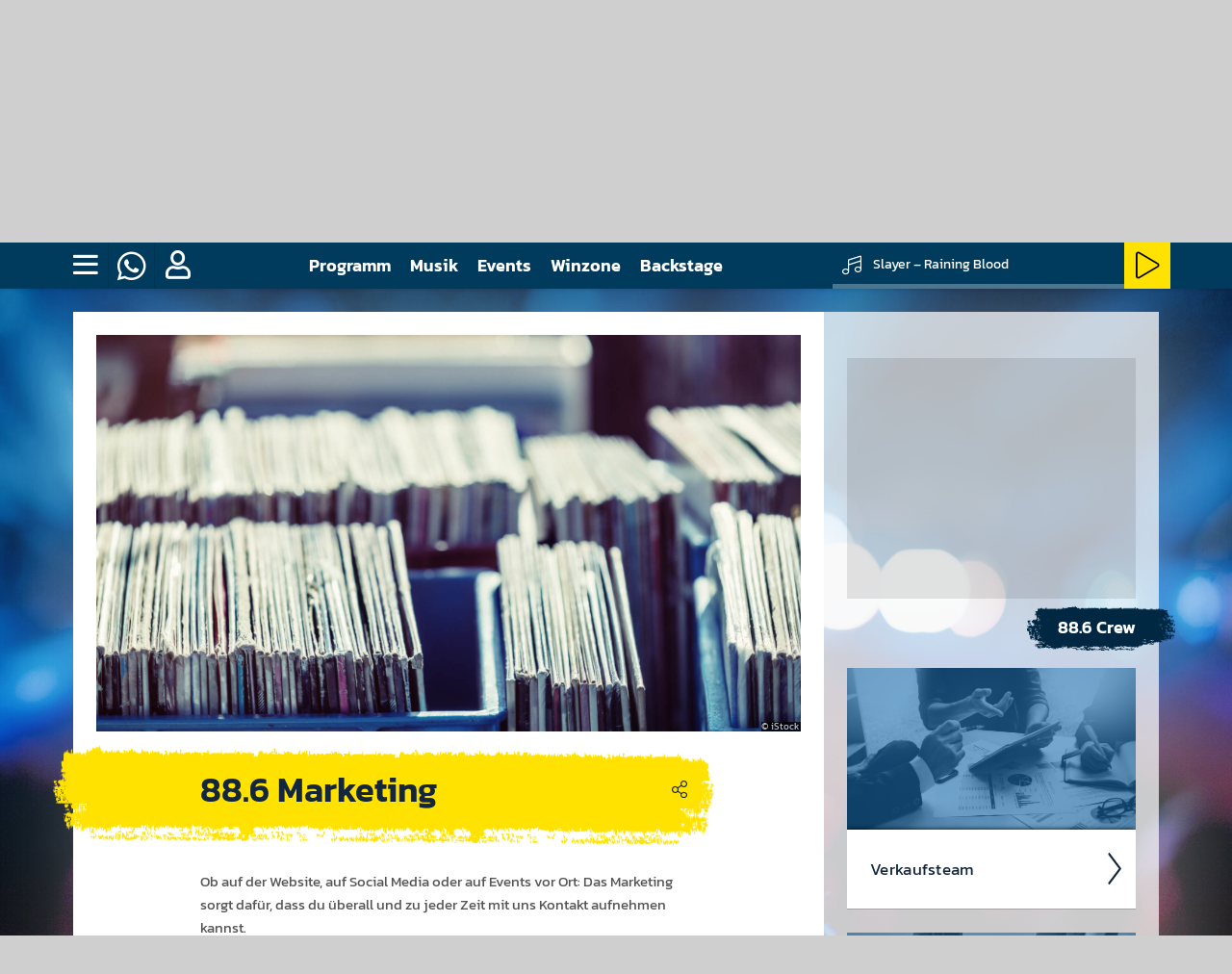

--- FILE ---
content_type: text/html; charset=UTF-8
request_url: https://radio886.at/Backstage/Crew/Marketing?pers=10&name=Niki_Fuchs
body_size: 15607
content:
<!DOCTYPE HTML>
<html lang="de">
	<head>
		<meta http-equiv="Content-Type" content="text/html; charset=UTF-8" />
		<meta name="viewport" content="width=device-width">
				<title>Marketing, Event, Digital >> Radio 88.6 Crew</title>		
		<link rel="apple-touch-icon" sizes="180x180" href="/apple-touch-icon.png">
		<link rel="icon" type="image/png" sizes="32x32" href="/favicon-32x32.png">
		<link rel="icon" type="image/png" sizes="16x16" href="/favicon-16x16.png">
		<link rel="manifest" href="/site.webmanifest">
		<link rel="mask-icon" href="/safari-pinned-tab.svg" color="#012E4D">
		<meta name="msapplication-TileColor" content="#2d89ef">
		<meta name="theme-color" content="#ffffff">
		<meta name="keywords" content="radio 88.6, 88.6, Radiosender, So rockt das Leben, Webradio, Webstream, Rock Konzert Wien, Radiostream, Onlineradio, Radioplayer, Internetradio, Rock Radio, Musiksender">
		<meta name="description" content="Ob auf der Web­site, auf Social Media oder auf Events vor Ort: Das Marke­ting sorgt dafür, dass du überall und zu jeder Zeit mit uns Kontakt auf­nehmen kannst.">		<link rel="stylesheet" href="/css/_main.css?2025-07-0001"><link rel="stylesheet" href="/css/shop_button.css">		
		<!--[if IE]>
			<link rel="stylesheet" type="text/css" href="/css/all-ie-only.css" />
		<![endif]-->
		<script>window.r886_user = false;</script>
  
	<style>@media screen and (max-width: 480px) {
		.r886_header__moderator_namen {
			overflow: hidden !important;
			text-overflow: ellipsis;
			max-width: calc(100vw - 144px);
		}
		/*.r886_header--app .r886_header {
			max-width: 100vw;
			overflow-x: hidden;
		}*/
		
		.r886_page__content a {
			max-width: 100%;
			overflow-wrap: break-word;
		}
		.r886_page__content li a {
			max-width: calc(100% - 24px);
		}
		.r886_header--app .ipplaylist .ipplaylist__item { 
			max-width: 100vw !important;
			overflow-x: hidden;
			text-overflow: ellipsis;
		}
		
	}
.r886_form__item--select {
	max-height: 46px;
}

.r886_tiny_annotation_copy {
	position: absolute;
	bottom: 0; right: 0;
	background-color: rgba(0,0,0,0.75);
	color: rgba(255,255,255,0.75);
	font-size: 10px;
	line-height: 10px;
	padding-right: 2px;
}
.r886_tiny_annotation_copy:before {
	content: '© ';
}

.r886_card .r886_tiny_annotation_copy {
	top: 0;
	z-index: 1;
	bottom: auto;
}

.r886_header__moderator_img {
	pointer-events: none !important;
}

.r886_card__caption_cnt {
	font-family: 'Kanit';
}

.r886_html--internal {
	opacity: 1 !important;
}

.r886_header__moderator_img img {
	pointer-events: all;
	cursor: pointer;
}





.sr-only {
	position: absolute !important;
	width: 1px;
	height: 1px;
	padding: 0;
	overflow: hidden;
	clip: rect(0, 0, 0, 0);
	white-space: nowrap;
	border: 0;
}

.sr-jump-to-nav, 
.sr-jump-to-main-content,
.sr-jump-to-home,
.sr-toggle-player-box,
.sr-toggle-playback,
.sr-player-box-close,
.sr-user-box-close,
.tab-activate {
	position: absolute;
	left: -3000px;
	top: auto;
	width: 1px;
	height: 1px;
	overflow: hidden;
}

.sr-jump-to-nav:focus-visible,
.sr-jump-to-main-content:focus-visible,
.sr-jump-to-home:focus-visible,
.sr-toggle-player-box:focus-visible,
.sr-toggle-playback:focus-visible,
.sr-player-box-close:focus-visible,
.sr-user-box-close:focus-visible,
.tab-activate:focus-visible {
	position: absolute;
	top: 4px;
	left: 4px;
	width: auto;
	height: auto;
	padding: 0.5rem 1rem;
	background: #000;
	color: #fff;
	z-index: 100000;
}
.sr-jump-to-nav:focus-visible {
    top: 6px;
    min-width: 210px;
}
.sr-jump-to-home:focus-visible {
    top: auto;
    bottom: 12px;
}
.sr-toggle-player-box:focus-visible{
    left: auto; right: 4px;
}


.r886_streams_box__list_cnt button,
.r886_start2023__streamsbox button,
.r886_streams_box__daylist_item button {
	appearance: none;
	background-color: transparent;
	border: none;
}

        button:focus-visible,
        a:focus-visible,
        input:focus-visible {
            outline: 2px solid #ffe200; /* your custom color */
            outline-offset: 2px;
            border-radius: 4px;
        }

a.jmplink:before, a.jmplink:after, a.jmplink:hover:after,  a.jmplink:hover:after{
	display: none !important;
}

a.jmplink, a.jmplink:hover {
	color: #002842 !important;
	font-size: 32px !important;
	line-height: 24px !important;
	margin: 0;
	padding: 0;
	margin-right: 4px;
	text-decoration: none;
}	





</style>

	</head>
<body class="r886--2023">
<a href="#main-content" class="sr-jump-to-main-content">zum Hauptinhalt springen</a>
<button class="sr-toggle-playback">Streamwiedergabe Starten oder Stoppen</button>
<header class="r886_header r886_header--nomod " style="background-color: #004268">
    <div class="r886_header__background_cnt"></div>
  <div class="r886_header__cnt">
  <div class="r886_header__grid">
    <div class="r886_header__bubble_space" aria-hidden="true">
      <div class="r886_header__srdl">
        <img src="/img/srdl.svg">
      </div>
    </div>
    <div class="r886_header__above_content">
      <a class="r886_header__logo" style="display: block;" title="zur Startseite navigieren" href="/"></a>
      <div class="r886_header__moderator">
        <div class="r886_header__moderator_img" data-link="">
          <img src="[data-uri]" aria-hidden="true">
        </div>
          <div class="r886_header__moderator_namen_cnt">
              <div class="r886_header__moderator_namen"></div>
          </div>
      </div>
    </div>
    <div class="r886_header__above_player">
      <div class="r886_header__cover" style="display: none;">
        <div class="r886_header__vote_up" aria-hidden="true"></div>
        <div class="r886_header__vote_down" aria-hidden="true"></div>
        <div class="r886_header__vote_display" aria-hidden="true"></div>
        <div class="r886_header__open_si">
            <button class="sr-only">Cover des aktuell laufenden Songs. Klicken für Informationen zum Artist.</button>
        </div>
      </div>
    </div>
  </div>
</div>


  <nav class="r886_nav">
    <div class="r886_nav__sizer">
      <div style="position: relative; width: 0; height: 0;"><a href="#pagenavigation" class="sr-jump-to-nav">zur Seitennavigation springen</a></div>
      <div class="r886_nav__burger" role="none" aria-hidden="true" >
        <a href="/" id="nav_btn" aria-hidden="true" role="none" tabindex="-1"><span class="fal fa-bars" aria-hidden="true"></span></a>
      </div>
      <div class="r886_nav__chat ">
        <a href="https://wa.me/+4367683886100" target="_blank" aria-label="Whatsapp"><span class="fab fa-whatsapp" aria-hidden="true"></span></a>
      </div>
      <div class="r886_nav__login ">
        <a href="/" id="nav_login_btn"  aria-label="Einloggen oder Registrieren" role="button"><span class="fal fa-user" aria-hidden="true"></span></a>
      </div>
      <div class="r886_nav__linklist" aria-hidden="true">
        <a href="/programm" tabindex="-1" aria-hidden="true">Programm</a>
        <a href="/musik" tabindex="-1" aria-hidden="true">Musik</a>
        <a href="/events" tabindex="-1" aria-hidden="true">Events</a>
        <a href="/winzone" tabindex="-1" aria-hidden="true">Winzone</a>
        <a href="/backstage" tabindex="-1" aria-hidden="true">Backstage</a>
      </div>
      <div class="r886_nav__player">
                  <div class="r886_nav__player_volume" style="">
            <div class="fal fa-volume-up"></div>
            <input type="range" min="0" max="100" value="75">
          </div>
                <div class="r886_nav__player_current ipplaylist" style="pointer-events: none;" aria-hidden="true">
          <ul class="jQ-playlist-current" style="background-color: #006ab3;"></ul>
        </div>
        <div class="r886_nav__player_button" aria-hidden="true"></div>
        <div style="width: 0; height: 0; position: relative">
            <button class="sr-toggle-player-box">Player einblenden</button>
        </div>
        <section class="r886_streams_box__dropdown r886_streams_box__dropdown--blue" style="display: none;" aria-label="Radio 88.6 Player" >
	<div class="r886_streams_box">
		<nav class="r886_streams_box__list_cnt">
			<ul class="r886_streams_box__list">
				<li data-channel="hard_rock" data-meta-id="HardRock" data-stream-url="http://stream.radio886.at/88.6_Hard_Rock" data-icecast-url="https://frontend.streamonkey.net/radio886-hardrock/stream/mp3?aggregator=886Website">
					<div class="r886_streams_box__channel_icon r886_streams_box__channel_icon--hard_rock">
						<button class="r886_streams_box__play_square" aria-label="HardRock-Stream starten / stoppen"></button>
					</div>
				</li>
				<li  data-channel="classic_rock" data-meta-id="ClassicRock" data-stream-url="http://stream.radio886.at/88.6_Classic_Rock" data-icecast-url="https://frontend.streamonkey.net/radio886-classicrock/stream/mp3?aggregator=886Website">
					<div class="r886_streams_box__channel_icon r886_streams_box__channel_icon--classic_rock">
						<button class="r886_streams_box__play_square" aria-label="ClassicRock-Stream starten / stoppen"></button>
					</div>
				</li>
				<li data-channel="rot_weiss_rot" data-meta-id="RotWeissRot" data-stream-url="http://stream.radio886.at/88.6_Rot_Weiss_Rot" data-icecast-url="https://frontend.streamonkey.net/radio886-rotweissrock/stream/mp3?aggregator=886Website">
					<div class="r886_streams_box__channel_icon r886_streams_box__channel_icon--rot_weiss_rot">
						<button class="r886_streams_box__play_square" aria-label="RotWeissRock-Stream starten / stoppen"></button>
					</div>
				</li>
				<li data-channel="new_rock" data-meta-id="NewRock" data-stream-url="http://stream.radio886.at/88.6_new_Rock" data-icecast-url="https://frontend.streamonkey.net/radio886-newrock/stream/mp3?aggregator=886Website">
					<div class="r886_streams_box__channel_icon r886_streams_box__channel_icon--new_rock">
						<button class="r886_streams_box__play_square" aria-label="NewRock-Stream starten / stoppen"></button>
					</div>
				</li>
				<li data-channel="metal" data-meta-id="Metal" data-stream-url="http://stream.radio886.at/88.6_Metal" data-icecast-url="https://frontend.streamonkey.net/radio886-metal/stream/mp3?aggregator=886Website">
					<div class="r886_streams_box__channel_icon r886_streams_box__channel_icon--metal">
						<button class="r886_streams_box__play_square" aria-label="Metal-Stream starten / stoppen"></button>
					</div>
				</li>
				<li data-channel="radiothek">
					<button class="r886_streams_box__channel_icon r886_streams_box__channel_icon--radiothek" aria-label="zur Radiothek navigieren"></button>
				</li>
				<li data-channel="886" data-meta-id="886" data-stream-url="http://stream.radio886.at/radio_88.6" data-icecast-url="https://frontend.streamonkey.net/radio886-onair/stream/mp3?aggregator=886Website">
					<div class="r886_streams_box__channel_icon r886_streams_box__channel_icon--886">
						<button class="r886_streams_box__play_square" aria-label="88.6 OnAir-Stream starten / stoppen"></button>
					</div>
				</li>
			</ul>
			<div class="r886_streams_box__list_play" role="presentation">
                <span class="r886_streams_box__list_play_label" aria-hidden="true"></span>
				<button class="sr-only" role="button"></button>
				<div class="r886_streams_box__list_play_icon"></div>
			</div>
		</nav>
		<section class="r886_streams_box__songlist" aria-label="Aktuelle Songliste">
			<div class="r886_streams_box__songlist_wrapper">
				<div class="jQ_songlist"></div>
				<div class="r886_streams_box__daylist">
					<button>Songsuche<span class="sr-only"> einblenden</span></button>
					<div class="r886_streams_box__daylist_list">
						<button class="r886_streams_box__daylist_item" data-day="2026-01-30"><span class="fal fa-calendar-alt" aria-hidden="true"></span><span class="sr-only">Songliste vom</span> Fr 30.01.2026</button><button class="r886_streams_box__daylist_item" data-day="2026-01-29"><span class="fal fa-calendar-alt" aria-hidden="true"></span><span class="sr-only">Songliste vom</span> Do 29.01.2026</button><button class="r886_streams_box__daylist_item" data-day="2026-01-28"><span class="fal fa-calendar-alt" aria-hidden="true"></span><span class="sr-only">Songliste vom</span> Mi 28.01.2026</button><button class="r886_streams_box__daylist_item" data-day="2026-01-27"><span class="fal fa-calendar-alt" aria-hidden="true"></span><span class="sr-only">Songliste vom</span> Di 27.01.2026</button><button class="r886_streams_box__daylist_item" data-day="2026-01-26"><span class="fal fa-calendar-alt" aria-hidden="true"></span><span class="sr-only">Songliste vom</span> Mo 26.01.2026</button><button class="r886_streams_box__daylist_item" data-day="2026-01-25"><span class="fal fa-calendar-alt" aria-hidden="true"></span><span class="sr-only">Songliste vom</span> So 25.01.2026</button>					</div>
				</div>
			</div>
		</section>
        <div style="width: 0; height: 0; position: relative">
            <button class="sr-player-box-close">Player ausblenden</button>
        </div>
	</div>
	<div class="r886_streams_box__close_area"></div>
</section>      </div>
    </div>
    <div class="r886_nav__user_dropdown" style="display: none;">
            <div class="r886_nav__user_bluebox">
                  <div class="r886_nav__user_login_wrapper">
            <div class="r886_nav__user_login">
              <label for="user_login_email">Username *</label>	
              <input type="text" id="user_login_email" placeholder="E-Mail" required>
            </div>
            <div class="r886_nav__user_password">
              <div >
                <label for="user_login_passwort">Passwort *</label>
                <input type="password" id="user_login_passwort" tabIndex="-1" required>
              </div>
                              <div class="r886_nav__user_login_cb_box">
                  <input type="checkbox" id="user_stay_logged_in" tabIndex="-1" checked>
                  <label for="user_stay_logged_in">Angemeldet<br>bleiben</label>
                </div>
                          </div>
          </div>
          <button class="r886_nav__user_btn r886_nav__user_loginbtn">
              Login
          </button>
          <button class="r886_nav__user_btn r886_nav__user_pwforget">
            Passwort vergessen?
          </button>
                    <div class="r886_nav__user_register_form">
              <p style="margin-top: 62px;"></p>
              <fieldset>
                  <legend>Anrede *</legend>
                  <div class="r886_nav__user_anrede">
                    <div>
                      <input id="user_herr" type="radio" name="user_anrede" value="herr" required><label for="user_herr">Herr</label>
                    </div>
                    <div>
                      <input id="user_frau" type="radio" name="user_anrede" value="frau" required><label for="user_frau">Frau</label>
                    </div>
                    <div>
                      <input id="user_divers" type="radio" name="user_anrede" value="divers" required><label for="user_divers">Divers</label>
                    </div>
                  </div>
              </fieldset>
              <div class="r886_nav__user_halfs">
                <div>
                  <label for="user_vorname">Vorname *</label>
                  <input type="text" id="user_vorname" placeholder="Robin" required>
                </div>
                <div>
                  <label for="user_nachname">Nachname *</label>
                  <input type="text" id="user_nachname" placeholder="Muster" required>
                </div>
              </div>
              <div class="r886_nav__user_halfs">
                <div>
                  <label for="user_strasse">Strasse</label>
                  <input type="text" id="user_strasse" value="" placeholder="Musterstrasse">
                </div>
                <div>
                  <label for="user_strasse_nr">Hausnummer</label>
                  <input type="text" id="user_strasse_nr" value="" placeholder="123/7">
                </div>
              </div>
              <div class="r886_nav__user_halfs">
                <div>
                  <label for="user_ort">Ort</label>
                  <input type="text" id="user_ort" value="" placeholder="Musterhausen">
                </div>
                <div>
                  <label for="user_plz">PLZ *</label>
                  <input type="text" id="user_plz" value="" placeholder="1234" required>
                </div>
              </div>
              <div class="r886_nav__user_halfs">
                <div>
                  <label for="user_geburtstag">Geburtstag <span style="font-size: 11px">(TT.MM.JJJJ)</span> *</label>
                  <input type="text" id="user_geburtstag" value="" placeholder="24.12.1990"  required>
                </div>
              </div>
              <div class="r886_nav__user_halfs">
                <div>
                  <label for="user_register_passwort_1">Passwort *</label>
                  <input type="password" id="user_register_passwort_1" required>
                </div>
                <div>
                  <label for="user_register_passwort_2">Passwort wiederholen *</label>
                  <input type="password" id="user_register_passwort_2" required>
                </div>
              </div>
              <p style="margin-top: 12px;">
                <strong>Du möchtest an Abstimmungen teilnehmen können?</strong><br>
                Dann gib auch deine Mobiltelefonnummer ein!
              </p>
              <label for="user_tel">Mobiltelefon (inkl. Ländervorwahl z.B.: +43...)</label>
              <input type="text" id="user_tel"  placeholder="+43..." style="margin-bottom: 12px;">
               <div style="margin-top: 12px; margin-bottom: 12px;">
                <input type="checkbox" id="user_newsletter">
                <label for="user_newsletter" class="user_datenschutz_label"><b style="font-weight: bold;">88.6 Newsletter</b>: Ich möchte Informationen zu 88.6 Aktionen, Events und Gewinnspielen per E-Mail erhalten. Ich willige in die Verarbeitung meiner angegebenen Daten durch radio 88.6 zum Zwecke des 88.6 Newsletter-Versands ein, Art. 6 Abs. 1 S. 1 lit. a EU-DS-GVO. Weitere Infos zum Datenschutz und meinen Rechten als Betroffener nach Art 13 EU-DS-GVO unter <a href="/datenschutz" target="_blank">Datenschutzbestimmungen</a>.</label>
              </div>
            
              <input type="checkbox" id="user_datenschutz" value="2" required>
              <label for="user_datenschutz" class="user_datenschutz_label">*Ich stimme der Speicherung und Verarbeitung meiner Daten zu und bestätige, dass ich die <a href="https://www.radio886.at/Teilnahmebedingungen_digitales_Kundenbindungsprogramm?nodialog=1" target="_blank">allgemeinen Nutzungsbedingungen</a> gelesen und akzeptiert habe und die <a href="http://www.radio886.at/Seiteninformationen/Datenschutz" target="_blank">Datenschutzhinweise</a> zur Kenntnis genommen habe.</label>

              <div class="r886_captcha" data-solution="" data-hash-id="" style="margin-top: 12px;">
                
              </div>
          </div>
          <button class="r886_nav__user_btn r886_nav__user_register">
            Neu registrieren
          </button>
              </div>
      <div class="r886_nav__user_close_area"></div>
              <div style="width: 0; height: 0; position: relative">
            <button class="sr-user-box-close">Account-Box ausblenden</button>
        </div>
    </div>
    <div class="r886_nav__dropdown" style="display: none;">
      <div class="r886_nav__dropdown_wrapper">
        <ul class="r886_nav__list">
          <li><strong>88.6 Pro&shy;gramm</strong><ul><li><a href="/Programm/petition_ki_kennzeichnungspflicht_bei_musik_kuenstliche_intelligenz">Peti&shy;tion KI-Kenn&shy;zeich&shy;nung Musik</a></li><li><a href="/Programm/Shows">Shows</a></li><li><a href="/Programm/ModeratorInnen">Moder&shy;ator&shy;Innen</a></li><li><a href="/Programm/Radiothek">Radio&shy;thek</a></li><li><a href="/Programm/Podcast">Pod&shy;casts</a></li></ul></li><li><strong>88.6 Musik</strong><ul><li><a href="/Musik/rockmusik_bands_oesterreich">Rock&shy;musik aus Öster&shy;reich</a></li><li><a href="/Musik/Webstreams">88.6 Web&shy;stream&shy;s</a></li><li><a href="/Musik/Best_Of_Motto_Show">88.6 Best Of</a></li><li><a href="/Musik/Songsuche">Play&shy;list und Song&shy;suche</a></li></ul></li><li><strong>88.6 Events</strong><ul><li><a href="/Events/radio886rockt2026">Radio 88.6 rockt 2026</a></li><li><a href="/Events/Events">88.6 Events</a></li><li><a href="/Events/Partnerlokale">88.6 Partner&shy;lokale</a></li><li><a href="/Events/Fotos">Event&shy;fotos</a></li><li><a href="/Events/Eventrueckblick">Event&shy;rück&shy;blick</a></li></ul></li><li><strong>88.6 Winzone</strong><ul><li><a href="/Winzone/Konzert-Tickets">Kon&shy;zert-Tickets</a></li><li><a href="/Winzone/Gewinnspiele">Gewinn&shy;spiele</a></li><li><a href="/Winzone/RoXXperte_Musik_Quiz">RoXX&shy;perte</a></li></ul></li><li><strong>88.6 Back&shy;stage</strong><ul><li><a href="/Backstage/Webshop">88.6 Web&shy;shop</a></li><li><a href="/Backstage/Crew">Crew</a></li><li><a href="/Backstage/Empfang">Empfang</a></li><li><a href="/Backstage/Presse">Presse</a></li><li><a href="/Backstage/Jobs">Jobs</a></li><li><a href="/Backstage/Newsletter">News&shy;letter</a></li></ul></li><li><strong>Werbung schal&shy;ten</strong><ul><li><a href="/Werbung_schalten/886_SeKunden_Konzert">88.6 Se&shy;Kunden-Konzert</a></li><li><a href="/Werbung_schalten/Verkauf">Ver&shy;kaufs&shy;team</a></li><li><a href="/Werbung_schalten/Werbemoeglichkeiten">Werbe&shy;möglich&shy;keiten</a></li><li><a href="/Werbung_schalten/Besser_Werben">Besser Werben</a></li><li><a href="/Werbung_schalten/Mediadaten_Tarife">Media&shy;daten & Tarife</a></li><li><a href="/Werbung_schalten/Spotproduktion">Spot&shy;produkt&shy;ion</a></li></ul></li>        </ul>
        <div class="r886_nav__right">
          <div class="r886_nav__social_media">
            <strong>Social Media</strong>
            <ul>
              <li>
                <a href="https://www.facebook.com/radio886.at" target="_blank"><span class="fab fa-facebook" aria-hidden="true"></span><span class="r886_nav__social_media_label">Facebook</span></a>
              </li>
              <li>
                <a href="https://www.instagram.com/radio88.6/" target="_blank"><span class="fab fa-instagram" aria-hidden="true"></span><span class="r886_nav__social_media_label">Instagram</span></a>
              </li>
              <li>
                <a href="https://www.youtube.com/channel/UCA-zoiKVqW49pUiUA4Fsxtg" target="_blank"><span class="fab fa-youtube" aria-hidden="true"></span><span class="r886_nav__social_media_label">Youtube</span></a>
              </li>
              <li>
                <a href="https://itunes.apple.com/at/app/radio-88.6-der-musiksender/id306578188" target="_blank"><span class="fab fa-apple" aria-hidden="true"></span><span class="r886_nav__social_media_label">iOs - App</span></a>
              </li>
              <li>
                <a href="https://play.google.com/store/apps/details?id=com.r886.warptec" target="_blank"><span class="fab fa-android" aria-hidden="true"></span><span class="r886_nav__social_media_label">Android - App</span></a>
              </li>
              <li>
                <a href="https://wa.me/+4367683886100" target="_blank"><span class="fab fa-whatsapp" aria-hidden="true"></span><span class="r886_nav__social_media_label">WhatsApp</span></a>
              </li>
            </ul>
          </div>
          <div class="r886_nav__metainfos">
            <li><strong>Seiten&shy;informa&shy;tionen</strong><ul><li><a href="/Seiteninformationen/Kontakt">Kontakt</a></li><li><a href="/Seiteninformationen/Impressum">Impress&shy;um</a></li><li><a href="/Seiteninformationen/Datenschutz">Daten&shy;schutz</a></li><li><a href="/Seiteninformationen/digitale_barrierefreiheit">Barr&shy;iere&shy;frei&shy;heit</a></li><li><a href="/Seiteninformationen/Gewinnspielbedingungen">Ge&shy;winn&shy;spiel&shy;beding&shy;ungen</a></li><li><a href="/Seiteninformationen/AGB">AGB</a></li><li><a href="/Seiteninformationen/Newsletter_Abmeldung">News&shy;letter Ab&shy;meldung</a></li></ul></li>          </div>
        </div>
        <div class="r886_nav__close_area"></div>
      </div>
    </div>
  </nav>
</header>
<div class="r886_full_header r886_full_header--nocontent">
	<div class="r886_full_header__sizer" >
		<div class="r886_full_header__img" style="background-image: url('/data/background_imgs/_iphone_concert.jpg');">
			<div class="r886_full_header__mirrored" style="background-image: url('/data/background_imgs/_iphone_concert.jpg');">
							</div>
		</div>
	</div>
	
	</div>
<div class="r886_page_sizer">
	<div class="r886_page">
		<main class="r886_page__content" id="main-content">
							<figure class="r886_page__image r886_page__image--full">
					<div class="r886_page__image_cnt r886__grid_size r886__grid_size--smallerx">					  <div class="r886_tiny_annotation_copy">iStock</div>												<img src="/data/header_img/96be21a8045b578b9ad4e37fe6983df9/96be21a8045b578b9ad4e37fe6983df9.jpg"  title="Schallplattensammlung" alt="Viele Schallplatten in einer Kiste">
					</div>
				</figure>
			<div class="r886_page__block r886_page__block--margin" style="clear: both;"><!-- open positon --><div style="clear: both;"><!-- open clear --><h1 class="" data-share-link="http://radio886.at/Backstage/Crew/Marketing#88.6_Marketing" id="goto-88.6_Marketing" data-mod-id="590"
				 data-bg-color="rgb(255, 226, 0)"
				 style="color: #13263c;"
			>88.6 Marketing<div class="r886_page__share"></div></h1><p>Ob auf der Web&shy;site, auf Social Media oder auf Events vor Ort: Das Marke&shy;ting sorgt dafür, dass du überall und zu jeder Zeit mit uns Kontakt auf&shy;nehmen kannst.</p></div><!-- close clear --></div><!-- close position --><div class="r886_page__block r886_page__block--full" style="clear: both;"><!-- open positon --><div style="clear: both;"><!-- open clear --><ul class="j_mod_personen j_mod_personen--jsify r886_personen r886_personen__list" data-mod-id="147"><li class="r886_personen__item" data-id="72">
						<div class="r886_personen__card">
							<div class="r886_personen__image r886_personen__image--main" style="background-image: url('/data/personen/2e5ed7a788da59f72677b5dd74c8d0ab/2e5ed7a788da59f72677b5dd74c8d0ab.jpg'); background-position: top center;">
								<div class="r886_personen__reflection" style="background-image: url('/data/personen/2e5ed7a788da59f72677b5dd74c8d0ab/2e5ed7a788da59f72677b5dd74c8d0ab.jpg');"></div>
							</div>
							<div class="r886_personen__name">Der Timpel<span class="r886_personen__short_role">Leitung Marketing</span></div>
						</div>
						<div class="r886_personen__content"><div class="r886_personen__role">
								<span>Head of Marketing</span>
								<div class="r886_personen__social_media"><a href="http://radio886.at/Backstage/Crew/Marketing?pers=72&name=Der_Timpel" data-share-link="http://radio886.at/Backstage/Crew/Marketing?pers=72&name=Der_Timpel"><span class="fal fa-share-alt"></span></a>
								</div>
							</div><div class="r886_personen__contact_data"><div><div class="r886_personen__email"><a href="#"><span class="fal fa-envelope"></span> timpel(at)radio886.at</a></div></div></div><div class="r886_personen__bubbles">
									<div class="r886_personen__devider"><h3>Über mich</h3></div>
									<ul class="r886_content__bubble_list r886_content__bubble_list--conversation"><li>Welcher Song rockt dein Leben?  </li><li>Die Ärzte – Anneliese Schmidt<br></li><li>Was war das beste Konzert deines Lebens?</li><li>Die Ärzte Arena 2005 oder vielleicht doch: die Ärzte „An Tagen die Wiesn“ <img class="emojione" alt="😀" title=":grinning:" src="/img/emojione/1f600.png"/><br><br></li><li>Wenn du ein Rockstar wärst, wärst du? </li><li>der Timpel <img class="emojione" alt="😎" title=":sunglasses:" src="/img/emojione/1f60e.png"/><br></li><li>Was sagst du am häufigsten? </li><li>sensationell<br></li><li>Was bedeutet Radio für dich? </li><li>die Möglichkeit, mit vielen Menschen gemeinsam ein positives Lebensgefühl zu teilen und das Leben gemeinsam zu genießen und zu rocken<br></li><li>Wenn du nicht beim Radio gelandet wärst, wärst du?</li><li> arbeitslos <img class="emojione" alt="😂" title=":joy:" src="/img/emojione/1f602.png"/><br></li><li>Mit welchem Emoji würdest du dich beschreiben? </li><li><img class="emojione" alt="🤘" title=":metal:" src="/img/emojione/1f918.png"/></li></ul></div>
						</div>
					</li><li class="r886_personen__item" data-id="24">
						<div class="r886_personen__card">
							<div class="r886_personen__image r886_personen__image--main" style="background-image: url('/data/personen/0ceb4915692254d771faf0ebcca5e0c2/0ceb4915692254d771faf0ebcca5e0c2.jpg'); background-position: top center;">
								<div class="r886_personen__reflection" style="background-image: url('/data/personen/0ceb4915692254d771faf0ebcca5e0c2/0ceb4915692254d771faf0ebcca5e0c2.jpg');"></div>
							</div>
							<div class="r886_personen__name">Caroline Gnoinski<span class="r886_personen__short_role">Leitung Digital</span></div>
						</div>
						<div class="r886_personen__content"><div class="r886_personen__role">
								<span>Head of Digital</span>
								<div class="r886_personen__social_media"><a href="http://radio886.at/Backstage/Crew/Marketing?pers=24&name=Caroline_Gnoinski" data-share-link="http://radio886.at/Backstage/Crew/Marketing?pers=24&name=Caroline_Gnoinski"><span class="fal fa-share-alt"></span></a>
								</div>
							</div><div class="r886_personen__contact_data"><div><div><a href="tel:+43136088144"><span class="fal fa-phone"></span> +43 1 360 88-144</a></div><div class="r886_personen__email"><a href="#"><span class="fal fa-envelope"></span> caroline.gnoinski(at)radio886.at</a></div></div><div class="r886_personen__contact_data_vcard">vCard <span class="fal fa-address-card"></span></div></div><div class="r886_personen__bubbles">
									<div class="r886_personen__devider"><h3>Über mich</h3></div>
									<ul class="r886_content__bubble_list r886_content__bubble_list--conversation"><li>Welcher Song rockt dein Leben?  </li><li> "Jane Became Insane" von den Beatsteaks<img class="emojione" alt="🤘" title=":metal:" src="/img/emojione/1f918.png"/><br></li><li>Was war das beste Konzert deines Lebens?</li><li>Die Beatsteaks in einem kleinen Club in Warschau… GROSS-ARTIG! <br></li><li>Was hast du bei jedem Konzert dabei?</li><li>Geld, Handy und eine freie Hand für ein eiskaltes Getränk! <img class="emojione" alt="🍺" title=":beer:" src="/img/emojione/1f37a.png"/><br></li><li>Wenn du ein Rockstar wärst, wärst du? </li><li>Jetzt wahrscheinlich gerade auf großer Tour.<img class="emojione" alt="🤩" title=":star_struck:" src="/img/emojione/1f929.png"/><br></li><li>Was sagst du am häufigsten? </li><li> Wenn ich morgens ins Büro komme dann: "Good Morning in the Morning". <br></li><li>Wenn du nicht beim Radio gelandet wärst, wärst du?</li><li>woanders <img class="emojione" alt="😂" title=":joy:" src="/img/emojione/1f602.png"/><br></li><li>Mit welchem Emoji würdest du dich beschreiben? </li><li> <img class="emojione" alt="😏" title=":smirk:" src="/img/emojione/1f60f.png"/></li></ul></div>
						</div>
					</li><li class="r886_personen__item" data-id="13">
						<div class="r886_personen__card">
							<div class="r886_personen__image r886_personen__image--main" style="background-image: url('/data/personen/62cf6b2b7281f5bb5eac1343d342af88/62cf6b2b7281f5bb5eac1343d342af88.jpg'); background-position: top center;">
								<div class="r886_personen__reflection" style="background-image: url('/data/personen/62cf6b2b7281f5bb5eac1343d342af88/62cf6b2b7281f5bb5eac1343d342af88.jpg');"></div>
							</div>
							<div class="r886_personen__name">Markus Neubauer<span class="r886_personen__short_role">Vertriebsmarketing</span></div>
						</div>
						<div class="r886_personen__content"><div class="r886_personen__role">
								<span>B2B Marketing / Senior Account Manager</span>
								<div class="r886_personen__social_media"><a href="http://radio886.at/Backstage/Crew/Marketing?pers=13&name=Markus_Neubauer" data-share-link="http://radio886.at/Backstage/Crew/Marketing?pers=13&name=Markus_Neubauer"><span class="fal fa-share-alt"></span></a>
								</div>
							</div><div class="r886_personen__contact_data"><div><div><a href="tel:+43136088310"><span class="fal fa-phone"></span> +43 1 360 88-310</a></div><div><a href="tel:+4367683886310"><span class="fal fa-mobile"></span> +43 676 83 886 310</a></div><div class="r886_personen__email"><a href="#"><span class="fal fa-envelope"></span> markus.neubauer(at)radio886.at</a></div></div><div class="r886_personen__contact_data_vcard">vCard <span class="fal fa-address-card"></span></div></div><div class="r886_personen__bubbles">
									<div class="r886_personen__devider"><h3>Über mich</h3></div>
									<ul class="r886_content__bubble_list r886_content__bubble_list--conversation"><li> <br><ul><li>Welchen Musiker hättest du gerne einmal live gesehen?</li></ul></li><li>Johnny Cash<br></li><li>Wenn du ein Rockstar wärst, wärst du? </li><li>bei meinen Konzerten immer sofort ausverkauft <img class="emojione" alt="😎" title=":sunglasses:" src="/img/emojione/1f60e.png"/><br></li><li>Was sagst du am häufigsten? </li><li>“erbärmlich“, oder „Oh man“, was erbärmlich oft vorkommt<br></li><li>Was machst du in deiner Freizeit? </li><li>mir Gedanken darüber, in welches Land meine nächste Reise geht <img class="emojione" alt="✈" title=":airplane:" src="/img/emojione/2708.png"/><br></li><li>Was würdest du deinem Zukunfts-Ich raten? </li><li>mach alles genau so, wie bisher</li></ul></div>
						</div>
					</li><li class="r886_personen__item" data-id="49">
						<div class="r886_personen__card">
							<div class="r886_personen__image r886_personen__image--main" style="background-image: url('/data/personen/c1570eac2409da1fbbd705b4cd4876a3/c1570eac2409da1fbbd705b4cd4876a3.jpg'); background-position: top center;">
								<div class="r886_personen__reflection" style="background-image: url('/data/personen/c1570eac2409da1fbbd705b4cd4876a3/c1570eac2409da1fbbd705b4cd4876a3.jpg');"></div>
							</div>
							<div class="r886_personen__name">Mario Stanger<span class="r886_personen__short_role">Produktionsleitung</span></div>
						</div>
						<div class="r886_personen__content"><div class="r886_personen__role">
								<span>Produktionsleitung/Eventmarketing</span>
								<div class="r886_personen__social_media"><a href="http://radio886.at/Backstage/Crew/Marketing?pers=49&name=Mario_Stanger" data-share-link="http://radio886.at/Backstage/Crew/Marketing?pers=49&name=Mario_Stanger"><span class="fal fa-share-alt"></span></a>
								</div>
							</div><div class="r886_personen__contact_data"><div><div><a href="tel:+436767131012"><span class="fal fa-mobile"></span> +43 676 713 10 12</a></div><div class="r886_personen__email"><a href="#"><span class="fal fa-envelope"></span> mario.stanger(at)radio886.at</a></div></div><div class="r886_personen__contact_data_vcard">vCard <span class="fal fa-address-card"></span></div></div><div class="r886_personen__bubbles">
									<div class="r886_personen__devider"><h3>Über mich</h3></div>
									<ul class="r886_content__bubble_list r886_content__bubble_list--conversation"><li>Meine Lieblingsband ist....</li><li>The Dead Daisies, Hellacopters, Backyard Babies, The Detectors, The Interrupters, Satan Takes a Holiday, Brody Dalle, Chuck Ragan,…</li><li>Diesen Musiker hätte ich gerne einmal live gesehen...</li><li>Joe Strummer (the Clash)</li><li>Wenn ich ein Rockstar wäre, wäre ich…</li><li>im Club 27 <img class="emojione" alt="🥳" title=":partying_face:" src="/img/emojione/1f973.png"/></li><li>Mein erster selbst gekaufter Song/Album war...</li><li>echt peinlich <img class="emojione" alt="😳" title=":flushed:" src="/img/emojione/1f633.png"/></li><li>In meiner Freizeit mache ich....</li><li>Musik <img class="emojione" alt="🤘" title=":metal:" src="/img/emojione/1f918.png"/><img class="emojione" alt="🎸" title=":guitar:" src="/img/emojione/1f3b8.png"/></li><li>Radio ist für mich…</li><li>ein Wegbegleiter <img class="emojione" alt="🚗" title=":red_car:" src="/img/emojione/1f697.png"/></li></ul></div>
						</div>
					</li><li class="r886_personen__item" data-id="65">
						<div class="r886_personen__card">
							<div class="r886_personen__image r886_personen__image--main" style="background-image: url('/data/personen/1a4526023c304bae2dac6226b62a5723/1a4526023c304bae2dac6226b62a5723.jpg'); background-position: top center;">
								<div class="r886_personen__reflection" style="background-image: url('/data/personen/1a4526023c304bae2dac6226b62a5723/1a4526023c304bae2dac6226b62a5723.jpg');"></div>
							</div>
							<div class="r886_personen__name">Vivian Zach<span class="r886_personen__short_role">Grafikerin</span></div>
						</div>
						<div class="r886_personen__content"><div class="r886_personen__role">
								<span>Grafikerin</span>
								<div class="r886_personen__social_media"><a href="http://radio886.at/Backstage/Crew/Marketing?pers=65&name=Vivian_Zach" data-share-link="http://radio886.at/Backstage/Crew/Marketing?pers=65&name=Vivian_Zach"><span class="fal fa-share-alt"></span></a>
								</div>
							</div><div class="r886_personen__contact_data"><div><div class="r886_personen__email"><a href="#"><span class="fal fa-envelope"></span> vivian.zach(at)radio886.at</a></div></div></div>
						</div>
					</li><li class="r886_personen__item" data-id="78">
						<div class="r886_personen__card">
							<div class="r886_personen__image r886_personen__image--main" style="background-image: url('/data/personen/5b7df6f99db7b6000ca179721dcc3691/5b7df6f99db7b6000ca179721dcc3691.jpg'); background-position: top center;">
								<div class="r886_personen__reflection" style="background-image: url('/data/personen/5b7df6f99db7b6000ca179721dcc3691/5b7df6f99db7b6000ca179721dcc3691.jpg');"></div>
							</div>
							<div class="r886_personen__name">Nina Fehringer<span class="r886_personen__short_role">Marketing</span></div>
						</div>
						<div class="r886_personen__content"><div class="r886_personen__role">
								<span>Marketing Mitarbeiterin</span>
								<div class="r886_personen__social_media"><a href="http://radio886.at/Backstage/Crew/Marketing?pers=78&name=Nina_Fehringer" data-share-link="http://radio886.at/Backstage/Crew/Marketing?pers=78&name=Nina_Fehringer"><span class="fal fa-share-alt"></span></a>
								</div>
							</div><div class="r886_personen__contact_data"><div><div><a href="tel:+43136088319"><span class="fal fa-phone"></span> +43 1 360 88 319</a></div><div class="r886_personen__email"><a href="#"><span class="fal fa-envelope"></span> nina.fehringer(at)radio886.at</a></div></div><div class="r886_personen__contact_data_vcard">vCard <span class="fal fa-address-card"></span></div></div>
						</div>
					</li><li class="r886_personen__item" data-id="82">
						<div class="r886_personen__card">
							<div class="r886_personen__image r886_personen__image--main" style="background-image: url('/data/personen/398d2bfc34b1651e8de574e3a776d42a/398d2bfc34b1651e8de574e3a776d42a.jpg'); background-position: top center;">
								<div class="r886_personen__reflection" style="background-image: url('/data/personen/398d2bfc34b1651e8de574e3a776d42a/398d2bfc34b1651e8de574e3a776d42a.jpg');"></div>
							</div>
							<div class="r886_personen__name">Victoria Zeger<span class="r886_personen__short_role">Eventmarketing</span></div>
						</div>
						<div class="r886_personen__content"><div class="r886_personen__role">
								<span>Eventmarketing</span>
								<div class="r886_personen__social_media"><a href="http://radio886.at/Backstage/Crew/Marketing?pers=82&name=Victoria_Zeger" data-share-link="http://radio886.at/Backstage/Crew/Marketing?pers=82&name=Victoria_Zeger"><span class="fal fa-share-alt"></span></a>
								</div>
							</div><div class="r886_personen__contact_data"><div><div class="r886_personen__email"><a href="#"><span class="fal fa-envelope"></span> victoria.zeger(at)radio886.at</a></div></div></div>
						</div>
					</li></ul></div><!-- close clear --></div><!-- close position -->
	

		</main>
		<aside class="r886_page__sidebar">
			<ul class="r886_page__sidebar_nav">
				<div class="r886_page__sidebar_section_header"><h2>Inhalte</h2></div>
			</ul>
			<div class="r886_page__sidebar_content">
				<div class="r886_page__sidebar_content_positioner">
					<div>

						<div><div style="height: 24px;" data-mod-id="7122"></div></div><div><div class="j_mod_tiles j_mod_tiles--jsify" data-mod-id="7123"><ul class="r886_card__list r886_card__list--adonly"><li class="r886_card r886a_cardbox"><div class="r886_azone_7" class="r886a_block" style="width: 300px; height: 250px; overflow: hidden;" ><!-- Revive Adserver iFrame Tag - Generated with Revive Adserver v5.0.5 --><iframe id='ae0d7b88' name='ae0d7b88' data-revive-src='https://a.886.at/www/delivery/afr.php?zoneid=7&amp;cb=6165288405' frameborder='0' scrolling='no' width='300' height='250' allow='autoplay' title="Werbung"><a href='https://a.886.at/www/delivery/ck.php?n=ae0d7b88&amp;cb=6165288405' target='_blank'><img src='https://a.886.at/www/delivery/avw.php?zoneid=7&amp;cb=6165288405&amp;n=ae0d7b88' border='0' alt='' /></a></iframe></div></li></ul></div></div><div class="r886_page__sidebar_section_header"><h2 class="" data-share-link="http://radio886.at/Backstage/Crew/Marketing#88.6_Crew" id="goto-88.6_Crew" data-mod-id="878">88.6 Crew<div class="r886_page__share"></div></h2></div><div><div class="j_mod_tiles j_mod_tiles--jsify" data-mod-id="772"><ul class="r886_card__list "><li class="r886_card" title="Meeting" id="tile_79_1">
						<div class="r886_card__content_type_indicator">
							<span class="fal fa-align-justify"></span>
						</div>
						
						<div class="r886_card__img_cnt">
							<div class="r886_card__img" style="background-image: url('/data/header_img/84489ee0be2d2f385322ba4b0ddef3f4/84489ee0be2d2f385322ba4b0ddef3f4_tn.jpg');">
								
									<img class="r886_card__img_img" src="/data/header_img/84489ee0be2d2f385322ba4b0ddef3f4/84489ee0be2d2f385322ba4b0ddef3f4_tn.jpg" title="Meeting" alt="Verschiedene Zettel liegen auf dem Tisch">
								
							</div>
						</div>
						<div class="r886_card__caption_cnt">
							<div class="r886_card__reflection">
								<div class="r886_card__reflection_img" style="background-image: url('/data/header_img/84489ee0be2d2f385322ba4b0ddef3f4/84489ee0be2d2f385322ba4b0ddef3f4_tn.jpg');"></div>
							</div>
							<div class="r886_card__content">
								<div class="r886_card__title">
									<a href="/Backstage/Crew/Verkauf">
										Ver&shy;kaufs&shy;team
										<div class="r886_card__title_icon_right r886_icon__arrow"></div>
									</a>
								</div>
								<div class="r886_card__text">
									
										<p>Sie rocken mit Ihnen gem&shy;einsam Ihren Marken&shy;auf&shy;tritt. Mit viel Know-How und Er&shy;fahr&shy;ung kre&shy;ieren sie inno&shy;vative und an&shy;sprech&shy;ende Spot&shy;kam&shy;pagnen auf 88.6.</p>
									
								</div>
							</div>
						<div>
					</li><li class="r886_card" title="Schlagzeug" id="tile_79_2">
						<div class="r886_card__content_type_indicator">
							<span class="fal fa-align-justify"></span>
						</div>
						
						<div class="r886_card__img_cnt">
							<div class="r886_card__img" style="background-image: url('/data/header_img/9f986c00ad036b1d26172d7a5990ace4/9f986c00ad036b1d26172d7a5990ace4_tn.jpg');">
								
									<img class="r886_card__img_img" src="/data/header_img/9f986c00ad036b1d26172d7a5990ace4/9f986c00ad036b1d26172d7a5990ace4_tn.jpg" title="Schlagzeug" alt="Drei Personen spielen Schlagzeug">
								
							</div>
						</div>
						<div class="r886_card__caption_cnt">
							<div class="r886_card__reflection">
								<div class="r886_card__reflection_img" style="background-image: url('/data/header_img/9f986c00ad036b1d26172d7a5990ace4/9f986c00ad036b1d26172d7a5990ace4_tn.jpg');"></div>
							</div>
							<div class="r886_card__content">
								<div class="r886_card__title">
									<a href="/Backstage/Crew/Programm_Crew">
										Pro&shy;gramm
										<div class="r886_card__title_icon_right r886_icon__arrow"></div>
									</a>
								</div>
								<div class="r886_card__text">
									
										<p>Wie war das mit dem „Radio&shy;gesicht“? Hier findest du die Men&shy;schen, die mit dir jeden Tag das Leben rocken.</p>
									
								</div>
							</div>
						<div>
					</li></ul></div></div><div class="r886_page__sidebar_section_header"><h2 class="" data-share-link="http://radio886.at/Backstage/Crew/Marketing#Mehr_88.6" id="goto-Mehr_88.6" data-mod-id="879">Mehr 88.6<div class="r886_page__share"></div></h2></div><div><div class="j_mod_tiles j_mod_tiles--jsify" data-mod-id="773"><ul class="r886_card__list "><li class="r886_card" id="tile_80_1">
						<div class="r886_card__content_type_indicator">
							<span class="fal fa-align-justify"></span>
						</div>
						
						<div class="r886_card__img_cnt">
							<div class="r886_card__img" style="background-image: url('/data/header_img/9be966f1b81c32399f8d9eb0dc36aa5e/9be966f1b81c32399f8d9eb0dc36aa5e_tn.jpg');">
								
									<img class="r886_card__img_img" src="/data/header_img/9be966f1b81c32399f8d9eb0dc36aa5e/9be966f1b81c32399f8d9eb0dc36aa5e_tn.jpg">
								
							</div>
						</div>
						<div class="r886_card__caption_cnt">
							<div class="r886_card__reflection">
								<div class="r886_card__reflection_img" style="background-image: url('/data/header_img/9be966f1b81c32399f8d9eb0dc36aa5e/9be966f1b81c32399f8d9eb0dc36aa5e_tn.jpg');"></div>
							</div>
							<div class="r886_card__content">
								<div class="r886_card__title">
									<a href="/Programm/petition_ki_kennzeichnungspflicht_bei_musik_kuenstliche_intelligenz">
										Peti&shy;tion KI-Kenn&shy;zeich&shy;nung Musik
										<div class="r886_card__title_icon_right r886_icon__arrow"></div>
									</a>
								</div>
								<div class="r886_card__text">
									
										<p>Wir fordern eine Kenn&shy;zeich&shy;nungs&shy;pflicht bei Musik, die mit künst&shy;lich&shy;er Intel&shy;ligenz er&shy;stellt wurde! Jetzt Peti&shy;tion unter&shy;stützen!</p>
									
								</div>
							</div>
						<div>
					</li><li class="r886_card" title="Das TimpelTime Team im 88.6 Studio" id="tile_80_2">
						<div class="r886_card__content_type_indicator">
							<span class="fal fa-align-justify"></span>
						</div>
						
						<div class="r886_card__img_cnt">
							<div class="r886_card__img" style="background-image: url('/data/header_img/dcb2ebe58c8664bed3434bc8f19828c7/dcb2ebe58c8664bed3434bc8f19828c7_tn.jpg');">
								
									<img class="r886_card__img_img" src="/data/header_img/dcb2ebe58c8664bed3434bc8f19828c7/dcb2ebe58c8664bed3434bc8f19828c7_tn.jpg" title="Das TimpelTime Team im 88.6 Studio" alt="Das TimpelTime Team im 88.6 Studio">
								
							</div>
						</div>
						<div class="r886_card__caption_cnt">
							<div class="r886_card__reflection">
								<div class="r886_card__reflection_img" style="background-image: url('/data/header_img/dcb2ebe58c8664bed3434bc8f19828c7/dcb2ebe58c8664bed3434bc8f19828c7_tn.jpg');"></div>
							</div>
							<div class="r886_card__content">
								<div class="r886_card__title">
									<a href="/Programm/Shows/TimpelTime_">
										Timpel&shy;Time
										<div class="r886_card__title_icon_right r886_icon__konzertreporter"></div>
									</a>
								</div>
								<div class="r886_card__text">
									
										<p>So rockt der Morgen auf Radio 88.6! Der Timpel, Sarah Steiner & Mike Hornyik starten in der Timpel­Time mit dir gemein­sam in den Tag <img class="emojione" alt="🤘" title=":metal:" src="/img/emojione/1f918.png"/></p>
									
								</div>
							</div>
						<div>
					</li></ul></div></div>											</div>
				</div>
			</div>
		</aside>
	</div>
</div><footer class="r886_footer" style="z-index: 8;">
	<nav class="r886_footer__sizer" id="pagenavigation" aria-labelledby="footer-nav-heading" role="navigation" tabindex="-1">
			<h2 id="footer-nav-heading" class="sr-only">Seitennavigation</h2>
			<ul class="r886_nav__list">
				<li><section aria-labelledby="nav-section-1"><h3 id="nav-section-1">88.6 Pro&shy;gramm</h3><ul><li><a href="/Programm/petition_ki_kennzeichnungspflicht_bei_musik_kuenstliche_intelligenz">Peti&shy;tion KI-Kenn&shy;zeich&shy;nung Musik</a></li><li><a href="/Programm/Shows">Shows</a></li><li><a href="/Programm/ModeratorInnen">Moder&shy;ator&shy;Innen</a></li><li><a href="/Programm/Radiothek">Radio&shy;thek</a></li><li><a href="/Programm/Podcast">Pod&shy;casts</a></li></ul></section></li><li><section aria-labelledby="nav-section-2"><h3 id="nav-section-2">88.6 Musik</h3><ul><li><a href="/Musik/rockmusik_bands_oesterreich">Rock&shy;musik aus Öster&shy;reich</a></li><li><a href="/Musik/Webstreams">88.6 Web&shy;stream&shy;s</a></li><li><a href="/Musik/Best_Of_Motto_Show">88.6 Best Of</a></li><li><a href="/Musik/Songsuche">Play&shy;list und Song&shy;suche</a></li></ul></section></li><li><section aria-labelledby="nav-section-3"><h3 id="nav-section-3">88.6 Winzone</h3><ul><li><a href="/Winzone/Konzert-Tickets">Kon&shy;zert-Tickets</a></li><li><a href="/Winzone/Gewinnspiele">Gewinn&shy;spiele</a></li><li><a href="/Winzone/RoXXperte_Musik_Quiz">RoXX&shy;perte</a></li></ul></section></li><li><section aria-labelledby="nav-section-4"><h3 id="nav-section-4">88.6 Events</h3><ul><li><a href="/Events/radio886rockt2026">Radio 88.6 rockt 2026</a></li><li><a href="/Events/Events">88.6 Events</a></li><li><a href="/Events/Partnerlokale">88.6 Partner&shy;lokale</a></li><li><a href="/Events/Fotos">Event&shy;fotos</a></li><li><a href="/Events/Eventrueckblick">Event&shy;rück&shy;blick</a></li></ul></section></li><li><section aria-labelledby="nav-section-5"><h3 id="nav-section-5">88.6 Back&shy;stage</h3><ul><li><a href="/Backstage/Webshop">88.6 Web&shy;shop</a></li><li><a href="/Backstage/Crew">Crew</a></li><li><a href="/Backstage/Empfang">Empfang</a></li><li><a href="/Backstage/Presse">Presse</a></li><li><a href="/Backstage/Jobs">Jobs</a></li><li><a href="/Backstage/Newsletter">News&shy;letter</a></li></ul></section></li><li><section aria-labelledby="nav-section-6"><h3 id="nav-section-6">Werbung schal&shy;ten</h3><ul><li><a href="/Werbung_schalten/886_SeKunden_Konzert">88.6 Se&shy;Kunden-Konzert</a></li><li><a href="/Werbung_schalten/Verkauf">Ver&shy;kaufs&shy;team</a></li><li><a href="/Werbung_schalten/Werbemoeglichkeiten">Werbe&shy;möglich&shy;keiten</a></li><li><a href="/Werbung_schalten/Besser_Werben">Besser Werben</a></li><li><a href="/Werbung_schalten/Mediadaten_Tarife">Media&shy;daten & Tarife</a></li><li><a href="/Werbung_schalten/Spotproduktion">Spot&shy;produkt&shy;ion</a></li></ul></section></li>				<div class="r886_footer__copybox1">
					© 2026 Radio Eins Privatradio GmbH, Heiligenstädter Lände 29, 1190 Wien<br>Tel.: <a href="tel:+431360880">+43-1 360 88-0</a> Mail: webmaster(at)radio886.at
				</div>
			</ul>
			<div class="r886_nav__right" style="padding-top: 16px;">
				<div class="r886_footer__metanavbox">
					<div>
						<section aria-describedby="nav-section-social-media">
							<h3 id="nav-section-social-media">Social Media</h3>
							<ul>
								<li>
									<a href="https://www.facebook.com/radio886.at" target="_blank" rel="noopener noreferrer"><span class="fab fa-facebook" aria-hidden="true"></span>Facebook</a>
								</li>
								<li>
									<a href="https://www.instagram.com/radio88.6/" target="_blank" rel="noopener noreferrer"><span class="fab fa-instagram" aria-hidden="true"></span>Instagram</a>
								</li>
								<li>
									<a href="https://www.youtube.com/channel/UCA-zoiKVqW49pUiUA4Fsxtg" target="_blank" rel="noopener noreferrer"><span class="fab fa-youtube" aria-hidden="true"></span>Youtube</a>
								</li>
								<li>
									<a href="https://itunes.apple.com/at/app/radio-88.6-der-musiksender/id306578188" target="_blank" rel="noopener noreferrer"><span class="fab fa-apple" aria-hidden="true"></span>iOs - App</a>
								</li>
								<li>
									<a href="https://play.google.com/store/apps/details?id=com.r886.warptec" target="_blank" rel="noopener noreferrer"><span class="fab fa-android" aria-hidden="true"></span>Android - App</a>
								</li>
								<li>
									<a href="https://wa.me/+4367683886100" target="_blank" rel="noopener noreferrer"><span class="fab fa-whatsapp" aria-hidden="true"></span>WhatsApp</a>
								</li>
							</ul>
						</section>
					</div>
					<div>
						<ul>
							<li><section aria-labelledby="nav-section-7"><h3 id="nav-section-7">Seiten&shy;informa&shy;tionen</h3><ul><li><a href="/Seiteninformationen/Kontakt">Kontakt</a></li><li><a href="/Seiteninformationen/Impressum">Impress&shy;um</a></li><li><a href="/Seiteninformationen/Datenschutz">Daten&shy;schutz</a></li><li><a href="/Seiteninformationen/digitale_barrierefreiheit">Barr&shy;iere&shy;frei&shy;heit</a></li><li><a href="/Seiteninformationen/Gewinnspielbedingungen">Ge&shy;winn&shy;spiel&shy;beding&shy;ungen</a></li><li><a href="/Seiteninformationen/AGB">AGB</a></li><li><a href="/Seiteninformationen/Newsletter_Abmeldung">News&shy;letter Ab&shy;meldung</a></li></ul></section></li>						</ul>
					</div>
					<div>
						<section aria-labelledby="nav-section-radioplayer">
							<h3 id="nav-section-radioplayer">Radioplayer</h3>
							<ul>
								<li>
									<a href="http://radioplayer.radio886.at/radio_88.6" target="_blank" rel="noopener noreferrer">88.6 OnAir</a>
								</li>
								<li>
									<a href="http://radioplayer.radio886.at/88.6_Hard_Rock" target="_blank" rel="noopener noreferrer">88.6 Hard Rock</a>
								</li>
								<li>
									<a href="http://radioplayer.radio886.at/88.6_Classic_Rock" target="_blank" rel="noopener noreferrer">88.6 Classic Rock</a>
								</li>
								<li>
									<a href="http://radioplayer.radio886.at/88.6_Rot_Weiss_Rock" target="_blank" rel="noopener noreferrer">88.6 Rot Weiss Rock</a>
								</li>
								<li>
									<a href="http://radioplayer.radio886.at/88.6_new_Rock" target="_blank" rel="noopener noreferrer">88.6 New Rock</a>
								</li>
								<li>
									<a href="http://radioplayer.radio886.at/88.6_Metal" target="_blank" rel="noopener noreferrer">88.6 Metal</a>
								</li>
							</ul>
						</section>
					</div>
					<div class="r886_footer__copybox2">
						© 2026 Radio Eins Privatradio GmbH, Heiligenstädter Lände 29, 1190 Wien<br>Tel.: <a href="tel:+431360880">+43-1 360 88-0</a> Mail: webmaster(at)radio886.at
					</div>
				</div>
			</div>

	</nav>
</footer>
		<div style="display: none;"><audio id="silence"><source src="[data-uri]" type="audio/mpeg"></audio></div>
	</body>
	<script src="https://cc.886.at/web_assets/js/polyfill.min.js"></script>
	<script src="https://cc.886.at/web_assets/js/jquery.min.js"></script>
	<script src="https://cc.886.at/web_assets/js/select2.full.min.js"></script>
	<script src="https://cc.886.at/web_assets/js/slick.min.js"></script>
	<script src="https://cc.886.at/web_assets/js/jquery.fancybox.min.js"></script>
	<script src="https://cc.886.at/web_assets/js/hammer.min.js"></script>
	<script src="https://cc.886.at/web_assets/js/clipboard.min.js"></script>
	<script src="https://cc.886.at/web_assets/js/howler.min.js"></script>
	<!--<script src="/bower_components/crypto-js/cipher-core.js"></script>-->
	

	
	<img src="/uc-load.png" style="display: none;">
<script>
(function() {
    let hasUCSaved =
        localStorage.getItem("uc_settings") ||
        localStorage.getItem("uc_consent") ||
        document.cookie.includes("uc_settings");
    if (!hasUCSaved) {        
        new Image().src = "/uc-new-session.png?ts=" + Date.now();
    } else {        
        new Image().src = "/uc-existing-session.png?ts=" + Date.now();
    }
})();
</script>
<script id="usercentrics-cmp" src="https://app.usercentrics.eu/browser-ui/latest/loader.js" data-settings-id="ombFjeSmdXABir" data-tcf-enabled></script>


<!-- Matomo -->
<script type="text/plain" data-usercentrics="Matomo (self hosted)">
  var _paq = window._paq = window._paq || [];
  /* tracker methods like "setCustomDimension" should be called before "trackPageView" */
  _paq.push(['trackPageView']);
  _paq.push(['enableLinkTracking']);
  (function() {
    var u="https://stats.ip.co.at/";
    _paq.push(['setTrackerUrl', u+'matomo.php']);
    _paq.push(['setSiteId', '1']);
    var d=document, g=d.createElement('script'), s=d.getElementsByTagName('script')[0];
    g.async=true; g.src=u+'matomo.js'; s.parentNode.insertBefore(g,s);
  })();
</script>
<!-- End Matomo Code -->


<!-- Facebook Pixel Code -->
<script type="text/plain" data-usercentrics="Facebook Pixel">
!function(f,b,e,v,n,t,s)
{if(f.fbq)return;n=f.fbq=function(){n.callMethod?
n.callMethod.apply(n,arguments):n.queue.push(arguments)};
if(!f._fbq)f._fbq=n;n.push=n;n.loaded=!0;n.version='2.0';
n.queue=[];t=b.createElement(e);t.async=!0;
t.src=v;s=b.getElementsByTagName(e)[0];
s.parentNode.insertBefore(t,s)}(window, document,'script',
'https://connect.facebook.net/en_US/fbevents.js');
fbq('init', '1019870595596645');
fbq('track', 'PageView');
</script>
<!-- End Facebook Pixel Code -->

<!-- RMS - TCF und Tagging -->
<script type="text/plain" data-usercentrics="RMSi Radio Marketing Service interactive">
  var rms_tag = document.createElement('script');
  rms_tag.setAttribute("src","https://rmsi-player.de/eva/286139_spa/rms.min.js");
  rms_tag.setAttribute("type", "text/javascript");
  rms_tag.setAttribute("async", "async");
  document.body.appendChild(rms_tag);  
</script>
<!-- RMS end -->


<script>  
  /* surface TCF string */
  __tcfapi('addEventListener', 2, function(tcData,success){
      //console.log('tcdata ready!', tcData, success);
      var updateStreamUrlOptions = function(tcString) {
        window.TCF2_886 = tcString;
      }
      if(success && tcData.eventStatus === 'tcloaded') {
          updateStreamUrlOptions(tcData.tcString);
      }
      else if(success && tcData.eventStatus === 'useractioncomplete') {
          updateStreamUrlOptions(tcData.tcString);
      }
  });
  
  window.tcf2ify_886 = function(url) {
    console.log("tcf2ify_886 called", url);
    if(!window.TCF2_886) return url;
    var options = [];
    if(window.TCF2_886) {
      options.push('aw_0_req.userConsentV2=' + window.TCF2_886);
    }
    if(url.indexOf('?') === -1) {
      url += '?';
    } else {
      url += '&';
    }
    url = url + options.join('&');
    
    //add rms stuff 
    if(window.com_adswizz_synchro_decorateUrl && typeof window.com_adswizz_synchro_decorateUrl === 'function') {
      try {
        var tmp = window.com_adswizz_synchro_decorateUrl(url);
        url = tmp || url;
      } catch(e) {
        //noop;
      }
    }
    if(window.etm && window.etm.appendStreamParam && typeof window.etm.appendStreamParam === 'function') {
      try {
        var tmp = window.etm.appendStreamParam(url);
        url = tmp || url;
      } catch(e) {
        //noop;
      }
    }
    
    console.log('STREAMURL', url);
    return url;
  };
  
  
  window.queueUC = [];
  var ucInterval = setInterval(() => {
    if(
      window.UC_UI && 
      window.UC_UI.isInitialized()
    ) {
      for(var i = 0; i < window.queueUC.length; i++) {
        window.queueUC[i]();
      }
      clearInterval(ucInterval);
    }
  }, 50);
  
</script>
<script>
  window._queue_eva = [];
  window.queue_eva = function(data){
    window._queue_eva.push(data);
  }
  setInterval(function(){
    if(window.eva && window.eva.push && typeof window.eva.push  === 'function' && typeof window.eva.pushTaxonomy  === 'function') {
      var event = window._queue_eva.shift();
      for(var key in event) {
        if(event[key] === null || event[key] === '') {
          delete event[key];
        }
      }
      if(event) {
        try {
          console.log('eva.push', event);
          if(event.tOne) {
            eva.pushTaxonomy(event);
          } else {
            eva.push(event);
          }
        } catch(e) {
          console.log(e);
        }
      }
    }
  }, 100);
</script>


<script>
  try {
    var d =  {
      event:'componentChange',
      title: $('head title').text(),
      pageTitle: $('head title').text(),
      seo: $('head meta[name="keywords"]').attr('content') + ', ' + $('head meta[name="description"]').attr('content'),
      keywords: $('head meta[name="keywords"]').attr('content'),
      hOne: $('.r886_page__content h1').map(function(){return $(this).text()}).get().join(', '),
      hTwo: $('.r886_page__content h2').map(function(){return $(this).text()}).get().join(', '),
    };
    $('.r886_page__content h1').each(function(i, v){
      if(i < 9) {
        d['h1'+(i+1)] = $(v).text();
      }
    });
    $('.r886_page__content h2').each(function(i, v){
      if(i < 9) {
        d['h2'+(i+1)] = $(v).text();
      }
    });
    window._queue_eva.push(d);
  } catch(e) {
    //noop
  }
  
  window._queue_eva.push({
    "tOne":"Business and Finance",
    "tTwo":"Industries",
    "tThree":"Media Industry",
    "tFour":"",
    "tFive":null,
    "tSix":null,
  });
</script>

	<script src="/js/global.js?2025_12_0002"></script>
		<script>
		window.history.pushState(
			{
				url: window.location.href,
				qsa: "",
				hash: "",
				page_id: "Marketing"			},
			document.title || "radio 88.6",
			window.location
		);
	</script>
	
<script>
try {

  const showRevive = function(){
    //console.log('showRevive');
    if(window.UC_UI) {
      
      let show = true;
      const checked = [];
      const requiredIds = [
        "Wq0D2klq", //revive
        "S1_9Vsuj-Q", //GOOGLE ADs 
        "yjqNcpbNY", //GOOGLE ADSENSE 
        "9V8bg4D63" //DOUBLE CLICK 
      ];
      
      
      for(const service of window.UC_UI.getServicesBaseInfo()) {
        if(requiredIds.indexOf(service.id) !== -1) {
          checked.push(service.id);
          if(!service.consent.status) show = false;
        }
      }
      if(requiredIds.length !== checked.length) show = false;
      
      for(const ad of document.querySelectorAll("[data-revive-src]")) {
        if(show) {
          ad.setAttribute("src", ad.getAttribute("data-revive-src"));
        } else {
          ad.parentElement.remove();            
        }
      }          
      
    }
  };
  
  if(window.UC_UI && window.UC_UI.isInitialized()) {
    showRevive();      
  } else {
    if(window.queueUC) {
      window.queueUC.push(function(){
        showRevive();
      });
    }
  }
} catch (e) {
  console.log(e);
}
</script></html>

--- FILE ---
content_type: text/html; charset=UTF-8
request_url: https://radio886.at/bubblespace.php?r=0.931090783722313
body_size: 76
content:
{"banner":"","name":"","link":"","valid_til":0,"valid_til_str":"","bubbles":[]}

--- FILE ---
content_type: text/css
request_url: https://radio886.at/css/_main.css?2025-07-0001
body_size: 76368
content:
@charset "UTF-8";html,body,div,span,applet,object,iframe,h1,h2,h3,h4,h5,h6,p,blockquote,pre,a,abbr,acronym,address,big,cite,code,del,dfn,em,img,ins,kbd,q,s,samp,small,strike,strong,sub,sup,tt,var,b,u,i,center,dl,dt,dd,ol,ul,li,fieldset,form,label,legend,table,caption,tbody,tfoot,thead,tr,th,td,article,aside,canvas,details,embed,figure,figcaption,footer,header,hgroup,menu,nav,output,ruby,section,summary,time,mark,audio,video{margin:0;padding:0;border:0;font-size:100%;font:inherit;vertical-align:baseline}
article,aside,details,figcaption,figure,footer,header,hgroup,menu,nav,section{display:block}
body{line-height:1}ol,ul{list-style:none}blockquote,q{quotes:none}blockquote:before,blockquote:after{content:"";content:none}
q:before,q:after{content:"";content:none}table{border-collapse:collapse;border-spacing:0}
@font-face{font-family:"Mulish";font-style:normal;font-weight:400;src:url("../fonts/mulish-v3-latin-regular.eot");src:local(""),url("../fonts/mulish-v3-latin-regular.eot?#iefix") format("embedded-opentype"),url("../fonts/mulish-v3-latin-regular.woff2") format("woff2"),url("../fonts/mulish-v3-latin-regular.woff") format("woff"),url("../fonts/mulish-v3-latin-regular.ttf") format("truetype"),url("../fonts/mulish-v3-latin-regular.svg#Mulish") format("svg")}
@font-face{font-family:"Mulish";font-style:normal;font-weight:800;src:url("../fonts/mulish-v3-latin-800.eot");src:local(""),url("../fonts/mulish-v3-latin-800.eot?#iefix") format("embedded-opentype"),url("../fonts/mulish-v3-latin-800.woff2") format("woff2"),url("../fonts/mulish-v3-latin-800.woff") format("woff"),url("../fonts/mulish-v3-latin-800.ttf") format("truetype"),url("../fonts/mulish-v3-latin-800.svg#Mulish") format("svg")}
@font-face{font-family:"Mulish";font-style:italic;font-weight:400;src:url("../fonts/mulish-v3-latin-italic.eot");src:local(""),url("../fonts/mulish-v3-latin-italic.eot?#iefix") format("embedded-opentype"),url("../fonts/mulish-v3-latin-italic.woff2") format("woff2"),url("../fonts/mulish-v3-latin-italic.woff") format("woff"),url("../fonts/mulish-v3-latin-italic.ttf") format("truetype"),url("../fonts/mulish-v3-latin-italic.svg#Mulish") format("svg")}
@font-face{font-display:swap;font-family:"Kanit";font-style:normal;font-weight:400;src:url("../fonts/kanit-v15-latin-regular.woff2") format("woff2"),url("../fonts/kanit-v15-latin-regular.ttf") format("truetype")}
@font-face{font-display:swap;font-family:"Kanit";font-style:normal;font-weight:600;src:url("../fonts/kanit-v15-latin-600.woff2") format("woff2"),url("../fonts/kanit-v15-latin-600.ttf") format("truetype")}
/* * Font Awesome Pro 5.2.0 by @fontawesome - https://fontawesome.com * License - https://fontawesome.com/license (Commercial License) */.fa,.fas,.far,.fal,.r886a_overlay__close,.r886_streams_box__list>li .r886_streams_box__play_square:before,.r886_streams_box__list_play_icon:before,.r886_streams_box__daylist:after,.r886_streams_box__daylist:before,.r886bsa_item__internal_link_text:after,.r886bsa_item--media-zoom .r886bsa_item__media:before,.r886bsa_item--media-play .r886bsa_item__media:before,.r886_nav__player_button:before,.r886_nav__player_current .ipplaylist__interpret:before,.r886_nav__user_bluebox input[type=checkbox]:checked:after,.r886_nav__user_profile_head:before,.r886_nav__user_profile_app:after,.r886_nav__user_profile_app:before,.r886_nav__user_profile_tel:after,.r886_nav__user_profile_tel:before,.r886_nav__user_profile_email:after,.r886_nav__user_profile_email:before,.r886_quiz__result:before,.r886_personen__close:before,.r886_personen__name:before,.r886_gallery__ratio_inner a:hover:after,.r886_gallery__left:before,.r886_gallery__right:before,.r886_image__sizer_cnt a.r886_image__image--fancy:before,.r886_dialog__content input[type=checkbox]:checked:after,.r886_dialog__form input[type=checkbox]:checked:after,.r886_dialog__close,.r886_si__artist_sli_right:before,.r886_si__artist_sli_left:before,.r886_si__artist_imgcnt:before,.r886_event_calendar__wrapper_right:before,.r886_event_calendar__wrapper_left:before,.r886_content a.r886_hashtag:hover:before,.r886_page a.r886_hashtag:hover:before,.r886_content a.r886_hashtag:before,.r886_page a.r886_hashtag:before,.r886_content a[target=_blank]:after,.r886_page a[target=_blank]:after,.r886_content a:after,.r886_page a:after,.r886_full_header__arrow:before,.r886_page__sidebar_nav>li:before,.r886_page__sidebox_content .r886_page__sidebox_image_cnt:before,.r886_page__share:after,.r886_form__item--checkbox input[type=checkbox]:checked:before,.r886_form__item--rsa_crypto input[type=checkbox]:checked:before,.r886_fader:hover .r886_fader__right:before,.r886_fader:hover .r886_fader__left:before,.r886_page__block--hug .r886_slider__left:before,.r886_page__block--hug .r886_slider__right:before,.r886_icon__arrow:before,.fab{-moz-osx-font-smoothing:grayscale;-webkit-font-smoothing:antialiased;display:inline-block;font-style:normal;font-variant:normal;text-rendering:auto;line-height:1}
.fa-lg{font-size:1.3333333333em;line-height:.75em;vertical-align:-0.0667em}.fa-xs{font-size:.75em}
.fa-sm{font-size:.875em}.fa-1x{font-size:1em}.fa-2x{font-size:2em}.fa-3x{font-size:3em}
.fa-4x{font-size:4em}.fa-5x{font-size:5em}.fa-6x{font-size:6em}.fa-7x{font-size:7em}
.fa-8x{font-size:8em}.fa-9x{font-size:9em}.fa-10x{font-size:10em}.fa-fw{text-align:center;width:1.25em}
.fa-ul{list-style-type:none;margin-left:2.5em;padding-left:0}.fa-ul>li{position:relative}
.fa-li{left:-2em;position:absolute;text-align:center;width:2em;line-height:inherit}
.fa-border{border:solid .08em #eee;border-radius:.1em;padding:.2em .25em .15em}.fa-pull-left{float:left}
.fa-pull-right{float:right}.fa.fa-pull-left,.fas.fa-pull-left,.far.fa-pull-left,.fal.fa-pull-left,.fa-pull-left.r886a_overlay__close,.r886_streams_box__list>li .fa-pull-left.r886_streams_box__play_square:before,.fa-pull-left.r886_streams_box__list_play_icon:before,.fa-pull-left.r886_streams_box__daylist:after,.fa-pull-left.r886_streams_box__daylist:before,.fa-pull-left.r886bsa_item__internal_link_text:after,.r886bsa_item--media-zoom .fa-pull-left.r886bsa_item__media:before,.r886bsa_item--media-play .fa-pull-left.r886bsa_item__media:before,.fa-pull-left.r886_nav__player_button:before,.r886_nav__player_current .fa-pull-left.ipplaylist__interpret:before,.r886_nav__user_bluebox input.fa-pull-left[type=checkbox]:checked:after,.fa-pull-left.r886_nav__user_profile_head:before,.fa-pull-left.r886_nav__user_profile_app:after,.fa-pull-left.r886_nav__user_profile_app:before,.fa-pull-left.r886_nav__user_profile_tel:after,.fa-pull-left.r886_nav__user_profile_tel:before,.fa-pull-left.r886_nav__user_profile_email:after,.fa-pull-left.r886_nav__user_profile_email:before,.fa-pull-left.r886_quiz__result:before,.fa-pull-left.r886_personen__close:before,.fa-pull-left.r886_personen__name:before,.r886_gallery__ratio_inner a.fa-pull-left:hover:after,.fa-pull-left.r886_gallery__left:before,.fa-pull-left.r886_gallery__right:before,.r886_image__sizer_cnt a.fa-pull-left.r886_image__image--fancy:before,.r886_dialog__content input.fa-pull-left[type=checkbox]:checked:after,.r886_dialog__form input.fa-pull-left[type=checkbox]:checked:after,.fa-pull-left.r886_dialog__close,.fa-pull-left.r886_si__artist_sli_right:before,.fa-pull-left.r886_si__artist_sli_left:before,.fa-pull-left.r886_si__artist_imgcnt:before,.fa-pull-left.r886_event_calendar__wrapper_right:before,.fa-pull-left.r886_event_calendar__wrapper_left:before,.r886_content a.fa-pull-left.r886_hashtag:before,.r886_page a.fa-pull-left.r886_hashtag:before,.r886_content a.fa-pull-left:after,.r886_page a.fa-pull-left:after,.fa-pull-left.r886_full_header__arrow:before,.r886_page__sidebar_nav>li.fa-pull-left:before,.r886_page__sidebox_content .fa-pull-left.r886_page__sidebox_image_cnt:before,.fa-pull-left.r886_page__share:after,.r886_form__item--checkbox input.fa-pull-left[type=checkbox]:checked:before,.r886_form__item--rsa_crypto input.fa-pull-left[type=checkbox]:checked:before,.r886_fader:hover .fa-pull-left.r886_fader__right:before,.r886_fader:hover .fa-pull-left.r886_fader__left:before,.r886_page__block--hug .fa-pull-left.r886_slider__left:before,.r886_page__block--hug .fa-pull-left.r886_slider__right:before,.fa-pull-left.r886_icon__arrow:before,.fab.fa-pull-left{margin-right:.3em}
.fa.fa-pull-right,.fas.fa-pull-right,.far.fa-pull-right,.fal.fa-pull-right,.fa-pull-right.r886a_overlay__close,.r886_streams_box__list>li .fa-pull-right.r886_streams_box__play_square:before,.fa-pull-right.r886_streams_box__list_play_icon:before,.fa-pull-right.r886_streams_box__daylist:after,.fa-pull-right.r886_streams_box__daylist:before,.fa-pull-right.r886bsa_item__internal_link_text:after,.r886bsa_item--media-zoom .fa-pull-right.r886bsa_item__media:before,.r886bsa_item--media-play .fa-pull-right.r886bsa_item__media:before,.fa-pull-right.r886_nav__player_button:before,.r886_nav__player_current .fa-pull-right.ipplaylist__interpret:before,.r886_nav__user_bluebox input.fa-pull-right[type=checkbox]:checked:after,.fa-pull-right.r886_nav__user_profile_head:before,.fa-pull-right.r886_nav__user_profile_app:after,.fa-pull-right.r886_nav__user_profile_app:before,.fa-pull-right.r886_nav__user_profile_tel:after,.fa-pull-right.r886_nav__user_profile_tel:before,.fa-pull-right.r886_nav__user_profile_email:after,.fa-pull-right.r886_nav__user_profile_email:before,.fa-pull-right.r886_quiz__result:before,.fa-pull-right.r886_personen__close:before,.fa-pull-right.r886_personen__name:before,.r886_gallery__ratio_inner a.fa-pull-right:hover:after,.fa-pull-right.r886_gallery__left:before,.fa-pull-right.r886_gallery__right:before,.r886_image__sizer_cnt a.fa-pull-right.r886_image__image--fancy:before,.r886_dialog__content input.fa-pull-right[type=checkbox]:checked:after,.r886_dialog__form input.fa-pull-right[type=checkbox]:checked:after,.fa-pull-right.r886_dialog__close,.fa-pull-right.r886_si__artist_sli_right:before,.fa-pull-right.r886_si__artist_sli_left:before,.fa-pull-right.r886_si__artist_imgcnt:before,.fa-pull-right.r886_event_calendar__wrapper_right:before,.fa-pull-right.r886_event_calendar__wrapper_left:before,.r886_content a.fa-pull-right.r886_hashtag:before,.r886_page a.fa-pull-right.r886_hashtag:before,.r886_content a.fa-pull-right:after,.r886_page a.fa-pull-right:after,.fa-pull-right.r886_full_header__arrow:before,.r886_page__sidebar_nav>li.fa-pull-right:before,.r886_page__sidebox_content .fa-pull-right.r886_page__sidebox_image_cnt:before,.fa-pull-right.r886_page__share:after,.r886_form__item--checkbox input.fa-pull-right[type=checkbox]:checked:before,.r886_form__item--rsa_crypto input.fa-pull-right[type=checkbox]:checked:before,.r886_fader:hover .fa-pull-right.r886_fader__right:before,.r886_fader:hover .fa-pull-right.r886_fader__left:before,.r886_page__block--hug .fa-pull-right.r886_slider__left:before,.r886_page__block--hug .fa-pull-right.r886_slider__right:before,.fa-pull-right.r886_icon__arrow:before,.fab.fa-pull-right{margin-left:.3em}
.fa-spin,.r886_streams_box__list--buffering li:last-child .r886_streams_box__play_square:before,.r886_streams_box__list--buffering ~ * .r886_streams_box__list_play_icon:before,.r886_nav__user_profile_app--loading:after{animation:fa-spin 2s infinite linear}
.fa-pulse{animation:fa-spin 1s infinite steps(8)}@keyframes fa-spin{0%{transform:rotate(0)}
100%{transform:rotate(360deg)}}.fa-rotate-90{-ms-filter:"progid:DXImageTransform.Microsoft.BasicImage(rotation=1)";transform:rotate(90deg)}
.fa-rotate-180{-ms-filter:"progid:DXImageTransform.Microsoft.BasicImage(rotation=2)";transform:rotate(180deg)}.fa-rotate-270{-ms-filter:"progid:DXImageTransform.Microsoft.BasicImage(rotation=3)";transform:rotate(270deg)}
.fa-flip-horizontal{-ms-filter:"progid:DXImageTransform.Microsoft.BasicImage(rotation=0, mirror=1)";transform:scale(-1,1)}
.fa-flip-vertical{-ms-filter:"progid:DXImageTransform.Microsoft.BasicImage(rotation=2, mirror=1)";transform:scale(1,-1)}.fa-flip-horizontal.fa-flip-vertical{-ms-filter:"progid:DXImageTransform.Microsoft.BasicImage(rotation=2, mirror=1)";transform:scale(-1,-1)}
:root .fa-rotate-90,:root .fa-rotate-180,:root .fa-rotate-270,:root .fa-flip-horizontal,:root .fa-flip-vertical{filter:none}
.fa-stack{display:inline-block;height:2em;line-height:2em;position:relative;vertical-align:middle;width:2em}
.fa-stack-1x,.fa-stack-2x{left:0;position:absolute;text-align:center;width:100%}.fa-stack-1x{line-height:inherit}
.fa-stack-2x{font-size:2em}.fa-inverse{color:#fff}.fa-500px:before{content:"\f26e"}
.fa-accessible-icon:before{content:"\f368"}.fa-accusoft:before{content:"\f369"}
.fa-address-book:before{content:"\f2b9"}.fa-address-card:before{content:"\f2bb"}
.fa-adjust:before{content:"\f042"}.fa-adn:before{content:"\f170"}
.fa-adversal:before{content:"\f36a"}.fa-affiliatetheme:before{content:"\f36b"}
.fa-air-freshener:before{content:"\f5d0"}.fa-alarm-clock:before{content:"\f34e"}
.fa-algolia:before{content:"\f36c"}.fa-align-center:before{content:"\f037"}
.fa-align-justify:before{content:"\f039"}.fa-align-left:before{content:"\f036"}
.fa-align-right:before{content:"\f038"}.fa-allergies:before{content:"\f461"}
.fa-amazon:before{content:"\f270"}.fa-amazon-pay:before{content:"\f42c"}
.fa-ambulance:before{content:"\f0f9"}.fa-american-sign-language-interpreting:before{content:"\f2a3"}
.fa-amilia:before{content:"\f36d"}.fa-anchor:before{content:"\f13d"}
.fa-android:before{content:"\f17b"}.fa-angellist:before{content:"\f209"}
.fa-angle-double-down:before{content:"\f103"}.fa-angle-double-left:before{content:"\f100"}
.fa-angle-double-right:before{content:"\f101"}.fa-angle-double-up:before{content:"\f102"}
.fa-angle-down:before{content:"\f107"}.fa-angle-left:before{content:"\f104"}
.fa-angle-right:before{content:"\f105"}.fa-angle-up:before{content:"\f106"}
.fa-angry:before{content:"\f556"}.fa-angrycreative:before{content:"\f36e"}
.fa-angular:before{content:"\f420"}.fa-app-store:before{content:"\f36f"}
.fa-app-store-ios:before{content:"\f370"}.fa-apper:before{content:"\f371"}
.fa-apple:before{content:"\f179"}.fa-apple-alt:before{content:"\f5d1"}
.fa-apple-pay:before{content:"\f415"}.fa-archive:before{content:"\f187"}
.fa-archway:before{content:"\f557"}.fa-arrow-alt-circle-down:before{content:"\f358"}
.fa-arrow-alt-circle-left:before{content:"\f359"}.fa-arrow-alt-circle-right:before{content:"\f35a"}
.fa-arrow-alt-circle-up:before{content:"\f35b"}.fa-arrow-alt-down:before{content:"\f354"}
.fa-arrow-alt-from-bottom:before{content:"\f346"}.fa-arrow-alt-from-left:before{content:"\f347"}
.fa-arrow-alt-from-right:before{content:"\f348"}.fa-arrow-alt-from-top:before{content:"\f349"}
.fa-arrow-alt-left:before{content:"\f355"}.fa-arrow-alt-right:before{content:"\f356"}
.fa-arrow-alt-square-down:before{content:"\f350"}.fa-arrow-alt-square-left:before{content:"\f351"}
.fa-arrow-alt-square-right:before{content:"\f352"}.fa-arrow-alt-square-up:before{content:"\f353"}
.fa-arrow-alt-to-bottom:before{content:"\f34a"}.fa-arrow-alt-to-left:before{content:"\f34b"}
.fa-arrow-alt-to-right:before{content:"\f34c"}.fa-arrow-alt-to-top:before{content:"\f34d"}
.fa-arrow-alt-up:before{content:"\f357"}.fa-arrow-circle-down:before{content:"\f0ab"}
.fa-arrow-circle-left:before{content:"\f0a8"}.fa-arrow-circle-right:before{content:"\f0a9"}
.fa-arrow-circle-up:before{content:"\f0aa"}.fa-arrow-down:before{content:"\f063"}
.fa-arrow-from-bottom:before{content:"\f342"}.fa-arrow-from-left:before{content:"\f343"}
.fa-arrow-from-right:before{content:"\f344"}.fa-arrow-from-top:before{content:"\f345"}
.fa-arrow-left:before{content:"\f060"}.fa-arrow-right:before{content:"\f061"}
.fa-arrow-square-down:before{content:"\f339"}.fa-arrow-square-left:before{content:"\f33a"}
.fa-arrow-square-right:before{content:"\f33b"}.fa-arrow-square-up:before{content:"\f33c"}
.fa-arrow-to-bottom:before{content:"\f33d"}.fa-arrow-to-left:before{content:"\f33e"}
.fa-arrow-to-right:before{content:"\f340"}.fa-arrow-to-top:before{content:"\f341"}
.fa-arrow-up:before{content:"\f062"}.fa-arrows:before{content:"\f047"}
.fa-arrows-alt:before{content:"\f0b2"}.fa-arrows-alt-h:before{content:"\f337"}
.fa-arrows-alt-v:before{content:"\f338"}.fa-arrows-h:before{content:"\f07e"}
.fa-arrows-v:before{content:"\f07d"}.fa-assistive-listening-systems:before{content:"\f2a2"}
.fa-asterisk:before{content:"\f069"}.fa-asymmetrik:before{content:"\f372"}
.fa-at:before{content:"\f1fa"}.fa-atlas:before{content:"\f558"}
.fa-atom:before{content:"\f5d2"}.fa-atom-alt:before{content:"\f5d3"}
.fa-audible:before{content:"\f373"}.fa-audio-description:before{content:"\f29e"}
.fa-autoprefixer:before{content:"\f41c"}.fa-avianex:before{content:"\f374"}
.fa-aviato:before{content:"\f421"}.fa-award:before{content:"\f559"}
.fa-aws:before{content:"\f375"}.fa-backpack:before{content:"\f5d4"}
.fa-backspace:before{content:"\f55a"}.fa-backward:before{content:"\f04a"}
.fa-badge:before{content:"\f335"}.fa-badge-check:before{content:"\f336"}
.fa-balance-scale:before{content:"\f24e"}.fa-balance-scale-left:before{content:"\f515"}
.fa-balance-scale-right:before{content:"\f516"}.fa-ban:before{content:"\f05e"}
.fa-band-aid:before{content:"\f462"}.fa-bandcamp:before{content:"\f2d5"}
.fa-barcode:before{content:"\f02a"}.fa-barcode-alt:before{content:"\f463"}
.fa-barcode-read:before{content:"\f464"}.fa-barcode-scan:before{content:"\f465"}
.fa-bars:before{content:"\f0c9"}.fa-baseball:before{content:"\f432"}
.fa-baseball-ball:before{content:"\f433"}.fa-basketball-ball:before{content:"\f434"}
.fa-basketball-hoop:before{content:"\f435"}.fa-bath:before{content:"\f2cd"}
.fa-battery-bolt:before{content:"\f376"}.fa-battery-empty:before{content:"\f244"}
.fa-battery-full:before{content:"\f240"}.fa-battery-half:before{content:"\f242"}
.fa-battery-quarter:before{content:"\f243"}.fa-battery-slash:before{content:"\f377"}
.fa-battery-three-quarters:before{content:"\f241"}.fa-bed:before{content:"\f236"}
.fa-beer:before{content:"\f0fc"}.fa-behance:before{content:"\f1b4"}
.fa-behance-square:before{content:"\f1b5"}.fa-bell:before{content:"\f0f3"}
.fa-bell-school:before{content:"\f5d5"}.fa-bell-school-slash:before{content:"\f5d6"}
.fa-bell-slash:before{content:"\f1f6"}.fa-bezier-curve:before{content:"\f55b"}
.fa-bicycle:before{content:"\f206"}.fa-bimobject:before{content:"\f378"}
.fa-binoculars:before{content:"\f1e5"}.fa-birthday-cake:before{content:"\f1fd"}
.fa-bitbucket:before{content:"\f171"}.fa-bitcoin:before{content:"\f379"}
.fa-bity:before{content:"\f37a"}.fa-black-tie:before{content:"\f27e"}
.fa-blackberry:before{content:"\f37b"}.fa-blanket:before{content:"\f498"}
.fa-blender:before{content:"\f517"}.fa-blind:before{content:"\f29d"}
.fa-blogger:before{content:"\f37c"}.fa-blogger-b:before{content:"\f37d"}
.fa-bluetooth:before{content:"\f293"}.fa-bluetooth-b:before{content:"\f294"}
.fa-bold:before{content:"\f032"}.fa-bolt:before{content:"\f0e7"}
.fa-bomb:before{content:"\f1e2"}.fa-bone:before{content:"\f5d7"}
.fa-bone-break:before{content:"\f5d8"}.fa-bong:before{content:"\f55c"}
.fa-book:before{content:"\f02d"}.fa-book-alt:before{content:"\f5d9"}
.fa-book-heart:before{content:"\f499"}.fa-book-open:before{content:"\f518"}
.fa-book-reader:before{content:"\f5da"}.fa-bookmark:before{content:"\f02e"}
.fa-books:before{content:"\f5db"}.fa-bowling-ball:before{content:"\f436"}
.fa-bowling-pins:before{content:"\f437"}.fa-box:before{content:"\f466"}
.fa-box-alt:before{content:"\f49a"}.fa-box-check:before{content:"\f467"}
.fa-box-fragile:before{content:"\f49b"}.fa-box-full:before{content:"\f49c"}
.fa-box-heart:before{content:"\f49d"}.fa-box-open:before{content:"\f49e"}
.fa-box-up:before{content:"\f49f"}.fa-box-usd:before{content:"\f4a0"}
.fa-boxes:before{content:"\f468"}.fa-boxes-alt:before{content:"\f4a1"}
.fa-boxing-glove:before{content:"\f438"}.fa-braille:before{content:"\f2a1"}
.fa-brain:before{content:"\f5dc"}.fa-briefcase:before{content:"\f0b1"}
.fa-briefcase-medical:before{content:"\f469"}.fa-broadcast-tower:before{content:"\f519"}
.fa-broom:before{content:"\f51a"}.fa-browser:before{content:"\f37e"}
.fa-brush:before{content:"\f55d"}.fa-btc:before{content:"\f15a"}
.fa-bug:before{content:"\f188"}.fa-building:before{content:"\f1ad"}
.fa-bullhorn:before{content:"\f0a1"}.fa-bullseye:before{content:"\f140"}
.fa-burn:before{content:"\f46a"}.fa-buromobelexperte:before{content:"\f37f"}
.fa-bus:before{content:"\f207"}.fa-bus-alt:before{content:"\f55e"}
.fa-bus-school:before{content:"\f5dd"}.fa-buysellads:before{content:"\f20d"}
.fa-calculator:before{content:"\f1ec"}.fa-calendar:before{content:"\f133"}
.fa-calendar-alt:before{content:"\f073"}.fa-calendar-check:before{content:"\f274"}
.fa-calendar-edit:before{content:"\f333"}.fa-calendar-exclamation:before{content:"\f334"}
.fa-calendar-minus:before{content:"\f272"}.fa-calendar-plus:before{content:"\f271"}
.fa-calendar-times:before{content:"\f273"}.fa-camera:before{content:"\f030"}
.fa-camera-alt:before{content:"\f332"}.fa-camera-retro:before{content:"\f083"}
.fa-cannabis:before{content:"\f55f"}.fa-capsules:before{content:"\f46b"}
.fa-car:before{content:"\f1b9"}.fa-car-alt:before{content:"\f5de"}
.fa-car-battery:before{content:"\f5df"}.fa-car-bump:before{content:"\f5e0"}
.fa-car-crash:before{content:"\f5e1"}.fa-car-garage:before{content:"\f5e2"}
.fa-car-mechanic:before{content:"\f5e3"}.fa-car-side:before{content:"\f5e4"}
.fa-car-tilt:before{content:"\f5e5"}.fa-car-wash:before{content:"\f5e6"}
.fa-caret-circle-down:before{content:"\f32d"}.fa-caret-circle-left:before{content:"\f32e"}
.fa-caret-circle-right:before{content:"\f330"}.fa-caret-circle-up:before{content:"\f331"}
.fa-caret-down:before{content:"\f0d7"}.fa-caret-left:before{content:"\f0d9"}
.fa-caret-right:before{content:"\f0da"}.fa-caret-square-down:before{content:"\f150"}
.fa-caret-square-left:before{content:"\f191"}.fa-caret-square-right:before{content:"\f152"}
.fa-caret-square-up:before{content:"\f151"}.fa-caret-up:before{content:"\f0d8"}
.fa-cart-arrow-down:before{content:"\f218"}.fa-cart-plus:before{content:"\f217"}
.fa-cc-amazon-pay:before{content:"\f42d"}.fa-cc-amex:before{content:"\f1f3"}
.fa-cc-apple-pay:before{content:"\f416"}.fa-cc-diners-club:before{content:"\f24c"}
.fa-cc-discover:before{content:"\f1f2"}.fa-cc-jcb:before{content:"\f24b"}
.fa-cc-mastercard:before{content:"\f1f1"}.fa-cc-paypal:before{content:"\f1f4"}
.fa-cc-stripe:before{content:"\f1f5"}.fa-cc-visa:before{content:"\f1f0"}
.fa-centercode:before{content:"\f380"}.fa-certificate:before{content:"\f0a3"}
.fa-chalkboard:before{content:"\f51b"}.fa-chalkboard-teacher:before{content:"\f51c"}
.fa-charging-station:before{content:"\f5e7"}.fa-chart-area:before{content:"\f1fe"}
.fa-chart-bar:before{content:"\f080"}.fa-chart-line:before{content:"\f201"}
.fa-chart-pie:before{content:"\f200"}.fa-check:before{content:"\f00c"}
.fa-check-circle:before{content:"\f058"}.fa-check-double:before{content:"\f560"}
.fa-check-square:before{content:"\f14a"}.fa-chess:before{content:"\f439"}
.fa-chess-bishop:before{content:"\f43a"}.fa-chess-bishop-alt:before{content:"\f43b"}
.fa-chess-board:before{content:"\f43c"}.fa-chess-clock:before{content:"\f43d"}
.fa-chess-clock-alt:before{content:"\f43e"}.fa-chess-king:before{content:"\f43f"}
.fa-chess-king-alt:before{content:"\f440"}.fa-chess-knight:before{content:"\f441"}
.fa-chess-knight-alt:before{content:"\f442"}.fa-chess-pawn:before{content:"\f443"}
.fa-chess-pawn-alt:before{content:"\f444"}.fa-chess-queen:before{content:"\f445"}
.fa-chess-queen-alt:before{content:"\f446"}.fa-chess-rook:before{content:"\f447"}
.fa-chess-rook-alt:before{content:"\f448"}.fa-chevron-circle-down:before{content:"\f13a"}
.fa-chevron-circle-left:before{content:"\f137"}.fa-chevron-circle-right:before{content:"\f138"}
.fa-chevron-circle-up:before{content:"\f139"}.fa-chevron-double-down:before{content:"\f322"}
.fa-chevron-double-left:before{content:"\f323"}.fa-chevron-double-right:before{content:"\f324"}
.fa-chevron-double-up:before{content:"\f325"}.fa-chevron-down:before{content:"\f078"}
.fa-chevron-left:before{content:"\f053"}.fa-chevron-right:before{content:"\f054"}
.fa-chevron-square-down:before{content:"\f329"}.fa-chevron-square-left:before{content:"\f32a"}
.fa-chevron-square-right:before{content:"\f32b"}.fa-chevron-square-up:before{content:"\f32c"}
.fa-chevron-up:before{content:"\f077"}.fa-child:before{content:"\f1ae"}
.fa-chrome:before{content:"\f268"}.fa-church:before{content:"\f51d"}
.fa-circle:before{content:"\f111"}.fa-circle-notch:before{content:"\f1ce"}
.fa-clipboard:before{content:"\f328"}.fa-clipboard-check:before{content:"\f46c"}
.fa-clipboard-list:before{content:"\f46d"}.fa-clipboard-prescription:before{content:"\f5e8"}
.fa-clock:before{content:"\f017"}.fa-clone:before{content:"\f24d"}
.fa-closed-captioning:before{content:"\f20a"}.fa-cloud:before{content:"\f0c2"}
.fa-cloud-download:before{content:"\f0ed"}.fa-cloud-download-alt:before{content:"\f381"}
.fa-cloud-upload:before{content:"\f0ee"}.fa-cloud-upload-alt:before{content:"\f382"}
.fa-cloudscale:before{content:"\f383"}.fa-cloudsmith:before{content:"\f384"}
.fa-cloudversify:before{content:"\f385"}.fa-club:before{content:"\f327"}
.fa-cocktail:before{content:"\f561"}.fa-code:before{content:"\f121"}
.fa-code-branch:before{content:"\f126"}.fa-code-commit:before{content:"\f386"}
.fa-code-merge:before{content:"\f387"}.fa-codepen:before{content:"\f1cb"}
.fa-codiepie:before{content:"\f284"}.fa-coffee:before{content:"\f0f4"}
.fa-cog:before{content:"\f013"}.fa-cogs:before{content:"\f085"}
.fa-coins:before{content:"\f51e"}.fa-columns:before{content:"\f0db"}
.fa-comment:before{content:"\f075"}.fa-comment-alt:before{content:"\f27a"}
.fa-comment-alt-check:before{content:"\f4a2"}.fa-comment-alt-dots:before{content:"\f4a3"}
.fa-comment-alt-edit:before{content:"\f4a4"}.fa-comment-alt-exclamation:before{content:"\f4a5"}
.fa-comment-alt-lines:before{content:"\f4a6"}.fa-comment-alt-minus:before{content:"\f4a7"}
.fa-comment-alt-plus:before{content:"\f4a8"}.fa-comment-alt-slash:before{content:"\f4a9"}
.fa-comment-alt-smile:before{content:"\f4aa"}.fa-comment-alt-times:before{content:"\f4ab"}
.fa-comment-check:before{content:"\f4ac"}.fa-comment-dots:before{content:"\f4ad"}
.fa-comment-edit:before{content:"\f4ae"}.fa-comment-exclamation:before{content:"\f4af"}
.fa-comment-lines:before{content:"\f4b0"}.fa-comment-minus:before{content:"\f4b1"}
.fa-comment-plus:before{content:"\f4b2"}.fa-comment-slash:before{content:"\f4b3"}
.fa-comment-smile:before{content:"\f4b4"}.fa-comment-times:before{content:"\f4b5"}
.fa-comments:before{content:"\f086"}.fa-comments-alt:before{content:"\f4b6"}
.fa-compact-disc:before{content:"\f51f"}.fa-compass:before{content:"\f14e"}
.fa-compass-slash:before{content:"\f5e9"}.fa-compress:before{content:"\f066"}
.fa-compress-alt:before{content:"\f422"}.fa-compress-wide:before{content:"\f326"}
.fa-concierge-bell:before{content:"\f562"}.fa-connectdevelop:before{content:"\f20e"}
.fa-container-storage:before{content:"\f4b7"}.fa-contao:before{content:"\f26d"}
.fa-conveyor-belt:before{content:"\f46e"}.fa-conveyor-belt-alt:before{content:"\f46f"}
.fa-cookie:before{content:"\f563"}.fa-cookie-bite:before{content:"\f564"}
.fa-copy:before{content:"\f0c5"}.fa-copyright:before{content:"\f1f9"}
.fa-couch:before{content:"\f4b8"}.fa-cpanel:before{content:"\f388"}
.fa-creative-commons:before{content:"\f25e"}.fa-creative-commons-by:before{content:"\f4e7"}
.fa-creative-commons-nc:before{content:"\f4e8"}.fa-creative-commons-nc-eu:before{content:"\f4e9"}
.fa-creative-commons-nc-jp:before{content:"\f4ea"}.fa-creative-commons-nd:before{content:"\f4eb"}
.fa-creative-commons-pd:before{content:"\f4ec"}.fa-creative-commons-pd-alt:before{content:"\f4ed"}
.fa-creative-commons-remix:before{content:"\f4ee"}.fa-creative-commons-sa:before{content:"\f4ef"}
.fa-creative-commons-sampling:before{content:"\f4f0"}.fa-creative-commons-sampling-plus:before{content:"\f4f1"}
.fa-creative-commons-share:before{content:"\f4f2"}.fa-creative-commons-zero:before{content:"\f4f3"}
.fa-credit-card:before{content:"\f09d"}.fa-credit-card-blank:before{content:"\f389"}
.fa-credit-card-front:before{content:"\f38a"}.fa-cricket:before{content:"\f449"}
.fa-crop:before{content:"\f125"}.fa-crop-alt:before{content:"\f565"}
.fa-crosshairs:before{content:"\f05b"}.fa-crow:before{content:"\f520"}
.fa-crown:before{content:"\f521"}.fa-css3:before{content:"\f13c"}
.fa-css3-alt:before{content:"\f38b"}.fa-cube:before{content:"\f1b2"}
.fa-cubes:before{content:"\f1b3"}.fa-curling:before{content:"\f44a"}
.fa-cut:before{content:"\f0c4"}.fa-cuttlefish:before{content:"\f38c"}
.fa-d-and-d:before{content:"\f38d"}.fa-dashcube:before{content:"\f210"}
.fa-database:before{content:"\f1c0"}.fa-deaf:before{content:"\f2a4"}
.fa-delicious:before{content:"\f1a5"}.fa-deploydog:before{content:"\f38e"}
.fa-deskpro:before{content:"\f38f"}.fa-desktop:before{content:"\f108"}
.fa-desktop-alt:before{content:"\f390"}.fa-deviantart:before{content:"\f1bd"}
.fa-diagnoses:before{content:"\f470"}.fa-diamond:before{content:"\f219"}
.fa-dice:before{content:"\f522"}.fa-dice-five:before{content:"\f523"}
.fa-dice-four:before{content:"\f524"}.fa-dice-one:before{content:"\f525"}
.fa-dice-six:before{content:"\f526"}.fa-dice-three:before{content:"\f527"}
.fa-dice-two:before{content:"\f528"}.fa-digg:before{content:"\f1a6"}
.fa-digital-ocean:before{content:"\f391"}.fa-digital-tachograph:before{content:"\f566"}
.fa-diploma:before{content:"\f5ea"}.fa-directions:before{content:"\f5eb"}
.fa-discord:before{content:"\f392"}.fa-discourse:before{content:"\f393"}
.fa-divide:before{content:"\f529"}.fa-dizzy:before{content:"\f567"}
.fa-dna:before{content:"\f471"}.fa-do-not-enter:before{content:"\f5ec"}
.fa-dochub:before{content:"\f394"}.fa-docker:before{content:"\f395"}
.fa-dollar-sign:before{content:"\f155"}.fa-dolly:before{content:"\f472"}
.fa-dolly-empty:before{content:"\f473"}.fa-dolly-flatbed:before{content:"\f474"}
.fa-dolly-flatbed-alt:before{content:"\f475"}.fa-dolly-flatbed-empty:before{content:"\f476"}
.fa-donate:before{content:"\f4b9"}.fa-door-closed:before{content:"\f52a"}
.fa-door-open:before{content:"\f52b"}.fa-dot-circle:before{content:"\f192"}
.fa-dove:before{content:"\f4ba"}.fa-download:before{content:"\f019"}
.fa-draft2digital:before{content:"\f396"}.fa-drafting-compass:before{content:"\f568"}
.fa-draw-circle:before{content:"\f5ed"}.fa-draw-polygon:before{content:"\f5ee"}
.fa-draw-square:before{content:"\f5ef"}.fa-dribbble:before{content:"\f17d"}
.fa-dribbble-square:before{content:"\f397"}.fa-dropbox:before{content:"\f16b"}
.fa-drum:before{content:"\f569"}.fa-drum-steelpan:before{content:"\f56a"}
.fa-drupal:before{content:"\f1a9"}.fa-dumbbell:before{content:"\f44b"}
.fa-dyalog:before{content:"\f399"}.fa-ear:before{content:"\f5f0"}
.fa-earlybirds:before{content:"\f39a"}.fa-ebay:before{content:"\f4f4"}
.fa-edge:before{content:"\f282"}.fa-edit:before{content:"\f044"}
.fa-eject:before{content:"\f052"}.fa-elementor:before{content:"\f430"}
.fa-ellipsis-h:before{content:"\f141"}.fa-ellipsis-h-alt:before{content:"\f39b"}
.fa-ellipsis-v:before{content:"\f142"}.fa-ellipsis-v-alt:before{content:"\f39c"}
.fa-ello:before{content:"\f5f1"}.fa-ember:before{content:"\f423"}
.fa-empire:before{content:"\f1d1"}.fa-engine-warning:before{content:"\f5f2"}
.fa-envelope:before{content:"\f0e0"}.fa-envelope-open:before{content:"\f2b6"}
.fa-envelope-square:before{content:"\f199"}.fa-envira:before{content:"\f299"}
.fa-equals:before{content:"\f52c"}.fa-eraser:before{content:"\f12d"}
.fa-erlang:before{content:"\f39d"}.fa-ethereum:before{content:"\f42e"}
.fa-etsy:before{content:"\f2d7"}.fa-euro-sign:before{content:"\f153"}
.fa-exchange:before{content:"\f0ec"}.fa-exchange-alt:before{content:"\f362"}
.fa-exclamation:before{content:"\f12a"}.fa-exclamation-circle:before{content:"\f06a"}
.fa-exclamation-square:before{content:"\f321"}.fa-exclamation-triangle:before{content:"\f071"}
.fa-expand:before{content:"\f065"}.fa-expand-alt:before{content:"\f424"}
.fa-expand-arrows:before{content:"\f31d"}.fa-expand-arrows-alt:before{content:"\f31e"}
.fa-expand-wide:before{content:"\f320"}.fa-expeditedssl:before{content:"\f23e"}
.fa-external-link:before{content:"\f08e"}.fa-external-link-alt:before{content:"\f35d"}
.fa-external-link-square:before{content:"\f14c"}.fa-external-link-square-alt:before{content:"\f360"}
.fa-eye:before{content:"\f06e"}.fa-eye-dropper:before{content:"\f1fb"}
.fa-eye-slash:before{content:"\f070"}.fa-facebook:before{content:"\f09a"}
.fa-facebook-f:before{content:"\f39e"}.fa-facebook-messenger:before{content:"\f39f"}
.fa-facebook-square:before{content:"\f082"}.fa-fast-backward:before{content:"\f049"}
.fa-fast-forward:before{content:"\f050"}.fa-fax:before{content:"\f1ac"}
.fa-feather:before{content:"\f52d"}.fa-feather-alt:before{content:"\f56b"}
.fa-female:before{content:"\f182"}.fa-field-hockey:before{content:"\f44c"}
.fa-fighter-jet:before{content:"\f0fb"}.fa-file:before{content:"\f15b"}
.fa-file-alt:before{content:"\f15c"}.fa-file-archive:before{content:"\f1c6"}
.fa-file-audio:before{content:"\f1c7"}.fa-file-certificate:before{content:"\f5f3"}
.fa-file-check:before{content:"\f316"}.fa-file-code:before{content:"\f1c9"}
.fa-file-contract:before{content:"\f56c"}.fa-file-download:before{content:"\f56d"}
.fa-file-edit:before{content:"\f31c"}.fa-file-excel:before{content:"\f1c3"}
.fa-file-exclamation:before{content:"\f31a"}.fa-file-export:before{content:"\f56e"}
.fa-file-image:before{content:"\f1c5"}.fa-file-import:before{content:"\f56f"}
.fa-file-invoice:before{content:"\f570"}.fa-file-invoice-dollar:before{content:"\f571"}
.fa-file-medical:before{content:"\f477"}.fa-file-medical-alt:before{content:"\f478"}
.fa-file-minus:before{content:"\f318"}.fa-file-pdf:before{content:"\f1c1"}
.fa-file-plus:before{content:"\f319"}.fa-file-powerpoint:before{content:"\f1c4"}
.fa-file-prescription:before{content:"\f572"}.fa-file-signature:before{content:"\f573"}
.fa-file-times:before{content:"\f317"}.fa-file-upload:before{content:"\f574"}
.fa-file-video:before{content:"\f1c8"}.fa-file-word:before{content:"\f1c2"}
.fa-fill:before{content:"\f575"}.fa-fill-drip:before{content:"\f576"}
.fa-film:before{content:"\f008"}.fa-film-alt:before{content:"\f3a0"}
.fa-filter:before{content:"\f0b0"}.fa-fingerprint:before{content:"\f577"}
.fa-fire:before{content:"\f06d"}.fa-fire-extinguisher:before{content:"\f134"}
.fa-firefox:before{content:"\f269"}.fa-first-aid:before{content:"\f479"}
.fa-first-order:before{content:"\f2b0"}.fa-first-order-alt:before{content:"\f50a"}
.fa-firstdraft:before{content:"\f3a1"}.fa-fish:before{content:"\f578"}
.fa-flag:before{content:"\f024"}.fa-flag-checkered:before{content:"\f11e"}
.fa-flask:before{content:"\f0c3"}.fa-flickr:before{content:"\f16e"}
.fa-flipboard:before{content:"\f44d"}.fa-flushed:before{content:"\f579"}
.fa-fly:before{content:"\f417"}.fa-folder:before{content:"\f07b"}
.fa-folder-open:before{content:"\f07c"}.fa-font:before{content:"\f031"}
.fa-font-awesome:before{content:"\f2b4"}.fa-font-awesome-alt:before{content:"\f35c"}
.fa-font-awesome-flag:before{content:"\f425"}.fa-font-awesome-logo-full:before{content:"\f4e6"}
.fa-fonticons:before{content:"\f280"}.fa-fonticons-fi:before{content:"\f3a2"}
.fa-football-ball:before{content:"\f44e"}.fa-football-helmet:before{content:"\f44f"}
.fa-forklift:before{content:"\f47a"}.fa-fort-awesome:before{content:"\f286"}
.fa-fort-awesome-alt:before{content:"\f3a3"}.fa-forumbee:before{content:"\f211"}
.fa-forward:before{content:"\f04e"}.fa-foursquare:before{content:"\f180"}
.fa-fragile:before{content:"\f4bb"}.fa-free-code-camp:before{content:"\f2c5"}
.fa-freebsd:before{content:"\f3a4"}.fa-frog:before{content:"\f52e"}
.fa-frown:before{content:"\f119"}.fa-frown-open:before{content:"\f57a"}
.fa-fulcrum:before{content:"\f50b"}.fa-futbol:before{content:"\f1e3"}
.fa-galactic-republic:before{content:"\f50c"}.fa-galactic-senate:before{content:"\f50d"}
.fa-gamepad:before{content:"\f11b"}.fa-gas-pump:before{content:"\f52f"}
.fa-gas-pump-slash:before{content:"\f5f4"}.fa-gavel:before{content:"\f0e3"}
.fa-gem:before{content:"\f3a5"}.fa-genderless:before{content:"\f22d"}
.fa-get-pocket:before{content:"\f265"}.fa-gg:before{content:"\f260"}
.fa-gg-circle:before{content:"\f261"}.fa-gift:before{content:"\f06b"}
.fa-git:before{content:"\f1d3"}.fa-git-square:before{content:"\f1d2"}
.fa-github:before{content:"\f09b"}.fa-github-alt:before{content:"\f113"}
.fa-github-square:before{content:"\f092"}.fa-gitkraken:before{content:"\f3a6"}
.fa-gitlab:before{content:"\f296"}.fa-gitter:before{content:"\f426"}
.fa-glass-martini:before{content:"\f000"}.fa-glass-martini-alt:before{content:"\f57b"}
.fa-glasses:before{content:"\f530"}.fa-glasses-alt:before{content:"\f5f5"}
.fa-glide:before{content:"\f2a5"}.fa-glide-g:before{content:"\f2a6"}
.fa-globe:before{content:"\f0ac"}.fa-globe-africa:before{content:"\f57c"}
.fa-globe-americas:before{content:"\f57d"}.fa-globe-asia:before{content:"\f57e"}
.fa-globe-stand:before{content:"\f5f6"}.fa-gofore:before{content:"\f3a7"}
.fa-golf-ball:before{content:"\f450"}.fa-golf-club:before{content:"\f451"}
.fa-goodreads:before{content:"\f3a8"}.fa-goodreads-g:before{content:"\f3a9"}
.fa-google:before{content:"\f1a0"}.fa-google-drive:before{content:"\f3aa"}
.fa-google-play:before{content:"\f3ab"}.fa-google-plus:before{content:"\f2b3"}
.fa-google-plus-g:before{content:"\f0d5"}.fa-google-plus-square:before{content:"\f0d4"}
.fa-google-wallet:before{content:"\f1ee"}.fa-graduation-cap:before{content:"\f19d"}
.fa-gratipay:before{content:"\f184"}.fa-grav:before{content:"\f2d6"}
.fa-greater-than:before{content:"\f531"}.fa-greater-than-equal:before{content:"\f532"}
.fa-grimace:before{content:"\f57f"}.fa-grin:before{content:"\f580"}
.fa-grin-alt:before{content:"\f581"}.fa-grin-beam:before{content:"\f582"}
.fa-grin-beam-sweat:before{content:"\f583"}.fa-grin-hearts:before{content:"\f584"}
.fa-grin-squint:before{content:"\f585"}.fa-grin-squint-tears:before{content:"\f586"}
.fa-grin-stars:before{content:"\f587"}.fa-grin-tears:before{content:"\f588"}
.fa-grin-tongue:before{content:"\f589"}.fa-grin-tongue-squint:before{content:"\f58a"}
.fa-grin-tongue-wink:before{content:"\f58b"}.fa-grin-wink:before{content:"\f58c"}
.fa-grip-horizontal:before{content:"\f58d"}.fa-grip-vertical:before{content:"\f58e"}
.fa-gripfire:before{content:"\f3ac"}.fa-grunt:before{content:"\f3ad"}
.fa-gulp:before{content:"\f3ae"}.fa-h-square:before{content:"\f0fd"}
.fa-h1:before{content:"\f313"}.fa-h2:before{content:"\f314"}
.fa-h3:before{content:"\f315"}.fa-hacker-news:before{content:"\f1d4"}
.fa-hacker-news-square:before{content:"\f3af"}.fa-hackerrank:before{content:"\f5f7"}
.fa-hand-heart:before{content:"\f4bc"}.fa-hand-holding:before{content:"\f4bd"}
.fa-hand-holding-box:before{content:"\f47b"}.fa-hand-holding-heart:before{content:"\f4be"}
.fa-hand-holding-seedling:before{content:"\f4bf"}.fa-hand-holding-usd:before{content:"\f4c0"}
.fa-hand-holding-water:before{content:"\f4c1"}.fa-hand-lizard:before{content:"\f258"}
.fa-hand-paper:before{content:"\f256"}.fa-hand-peace:before{content:"\f25b"}
.fa-hand-point-down:before{content:"\f0a7"}.fa-hand-point-left:before{content:"\f0a5"}
.fa-hand-point-right:before{content:"\f0a4"}.fa-hand-point-up:before{content:"\f0a6"}
.fa-hand-pointer:before{content:"\f25a"}.fa-hand-receiving:before{content:"\f47c"}
.fa-hand-rock:before{content:"\f255"}.fa-hand-scissors:before{content:"\f257"}
.fa-hand-spock:before{content:"\f259"}.fa-hands:before{content:"\f4c2"}
.fa-hands-heart:before{content:"\f4c3"}.fa-hands-helping:before{content:"\f4c4"}
.fa-hands-usd:before{content:"\f4c5"}.fa-handshake:before{content:"\f2b5"}
.fa-handshake-alt:before{content:"\f4c6"}.fa-hashtag:before{content:"\f292"}
.fa-hdd:before{content:"\f0a0"}.fa-heading:before{content:"\f1dc"}
.fa-headphones:before{content:"\f025"}.fa-headphones-alt:before{content:"\f58f"}
.fa-headset:before{content:"\f590"}.fa-heart:before{content:"\f004"}
.fa-heart-circle:before{content:"\f4c7"}.fa-heart-rate:before{content:"\f5f8"}
.fa-heart-square:before{content:"\f4c8"}.fa-heartbeat:before{content:"\f21e"}
.fa-helicopter:before{content:"\f533"}.fa-hexagon:before{content:"\f312"}
.fa-highlighter:before{content:"\f591"}.fa-hips:before{content:"\f452"}
.fa-hire-a-helper:before{content:"\f3b0"}.fa-history:before{content:"\f1da"}
.fa-hockey-puck:before{content:"\f453"}.fa-hockey-sticks:before{content:"\f454"}
.fa-home:before{content:"\f015"}.fa-home-heart:before{content:"\f4c9"}
.fa-hooli:before{content:"\f427"}.fa-hornbill:before{content:"\f592"}
.fa-hospital:before{content:"\f0f8"}.fa-hospital-alt:before{content:"\f47d"}
.fa-hospital-symbol:before{content:"\f47e"}.fa-hot-tub:before{content:"\f593"}
.fa-hotel:before{content:"\f594"}.fa-hotjar:before{content:"\f3b1"}
.fa-hourglass:before{content:"\f254"}.fa-hourglass-end:before{content:"\f253"}
.fa-hourglass-half:before{content:"\f252"}.fa-hourglass-start:before{content:"\f251"}
.fa-houzz:before{content:"\f27c"}.fa-html5:before{content:"\f13b"}
.fa-hubspot:before{content:"\f3b2"}.fa-i-cursor:before{content:"\f246"}
.fa-id-badge:before{content:"\f2c1"}.fa-id-card:before{content:"\f2c2"}
.fa-id-card-alt:before{content:"\f47f"}.fa-image:before{content:"\f03e"}
.fa-images:before{content:"\f302"}.fa-imdb:before{content:"\f2d8"}
.fa-inbox:before{content:"\f01c"}.fa-inbox-in:before{content:"\f310"}
.fa-inbox-out:before{content:"\f311"}.fa-indent:before{content:"\f03c"}
.fa-industry:before{content:"\f275"}.fa-industry-alt:before{content:"\f3b3"}
.fa-infinity:before{content:"\f534"}.fa-info:before{content:"\f129"}
.fa-info-circle:before{content:"\f05a"}.fa-info-square:before{content:"\f30f"}
.fa-inhaler:before{content:"\f5f9"}.fa-instagram:before{content:"\f16d"}
.fa-internet-explorer:before{content:"\f26b"}.fa-inventory:before{content:"\f480"}
.fa-ioxhost:before{content:"\f208"}.fa-italic:before{content:"\f033"}
.fa-itunes:before{content:"\f3b4"}.fa-itunes-note:before{content:"\f3b5"}
.fa-jack-o-lantern:before{content:"\f30e"}.fa-java:before{content:"\f4e4"}
.fa-jedi-order:before{content:"\f50e"}.fa-jenkins:before{content:"\f3b6"}
.fa-joget:before{content:"\f3b7"}.fa-joint:before{content:"\f595"}
.fa-joomla:before{content:"\f1aa"}.fa-js:before{content:"\f3b8"}
.fa-js-square:before{content:"\f3b9"}.fa-jsfiddle:before{content:"\f1cc"}
.fa-kaggle:before{content:"\f5fa"}.fa-key:before{content:"\f084"}
.fa-keybase:before{content:"\f4f5"}.fa-keyboard:before{content:"\f11c"}
.fa-keycdn:before{content:"\f3ba"}.fa-kickstarter:before{content:"\f3bb"}
.fa-kickstarter-k:before{content:"\f3bc"}.fa-kidneys:before{content:"\f5fb"}
.fa-kiss:before{content:"\f596"}.fa-kiss-beam:before{content:"\f597"}
.fa-kiss-wink-heart:before{content:"\f598"}.fa-kiwi-bird:before{content:"\f535"}
.fa-korvue:before{content:"\f42f"}.fa-lamp:before{content:"\f4ca"}
.fa-language:before{content:"\f1ab"}.fa-laptop:before{content:"\f109"}
.fa-laptop-code:before{content:"\f5fc"}.fa-laravel:before{content:"\f3bd"}
.fa-lastfm:before{content:"\f202"}.fa-lastfm-square:before{content:"\f203"}
.fa-laugh:before{content:"\f599"}.fa-laugh-beam:before{content:"\f59a"}
.fa-laugh-squint:before{content:"\f59b"}.fa-laugh-wink:before{content:"\f59c"}
.fa-layer-group:before{content:"\f5fd"}.fa-layer-minus:before{content:"\f5fe"}
.fa-layer-plus:before{content:"\f5ff"}.fa-leaf:before{content:"\f06c"}
.fa-leaf-heart:before{content:"\f4cb"}.fa-leanpub:before{content:"\f212"}
.fa-lemon:before{content:"\f094"}.fa-less:before{content:"\f41d"}
.fa-less-than:before{content:"\f536"}.fa-less-than-equal:before{content:"\f537"}
.fa-level-down:before{content:"\f149"}.fa-level-down-alt:before{content:"\f3be"}
.fa-level-up:before{content:"\f148"}.fa-level-up-alt:before{content:"\f3bf"}
.fa-life-ring:before{content:"\f1cd"}.fa-lightbulb:before{content:"\f0eb"}
.fa-line:before{content:"\f3c0"}.fa-link:before{content:"\f0c1"}
.fa-linkedin:before{content:"\f08c"}.fa-linkedin-in:before{content:"\f0e1"}
.fa-linode:before{content:"\f2b8"}.fa-linux:before{content:"\f17c"}
.fa-lips:before{content:"\f600"}.fa-lira-sign:before{content:"\f195"}
.fa-list:before{content:"\f03a"}.fa-list-alt:before{content:"\f022"}
.fa-list-ol:before{content:"\f0cb"}.fa-list-ul:before{content:"\f0ca"}
.fa-location:before{content:"\f601"}.fa-location-arrow:before{content:"\f124"}
.fa-location-circle:before{content:"\f602"}.fa-location-slash:before{content:"\f603"}
.fa-lock:before{content:"\f023"}.fa-lock-alt:before{content:"\f30d"}
.fa-lock-open:before{content:"\f3c1"}.fa-lock-open-alt:before{content:"\f3c2"}
.fa-long-arrow-alt-down:before{content:"\f309"}.fa-long-arrow-alt-left:before{content:"\f30a"}
.fa-long-arrow-alt-right:before{content:"\f30b"}.fa-long-arrow-alt-up:before{content:"\f30c"}
.fa-long-arrow-down:before{content:"\f175"}.fa-long-arrow-left:before{content:"\f177"}
.fa-long-arrow-right:before{content:"\f178"}.fa-long-arrow-up:before{content:"\f176"}
.fa-loveseat:before{content:"\f4cc"}.fa-low-vision:before{content:"\f2a8"}
.fa-luchador:before{content:"\f455"}.fa-luggage-cart:before{content:"\f59d"}
.fa-lungs:before{content:"\f604"}.fa-lyft:before{content:"\f3c3"}
.fa-magento:before{content:"\f3c4"}.fa-magic:before{content:"\f0d0"}
.fa-magnet:before{content:"\f076"}.fa-mailchimp:before{content:"\f59e"}
.fa-male:before{content:"\f183"}.fa-mandalorian:before{content:"\f50f"}
.fa-map:before{content:"\f279"}.fa-map-marked:before{content:"\f59f"}
.fa-map-marked-alt:before{content:"\f5a0"}.fa-map-marker:before{content:"\f041"}
.fa-map-marker-alt:before{content:"\f3c5"}.fa-map-marker-alt-slash:before{content:"\f605"}
.fa-map-marker-check:before{content:"\f606"}.fa-map-marker-edit:before{content:"\f607"}
.fa-map-marker-exclamation:before{content:"\f608"}.fa-map-marker-minus:before{content:"\f609"}
.fa-map-marker-plus:before{content:"\f60a"}.fa-map-marker-question:before{content:"\f60b"}
.fa-map-marker-slash:before{content:"\f60c"}.fa-map-marker-smile:before{content:"\f60d"}
.fa-map-marker-times:before{content:"\f60e"}.fa-map-pin:before{content:"\f276"}
.fa-map-signs:before{content:"\f277"}.fa-markdown:before{content:"\f60f"}
.fa-marker:before{content:"\f5a1"}.fa-mars:before{content:"\f222"}
.fa-mars-double:before{content:"\f227"}.fa-mars-stroke:before{content:"\f229"}
.fa-mars-stroke-h:before{content:"\f22b"}.fa-mars-stroke-v:before{content:"\f22a"}
.fa-mastodon:before{content:"\f4f6"}.fa-maxcdn:before{content:"\f136"}
.fa-medal:before{content:"\f5a2"}.fa-medapps:before{content:"\f3c6"}
.fa-medium:before{content:"\f23a"}.fa-medium-m:before{content:"\f3c7"}
.fa-medkit:before{content:"\f0fa"}.fa-medrt:before{content:"\f3c8"}
.fa-meetup:before{content:"\f2e0"}.fa-megaport:before{content:"\f5a3"}
.fa-meh:before{content:"\f11a"}.fa-meh-blank:before{content:"\f5a4"}
.fa-meh-rolling-eyes:before{content:"\f5a5"}.fa-memory:before{content:"\f538"}
.fa-mercury:before{content:"\f223"}.fa-microchip:before{content:"\f2db"}
.fa-microphone:before{content:"\f130"}.fa-microphone-alt:before{content:"\f3c9"}
.fa-microphone-alt-slash:before{content:"\f539"}.fa-microphone-slash:before{content:"\f131"}
.fa-microscope:before{content:"\f610"}.fa-microsoft:before{content:"\f3ca"}
.fa-minus:before{content:"\f068"}.fa-minus-circle:before{content:"\f056"}
.fa-minus-hexagon:before{content:"\f307"}.fa-minus-octagon:before{content:"\f308"}
.fa-minus-square:before{content:"\f146"}.fa-mix:before{content:"\f3cb"}
.fa-mixcloud:before{content:"\f289"}.fa-mizuni:before{content:"\f3cc"}
.fa-mobile:before{content:"\f10b"}.fa-mobile-alt:before{content:"\f3cd"}
.fa-mobile-android:before{content:"\f3ce"}.fa-mobile-android-alt:before{content:"\f3cf"}
.fa-modx:before{content:"\f285"}.fa-monero:before{content:"\f3d0"}
.fa-money-bill:before{content:"\f0d6"}.fa-money-bill-alt:before{content:"\f3d1"}
.fa-money-bill-wave:before{content:"\f53a"}.fa-money-bill-wave-alt:before{content:"\f53b"}
.fa-money-check:before{content:"\f53c"}.fa-money-check-alt:before{content:"\f53d"}
.fa-monitor-heart-rate:before{content:"\f611"}.fa-monument:before{content:"\f5a6"}
.fa-moon:before{content:"\f186"}.fa-mortar-pestle:before{content:"\f5a7"}
.fa-motorcycle:before{content:"\f21c"}.fa-mouse-pointer:before{content:"\f245"}
.fa-music:before{content:"\f001"}.fa-napster:before{content:"\f3d2"}
.fa-neos:before{content:"\f612"}.fa-neuter:before{content:"\f22c"}
.fa-newspaper:before{content:"\f1ea"}.fa-nimblr:before{content:"\f5a8"}
.fa-nintendo-switch:before{content:"\f418"}.fa-node:before{content:"\f419"}
.fa-node-js:before{content:"\f3d3"}.fa-not-equal:before{content:"\f53e"}
.fa-notes-medical:before{content:"\f481"}.fa-npm:before{content:"\f3d4"}
.fa-ns8:before{content:"\f3d5"}.fa-nutritionix:before{content:"\f3d6"}
.fa-object-group:before{content:"\f247"}.fa-object-ungroup:before{content:"\f248"}
.fa-octagon:before{content:"\f306"}.fa-odnoklassniki:before{content:"\f263"}
.fa-odnoklassniki-square:before{content:"\f264"}.fa-oil-can:before{content:"\f613"}
.fa-oil-temp:before{content:"\f614"}.fa-old-republic:before{content:"\f510"}
.fa-opencart:before{content:"\f23d"}.fa-openid:before{content:"\f19b"}
.fa-opera:before{content:"\f26a"}.fa-optin-monster:before{content:"\f23c"}
.fa-osi:before{content:"\f41a"}.fa-outdent:before{content:"\f03b"}
.fa-page4:before{content:"\f3d7"}.fa-pagelines:before{content:"\f18c"}
.fa-paint-brush:before{content:"\f1fc"}.fa-paint-brush-alt:before{content:"\f5a9"}
.fa-paint-roller:before{content:"\f5aa"}.fa-palette:before{content:"\f53f"}
.fa-palfed:before{content:"\f3d8"}.fa-pallet:before{content:"\f482"}
.fa-pallet-alt:before{content:"\f483"}.fa-paper-plane:before{content:"\f1d8"}
.fa-paperclip:before{content:"\f0c6"}.fa-parachute-box:before{content:"\f4cd"}
.fa-paragraph:before{content:"\f1dd"}.fa-parking:before{content:"\f540"}
.fa-parking-circle:before{content:"\f615"}.fa-parking-circle-slash:before{content:"\f616"}
.fa-parking-slash:before{content:"\f617"}.fa-passport:before{content:"\f5ab"}
.fa-paste:before{content:"\f0ea"}.fa-patreon:before{content:"\f3d9"}
.fa-pause:before{content:"\f04c"}.fa-pause-circle:before{content:"\f28b"}
.fa-paw:before{content:"\f1b0"}.fa-paypal:before{content:"\f1ed"}
.fa-pen:before{content:"\f304"}.fa-pen-alt:before{content:"\f305"}
.fa-pen-fancy:before{content:"\f5ac"}.fa-pen-nib:before{content:"\f5ad"}
.fa-pen-square:before{content:"\f14b"}.fa-pencil:before{content:"\f040"}
.fa-pencil-alt:before{content:"\f303"}.fa-pencil-paintbrush:before{content:"\f618"}
.fa-pencil-ruler:before{content:"\f5ae"}.fa-pennant:before{content:"\f456"}
.fa-people-carry:before{content:"\f4ce"}.fa-percent:before{content:"\f295"}
.fa-percentage:before{content:"\f541"}.fa-periscope:before{content:"\f3da"}
.fa-person-carry:before{content:"\f4cf"}.fa-person-dolly:before{content:"\f4d0"}
.fa-person-dolly-empty:before{content:"\f4d1"}.fa-phabricator:before{content:"\f3db"}
.fa-phoenix-framework:before{content:"\f3dc"}.fa-phoenix-squadron:before{content:"\f511"}
.fa-phone:before{content:"\f095"}.fa-phone-plus:before{content:"\f4d2"}
.fa-phone-slash:before{content:"\f3dd"}.fa-phone-square:before{content:"\f098"}
.fa-phone-volume:before{content:"\f2a0"}.fa-php:before{content:"\f457"}
.fa-pied-piper:before{content:"\f2ae"}.fa-pied-piper-alt:before{content:"\f1a8"}
.fa-pied-piper-hat:before{content:"\f4e5"}.fa-pied-piper-pp:before{content:"\f1a7"}
.fa-piggy-bank:before{content:"\f4d3"}.fa-pills:before{content:"\f484"}
.fa-pinterest:before{content:"\f0d2"}.fa-pinterest-p:before{content:"\f231"}
.fa-pinterest-square:before{content:"\f0d3"}.fa-plane:before{content:"\f072"}
.fa-plane-alt:before{content:"\f3de"}.fa-plane-arrival:before{content:"\f5af"}
.fa-plane-departure:before{content:"\f5b0"}.fa-play:before{content:"\f04b"}
.fa-play-circle:before{content:"\f144"}.fa-playstation:before{content:"\f3df"}
.fa-plug:before{content:"\f1e6"}.fa-plus:before{content:"\f067"}
.fa-plus-circle:before{content:"\f055"}.fa-plus-hexagon:before{content:"\f300"}
.fa-plus-octagon:before{content:"\f301"}.fa-plus-square:before{content:"\f0fe"}
.fa-podcast:before{content:"\f2ce"}.fa-poo:before{content:"\f2fe"}
.fa-poop:before{content:"\f619"}.fa-portrait:before{content:"\f3e0"}
.fa-pound-sign:before{content:"\f154"}.fa-power-off:before{content:"\f011"}
.fa-prescription:before{content:"\f5b1"}.fa-prescription-bottle:before{content:"\f485"}
.fa-prescription-bottle-alt:before{content:"\f486"}.fa-print:before{content:"\f02f"}
.fa-procedures:before{content:"\f487"}.fa-product-hunt:before{content:"\f288"}
.fa-project-diagram:before{content:"\f542"}.fa-pushed:before{content:"\f3e1"}
.fa-puzzle-piece:before{content:"\f12e"}.fa-python:before{content:"\f3e2"}
.fa-qq:before{content:"\f1d6"}.fa-qrcode:before{content:"\f029"}
.fa-question:before{content:"\f128"}.fa-question-circle:before{content:"\f059"}
.fa-question-square:before{content:"\f2fd"}.fa-quidditch:before{content:"\f458"}
.fa-quinscape:before{content:"\f459"}.fa-quora:before{content:"\f2c4"}
.fa-quote-left:before{content:"\f10d"}.fa-quote-right:before{content:"\f10e"}
.fa-r-project:before{content:"\f4f7"}.fa-racquet:before{content:"\f45a"}
.fa-ramp-loading:before{content:"\f4d4"}.fa-random:before{content:"\f074"}
.fa-ravelry:before{content:"\f2d9"}.fa-react:before{content:"\f41b"}
.fa-readme:before{content:"\f4d5"}.fa-rebel:before{content:"\f1d0"}
.fa-receipt:before{content:"\f543"}.fa-rectangle-landscape:before{content:"\f2fa"}
.fa-rectangle-portrait:before{content:"\f2fb"}.fa-rectangle-wide:before{content:"\f2fc"}
.fa-recycle:before{content:"\f1b8"}.fa-red-river:before{content:"\f3e3"}
.fa-reddit:before{content:"\f1a1"}.fa-reddit-alien:before{content:"\f281"}
.fa-reddit-square:before{content:"\f1a2"}.fa-redo:before{content:"\f01e"}
.fa-redo-alt:before{content:"\f2f9"}.fa-registered:before{content:"\f25d"}
.fa-rendact:before{content:"\f3e4"}.fa-renren:before{content:"\f18b"}
.fa-repeat:before{content:"\f363"}.fa-repeat-1:before{content:"\f365"}
.fa-repeat-1-alt:before{content:"\f366"}.fa-repeat-alt:before{content:"\f364"}
.fa-reply:before{content:"\f3e5"}.fa-reply-all:before{content:"\f122"}
.fa-replyd:before{content:"\f3e6"}.fa-researchgate:before{content:"\f4f8"}
.fa-resolving:before{content:"\f3e7"}.fa-retweet:before{content:"\f079"}
.fa-retweet-alt:before{content:"\f361"}.fa-rev:before{content:"\f5b2"}
.fa-ribbon:before{content:"\f4d6"}.fa-road:before{content:"\f018"}
.fa-robot:before{content:"\f544"}.fa-rocket:before{content:"\f135"}
.fa-rocketchat:before{content:"\f3e8"}.fa-rockrms:before{content:"\f3e9"}
.fa-route:before{content:"\f4d7"}.fa-route-highway:before{content:"\f61a"}
.fa-route-interstate:before{content:"\f61b"}.fa-rss:before{content:"\f09e"}
.fa-rss-square:before{content:"\f143"}.fa-ruble-sign:before{content:"\f158"}
.fa-ruler:before{content:"\f545"}.fa-ruler-combined:before{content:"\f546"}
.fa-ruler-horizontal:before{content:"\f547"}.fa-ruler-triangle:before{content:"\f61c"}
.fa-ruler-vertical:before{content:"\f548"}.fa-rupee-sign:before{content:"\f156"}
.fa-sad-cry:before{content:"\f5b3"}.fa-sad-tear:before{content:"\f5b4"}
.fa-safari:before{content:"\f267"}.fa-sass:before{content:"\f41e"}
.fa-save:before{content:"\f0c7"}.fa-scalpel:before{content:"\f61d"}
.fa-scalpel-path:before{content:"\f61e"}.fa-scanner:before{content:"\f488"}
.fa-scanner-keyboard:before{content:"\f489"}.fa-scanner-touchscreen:before{content:"\f48a"}
.fa-schlix:before{content:"\f3ea"}.fa-school:before{content:"\f549"}
.fa-screwdriver:before{content:"\f54a"}.fa-scribd:before{content:"\f28a"}
.fa-scrubber:before{content:"\f2f8"}.fa-search:before{content:"\f002"}
.fa-search-minus:before{content:"\f010"}.fa-search-plus:before{content:"\f00e"}
.fa-searchengin:before{content:"\f3eb"}.fa-seedling:before{content:"\f4d8"}
.fa-sellcast:before{content:"\f2da"}.fa-sellsy:before{content:"\f213"}
.fa-server:before{content:"\f233"}.fa-servicestack:before{content:"\f3ec"}
.fa-shapes:before{content:"\f61f"}.fa-share:before{content:"\f064"}
.fa-share-all:before{content:"\f367"}.fa-share-alt:before{content:"\f1e0"}
.fa-share-alt-square:before{content:"\f1e1"}.fa-share-square:before{content:"\f14d"}
.fa-shekel-sign:before{content:"\f20b"}.fa-shield:before{content:"\f132"}
.fa-shield-alt:before{content:"\f3ed"}.fa-shield-check:before{content:"\f2f7"}
.fa-ship:before{content:"\f21a"}.fa-shipping-fast:before{content:"\f48b"}
.fa-shipping-timed:before{content:"\f48c"}.fa-shirtsinbulk:before{content:"\f214"}
.fa-shoe-prints:before{content:"\f54b"}.fa-shopping-bag:before{content:"\f290"}
.fa-shopping-basket:before{content:"\f291"}.fa-shopping-cart:before{content:"\f07a"}
.fa-shopware:before{content:"\f5b5"}.fa-shower:before{content:"\f2cc"}
.fa-shuttle-van:before{content:"\f5b6"}.fa-shuttlecock:before{content:"\f45b"}
.fa-sign:before{content:"\f4d9"}.fa-sign-in:before{content:"\f090"}
.fa-sign-in-alt:before{content:"\f2f6"}.fa-sign-language:before{content:"\f2a7"}
.fa-sign-out:before{content:"\f08b"}.fa-sign-out-alt:before{content:"\f2f5"}
.fa-signal:before{content:"\f012"}.fa-signature:before{content:"\f5b7"}
.fa-simplybuilt:before{content:"\f215"}.fa-sistrix:before{content:"\f3ee"}
.fa-sitemap:before{content:"\f0e8"}.fa-sith:before{content:"\f512"}
.fa-skeleton:before{content:"\f620"}.fa-skull:before{content:"\f54c"}
.fa-skyatlas:before{content:"\f216"}.fa-skype:before{content:"\f17e"}
.fa-slack:before{content:"\f198"}.fa-slack-hash:before{content:"\f3ef"}
.fa-sliders-h:before{content:"\f1de"}.fa-sliders-h-square:before{content:"\f3f0"}
.fa-sliders-v:before{content:"\f3f1"}.fa-sliders-v-square:before{content:"\f3f2"}
.fa-slideshare:before{content:"\f1e7"}.fa-smile:before{content:"\f118"}
.fa-smile-beam:before{content:"\f5b8"}.fa-smile-plus:before{content:"\f5b9"}
.fa-smile-wink:before{content:"\f4da"}.fa-smoking:before{content:"\f48d"}
.fa-smoking-ban:before{content:"\f54d"}.fa-snapchat:before{content:"\f2ab"}
.fa-snapchat-ghost:before{content:"\f2ac"}.fa-snapchat-square:before{content:"\f2ad"}
.fa-snowflake:before{content:"\f2dc"}.fa-solar-panel:before{content:"\f5ba"}
.fa-sort:before{content:"\f0dc"}.fa-sort-alpha-down:before{content:"\f15d"}
.fa-sort-alpha-up:before{content:"\f15e"}.fa-sort-amount-down:before{content:"\f160"}
.fa-sort-amount-up:before{content:"\f161"}.fa-sort-down:before{content:"\f0dd"}
.fa-sort-numeric-down:before{content:"\f162"}.fa-sort-numeric-up:before{content:"\f163"}
.fa-sort-up:before{content:"\f0de"}.fa-soundcloud:before{content:"\f1be"}
.fa-spa:before{content:"\f5bb"}.fa-space-shuttle:before{content:"\f197"}
.fa-spade:before{content:"\f2f4"}.fa-speakap:before{content:"\f3f3"}
.fa-spinner:before{content:"\f110"}.fa-spinner-third:before{content:"\f3f4"}
.fa-splotch:before{content:"\f5bc"}.fa-spotify:before{content:"\f1bc"}
.fa-spray-can:before{content:"\f5bd"}.fa-square:before{content:"\f0c8"}
.fa-square-full:before{content:"\f45c"}.fa-squarespace:before{content:"\f5be"}
.fa-stack-exchange:before{content:"\f18d"}.fa-stack-overflow:before{content:"\f16c"}
.fa-stamp:before{content:"\f5bf"}.fa-star:before{content:"\f005"}
.fa-star-exclamation:before{content:"\f2f3"}.fa-star-half:before{content:"\f089"}
.fa-star-half-alt:before{content:"\f5c0"}.fa-star-of-life:before{content:"\f621"}
.fa-staylinked:before{content:"\f3f5"}.fa-steam:before{content:"\f1b6"}
.fa-steam-square:before{content:"\f1b7"}.fa-steam-symbol:before{content:"\f3f6"}
.fa-steering-wheel:before{content:"\f622"}.fa-step-backward:before{content:"\f048"}
.fa-step-forward:before{content:"\f051"}.fa-stethoscope:before{content:"\f0f1"}
.fa-sticker-mule:before{content:"\f3f7"}.fa-sticky-note:before{content:"\f249"}
.fa-stomach:before{content:"\f623"}.fa-stop:before{content:"\f04d"}
.fa-stop-circle:before{content:"\f28d"}.fa-stopwatch:before{content:"\f2f2"}
.fa-store:before{content:"\f54e"}.fa-store-alt:before{content:"\f54f"}
.fa-strava:before{content:"\f428"}.fa-stream:before{content:"\f550"}
.fa-street-view:before{content:"\f21d"}.fa-strikethrough:before{content:"\f0cc"}
.fa-stripe:before{content:"\f429"}.fa-stripe-s:before{content:"\f42a"}
.fa-stroopwafel:before{content:"\f551"}.fa-studiovinari:before{content:"\f3f8"}
.fa-stumbleupon:before{content:"\f1a4"}.fa-stumbleupon-circle:before{content:"\f1a3"}
.fa-subscript:before{content:"\f12c"}.fa-subway:before{content:"\f239"}
.fa-suitcase:before{content:"\f0f2"}.fa-suitcase-rolling:before{content:"\f5c1"}
.fa-sun:before{content:"\f185"}.fa-superpowers:before{content:"\f2dd"}
.fa-superscript:before{content:"\f12b"}.fa-supple:before{content:"\f3f9"}
.fa-surprise:before{content:"\f5c2"}.fa-swatchbook:before{content:"\f5c3"}
.fa-swimmer:before{content:"\f5c4"}.fa-swimming-pool:before{content:"\f5c5"}
.fa-sync:before{content:"\f021"}.fa-sync-alt:before{content:"\f2f1"}
.fa-syringe:before{content:"\f48e"}.fa-table:before{content:"\f0ce"}
.fa-table-tennis:before{content:"\f45d"}.fa-tablet:before{content:"\f10a"}
.fa-tablet-alt:before{content:"\f3fa"}.fa-tablet-android:before{content:"\f3fb"}
.fa-tablet-android-alt:before{content:"\f3fc"}.fa-tablet-rugged:before{content:"\f48f"}
.fa-tablets:before{content:"\f490"}.fa-tachometer:before{content:"\f0e4"}
.fa-tachometer-alt:before{content:"\f3fd"}.fa-tachometer-alt-average:before{content:"\f624"}
.fa-tachometer-alt-fast:before{content:"\f625"}.fa-tachometer-alt-fastest:before{content:"\f626"}
.fa-tachometer-alt-slow:before{content:"\f627"}.fa-tachometer-alt-slowest:before{content:"\f628"}
.fa-tachometer-average:before{content:"\f629"}.fa-tachometer-fast:before{content:"\f62a"}
.fa-tachometer-fastest:before{content:"\f62b"}.fa-tachometer-slow:before{content:"\f62c"}
.fa-tachometer-slowest:before{content:"\f62d"}.fa-tag:before{content:"\f02b"}
.fa-tags:before{content:"\f02c"}.fa-tape:before{content:"\f4db"}
.fa-tasks:before{content:"\f0ae"}.fa-taxi:before{content:"\f1ba"}
.fa-teamspeak:before{content:"\f4f9"}.fa-teeth:before{content:"\f62e"}
.fa-teeth-open:before{content:"\f62f"}.fa-telegram:before{content:"\f2c6"}
.fa-telegram-plane:before{content:"\f3fe"}.fa-tencent-weibo:before{content:"\f1d5"}
.fa-tennis-ball:before{content:"\f45e"}.fa-terminal:before{content:"\f120"}
.fa-text-height:before{content:"\f034"}.fa-text-width:before{content:"\f035"}
.fa-th:before{content:"\f00a"}.fa-th-large:before{content:"\f009"}
.fa-th-list:before{content:"\f00b"}.fa-theater-masks:before{content:"\f630"}
.fa-themeco:before{content:"\f5c6"}.fa-themeisle:before{content:"\f2b2"}
.fa-thermometer:before{content:"\f491"}.fa-thermometer-empty:before{content:"\f2cb"}
.fa-thermometer-full:before{content:"\f2c7"}.fa-thermometer-half:before{content:"\f2c9"}
.fa-thermometer-quarter:before{content:"\f2ca"}.fa-thermometer-three-quarters:before{content:"\f2c8"}
.fa-thumbs-down:before{content:"\f165"}.fa-thumbs-up:before{content:"\f164"}
.fa-thumbtack:before{content:"\f08d"}.fa-ticket:before{content:"\f145"}
.fa-ticket-alt:before{content:"\f3ff"}.fa-times:before{content:"\f00d"}
.fa-times-circle:before{content:"\f057"}.fa-times-hexagon:before{content:"\f2ee"}
.fa-times-octagon:before{content:"\f2f0"}.fa-times-square:before{content:"\f2d3"}
.fa-tint:before{content:"\f043"}.fa-tint-slash:before{content:"\f5c7"}
.fa-tire:before{content:"\f631"}.fa-tire-flat:before{content:"\f632"}
.fa-tire-pressure-warning:before{content:"\f633"}.fa-tire-rugged:before{content:"\f634"}
.fa-tired:before{content:"\f5c8"}.fa-toggle-off:before{content:"\f204"}
.fa-toggle-on:before{content:"\f205"}.fa-toolbox:before{content:"\f552"}
.fa-tooth:before{content:"\f5c9"}.fa-toothbrush:before{content:"\f635"}
.fa-trade-federation:before{content:"\f513"}.fa-trademark:before{content:"\f25c"}
.fa-traffic-cone:before{content:"\f636"}.fa-traffic-light:before{content:"\f637"}
.fa-traffic-light-go:before{content:"\f638"}.fa-traffic-light-slow:before{content:"\f639"}
.fa-traffic-light-stop:before{content:"\f63a"}.fa-train:before{content:"\f238"}
.fa-transgender:before{content:"\f224"}.fa-transgender-alt:before{content:"\f225"}
.fa-trash:before{content:"\f1f8"}.fa-trash-alt:before{content:"\f2ed"}
.fa-tree:before{content:"\f1bb"}.fa-tree-alt:before{content:"\f400"}
.fa-trello:before{content:"\f181"}.fa-triangle:before{content:"\f2ec"}
.fa-tripadvisor:before{content:"\f262"}.fa-trophy:before{content:"\f091"}
.fa-trophy-alt:before{content:"\f2eb"}.fa-truck:before{content:"\f0d1"}
.fa-truck-container:before{content:"\f4dc"}.fa-truck-couch:before{content:"\f4dd"}
.fa-truck-loading:before{content:"\f4de"}.fa-truck-monster:before{content:"\f63b"}
.fa-truck-moving:before{content:"\f4df"}.fa-truck-pickup:before{content:"\f63c"}
.fa-truck-ramp:before{content:"\f4e0"}.fa-tshirt:before{content:"\f553"}
.fa-tty:before{content:"\f1e4"}.fa-tumblr:before{content:"\f173"}
.fa-tumblr-square:before{content:"\f174"}.fa-tv:before{content:"\f26c"}
.fa-tv-retro:before{content:"\f401"}.fa-twitch:before{content:"\f1e8"}
.fa-twitter:before{content:"\f099"}.fa-twitter-square:before{content:"\f081"}
.fa-typo3:before{content:"\f42b"}.fa-uber:before{content:"\f402"}
.fa-uikit:before{content:"\f403"}.fa-umbrella:before{content:"\f0e9"}
.fa-umbrella-beach:before{content:"\f5ca"}.fa-underline:before{content:"\f0cd"}
.fa-undo:before{content:"\f0e2"}.fa-undo-alt:before{content:"\f2ea"}
.fa-uniregistry:before{content:"\f404"}.fa-universal-access:before{content:"\f29a"}
.fa-university:before{content:"\f19c"}.fa-unlink:before{content:"\f127"}
.fa-unlock:before{content:"\f09c"}.fa-unlock-alt:before{content:"\f13e"}
.fa-untappd:before{content:"\f405"}.fa-upload:before{content:"\f093"}
.fa-usb:before{content:"\f287"}.fa-usd-circle:before{content:"\f2e8"}
.fa-usd-square:before{content:"\f2e9"}.fa-user:before{content:"\f007"}
.fa-user-alt:before{content:"\f406"}.fa-user-alt-slash:before{content:"\f4fa"}
.fa-user-astronaut:before{content:"\f4fb"}.fa-user-check:before{content:"\f4fc"}
.fa-user-circle:before{content:"\f2bd"}.fa-user-clock:before{content:"\f4fd"}
.fa-user-cog:before{content:"\f4fe"}.fa-user-edit:before{content:"\f4ff"}
.fa-user-friends:before{content:"\f500"}.fa-user-graduate:before{content:"\f501"}
.fa-user-lock:before{content:"\f502"}.fa-user-md:before{content:"\f0f0"}
.fa-user-minus:before{content:"\f503"}.fa-user-ninja:before{content:"\f504"}
.fa-user-plus:before{content:"\f234"}.fa-user-secret:before{content:"\f21b"}
.fa-user-shield:before{content:"\f505"}.fa-user-slash:before{content:"\f506"}
.fa-user-tag:before{content:"\f507"}.fa-user-tie:before{content:"\f508"}
.fa-user-times:before{content:"\f235"}.fa-users:before{content:"\f0c0"}
.fa-users-class:before{content:"\f63d"}.fa-users-cog:before{content:"\f509"}
.fa-ussunnah:before{content:"\f407"}.fa-utensil-fork:before{content:"\f2e3"}
.fa-utensil-knife:before{content:"\f2e4"}.fa-utensil-spoon:before{content:"\f2e5"}
.fa-utensils:before{content:"\f2e7"}.fa-utensils-alt:before{content:"\f2e6"}
.fa-vaadin:before{content:"\f408"}.fa-vector-square:before{content:"\f5cb"}
.fa-venus:before{content:"\f221"}.fa-venus-double:before{content:"\f226"}
.fa-venus-mars:before{content:"\f228"}.fa-viacoin:before{content:"\f237"}
.fa-viadeo:before{content:"\f2a9"}.fa-viadeo-square:before{content:"\f2aa"}
.fa-vial:before{content:"\f492"}.fa-vials:before{content:"\f493"}
.fa-viber:before{content:"\f409"}.fa-video:before{content:"\f03d"}
.fa-video-plus:before{content:"\f4e1"}.fa-video-slash:before{content:"\f4e2"}
.fa-vimeo:before{content:"\f40a"}.fa-vimeo-square:before{content:"\f194"}
.fa-vimeo-v:before{content:"\f27d"}.fa-vine:before{content:"\f1ca"}
.fa-vk:before{content:"\f189"}.fa-vnv:before{content:"\f40b"}
.fa-volleyball-ball:before{content:"\f45f"}.fa-volume-down:before{content:"\f027"}
.fa-volume-mute:before{content:"\f2e2"}.fa-volume-off:before{content:"\f026"}
.fa-volume-up:before{content:"\f028"}.fa-vuejs:before{content:"\f41f"}
.fa-walking:before{content:"\f554"}.fa-wallet:before{content:"\f555"}
.fa-warehouse:before{content:"\f494"}.fa-warehouse-alt:before{content:"\f495"}
.fa-watch:before{content:"\f2e1"}.fa-watch-fitness:before{content:"\f63e"}
.fa-weebly:before{content:"\f5cc"}.fa-weibo:before{content:"\f18a"}
.fa-weight:before{content:"\f496"}.fa-weight-hanging:before{content:"\f5cd"}
.fa-weixin:before{content:"\f1d7"}.fa-whatsapp:before{content:"\f232"}
.fa-whatsapp-square:before{content:"\f40c"}.fa-wheelchair:before{content:"\f193"}
.fa-whistle:before{content:"\f460"}.fa-whmcs:before{content:"\f40d"}
.fa-wifi:before{content:"\f1eb"}.fa-wikipedia-w:before{content:"\f266"}
.fa-window:before{content:"\f40e"}.fa-window-alt:before{content:"\f40f"}
.fa-window-close:before{content:"\f410"}.fa-window-maximize:before{content:"\f2d0"}
.fa-window-minimize:before{content:"\f2d1"}.fa-window-restore:before{content:"\f2d2"}
.fa-windows:before{content:"\f17a"}.fa-wine-glass:before{content:"\f4e3"}
.fa-wine-glass-alt:before{content:"\f5ce"}.fa-wix:before{content:"\f5cf"}
.fa-wolf-pack-battalion:before{content:"\f514"}.fa-won-sign:before{content:"\f159"}
.fa-wordpress:before{content:"\f19a"}.fa-wordpress-simple:before{content:"\f411"}
.fa-wpbeginner:before{content:"\f297"}.fa-wpexplorer:before{content:"\f2de"}
.fa-wpforms:before{content:"\f298"}.fa-wrench:before{content:"\f0ad"}
.fa-x-ray:before{content:"\f497"}.fa-xbox:before{content:"\f412"}
.fa-xing:before{content:"\f168"}.fa-xing-square:before{content:"\f169"}
.fa-y-combinator:before{content:"\f23b"}.fa-yahoo:before{content:"\f19e"}
.fa-yandex:before{content:"\f413"}.fa-yandex-international:before{content:"\f414"}
.fa-yelp:before{content:"\f1e9"}.fa-yen-sign:before{content:"\f157"}
.fa-yoast:before{content:"\f2b1"}.fa-youtube:before{content:"\f167"}
.fa-youtube-square:before{content:"\f431"}.fa-zhihu:before{content:"\f63f"}
.sr-only{border:0;clip:rect(0,0,0,0);height:1px;margin:-1px;overflow:hidden;padding:0;position:absolute;width:1px}
.sr-only-focusable:active,.sr-only-focusable:focus{clip:auto;height:auto;margin:0;overflow:visible;position:static;width:auto}
/* * Font Awesome Pro 5.2.0 by @fontawesome - https://fontawesome.com * License - https://fontawesome.com/license (Commercial License) */@font-face{font-family:"Font Awesome 5 Pro";font-style:normal;font-weight:300;src:url("/fonts/fa-light-300.eot");src:url("/fonts/fa-light-300.eot?#iefix") format("embedded-opentype"),url("/fonts/fa-light-300.woff2") format("woff2"),url("/fonts/fa-light-300.woff") format("woff"),url("/fonts/fa-light-300.ttf") format("truetype"),url("/fonts/fa-light-300.svg#fontawesome") format("svg")}
.fal,.r886a_overlay__close,.r886_streams_box__list>li .r886_streams_box__play_square:before,.r886_streams_box__list_play_icon:before,.r886_streams_box__daylist:after,.r886_streams_box__daylist:before,.r886bsa_item__internal_link_text:after,.r886bsa_item--media-zoom .r886bsa_item__media:before,.r886bsa_item--media-play .r886bsa_item__media:before,.r886_nav__player_button:before,.r886_nav__player_current .ipplaylist__interpret:before,.r886_nav__user_bluebox input[type=checkbox]:checked:after,.r886_nav__user_profile_head:before,.r886_nav__user_profile_app:after,.r886_nav__user_profile_app:before,.r886_nav__user_profile_tel:after,.r886_nav__user_profile_tel:before,.r886_nav__user_profile_email:after,.r886_nav__user_profile_email:before,.r886_quiz__result:before,.r886_personen__close:before,.r886_personen__name:before,.r886_gallery__ratio_inner a:hover:after,.r886_gallery__left:before,.r886_gallery__right:before,.r886_image__sizer_cnt a.r886_image__image--fancy:before,.r886_dialog__content input[type=checkbox]:checked:after,.r886_dialog__form input[type=checkbox]:checked:after,.r886_dialog__close,.r886_si__artist_sli_right:before,.r886_si__artist_sli_left:before,.r886_si__artist_imgcnt:before,.r886_event_calendar__wrapper_right:before,.r886_event_calendar__wrapper_left:before,.r886_content a.r886_hashtag:hover:before,.r886_page a.r886_hashtag:hover:before,.r886_content a.r886_hashtag:before,.r886_page a.r886_hashtag:before,.r886_content a[target=_blank]:after,.r886_page a[target=_blank]:after,.r886_content a:after,.r886_page a:after,.r886_full_header__arrow:before,.r886_page__sidebar_nav>li:before,.r886_page__sidebox_content .r886_page__sidebox_image_cnt:before,.r886_page__share:after,.r886_form__item--checkbox input[type=checkbox]:checked:before,.r886_form__item--rsa_crypto input[type=checkbox]:checked:before,.r886_fader:hover .r886_fader__right:before,.r886_fader:hover .r886_fader__left:before,.r886_page__block--hug .r886_slider__left:before,.r886_page__block--hug .r886_slider__right:before,.r886_icon__arrow:before{font-family:"Font Awesome 5 Pro";font-weight:300}
/* * Font Awesome Pro 5.2.0 by @fontawesome - https://fontawesome.com * License - https://fontawesome.com/license (Commercial License) */@font-face{font-family:"Font Awesome 5 Brands";font-style:normal;font-weight:normal;src:url("/fonts/fa-brands-400.eot");src:url("/fonts/fa-brands-400.eot?#iefix") format("embedded-opentype"),url("/fonts/fa-brands-400.woff2") format("woff2"),url("/fonts/fa-brands-400.woff") format("woff"),url("/fonts/fa-brands-400.ttf") format("truetype"),url("/fonts/fa-brands-400.svg#fontawesome") format("svg")}
.fab{font-family:"Font Awesome 5 Brands"}.r886_icon__band_contest{background-size:contain;background-position:center center;background-repeat:no-repeat;background-image:url("data:image/svg+xml,%3Csvg width='372' height='373' version='1' xmlns='http://www.w3.org/2000/svg'%3E%3Cpath d='M367 21L351 5c-6-5-15-6-20 0l-43 35c-5 5-5 13 0 18L182 159c-20-18 37-55 18-76-11-14-32-6-50 9-14 11-19 28-24 43-6 15-18 23-34 25-24 2-47 8-63 25-48 47-28 105 13 146s98 61 146 13c20-19 23-39 25-63 2-16 9-30 23-35 15-6 26-12 31-16 14-9 9-26-2-32-9-5-23 0-42-19l91-95c6 5 14 5 19 0l35-43c5-5 5-14-1-20zM117 331a12 12 0 1 1-17-17 12 12 0 0 1 17 17zm20-60l-35-35c-3-3-2-7 0-10l6-6c3-3 8-3 10-1l35 35c2 3 2 7-1 10l-6 6c-3 3-7 3-9 1zm24 56a12 12 0 1 1-17-17 12 12 0 0 1 17 17zm26-107l-13 12c-3 3-8 3-11 0l-23-22c-3-4-3-9 0-12l13-12c3-4 8-4 11 0l23 22c3 3 3 8 0 11v1z' fill='%23fff' fill-rule='nonzero'/%3E%3C/svg%3E")}
.r886_icon__band_contest.yellow,.r886_slider--fader .slick-current .r886_icon__band_contest,.r886_card:hover .r886_icon__band_contest{background-image:url("data:image/svg+xml,%3Csvg width='372' height='373' version='1' xmlns='http://www.w3.org/2000/svg'%3E%3Cpath d='M367 21L351 5c-6-5-15-6-20 0l-43 35c-5 5-5 13 0 18L182 159c-20-18 37-55 18-76-11-14-32-6-50 9-14 11-19 28-24 43-6 15-18 23-34 25-24 2-47 8-63 25-48 47-28 105 13 146s98 61 146 13c20-19 23-39 25-63 2-16 9-30 23-35 15-6 26-12 31-16 14-9 9-26-2-32-9-5-23 0-42-19l91-95c6 5 14 5 19 0l35-43c5-5 5-14-1-20zM117 331a12 12 0 1 1-17-17 12 12 0 0 1 17 17zm20-60l-35-35c-3-3-2-7 0-10l6-6c3-3 8-3 10-1l35 35c2 3 2 7-1 10l-6 6c-3 3-7 3-9 1zm24 56a12 12 0 1 1-17-17 12 12 0 0 1 17 17zm26-107l-13 12c-3 3-8 3-11 0l-23-22c-3-4-3-9 0-12l13-12c3-4 8-4 11 0l23 22c3 3 3 8 0 11v1z' fill='%23ffe200' fill-rule='nonzero'/%3E%3C/svg%3E")}
.r886_page__sidebar .r886_card:hover .r886_icon__band_contest,.r886_page__sidebar .r886_icon__band_contest,.r886_icon__band_contest.blue_dark{background-image:url("data:image/svg+xml,%3Csvg width='372' height='373' version='1' xmlns='http://www.w3.org/2000/svg'%3E%3Cpath d='M367 21L351 5c-6-5-15-6-20 0l-43 35c-5 5-5 13 0 18L182 159c-20-18 37-55 18-76-11-14-32-6-50 9-14 11-19 28-24 43-6 15-18 23-34 25-24 2-47 8-63 25-48 47-28 105 13 146s98 61 146 13c20-19 23-39 25-63 2-16 9-30 23-35 15-6 26-12 31-16 14-9 9-26-2-32-9-5-23 0-42-19l91-95c6 5 14 5 19 0l35-43c5-5 5-14-1-20zM117 331a12 12 0 1 1-17-17 12 12 0 0 1 17 17zm20-60l-35-35c-3-3-2-7 0-10l6-6c3-3 8-3 10-1l35 35c2 3 2 7-1 10l-6 6c-3 3-7 3-9 1zm24 56a12 12 0 1 1-17-17 12 12 0 0 1 17 17zm26-107l-13 12c-3 3-8 3-11 0l-23-22c-3-4-3-9 0-12l13-12c3-4 8-4 11 0l23 22c3 3 3 8 0 11v1z' fill='%2313263c' fill-rule='nonzero'/%3E%3C/svg%3E")}
.r886_icon__be_a_star_in_your_car{background-size:contain;background-repeat:no-repeat;background-position:center center;background-image:url("data:image/svg+xml,%3Csvg width='476' height='222' xmlns='http://www.w3.org/2000/svg'%3E%3Cpath d='M467.7 140l-8-64.4A23.8 23.8 0 0 0 435 55l-17.4 1-54-48.6A28.2 28.2 0 0 0 344.9 0H235.3a108 108 0 0 0-67.5 23.8l-61.2 49-82.1 20.6a23.8 23.8 0 0 0-18 23V140a6.2 6.2 0 0 0-6.2 6.3v31.4a8 8 0 0 0 8 8h65a42.2 42.2 0 0 0 83.5 0h165.6a42.2 42.2 0 0 0 83.5 0h61.8a8 8 0 0 0 8-8v-29.5a8 8 0 0 0-8-8.1zm-159.1-15.4v.1c-1.4 13.8-14.6 24.3-29.7 23.7a29.8 29.8 0 0 1-19.8-8.5 24.7 24.7 0 0 1 1.7-37.3 30.7 30.7 0 0 1 34.4-2.5l1.2-28-59.6 5.2-2.9 66.7a25 25 0 0 1-9.4 18.3c-5.3 4.4-12 6.8-19 6.7h-1.3c-2.3 0-4.5-.4-6.7-1a26.7 26.7 0 0 1-20.8-26.4 25 25 0 0 1 9.3-18.3 30.5 30.5 0 0 1 34.5-2.7l3.2-74.7c.2-3.6 3-6.5 6.6-6.8l74-6.4c2.2-.1 4.2.6 5.7 2a7.3 7.3 0 0 1 2.2 5.5l-3.6 84.4z' fill='%23fff' fill-rule='nonzero'/%3E%3C/svg%3E")}
.r886_icon__be_a_star_in_your_car.yellow,.r886_slider--fader .slick-current .r886_icon__be_a_star_in_your_car,.r886_card:hover .r886_icon__be_a_star_in_your_car{background-image:url("data:image/svg+xml,%3Csvg width='476' height='222' xmlns='http://www.w3.org/2000/svg'%3E%3Cpath d='M467.7 140l-8-64.4A23.8 23.8 0 0 0 435 55l-17.4 1-54-48.6A28.2 28.2 0 0 0 344.9 0H235.3a108 108 0 0 0-67.5 23.8l-61.2 49-82.1 20.6a23.8 23.8 0 0 0-18 23V140a6.2 6.2 0 0 0-6.2 6.3v31.4a8 8 0 0 0 8 8h65a42.2 42.2 0 0 0 83.5 0h165.6a42.2 42.2 0 0 0 83.5 0h61.8a8 8 0 0 0 8-8v-29.5a8 8 0 0 0-8-8.1zm-159.1-15.4v.1c-1.4 13.8-14.6 24.3-29.7 23.7a29.8 29.8 0 0 1-19.8-8.5 24.7 24.7 0 0 1 1.7-37.3 30.7 30.7 0 0 1 34.4-2.5l1.2-28-59.6 5.2-2.9 66.7a25 25 0 0 1-9.4 18.3c-5.3 4.4-12 6.8-19 6.7h-1.3c-2.3 0-4.5-.4-6.7-1a26.7 26.7 0 0 1-20.8-26.4 25 25 0 0 1 9.3-18.3 30.5 30.5 0 0 1 34.5-2.7l3.2-74.7c.2-3.6 3-6.5 6.6-6.8l74-6.4c2.2-.1 4.2.6 5.7 2a7.3 7.3 0 0 1 2.2 5.5l-3.6 84.4z' fill='%23ffe200' fill-rule='nonzero'/%3E%3C/svg%3E")}
.r886_page__sidebar .r886_card:hover .r886_icon__be_a_star_in_your_car,.r886_page__sidebar .r886_icon__be_a_star_in_your_car,.r886_icon__be_a_star_in_your_car.blue_dark{background-image:url("data:image/svg+xml,%3Csvg width='476' height='222' xmlns='http://www.w3.org/2000/svg'%3E%3Cpath d='M467.7 140l-8-64.4A23.8 23.8 0 0 0 435 55l-17.4 1-54-48.6A28.2 28.2 0 0 0 344.9 0H235.3a108 108 0 0 0-67.5 23.8l-61.2 49-82.1 20.6a23.8 23.8 0 0 0-18 23V140a6.2 6.2 0 0 0-6.2 6.3v31.4a8 8 0 0 0 8 8h65a42.2 42.2 0 0 0 83.5 0h165.6a42.2 42.2 0 0 0 83.5 0h61.8a8 8 0 0 0 8-8v-29.5a8 8 0 0 0-8-8.1zm-159.1-15.4v.1c-1.4 13.8-14.6 24.3-29.7 23.7a29.8 29.8 0 0 1-19.8-8.5 24.7 24.7 0 0 1 1.7-37.3 30.7 30.7 0 0 1 34.4-2.5l1.2-28-59.6 5.2-2.9 66.7a25 25 0 0 1-9.4 18.3c-5.3 4.4-12 6.8-19 6.7h-1.3c-2.3 0-4.5-.4-6.7-1a26.7 26.7 0 0 1-20.8-26.4 25 25 0 0 1 9.3-18.3 30.5 30.5 0 0 1 34.5-2.7l3.2-74.7c.2-3.6 3-6.5 6.6-6.8l74-6.4c2.2-.1 4.2.6 5.7 2a7.3 7.3 0 0 1 2.2 5.5l-3.6 84.4z' fill='%2313263c' fill-rule='nonzero'/%3E%3C/svg%3E")}
.r886_icon__best_of{background-size:contain;background-repeat:no-repeat;background-position:center center;background-image:url("data:image/svg+xml,%3Csvg width='268' height='380' version='1' xmlns='http://www.w3.org/2000/svg'%3E%3Cg fill='%23fff' fill-rule='nonzero'%3E%3Cpath d='M45 276l-31 66 48 1 32 37 36-76-37-34zM176 271l-37 33 36 76 31-37 49-1-31-66zM217 255l10-47 41-24-20-43 20-44-41-23-10-47-48 5-35-32-35 32-48-5-10 47L0 97l20 44-20 43 41 24 10 47 48-5 35 32 35-32 48 5zM46 141a88 88 0 1 1 176 0 88 88 0 0 1-176 0z'/%3E%3Cpath d='M134 73a68 68 0 1 0 0 136 68 68 0 0 0 0-136zm15 116h-21v-66l-22 8v-19l41-17h2v94z'/%3E%3C/g%3E%3C/svg%3E")}
.r886_icon__best_of.yellow,.r886_slider--fader .slick-current .r886_icon__best_of,.r886_card:hover .r886_icon__best_of{background-image:url("data:image/svg+xml,%3Csvg width='268' height='380' version='1' xmlns='http://www.w3.org/2000/svg'%3E%3Cg fill='%23ffe200' fill-rule='nonzero'%3E%3Cpath d='M45 276l-31 66 48 1 32 37 36-76-37-34zM176 271l-37 33 36 76 31-37 49-1-31-66zM217 255l10-47 41-24-20-43 20-44-41-23-10-47-48 5-35-32-35 32-48-5-10 47L0 97l20 44-20 43 41 24 10 47 48-5 35 32 35-32 48 5zM46 141a88 88 0 1 1 176 0 88 88 0 0 1-176 0z'/%3E%3Cpath d='M134 73a68 68 0 1 0 0 136 68 68 0 0 0 0-136zm15 116h-21v-66l-22 8v-19l41-17h2v94z'/%3E%3C/g%3E%3C/svg%3E")}
.r886_page__sidebar .r886_card:hover .r886_icon__best_of,.r886_page__sidebar .r886_icon__best_of,.r886_icon__best_of.blue_dark{background-image:url("data:image/svg+xml,%3Csvg width='268' height='380' version='1' xmlns='http://www.w3.org/2000/svg'%3E%3Cg fill='%2313263c' fill-rule='nonzero'%3E%3Cpath d='M45 276l-31 66 48 1 32 37 36-76-37-34zM176 271l-37 33 36 76 31-37 49-1-31-66zM217 255l10-47 41-24-20-43 20-44-41-23-10-47-48 5-35-32-35 32-48-5-10 47L0 97l20 44-20 43 41 24 10 47 48-5 35 32 35-32 48 5zM46 141a88 88 0 1 1 176 0 88 88 0 0 1-176 0z'/%3E%3Cpath d='M134 73a68 68 0 1 0 0 136 68 68 0 0 0 0-136zm15 116h-21v-66l-22 8v-19l41-17h2v94z'/%3E%3C/g%3E%3C/svg%3E")}
.r886_icon__gluecksaktion{background-size:contain;background-repeat:no-repeat;background-position:center center;background-image:url("data:image/svg+xml,%3Csvg width='360' height='360' version='1' xmlns='http://www.w3.org/2000/svg'%3E%3Cg fill='%23fff' fill-rule='nonzero'%3E%3Cpath d='M180 0a180 180 0 1 0 0 360 180 180 0 0 0 0-360zm73 98a25 25 0 1 1 0 51 25 25 0 0 1 0-51zm-146 0a25 25 0 1 1 0 51 25 25 0 0 1 0-51zm136 210A135 135 0 0 1 46 205a11 11 0 0 1 14-12c80 24 160 24 240 0a11 11 0 0 1 14 12c-6 44-32 82-71 103z'/%3E%3Cpath d='M180 265c-29 0-53 12-62 29 39 20 85 20 124 0-9-17-33-29-62-29z'/%3E%3C/g%3E%3C/svg%3E")}
.r886_icon__gluecksaktion.yellow,.r886_slider--fader .slick-current .r886_icon__gluecksaktion,.r886_card:hover .r886_icon__gluecksaktion{background-image:url("data:image/svg+xml,%3Csvg width='360' height='360' version='1' xmlns='http://www.w3.org/2000/svg'%3E%3Cg fill='%23ffe200' fill-rule='nonzero'%3E%3Cpath d='M180 0a180 180 0 1 0 0 360 180 180 0 0 0 0-360zm73 98a25 25 0 1 1 0 51 25 25 0 0 1 0-51zm-146 0a25 25 0 1 1 0 51 25 25 0 0 1 0-51zm136 210A135 135 0 0 1 46 205a11 11 0 0 1 14-12c80 24 160 24 240 0a11 11 0 0 1 14 12c-6 44-32 82-71 103z'/%3E%3Cpath d='M180 265c-29 0-53 12-62 29 39 20 85 20 124 0-9-17-33-29-62-29z'/%3E%3C/g%3E%3C/svg%3E")}
.r886_page__sidebar .r886_card:hover .r886_icon__gluecksaktion,.r886_page__sidebar .r886_icon__gluecksaktion,.r886_icon__gluecksaktion.blue_dark{background-image:url("data:image/svg+xml,%3Csvg width='360' height='360' version='1' xmlns='http://www.w3.org/2000/svg'%3E%3Cg fill='%2313263c' fill-rule='nonzero'%3E%3Cpath d='M180 0a180 180 0 1 0 0 360 180 180 0 0 0 0-360zm73 98a25 25 0 1 1 0 51 25 25 0 0 1 0-51zm-146 0a25 25 0 1 1 0 51 25 25 0 0 1 0-51zm136 210A135 135 0 0 1 46 205a11 11 0 0 1 14-12c80 24 160 24 240 0a11 11 0 0 1 14 12c-6 44-32 82-71 103z'/%3E%3Cpath d='M180 265c-29 0-53 12-62 29 39 20 85 20 124 0-9-17-33-29-62-29z'/%3E%3C/g%3E%3C/svg%3E")}
.r886_icon__konzertreise{background-size:contain;background-repeat:no-repeat;background-position:center center;background-image:url("data:image/svg+xml,%3Csvg width='340' height='346' version='1' xmlns='http://www.w3.org/2000/svg'%3E%3Cpath d='M331 168a27 27 0 0 0-39 0l-45 48a5 5 0 0 1-10-5l22-181a27 27 0 0 0-55-6l-10 88a4 4 0 0 1-7-1v-6a27 27 0 1 0-55 0v8a4 4 0 0 1-9 1v-2a27 27 0 0 0-54 5l1 17a4 4 0 0 1-8 1L50 77A25 25 0 1 0 1 87l22 105c5 27 8 54 8 82 0 39 32 72 72 72h66c21 0 41-10 54-27l109-113a27 27 0 0 0-1-38zm-122 19c-3 6-7 13-12 18l-17 17 17 74-1 3-14 11h-2-1l-2-2-30-54-27 28 6 21-1 3-10 10-3 1-3-1-20-27-27-20-1-3 1-2 10-11 3-1h1l20 6 28-27-54-30c-1-1-2-1-2-3l1-2 13-14 4-1 70 17 17-17c5-5 12-9 19-11 6-3 12-2 15 1 3 4 4 9 2 16z' fill='%23fff' fill-rule='nonzero'/%3E%3C/svg%3E")}
.r886_icon__konzertreise.yellow,.r886_slider--fader .slick-current .r886_icon__konzertreise,.r886_card:hover .r886_icon__konzertreise{background-image:url("data:image/svg+xml,%3Csvg width='340' height='346' version='1' xmlns='http://www.w3.org/2000/svg'%3E%3Cpath d='M331 168a27 27 0 0 0-39 0l-45 48a5 5 0 0 1-10-5l22-181a27 27 0 0 0-55-6l-10 88a4 4 0 0 1-7-1v-6a27 27 0 1 0-55 0v8a4 4 0 0 1-9 1v-2a27 27 0 0 0-54 5l1 17a4 4 0 0 1-8 1L50 77A25 25 0 1 0 1 87l22 105c5 27 8 54 8 82 0 39 32 72 72 72h66c21 0 41-10 54-27l109-113a27 27 0 0 0-1-38zm-122 19c-3 6-7 13-12 18l-17 17 17 74-1 3-14 11h-2-1l-2-2-30-54-27 28 6 21-1 3-10 10-3 1-3-1-20-27-27-20-1-3 1-2 10-11 3-1h1l20 6 28-27-54-30c-1-1-2-1-2-3l1-2 13-14 4-1 70 17 17-17c5-5 12-9 19-11 6-3 12-2 15 1 3 4 4 9 2 16z' fill='%23ffe200' fill-rule='nonzero'/%3E%3C/svg%3E")}
.r886_page__sidebar .r886_card:hover .r886_icon__konzertreise,.r886_page__sidebar .r886_icon__konzertreise,.r886_icon__konzertreise.blue_dark{background-image:url("data:image/svg+xml,%3Csvg width='340' height='346' version='1' xmlns='http://www.w3.org/2000/svg'%3E%3Cpath d='M331 168a27 27 0 0 0-39 0l-45 48a5 5 0 0 1-10-5l22-181a27 27 0 0 0-55-6l-10 88a4 4 0 0 1-7-1v-6a27 27 0 1 0-55 0v8a4 4 0 0 1-9 1v-2a27 27 0 0 0-54 5l1 17a4 4 0 0 1-8 1L50 77A25 25 0 1 0 1 87l22 105c5 27 8 54 8 82 0 39 32 72 72 72h66c21 0 41-10 54-27l109-113a27 27 0 0 0-1-38zm-122 19c-3 6-7 13-12 18l-17 17 17 74-1 3-14 11h-2-1l-2-2-30-54-27 28 6 21-1 3-10 10-3 1-3-1-20-27-27-20-1-3 1-2 10-11 3-1h1l20 6 28-27-54-30c-1-1-2-1-2-3l1-2 13-14 4-1 70 17 17-17c5-5 12-9 19-11 6-3 12-2 15 1 3 4 4 9 2 16z' fill='%2313263c' fill-rule='nonzero'/%3E%3C/svg%3E")}
.r886_icon__konzertreporter{background-size:contain;background-repeat:no-repeat;background-position:center center;background-image:url("data:image/svg+xml,%3Csvg width='371' height='320' xmlns='http://www.w3.org/2000/svg'%3E%3Cg fill='%23fff' fill-rule='nonzero'%3E%3Cpath d='M291 .21a80 80 0 0 0-79 67.52l72.65 92.33A80.05 80.05 0 1 0 291 .21zm23 26.56a8.25 8.25 0 1 1 10.03 13.1A8.25 8.25 0 0 1 314 26.77zm-65.2 44.62a8.26 8.26 0 1 1 3.13-5.46 8.25 8.25 0 0 1-3.18 5.46h.05zm7.69-32.06a8.25 8.25 0 1 1 3.13-5.46 8.24 8.24 0 0 1-3.18 5.46h.05zm17.57 65a8.26 8.26 0 1 1 3.13-5.45 8.25 8.25 0 0 1-3.19 5.46l.06-.01zm7.69-32a8.25 8.25 0 1 1 1.53-11.57 8.25 8.25 0 0 1-1.58 11.53l.05.04zm-2.23-34.85A8.25 8.25 0 1 1 291 39a8.24 8.24 0 0 1-11.53-1.56l.05.04zm19.79 99.85a8.25 8.25 0 1 1 1.53-11.56 8.25 8.25 0 0 1-1.58 11.52l.05.04zm7.7-32.05a8.25 8.25 0 1 1 1.53-11.57 8.25 8.25 0 0 1-1.54 11.53l.01.04zm9.34-33.32a8.25 8.25 0 1 1 1.53-11.57 8.25 8.25 0 0 1-1.58 11.53l.05.04zm15.92 66.28a8.25 8.25 0 1 1 1.53-11.57 8.26 8.26 0 0 1-1.58 11.53l.05.04zm9.34-33.32a8.25 8.25 0 1 1 1.52-11.57 8.25 8.25 0 0 1-1.57 11.53l.05.04zm7.69-32.06a8.25 8.25 0 1 1 1.53-11.57 8.25 8.25 0 0 1-1.58 11.53l.05.04zM35.41 239.36l-11.63 11.29a30 30 0 0 0-3.21 37.28A142.05 142.05 0 0 0 0 310.4l9.43 9.43A127.59 127.59 0 0 1 30 297.17a29.92 29.92 0 0 0 30.92.45L75 289l194-119.66-69.81-88.72L35.41 239.36zm159.53-61.82l-42.58 30.78A13.14 13.14 0 1 1 137 187l42.58-30.79a13.14 13.14 0 0 1 15.39 21.3l-.03.03z'/%3E%3C/g%3E%3C/svg%3E")}
.r886_icon__konzertreporter.yellow,.r886_slider--fader .slick-current .r886_icon__konzertreporter,.r886_card:hover .r886_icon__konzertreporter{background-image:url("data:image/svg+xml,%3Csvg width='371' height='320' xmlns='http://www.w3.org/2000/svg'%3E%3Cg fill='%23ffe200' fill-rule='nonzero'%3E%3Cpath d='M291 .21a80 80 0 0 0-79 67.52l72.65 92.33A80.05 80.05 0 1 0 291 .21zm23 26.56a8.25 8.25 0 1 1 10.03 13.1A8.25 8.25 0 0 1 314 26.77zm-65.2 44.62a8.26 8.26 0 1 1 3.13-5.46 8.25 8.25 0 0 1-3.18 5.46h.05zm7.69-32.06a8.25 8.25 0 1 1 3.13-5.46 8.24 8.24 0 0 1-3.18 5.46h.05zm17.57 65a8.26 8.26 0 1 1 3.13-5.45 8.25 8.25 0 0 1-3.19 5.46l.06-.01zm7.69-32a8.25 8.25 0 1 1 1.53-11.57 8.25 8.25 0 0 1-1.58 11.53l.05.04zm-2.23-34.85A8.25 8.25 0 1 1 291 39a8.24 8.24 0 0 1-11.53-1.56l.05.04zm19.79 99.85a8.25 8.25 0 1 1 1.53-11.56 8.25 8.25 0 0 1-1.58 11.52l.05.04zm7.7-32.05a8.25 8.25 0 1 1 1.53-11.57 8.25 8.25 0 0 1-1.54 11.53l.01.04zm9.34-33.32a8.25 8.25 0 1 1 1.53-11.57 8.25 8.25 0 0 1-1.58 11.53l.05.04zm15.92 66.28a8.25 8.25 0 1 1 1.53-11.57 8.26 8.26 0 0 1-1.58 11.53l.05.04zm9.34-33.32a8.25 8.25 0 1 1 1.52-11.57 8.25 8.25 0 0 1-1.57 11.53l.05.04zm7.69-32.06a8.25 8.25 0 1 1 1.53-11.57 8.25 8.25 0 0 1-1.58 11.53l.05.04zM35.41 239.36l-11.63 11.29a30 30 0 0 0-3.21 37.28A142.05 142.05 0 0 0 0 310.4l9.43 9.43A127.59 127.59 0 0 1 30 297.17a29.92 29.92 0 0 0 30.92.45L75 289l194-119.66-69.81-88.72L35.41 239.36zm159.53-61.82l-42.58 30.78A13.14 13.14 0 1 1 137 187l42.58-30.79a13.14 13.14 0 0 1 15.39 21.3l-.03.03z'/%3E%3C/g%3E%3C/svg%3E")}
.r886_page__sidebar .r886_card:hover .r886_icon__konzertreporter,.r886_page__sidebar .r886_icon__konzertreporter,.r886_icon__konzertreporter.blue_dark{background-image:url("data:image/svg+xml,%3Csvg width='371' height='320' xmlns='http://www.w3.org/2000/svg'%3E%3Cg fill='%2313263c' fill-rule='nonzero'%3E%3Cpath d='M291 .21a80 80 0 0 0-79 67.52l72.65 92.33A80.05 80.05 0 1 0 291 .21zm23 26.56a8.25 8.25 0 1 1 10.03 13.1A8.25 8.25 0 0 1 314 26.77zm-65.2 44.62a8.26 8.26 0 1 1 3.13-5.46 8.25 8.25 0 0 1-3.18 5.46h.05zm7.69-32.06a8.25 8.25 0 1 1 3.13-5.46 8.24 8.24 0 0 1-3.18 5.46h.05zm17.57 65a8.26 8.26 0 1 1 3.13-5.45 8.25 8.25 0 0 1-3.19 5.46l.06-.01zm7.69-32a8.25 8.25 0 1 1 1.53-11.57 8.25 8.25 0 0 1-1.58 11.53l.05.04zm-2.23-34.85A8.25 8.25 0 1 1 291 39a8.24 8.24 0 0 1-11.53-1.56l.05.04zm19.79 99.85a8.25 8.25 0 1 1 1.53-11.56 8.25 8.25 0 0 1-1.58 11.52l.05.04zm7.7-32.05a8.25 8.25 0 1 1 1.53-11.57 8.25 8.25 0 0 1-1.54 11.53l.01.04zm9.34-33.32a8.25 8.25 0 1 1 1.53-11.57 8.25 8.25 0 0 1-1.58 11.53l.05.04zm15.92 66.28a8.25 8.25 0 1 1 1.53-11.57 8.26 8.26 0 0 1-1.58 11.53l.05.04zm9.34-33.32a8.25 8.25 0 1 1 1.52-11.57 8.25 8.25 0 0 1-1.57 11.53l.05.04zm7.69-32.06a8.25 8.25 0 1 1 1.53-11.57 8.25 8.25 0 0 1-1.58 11.53l.05.04zM35.41 239.36l-11.63 11.29a30 30 0 0 0-3.21 37.28A142.05 142.05 0 0 0 0 310.4l9.43 9.43A127.59 127.59 0 0 1 30 297.17a29.92 29.92 0 0 0 30.92.45L75 289l194-119.66-69.81-88.72L35.41 239.36zm159.53-61.82l-42.58 30.78A13.14 13.14 0 1 1 137 187l42.58-30.79a13.14 13.14 0 0 1 15.39 21.3l-.03.03z'/%3E%3C/g%3E%3C/svg%3E")}
.r886_icon__tshirt{background-size:contain;background-repeat:no-repeat;background-position:center center;background-image:url("data:image/svg+xml,%3Csvg width='342' height='298' xmlns='http://www.w3.org/2000/svg'%3E%3Cg fill='%23fff' fill-rule='nonzero'%3E%3Cpath d='M171 29.4c14.6 0 27.6-9.3 32.1-23.2-21 5.1-43.1 5.1-64.2 0A33.7 33.7 0 0 0 171 29.4z'/%3E%3Cpath d='M341 46.5c-.7-2-2.2-3.6-4-4.5l-65-30a314 314 0 0 0-42.2-11c-4-1-8 1.7-9 5.8a51.1 51.1 0 0 1-99.7 0c-.9-4.1-4.8-6.7-9-5.9A315 315 0 0 0 70 12L5 42a7.7 7.7 0 0 0-4 4.5c-.7 2-.6 4.1.4 6L29.6 108c1.7 3.4 5.5 5 9 4l31.4-9.3v186.7c0 4.3 3.5 7.7 7.7 7.7h186.5c4.3 0 7.7-3.4 7.7-7.7V102.8l31.4 9.2a7.6 7.6 0 0 0 9-3.9l28.3-55.7c.9-1.8 1-4 .4-6z'/%3E%3C/g%3E%3C/svg%3E")}
.r886_icon__tshirt.yellow,.r886_slider--fader .slick-current .r886_icon__tshirt,.r886_card:hover .r886_icon__tshirt{background-image:url("data:image/svg+xml,%3Csvg width='342' height='298' xmlns='http://www.w3.org/2000/svg'%3E%3Cg fill='%23ffe200' fill-rule='nonzero'%3E%3Cpath d='M171 29.4c14.6 0 27.6-9.3 32.1-23.2-21 5.1-43.1 5.1-64.2 0A33.7 33.7 0 0 0 171 29.4z'/%3E%3Cpath d='M341 46.5c-.7-2-2.2-3.6-4-4.5l-65-30a314 314 0 0 0-42.2-11c-4-1-8 1.7-9 5.8a51.1 51.1 0 0 1-99.7 0c-.9-4.1-4.8-6.7-9-5.9A315 315 0 0 0 70 12L5 42a7.7 7.7 0 0 0-4 4.5c-.7 2-.6 4.1.4 6L29.6 108c1.7 3.4 5.5 5 9 4l31.4-9.3v186.7c0 4.3 3.5 7.7 7.7 7.7h186.5c4.3 0 7.7-3.4 7.7-7.7V102.8l31.4 9.2a7.6 7.6 0 0 0 9-3.9l28.3-55.7c.9-1.8 1-4 .4-6z'/%3E%3C/g%3E%3C/svg%3E")}
.r886_page__sidebar .r886_card:hover .r886_icon__tshirt,.r886_page__sidebar .r886_icon__tshirt,.r886_icon__tshirt.blue_dark{background-image:url("data:image/svg+xml,%3Csvg width='342' height='298' xmlns='http://www.w3.org/2000/svg'%3E%3Cg fill='%2313263c' fill-rule='nonzero'%3E%3Cpath d='M171 29.4c14.6 0 27.6-9.3 32.1-23.2-21 5.1-43.1 5.1-64.2 0A33.7 33.7 0 0 0 171 29.4z'/%3E%3Cpath d='M341 46.5c-.7-2-2.2-3.6-4-4.5l-65-30a314 314 0 0 0-42.2-11c-4-1-8 1.7-9 5.8a51.1 51.1 0 0 1-99.7 0c-.9-4.1-4.8-6.7-9-5.9A315 315 0 0 0 70 12L5 42a7.7 7.7 0 0 0-4 4.5c-.7 2-.6 4.1.4 6L29.6 108c1.7 3.4 5.5 5 9 4l31.4-9.3v186.7c0 4.3 3.5 7.7 7.7 7.7h186.5c4.3 0 7.7-3.4 7.7-7.7V102.8l31.4 9.2a7.6 7.6 0 0 0 9-3.9l28.3-55.7c.9-1.8 1-4 .4-6z'/%3E%3C/g%3E%3C/svg%3E")}
.r886_icon__cart{background-size:contain;background-repeat:no-repeat;background-position:center center;background-image:url("data:image/svg+xml,%3Csvg role='img' xmlns='http://www.w3.org/2000/svg' viewBox='0 0 576 512'%3E%3Cpath fill='%2313263c' d='M528.12 301.319l47.273-208C578.806 78.301 567.391 64 551.99 64H159.208l-9.166-44.81C147.758 8.021 137.93 0 126.529 0H24C10.745 0 0 10.745 0 24v16c0 13.255 10.745 24 24 24h69.883l70.248 343.435C147.325 417.1 136 435.222 136 456c0 30.928 25.072 56 56 56s56-25.072 56-56c0-15.674-6.447-29.835-16.824-40h209.647C430.447 426.165 424 440.326 424 456c0 30.928 25.072 56 56 56s56-25.072 56-56c0-22.172-12.888-41.332-31.579-50.405l5.517-24.276c3.413-15.018-8.002-29.319-23.403-29.319H218.117l-6.545-32h293.145c11.206 0 20.92-7.754 23.403-18.681z'%3E%3C/path%3E%3C/svg%3E")}
.r886_icon__ticket{background-size:contain;background-repeat:no-repeat;background-position:center center;background-image:url("data:image/svg+xml,%3Csvg width='423' height='326' version='1' xmlns='http://www.w3.org/2000/svg'%3E%3Cg fill='%23fff' fill-rule='nonzero'%3E%3Cpath d='M220 180l-95-96a7 7 0 0 0-9 0l-51 52a7 7 0 0 0 0 9l116 117a7 7 0 0 0 10 0l41-42-12-40z'/%3E%3Cpath d='M200 109l-84-84c-6-6-15-6-21 0L66 54a22 22 0 0 1-32 32L5 115c-6 6-6 15 0 21l185 185c6 6 16 6 21 0l30-29a22 22 0 0 1 2-34l-5-16-37 37c-6 6-15 6-21 0L47 147c-6-6-6-16 0-22l59-58c5-6 15-6 21 0l86 86-13-44zM247 91l45 159a7 7 0 0 0 8 4l70-20a7 7 0 0 0 5-8L329 68a7 7 0 0 0-8-5l-70 20a7 7 0 0 0-4 8'/%3E%3Cpath d='M320 43c8-2 17 2 19 10l51 180c3 8-2 16-10 19l-79 22c-8 3-16-2-19-10L231 84c-2-8 2-16 10-18l79-23zm-72-18l-39 11c-8 2-12 10-10 18l72 252a15 15 0 0 0 19 10l39-11a22 22 0 1 1 44-12l39-12a15 15 0 0 0 10-18L350 11c-2-8-10-13-18-10l-40 11a22 22 0 0 1-44 13z'/%3E%3C/g%3E%3C/svg%3E")}
.r886_icon__ticket.yellow,.r886_slider--fader .slick-current .r886_icon__ticket,.r886_card:hover .r886_icon__ticket{background-image:url("data:image/svg+xml,%3Csvg width='423' height='326' version='1' xmlns='http://www.w3.org/2000/svg'%3E%3Cg fill='%23ffe200' fill-rule='nonzero'%3E%3Cpath d='M220 180l-95-96a7 7 0 0 0-9 0l-51 52a7 7 0 0 0 0 9l116 117a7 7 0 0 0 10 0l41-42-12-40z'/%3E%3Cpath d='M200 109l-84-84c-6-6-15-6-21 0L66 54a22 22 0 0 1-32 32L5 115c-6 6-6 15 0 21l185 185c6 6 16 6 21 0l30-29a22 22 0 0 1 2-34l-5-16-37 37c-6 6-15 6-21 0L47 147c-6-6-6-16 0-22l59-58c5-6 15-6 21 0l86 86-13-44zM247 91l45 159a7 7 0 0 0 8 4l70-20a7 7 0 0 0 5-8L329 68a7 7 0 0 0-8-5l-70 20a7 7 0 0 0-4 8'/%3E%3Cpath d='M320 43c8-2 17 2 19 10l51 180c3 8-2 16-10 19l-79 22c-8 3-16-2-19-10L231 84c-2-8 2-16 10-18l79-23zm-72-18l-39 11c-8 2-12 10-10 18l72 252a15 15 0 0 0 19 10l39-11a22 22 0 1 1 44-12l39-12a15 15 0 0 0 10-18L350 11c-2-8-10-13-18-10l-40 11a22 22 0 0 1-44 13z'/%3E%3C/g%3E%3C/svg%3E")}
.r886_page__sidebar .r886_card:hover .r886_icon__ticket,.r886_page__sidebar .r886_icon__ticket,.r886_icon__ticket.blue_dark{background-image:url("data:image/svg+xml,%3Csvg width='423' height='326' version='1' xmlns='http://www.w3.org/2000/svg'%3E%3Cg fill='%2313263c' fill-rule='nonzero'%3E%3Cpath d='M220 180l-95-96a7 7 0 0 0-9 0l-51 52a7 7 0 0 0 0 9l116 117a7 7 0 0 0 10 0l41-42-12-40z'/%3E%3Cpath d='M200 109l-84-84c-6-6-15-6-21 0L66 54a22 22 0 0 1-32 32L5 115c-6 6-6 15 0 21l185 185c6 6 16 6 21 0l30-29a22 22 0 0 1 2-34l-5-16-37 37c-6 6-15 6-21 0L47 147c-6-6-6-16 0-22l59-58c5-6 15-6 21 0l86 86-13-44zM247 91l45 159a7 7 0 0 0 8 4l70-20a7 7 0 0 0 5-8L329 68a7 7 0 0 0-8-5l-70 20a7 7 0 0 0-4 8'/%3E%3Cpath d='M320 43c8-2 17 2 19 10l51 180c3 8-2 16-10 19l-79 22c-8 3-16-2-19-10L231 84c-2-8 2-16 10-18l79-23zm-72-18l-39 11c-8 2-12 10-10 18l72 252a15 15 0 0 0 19 10l39-11a22 22 0 1 1 44-12l39-12a15 15 0 0 0 10-18L350 11c-2-8-10-13-18-10l-40 11a22 22 0 0 1-44 13z'/%3E%3C/g%3E%3C/svg%3E")}
.r886_icon__vorkoster{background-size:contain;background-repeat:no-repeat;background-position:center center;background-image:url("data:image/svg+xml,%3Csvg width='293' height='493' version='1' xmlns='http://www.w3.org/2000/svg'%3E%3Cpath d='M282 68l-63 113-13-7 67-112-10-5-66 112-11-7 67-112-11-6-66 112-13-7 70-110-9-6-68 88-4 5c-8 14-10 31-4 46 10 49-20 76-35 89V0h-7S49 32 49 270c29 8 31 32 28 48L3 442a21 21 0 0 0 36 22v-1l33-54v63a21 21 0 1 0 41 0V339l29-49c7-11 14-69 68-84h1a54 54 0 0 0 34-25l48-107-11-6z' fill='%23fff' fill-rule='nonzero'/%3E%3C/svg%3E")}
.r886_icon__vorkoster.yellow,.r886_slider--fader .slick-current .r886_icon__vorkoster,.r886_card:hover .r886_icon__vorkoster{background-image:url("data:image/svg+xml,%3Csvg width='293' height='493' version='1' xmlns='http://www.w3.org/2000/svg'%3E%3Cpath d='M282 68l-63 113-13-7 67-112-10-5-66 112-11-7 67-112-11-6-66 112-13-7 70-110-9-6-68 88-4 5c-8 14-10 31-4 46 10 49-20 76-35 89V0h-7S49 32 49 270c29 8 31 32 28 48L3 442a21 21 0 0 0 36 22v-1l33-54v63a21 21 0 1 0 41 0V339l29-49c7-11 14-69 68-84h1a54 54 0 0 0 34-25l48-107-11-6z' fill='%23ffe200' fill-rule='nonzero'/%3E%3C/svg%3E")}
.r886_page__sidebar .r886_card:hover .r886_icon__vorkoster,.r886_page__sidebar .r886_icon__vorkoster,.r886_icon__vorkoster.blue_dark{background-image:url("data:image/svg+xml,%3Csvg width='293' height='493' version='1' xmlns='http://www.w3.org/2000/svg'%3E%3Cpath d='M282 68l-63 113-13-7 67-112-10-5-66 112-11-7 67-112-11-6-66 112-13-7 70-110-9-6-68 88-4 5c-8 14-10 31-4 46 10 49-20 76-35 89V0h-7S49 32 49 270c29 8 31 32 28 48L3 442a21 21 0 0 0 36 22v-1l33-54v63a21 21 0 1 0 41 0V339l29-49c7-11 14-69 68-84h1a54 54 0 0 0 34-25l48-107-11-6z' fill='%2313263c' fill-rule='nonzero'/%3E%3C/svg%3E")}
.r886_icon__wuensch_dir_was{background-size:contain;background-repeat:no-repeat;background-position:center center;background-image:url("data:image/svg+xml,%3Csvg width='309' height='340' version='1' xmlns='http://www.w3.org/2000/svg'%3E%3Cpath d='M290 77c-12-3-24 5-26 17l-11 53a4 4 0 0 1-8-1l8-96a25 25 0 1 0-49-4l-7 82a4 4 0 1 1-8-1V27a25 25 0 1 0-50 0v99a3 3 0 0 1-7 0l-9-80a25 25 0 0 0-50 6l20 165a5 5 0 0 1-9 4l-42-43a25 25 0 0 0-36 34l99 103c12 16 31 25 50 25h60c36 0 66-30 66-66 0-25 3-50 8-75l19-96c3-12-5-24-18-26zm-42 163c-3 11-9 21-17 28l-43 38-42-38c-8-7-14-17-16-28-2-7-1-11-1-12 1-20 15-34 32-34 11 0 21 6 27 16 6-9 17-16 28-16 17 0 31 14 33 34l-1 12z' fill='%23fff' fill-rule='nonzero'/%3E%3C/svg%3E")}
.r886_icon__wuensch_dir_was.yellow,.r886_slider--fader .slick-current .r886_icon__wuensch_dir_was,.r886_card:hover .r886_icon__wuensch_dir_was{background-image:url("data:image/svg+xml,%3Csvg width='309' height='340' version='1' xmlns='http://www.w3.org/2000/svg'%3E%3Cpath d='M290 77c-12-3-24 5-26 17l-11 53a4 4 0 0 1-8-1l8-96a25 25 0 1 0-49-4l-7 82a4 4 0 1 1-8-1V27a25 25 0 1 0-50 0v99a3 3 0 0 1-7 0l-9-80a25 25 0 0 0-50 6l20 165a5 5 0 0 1-9 4l-42-43a25 25 0 0 0-36 34l99 103c12 16 31 25 50 25h60c36 0 66-30 66-66 0-25 3-50 8-75l19-96c3-12-5-24-18-26zm-42 163c-3 11-9 21-17 28l-43 38-42-38c-8-7-14-17-16-28-2-7-1-11-1-12 1-20 15-34 32-34 11 0 21 6 27 16 6-9 17-16 28-16 17 0 31 14 33 34l-1 12z' fill='%23ffe200' fill-rule='nonzero'/%3E%3C/svg%3E")}
.r886_page__sidebar .r886_card:hover .r886_icon__wuensch_dir_was,.r886_page__sidebar .r886_icon__wuensch_dir_was,.r886_icon__wuensch_dir_was.blue_dark{background-image:url("data:image/svg+xml,%3Csvg width='309' height='340' version='1' xmlns='http://www.w3.org/2000/svg'%3E%3Cpath d='M290 77c-12-3-24 5-26 17l-11 53a4 4 0 0 1-8-1l8-96a25 25 0 1 0-49-4l-7 82a4 4 0 1 1-8-1V27a25 25 0 1 0-50 0v99a3 3 0 0 1-7 0l-9-80a25 25 0 0 0-50 6l20 165a5 5 0 0 1-9 4l-42-43a25 25 0 0 0-36 34l99 103c12 16 31 25 50 25h60c36 0 66-30 66-66 0-25 3-50 8-75l19-96c3-12-5-24-18-26zm-42 163c-3 11-9 21-17 28l-43 38-42-38c-8-7-14-17-16-28-2-7-1-11-1-12 1-20 15-34 32-34 11 0 21 6 27 16 6-9 17-16 28-16 17 0 31 14 33 34l-1 12z' fill='%2313263c' fill-rule='nonzero'/%3E%3C/svg%3E")}
.r886_icon__six_o_rock{background-size:contain;background-repeat:no-repeat;background-position:center center;background-image:url("data:image/svg+xml,%3Csvg version='1' viewBox='0 0 1365 1560' xmlns='http://www.w3.org/2000/svg'%3E%3Cg fill-rule='evenodd'%3E%3Cpath d='M776 1178l4-79A526 526 0 0 1 74 602a528 528 0 1 1 1040 128l77-6a601 601 0 1 0-415 454z' fill='%23fff' /%3E%3Cpath d='M1365 835l-21 474v1c-8 77-82 137-167 133-43-2-82-19-111-47-30-30-45-67-43-107 1-40 20-77 52-103s72-39 115-38c28 1 55 9 79 23l7-157-336 29-16 376c-2 39-20 76-53 103-29 24-67 37-107 37h-7c-13 0-25-2-38-5-72-20-120-81-117-149 2-40 21-76 52-103a172 172 0 0 1 194-15l19-420c1-20 17-37 37-39l417-35a40 40 0 0 1 44 42z' fill='%23fff' /%3E%3Cpath d='M584 153a450 450 0 1 0 192 864l8-162c2-59 48-107 107-112l142-12a448 448 0 0 0-449-579zm191 207L661 605c-3 8-5 15-5 23v192c0 29-21 54-49 57-34 4-63-22-63-55V604c0-8 2-16 6-24l124-267a56 56 0 1 1 101 47z' fill='%23fff' fill-rule='nonzero'/%3E%3C/g%3E%3C/svg%3E")}
.r886_icon__six_o_rock.yellow,.r886_slider--fader .slick-current .r886_icon__six_o_rock,.r886_card:hover .r886_icon__six_o_rock{background-image:url("data:image/svg+xml,%3Csvg version='1' viewBox='0 0 1365 1560' xmlns='http://www.w3.org/2000/svg'%3E%3Cg fill-rule='evenodd'%3E%3Cpath d='M776 1178l4-79A526 526 0 0 1 74 602a528 528 0 1 1 1040 128l77-6a601 601 0 1 0-415 454z' fill='%23ffe200' /%3E%3Cpath d='M1365 835l-21 474v1c-8 77-82 137-167 133-43-2-82-19-111-47-30-30-45-67-43-107 1-40 20-77 52-103s72-39 115-38c28 1 55 9 79 23l7-157-336 29-16 376c-2 39-20 76-53 103-29 24-67 37-107 37h-7c-13 0-25-2-38-5-72-20-120-81-117-149 2-40 21-76 52-103a172 172 0 0 1 194-15l19-420c1-20 17-37 37-39l417-35a40 40 0 0 1 44 42z' fill='%23ffe200' /%3E%3Cpath d='M584 153a450 450 0 1 0 192 864l8-162c2-59 48-107 107-112l142-12a448 448 0 0 0-449-579zm191 207L661 605c-3 8-5 15-5 23v192c0 29-21 54-49 57-34 4-63-22-63-55V604c0-8 2-16 6-24l124-267a56 56 0 1 1 101 47z' fill='%23ffe200' fill-rule='nonzero'/%3E%3C/g%3E%3C/svg%3E")}
.r886_page__sidebar .r886_card:hover .r886_icon__six_o_rock,.r886_page__sidebar .r886_icon__six_o_rock,.r886_icon__six_o_rock.blue_dark{background-image:url("data:image/svg+xml,%3Csvg version='1' viewBox='0 0 1365 1560' xmlns='http://www.w3.org/2000/svg'%3E%3Cg fill-rule='evenodd'%3E%3Cpath d='M776 1178l4-79A526 526 0 0 1 74 602a528 528 0 1 1 1040 128l77-6a601 601 0 1 0-415 454z' fill='%2313263c' /%3E%3Cpath d='M1365 835l-21 474v1c-8 77-82 137-167 133-43-2-82-19-111-47-30-30-45-67-43-107 1-40 20-77 52-103s72-39 115-38c28 1 55 9 79 23l7-157-336 29-16 376c-2 39-20 76-53 103-29 24-67 37-107 37h-7c-13 0-25-2-38-5-72-20-120-81-117-149 2-40 21-76 52-103a172 172 0 0 1 194-15l19-420c1-20 17-37 37-39l417-35a40 40 0 0 1 44 42z' fill='%2313263c' /%3E%3Cpath d='M584 153a450 450 0 1 0 192 864l8-162c2-59 48-107 107-112l142-12a448 448 0 0 0-449-579zm191 207L661 605c-3 8-5 15-5 23v192c0 29-21 54-49 57-34 4-63-22-63-55V604c0-8 2-16 6-24l124-267a56 56 0 1 1 101 47z' fill='%2313263c' fill-rule='nonzero'/%3E%3C/g%3E%3C/svg%3E")}
.r886_icon__arrow{display:flex;justify-content:flex-end;text-align:right;align-items:center}
.r886_icon__arrow:before{-webkit-font-smoothing:antialiased;-moz-osx-font-smoothing:grayscale;display:inline-block;font-style:normal;font-variant:normal;font-weight:normal;line-height:1;vertical-align:-0.125em;content:"\f054";transform:scaleX(0.75);font-size:38px;color:white}
.r886_icon__arrow.yellow:before,.r886_slider--fader .slick-current .r886_icon__arrow:before,.r886_card:hover .r886_icon__arrow:before{color:#ffe200}
.r886_page__sidebar .r886_card:hover .r886_icon__arrow:before,.r886_page__sidebar .r886_card .r886_icon__arrow:before,.r886_icon__arrow.blue_dark:before{color:#13263c}
.r886_event_calendar__item_title .r886_icon__arrow:before{color:#13263c}.emojione{height:22px;display:inline-block;margin:-6px 1px}
h1 .emojione{height:44px;display:inline-block;margin:-8px 2px}@media screen and (max-width:648px){h1 .emojione{height:32px;display:inline-block;margin:-6px 1px}
}.select2-container{box-sizing:border-box;display:inline-block;margin:0;position:relative;vertical-align:middle}
.select2-container input{outline:0}.select2-container .select2-selection--single{box-sizing:border-box;cursor:pointer;display:block;height:27px;outline:0;font-size:14px;color:#13263c;-moz-user-select:none;user-select:none;-webkit-user-select:none}
.select2-container .select2-selection--single .select2-selection__rendered{display:block;padding-left:8px;padding-right:20px;overflow:hidden;text-overflow:ellipsis;white-space:nowrap}
.select2-container .select2-selection--single .select2-selection__clear{position:relative}
.select2-container[dir=rtl] .select2-selection--single .select2-selection__rendered{padding-right:8px;padding-left:20px}
.select2-container .select2-selection--multiple{box-sizing:border-box;cursor:pointer;display:block;min-height:32px;-moz-user-select:none;user-select:none;-webkit-user-select:none}
.select2-container .select2-selection--multiple .select2-selection__rendered{display:inline-block;overflow:hidden;padding-left:8px;text-overflow:ellipsis;white-space:nowrap}
.select2-container .select2-search--inline{float:left}.select2-container .select2-search--inline .select2-search__field{box-sizing:border-box;border:0;font-size:100%;margin-top:5px;padding:0}
.select2-container .select2-search--inline .select2-search__field::-webkit-search-cancel-button{-webkit-appearance:none}
.select2-dropdown{background-color:white;border:1px solid #aaa;border-radius:4px;box-sizing:border-box;display:block;position:absolute;left:-100000px;width:100%;z-index:1051}
.select2-results{display:block}.select2-results__options{list-style:none;margin:0;padding:0}
.select2-results__option{padding:6px;-moz-user-select:none;user-select:none;-webkit-user-select:none}
.select2-results__option[aria-selected]{cursor:pointer}.select2-container--open .select2-dropdown{left:0}
.select2-container--open .select2-dropdown--above{border-bottom:0;border-bottom-left-radius:0;border-bottom-right-radius:0}
.select2-container--open .select2-dropdown--below{border-top:0;border-top-left-radius:0;border-top-right-radius:0}
.select2-search--dropdown{display:block;padding:4px}.select2-search--dropdown .select2-search__field{padding:4px;width:100%;box-sizing:border-box}
.select2-search--dropdown .select2-search__field::-webkit-search-cancel-button{-webkit-appearance:none}
.select2-search--dropdown.select2-search--hide{display:none}.select2-close-mask{border:0;margin:0;padding:0;display:block;position:fixed;left:0;top:0;min-height:100%;min-width:100%;height:auto;width:auto;opacity:0;z-index:99;background-color:#fff;filter:alpha(opacity=0)}
.select2-hidden-accessible{border:0 !important;clip:rect(0 0 0 0) !important;height:1px !important;margin:-1px !important;overflow:hidden !important;padding:0 !important;position:absolute !important;width:1px !important}
@font-face{font-family:"Mulish";font-style:normal;font-weight:400;src:url("../fonts/mulish-v3-latin-regular.eot");src:local(""),url("../fonts/mulish-v3-latin-regular.eot?#iefix") format("embedded-opentype"),url("../fonts/mulish-v3-latin-regular.woff2") format("woff2"),url("../fonts/mulish-v3-latin-regular.woff") format("woff"),url("../fonts/mulish-v3-latin-regular.ttf") format("truetype"),url("../fonts/mulish-v3-latin-regular.svg#Mulish") format("svg")}
@font-face{font-family:"Mulish";font-style:normal;font-weight:800;src:url("../fonts/mulish-v3-latin-800.eot");src:local(""),url("../fonts/mulish-v3-latin-800.eot?#iefix") format("embedded-opentype"),url("../fonts/mulish-v3-latin-800.woff2") format("woff2"),url("../fonts/mulish-v3-latin-800.woff") format("woff"),url("../fonts/mulish-v3-latin-800.ttf") format("truetype"),url("../fonts/mulish-v3-latin-800.svg#Mulish") format("svg")}
@font-face{font-family:"Mulish";font-style:italic;font-weight:400;src:url("../fonts/mulish-v3-latin-italic.eot");src:local(""),url("../fonts/mulish-v3-latin-italic.eot?#iefix") format("embedded-opentype"),url("../fonts/mulish-v3-latin-italic.woff2") format("woff2"),url("../fonts/mulish-v3-latin-italic.woff") format("woff"),url("../fonts/mulish-v3-latin-italic.ttf") format("truetype"),url("../fonts/mulish-v3-latin-italic.svg#Mulish") format("svg")}
@font-face{font-display:swap;font-family:"Kanit";font-style:normal;font-weight:400;src:url("../fonts/kanit-v15-latin-regular.woff2") format("woff2"),url("../fonts/kanit-v15-latin-regular.ttf") format("truetype")}
@font-face{font-display:swap;font-family:"Kanit";font-style:normal;font-weight:600;src:url("../fonts/kanit-v15-latin-600.woff2") format("woff2"),url("../fonts/kanit-v15-latin-600.ttf") format("truetype")}
.select2-container--default .select2-selection--single{background-color:#fff;border:1px solid rgba(0,0,0,0.3);border-radius:5px;background-color:rgba(0,56,91,0.1)}
.select2-container--default .select2-selection--single .select2-selection__rendered{color:#13263c;line-height:24px}
.select2-container--default .select2-selection--single .select2-selection__clear{cursor:pointer;float:right;font-weight:bold}
.select2-container--default .select2-selection--single .select2-selection__placeholder{color:#999}
.select2-container--default .select2-selection--single .select2-selection__arrow{height:26px;position:absolute;top:0;right:1px;width:20px}
.select2-container--default .select2-selection--single .select2-selection__arrow b{border-color:#888 transparent transparent transparent;border-style:solid;border-width:5px 4px 0 4px;height:0;left:50%;margin-left:-4px;margin-top:-2px;position:absolute;top:50%;width:0}
.select2-container--default[dir=rtl] .select2-selection--single .select2-selection__clear{float:left}
.select2-container--default[dir=rtl] .select2-selection--single .select2-selection__arrow{left:1px;right:auto}
.select2-container--default.select2-container--disabled .select2-selection--single{background-color:#eee;cursor:default}
.select2-container--default.select2-container--disabled .select2-selection--single .select2-selection__clear{display:none}
.select2-container--default.select2-container--open .select2-selection--single .select2-selection__arrow b{border-color:transparent transparent #888 transparent;border-width:0 4px 5px 4px}
.select2-container--default .select2-selection--multiple{background-color:white;border:1px solid #aaa;border-radius:4px;cursor:text}
.select2-container--default .select2-selection--multiple .select2-selection__rendered{box-sizing:border-box;list-style:none;margin:0;padding:0 5px;width:100%}
.select2-container--default .select2-selection--multiple .select2-selection__rendered li{list-style:none}
.select2-container--default .select2-selection--multiple .select2-selection__placeholder{color:#999;margin-top:5px;float:left}
.select2-container--default .select2-selection--multiple .select2-selection__clear{cursor:pointer;float:right;font-weight:bold;margin-top:5px;margin-right:10px}
.select2-container--default .select2-selection--multiple .select2-selection__choice{background-color:#e4e4e4;border:1px solid #aaa;border-radius:4px;cursor:default;float:left;margin-right:5px;margin-top:5px;padding:0 5px}
.select2-container--default .select2-selection--multiple .select2-selection__choice__remove{color:#999;cursor:pointer;display:inline-block;font-weight:bold;margin-right:2px}
.select2-container--default .select2-selection--multiple .select2-selection__choice__remove:hover{color:#333}
.select2-container--default[dir=rtl] .select2-selection--multiple .select2-selection__choice,.select2-container--default[dir=rtl] .select2-selection--multiple .select2-selection__placeholder,.select2-container--default[dir=rtl] .select2-selection--multiple .select2-search--inline{float:right}
.select2-container--default[dir=rtl] .select2-selection--multiple .select2-selection__choice{margin-left:5px;margin-right:auto}
.select2-container--default[dir=rtl] .select2-selection--multiple .select2-selection__choice__remove{margin-left:2px;margin-right:auto}
.select2-container--default.select2-container--focus .select2-selection--multiple{border:solid black 1px;outline:0}
.select2-container--default.select2-container--disabled .select2-selection--multiple{background-color:#eee;cursor:default}
.select2-container--default.select2-container--disabled .select2-selection__choice__remove{display:none}
.select2-container--default.select2-container--open.select2-container--above .select2-selection--single,.select2-container--default.select2-container--open.select2-container--above .select2-selection--multiple{border-top-left-radius:0;border-top-right-radius:0}
.select2-container--default.select2-container--open.select2-container--below .select2-selection--single,.select2-container--default.select2-container--open.select2-container--below .select2-selection--multiple{border-bottom-left-radius:0;border-bottom-right-radius:0}
.select2-container--default .select2-search--dropdown .select2-search__field{border:1px solid #aaa}
.select2-container--default .select2-search--inline .select2-search__field{background:transparent;border:0;outline:0;box-shadow:none;-webkit-appearance:textfield}
.select2-container--default .select2-results>.select2-results__options{max-height:200px;overflow-y:auto}
.select2-container--default .select2-results__option[role=group]{padding:0}.select2-container--default .select2-results__option[aria-disabled=true]{color:#999}
.select2-container--default .select2-results__option[aria-selected=true]{background-color:#ddd}
.select2-container--default .select2-results__option .select2-results__option{padding-left:1em}
.select2-container--default .select2-results__option .select2-results__option .select2-results__group{padding-left:0}
.select2-container--default .select2-results__option .select2-results__option .select2-results__option{margin-left:-1em;padding-left:2em}
.select2-container--default .select2-results__option .select2-results__option .select2-results__option .select2-results__option{margin-left:-2em;padding-left:3em}
.select2-container--default .select2-results__option .select2-results__option .select2-results__option .select2-results__option .select2-results__option{margin-left:-3em;padding-left:4em}
.select2-container--default .select2-results__option .select2-results__option .select2-results__option .select2-results__option .select2-results__option .select2-results__option{margin-left:-4em;padding-left:5em}
.select2-container--default .select2-results__option .select2-results__option .select2-results__option .select2-results__option .select2-results__option .select2-results__option .select2-results__option{margin-left:-5em;padding-left:6em}
.select2-container--default .select2-results__option--highlighted[aria-selected]{background-color:#00385b;color:white}
.select2-container--default .select2-results__group{cursor:default;display:block;padding:6px}
.select2-container--classic .select2-selection--single{background-color:#f7f7f7;border:1px solid #aaa;border-radius:4px;outline:0;background-image:linear-gradient(to bottom,white 50%,#eee 100%);background-repeat:repeat-x;filter:progid:DXImageTransform.Microsoft.gradient(startColorstr="#FFFFFFFF",endColorstr="#FFEEEEEE",GradientType=0)}
.select2-container--classic .select2-selection--single:focus{border:1px solid #5897fb}
.select2-container--classic .select2-selection--single .select2-selection__rendered{color:#444;line-height:28px}
.select2-container--classic .select2-selection--single .select2-selection__clear{cursor:pointer;float:right;font-weight:bold;margin-right:10px}
.select2-container--classic .select2-selection--single .select2-selection__placeholder{color:#999}
.select2-container--classic .select2-selection--single .select2-selection__arrow{background-color:#ddd;border:0;border-left:1px solid #aaa;border-top-right-radius:4px;border-bottom-right-radius:4px;height:26px;position:absolute;top:1px;right:1px;width:20px;background-image:linear-gradient(to bottom,#eee 50%,#ccc 100%);background-repeat:repeat-x;filter:progid:DXImageTransform.Microsoft.gradient(startColorstr="#FFEEEEEE",endColorstr="#FFCCCCCC",GradientType=0)}
.select2-container--classic .select2-selection--single .select2-selection__arrow b{border-color:#888 transparent transparent transparent;border-style:solid;border-width:5px 4px 0 4px;height:0;left:50%;margin-left:-4px;margin-top:-2px;position:absolute;top:50%;width:0}
.select2-container--classic[dir=rtl] .select2-selection--single .select2-selection__clear{float:left}
.select2-container--classic[dir=rtl] .select2-selection--single .select2-selection__arrow{border:0;border-right:1px solid #aaa;border-radius:0;border-top-left-radius:4px;border-bottom-left-radius:4px;left:1px;right:auto}
.select2-container--classic.select2-container--open .select2-selection--single{border:1px solid #5897fb}
.select2-container--classic.select2-container--open .select2-selection--single .select2-selection__arrow{background:transparent;border:0}
.select2-container--classic.select2-container--open .select2-selection--single .select2-selection__arrow b{border-color:transparent transparent #888 transparent;border-width:0 4px 5px 4px}
.select2-container--classic.select2-container--open.select2-container--above .select2-selection--single{border-top:0;border-top-left-radius:0;border-top-right-radius:0;background-image:linear-gradient(to bottom,white 0,#eee 50%);background-repeat:repeat-x;filter:progid:DXImageTransform.Microsoft.gradient(startColorstr="#FFFFFFFF",endColorstr="#FFEEEEEE",GradientType=0)}
.select2-container--classic.select2-container--open.select2-container--below .select2-selection--single{border-bottom:0;border-bottom-left-radius:0;border-bottom-right-radius:0;background-image:linear-gradient(to bottom,#eee 50%,white 100%);background-repeat:repeat-x;filter:progid:DXImageTransform.Microsoft.gradient(startColorstr="#FFEEEEEE",endColorstr="#FFFFFFFF",GradientType=0)}
.select2-container--classic .select2-selection--multiple{background-color:white;border:1px solid #aaa;border-radius:4px;cursor:text;outline:0}
.select2-container--classic .select2-selection--multiple:focus{border:1px solid #5897fb}
.select2-container--classic .select2-selection--multiple .select2-selection__rendered{list-style:none;margin:0;padding:0 5px}
.select2-container--classic .select2-selection--multiple .select2-selection__clear{display:none}
.select2-container--classic .select2-selection--multiple .select2-selection__choice{background-color:#e4e4e4;border:1px solid #aaa;border-radius:4px;cursor:default;float:left;margin-right:5px;margin-top:5px;padding:0 5px}
.select2-container--classic .select2-selection--multiple .select2-selection__choice__remove{color:#888;cursor:pointer;display:inline-block;font-weight:bold;margin-right:2px}
.select2-container--classic .select2-selection--multiple .select2-selection__choice__remove:hover{color:#555}
.select2-container--classic[dir=rtl] .select2-selection--multiple .select2-selection__choice{float:right}
.select2-container--classic[dir=rtl] .select2-selection--multiple .select2-selection__choice{margin-left:5px;margin-right:auto}
.select2-container--classic[dir=rtl] .select2-selection--multiple .select2-selection__choice__remove{margin-left:2px;margin-right:auto}
.select2-container--classic.select2-container--open .select2-selection--multiple{border:1px solid #5897fb}
.select2-container--classic.select2-container--open.select2-container--above .select2-selection--multiple{border-top:0;border-top-left-radius:0;border-top-right-radius:0}
.select2-container--classic.select2-container--open.select2-container--below .select2-selection--multiple{border-bottom:0;border-bottom-left-radius:0;border-bottom-right-radius:0}
.select2-container--classic .select2-search--dropdown .select2-search__field{border:1px solid #aaa;outline:0}
.select2-container--classic .select2-search--inline .select2-search__field{outline:0;box-shadow:none}
.select2-container--classic .select2-dropdown{background-color:white;border:1px solid transparent}
.select2-container--classic .select2-dropdown--above{border-bottom:0}.select2-container--classic .select2-dropdown--below{border-top:0}
.select2-container--classic .select2-results>.select2-results__options{max-height:200px;overflow-y:auto}
.select2-container--classic .select2-results__option[role=group]{padding:0}.select2-container--classic .select2-results__option[aria-disabled=true]{color:grey}
.select2-container--classic .select2-results__option--highlighted[aria-selected]{background-color:#3875d7;color:white}
.select2-container--classic .select2-results__group{cursor:default;display:block;padding:6px}
.select2-container--classic.select2-container--open .select2-dropdown{border-color:#5897fb}
.slick-slider{position:relative;display:block;box-sizing:border-box;-webkit-touch-callout:none;-webkit-user-select:none;-moz-user-select:none;user-select:none;touch-action:pan-y;-webkit-tap-highlight-color:transparent}
.slick-list{position:relative;overflow:hidden;display:block;margin:0;padding:0}.slick-list:focus{outline:0}
.slick-list.dragging{cursor:pointer;cursor:hand}.slick-slider .slick-track,.slick-slider .slick-list{transform:translate3d(0,0,0)}
.slick-track{position:relative;left:0;top:0;display:block;margin-left:auto;margin-right:auto}
.slick-track:before,.slick-track:after{content:"";display:table}
.slick-track:after{clear:both}.slick-loading .slick-track{visibility:hidden}.slick-slide{float:left;height:100%;min-height:1px;display:none}
[dir=rtl] .slick-slide{float:right}.slick-slide img{display:block}.slick-slide.slick-loading img{display:none}
.slick-slide.dragging img{pointer-events:none}.slick-initialized .slick-slide{display:block}
.slick-loading .slick-slide{visibility:hidden}.slick-vertical .slick-slide{display:block;height:auto;border:1px solid transparent}
.slick-arrow.slick-hidden{display:none}.slick-loading .slick-list{background:#fff}
.slick-prev,.slick-next{position:absolute;display:block;height:20px;width:20px;line-height:0;font-size:0;cursor:pointer;background:transparent;color:transparent;top:50%;transform:translate(0,-50%);padding:0;border:0;outline:0}
.slick-prev:hover,.slick-prev:focus,.slick-next:hover,.slick-next:focus{outline:0;background:transparent;color:transparent}
.slick-prev:hover:before,.slick-prev:focus:before,.slick-next:hover:before,.slick-next:focus:before{opacity:1}
.slick-prev.slick-disabled:before,.slick-next.slick-disabled:before{opacity:.25}.slick-prev:before,.slick-next:before{font-family:"slick";font-size:20px;line-height:1;color:white;opacity:.75;-webkit-font-smoothing:antialiased;-moz-osx-font-smoothing:grayscale}
.slick-prev{left:-25px}[dir=rtl] .slick-prev{left:auto;right:-25px}.slick-prev:before{content:"←"}
[dir=rtl] .slick-prev:before{content:"→"}.slick-next{right:-25px}
[dir=rtl] .slick-next{left:-25px;right:auto}.slick-next:before{content:"→"}
[dir=rtl] .slick-next:before{content:"←"}.slick-dotted.slick-slider{margin-bottom:30px}
.slick-dots{position:absolute;bottom:-25px;list-style:none;display:block;text-align:center;padding:0;margin:0;width:100%}
.slick-dots li{position:relative;display:inline-block;height:20px;width:20px;margin:0 5px;padding:0;cursor:pointer}
.slick-dots li button{border:0;background:transparent;display:block;height:20px;width:20px;outline:0;line-height:0;font-size:0;color:transparent;padding:5px;cursor:pointer}
.slick-dots li button:hover,.slick-dots li button:focus{outline:0}.slick-dots li button:hover:before,.slick-dots li button:focus:before{opacity:1}
.slick-dots li button:before{position:absolute;top:0;left:0;content:"•";width:20px;height:20px;font-family:"slick";font-size:6px;line-height:20px;text-align:center;color:black;opacity:.25;-webkit-font-smoothing:antialiased;-moz-osx-font-smoothing:grayscale}
.slick-dots li.slick-active button:before{color:black;opacity:.75}.r886_slider{width:100%;min-height:60px;display:flex;margin-bottom:24px}
@media screen and (max-width:648px){.r886_slider--fader{margin-top:24px !important}
}.r886_page__block--hug .r886_slider{margin:-24px !important;width:calc(100% + 48px)}
.r886--2023 .r886_page__block--hug .r886_slider{margin:24px 0 !important;color:white;width:100%}
@media screen and (max-width:648px){.r886_page__block--hug .r886_slider{margin-left:-12px !important;width:calc(100% + 24px)}
}@media screen and (max-width:359px){.r886_page__block--hug .r886_slider .slick-track .r886_card{width:268px;height:199px}
}.r886_page__block--hug .r886_slider__right{width:36px;background-color:#00385b;cursor:pointer;display:flex;justify-content:center;align-items:center}
@media screen and (max-width:648px){.r886_page__block--hug .r886_slider__right{width:26px}
}.r886_page__block--hug .r886_slider__right:hover{background-color:#004875}.r886_page__block--hug .r886_slider__right:before{-webkit-font-smoothing:antialiased;-moz-osx-font-smoothing:grayscale;display:inline-block;font-style:normal;font-variant:normal;font-weight:normal;line-height:1;vertical-align:-0.125em;content:"\f054";transform:scaleX(0.5);font-size:46px;position:relative;position:relative;text-shadow:-0.5px 0 0 white,-1px 0 0 white}
.r886_page__block--hug .r886_slider__left{width:36px;background-color:#00385b;cursor:pointer;display:flex;justify-content:center;align-items:center}
@media screen and (max-width:648px){.r886_page__block--hug .r886_slider__left{width:26px}
}.r886_page__block--hug .r886_slider__left:hover{background-color:#004875}.r886_page__block--hug .r886_slider__left:before{-webkit-font-smoothing:antialiased;-moz-osx-font-smoothing:grayscale;display:inline-block;font-style:normal;font-variant:normal;font-weight:normal;line-height:1;vertical-align:-0.125em;content:"\f053";transform:scaleX(0.5);font-size:46px;position:relative;text-shadow:.5px 0 0 white,1px 0 0 white}
.r886_page__block--hug .r886_slider__cnt{width:calc(100% - 72px);background-color:#13263c}
@media screen and (max-width:648px){.r886_page__block--hug .r886_slider__cnt{width:calc(100% - 52px)}
}@media screen and (max-width:359px){.r886_page__block--hug .r886_slider__cnt{height:199px}
}.r886_page__block--hug .r886_slider__cnt .r886_card{width:300px}.r886_page__block--hug .r886_slider__cnt .r886_card__img_cnt{width:auto}
.r886_fader{z-index:2;position:relative;paddin-left:0 !important;margin-bottom:24px}
@media screen and (max-width:648px){.r886_fader{width:10px !important;overflow:hidden;max-height:0}
.r886_fader>*{display:none !important}}.r886_fader:hover .r886_fader__left{position:absolute;top:calc(50% - 36px);left:0;z-index:999999}
.r886_fader:hover .r886_fader__left:before{opacity:.5;-webkit-font-smoothing:antialiased;-moz-osx-font-smoothing:grayscale;display:inline-block;font-style:normal;font-variant:normal;font-weight:normal;line-height:1;vertical-align:-0.125em;content:"\f053";transform:scaleX(0.5);font-size:72px;position:relative;text-shadow:.5px 0 0 white,1px 0 0 white;color:white;cursor:pointer}
.r886_fader:hover .r886_fader__left:hover:before{opacity:1}.r886_fader:hover .r886_fader__right{position:absolute;top:calc(50% - 36px);right:0;z-index:999999}
.r886_fader:hover .r886_fader__right:before{opacity:.5;-webkit-font-smoothing:antialiased;-moz-osx-font-smoothing:grayscale;display:inline-block;font-style:normal;font-variant:normal;font-weight:normal;line-height:1;vertical-align:-0.125em;content:"\f054";transform:scaleX(0.5);font-size:72px;position:relative;text-shadow:.5px 0 0 white,1px 0 0 white;color:white;cursor:pointer}
.r886_fader:hover .r886_fader__right:hover:before{opacity:1}.r886_fader h4{position:absolute;top:24px;left:-36px;box-sizing:border-box;padding:0 36px;margin-top:0 !important;z-index:999999999;font-size:22px !important;color:#13263c !important;display:inline-block;box-sizing:border-box;background-color:#ffe200;line-height:48px !important}
@media screen and (max-width:900px){.r886_fader h4{font-size:22px !important;line-height:60px !important}
}@media screen and (max-width:750px){.r886_fader h4{line-height:48px !important}}
.r886_fader h4:before{content:"";width:12px;height:6px;top:-6px;left:0;position:absolute;background-image:url("data:image/svg+xml,%3Csvg xmlns='http://www.w3.org/2000/svg' height='50' width='100'%3E%3Cpolygon points='100,0 100,50 0,50' style='fill:black;'/%3E%3C/svg%3E");background-size:12px 6px}
.r886_fader h4 img{width:auto;height:30px;float:right;margin-top:10px;margin-left:24px;margin-right:-24px;filter:invert}
.r886_fader h4 .r886_card__title_icon_right{display:none !important}.r886_fader>li{display:block;bottom:0;right:0;position:absolute !important;top:0;left:0;margin-top:0 !important;margin-bottom:0 !important}
.r886_fader>li:before{display:none !important}.r886_page__block .r886_fader{margin-left:-108px;width:calc(100% + 216px)}
.r886_fader__firgure{height:100%;width:100%}.r886_fader__image_cnt{position:absolute;top:0;left:0;height:100%;width:100%;overflow:hidden;display:block;cursor:pointer}
.r886_fader__image_cnt img{width:100%;height:auto;position:absolute;bottom:0;left:0}
.r886_fader__bubble_btm{position:absolute;height:24px;overflow:hidden;left:0;bottom:-23px}
.r886_fader__bubble_btm:before{content:"";z-index:2;position:absolute;top:0;left:0;display:block;width:100%;height:25px;min-height:24px;background-image:url("data:image/svg+xml,%3Csvg width='1600px' height='25px' viewBox='0 0 1600 25' version='1.1' xmlns='http://www.w3.org/2000/svg' xmlns:xlink='http://www.w3.org/1999/xlink'%3E%3Cg id='Page-1' stroke='none' stroke-width='1' fill='none' fill-rule='evenodd'%3E%3Cpolygon id='Path' fill='%23FFFFFF' points='0 0 48 0 72 24 96 0 1600 0 1600 25 0 25'%3E%3C/polygon%3E%3C/g%3E%3C/svg%3E");backgound-size:auto 100%;background-position:top left}
body.compensate-for-scrollbar{overflow:hidden;-ms-overflow-style:none}.fancybox-active{height:auto}
.fancybox-is-hidden{left:-9999px;margin:0;position:absolute !important;top:-9999px;visibility:hidden}
.fancybox-container{backface-visibility:hidden;height:100%;left:0;outline:0;position:fixed;-webkit-tap-highlight-color:transparent;top:0;touch-action:manipulation;transform:translateZ(0);width:100%;z-index:99992}
.fancybox-container *{box-sizing:border-box}.fancybox-outer,.fancybox-inner,.fancybox-bg,.fancybox-stage{bottom:0;left:0;position:absolute;right:0;top:0}
.fancybox-outer{-webkit-overflow-scrolling:touch;overflow-y:auto}.fancybox-bg{background:#1e1e1e;opacity:0;transition-duration:inherit;transition-property:opacity;transition-timing-function:cubic-bezier(0.47,0,0.74,0.71)}
.fancybox-is-open .fancybox-bg{opacity:.87;transition-timing-function:cubic-bezier(0.22,0.61,0.36,1)}
.fancybox-infobar,.fancybox-toolbar,.fancybox-caption,.fancybox-navigation .fancybox-button{direction:ltr;opacity:0;position:absolute;transition:opacity .25s ease,visibility 0s ease .25s;visibility:hidden;z-index:99997}
.fancybox-show-infobar .fancybox-infobar,.fancybox-show-toolbar .fancybox-toolbar,.fancybox-show-caption .fancybox-caption,.fancybox-show-nav .fancybox-navigation .fancybox-button{opacity:1;transition:opacity .25s ease 0s,visibility 0s ease 0s;visibility:visible}
.fancybox-infobar{color:#ccc;font-size:13px;-webkit-font-smoothing:subpixel-antialiased;height:44px;left:0;line-height:44px;min-width:44px;mix-blend-mode:difference;padding:0 10px;pointer-events:none;top:0;-webkit-touch-callout:none;-webkit-user-select:none;-moz-user-select:none;user-select:none}
.fancybox-toolbar{right:0;top:0}.fancybox-stage{direction:ltr;overflow:visible;transform:translate3d(0,0,0);z-index:99994}
.fancybox-is-open .fancybox-stage{overflow:hidden}.fancybox-slide{backface-visibility:hidden;display:none;height:100%;left:0;outline:0;overflow:auto;-webkit-overflow-scrolling:touch;padding:44px 44px 0 44px;position:absolute;text-align:center;top:0;transition-property:transform,opacity;white-space:normal;width:100%;z-index:99994}
.fancybox-slide::before{content:"";display:inline-block;font-size:0;height:100%;vertical-align:middle;width:0}
.fancybox-is-sliding .fancybox-slide,.fancybox-slide--previous,.fancybox-slide--current,.fancybox-slide--next{display:block}
.fancybox-slide--next{z-index:99995}.fancybox-slide--image{padding:44px 0 0 0}.fancybox-slide--image{overflow:visible}
.fancybox-slide--image::before{display:none}.fancybox-slide--html{padding:6px 6px 0 6px}
.fancybox-content{background:#fff;display:inline-block;margin:0 0 44px 0;max-width:100%;overflow:auto;-webkit-overflow-scrolling:touch;padding:44px;position:relative;text-align:left;vertical-align:middle}
.fancybox-slide--image .fancybox-content{animation-timing-function:cubic-bezier(0.5,0,0.14,1);backface-visibility:hidden;background:transparent;background-repeat:no-repeat;background-size:100% 100%;left:0;max-width:none;overflow:visible;padding:0;position:absolute;top:0;transform-origin:top left;transition-property:transform,opacity;-webkit-user-select:none;-moz-user-select:none;user-select:none;z-index:99995}
.fancybox-slide--html .fancybox-content{margin:0 0 6px 0}.fancybox-can-zoomOut .fancybox-content{cursor:zoom-out}
.fancybox-can-zoomIn .fancybox-content{cursor:zoom-in}.fancybox-can-swipe .fancybox-content,.fancybox-can-pan .fancybox-content{cursor:grab}
.fancybox-is-grabbing .fancybox-content{cursor:grabbing}.fancybox-container [data-selectable=true]{cursor:text}
.fancybox-image,.fancybox-spaceball{background:transparent;border:0;height:100%;left:0;margin:0;max-height:none;max-width:none;padding:0;position:absolute;top:0;-webkit-user-select:none;-moz-user-select:none;user-select:none;width:100%}
.fancybox-spaceball{z-index:1}.fancybox-slide--video .fancybox-content,.fancybox-slide--map .fancybox-content,.fancybox-slide--iframe .fancybox-content{height:calc(100% - 44px);overflow:visible;padding:0;width:100%}
.fancybox-slide--video .fancybox-content{background:#000}.fancybox-slide--map .fancybox-content{background:#e5e3df}
.fancybox-slide--iframe .fancybox-content{background:#fff}.fancybox-video,.fancybox-iframe{background:transparent;border:0;display:block;height:100%;margin:0;overflow:hidden;padding:0;vertical-align:top;width:100%}
.fancybox-error{background:#fff;cursor:default;max-width:400px;padding:40px;width:100%}
.fancybox-error p{color:#444;font-size:16px;line-height:20px;margin:0;padding:0}.fancybox-button{background:rgba(30,30,30,0.6);border:0;border-radius:0;cursor:pointer;display:inline-block;height:44px;margin:0;padding:10px;transition:color .2s;vertical-align:top;visibility:inherit;width:44px}
.fancybox-button,.fancybox-button:visited,.fancybox-button:link{color:#ccc}.fancybox-button:hover{color:#fff}
.fancybox-button:focus{outline:0}.fancybox-button.fancybox-focus{outline:1px dotted}
.fancybox-button.disabled,.fancybox-button.disabled:hover,.fancybox-button[disabled],.fancybox-button[disabled]:hover{color:#888;cursor:default;outline:0}
.fancybox-button svg{display:block;height:100%;overflow:visible;position:relative;width:100%}
.fancybox-button svg path{fill:currentColor;stroke-width:0}.fancybox-button--play svg:nth-child(2),.fancybox-button--fsenter svg:nth-child(2){display:none}
.fancybox-button--pause svg:nth-child(1),.fancybox-button--fsexit svg:nth-child(1){display:none}
.fancybox-close-small{background:transparent;border:0;border-radius:0;color:#ccc;cursor:pointer;opacity:.8;padding:8px;position:absolute;right:-12px;top:-44px;z-index:401}
.fancybox-close-small:hover{color:#fff;opacity:1}.fancybox-slide--html .fancybox-close-small{color:currentColor;padding:10px;right:0;top:0}
.fancybox-is-scaling .fancybox-close-small,.fancybox-is-zoomable.fancybox-can-pan .fancybox-close-small{display:none}
.fancybox-navigation .fancybox-button{background:transparent;height:100px;margin:0;opacity:0;position:absolute;top:calc(50% - 50px);width:70px}
.fancybox-navigation .fancybox-button div{background:rgba(30,30,30,0.6);height:100%;padding:7px}
.fancybox-navigation .fancybox-button--arrow_left{left:0;padding:31px 26px 31px 6px}
.fancybox-navigation .fancybox-button--arrow_right{padding:31px 6px 31px 26px;right:0}
.fancybox-caption{bottom:0;color:#fff;font-size:14px;font-weight:400;left:0;line-height:1.5;padding:25px 44px 25px 44px;right:0}
.fancybox-caption::before{background-image:url([data-uri]);background-repeat:repeat-x;background-size:contain;bottom:0;content:"";display:block;left:0;pointer-events:none;position:absolute;right:0;top:-25px;z-index:-1}
.fancybox-caption::after{content:"";display:block;left:44px;position:absolute;right:44px;top:0}
.fancybox-caption a,.fancybox-caption a:link,.fancybox-caption a:visited{color:#ccc;text-decoration:none}
.fancybox-caption a:hover{color:#fff;text-decoration:underline}.fancybox-loading{animation:fancybox-rotate .8s infinite linear;background:transparent;border:6px solid rgba(100,100,100,0.5);border-radius:100%;border-top-color:#fff;height:60px;left:50%;margin:-30px 0 0 -30px;opacity:.6;padding:0;position:absolute;top:50%;width:60px;z-index:99999}
@keyframes fancybox-rotate{from{transform:rotate(0)}to{transform:rotate(359deg)}}
.fancybox-animated{transition-timing-function:cubic-bezier(0,0,0.25,1)}.fancybox-fx-slide.fancybox-slide--previous{opacity:0;transform:translate3d(-100%,0,0)}
.fancybox-fx-slide.fancybox-slide--next{opacity:0;transform:translate3d(100%,0,0)}
.fancybox-fx-slide.fancybox-slide--current{opacity:1;transform:translate3d(0,0,0)}
.fancybox-fx-fade.fancybox-slide--previous,.fancybox-fx-fade.fancybox-slide--next{opacity:0;transition-timing-function:cubic-bezier(0.19,1,0.22,1)}
.fancybox-fx-fade.fancybox-slide--current{opacity:1}.fancybox-fx-zoom-in-out.fancybox-slide--previous{opacity:0;transform:scale3d(1.5,1.5,1.5)}
.fancybox-fx-zoom-in-out.fancybox-slide--next{opacity:0;transform:scale3d(0.5,0.5,0.5)}
.fancybox-fx-zoom-in-out.fancybox-slide--current{opacity:1;transform:scale3d(1,1,1)}
.fancybox-fx-rotate.fancybox-slide--previous{opacity:0;transform:rotate(-360deg)}
.fancybox-fx-rotate.fancybox-slide--next{opacity:0;transform:rotate(360deg)}.fancybox-fx-rotate.fancybox-slide--current{opacity:1;transform:rotate(0)}
.fancybox-fx-circular.fancybox-slide--previous{opacity:0;transform:scale3d(0,0,0) translate3d(-100%,0,0)}
.fancybox-fx-circular.fancybox-slide--next{opacity:0;transform:scale3d(0,0,0) translate3d(100%,0,0)}
.fancybox-fx-circular.fancybox-slide--current{opacity:1;transform:scale3d(1,1,1) translate3d(0,0,0)}
.fancybox-fx-tube.fancybox-slide--previous{transform:translate3d(-100%,0,0) scale(0.1) skew(-10deg)}
.fancybox-fx-tube.fancybox-slide--next{transform:translate3d(100%,0,0) scale(0.1) skew(10deg)}
.fancybox-fx-tube.fancybox-slide--current{transform:translate3d(0,0,0) scale(1)}@media all and (max-height:576px){.fancybox-slide{padding-left:6px;padding-right:6px}
.fancybox-slide--image{padding:6px 0 0 0}.fancybox-slide--image .fancybox-content{margin-bottom:6px}
.fancybox-slide--image .fancybox-close-small{background:#4e4e4e;color:#f2f4f6;height:36px;opacity:1;padding:6px;right:0;top:0;width:36px}
}.fancybox-share{background:#f4f4f4;border-radius:3px;max-width:90%;padding:30px;text-align:center}
.fancybox-share h1{color:#222;font-size:35px;font-weight:700;margin:0 0 20px 0}.fancybox-share p{margin:0;padding:0}
.fancybox-share__button{border:0;border-radius:3px;display:inline-block;font-size:14px;font-weight:700;line-height:40px;margin:0 5px 10px 5px;min-width:130px;padding:0 15px;text-decoration:none;transition:all .2s;-webkit-user-select:none;-moz-user-select:none;user-select:none;white-space:nowrap}
.fancybox-share__button:visited,.fancybox-share__button:link{color:#fff}.fancybox-share__button:hover{text-decoration:none}
.fancybox-share__button--fb{background:#3b5998}.fancybox-share__button--fb:hover{background:#344e86}
.fancybox-share__button--pt{background:#bd081d}.fancybox-share__button--pt:hover{background:#aa0719}
.fancybox-share__button--tw{background:#1da1f2}.fancybox-share__button--tw:hover{background:#0d95e8}
.fancybox-share__button svg{height:25px;margin-right:7px;position:relative;top:-1px;vertical-align:middle;width:25px}
.fancybox-share__button svg path{fill:#fff}.fancybox-share__input{background:transparent;border:0;border-bottom:1px solid #d7d7d7;border-radius:0;color:#5d5b5b;font-size:14px;margin:10px 0 0 0;outline:0;padding:10px 15px;width:100%}
.fancybox-thumbs{background:#fff;bottom:0;display:none;margin:0;-webkit-overflow-scrolling:touch;-ms-overflow-style:-ms-autohiding-scrollbar;padding:2px 2px 4px 2px;position:absolute;right:0;-webkit-tap-highlight-color:transparent;top:0;width:212px;z-index:99995}
.fancybox-thumbs-x{overflow-x:auto;overflow-y:hidden}.fancybox-show-thumbs .fancybox-thumbs{display:block}
.fancybox-show-thumbs .fancybox-inner{right:212px}.fancybox-thumbs__list{font-size:0;height:100%;list-style:none;margin:0;overflow-x:hidden;overflow-y:auto;padding:0;position:absolute;position:relative;white-space:nowrap;width:100%}
.fancybox-thumbs-x .fancybox-thumbs__list{overflow:hidden}.fancybox-thumbs-y .fancybox-thumbs__list::-webkit-scrollbar{width:7px}
.fancybox-thumbs-y .fancybox-thumbs__list::-webkit-scrollbar-track{background:#fff;border-radius:10px;box-shadow:inset 0 0 6px rgba(0,0,0,0.3)}
.fancybox-thumbs-y .fancybox-thumbs__list::-webkit-scrollbar-thumb{background:#2a2a2a;border-radius:10px}
.fancybox-thumbs__list a{backface-visibility:hidden;background-color:rgba(0,0,0,0.1);background-position:center center;background-repeat:no-repeat;background-size:cover;cursor:pointer;float:left;height:75px;margin:2px;max-height:calc(100% - 8px);max-width:calc(50% - 4px);outline:0;overflow:hidden;padding:0;position:relative;-webkit-tap-highlight-color:transparent;width:100px}
.fancybox-thumbs__list a::before{border:4px solid #4ea7f9;bottom:0;content:"";left:0;opacity:0;position:absolute;right:0;top:0;transition:all .2s cubic-bezier(0.25,0.46,0.45,0.94);z-index:99991}
.fancybox-thumbs__list a:focus::before{opacity:.5}.fancybox-thumbs__list a.fancybox-thumbs-active::before{opacity:1}
@media all and (max-width:768px){.fancybox-thumbs{width:110px}.fancybox-show-thumbs .fancybox-inner{right:110px}
.fancybox-thumbs__list a{max-width:calc(100% - 10px)}}body{font-family:"Kanit",sans-serif;font-size:15px;background-color:#cfcfcf}
@media screen and (max-width:1200px){body{background-color:#13263c}}.r886_swapper{position:relative}
.r886_swapper>*:last-child{position:absolute;top:0;right:0;opacity:0}.r886_swapper>*:last-child:hover{opacity:1}
.r886_clearfix{clear:both}.r886_tiny_annotation{position:absolute;color:white;background-color:rgba(0,0,0,0.4);text-shadow:0 0 1px black;top:0;left:0;z-index:9;line-height:12px;font-size:9px;padding:0 3px 0 2px;opacity:.5;text-transform:uppercase;border-radius:0 0 3px 0}
.mt1{margin-top:12px}.mt2{margin-top:24px}.fancybox-caption{text-align:center;font-size:15px}
sup{vertical-align:super;font-size:smaller}.r886_page_sizer{width:1128px;margin:0 auto}
@media screen and (max-width:1200px){.r886_page_sizer{width:calc(100% - 72px)}
}@media screen and (max-width:840px){.r886_page_sizer{width:calc(100% - 48px)}
}@media screen and (max-width:330px){.r886_page_sizer{width:100%}}.r886__grid_size{overflow:hidden}
.r886_form{display:block;padding-left:0 !important;width:100%;position:relative;top:0;box-sizing:border-box;padding:0 0 24px 12px !important}
.r886_form:before{content:"";position:absolute;display:block;top:0;left:0;right:0;bottom:0;border:1px solid rgba(0,0,0,0.3)}
.r886_page__block--hug .r886_form{top:-12px;padding:0 !important;width:calc(100% + 12px)}
.r886_page__block--hug .r886_form:before{display:none}.r886_page__sidebox_content .r886_form{top:-12px;padding:0 !important}
.r886_page__sidebox_content .r886_form:before{display:none}.r886_form__thx{font-size:18px;text-align:center;padding-top:1px}
.r886_form__error_btn{line-height:32px;width:200px;background-color:#ffe200;color:#13263c;margin:12px auto 0 auto}
.r886_form__error_btn:hover{opacity:.85;cursor:pointer}.r886_form__uploading{position:absolute;top:0;left:0;bottom:0;right:0;display:flex;flex-direction:row-reverse;justify-content:center;align-items:flex-end;background-color:rgba(0,0,0,0.7);color:white;z-index:10;font-size:22px;box-sizing:border-box;padding-bottom:36px;font-weight:bold}
.r886_form__uploading .fal,.r886_form__uploading .r886a_overlay__close,.r886_form__uploading .r886_streams_box__list>li .r886_streams_box__play_square:before,.r886_streams_box__list>li .r886_form__uploading .r886_streams_box__play_square:before,.r886_form__uploading .r886_streams_box__list_play_icon:before,.r886_form__uploading .r886_streams_box__daylist:after,.r886_form__uploading .r886_streams_box__daylist:before,.r886_form__uploading .r886bsa_item__internal_link_text:after,.r886_form__uploading .r886bsa_item--media-zoom .r886bsa_item__media:before,.r886bsa_item--media-zoom .r886_form__uploading .r886bsa_item__media:before,.r886_form__uploading .r886bsa_item--media-play .r886bsa_item__media:before,.r886bsa_item--media-play .r886_form__uploading .r886bsa_item__media:before,.r886_form__uploading .r886_nav__player_button:before,.r886_form__uploading .r886_nav__player_current .ipplaylist__interpret:before,.r886_nav__player_current .r886_form__uploading .ipplaylist__interpret:before,.r886_form__uploading .r886_nav__user_bluebox input[type=checkbox]:checked:after,.r886_nav__user_bluebox .r886_form__uploading input[type=checkbox]:checked:after,.r886_form__uploading .r886_nav__user_profile_head:before,.r886_form__uploading .r886_nav__user_profile_app:after,.r886_form__uploading .r886_nav__user_profile_app:before,.r886_form__uploading .r886_nav__user_profile_tel:after,.r886_form__uploading .r886_nav__user_profile_tel:before,.r886_form__uploading .r886_nav__user_profile_email:after,.r886_form__uploading .r886_nav__user_profile_email:before,.r886_form__uploading .r886_quiz__result:before,.r886_form__uploading .r886_personen__close:before,.r886_form__uploading .r886_personen__name:before,.r886_form__uploading .r886_gallery__ratio_inner a:hover:after,.r886_gallery__ratio_inner .r886_form__uploading a:hover:after,.r886_form__uploading .r886_gallery__left:before,.r886_form__uploading .r886_gallery__right:before,.r886_form__uploading .r886_image__sizer_cnt a.r886_image__image--fancy:before,.r886_image__sizer_cnt .r886_form__uploading a.r886_image__image--fancy:before,.r886_form__uploading .r886_dialog__content input[type=checkbox]:checked:after,.r886_dialog__content .r886_form__uploading input[type=checkbox]:checked:after,.r886_form__uploading .r886_dialog__form input[type=checkbox]:checked:after,.r886_dialog__form .r886_form__uploading input[type=checkbox]:checked:after,.r886_form__uploading .r886_dialog__close,.r886_form__uploading .r886_si__artist_sli_right:before,.r886_form__uploading .r886_si__artist_sli_left:before,.r886_form__uploading .r886_si__artist_imgcnt:before,.r886_form__uploading .r886_event_calendar__wrapper_right:before,.r886_form__uploading .r886_event_calendar__wrapper_left:before,.r886_form__uploading .r886_content a.r886_hashtag:before,.r886_content .r886_form__uploading a.r886_hashtag:before,.r886_form__uploading .r886_page a.r886_hashtag:before,.r886_page .r886_form__uploading a.r886_hashtag:before,.r886_form__uploading .r886_content a:after,.r886_content .r886_form__uploading a:after,.r886_form__uploading .r886_page a:after,.r886_page .r886_form__uploading a:after,.r886_form__uploading .r886_full_header__arrow:before,.r886_form__uploading .r886_page__sidebar_nav>li:before,.r886_form__uploading .r886_page__sidebox_content .r886_page__sidebox_image_cnt:before,.r886_page__sidebox_content .r886_form__uploading .r886_page__sidebox_image_cnt:before,.r886_form__uploading .r886_page__share:after,.r886_form__uploading .r886_form__item--checkbox input[type=checkbox]:checked:before,.r886_form__item--checkbox .r886_form__uploading input[type=checkbox]:checked:before,.r886_form__uploading .r886_form__item--rsa_crypto input[type=checkbox]:checked:before,.r886_form__item--rsa_crypto .r886_form__uploading input[type=checkbox]:checked:before,.r886_form__uploading .r886_icon__arrow:before,.r886_form__uploading .r886_page__block--hug .r886_slider__right:before,.r886_page__block--hug .r886_form__uploading .r886_slider__right:before,.r886_form__uploading .r886_page__block--hug .r886_slider__left:before,.r886_page__block--hug .r886_form__uploading .r886_slider__left:before,.r886_form__uploading .r886_fader:hover .r886_fader__left:before,.r886_fader:hover .r886_form__uploading .r886_fader__left:before,.r886_form__uploading .r886_fader:hover .r886_fader__right:before,.r886_fader:hover .r886_form__uploading .r886_fader__right:before{font-weight:normal;font-size:40px;margin-bottom:-8px;margin-right:12px;color:#ffe200}
.r886_page__block--hug .r886_form__uploading{margin:-12px -12px -36px -24px}.r886_form__item{width:calc(50% - 12px);margin-right:12px;float:left;margin-top:0 !important;margin-bottom:0 !important}
.r886_form__item--full{width:calc(100% - 12px)}.r886_form__item--halfs{width:calc(25% - 12px)}
.r886_form__item:before{display:none !important}.r886_form__item--select label,.r886_form__item--text label,.r886_form__item--infotext label,.r886_form__item--textarea label,.r886_form__item--email label,.r886_form__item--tel label{line-height:24px;font-size:12px;display:block;position:relative;margin-bottom:-2px;bottom:-2px;color:rgba(85,85,85,0.9)}
.r886_page__block--hug .r886_form__item--select label,.r886_page__block--hug .r886_form__item--text label,.r886_page__block--hug .r886_form__item--infotext label,.r886_page__block--hug .r886_form__item--textarea label,.r886_page__block--hug .r886_form__item--email label,.r886_page__block--hug .r886_form__item--tel label{color:rgba(255,255,255,0.8);padding-left:1px}
.r886_page__sidebox_content .r886_form__item--select label,.r886_page__sidebox_content .r886_form__item--text label,.r886_page__sidebox_content .r886_form__item--infotext label,.r886_page__sidebox_content .r886_form__item--textarea label,.r886_page__sidebox_content .r886_form__item--email label,.r886_page__sidebox_content .r886_form__item--tel label{color:rgba(255,255,255,0.8);padding-left:1px}
.r886_form__item--select label p,.r886_form__item--text label p,.r886_form__item--infotext label p,.r886_form__item--textarea label p,.r886_form__item--email label p,.r886_form__item--tel label p{margin-top:12px;margin-bottom:12px}
.r886_form__item--error label{color:#fc5013}.r886_form__item--error label:after{color:#fc5013 !important}
.r886_form__item--error label p{color:#fc5013 !important}.r886_form__item--error input[type=text],.r886_form__item--error textarea,.r886_form__item--error .select2-selection,.r886_form__item--error input[type=checkbox]{border-color:#fc5013 !important}
.r886_form__item--file_error{color:#fc5013;font-size:12px}.r886_form__item--select{height:48px}
.r886_form__item--select .select2{position:relative;top:-1px;width:100% !important}
.r886_page__block--hug .r886_form__item--select .select2-selection{background-color:rgba(0,56,91,0.5)}
.r886_page__sidebox_content .r886_form__item--select .select2-selection{background-color:rgba(0,56,91,0.5)}
.r886_page__block--hug .r886_form__item--select .select2-container--default .select2-selection--single .select2-selection__rendered{color:white}
.r886_page__sidebox_content .r886_form__item--select .select2-container--default .select2-selection--single .select2-selection__rendered{color:white}
.r886_page__block--hug .r886_form__item--select .select2-container--default .select2-selection--single .select2-selection__arrow b{border-color:white transparent transparent transparent}
.r886_page__sidebox_content .r886_form__item--select .select2-container--default .select2-selection--single .select2-selection__arrow b{border-color:white transparent transparent transparent}
.r886_form__item--select select{width:100%;outline:0}.r886_form__item--text input[type=text],.r886_form__item--email input[type=text],.r886_form__item--tel input[type=text],.r886_form__item--textarea textarea{width:100%;box-sizing:border-box;padding:4px 6px;line-height:16px;margin:0;border:1px solid rgba(0,0,0,0.3);outline:0;font-size:14px;background-color:rgba(0,56,91,0.1);color:#13263c}
.r886_form__item--text input[type=text]:focus,.r886_form__item--email input[type=text]:focus,.r886_form__item--tel input[type=text]:focus,.r886_form__item--textarea textarea:focus{border:1px solid rgba(0,0,0,0.7)}
.r886_page__block--hug .r886_form__item--text input[type=text]:focus,.r886_page__block--hug .r886_form__item--email input[type=text]:focus,.r886_page__block--hug .r886_form__item--tel input[type=text]:focus,.r886_page__block--hug .r886_form__item--textarea textarea:focus{border:1px solid rgba(255,255,255,0.5)}
.r886_page__sidebox_content .r886_form__item--text input[type=text]:focus,.r886_page__sidebox_content .r886_form__item--email input[type=text]:focus,.r886_page__sidebox_content .r886_form__item--tel input[type=text]:focus,.r886_page__sidebox_content .r886_form__item--textarea textarea:focus{border:1px solid rgba(255,255,255,0.5)}
.r886_form__item--text input[type=text]::-moz-placeholder,.r886_form__item--email input[type=text]::-moz-placeholder,.r886_form__item--tel input[type=text]::-moz-placeholder,.r886_form__item--textarea textarea::-moz-placeholder{color:rgba(19,38,60,0.3)}
.r886_form__item--text input[type=text]::placeholder,.r886_form__item--email input[type=text]::placeholder,.r886_form__item--tel input[type=text]::placeholder,.r886_form__item--textarea textarea::placeholder{color:rgba(19,38,60,0.3)}
.r886_page__block--hug .r886_form__item--text input[type=text]::-moz-placeholder,.r886_page__block--hug .r886_form__item--email input[type=text]::-moz-placeholder,.r886_page__block--hug .r886_form__item--tel input[type=text]::-moz-placeholder,.r886_page__block--hug .r886_form__item--textarea textarea::-moz-placeholder{color:rgba(255,255,255,0.3)}
.r886_page__block--hug .r886_form__item--text input[type=text]::placeholder,.r886_page__block--hug .r886_form__item--email input[type=text]::placeholder,.r886_page__block--hug .r886_form__item--tel input[type=text]::placeholder,.r886_page__block--hug .r886_form__item--textarea textarea::placeholder{color:rgba(255,255,255,0.3)}
.r886_page__sidebox_content .r886_form__item--text input[type=text]::-moz-placeholder,.r886_page__sidebox_content .r886_form__item--email input[type=text]::-moz-placeholder,.r886_page__sidebox_content .r886_form__item--tel input[type=text]::-moz-placeholder,.r886_page__sidebox_content .r886_form__item--textarea textarea::-moz-placeholder{color:rgba(255,255,255,0.3)}
.r886_page__sidebox_content .r886_form__item--text input[type=text]::placeholder,.r886_page__sidebox_content .r886_form__item--email input[type=text]::placeholder,.r886_page__sidebox_content .r886_form__item--tel input[type=text]::placeholder,.r886_page__sidebox_content .r886_form__item--textarea textarea::placeholder{color:rgba(255,255,255,0.3)}
.r886_page__block--hug .r886_form__item--text input[type=text],.r886_page__block--hug .r886_form__item--email input[type=text],.r886_page__block--hug .r886_form__item--tel input[type=text],.r886_page__block--hug .r886_form__item--textarea textarea{background-color:rgba(0,56,91,0.5);color:white}
.r886_page__sidebox_content .r886_form__item--text input[type=text],.r886_page__sidebox_content .r886_form__item--email input[type=text],.r886_page__sidebox_content .r886_form__item--tel input[type=text],.r886_page__sidebox_content .r886_form__item--textarea textarea{background-color:rgba(0,56,91,0.5);color:white}
.r886_form__item--textarea textarea{height:74px;display:block}.r886_form__item--checkbox,.r886_form__item--rsa_crypto{display:flex !important;margin-top:24px !important;position:relative;top:-1px}
.r886_form__item--checkbox>*:first-child,.r886_form__item--rsa_crypto>*:first-child{width:24px;height:24px;display:flex;justify-content:flex-start;align-items:center}
.r886_form__item--checkbox>*:last-child,.r886_form__item--rsa_crypto>*:last-child{width:calc(100% - 24px);height:24px;display:block}
.r886_form__item--checkbox input[type=checkbox],.r886_form__item--rsa_crypto input[type=checkbox]{-webkit-appearance:none;display:block;width:16px;height:16px;border-radius:5px;border:1px solid rgba(0,0,0,0.3);outline:0;cursor:pointer;margin:0;box-sizing:border-box;background-color:rgba(0,56,91,0.1)}
.r886_page__block--hug .r886_form__item--checkbox input[type=checkbox],.r886_page__block--hug .r886_form__item--rsa_crypto input[type=checkbox]{background-color:rgba(0,56,91,0.5)}
.r886_page__sidebox_content .r886_form__item--checkbox input[type=checkbox],.r886_page__sidebox_content .r886_form__item--rsa_crypto input[type=checkbox]{background-color:rgba(0,56,91,0.5)}
.r886_form__item--checkbox input[type=checkbox]:focus,.r886_form__item--rsa_crypto input[type=checkbox]:focus{border:2px solid rgba(0,0,0,0.7);border-width:2px !important}
.r886_page__block--hug .r886_form__item--checkbox input[type=checkbox]:focus,.r886_page__block--hug .r886_form__item--rsa_crypto input[type=checkbox]:focus{border:2px solid rgba(255,255,255,0.5)}
.r886_page__sidebox_content .r886_form__item--checkbox input[type=checkbox]:focus,.r886_page__sidebox_content .r886_form__item--rsa_crypto input[type=checkbox]:focus{border:2px solid rgba(255,255,255,0.5)}
.r886_form__item--checkbox input[type=checkbox]:checked,.r886_form__item--rsa_crypto input[type=checkbox]:checked{border:1px solid rgba(0,0,0,0.6)}
.r886_page__block--hug .r886_form__item--checkbox input[type=checkbox]:checked,.r886_page__block--hug .r886_form__item--rsa_crypto input[type=checkbox]:checked{border:1px solid white}
.r886_page__sidebox_content .r886_form__item--checkbox input[type=checkbox]:checked,.r886_page__sidebox_content .r886_form__item--rsa_crypto input[type=checkbox]:checked{border:1px solid white}
.r886_form__item--checkbox input[type=checkbox]:checked:before,.r886_form__item--rsa_crypto input[type=checkbox]:checked:before{-webkit-font-smoothing:antialiased;-moz-osx-font-smoothing:grayscale;display:inline-block;font-style:normal;font-variant:normal;font-weight:normal;line-height:1;vertical-align:-0.125em;content:"\f00c";color:#555;font-size:12px;position:relative;display:flex;width:100%;height:100%;justify-content:center;align-items:center;line-height:16px;text-shadow:0 .5px 0 #555,0 1px 0 black}
.r886_page__block--hug .r886_form__item--checkbox input[type=checkbox]:checked:before,.r886_page__block--hug .r886_form__item--rsa_crypto input[type=checkbox]:checked:before{color:white;text-shadow:0 .5px 0 white,0 1px 0 black}
.r886_page__sidebox_content .r886_form__item--checkbox input[type=checkbox]:checked:before,.r886_page__sidebox_content .r886_form__item--rsa_crypto input[type=checkbox]:checked:before{color:white;text-shadow:0 .5px 0 white,0 1px 0 black}
.r886_form__item--checkbox label,.r886_form__item--rsa_crypto label{font-size:12px;color:rgba(85,85,85,0.9);height:auto !important}
.r886_page__block--hug .r886_form__item--checkbox label,.r886_page__block--hug .r886_form__item--rsa_crypto label{color:rgba(255,255,255,0.8)}
.r886_page__sidebox_content .r886_form__item--checkbox label,.r886_page__sidebox_content .r886_form__item--rsa_crypto label{color:rgba(255,255,255,0.8)}
.r886_form__item--checkbox label p,.r886_form__item--rsa_crypto label p{margin-top:0;margin-bottom:0}
.r886_form__item--submit input[type=button]{border:0;background-color:#00385b !important;color:white !important;box-sizing:border-box !important;padding:12px !important;display:block !important;text-align:center;text-decoration:none !important;margin-top:24px;margin-right:0 !important;margin-bottom:-2px !important;border-bottom:2px solid rgba(0,0,0,0.5);cursor:pointer;display:block;width:100%;margin-top:0;-webkit-appearance:none;font-size:14px;cursor:pointer;height:50px;width:calc(100% + 24px);position:relative;top:12px;left:-12px;outline:0}
.r886_form__item--submit input[type=button]:before,.r886_form__item--submit input[type=button]:after{display:none !important}
.r886_form__item--submit input[type=button]:hover{padding:12px !important;background-color:#00578e !important;border-top:2px solid rgba(0,0,0,0.5);border-bottom:0}
.r886_form__item--submit input[type=button]:hover:before,.r886_form__item--submit input[type=button]:hover:after{display:none !important}
.r886_page__block--hug .r886_form__item--submit input[type=button]{width:100%;top:0;left:0}
.r886_page__sidebox_content .r886_form__item--submit input[type=button]{width:100%;top:0;left:0}
.r886_form__item--title{width:100%;display:block;padding-bottom:6px;padding-top:6px}
.r886_form__item--title h4{line-height:24px !important;margin-top:0 !important;margin-bottom:0 !important;font-size:14px !important;color:#13263c}
.r886_page__block--hug .r886_form__item--title h4{color:white}.r886_page__sidebox_content .r886_form__item--title h4{color:white}
.r886_form__item--mandatory label:after{color:#13263c;content:" *"}
.r886_page__block--hug .r886_form__item--mandatory label:after{color:white}.r886_page__sidebox_content .r886_form__item--mandatory label:after{color:white}
.r886_form__item--checkbox.r886_form__item--mandatory label:after{display:none}.r886_form__item--checkbox.r886_form__item--mandatory label p:first-child:before{content:"* "}
.r886_form__clear{height:0;clear:both;display:block;position:static !important;margin-bottom:-12px !important}
.r886_form__clear:before{display:none !important}.r886_page{z-index:2;position:relative;width:100%;min-height:calc(100vh - 400px);display:flex;margin:24px 0 0 0;box-shadow:24px 0 126px rgba(255,255,255,0.4)}
@media screen and (max-width:1200px){.r886_page{flex-wrap:wrap;flex-direction:column}
}@media screen and (max-width:648px){.r886_page{margin-top:18px}}@media screen and (max-width:330px){.r886_page{margin-top:0}
}.r886_page__curton{z-index:9;position:fixed;background:linear-gradient(45deg,#13263c 55%,#064367 57%,#0d64a5 60%,#064367 63%,#13263c 65%);width:400vw;height:200vw;top:0;left:0;opacity:0;transform:translateX(-300vw);transition:all .35s ease-in-out}
.r886_page__curton--closed{transform:translateX(0);opacity:1}.r886_page__curton--open{transition:all .75s ease-in-out;opacity:0}
.r886_page--notopgap{margin-top:0}.r886_page--noshadow{box-shadow:none}.r886_page__share{width:36px;height:48px;position:absolute;top:0;right:0;display:flex;justify-content:center;align-items:center;cursor:pointer}
.r886_page__sidebar h2 .r886_page__share{display:none}.r886_page__share:after{-webkit-font-smoothing:antialiased;-moz-osx-font-smoothing:grayscale;display:inline-block;font-style:normal;font-variant:normal;font-weight:normal;line-height:1;vertical-align:-0.125em;content:"\f1e0";font-size:18px;line-height:48px;z-index:2;color:white}
.r886_page__share:hover:after{color:#13263c;font-size:24px}.r886_page__share_sheet{display:none;position:absolute;top:-60px;right:0;background-color:#00385b;height:48px;border-radius:8px;color:white;z-index:12;box-shadow:0 0 3px rgba(0,0,0,0.7)}
.r886_page__share_sheet:after{position:absolute;display:block;bottom:-12px;right:12px;content:"";width:0;height:0;border-style:solid;border-width:0 12px 12px 0;border-color:transparent #00385b transparent transparent}
.r886_personen__fancy_wrapper .r886_page__share_sheet{background-color:#13263c}.r886_personen__fancy_wrapper .r886_page__share_sheet:after{border-color:transparent #13263c transparent transparent}
.r886_page__share_sheet ul{display:flex !important;border-radius:8px;overflow:hidden;padding:0 !important;margin:0 !important}
.r886_page__share_sheet ul li{width:48px;height:48px;display:flex !important;justify-content:center;alig-items:center;cursor:pointer;margin:0 !important;padding:0 !important}
.r886_page__share_sheet ul li .fab,.r886_page__share_sheet ul li .fal,.r886_page__share_sheet ul li .r886a_overlay__close,.r886_page__share_sheet ul .r886_streams_box__list>li .r886_streams_box__play_square:before,.r886_page__share_sheet ul li .r886_streams_box__list_play_icon:before,.r886_page__share_sheet ul li .r886_streams_box__daylist:after,.r886_page__share_sheet ul li .r886_streams_box__daylist:before,.r886_page__share_sheet ul li .r886bsa_item__internal_link_text:after,.r886_page__share_sheet ul li .r886bsa_item--media-zoom .r886bsa_item__media:before,.r886bsa_item--media-zoom .r886_page__share_sheet ul li .r886bsa_item__media:before,.r886_page__share_sheet ul li .r886bsa_item--media-play .r886bsa_item__media:before,.r886bsa_item--media-play .r886_page__share_sheet ul li .r886bsa_item__media:before,.r886_page__share_sheet ul li .r886_nav__player_button:before,.r886_page__share_sheet ul li .r886_nav__player_current .ipplaylist__interpret:before,.r886_nav__player_current .r886_page__share_sheet ul li .ipplaylist__interpret:before,.r886_page__share_sheet ul li .r886_nav__user_bluebox input[type=checkbox]:checked:after,.r886_nav__user_bluebox .r886_page__share_sheet ul li input[type=checkbox]:checked:after,.r886_page__share_sheet ul li .r886_nav__user_profile_head:before,.r886_page__share_sheet ul li .r886_nav__user_profile_app:after,.r886_page__share_sheet ul li .r886_nav__user_profile_app:before,.r886_page__share_sheet ul li .r886_nav__user_profile_tel:after,.r886_page__share_sheet ul li .r886_nav__user_profile_tel:before,.r886_page__share_sheet ul li .r886_nav__user_profile_email:after,.r886_page__share_sheet ul li .r886_nav__user_profile_email:before,.r886_page__share_sheet ul li .r886_quiz__result:before,.r886_page__share_sheet ul li .r886_personen__close:before,.r886_page__share_sheet ul li .r886_personen__name:before,.r886_page__share_sheet ul li .r886_gallery__ratio_inner a:hover:after,.r886_gallery__ratio_inner .r886_page__share_sheet ul li a:hover:after,.r886_page__share_sheet ul li .r886_gallery__left:before,.r886_page__share_sheet ul li .r886_gallery__right:before,.r886_page__share_sheet ul li .r886_image__sizer_cnt a.r886_image__image--fancy:before,.r886_image__sizer_cnt .r886_page__share_sheet ul li a.r886_image__image--fancy:before,.r886_page__share_sheet ul li .r886_dialog__content input[type=checkbox]:checked:after,.r886_dialog__content .r886_page__share_sheet ul li input[type=checkbox]:checked:after,.r886_page__share_sheet ul li .r886_dialog__form input[type=checkbox]:checked:after,.r886_dialog__form .r886_page__share_sheet ul li input[type=checkbox]:checked:after,.r886_page__share_sheet ul li .r886_dialog__close,.r886_page__share_sheet ul li .r886_si__artist_sli_right:before,.r886_page__share_sheet ul li .r886_si__artist_sli_left:before,.r886_page__share_sheet ul li .r886_si__artist_imgcnt:before,.r886_page__share_sheet ul li .r886_event_calendar__wrapper_right:before,.r886_page__share_sheet ul li .r886_event_calendar__wrapper_left:before,.r886_page__share_sheet ul li .r886_content a.r886_hashtag:before,.r886_content .r886_page__share_sheet ul li a.r886_hashtag:before,.r886_page__share_sheet ul li .r886_page a.r886_hashtag:before,.r886_page .r886_page__share_sheet ul li a.r886_hashtag:before,.r886_page__share_sheet ul li .r886_content a:after,.r886_content .r886_page__share_sheet ul li a:after,.r886_page__share_sheet ul li .r886_page a:after,.r886_page .r886_page__share_sheet ul li a:after,.r886_page__share_sheet ul li .r886_full_header__arrow:before,.r886_page__share_sheet ul li .r886_page__sidebar_nav>li:before,.r886_page__share_sheet ul li .r886_page__sidebox_content .r886_page__sidebox_image_cnt:before,.r886_page__sidebox_content .r886_page__share_sheet ul li .r886_page__sidebox_image_cnt:before,.r886_page__share_sheet ul li .r886_icon__arrow:before,.r886_page__share_sheet ul li .r886_page__block--hug .r886_slider__right:before,.r886_page__block--hug .r886_page__share_sheet ul li .r886_slider__right:before,.r886_page__share_sheet ul li .r886_page__block--hug .r886_slider__left:before,.r886_page__block--hug .r886_page__share_sheet ul li .r886_slider__left:before,.r886_page__share_sheet ul li .r886_fader:hover .r886_fader__left:before,.r886_fader:hover .r886_page__share_sheet ul li .r886_fader__left:before,.r886_page__share_sheet ul li .r886_fader:hover .r886_fader__right:before,.r886_fader:hover .r886_page__share_sheet ul li .r886_fader__right:before,.r886_page__share_sheet ul li .r886_form__item--checkbox input[type=checkbox]:checked:before,.r886_form__item--checkbox .r886_page__share_sheet ul li input[type=checkbox]:checked:before,.r886_page__share_sheet ul li .r886_form__item--rsa_crypto input[type=checkbox]:checked:before,.r886_form__item--rsa_crypto .r886_page__share_sheet ul li input[type=checkbox]:checked:before,.r886_page__share_sheet ul li .r886_page__share:after{line-height:48px;font-size:22px}
.r886_page__share_sheet ul li .fal,.r886_page__share_sheet ul li .r886a_overlay__close,.r886_page__share_sheet ul .r886_streams_box__list>li .r886_streams_box__play_square:before,.r886_page__share_sheet ul li .r886_streams_box__list_play_icon:before,.r886_page__share_sheet ul li .r886_streams_box__daylist:after,.r886_page__share_sheet ul li .r886_streams_box__daylist:before,.r886_page__share_sheet ul li .r886bsa_item__internal_link_text:after,.r886_page__share_sheet ul li .r886bsa_item--media-zoom .r886bsa_item__media:before,.r886bsa_item--media-zoom .r886_page__share_sheet ul li .r886bsa_item__media:before,.r886_page__share_sheet ul li .r886bsa_item--media-play .r886bsa_item__media:before,.r886bsa_item--media-play .r886_page__share_sheet ul li .r886bsa_item__media:before,.r886_page__share_sheet ul li .r886_nav__player_button:before,.r886_page__share_sheet ul li .r886_nav__player_current .ipplaylist__interpret:before,.r886_nav__player_current .r886_page__share_sheet ul li .ipplaylist__interpret:before,.r886_page__share_sheet ul li .r886_nav__user_bluebox input[type=checkbox]:checked:after,.r886_nav__user_bluebox .r886_page__share_sheet ul li input[type=checkbox]:checked:after,.r886_page__share_sheet ul li .r886_nav__user_profile_head:before,.r886_page__share_sheet ul li .r886_nav__user_profile_app:after,.r886_page__share_sheet ul li .r886_nav__user_profile_app:before,.r886_page__share_sheet ul li .r886_nav__user_profile_tel:after,.r886_page__share_sheet ul li .r886_nav__user_profile_tel:before,.r886_page__share_sheet ul li .r886_nav__user_profile_email:after,.r886_page__share_sheet ul li .r886_nav__user_profile_email:before,.r886_page__share_sheet ul li .r886_quiz__result:before,.r886_page__share_sheet ul li .r886_personen__close:before,.r886_page__share_sheet ul li .r886_personen__name:before,.r886_page__share_sheet ul li .r886_gallery__ratio_inner a:hover:after,.r886_gallery__ratio_inner .r886_page__share_sheet ul li a:hover:after,.r886_page__share_sheet ul li .r886_gallery__left:before,.r886_page__share_sheet ul li .r886_gallery__right:before,.r886_page__share_sheet ul li .r886_image__sizer_cnt a.r886_image__image--fancy:before,.r886_image__sizer_cnt .r886_page__share_sheet ul li a.r886_image__image--fancy:before,.r886_page__share_sheet ul li .r886_dialog__content input[type=checkbox]:checked:after,.r886_dialog__content .r886_page__share_sheet ul li input[type=checkbox]:checked:after,.r886_page__share_sheet ul li .r886_dialog__form input[type=checkbox]:checked:after,.r886_dialog__form .r886_page__share_sheet ul li input[type=checkbox]:checked:after,.r886_page__share_sheet ul li .r886_dialog__close,.r886_page__share_sheet ul li .r886_si__artist_sli_right:before,.r886_page__share_sheet ul li .r886_si__artist_sli_left:before,.r886_page__share_sheet ul li .r886_si__artist_imgcnt:before,.r886_page__share_sheet ul li .r886_event_calendar__wrapper_right:before,.r886_page__share_sheet ul li .r886_event_calendar__wrapper_left:before,.r886_page__share_sheet ul li .r886_content a.r886_hashtag:before,.r886_content .r886_page__share_sheet ul li a.r886_hashtag:before,.r886_page__share_sheet ul li .r886_page a.r886_hashtag:before,.r886_page .r886_page__share_sheet ul li a.r886_hashtag:before,.r886_page__share_sheet ul li .r886_content a:after,.r886_content .r886_page__share_sheet ul li a:after,.r886_page__share_sheet ul li .r886_page a:after,.r886_page .r886_page__share_sheet ul li a:after,.r886_page__share_sheet ul li .r886_full_header__arrow:before,.r886_page__share_sheet ul li .r886_page__sidebar_nav>li:before,.r886_page__share_sheet ul li .r886_page__sidebox_content .r886_page__sidebox_image_cnt:before,.r886_page__sidebox_content .r886_page__share_sheet ul li .r886_page__sidebox_image_cnt:before,.r886_page__share_sheet ul li .r886_icon__arrow:before,.r886_page__share_sheet ul li .r886_page__block--hug .r886_slider__right:before,.r886_page__block--hug .r886_page__share_sheet ul li .r886_slider__right:before,.r886_page__share_sheet ul li .r886_page__block--hug .r886_slider__left:before,.r886_page__block--hug .r886_page__share_sheet ul li .r886_slider__left:before,.r886_page__share_sheet ul li .r886_fader:hover .r886_fader__left:before,.r886_fader:hover .r886_page__share_sheet ul li .r886_fader__left:before,.r886_page__share_sheet ul li .r886_fader:hover .r886_fader__right:before,.r886_fader:hover .r886_page__share_sheet ul li .r886_fader__right:before,.r886_page__share_sheet ul li .r886_form__item--checkbox input[type=checkbox]:checked:before,.r886_form__item--checkbox .r886_page__share_sheet ul li input[type=checkbox]:checked:before,.r886_page__share_sheet ul li .r886_form__item--rsa_crypto input[type=checkbox]:checked:before,.r886_form__item--rsa_crypto .r886_page__share_sheet ul li input[type=checkbox]:checked:before,.r886_page__share_sheet ul li .r886_page__share:after{font-weight:bold}
.r886_page__share_sheet ul li:hover{background-color:#ffe200;color:#13263c}.r886_page__share_sheet ul li:before{display:none !important}
.r886_page__content{position:relative;z-index:2;box-sizing:border-box;width:calc(100% - 348px);background-color:#fff;padding:24px 132px 24px 132px}
.r886_page__content>*:first-child{margin-top:0}.r886_page__content>*:first-child>*:first-child{margin-top:0}
.r886_page__content>*:last-child{margin-bottom:0}.r886_page__content>*:last-child>*:last-child{margin-bottom:0}
.r886_page__content h1{padding:12px 48px 12px 144px !important;width:calc(100% + 132px + 12px) !important;margin-left:-144px;position:relative}
.r886_page__content h1 .r886_page__share{height:72px}.r886_page__content h1 .r886_page__share:after{line-height:72px;color:#13263c}
@media screen and (max-width:648px){.r886_page__content h1 .r886_page__share{height:48px}
.r886_page__content h1 .r886_page__share:after{line-height:48px;color:#13263c}}.r886_page__content h2{padding:12px 48px 12px 144px !important;width:calc(100% + 132px + 12px) !important;margin-left:-144px;position:relative}
.r886_page__content h2 a{color:white;text-decoration:none}.r886_page__content h2 a:after{color:white;padding-left:6px !important;display:none !important}
.r886_page__content h2 a:hover{padding:0 !important}.r886_page__content .r886_page__image{width:100%}
.r886_page__content .r886_page__image--full{width:calc(100% + 216px);margin-left:-108px}
.r886_page__content .r886_page__image--full figcaption{margin-bottom:0 !important}
@media screen and (max-width:648px){.r886_page__content .r886_page__image--full{width:calc(100% + 24px);margin-left:-12px}
.r886_page__content .r886_page__image--full figcaption{display:none}}.r886_page__content .r886_page__image .r886_page__image_cnt{display:flex;justify-content:center;alig-items:center;overflow:hidden;position:relative}
.r886_page__content .r886_page__image .r886_page__image_cnt img{align-self:center;display:block;width:100%;height:auto;transition:width ease-in-out .1s}
.r886_page__content .r886_page__image .r886_page__image_cnt_icon{position:absolute;right:0;z-index:1;border-radius:16% 0 0 16%;background-color:rgba(10,10,10,0.3);display:flex;justify-content:flex-end;align-items:center;box-sizing:border-box;padding-right:12px;height:48px;width:60px;top:12px}
.r886_page__content .r886_page__image .r886_page__image_cnt_icon>*{width:32px;height:32px}
@media screen and (max-width:480px){.r886_page__content .r886_page__image .r886_page__image_cnt_icon{height:42px;width:48px;top:14px}
.r886_page__content .r886_page__image .r886_page__image_cnt_icon>*{width:28px;height:28px}
}.r886_page__content .r886_page__image figcaption{line-height:24px;margin-bottom:24px}
.r886_page__content .r886_page__youtube{width:100%;position:relative}.r886_page__content .r886_page__youtube:before{content:"";padding-top:56.25%;display:block;width:1px;height:0}
.r886_page__content .r886_page__youtube>*{position:absolute;top:0;left:0;bottom:0;right:0}
.r886_page__content .r886_page__youtube--square:before{padding-top:100%}.r886_page__content_bubble{background-color:#00385b;box-sizing:border-box;margin-left:0;margin-bottom:12px;padding:6px 12px;border-radius:6px;display:inline-block;font-size:12px;position:relative;color:white}
.r886_page__content_bubble:before{content:"";position:absolute;border-radius:0;opacity:1;left:12px;bottom:-12px;top:auto;background-color:transparent;width:0;height:0;border-style:solid;border-width:12px 12px 0 0;border-color:#00385b transparent transparent transparent}
.r886_page__content_bubble--post{margin-bottom:0;margin-top:12px}.r886_page__content_bubble--post:before{bottom:auto;top:-12px;border-width:12px 0 0 12px;border-color:transparent transparent transparent #00385b}
@media screen and (min-width:649px){.r886_page__content>.r886_page__content_bubble--prehug{margin-left:-122px}
}.r886_page__content>.r886_page__content_bubble--posthug{margin-bottom:0 !important;margin-top:12px !important}
.r886_page__content>.r886_page__content_bubble--posthug:before{bottom:auto;top:-12px;border-width:12px 0 0 12px;border-color:transparent transparent transparent #00385b}
@media screen and (min-width:649px){.r886_page__content>.r886_page__content_bubble--posthug{margin-left:-122px}
}@media screen and (max-width:1200px){.r886_page__content{width:100%}}@media screen and (max-width:648px){.r886_page__content{padding:0 12px 24px 12px}
.r886_page__content h1{padding:12px 24px 12px 12px !important;width:calc(100% + 24px) !important;margin-left:-24px;margin-top:24px !important}
.r886_page__content h2{padding:12px 24px 12px 12px !important;width:calc(100% + 24px) !important;margin-left:-24px;margin-top:24px !important}
}.r886_page__sidebox{clear:both;float:left;color:white;width:300px;margin-left:-144px;margin-right:24px;margin-bottom:24px;position:relative}
@media screen and (max-width:648px){.r886_page__sidebox{margin-left:-24px;width:calc(100% + 24px)}
}@media screen and (max-width:330px){.r886_page__sidebox{margin-left:-12px}}.r886_page__sidebox_bubble{background-color:#00385b;box-sizing:border-box;margin-left:24px;margin-bottom:12px;padding:6px 12px;border-radius:6px;display:inline-block;font-size:12px;position:relative}
@media screen and (max-width:330px){.r886_page__sidebox_bubble{margin-left:12px}}
.r886_page__sidebox_bubble:before{content:"";position:absolute;border-radius:0;opacity:1;left:12px;bottom:-12px;top:auto;background-color:transparent;width:0;height:0;border-style:solid;border-width:12px 12px 0 0;border-color:#00385b transparent transparent transparent}
.r886_page__sidebox_bubble .emoji{font-size:1.2rem;display:inline-block;position:relative;top:3px;height:0}
.r886_page__sidebox_bubble--post{margin-bottom:0;margin-top:12px}.r886_page__sidebox_bubble--post:before{bottom:auto;top:-12px;border-width:12px 0 0 12px;border-color:transparent transparent transparent #00385b}
.r886_page__sidebox_content{box-sizing:border-box;padding:24px;position:relative;background-color:#13263c}
.r886_page__sidebox_content:before{content:"";width:12px;height:6px;top:-6px;left:0;position:absolute;background-image:url("data:image/svg+xml,%3Csvg xmlns='http://www.w3.org/2000/svg' height='50' width='100'%3E%3Cpolygon points='100,0 100,50 0,50' style='fill:black;'/%3E%3C/svg%3E");background-size:12px 6px}
@media screen and (max-width:330px){.r886_page__sidebox_content:before{display:none}
}.r886_page__sidebox_content>*:first-child{margin-top:0}.r886_page__sidebox_content>*:last-child{margin-bottom:0}
.r886_page__sidebox_content ul.r886_content__bubble_list>li{background-color:#00385b !important;color:white !important}
.r886_page__sidebox_content ul.r886_content__bubble_list>li:before{border-color:transparent transparent #00385b transparent !important}
.r886_page__sidebox_content ul.r886_content__bubble_list>li:nth-child(2n){background-color:#fff !important;color:#13263c !important}
.r886_page__sidebox_content ul.r886_content__bubble_list>li:nth-child(2n) ul{background-color:#13263c !important}
.r886_page__sidebox_content ul.r886_content__bubble_list>li:nth-child(2n) ul:before,.r886_page__sidebox_content ul.r886_content__bubble_list>li:nth-child(2n) ul:after{background-image:url("data:image/svg+xml,%3C%3Fxml version='1.0' encoding='UTF-8'%3F%3E%3Csvg width='23px' height='46px' viewBox='0 0 23 46' version='1.1' xmlns='http://www.w3.org/2000/svg' xmlns:xlink='http://www.w3.org/1999/xlink'%3E%3Cg id='Page-1' stroke='none' stroke-width='1' fill='none' fill-rule='evenodd'%3E%3Cpath d='M22.7848101,22.9113924 C10.28372,22.9113924 1.29517543e-14,32.9414473 0,45.6962025 C-3.76638136e-17,35.3252119 1.19174128e-14,-12.4571209 1.19174128e-14,0.126582278 C1.19174128e-14,12.7102854 10.201107,22.9113924 22.7848101,22.9113924 Z' id='Oval' fill='%23014266' transform='translate%2811.392405, 21.863861%29 scale%28-1, 1%29 translate%28-11.392405, -21.863861%29 '%3E%3C/path%3E%3C/g%3E%3C/svg%3E") !important}
.r886_page__sidebox_content ul.r886_content__bubble_list>li:nth-child(2n) ul li{background-color:#fff !important}
.r886_page__sidebox_content ul.r886_content__bubble_list>li:nth-child(2n) ul li:before{border-color:transparent transparent transparent #fff !important}
.r886_page__sidebox_content ul.r886_content__bubble_list>li:nth-child(2n):before{border-color:transparent transparent transparent #fff !important}
.r886_page__sidebox_content ul.r886_content__bubble_list>li a{color:#00385b}.r886_page__sidebox_content ul.r886_content__bubble_list>li a:before{color:#00385b}
.r886_page__sidebox_content ul.r886_content__bubble_list>li a:after{color:#00385b}
.r886_page__sidebox_content ul.r886_content__bubble_list>li a.r886_hashtag:before{color:#00385b}
.r886_page__sidebox_content ul.r886_content__bubble_list>li a.r886_hashtag:hover{color:white}
.r886_page__sidebox_content ul.r886_content__bubble_list>li a.r886_hashtag:hover:after{background-color:#00385b}
.r886_page__sidebox_content ul.r886_content__bubble_list>li a.r886_hashtag:hover:before{color:white}
.r886_page__sidebox_content ul.r886_content__bubble_list>li a:hover{color:white}.r886_page__sidebox_content ul.r886_content__bubble_list>li a:hover:before{background-color:#00385b}
.r886_page__sidebox_content ul.r886_content__bubble_list>li a:hover:after{color:white}
.r886_page__sidebox_content ul.r886_content__bubble_list>li ul{background-color:#13263c !important}
.r886_page__sidebox_content ul.r886_content__bubble_list>li ul:before,.r886_page__sidebox_content ul.r886_content__bubble_list>li ul:after{background-image:url("data:image/svg+xml,%3C%3Fxml version='1.0' encoding='UTF-8'%3F%3E%3Csvg width='23px' height='46px' viewBox='0 0 23 46' version='1.1' xmlns='http://www.w3.org/2000/svg' xmlns:xlink='http://www.w3.org/1999/xlink'%3E%3Cg id='Page-1' stroke='none' stroke-width='1' fill='none' fill-rule='evenodd'%3E%3Cpath d='M22.7848101,22.9113924 C10.28372,22.9113924 1.29517543e-14,32.9414473 0,45.6962025 C-3.76638136e-17,35.3252119 1.19174128e-14,-12.4571209 1.19174128e-14,0.126582278 C1.19174128e-14,12.7102854 10.201107,22.9113924 22.7848101,22.9113924 Z' id='Oval' fill='%23014266' transform='translate%2811.392405, 21.863861%29 scale%28-1, 1%29 translate%28-11.392405, -21.863861%29 '%3E%3C/path%3E%3C/g%3E%3C/svg%3E") !important}
.r886_page__sidebox_content ul.r886_content__bubble_list>li ul li{background-color:#00385b !important}
.r886_page__sidebox_content ul.r886_content__bubble_list>li ul li:before{border-color:transparent transparent #00385b transparent !important}
.r886_page__sidebox_content ul.r886_content__bubble_list>li:before{border-color:transparent transparent #00385b transparent !important}
.r886_page__sidebox_content .r886_page__sidebox_image{width:calc(100% + 48px);margin:-24px}
.r886_page__sidebox_content .r886_page__sidebox_image_cnt{cursor:pointer;display:flex;justify-content:center;alig-items:center;overflow:hidden;position:relative}
.r886_page__sidebox_content .r886_page__sidebox_image_cnt:before{-webkit-font-smoothing:antialiased;-moz-osx-font-smoothing:grayscale;display:inline-block;font-style:normal;font-variant:normal;font-weight:normal;line-height:1;vertical-align:-0.125em;content:"\f00e";text-align:center;line-height:36px;position:absolute;top:0;right:0;font-size:18px;z-index:2;width:36px;height:36px;background-color:#00385b;color:white;display:block}
@media screen and (max-width:648px){.r886_page__sidebox_content .r886_page__sidebox_image_cnt:before{display:none}
}.r886_page__sidebox_content .r886_page__sidebox_image_cnt img{align-self:center;display:block;width:100%;height:auto;transition:width ease-in-out .1s}
.r886_page__sidebox_content figcaption{box-sizing:border-box;padding:12px 24px}.r886_page__sidebox_content .r886_form__item{width:calc(100% - 12px) !important}
.r886_page__sidebox_content .r886_form__item--halfs{width:calc(50% - 12px) !important}
.r886_page__sidebar{width:348px;background-color:rgba(250,250,250,0.8);box-sizing:border-box;padding:24px;position:relative;z-index:1}
@media screen and (max-width:1200px){.r886_page__sidebar{width:100%}}@media screen and (max-width:330px){.r886_page__sidebar{overflow:hidden}
}.r886_page__sidebar--start{display:flex;flex-direction:column;justify-content:flex-end;padding-bottom:574px}
.r886_page__sidebar_section_header{position:relative;width:100%;height:48px}.r886_page__sidebar_section_header h2{position:absolute !important;right:-12px !important;left:auto !important;margin-top:0 !important;line-height:36px !important;margin-bottom:12px;padding:0 36px 0 24px !important}
@media screen and (max-width:1200px){.r886_card__list h2{right:-36px !important}}
.r886_page__sidebar_nav{position:relative;list-style:none;background-color:#003251;margin:-24px -24px 0 -24px;display:block;padding-top:12px;padding-bottom:12px;padding-left:0 !important;z-index:3;color:white}
.r886_page__sidebar_nav:before{content:"";top:0;left:-12px;display:block;height:100%;width:12px;position:absolute;box-shadow:0 0 4px rgba(0,0,0,0.2)}
@media screen and (max-width:1200px){.r886_page__sidebar_nav{display:none !important}
}.r886_page__sidebar_nav>li{list-style:none !important;margin:0 !important;line-height:24px;box-sizing:border-box;padding-left:24px;padding-right:24px;white-space:nowrap;overflow:hidden;text-overflow:ellipsis;cursor:pointer;color:rgba(255,255,255,0.65)}
.r886_page__sidebar_nav>li:hover{color:white}.r886_page__sidebar_nav>li:hover:before{top:5.5px !important;left:-6px !important;content:"" !important;width:12px !important;height:12px !important;background-color:white !important;transform:rotate(-45deg);box-shadow:0 0 4px rgba(0,0,0,0.2);border-radius:0;opacity:.5 !important}
.r886_page__sidebar_nav>li:before{-webkit-font-smoothing:antialiased;-moz-osx-font-smoothing:grayscale;display:inline-block;font-style:normal;font-variant:normal;font-weight:normal;line-height:1;vertical-align:-0.125em;opacity:1 !important;font-size:12px;content:"";left:8px !important;top:5.5px !important;width:auto !important;height:auto !important;background:transparent !important}
.r886_page__sidebar_nav>li.r886_page__sidebar_nav_item--active{color:white}.r886_page__sidebar_nav>li.r886_page__sidebar_nav_item--active:before{top:5.5px !important;left:-6px !important;content:"" !important;width:12px !important;height:12px !important;background-color:white !important;transform:rotate(-45deg);box-shadow:0 0 4px rgba(0,0,0,0.2);border-radius:0}
.r886_page__sidebar_nav--sticky{width:360px;position:fixed !important;top:72px}.r886_page__sidebar_nav--sticky .r886_page__sidebar_section_header{display:none}
@media screen and (max-width:1200px){.r886_page__sidebar_nav--sticky{position:static !important;top:auto}
}.r886_page__sidebar_content{width:100%;padding-top:0}.r886_page__sidebar_content .r886_page__sidebar_section_header{width:calc(100% + 24px);padding-top:12px;box-sizing:border-box;margin-bottom:24px}
@media screen and (max-width:1200px){.r886_page__sidebar_content{padding-top:0;margin-top:-12px !important}
}.r886_page__sidebar_content_positioner>div{margin-bottom:24px}.r886_page__sidebar_content_positioner--sticky{width:300px;position:fixed;bottom:0}
@media screen and (max-width:1200px){.r886_page__sidebar_content_positioner--sticky{position:static;bottom:auto;width:100%}
}.r886_page__sidebar_content_positioner--sticky-footer{width:300px;position:absolute;bottom:0}
@media screen and (max-width:1200px){.r886_page__sidebar_content_positioner--sticky-footer{position:static;bottom:auto;width:100%}
}.r886_content .r886_page__block,.r886_page .r886_page__block{display:block;clear:both;box-sizing:border-box}
.r886_content .r886_page__block--hug,.r886_page .r886_page__block--hug{width:calc(100% + 288px);position:relative;margin-left:-144px;margin-top:24px;color:white;background-color:#13263c;padding:24px}
@media screen and (max-width:648px){.r886_content .r886_page__block--hug,.r886_page .r886_page__block--hug{width:calc(100% + 48px);margin-left:-24px;padding:24px 12px}
}@media screen and (max-width:330px){.r886_content .r886_page__block--hug,.r886_page .r886_page__block--hug{width:calc(100% + 24px);margin-left:-12px}
}.r886_content .r886_page__block--hug--nopadding,.r886_page .r886_page__block--hug--nopadding{padding:0 !important}
.r886_content .r886_page__block--hug.r886_page__block--start,.r886_page .r886_page__block--hug.r886_page__block--start{width:calc(100% + 636px)}
@media screen and (max-width:1200px){.r886_content .r886_page__block--hug.r886_page__block--start,.r886_page .r886_page__block--hug.r886_page__block--start{width:calc(100% + 288px)}
}@media screen and (max-width:648px){.r886_content .r886_page__block--hug.r886_page__block--start,.r886_page .r886_page__block--hug.r886_page__block--start{width:calc(100% + 48px)}
}@media screen and (max-width:330px){.r886_content .r886_page__block--hug.r886_page__block--start,.r886_page .r886_page__block--hug.r886_page__block--start{width:calc(100% + 24px)}
}.r886_content .r886_page__block--hug>*:first-child,.r886_page .r886_page__block--hug>*:first-child{margin-top:0}
.r886_content .r886_page__block--hug>*:last-child,.r886_page .r886_page__block--hug>*:last-child{margin-bottom:0}
.r886_content .r886_page__block--hug:before,.r886_page .r886_page__block--hug:before{content:"";width:12px;height:6px;top:-6px;left:0;position:absolute;background-image:url("data:image/svg+xml,%3Csvg xmlns='http://www.w3.org/2000/svg' height='50' width='100'%3E%3Cpolygon points='100,0 100,50 0,50' style='fill:black;'/%3E%3C/svg%3E");background-size:12px 6px}
@media screen and (max-width:330px){.r886_content .r886_page__block--hug:before,.r886_page .r886_page__block--hug:before{display:none}
}.r886_content .r886_page__block--hug:after,.r886_page .r886_page__block--hug:after{content:"";width:12px;height:6px;top:-6px;right:0;position:absolute;background-image:url("data:image/svg+xml,%3Csvg xmlns='http://www.w3.org/2000/svg' height='50' width='100'%3E%3Cpolygon points='0,0 100,50 0,50' style='fill:black;'/%3E%3C/svg%3E");background-size:12px 6px}
@media screen and (max-width:330px){.r886_content .r886_page__block--hug:after,.r886_page .r886_page__block--hug:after{display:none}
}.r886_content .r886_page__block--hug a,.r886_page .r886_page__block--hug a{color:#ffe200}
.r886_content .r886_page__block--hug a:before,.r886_page .r886_page__block--hug a:before{color:#ffe200}
.r886_content .r886_page__block--hug a:after,.r886_page .r886_page__block--hug a:after{color:#ffe200}
.r886_content .r886_page__block--hug a.r886_hashtag:before,.r886_page .r886_page__block--hug a.r886_hashtag:before{color:#ffe200}
.r886_content .r886_page__block--hug a.r886_hashtag:hover,.r886_page .r886_page__block--hug a.r886_hashtag:hover{color:#13263c}
.r886_content .r886_page__block--hug a.r886_hashtag:hover:after,.r886_page .r886_page__block--hug a.r886_hashtag:hover:after{background-color:#ffe200}
.r886_content .r886_page__block--hug a.r886_hashtag:hover:before,.r886_page .r886_page__block--hug a.r886_hashtag:hover:before{color:#13263c}
.r886_content .r886_page__block--hug a:hover,.r886_page .r886_page__block--hug a:hover{color:#13263c}
.r886_content .r886_page__block--hug a:hover:before,.r886_page .r886_page__block--hug a:hover:before{background-color:#ffe200}
.r886_content .r886_page__block--hug a:hover:after,.r886_page .r886_page__block--hug a:hover:after{color:#13263c}
.r886_content .r886_page__block--hug h1,.r886_page .r886_page__block--hug h1{width:calc(100% + 36px) !important;margin-left:-36px;padding:12px 36px 12px 36px !important}
.r886_content .r886_page__block--hug h2,.r886_page .r886_page__block--hug h2{width:calc(100% + 36px) !important;margin-left:-36px;padding:12px 36px 12px 36px !important}
.r886_content .r886_page__block--hug h3,.r886_page .r886_page__block--hug h3{color:#ffe200}
.r886_content .r886_page__block--hug ul.r886_content__bubble_list>li,.r886_page .r886_page__block--hug ul.r886_content__bubble_list>li{background-color:#00385b;color:white}
.r886_content .r886_page__block--hug ul.r886_content__bubble_list>li:before,.r886_page .r886_page__block--hug ul.r886_content__bubble_list>li:before{border-color:transparent transparent #00385b transparent}
.r886_content .r886_page__block--hug ul.r886_content__bubble_list>li:nth-child(2n),.r886_page .r886_page__block--hug ul.r886_content__bubble_list>li:nth-child(2n){background-color:#fff;color:#13263c}
.r886_content .r886_page__block--hug ul.r886_content__bubble_list>li:nth-child(2n) ul,.r886_page .r886_page__block--hug ul.r886_content__bubble_list>li:nth-child(2n) ul{background-color:#13263c}
.r886_content .r886_page__block--hug ul.r886_content__bubble_list>li:nth-child(2n) ul:before,.r886_page .r886_page__block--hug ul.r886_content__bubble_list>li:nth-child(2n) ul:before,.r886_content .r886_page__block--hug ul.r886_content__bubble_list>li:nth-child(2n) ul:after,.r886_page .r886_page__block--hug ul.r886_content__bubble_list>li:nth-child(2n) ul:after{background-image:url("data:image/svg+xml,%3C%3Fxml version='1.0' encoding='UTF-8'%3F%3E%3Csvg width='23px' height='46px' viewBox='0 0 23 46' version='1.1' xmlns='http://www.w3.org/2000/svg' xmlns:xlink='http://www.w3.org/1999/xlink'%3E%3Cg id='Page-1' stroke='none' stroke-width='1' fill='none' fill-rule='evenodd'%3E%3Cpath d='M22.7848101,22.9113924 C10.28372,22.9113924 1.29517543e-14,32.9414473 0,45.6962025 C-3.76638136e-17,35.3252119 1.19174128e-14,-12.4571209 1.19174128e-14,0.126582278 C1.19174128e-14,12.7102854 10.201107,22.9113924 22.7848101,22.9113924 Z' id='Oval' fill='%23014266' transform='translate%2811.392405, 21.863861%29 scale%28-1, 1%29 translate%28-11.392405, -21.863861%29 '%3E%3C/path%3E%3C/g%3E%3C/svg%3E")}
.r886_content .r886_page__block--hug ul.r886_content__bubble_list>li:nth-child(2n) ul li,.r886_page .r886_page__block--hug ul.r886_content__bubble_list>li:nth-child(2n) ul li{background-color:#fff}
.r886_content .r886_page__block--hug ul.r886_content__bubble_list>li:nth-child(2n) ul li:before,.r886_page .r886_page__block--hug ul.r886_content__bubble_list>li:nth-child(2n) ul li:before{border-color:transparent transparent transparent #fff}
.r886_content .r886_page__block--hug ul.r886_content__bubble_list>li:nth-child(2n):before,.r886_page .r886_page__block--hug ul.r886_content__bubble_list>li:nth-child(2n):before{border-color:transparent transparent transparent #fff}
.r886_content .r886_page__block--hug ul.r886_content__bubble_list>li a,.r886_page .r886_page__block--hug ul.r886_content__bubble_list>li a{color:#00385b}
.r886_content .r886_page__block--hug ul.r886_content__bubble_list>li a:before,.r886_page .r886_page__block--hug ul.r886_content__bubble_list>li a:before{color:#00385b}
.r886_content .r886_page__block--hug ul.r886_content__bubble_list>li a:after,.r886_page .r886_page__block--hug ul.r886_content__bubble_list>li a:after{color:#00385b}
.r886_content .r886_page__block--hug ul.r886_content__bubble_list>li a.r886_hashtag:before,.r886_page .r886_page__block--hug ul.r886_content__bubble_list>li a.r886_hashtag:before{color:#00385b}
.r886_content .r886_page__block--hug ul.r886_content__bubble_list>li a.r886_hashtag:hover,.r886_page .r886_page__block--hug ul.r886_content__bubble_list>li a.r886_hashtag:hover{color:white}
.r886_content .r886_page__block--hug ul.r886_content__bubble_list>li a.r886_hashtag:hover:after,.r886_page .r886_page__block--hug ul.r886_content__bubble_list>li a.r886_hashtag:hover:after{background-color:#00385b}
.r886_content .r886_page__block--hug ul.r886_content__bubble_list>li a.r886_hashtag:hover:before,.r886_page .r886_page__block--hug ul.r886_content__bubble_list>li a.r886_hashtag:hover:before{color:white}
.r886_content .r886_page__block--hug ul.r886_content__bubble_list>li a:hover,.r886_page .r886_page__block--hug ul.r886_content__bubble_list>li a:hover{color:white}
.r886_content .r886_page__block--hug ul.r886_content__bubble_list>li a:hover:before,.r886_page .r886_page__block--hug ul.r886_content__bubble_list>li a:hover:before{background-color:#00385b}
.r886_content .r886_page__block--hug ul.r886_content__bubble_list>li a:hover:after,.r886_page .r886_page__block--hug ul.r886_content__bubble_list>li a:hover:after{color:white}
.r886_content .r886_page__block--hug ul.r886_content__bubble_list>li ul,.r886_page .r886_page__block--hug ul.r886_content__bubble_list>li ul{background-color:#13263c}
.r886_content .r886_page__block--hug ul.r886_content__bubble_list>li ul:before,.r886_page .r886_page__block--hug ul.r886_content__bubble_list>li ul:before,.r886_content .r886_page__block--hug ul.r886_content__bubble_list>li ul:after,.r886_page .r886_page__block--hug ul.r886_content__bubble_list>li ul:after{background-image:url("data:image/svg+xml,%3C%3Fxml version='1.0' encoding='UTF-8'%3F%3E%3Csvg width='23px' height='46px' viewBox='0 0 23 46' version='1.1' xmlns='http://www.w3.org/2000/svg' xmlns:xlink='http://www.w3.org/1999/xlink'%3E%3Cg id='Page-1' stroke='none' stroke-width='1' fill='none' fill-rule='evenodd'%3E%3Cpath d='M22.7848101,22.9113924 C10.28372,22.9113924 1.29517543e-14,32.9414473 0,45.6962025 C-3.76638136e-17,35.3252119 1.19174128e-14,-12.4571209 1.19174128e-14,0.126582278 C1.19174128e-14,12.7102854 10.201107,22.9113924 22.7848101,22.9113924 Z' id='Oval' fill='%23014266' transform='translate%2811.392405, 21.863861%29 scale%28-1, 1%29 translate%28-11.392405, -21.863861%29 '%3E%3C/path%3E%3C/g%3E%3C/svg%3E")}
.r886_content .r886_page__block--hug ul.r886_content__bubble_list>li ul li,.r886_page .r886_page__block--hug ul.r886_content__bubble_list>li ul li{background-color:#00385b}
.r886_content .r886_page__block--hug ul.r886_content__bubble_list>li ul li:before,.r886_page .r886_page__block--hug ul.r886_content__bubble_list>li ul li:before{border-color:transparent transparent #00385b transparent}
.r886_content .r886_page__block--hug ul.r886_content__bubble_list>li:before,.r886_page .r886_page__block--hug ul.r886_content__bubble_list>li:before{border-color:transparent transparent #00385b transparent}
.r886_content .r886_page__block--full,.r886_page .r886_page__block--full{width:calc(100% + 216px);margin-left:-108px}
.r886_content .r886_page__block--full h1,.r886_page .r886_page__block--full h1{width:calc(100% + 36px) !important;margin-left:-36px;padding:12px 36px 12px 36px !important}
.r886_content .r886_page__block--full h2,.r886_page .r886_page__block--full h2{width:calc(100% + 36px) !important;margin-left:-36px;padding:12px 36px 12px 36px !important}
@media screen and (max-width:648px){.r886_content .r886_page__block--full,.r886_page .r886_page__block--full{width:100%;margin-left:0}
.r886_content .r886_page__block--full h1,.r886_page .r886_page__block--full h1{width:calc(100% + 24px) !important;margin-left:-24px}
.r886_content .r886_page__block--full h2,.r886_page .r886_page__block--full h2{width:calc(100% + 24px) !important;margin-left:-24px}
}.r886_full_header{width:100%;position:relative}.r886_full_header--nocontent{margin-bottom:-1px;height:1px}
.r886_full_header__content{position:absolute;top:48px;z-index:3;width:100%}.r886_full_header__content .r886_page_sizer{display:flex;justify-content:flex-end}
.r886_full_header__content h1{padding:0 12px 0 24px;font-weight:700;font-size:42px;color:#13263c;display:block;max-width:70%;margin-left:30%;text-align:right;line-height:1.3em;margin-top:0;position:relative}
@media screen and (max-width:1200px){.r886_full_header__content h1{font-size:35px;top:-26px}
}@media screen and (max-width:830px){.r886_full_header__content h1{font-size:25px}
}@media screen and (max-width:630px){.r886_full_header__content h1{font-size:22px;top:-28px}
}@media screen and (max-width:630px){.r886_full_header__content h1{display:none}}
@media screen and (max-width:330px){.r886_full_header__content h1{font-size:20px}
}.r886_full_header__content .r886_page_sizer{position:relative}.r886_full_header__icon{display:none}
.r886_full_header__sizer{position:relative;margin-bottom:-24px}.r886_full_header__sizer:before{content:"";padding-top:56.25%;display:block;width:1px}
.r886_full_header__img{position:absolute;top:0;left:0;right:0;bottom:0;background-color:#13263c;background-size:cover}
.r886_full_header__img_img{display:none !important}.r886_full_header__mirrored{position:absolute;bottom:calc(-100% + 1px);width:100%;height:100%;background-size:cover;transform:scaleY(-1)}
.r886_full_header__mirrored:before{content:"";position:absolute;top:0;left:0;right:0;bottom:0;background:linear-gradient(to bottom,#cfcfcf 0,rgba(0,0,0,0) 100%)}
@media screen and (max-width:1200px){.r886_full_header__mirrored:before{background:linear-gradient(to bottom,#13263c 0,rgba(0,0,0,0) 100%)}
}.r886_full_header__arrow{position:fixed;bottom:24px;left:calc(50% - 25px);width:50px;text-align:center}
.r886_full_header__arrow:before{-webkit-font-smoothing:antialiased;-moz-osx-font-smoothing:grayscale;display:inline-block;font-style:normal;font-variant:normal;font-weight:normal;line-height:1;vertical-align:-0.125em;font-size:50px;color:white;content:"\f078";color:white;z-index:9}
@media screen and (max-width:500px){.r886_full_header__arrow{display:none}}.r886_full_header--sticky-top:before{content:"";padding-top:56.25%;display:block;width:1px;margin-bottom:-48px}
.r886_full_header--sticky-top .r886_full_header__sizer{position:fixed;width:100%;top:48px}
.r886_full_header--sticky-bottom:before{content:"";padding-top:56.25%;display:block;width:1px;margin-bottom:-48px}
.r886_full_header--sticky-bottom .r886_full_header__sizer{position:fixed;width:100%;top:auto;bottom:48px}
.r886_start__grid{display:grid !important;-moz-column-gap:24px;column-gap:24px;row-gap:24px;column-gap:24px;grid-template-columns:1fr 1fr;padding:0 !important;margin-top:0}
@media screen and (max-width:732px){.r886_start__grid{-moz-columns:1;columns:1;max-width:400px;margin:0 auto;margin-top:12px !important;margin-bottom:-12px !important}
}.r886_start__grid>li{margin-top:0 !important;margin-bottom:0 !important}.r886_streams_box__spacer{height:204px !important}
a.r886_call_2_action{background-color:#00385b !important;color:white !important;box-sizing:border-box !important;padding:12px !important;display:block !important;text-align:center;text-decoration:none !important;margin-top:24px;margin-right:0 !important;margin-bottom:-2px !important;border-bottom:2px solid rgba(0,0,0,0.5);cursor:pointer}
a.r886_call_2_action:before,a.r886_call_2_action:after{display:none !important}a.r886_call_2_action:hover{padding:12px !important;background-color:#00578e !important;border-top:2px solid rgba(0,0,0,0.5);border-bottom:0}
a.r886_call_2_action:hover:before,a.r886_call_2_action:hover:after{display:none !important}
.r886_content,.r886_page{color:#555;line-height:24px}.r886_content p,.r886_page p{margin-top:24px;margin-bottom:24px}
.r886_content i,.r886_page i{opacity:.4;font-style:italic}.r886_content em,.r886_page em{font-style:italic;opacity:.8}
.r886_content strong,.r886_page strong{font-weight:bold}.r886_content a,.r886_page a{text-decoration:underline;color:#00385b;position:relative;z-index:2;display:inline-block;padding:0 2px 0 0;margin-right:-2px}
.r886_content a:after,.r886_page a:after{-webkit-font-smoothing:antialiased;-moz-osx-font-smoothing:grayscale;display:inline-block;font-style:normal;font-variant:normal;font-weight:normal;line-height:1;vertical-align:-0.125em;font-size:12px;line-height:15px;position:relative;top:-3px;content:"\f054";color:#00385b;display:inline-block;margin-right:0;padding:0 4px 0 4px;font-weight:bold}
.r886_content a:hover,.r886_page a:hover{text-decoration:none;color:white;padding:0 0 0 2px}
.r886_content a:hover:before,.r886_page a:hover:before{z-index:-1;content:"";top:-2px;right:0;left:-4px;bottom:-2px;position:absolute;margin-left:3px;background-color:#00385b;border-radius:6px}
.r886_content a:hover:after,.r886_page a:hover:after{color:white}.r886_content a[target=_blank]:after,.r886_page a[target=_blank]:after{-webkit-font-smoothing:antialiased;-moz-osx-font-smoothing:grayscale;display:inline-block;font-style:normal;font-variant:normal;font-weight:normal;line-height:1;vertical-align:-0.125em;font-size:12px;line-height:15px;position:relative;top:-3px;content:"\f08e";display:inline-block;margin-right:0;padding:0 2px 0 4px;font-weight:bold}
.r886_content a.r886_hashtag,.r886_page a.r886_hashtag{margin-left:0;margin-right:2px;text-decoration:none}
.r886_content a.r886_hashtag:after,.r886_page a.r886_hashtag:after{position:static;content:"";display:none;line-height:inherit}
.r886_content a.r886_hashtag:before,.r886_page a.r886_hashtag:before{-webkit-font-smoothing:antialiased;-moz-osx-font-smoothing:grayscale;display:inline-block;font-style:normal;font-variant:normal;font-weight:normal;line-height:1;vertical-align:-0.125em;font-size:14px;line-height:15px;position:relative;top:-2px;content:"\f292";color:#00385b;display:inherit;margin-left:0;padding:0 1px 0 0;text-decoration:none;display:inline-block;background-color:transparent}
.r886_content a.r886_hashtag:hover,.r886_page a.r886_hashtag:hover{margin-left:-2px;padding-left:0}
.r886_content a.r886_hashtag:hover:after,.r886_page a.r886_hashtag:hover:after{display:inline-block;z-index:-1;content:"";position:absolute;top:-2px;right:-4px;left:0;bottom:-2px;background-color:#00385b;border-radius:6px;margin-left:0}
.r886_content a.r886_hashtag:hover:before,.r886_page a.r886_hashtag:hover:before{-webkit-font-smoothing:antialiased;-moz-osx-font-smoothing:grayscale;display:inline-block;font-style:normal;font-variant:normal;font-weight:normal;line-height:1;vertical-align:-0.125em;font-size:14px;line-height:15px;position:relative;top:-2px;left:auto;right:auto;content:"\f292";color:white;z-index:3;display:inherit;margin-left:0;padding:0 1px 0 1px;text-decoration:none;display:inline-block;background-color:transparent;margin-left:3px}
.r886_content a.inverted,.r886_page a.inverted{color:#ffe200}.r886_content a.inverted:before,.r886_page a.inverted:before{color:#ffe200}
.r886_content a.inverted:after,.r886_page a.inverted:after{color:#ffe200}.r886_content a.inverted.r886_hashtag:before,.r886_page a.inverted.r886_hashtag:before{color:#ffe200}
.r886_content a.inverted.r886_hashtag:hover,.r886_page a.inverted.r886_hashtag:hover{color:#13263c}
.r886_content a.inverted.r886_hashtag:hover:after,.r886_page a.inverted.r886_hashtag:hover:after{background-color:#ffe200}
.r886_content a.inverted.r886_hashtag:hover:before,.r886_page a.inverted.r886_hashtag:hover:before{color:#13263c}
.r886_content a.inverted:hover,.r886_page a.inverted:hover{color:#13263c}.r886_content a.inverted:hover:before,.r886_page a.inverted:hover:before{background-color:#ffe200}
.r886_content a.inverted:hover:after,.r886_page a.inverted:hover:after{color:#13263c}
.r886_content a.invertedinverted,.r886_page a.invertedinverted{color:#00385b}.r886_content a.invertedinverted:before,.r886_page a.invertedinverted:before{color:#00385b}
.r886_content a.invertedinverted:after,.r886_page a.invertedinverted:after{color:#00385b}
.r886_content a.invertedinverted.r886_hashtag:before,.r886_page a.invertedinverted.r886_hashtag:before{color:#00385b}
.r886_content a.invertedinverted.r886_hashtag:hover,.r886_page a.invertedinverted.r886_hashtag:hover{color:white}
.r886_content a.invertedinverted.r886_hashtag:hover:after,.r886_page a.invertedinverted.r886_hashtag:hover:after{background-color:#00385b}
.r886_content a.invertedinverted.r886_hashtag:hover:before,.r886_page a.invertedinverted.r886_hashtag:hover:before{color:white}
.r886_content a.invertedinverted:hover,.r886_page a.invertedinverted:hover{color:white}
.r886_content a.invertedinverted:hover:before,.r886_page a.invertedinverted:hover:before{background-color:#00385b}
.r886_content a.invertedinverted:hover:after,.r886_page a.invertedinverted:hover:after{color:white}
.r886_content a.smaller:before,.r886_page a.smaller:before{margin-top:2px;margin-bottom:2px}
.r886_content a.smaller:after,.r886_page a.smaller:after{top:-2px}.r886_content a.smaller.r886_hashtag:before,.r886_page a.smaller.r886_hashtag:before{margin-top:0;margin-bottom:0}
.r886_content a.smaller.r886_hashtag:after,.r886_page a.smaller.r886_hashtag:after{margin-top:2px;margin-bottom:2px}
.r886_content .smallprint,.r886_page .smallprint{font-size:12px;opacity:.9}.r886_content h1,.r886_page h1{background-color:#ffe200;line-height:48px;margin-top:24px;margin-bottom:24px;font-size:36px;display:inline-block;position:relative;color:#13263c;padding:0 12px;box-sizing:border-box;font-weight:700}
@media screen and (max-width:648px){.r886_content h1,.r886_page h1{line-height:36px;margin-top:24px;font-size:24px}
}@media screen and (max-width:330px){.r886_content h1,.r886_page h1{padding-left:36px !important}
}.r886_content h2,.r886_page h2{padding:0 12px;background-color:#00385b;color:white;line-height:24px;margin-top:24px;margin-bottom:0;font-size:18px;display:inline-block;position:relative;box-sizing:border-box;font-weight:700}
@media screen and (max-width:648px){.r886_content h2,.r886_page h2{font-size:16px}
}@media screen and (max-width:330px){.r886_content h2,.r886_page h2{padding-left:24px !important}
}.r886_content h3,.r886_page h3{line-height:24px;margin-top:48px;margin-bottom:24px;font-size:20px;font-weight:700;color:#555}
@media screen and (max-width:648px){.r886_content h3,.r886_page h3{font-size:18px}
}.r886_content h4,.r886_page h4{line-height:24px;font-size:18px;margin-top:24px;margin-bottom:24px;font-weight:700}
@media screen and (max-width:648px){.r886_content h4,.r886_page h4{font-size:16px}
}.r886_content ul,.r886_page ul{display:block;box-sizing:border-box;padding-left:24px;position:relative}
.r886_content ul>li,.r886_page ul>li{margin-bottom:12px;margin-top:12px;position:relative;display:block}
.r886_content ul>li:before,.r886_page ul>li:before{content:"";display:block;position:absolute;left:-17px;top:8px;width:8px;height:8px;background-color:#00385b;opacity:.6;border-radius:2px}
.r886_content ul>li li:before,.r886_page ul>li li:before{background-color:#13263c}
.r886_content ol,.r886_page ol{counter-reset:list-counter;display:block;box-sizing:border-box;padding-left:24px;position:relative}
.r886_content ol>li,.r886_page ol>li{counter-increment:list-counter;margin-bottom:12px;margin-top:12px;position:relative;display:block}
.r886_content ol>li:before,.r886_page ol>li:before{content:counter(list-counter);display:block;position:absolute;left:-24px;top:3px;width:18px;height:18px;line-height:20px;text-align:center;background-color:rgba(0,56,91,0.6);font-size:10px;color:white;border-radius:3px}
.r886_content ol>li li:before,.r886_page ol>li li:before{background-color:rgba(19,38,60,0.6)}
.r886_content ul.r886_content__bubble_list,.r886_page ul.r886_content__bubble_list{width:100%;display:flex;flex-direction:column;justify-content:flex-start;text-align:flex-start;box-sizing:border-box;padding-left:12px;font-size:12px;padding-left:24px;padding-right:12px}
.r886_content ul.r886_content__bubble_list>li,.r886_page ul.r886_content__bubble_list>li{color:white;background-color:#00385b;width:auto;display:inline-block;position:relative;left:-12px;align-self:flex-start;margin-bottom:6px;margin-top:6px;padding:6px 12px;border-radius:6px;max-width:80%}
.r886_content ul.r886_content__bubble_list>li:before,.r886_page ul.r886_content__bubble_list>li:before{border-radius:0;opacity:1;left:-12px;bottom:12px;top:auto;background-color:transparent;width:0;height:0;border-style:solid;border-width:0 0 12px 12px;border-color:transparent transparent #00385b transparent}
.r886_content ul.r886_content__bubble_list>li a,.r886_page ul.r886_content__bubble_list>li a{color:#ffe200}
.r886_content ul.r886_content__bubble_list>li a:before,.r886_page ul.r886_content__bubble_list>li a:before{color:#ffe200}
.r886_content ul.r886_content__bubble_list>li a:after,.r886_page ul.r886_content__bubble_list>li a:after{color:#ffe200}
.r886_content ul.r886_content__bubble_list>li a.r886_hashtag:before,.r886_page ul.r886_content__bubble_list>li a.r886_hashtag:before{color:#ffe200}
.r886_content ul.r886_content__bubble_list>li a.r886_hashtag:hover,.r886_page ul.r886_content__bubble_list>li a.r886_hashtag:hover{color:#13263c}
.r886_content ul.r886_content__bubble_list>li a.r886_hashtag:hover:after,.r886_page ul.r886_content__bubble_list>li a.r886_hashtag:hover:after{background-color:#ffe200}
.r886_content ul.r886_content__bubble_list>li a.r886_hashtag:hover:before,.r886_page ul.r886_content__bubble_list>li a.r886_hashtag:hover:before{color:#13263c}
.r886_content ul.r886_content__bubble_list>li a:hover,.r886_page ul.r886_content__bubble_list>li a:hover{color:#13263c}
.r886_content ul.r886_content__bubble_list>li a:hover:before,.r886_page ul.r886_content__bubble_list>li a:hover:before{background-color:#ffe200}
.r886_content ul.r886_content__bubble_list>li a:hover:after,.r886_page ul.r886_content__bubble_list>li a:hover:after{color:#13263c}
.r886_content ul.r886_content__bubble_list>li a:before,.r886_page ul.r886_content__bubble_list>li a:before{margin-top:2px;margin-bottom:2px}
.r886_content ul.r886_content__bubble_list>li a:after,.r886_page ul.r886_content__bubble_list>li a:after{top:-2px}
.r886_content ul.r886_content__bubble_list>li a.r886_hashtag:before,.r886_page ul.r886_content__bubble_list>li a.r886_hashtag:before{margin-top:0;margin-bottom:0}
.r886_content ul.r886_content__bubble_list>li a.r886_hashtag:after,.r886_page ul.r886_content__bubble_list>li a.r886_hashtag:after{margin-top:2px;margin-bottom:2px}
.r886_content ul.r886_content__bubble_list>li ul,.r886_page ul.r886_content__bubble_list>li ul{padding:0;margin-bottom:-12px;background-color:white;display:flex;flex-direction:column;width:calc(100% + 24px);margin-left:-12px;margin-top:6px;padding-bottom:6px;position:relative}
.r886_content ul.r886_content__bubble_list>li ul:before,.r886_page ul.r886_content__bubble_list>li ul:before,.r886_content ul.r886_content__bubble_list>li ul:after,.r886_page ul.r886_content__bubble_list>li ul:after{content:"";width:6px;height:12px;background-image:url("data:image/svg+xml,%3C%3Fxml version='1.0' encoding='UTF-8'%3F%3E%3Csvg width='23px' height='46px' viewBox='0 0 23 46' version='1.1' xmlns='http://www.w3.org/2000/svg' xmlns:xlink='http://www.w3.org/1999/xlink'%3E%3Cg id='Page-1' stroke='none' stroke-width='1' fill='none' fill-rule='evenodd'%3E%3Cpath d='M22.7848101,22.9113924 C10.28372,22.9113924 1.29517543e-14,32.9414473 0,45.6962025 C-3.76638136e-17,35.3252119 1.19174128e-14,-12.4571209 1.19174128e-14,0.126582278 C1.19174128e-14,12.7102854 10.201107,22.9113924 22.7848101,22.9113924 Z' id='Oval' fill='%23FFFFFF' transform='translate%2811.392405, 21.863861%29 scale%28-1, 1%29 translate%28-11.392405, -21.863861%29 '%3E%3C/path%3E%3C/g%3E%3C/svg%3E");position:absolute;top:-6px;right:0;background-size:auto 12px}
.r886_content ul.r886_content__bubble_list>li ul:before,.r886_page ul.r886_content__bubble_list>li ul:before{content:"";left:0;right:auto;transform:scaleX(-1)}
.r886_content ul.r886_content__bubble_list>li ul li,.r886_page ul.r886_content__bubble_list>li ul li{margin:0;margin-top:12px;box-sizing:border-box;background-color:#00385b;width:100%;padding:6px 12px;border-radius:6px}
.r886_content ul.r886_content__bubble_list>li ul li:before,.r886_page ul.r886_content__bubble_list>li ul li:before{border-radius:0;opacity:1;left:-12px;bottom:auto;top:-36px;background-color:transparent;width:0;height:0;border-style:solid;border-width:0 0 12px 12px;border-color:transparent transparent #00385b transparent}
.r886_content ul.r886_content__bubble_list>li ul li:after,.r886_page ul.r886_content__bubble_list>li ul li:after{display:none}
.r886_content ul.r886_content__bubble_list--conversation>li:nth-child(2n),.r886_page ul.r886_content__bubble_list--conversation>li:nth-child(2n){align-self:flex-end;background-color:#13263c;text-align:right;left:auto}
.r886_content ul.r886_content__bubble_list--conversation>li:nth-child(2n):before,.r886_page ul.r886_content__bubble_list--conversation>li:nth-child(2n):before{left:auto;right:-12px;border-width:12px 0 0 12px;border-color:transparent transparent transparent #13263c}
.r886_content ul.r886_content__bubble_list--conversation>li:nth-child(2n) ul li,.r886_page ul.r886_content__bubble_list--conversation>li:nth-child(2n) ul li{background-color:#13263c}
.r886_content ul.r886_content__bubble_list--conversation>li:nth-child(2n) ul li:before,.r886_page ul.r886_content__bubble_list--conversation>li:nth-child(2n) ul li:before{right:-12px;left:auto;border-width:12px 0 0 12px;border-color:transparent transparent transparent #13263c}
.r886_card{list-style:none !important;box-sizing:border-box;display:block;width:100%;border-bottom:solid 1px rgba(0,0,0,0.2);margin-bottom:24px;-box-shadow:0 0 3px rgba(0,0,0,0.1);font-family:sans-serif;position:relative;overflow:hidden}
@media screen and (max-width:1200px){.r886_page__sidebar .r886_card{width:calc(50% - 12px)}
}@media screen and (max-width:770px){.r886_page__sidebar .r886_card{width:100%;max-width:400px}
}.r886_card--no_short:hover .r886_card__title a{color:#ffe200 !important}ul.r886_card__list{padding:0 !important}
ul.r886_card__list:before{display:none}ul.r886_card__list>li{list-style:none !important;margin:0;margin-bottom:24px}
ul.r886_card__list>li:before{display:none}ul.r886_card__list--double{height:auto !important}
ul.r886_card__list--adonly{width:100%;justify-content:center}@media screen and (max-width:1200px){.r886_page__sidebar ul.r886_card__list{flex-direction:row;display:flex;flex-wrap:wrap;justify-content:space-between}
}@media screen and (max-width:770px){.r886_page__sidebar ul.r886_card__list{justify-content:center}
}.r886_page__sidebar_content_positioner>*:last-child ul.r886_card__list>li:last-child{margin-bottom:0 !important}
.r886_page__block ul.r886_card__list{display:flex;flex-wrap:wrap;padding:0 !important}
.r886_page__block ul.r886_card__list:before{display:none}.r886_page__block ul.r886_card__list>li{list-style:none !important;margin:0;margin-bottom:24px;width:calc(50% - 12px);box-shadow:0 0 2px rgba(0,0,0,0.1)}
.r886_page__block ul.r886_card__list>li:nth-child(2n){margin-left:24px !important}
.r886_page__block ul.r886_card__list>li:before{display:none}@media screen and (max-width:770px){.r886_page__block ul.r886_card__list{justify-content:center}
.r886_page__block ul.r886_card__list>li{width:100%;max-width:calc(100% - 216px)}
.r886_page__block ul.r886_card__list>li:nth-child(2n){margin-left:0 !important}}@media screen and (max-width:648px){.r886_page__block ul.r886_card__list>li{max-width:360px}
}.r886_page__sidebox ul.r886_card__list>li{background-color:#13263c;margin:-24px;margin-bottom:24px;width:calc(100% + 48px);box-shadow:none}
.r886_page__sidebox ul.r886_card__list>li:nth-child(2n){margin-left:-24px !important}
.r886_page__sidebox ul.r886_card__list>li:before{display:none}.r886_page__sidebox ul.r886_card__list>li:last-child{margin-bottom:-48px}
.r886_page__sidebox ul.r886_card__list>li .r886_card__caption_cnt{background-color:white}
@media screen and (max-width:770px){.r886_page__sidebox ul.r886_card__list{justify-content:center}
.r886_page__sidebox ul.r886_card__list>li{width:calc(100% + 48px);max-width:calc(100% + 48px)}
.r886_page__sidebox ul.r886_card__list>li:nth-child(2n){margin-left:-24px !important}
.r886_page__sidebox ul.r886_card__list>li:last-child{margin-bottom:-24px}}@media screen and (max-width:648px){.r886_page__sidebox ul.r886_card__list>li{max-width:calc(100% + 48px)}
}.r886_slider ul.r886_card__list{display:flex;flex-wrap:wrap;padding:0 !important}
.r886_slider ul.r886_card__list:before{display:none}.r886_slider ul.r886_card__list>li{list-style:none !important;margin:0;margin-bottom:24px;width:calc(50% - 12px);box-shadow:0 0 2px rgba(0,0,0,0.1)}
.r886_slider ul.r886_card__list>li:nth-child(2n){margin-left:24px !important}.r886_slider ul.r886_card__list>li:before{display:none}
.r886_page__block--hug ul.r886_card__list{padding:0 !important;height:250px;overflow:hidden}
.r886_page__block--hug ul.r886_card__list:before{display:none}.r886_page__block--hug ul.r886_card__list li.r886_card{list-style:none !important;margin:0 !important;margin-bottom:0 !important;margin-top:0 !important;margin-bottom:0 !important;width:300px;box-sizing:border-box;height:250px;outline:none !important;border-color:#13263c #13263c #13263c transparent}
.r886_page__block--hug ul.r886_card__list li.r886_card:before{display:none}.r886_page__block--hug ul.r886_card__list--double>div{display:flex;flex-direction:column}
.r886_page__block--hug ul.r886_card__list--double li.r886_card:nth-child(2n){margin-left:0 !important}
.r886_page__sidebar ul.r886_card__list>li{height:250px}.r886_page__sidebar ul.r886_card__list>li .r886_card__content_type_indicator{color:white}
.r886_page__sidebar ul.r886_card__list>li .r886_card__title a{color:#13263c !important}
.r886_card__gallery_date{position:absolute;top:0;right:0;height:36px;line-height:36px;z-index:2;background-color:#13263c;color:white;padding:0 12px}
.r886_card__content_type_indicator{position:absolute;top:0;right:0;width:36px;height:36px;background-color:#00385b;z-index:2;transition:all .2s ease-in-out;color:white}
.r886_card__content_type_indicator .fal,.r886_card__content_type_indicator .r886a_overlay__close,.r886_card__content_type_indicator .r886_streams_box__list>li .r886_streams_box__play_square:before,.r886_streams_box__list>li .r886_card__content_type_indicator .r886_streams_box__play_square:before,.r886_card__content_type_indicator .r886_streams_box__list_play_icon:before,.r886_card__content_type_indicator .r886_streams_box__daylist:after,.r886_card__content_type_indicator .r886_streams_box__daylist:before,.r886_card__content_type_indicator .r886bsa_item__internal_link_text:after,.r886_card__content_type_indicator .r886bsa_item--media-zoom .r886bsa_item__media:before,.r886bsa_item--media-zoom .r886_card__content_type_indicator .r886bsa_item__media:before,.r886_card__content_type_indicator .r886bsa_item--media-play .r886bsa_item__media:before,.r886bsa_item--media-play .r886_card__content_type_indicator .r886bsa_item__media:before,.r886_card__content_type_indicator .r886_nav__player_button:before,.r886_card__content_type_indicator .r886_nav__player_current .ipplaylist__interpret:before,.r886_nav__player_current .r886_card__content_type_indicator .ipplaylist__interpret:before,.r886_card__content_type_indicator .r886_nav__user_bluebox input[type=checkbox]:checked:after,.r886_nav__user_bluebox .r886_card__content_type_indicator input[type=checkbox]:checked:after,.r886_card__content_type_indicator .r886_nav__user_profile_head:before,.r886_card__content_type_indicator .r886_nav__user_profile_app:after,.r886_card__content_type_indicator .r886_nav__user_profile_app:before,.r886_card__content_type_indicator .r886_nav__user_profile_tel:after,.r886_card__content_type_indicator .r886_nav__user_profile_tel:before,.r886_card__content_type_indicator .r886_nav__user_profile_email:after,.r886_card__content_type_indicator .r886_nav__user_profile_email:before,.r886_card__content_type_indicator .r886_quiz__result:before,.r886_card__content_type_indicator .r886_personen__close:before,.r886_card__content_type_indicator .r886_personen__name:before,.r886_card__content_type_indicator .r886_gallery__ratio_inner a:hover:after,.r886_gallery__ratio_inner .r886_card__content_type_indicator a:hover:after,.r886_card__content_type_indicator .r886_gallery__left:before,.r886_card__content_type_indicator .r886_gallery__right:before,.r886_card__content_type_indicator .r886_image__sizer_cnt a.r886_image__image--fancy:before,.r886_image__sizer_cnt .r886_card__content_type_indicator a.r886_image__image--fancy:before,.r886_card__content_type_indicator .r886_dialog__content input[type=checkbox]:checked:after,.r886_dialog__content .r886_card__content_type_indicator input[type=checkbox]:checked:after,.r886_card__content_type_indicator .r886_dialog__form input[type=checkbox]:checked:after,.r886_dialog__form .r886_card__content_type_indicator input[type=checkbox]:checked:after,.r886_card__content_type_indicator .r886_dialog__close,.r886_card__content_type_indicator .r886_si__artist_sli_right:before,.r886_card__content_type_indicator .r886_si__artist_sli_left:before,.r886_card__content_type_indicator .r886_si__artist_imgcnt:before,.r886_card__content_type_indicator .r886_event_calendar__wrapper_right:before,.r886_card__content_type_indicator .r886_event_calendar__wrapper_left:before,.r886_card__content_type_indicator .r886_icon__arrow:before,.r886_card__content_type_indicator .r886_page__block--hug .r886_slider__right:before,.r886_page__block--hug .r886_card__content_type_indicator .r886_slider__right:before,.r886_card__content_type_indicator .r886_page__block--hug .r886_slider__left:before,.r886_page__block--hug .r886_card__content_type_indicator .r886_slider__left:before,.r886_card__content_type_indicator .r886_fader:hover .r886_fader__left:before,.r886_fader:hover .r886_card__content_type_indicator .r886_fader__left:before,.r886_card__content_type_indicator .r886_fader:hover .r886_fader__right:before,.r886_fader:hover .r886_card__content_type_indicator .r886_fader__right:before,.r886_card__content_type_indicator .r886_form__item--checkbox input[type=checkbox]:checked:before,.r886_form__item--checkbox .r886_card__content_type_indicator input[type=checkbox]:checked:before,.r886_card__content_type_indicator .r886_form__item--rsa_crypto input[type=checkbox]:checked:before,.r886_form__item--rsa_crypto .r886_card__content_type_indicator input[type=checkbox]:checked:before,.r886_card__content_type_indicator .r886_page__share:after,.r886_card__content_type_indicator .r886_page__sidebox_content .r886_page__sidebox_image_cnt:before,.r886_page__sidebox_content .r886_card__content_type_indicator .r886_page__sidebox_image_cnt:before,.r886_card__content_type_indicator .r886_page__sidebar_nav>li:before,.r886_card__content_type_indicator .r886_full_header__arrow:before,.r886_card__content_type_indicator .r886_content a:after,.r886_content .r886_card__content_type_indicator a:after,.r886_card__content_type_indicator .r886_page a:after,.r886_page .r886_card__content_type_indicator a:after,.r886_card__content_type_indicator .r886_content a.r886_hashtag:before,.r886_content .r886_card__content_type_indicator a.r886_hashtag:before,.r886_card__content_type_indicator .r886_page a.r886_hashtag:before,.r886_page .r886_card__content_type_indicator a.r886_hashtag:before{font-size:20px;width:100%;height:100%;display:flex;justify-content:center;align-items:center;transition:all .2s ease-in-out}
.r886--2023 .r886_card__content_type_indicator{display:none !important}.r886_card__img_cnt{position:relative;width:100%;background-color:#186caf;cursor:pointer;height:calc(100% - 82px)}
.r886_card__img_cnt:before{content:"";display:block;padding-top:56%;width:1px;position:relative}
.r886_card__img_cnt:after{content:"";display:block;width:100%;height:1px;background-color:rgba(19,38,60,0.8);position:absolute;bottom:0}
.r886_page__sidebar .r886_card__img_cnt:after{display:none}.r886_card__img{position:absolute;top:0;right:0;bottom:0;left:0;background-size:cover;background-position:bottom center}
.r886_page__sidebar .r886_card__img{filter:grayscale(100%);opacity:.4;transition:ease-in-out .2s all}
@media screen and (max-width:1200px){.r886_page__sidebar .r886_card__img{filter:none;opacity:1}
}.r886_card__img_img{display:none !important}.r886_card:hover .r886_card__img{opacity:1;filter:grayscale(0)}
.r886_card__caption_cnt{position:relative;top:0;transition:top .2s ease-in-out;z-index:1}
.r886_card__caption_cnt:hover,.r886_card__caption_cnt:focus-within{top:calc(-100% + 82px)}
.r886_card__caption_cnt:hover .r886_card__text,.r886_card__caption_cnt:focus-within .r886_card__text{padding-top:12px}
@media screen and (max-width:800px){.r886_card__caption_cnt:hover .r886_card__text,.r886_card__caption_cnt:focus-within .r886_card__text{font-size:14px}
}@media screen and (max-width:730px){.r886_card__caption_cnt:hover .r886_card__text,.r886_card__caption_cnt:focus-within .r886_card__text{font-size:13px}
}.r886_page__sidebar .r886_card__caption_cnt:hover .r886_card__text,.r886_page__sidebar .r886_card__caption_cnt:focus-within .r886_card__text{background-color:#00385b !important}
.r886_card--no_short .r886_card__caption_cnt:hover,.r886_card--no_short .r886_card__caption_cnt:focus-within{top:0}
.r886_card--no_short .r886_card__caption_cnt:hover .r886_card__title a,.r886_card--no_short .r886_card__caption_cnt:focus-within .r886_card__title a{color:#ffe200 !important}
.r886_card__content{position:relative;margin-top:0;transition:all .2s ease-in-out}
.r886_slider .r886_card__caption_cnt{top:0;transition:none}.r886_slider .r886_card__caption_cnt:hover{top:0}
.r886_slider .r886_card:hover .r886_card__title a{color:#ffe200 !important}.r886_slider .r886_card:hover .r886_card__text{margin-top:calc(-56% - 82px)}
.r886_slider .r886_card:hover .r886_card__text:before{width:42px;height:48px}.r886_slider .r886_card:hover .r886_card__content_type_indicator{width:60px;height:60px;background-color:transparent}
.r886_slider .r886_card:hover .r886_card__content_type_indicator .fal,.r886_slider .r886_card:hover .r886_card__content_type_indicator .r886a_overlay__close,.r886_slider .r886_card:hover .r886_card__content_type_indicator .r886_streams_box__list>li .r886_streams_box__play_square:before,.r886_streams_box__list>li .r886_slider .r886_card:hover .r886_card__content_type_indicator .r886_streams_box__play_square:before,.r886_slider .r886_card:hover .r886_card__content_type_indicator .r886_streams_box__list_play_icon:before,.r886_slider .r886_card:hover .r886_card__content_type_indicator .r886_streams_box__daylist:after,.r886_slider .r886_card:hover .r886_card__content_type_indicator .r886_streams_box__daylist:before,.r886_slider .r886_card:hover .r886_card__content_type_indicator .r886bsa_item__internal_link_text:after,.r886_slider .r886_card:hover .r886_card__content_type_indicator .r886bsa_item--media-zoom .r886bsa_item__media:before,.r886bsa_item--media-zoom .r886_slider .r886_card:hover .r886_card__content_type_indicator .r886bsa_item__media:before,.r886_slider .r886_card:hover .r886_card__content_type_indicator .r886bsa_item--media-play .r886bsa_item__media:before,.r886bsa_item--media-play .r886_slider .r886_card:hover .r886_card__content_type_indicator .r886bsa_item__media:before,.r886_slider .r886_card:hover .r886_card__content_type_indicator .r886_nav__player_button:before,.r886_slider .r886_card:hover .r886_card__content_type_indicator .r886_nav__player_current .ipplaylist__interpret:before,.r886_nav__player_current .r886_slider .r886_card:hover .r886_card__content_type_indicator .ipplaylist__interpret:before,.r886_slider .r886_card:hover .r886_card__content_type_indicator .r886_nav__user_bluebox input[type=checkbox]:checked:after,.r886_nav__user_bluebox .r886_slider .r886_card:hover .r886_card__content_type_indicator input[type=checkbox]:checked:after,.r886_slider .r886_card:hover .r886_card__content_type_indicator .r886_nav__user_profile_head:before,.r886_slider .r886_card:hover .r886_card__content_type_indicator .r886_nav__user_profile_app:after,.r886_slider .r886_card:hover .r886_card__content_type_indicator .r886_nav__user_profile_app:before,.r886_slider .r886_card:hover .r886_card__content_type_indicator .r886_nav__user_profile_tel:after,.r886_slider .r886_card:hover .r886_card__content_type_indicator .r886_nav__user_profile_tel:before,.r886_slider .r886_card:hover .r886_card__content_type_indicator .r886_nav__user_profile_email:after,.r886_slider .r886_card:hover .r886_card__content_type_indicator .r886_nav__user_profile_email:before,.r886_slider .r886_card:hover .r886_card__content_type_indicator .r886_quiz__result:before,.r886_slider .r886_card:hover .r886_card__content_type_indicator .r886_personen__close:before,.r886_slider .r886_card:hover .r886_card__content_type_indicator .r886_personen__name:before,.r886_slider .r886_card:hover .r886_card__content_type_indicator .r886_gallery__ratio_inner a:hover:after,.r886_gallery__ratio_inner .r886_slider .r886_card:hover .r886_card__content_type_indicator a:hover:after,.r886_slider .r886_card:hover .r886_card__content_type_indicator .r886_gallery__left:before,.r886_slider .r886_card:hover .r886_card__content_type_indicator .r886_gallery__right:before,.r886_slider .r886_card:hover .r886_card__content_type_indicator .r886_image__sizer_cnt a.r886_image__image--fancy:before,.r886_image__sizer_cnt .r886_slider .r886_card:hover .r886_card__content_type_indicator a.r886_image__image--fancy:before,.r886_slider .r886_card:hover .r886_card__content_type_indicator .r886_dialog__content input[type=checkbox]:checked:after,.r886_dialog__content .r886_slider .r886_card:hover .r886_card__content_type_indicator input[type=checkbox]:checked:after,.r886_slider .r886_card:hover .r886_card__content_type_indicator .r886_dialog__form input[type=checkbox]:checked:after,.r886_dialog__form .r886_slider .r886_card:hover .r886_card__content_type_indicator input[type=checkbox]:checked:after,.r886_slider .r886_card:hover .r886_card__content_type_indicator .r886_dialog__close,.r886_slider .r886_card:hover .r886_card__content_type_indicator .r886_si__artist_sli_right:before,.r886_slider .r886_card:hover .r886_card__content_type_indicator .r886_si__artist_sli_left:before,.r886_slider .r886_card:hover .r886_card__content_type_indicator .r886_si__artist_imgcnt:before,.r886_slider .r886_card:hover .r886_card__content_type_indicator .r886_event_calendar__wrapper_right:before,.r886_slider .r886_card:hover .r886_card__content_type_indicator .r886_event_calendar__wrapper_left:before,.r886_slider .r886_card:hover .r886_card__content_type_indicator .r886_icon__arrow:before,.r886_slider .r886_card:hover .r886_card__content_type_indicator .r886_page__block--hug .r886_slider__right:before,.r886_page__block--hug .r886_slider .r886_card:hover .r886_card__content_type_indicator .r886_slider__right:before,.r886_slider .r886_card:hover .r886_card__content_type_indicator .r886_page__block--hug .r886_slider__left:before,.r886_page__block--hug .r886_slider .r886_card:hover .r886_card__content_type_indicator .r886_slider__left:before,.r886_slider .r886_card:hover .r886_card__content_type_indicator .r886_fader:hover .r886_fader__left:before,.r886_fader:hover .r886_slider .r886_card:hover .r886_card__content_type_indicator .r886_fader__left:before,.r886_slider .r886_card:hover .r886_card__content_type_indicator .r886_fader:hover .r886_fader__right:before,.r886_fader:hover .r886_slider .r886_card:hover .r886_card__content_type_indicator .r886_fader__right:before,.r886_slider .r886_card:hover .r886_card__content_type_indicator .r886_form__item--checkbox input[type=checkbox]:checked:before,.r886_form__item--checkbox .r886_slider .r886_card:hover .r886_card__content_type_indicator input[type=checkbox]:checked:before,.r886_slider .r886_card:hover .r886_card__content_type_indicator .r886_form__item--rsa_crypto input[type=checkbox]:checked:before,.r886_form__item--rsa_crypto .r886_slider .r886_card:hover .r886_card__content_type_indicator input[type=checkbox]:checked:before,.r886_slider .r886_card:hover .r886_card__content_type_indicator .r886_page__share:after,.r886_slider .r886_card:hover .r886_card__content_type_indicator .r886_page__sidebox_content .r886_page__sidebox_image_cnt:before,.r886_page__sidebox_content .r886_slider .r886_card:hover .r886_card__content_type_indicator .r886_page__sidebox_image_cnt:before,.r886_slider .r886_card:hover .r886_card__content_type_indicator .r886_page__sidebar_nav>li:before,.r886_slider .r886_card:hover .r886_card__content_type_indicator .r886_full_header__arrow:before,.r886_slider .r886_card:hover .r886_card__content_type_indicator .r886_content a:after,.r886_content .r886_slider .r886_card:hover .r886_card__content_type_indicator a:after,.r886_slider .r886_card:hover .r886_card__content_type_indicator .r886_page a:after,.r886_page .r886_slider .r886_card:hover .r886_card__content_type_indicator a:after,.r886_slider .r886_card:hover .r886_card__content_type_indicator .r886_content a.r886_hashtag:before,.r886_content .r886_slider .r886_card:hover .r886_card__content_type_indicator a.r886_hashtag:before,.r886_slider .r886_card:hover .r886_card__content_type_indicator .r886_page a.r886_hashtag:before,.r886_page .r886_slider .r886_card:hover .r886_card__content_type_indicator a.r886_hashtag:before{font-size:36px;color:#ffe200}
.r886_card__text{background:linear-gradient(to bottom,rgba(0,0,0,0.75) 0,#13263c 60%,#13263c 100%);color:white;box-sizing:border-box;padding:20px 24px;cursor:pointer;min-height:400px;z-index:4;transition:margin-top .2s ease-in-out}
.r886_card__text:before{content:"";display:block;float:right;width:18px;height:13px}
.r886--2023 .r886_card__text{background-color:black;line-height:24px}.r886_card__text p{margin:0 !important}
@media screen and (max-width:648px){.r886_slider--fader .r886_card{opacity:.2 !important;transition:opacity .2s ease-in-out}
.r886_slider--fader .slick-current.r886_card{opacity:1 !important}}@media screen and (min-width:649px){.r886_slider--fader .slick-current .r886_card__content_type_indicator{width:60px;height:60px;transition:all .4s ease-in-out;background-color:transparent !important}
.r886_slider--fader .slick-current .r886_card__content_type_indicator .fal,.r886_slider--fader .slick-current .r886_card__content_type_indicator .r886a_overlay__close,.r886_slider--fader .slick-current .r886_card__content_type_indicator .r886_streams_box__list>li .r886_streams_box__play_square:before,.r886_streams_box__list>li .r886_slider--fader .slick-current .r886_card__content_type_indicator .r886_streams_box__play_square:before,.r886_slider--fader .slick-current .r886_card__content_type_indicator .r886_streams_box__list_play_icon:before,.r886_slider--fader .slick-current .r886_card__content_type_indicator .r886_streams_box__daylist:after,.r886_slider--fader .slick-current .r886_card__content_type_indicator .r886_streams_box__daylist:before,.r886_slider--fader .slick-current .r886_card__content_type_indicator .r886bsa_item__internal_link_text:after,.r886_slider--fader .slick-current .r886_card__content_type_indicator .r886bsa_item--media-zoom .r886bsa_item__media:before,.r886bsa_item--media-zoom .r886_slider--fader .slick-current .r886_card__content_type_indicator .r886bsa_item__media:before,.r886_slider--fader .slick-current .r886_card__content_type_indicator .r886bsa_item--media-play .r886bsa_item__media:before,.r886bsa_item--media-play .r886_slider--fader .slick-current .r886_card__content_type_indicator .r886bsa_item__media:before,.r886_slider--fader .slick-current .r886_card__content_type_indicator .r886_nav__player_button:before,.r886_slider--fader .slick-current .r886_card__content_type_indicator .r886_nav__player_current .ipplaylist__interpret:before,.r886_nav__player_current .r886_slider--fader .slick-current .r886_card__content_type_indicator .ipplaylist__interpret:before,.r886_slider--fader .slick-current .r886_card__content_type_indicator .r886_nav__user_bluebox input[type=checkbox]:checked:after,.r886_nav__user_bluebox .r886_slider--fader .slick-current .r886_card__content_type_indicator input[type=checkbox]:checked:after,.r886_slider--fader .slick-current .r886_card__content_type_indicator .r886_nav__user_profile_head:before,.r886_slider--fader .slick-current .r886_card__content_type_indicator .r886_nav__user_profile_app:after,.r886_slider--fader .slick-current .r886_card__content_type_indicator .r886_nav__user_profile_app:before,.r886_slider--fader .slick-current .r886_card__content_type_indicator .r886_nav__user_profile_tel:after,.r886_slider--fader .slick-current .r886_card__content_type_indicator .r886_nav__user_profile_tel:before,.r886_slider--fader .slick-current .r886_card__content_type_indicator .r886_nav__user_profile_email:after,.r886_slider--fader .slick-current .r886_card__content_type_indicator .r886_nav__user_profile_email:before,.r886_slider--fader .slick-current .r886_card__content_type_indicator .r886_quiz__result:before,.r886_slider--fader .slick-current .r886_card__content_type_indicator .r886_personen__close:before,.r886_slider--fader .slick-current .r886_card__content_type_indicator .r886_personen__name:before,.r886_slider--fader .slick-current .r886_card__content_type_indicator .r886_gallery__ratio_inner a:hover:after,.r886_gallery__ratio_inner .r886_slider--fader .slick-current .r886_card__content_type_indicator a:hover:after,.r886_slider--fader .slick-current .r886_card__content_type_indicator .r886_gallery__left:before,.r886_slider--fader .slick-current .r886_card__content_type_indicator .r886_gallery__right:before,.r886_slider--fader .slick-current .r886_card__content_type_indicator .r886_image__sizer_cnt a.r886_image__image--fancy:before,.r886_image__sizer_cnt .r886_slider--fader .slick-current .r886_card__content_type_indicator a.r886_image__image--fancy:before,.r886_slider--fader .slick-current .r886_card__content_type_indicator .r886_dialog__content input[type=checkbox]:checked:after,.r886_dialog__content .r886_slider--fader .slick-current .r886_card__content_type_indicator input[type=checkbox]:checked:after,.r886_slider--fader .slick-current .r886_card__content_type_indicator .r886_dialog__form input[type=checkbox]:checked:after,.r886_dialog__form .r886_slider--fader .slick-current .r886_card__content_type_indicator input[type=checkbox]:checked:after,.r886_slider--fader .slick-current .r886_card__content_type_indicator .r886_dialog__close,.r886_slider--fader .slick-current .r886_card__content_type_indicator .r886_si__artist_sli_right:before,.r886_slider--fader .slick-current .r886_card__content_type_indicator .r886_si__artist_sli_left:before,.r886_slider--fader .slick-current .r886_card__content_type_indicator .r886_si__artist_imgcnt:before,.r886_slider--fader .slick-current .r886_card__content_type_indicator .r886_event_calendar__wrapper_right:before,.r886_slider--fader .slick-current .r886_card__content_type_indicator .r886_event_calendar__wrapper_left:before,.r886_slider--fader .slick-current .r886_card__content_type_indicator .r886_icon__arrow:before,.r886_slider--fader .slick-current .r886_card__content_type_indicator .r886_page__block--hug .r886_slider__right:before,.r886_page__block--hug .r886_slider--fader .slick-current .r886_card__content_type_indicator .r886_slider__right:before,.r886_slider--fader .slick-current .r886_card__content_type_indicator .r886_page__block--hug .r886_slider__left:before,.r886_page__block--hug .r886_slider--fader .slick-current .r886_card__content_type_indicator .r886_slider__left:before,.r886_slider--fader .slick-current .r886_card__content_type_indicator .r886_fader:hover .r886_fader__left:before,.r886_fader:hover .r886_slider--fader .slick-current .r886_card__content_type_indicator .r886_fader__left:before,.r886_slider--fader .slick-current .r886_card__content_type_indicator .r886_fader:hover .r886_fader__right:before,.r886_fader:hover .r886_slider--fader .slick-current .r886_card__content_type_indicator .r886_fader__right:before,.r886_slider--fader .slick-current .r886_card__content_type_indicator .r886_form__item--checkbox input[type=checkbox]:checked:before,.r886_form__item--checkbox .r886_slider--fader .slick-current .r886_card__content_type_indicator input[type=checkbox]:checked:before,.r886_slider--fader .slick-current .r886_card__content_type_indicator .r886_form__item--rsa_crypto input[type=checkbox]:checked:before,.r886_form__item--rsa_crypto .r886_slider--fader .slick-current .r886_card__content_type_indicator input[type=checkbox]:checked:before,.r886_slider--fader .slick-current .r886_card__content_type_indicator .r886_page__share:after,.r886_slider--fader .slick-current .r886_card__content_type_indicator .r886_page__sidebox_content .r886_page__sidebox_image_cnt:before,.r886_page__sidebox_content .r886_slider--fader .slick-current .r886_card__content_type_indicator .r886_page__sidebox_image_cnt:before,.r886_slider--fader .slick-current .r886_card__content_type_indicator .r886_page__sidebar_nav>li:before,.r886_slider--fader .slick-current .r886_card__content_type_indicator .r886_full_header__arrow:before,.r886_slider--fader .slick-current .r886_card__content_type_indicator .r886_content a:after,.r886_content .r886_slider--fader .slick-current .r886_card__content_type_indicator a:after,.r886_slider--fader .slick-current .r886_card__content_type_indicator .r886_page a:after,.r886_page .r886_slider--fader .slick-current .r886_card__content_type_indicator a:after,.r886_slider--fader .slick-current .r886_card__content_type_indicator .r886_content a.r886_hashtag:before,.r886_content .r886_slider--fader .slick-current .r886_card__content_type_indicator a.r886_hashtag:before,.r886_slider--fader .slick-current .r886_card__content_type_indicator .r886_page a.r886_hashtag:before,.r886_page .r886_slider--fader .slick-current .r886_card__content_type_indicator a.r886_hashtag:before{font-size:36px;color:#13263c}
.r886_slider--fader .slick-current .r886_card__text{margin-top:calc(-56% - 82px);padding-top:24px !important;transition:margin-top .5s ease-in-out;background:linear-gradient(to bottom,rgba(255,226,0,0.9) 0,#ffe200 70%,#ffe200 100%);color:#13263c !important}
.r886_slider--fader .slick-current .r886_card__text:before{width:42px;height:48px}
.r886_slider--fader .slick-current .r886_card__title{background:linear-gradient(to bottom,rgba(0,56,91,0.9) 0,rgba(0,56,91,0.7) 70%,rgba(0,56,91,0.5) 100%);background-color:#13263c}
.r886_slider--fader .slick-current .r886_card__content .r886_card__text{padding-top:42px}
}.r886_card__title{background:linear-gradient(to right,rgba(12,12,12,0.75) 0,rgba(12,12,12,0.4) 100%);-webkit-backdrop-filter:blur(3px);backdrop-filter:blur(3px);position:relative;z-index:2;height:82px;box-shadow:0 0 5px black}
.r886_page__sidebar .r886_card__title{background:white}.r886_card__title a{text-decoration:none;color:white !important;line-height:24px;position:relative;display:flex;justify-content:space-between;align-items:center;font-size:17px;letter-spacing:.3px;box-sizing:border-box;padding-left:24px;padding-right:12px;width:100%;height:100%;box-sizing:border-box}
.r886_card__title a:after{display:none !important}.r886_card__title a:hover{padding-left:24px;padding-right:12px}
.r886_card__title a:hover:before{display:none !important}.r886_slider--fader .slick-current .r886_card__title a{color:#ffe200 !important}
.r886_card__title_icon_right{flex-shrink:0;display:block;float:right;width:38.4px;height:38.4px;margin-left:12px}
.r886_card__reflection{position:absolute;top:0;width:100%;z-index:0;transform:scaleY(-1)}
.r886_card__reflection:before{content:"";display:block;padding-top:56%;width:1px;position:relative}
.r886_card__reflection_img{position:absolute;top:0;right:0;bottom:0;left:0;background-size:cover;background-position:bottom center}
.r886_card__reflection_img:before{content:"";position:absolute;display:block;z-index:2;top:0;left:0;width:100%;height:100%;background:linear-gradient(to bottom,white 0,rgba(0,56,91,0) 100%)}
.r886_card--title{background-color:#ffe200;height:250px !important;box-sizing:border-box;padding:24px;padding-top:21px;position:relative}
.r886_card--title h3{color:#13263c !important;margin:0 !important;line-height:40px !important;display:block;width:calc(100% + 12px);height:124px;overflow:hidden}
.r886_card--title h3 .fa-hashtag{display:inline-block;height:12px;margin-right:6px;font-size:2.2rem;position:relative;top:3px}
.r886_card--title .r886_card__icon{width:100%;height:167px;position:absolute;top:0;left:0;display:flex;justify-content:center;align-items:center;z-index:4}
.r886_card--title .r886_card__icon .fal,.r886_card--title .r886_card__icon .r886a_overlay__close,.r886_card--title .r886_card__icon .r886_streams_box__list>li .r886_streams_box__play_square:before,.r886_streams_box__list>li .r886_card--title .r886_card__icon .r886_streams_box__play_square:before,.r886_card--title .r886_card__icon .r886_streams_box__list_play_icon:before,.r886_card--title .r886_card__icon .r886_streams_box__daylist:after,.r886_card--title .r886_card__icon .r886_streams_box__daylist:before,.r886_card--title .r886_card__icon .r886bsa_item__internal_link_text:after,.r886_card--title .r886_card__icon .r886bsa_item--media-zoom .r886bsa_item__media:before,.r886bsa_item--media-zoom .r886_card--title .r886_card__icon .r886bsa_item__media:before,.r886_card--title .r886_card__icon .r886bsa_item--media-play .r886bsa_item__media:before,.r886bsa_item--media-play .r886_card--title .r886_card__icon .r886bsa_item__media:before,.r886_card--title .r886_card__icon .r886_nav__player_button:before,.r886_card--title .r886_card__icon .r886_nav__player_current .ipplaylist__interpret:before,.r886_nav__player_current .r886_card--title .r886_card__icon .ipplaylist__interpret:before,.r886_card--title .r886_card__icon .r886_nav__user_bluebox input[type=checkbox]:checked:after,.r886_nav__user_bluebox .r886_card--title .r886_card__icon input[type=checkbox]:checked:after,.r886_card--title .r886_card__icon .r886_nav__user_profile_head:before,.r886_card--title .r886_card__icon .r886_nav__user_profile_app:after,.r886_card--title .r886_card__icon .r886_nav__user_profile_app:before,.r886_card--title .r886_card__icon .r886_nav__user_profile_tel:after,.r886_card--title .r886_card__icon .r886_nav__user_profile_tel:before,.r886_card--title .r886_card__icon .r886_nav__user_profile_email:after,.r886_card--title .r886_card__icon .r886_nav__user_profile_email:before,.r886_card--title .r886_card__icon .r886_quiz__result:before,.r886_card--title .r886_card__icon .r886_personen__close:before,.r886_card--title .r886_card__icon .r886_personen__name:before,.r886_card--title .r886_card__icon .r886_gallery__ratio_inner a:hover:after,.r886_gallery__ratio_inner .r886_card--title .r886_card__icon a:hover:after,.r886_card--title .r886_card__icon .r886_gallery__left:before,.r886_card--title .r886_card__icon .r886_gallery__right:before,.r886_card--title .r886_card__icon .r886_image__sizer_cnt a.r886_image__image--fancy:before,.r886_image__sizer_cnt .r886_card--title .r886_card__icon a.r886_image__image--fancy:before,.r886_card--title .r886_card__icon .r886_dialog__content input[type=checkbox]:checked:after,.r886_dialog__content .r886_card--title .r886_card__icon input[type=checkbox]:checked:after,.r886_card--title .r886_card__icon .r886_dialog__form input[type=checkbox]:checked:after,.r886_dialog__form .r886_card--title .r886_card__icon input[type=checkbox]:checked:after,.r886_card--title .r886_card__icon .r886_dialog__close,.r886_card--title .r886_card__icon .r886_si__artist_sli_right:before,.r886_card--title .r886_card__icon .r886_si__artist_sli_left:before,.r886_card--title .r886_card__icon .r886_si__artist_imgcnt:before,.r886_card--title .r886_card__icon .r886_event_calendar__wrapper_right:before,.r886_card--title .r886_card__icon .r886_event_calendar__wrapper_left:before,.r886_card--title .r886_card__icon .r886_icon__arrow:before,.r886_card--title .r886_card__icon .r886_page__block--hug .r886_slider__right:before,.r886_page__block--hug .r886_card--title .r886_card__icon .r886_slider__right:before,.r886_card--title .r886_card__icon .r886_page__block--hug .r886_slider__left:before,.r886_page__block--hug .r886_card--title .r886_card__icon .r886_slider__left:before,.r886_card--title .r886_card__icon .r886_fader:hover .r886_fader__left:before,.r886_fader:hover .r886_card--title .r886_card__icon .r886_fader__left:before,.r886_card--title .r886_card__icon .r886_fader:hover .r886_fader__right:before,.r886_fader:hover .r886_card--title .r886_card__icon .r886_fader__right:before,.r886_card--title .r886_card__icon .r886_form__item--checkbox input[type=checkbox]:checked:before,.r886_form__item--checkbox .r886_card--title .r886_card__icon input[type=checkbox]:checked:before,.r886_card--title .r886_card__icon .r886_form__item--rsa_crypto input[type=checkbox]:checked:before,.r886_form__item--rsa_crypto .r886_card--title .r886_card__icon input[type=checkbox]:checked:before,.r886_card--title .r886_card__icon .r886_page__share:after,.r886_card--title .r886_card__icon .r886_page__sidebox_content .r886_page__sidebox_image_cnt:before,.r886_page__sidebox_content .r886_card--title .r886_card__icon .r886_page__sidebox_image_cnt:before,.r886_card--title .r886_card__icon .r886_page__sidebar_nav>li:before,.r886_card--title .r886_card__icon .r886_full_header__arrow:before,.r886_card--title .r886_card__icon .r886_content a:after,.r886_content .r886_card--title .r886_card__icon a:after,.r886_card--title .r886_card__icon .r886_page a:after,.r886_page .r886_card--title .r886_card__icon a:after,.r886_card--title .r886_card__icon .r886_content a.r886_hashtag:before,.r886_content .r886_card--title .r886_card__icon a.r886_hashtag:before,.r886_card--title .r886_card__icon .r886_page a.r886_hashtag:before,.r886_page .r886_card--title .r886_card__icon a.r886_hashtag:before{color:#13263c;font-style:normal !important;opacity:1}
.r886_card--title .r886_card__new{position:absolute;bottom:0;left:0;right:0;line-height:83px;text-align:center;font-size:32px;font-weight:bold}
.r886_card--title--dark{background-color:#13263c !important}.r886_card--title--dark h3{color:#ffe200 !important}
.r886_card--title--dark .r886_card__icon .fal,.r886_card--title--dark .r886_card__icon .r886a_overlay__close,.r886_card--title--dark .r886_card__icon .r886_streams_box__list>li .r886_streams_box__play_square:before,.r886_streams_box__list>li .r886_card--title--dark .r886_card__icon .r886_streams_box__play_square:before,.r886_card--title--dark .r886_card__icon .r886_streams_box__list_play_icon:before,.r886_card--title--dark .r886_card__icon .r886_streams_box__daylist:after,.r886_card--title--dark .r886_card__icon .r886_streams_box__daylist:before,.r886_card--title--dark .r886_card__icon .r886bsa_item__internal_link_text:after,.r886_card--title--dark .r886_card__icon .r886bsa_item--media-zoom .r886bsa_item__media:before,.r886bsa_item--media-zoom .r886_card--title--dark .r886_card__icon .r886bsa_item__media:before,.r886_card--title--dark .r886_card__icon .r886bsa_item--media-play .r886bsa_item__media:before,.r886bsa_item--media-play .r886_card--title--dark .r886_card__icon .r886bsa_item__media:before,.r886_card--title--dark .r886_card__icon .r886_nav__player_button:before,.r886_card--title--dark .r886_card__icon .r886_nav__player_current .ipplaylist__interpret:before,.r886_nav__player_current .r886_card--title--dark .r886_card__icon .ipplaylist__interpret:before,.r886_card--title--dark .r886_card__icon .r886_nav__user_bluebox input[type=checkbox]:checked:after,.r886_nav__user_bluebox .r886_card--title--dark .r886_card__icon input[type=checkbox]:checked:after,.r886_card--title--dark .r886_card__icon .r886_nav__user_profile_head:before,.r886_card--title--dark .r886_card__icon .r886_nav__user_profile_app:after,.r886_card--title--dark .r886_card__icon .r886_nav__user_profile_app:before,.r886_card--title--dark .r886_card__icon .r886_nav__user_profile_tel:after,.r886_card--title--dark .r886_card__icon .r886_nav__user_profile_tel:before,.r886_card--title--dark .r886_card__icon .r886_nav__user_profile_email:after,.r886_card--title--dark .r886_card__icon .r886_nav__user_profile_email:before,.r886_card--title--dark .r886_card__icon .r886_quiz__result:before,.r886_card--title--dark .r886_card__icon .r886_personen__close:before,.r886_card--title--dark .r886_card__icon .r886_personen__name:before,.r886_card--title--dark .r886_card__icon .r886_gallery__ratio_inner a:hover:after,.r886_gallery__ratio_inner .r886_card--title--dark .r886_card__icon a:hover:after,.r886_card--title--dark .r886_card__icon .r886_gallery__left:before,.r886_card--title--dark .r886_card__icon .r886_gallery__right:before,.r886_card--title--dark .r886_card__icon .r886_image__sizer_cnt a.r886_image__image--fancy:before,.r886_image__sizer_cnt .r886_card--title--dark .r886_card__icon a.r886_image__image--fancy:before,.r886_card--title--dark .r886_card__icon .r886_dialog__content input[type=checkbox]:checked:after,.r886_dialog__content .r886_card--title--dark .r886_card__icon input[type=checkbox]:checked:after,.r886_card--title--dark .r886_card__icon .r886_dialog__form input[type=checkbox]:checked:after,.r886_dialog__form .r886_card--title--dark .r886_card__icon input[type=checkbox]:checked:after,.r886_card--title--dark .r886_card__icon .r886_dialog__close,.r886_card--title--dark .r886_card__icon .r886_si__artist_sli_right:before,.r886_card--title--dark .r886_card__icon .r886_si__artist_sli_left:before,.r886_card--title--dark .r886_card__icon .r886_si__artist_imgcnt:before,.r886_card--title--dark .r886_card__icon .r886_event_calendar__wrapper_right:before,.r886_card--title--dark .r886_card__icon .r886_event_calendar__wrapper_left:before,.r886_card--title--dark .r886_card__icon .r886_icon__arrow:before,.r886_card--title--dark .r886_card__icon .r886_page__block--hug .r886_slider__right:before,.r886_page__block--hug .r886_card--title--dark .r886_card__icon .r886_slider__right:before,.r886_card--title--dark .r886_card__icon .r886_page__block--hug .r886_slider__left:before,.r886_page__block--hug .r886_card--title--dark .r886_card__icon .r886_slider__left:before,.r886_card--title--dark .r886_card__icon .r886_fader:hover .r886_fader__left:before,.r886_fader:hover .r886_card--title--dark .r886_card__icon .r886_fader__left:before,.r886_card--title--dark .r886_card__icon .r886_fader:hover .r886_fader__right:before,.r886_fader:hover .r886_card--title--dark .r886_card__icon .r886_fader__right:before,.r886_card--title--dark .r886_card__icon .r886_form__item--checkbox input[type=checkbox]:checked:before,.r886_form__item--checkbox .r886_card--title--dark .r886_card__icon input[type=checkbox]:checked:before,.r886_card--title--dark .r886_card__icon .r886_form__item--rsa_crypto input[type=checkbox]:checked:before,.r886_form__item--rsa_crypto .r886_card--title--dark .r886_card__icon input[type=checkbox]:checked:before,.r886_card--title--dark .r886_card__icon .r886_page__share:after,.r886_card--title--dark .r886_card__icon .r886_page__sidebox_content .r886_page__sidebox_image_cnt:before,.r886_page__sidebox_content .r886_card--title--dark .r886_card__icon .r886_page__sidebox_image_cnt:before,.r886_card--title--dark .r886_card__icon .r886_page__sidebar_nav>li:before,.r886_card--title--dark .r886_card__icon .r886_full_header__arrow:before,.r886_card--title--dark .r886_card__icon .r886_content a:after,.r886_content .r886_card--title--dark .r886_card__icon a:after,.r886_card--title--dark .r886_card__icon .r886_page a:after,.r886_page .r886_card--title--dark .r886_card__icon a:after,.r886_card--title--dark .r886_card__icon .r886_content a.r886_hashtag:before,.r886_content .r886_card--title--dark .r886_card__icon a.r886_hashtag:before,.r886_card--title--dark .r886_card__icon .r886_page a.r886_hashtag:before,.r886_page .r886_card--title--dark .r886_card__icon a.r886_hashtag:before{color:white;font-style:normal !important;opacity:1}
.r886_card--title--dark:after{color:#ffe200}.r886_card__arrow{height:167px;position:absolute;top:0;left:0;right:-24px;z-index:1;transform:scaleX(-1);clip-path:polygon(24px 0,24px 50%,24px 100%,100% 100%,100% 0);transition:clip-path .35s ease-in-out}
.slick-current .r886_card__arrow{clip-path:polygon(24px 0,0 50%,24px 100%,100% 100%,100% 0)}
.r886_card__arrow>div{background-size:cover;width:100%;height:100%;position:relative}
.r886_card__arrow>div:before{content:"";display:block;position:absolute;top:0;left:0;right:0;bottom:0;background:linear-gradient(to left,rgba(19,38,60,0.85) 0,rgba(0,56,91,0.95) 100%)}
.r886_card__arrow>div:after{content:"";display:block;position:absolute;top:0;left:0;right:0;bottom:0;z-index:2;background:linear-gradient(45deg,rgba(19,38,60,0) 15%,#13263c 100%)}
.r886_card__img .r886_card__external_a{display:block !important;position:absolute !important;top:0;left:0;right:0;bottom:0;opacity:0}
.r886_card__img .r886_card__external_a:before{display:none !important}.r886_card__img .r886_card__external_a:after{display:none !important}
.r886_card__text .r886_card__external_a{display:block !important;color:white;margin:0 !important;padding:0 !important;text-decoration:none;min-height:180px}
.r886_card__text .r886_card__external_a:before{display:none !important}.r886_card__text .r886_card__external_a:after{display:none !important}
.r886_sponsor__list{width:100%;padding:0 !important;margin:0 !important;padding-bottom:48px !important;padding-top:2px !important}
.r886_sponsor__list>li{width:100%;max-height:200px;padding-bottom:24px}.r886_sponsor__list>li:before,.r886_sponsor__list>li:after{display:none !important}
.r886_sponsor__list>li img{max-height:100%;max-width:80%}.r886_sponsor__list>li a{display:flex;justify-content:center;align-items:center;width:100%;height:100%;padding:0 !important;filter:opacity(0.5) grayscale(100%) drop-shadow(0 0 0 #00385b) drop-shadow(0 0 0 #00385b)}
.r886_sponsor__list>li a:before,.r886_sponsor__list>li a:after{display:none !important}
.r886_sponsor__list>li a:hover{background-color:none;padding:0 !important;filter:grayscale(0);opacity:1}
.r886_event_calendar__wrapper{width:calc(100% + 288px);margin:0 -144px;background-color:#13263c;color:white;display:flex;position:relative}
@media screen and (max-width:648px){.r886_event_calendar__wrapper{margin:0 -24px;width:calc(100% + 48px)}
}.r886_event_calendar__wrapper:before{content:"";width:12px;height:6px;top:-6px;left:0;position:absolute;background-image:url("data:image/svg+xml,%3Csvg xmlns='http://www.w3.org/2000/svg' height='50' width='100'%3E%3Cpolygon points='100,0 100,50 0,50' style='fill:black;'/%3E%3C/svg%3E");background-size:12px 6px}
@media screen and (max-width:330px){.r886_event_calendar__wrapper:before{display:none}
}.r886_event_calendar__wrapper:after{content:"";width:12px;height:6px;top:-6px;right:0;position:absolute;background-image:url("data:image/svg+xml,%3Csvg xmlns='http://www.w3.org/2000/svg' height='50' width='100'%3E%3Cpolygon points='0,0 100,50 0,50' style='fill:black;'/%3E%3C/svg%3E");background-size:12px 6px}
@media screen and (max-width:330px){.r886_event_calendar__wrapper:after{display:none}
}.r886_event_calendar__wrapper_left{width:36px;background-color:#00385b;cursor:pointer;display:flex;justify-content:center;align-items:center}
@media screen and (max-width:648px){.r886_event_calendar__wrapper_left{width:26px}
}.r886_event_calendar__wrapper_left--disabled{background-color:#333}.r886_event_calendar__wrapper_left--disabled:hover{background-color:#333 !important}
.r886_event_calendar__wrapper_left:hover{background-color:#004875}.r886_event_calendar__wrapper_left:before{-webkit-font-smoothing:antialiased;-moz-osx-font-smoothing:grayscale;display:inline-block;font-style:normal;font-variant:normal;font-weight:normal;line-height:1;vertical-align:-0.125em;content:"\f053";transform:scaleX(0.5);font-size:28px;position:relative;text-shadow:.5px 0 0 white,1px 0 0 white}
.r886_event_calendar__wrapper_right{width:36px;background-color:#00385b;cursor:pointer;display:flex;justify-content:center;align-items:center}
@media screen and (max-width:648px){.r886_event_calendar__wrapper_right{width:26px}
}.r886_event_calendar__wrapper_right--disabled{background-color:#333}.r886_event_calendar__wrapper_right--disabled:hover{background-color:#333 !important}
.r886_event_calendar__wrapper_right:hover{background-color:#004875}.r886_event_calendar__wrapper_right:before{-webkit-font-smoothing:antialiased;-moz-osx-font-smoothing:grayscale;display:inline-block;font-style:normal;font-variant:normal;font-weight:normal;line-height:1;vertical-align:-0.125em;content:"\f054";transform:scaleX(0.5);font-size:28px;position:relative;position:relative;text-shadow:-0.5px 0 0 white,-1px 0 0 white}
.r886_event_calendar__wrapper_cnt{width:calc(100% - 72px) !important;overflow:hidden;position:relative}
@media screen and (max-width:648px){.r886_event_calendar__wrapper_cnt{width:calc(100% - 48px) !important}
}.r886_event_calendar__month_list{padding:0 !important;display:flex !important;flex-direction:row;margin:0 !important;transition:left .5s ease-in-out}
.r886_event_calendar__month{width:20%;text-align:center;margin-bottom:12px;font-size:15px;position:absolute;cursor:pointer}
.r886_event_calendar__month:before{width:0 !important;height:0 !important;display:none !important;background-color:transparent !important;opacity:1 !important}
.r886_event_calendar__month:after{width:0 !important;height:0 !important;display:none !important;background-color:transparent !important;opacity:1 !important}
.r886_event_calendar__month:hover{font-weight:bold}.r886_event_calendar__month--active{font-weight:bold}
.r886_event_calendar__month--active:before{display:none}.r886_event_calendar__month--active:after{display:block !important;background-color:transparent;content:"";border-style:solid;border-width:0 12px 12px 12px;border-color:transparent transparent white transparent;position:absolute;bottom:-15.5px;left:calc(50% - 12px) !important;top:auto !important;z-index:3}
.r886_event_calendar__month>div{display:none}@media screen and (max-width:500px){.r886_event_calendar__month{font-size:13px;line-height:18px}
.r886_event_calendar__month>div{display:block}.r886_event_calendar__month span{display:none}
}.r886_event_calendar__list{padding:0 !important;margin:24px 0 !important}.r886_event_calendar__item{box-sizing:border-box;cursor:pointer;margin-top:24px !important;margin-bottom:24px !important;background-color:#13263c;position:relative}
.r886_event_calendar__item:before{display:none !important}.r886_event_calendar__item.r886_event_calendar__item--concert{background-color:#00385b}
.r886_event_calendar__item.r886_event_calendar__item--concert .r886_event_calendar__item_share{background-color:#00385b !important}
.r886_event_calendar__item.r886_event_calendar__item--open{cursor:default}.r886_event_calendar__item_share{position:absolute;top:0;right:0;width:36px;height:36px;display:flex;justify-content:center;align-items:center;color:white;background-color:#13263c;font-size:20px;text-align:center;z-index:4}
.r886_event_calendar__item_header{display:flex;background-color:#00385b}.r886_event_calendar__item--open .r886_event_calendar__item_header{flex-direction:column}
@media screen and (max-width:500px){.r886_event_calendar__item_header{flex-direction:column}
}.r886_event_calendar__item--concert .r886_event_calendar__item_header{background-color:#13263c}
.r886_event_calendar__item_img{width:40%;background-color:rgba(0,0,0,0.2);position:relative}
.r886_event_calendar__item_img:before{content:"";display:block;position:absolute;z-index:1;background-color:rgba(0,0,0,0.5);top:0;left:0;right:0;bottom:0}
.r886_event_calendar__item_img img{position:relative;z-index:2;width:100%;height:auto;margin:0;display:block}
.r886_event_calendar__item--open .r886_event_calendar__item_img{width:100%}@media screen and (max-width:500px){.r886_event_calendar__item_img{width:100%}
}.r886_event_calendar__item_title{box-sizing:border-box;padding:12px;width:60%;position:relative;padding-bottom:30px}
.r886_event_calendar__item--open .r886_event_calendar__item_title{width:100%;padding-bottom:12px;padding:24px 24px}
@media screen and (max-width:500px){.r886_event_calendar__item_title{width:100%}}
.r886_event_calendar__item_title h3{margin:0 !important;line-height:24px;display:block;width:100%;box-sizing:border-box;overflow:hidden;text-overflow:ellipsis;font-size:18px;color:#ffe200;padding-right:48px}
.r886_event_calendar__item--open .r886_event_calendar__item_title h3{padding-right:48px;width:calc(100% - 12px)}
.r886_event_calendar__item_title h4{margin:0 !important;line-height:24px;font-weight:normal;font-size:16px;width:100%;overflow:hidden;text-overflow:ellipsis;color:white}
.r886_event_calendar__item_title span{padding-top:12px;font-style:italic;display:block;margin:0 !important;line-height:24px;width:100%;box-sizing:border-box;overflow:hidden;text-overflow:ellipsis;color:rgba(255,255,255,0.75);padding-left:24px;position:relative}
.r886_event_calendar__item_title span .fal,.r886_event_calendar__item_title span .r886a_overlay__close,.r886_event_calendar__item_title span .r886_streams_box__list>li .r886_streams_box__play_square:before,.r886_streams_box__list>li .r886_event_calendar__item_title span .r886_streams_box__play_square:before,.r886_event_calendar__item_title span .r886_streams_box__list_play_icon:before,.r886_event_calendar__item_title span .r886_streams_box__daylist:after,.r886_event_calendar__item_title span .r886_streams_box__daylist:before,.r886_event_calendar__item_title span .r886bsa_item__internal_link_text:after,.r886_event_calendar__item_title span .r886bsa_item--media-zoom .r886bsa_item__media:before,.r886bsa_item--media-zoom .r886_event_calendar__item_title span .r886bsa_item__media:before,.r886_event_calendar__item_title span .r886bsa_item--media-play .r886bsa_item__media:before,.r886bsa_item--media-play .r886_event_calendar__item_title span .r886bsa_item__media:before,.r886_event_calendar__item_title span .r886_nav__player_button:before,.r886_event_calendar__item_title span .r886_nav__player_current .ipplaylist__interpret:before,.r886_nav__player_current .r886_event_calendar__item_title span .ipplaylist__interpret:before,.r886_event_calendar__item_title span .r886_nav__user_bluebox input[type=checkbox]:checked:after,.r886_nav__user_bluebox .r886_event_calendar__item_title span input[type=checkbox]:checked:after,.r886_event_calendar__item_title span .r886_nav__user_profile_head:before,.r886_event_calendar__item_title span .r886_nav__user_profile_app:after,.r886_event_calendar__item_title span .r886_nav__user_profile_app:before,.r886_event_calendar__item_title span .r886_nav__user_profile_tel:after,.r886_event_calendar__item_title span .r886_nav__user_profile_tel:before,.r886_event_calendar__item_title span .r886_nav__user_profile_email:after,.r886_event_calendar__item_title span .r886_nav__user_profile_email:before,.r886_event_calendar__item_title span .r886_quiz__result:before,.r886_event_calendar__item_title span .r886_personen__close:before,.r886_event_calendar__item_title span .r886_personen__name:before,.r886_event_calendar__item_title span .r886_gallery__ratio_inner a:hover:after,.r886_gallery__ratio_inner .r886_event_calendar__item_title span a:hover:after,.r886_event_calendar__item_title span .r886_gallery__left:before,.r886_event_calendar__item_title span .r886_gallery__right:before,.r886_event_calendar__item_title span .r886_image__sizer_cnt a.r886_image__image--fancy:before,.r886_image__sizer_cnt .r886_event_calendar__item_title span a.r886_image__image--fancy:before,.r886_event_calendar__item_title span .r886_dialog__content input[type=checkbox]:checked:after,.r886_dialog__content .r886_event_calendar__item_title span input[type=checkbox]:checked:after,.r886_event_calendar__item_title span .r886_dialog__form input[type=checkbox]:checked:after,.r886_dialog__form .r886_event_calendar__item_title span input[type=checkbox]:checked:after,.r886_event_calendar__item_title span .r886_dialog__close,.r886_event_calendar__item_title span .r886_si__artist_sli_right:before,.r886_event_calendar__item_title span .r886_si__artist_sli_left:before,.r886_event_calendar__item_title span .r886_si__artist_imgcnt:before,.r886_event_calendar__item_title span .r886_icon__arrow:before,.r886_event_calendar__item_title span .r886_page__block--hug .r886_slider__right:before,.r886_page__block--hug .r886_event_calendar__item_title span .r886_slider__right:before,.r886_event_calendar__item_title span .r886_page__block--hug .r886_slider__left:before,.r886_page__block--hug .r886_event_calendar__item_title span .r886_slider__left:before,.r886_event_calendar__item_title span .r886_fader:hover .r886_fader__left:before,.r886_fader:hover .r886_event_calendar__item_title span .r886_fader__left:before,.r886_event_calendar__item_title span .r886_fader:hover .r886_fader__right:before,.r886_fader:hover .r886_event_calendar__item_title span .r886_fader__right:before,.r886_event_calendar__item_title span .r886_form__item--checkbox input[type=checkbox]:checked:before,.r886_form__item--checkbox .r886_event_calendar__item_title span input[type=checkbox]:checked:before,.r886_event_calendar__item_title span .r886_form__item--rsa_crypto input[type=checkbox]:checked:before,.r886_form__item--rsa_crypto .r886_event_calendar__item_title span input[type=checkbox]:checked:before,.r886_event_calendar__item_title span .r886_page__share:after,.r886_event_calendar__item_title span .r886_page__sidebox_content .r886_page__sidebox_image_cnt:before,.r886_page__sidebox_content .r886_event_calendar__item_title span .r886_page__sidebox_image_cnt:before,.r886_event_calendar__item_title span .r886_page__sidebar_nav>li:before,.r886_event_calendar__item_title span .r886_full_header__arrow:before,.r886_event_calendar__item_title span .r886_content a:after,.r886_content .r886_event_calendar__item_title span a:after,.r886_event_calendar__item_title span .r886_page a:after,.r886_page .r886_event_calendar__item_title span a:after,.r886_event_calendar__item_title span .r886_content a.r886_hashtag:before,.r886_content .r886_event_calendar__item_title span a.r886_hashtag:before,.r886_event_calendar__item_title span .r886_page a.r886_hashtag:before,.r886_page .r886_event_calendar__item_title span a.r886_hashtag:before,.r886_event_calendar__item_title span .r886_event_calendar__wrapper_left:before,.r886_event_calendar__item_title span .r886_event_calendar__wrapper_right:before{font-style:normal;color:white;font-size:22px;position:absolute;top:13px;left:0}
.r886_event_calendar__item_arrow_down{bottom:-2px;left:calc(50% - 10px);position:absolute;transform:scaleX(1.35) rotate(90deg)}
.r886_event_calendar__item_arrow_down:before{color:#cfcfcf !important}.r886_event_calendar__item--open .r886_event_calendar__item_arrow_down{display:none !important}
.r886_event_calendar__item_close{width:48px;height:48px;position:absolute;font-size:40px;line-height:48px;top:0;right:0;display:none;justify-content:center;align-items:center;cursor:pointer;opacity:.5}
.r886_event_calendar__item--open .r886_event_calendar__item_close{display:flex !important}
.r886_event_calendar__item--open .r886_event_calendar__item_close span{padding-left:0}
.r886_event_calendar__item_close span{line-height:48px;padding-top:0;font-style:normal !important;text-align:center}
.r886_event_calendar__item_close:hover{opacity:.35}.r886_event_calendar__item_content{display:none;box-sizing:border-box;padding:0 24px;margin:24px 0 24px 0;color:white}
@media screen and (max-width:648px){.r886_event_calendar__item_content{padding:0 12px}
}.r886_event_calendar__item_content .fa-ellipsis-v{padding:0 4px;opacity:.5}.r886_event_calendar__item--open .r886_event_calendar__item_content{display:block}
.r886_event_calendar__item_btn_list{display:flex !important;width:calc(100% + 24px) !important;padding:0 !important;margin-left:-12px !important;margin-right:-12px !important;margin-bottom:0 !important}
@media screen and (max-width:648px){.r886_event_calendar__item_btn_list{margin:0 !important;flex-wrap:wrap;width:100% !important}
}.r886_event_calendar__item_btn_list>*{flex-grow:1;margin:0 12px 24px 12px !important;background-color:#ffe200;line-height:48px;text-align:center}
.r886_event_calendar__item--concert .r886_event_calendar__item_btn_list>*{background-color:#13263c}
.r886_event_calendar__item--concert .r886_event_calendar__item_btn_list>* a{color:white}
.r886_event_calendar__item--concert .r886_event_calendar__item_btn_list>* a:hover{color:white}
@media screen and (max-width:648px){.r886_event_calendar__item_btn_list>*{margin:0 0 12px 0 !important;width:100%}
}.r886_event_calendar__item_btn_list>*:hover{opacity:.9}.r886_event_calendar__item_btn_list>*:before{display:none !important}
.r886_event_calendar__item_btn_list>* a{width:100%;height:100%;display:block !important;padding:0 !important;text-decoration:none;color:#13263c;font-weight:bold}
.r886_event_calendar__item_btn_list>* a:before{display:none !important}.r886_event_calendar__item_btn_list>* a:after{display:none !important}
.r886_event_calendar__item_btn_list>* a:hover{padding:0 !important;color:#13263c}
.r886_share__window_wrapper{background-color:#13263c;padding:12px !important;color:white;max-width:90%;width:300px}
.r886_share__link_label{display:block;width:100%;line-height:24px;font-size:15px}
.r886_share__link_input{width:calc(100% - 34px);box-sizing:border-box;padding:4px 6px;line-height:16px;background-color:rgba(0,0,0,0.5);color:white;border:1px solid #00385b;outline:none !important;display:block}
.r886_share__link_input_copy_btn{width:34px;height:26px;background-color:#00385b;display:flex;justify-content:center;align-items:center;position:relative}
.r886_share__link_input_copy_btn--done:before{content:"Link wurde in Zwischenablage kopiert!";line-height:36px;display:block;border-radius:6px;background-color:#00385b;position:absolute;right:12px;width:244px;bottom:-48px;font-size:12px;text-align:center}
.r886_share__link_input_copy_btn--done:after{content:"";display:block;position:absolute;bottom:-24px;right:24px;width:0;height:0;border-style:solid;border-width:0 0 24px 24px;border-color:transparent transparent #00385b transparent}
.r886_share__og_preview_cnt img{width:100%;height:auto;margin-top:24px;display:block}
.r886_share__caption{width:100%;box-sizing:border-box;padding:12px;padding-bottom:0;background-color:#00385b;line-height:24px}
.r886_share__caption h3{font-weight:bold;padding-bottom:12px}.r886_share__caption p{padding-bottom:12px}
.r886_si__wrapper{display:flex;color:white;width:100%;max-width:640px}@media screen and (max-width:720px){.r886_si__wrapper{flex-direction:column;max-width:340px}
}.r886_si__left{width:50%;background-color:#00385b;overflow-x:hidden}@media screen and (max-width:720px){.r886_si__left{width:100%}
}.r886_si__cover_cnt{width:100%;position:relative}.r886_si__cover_cnt:before{content:"";display:block;padding-bottom:100%}
.r886_si__cover{position:absolute;top:0;left:0;right:0;bottom:0;background-color:#002237;background-size:cover;background-position:center center}
.r886_si__title{position:relative;display:flex;justify-content:space-between;align-items:center;box-sizing:border-box;padding:0 24px 0 48px;height:72px}
.r886_si__title h3{color:#ffe200;padding:0;margin:0;font-size:17px}.r886_si__title .fa-music{position:absolute;top:0;left:12px;width:24px;height:72px;font-size:20px;display:flex;justify-content:center;align-items:center;color:#ffe200}
.r886_si__release{position:relative;display:flex;justify-content:space-between;align-items:center;box-sizing:border-box;padding:0 12px;height:48px;padding-top:4px}
.r886_si__release:before{content:"";display:block;border-top:2px solid rgba(255,255,255,0.2);width:calc(100% - 24px);margin-left:0;position:absolute;top:0}
.r886_si__release .fal,.r886_si__release .r886a_overlay__close,.r886_si__release .r886_streams_box__list>li .r886_streams_box__play_square:before,.r886_streams_box__list>li .r886_si__release .r886_streams_box__play_square:before,.r886_si__release .r886_streams_box__list_play_icon:before,.r886_si__release .r886_streams_box__daylist:after,.r886_si__release .r886_streams_box__daylist:before,.r886_si__release .r886bsa_item__internal_link_text:after,.r886_si__release .r886bsa_item--media-zoom .r886bsa_item__media:before,.r886bsa_item--media-zoom .r886_si__release .r886bsa_item__media:before,.r886_si__release .r886bsa_item--media-play .r886bsa_item__media:before,.r886bsa_item--media-play .r886_si__release .r886bsa_item__media:before,.r886_si__release .r886_nav__player_button:before,.r886_si__release .r886_nav__player_current .ipplaylist__interpret:before,.r886_nav__player_current .r886_si__release .ipplaylist__interpret:before,.r886_si__release .r886_nav__user_bluebox input[type=checkbox]:checked:after,.r886_nav__user_bluebox .r886_si__release input[type=checkbox]:checked:after,.r886_si__release .r886_nav__user_profile_head:before,.r886_si__release .r886_nav__user_profile_app:after,.r886_si__release .r886_nav__user_profile_app:before,.r886_si__release .r886_nav__user_profile_tel:after,.r886_si__release .r886_nav__user_profile_tel:before,.r886_si__release .r886_nav__user_profile_email:after,.r886_si__release .r886_nav__user_profile_email:before,.r886_si__release .r886_quiz__result:before,.r886_si__release .r886_personen__close:before,.r886_si__release .r886_personen__name:before,.r886_si__release .r886_gallery__ratio_inner a:hover:after,.r886_gallery__ratio_inner .r886_si__release a:hover:after,.r886_si__release .r886_gallery__left:before,.r886_si__release .r886_gallery__right:before,.r886_si__release .r886_image__sizer_cnt a.r886_image__image--fancy:before,.r886_image__sizer_cnt .r886_si__release a.r886_image__image--fancy:before,.r886_si__release .r886_dialog__content input[type=checkbox]:checked:after,.r886_dialog__content .r886_si__release input[type=checkbox]:checked:after,.r886_si__release .r886_dialog__form input[type=checkbox]:checked:after,.r886_dialog__form .r886_si__release input[type=checkbox]:checked:after,.r886_si__release .r886_dialog__close,.r886_si__release .r886_si__artist_sli_right:before,.r886_si__release .r886_si__artist_sli_left:before,.r886_si__release .r886_si__artist_imgcnt:before,.r886_si__release .r886_icon__arrow:before,.r886_si__release .r886_page__block--hug .r886_slider__right:before,.r886_page__block--hug .r886_si__release .r886_slider__right:before,.r886_si__release .r886_page__block--hug .r886_slider__left:before,.r886_page__block--hug .r886_si__release .r886_slider__left:before,.r886_si__release .r886_fader:hover .r886_fader__left:before,.r886_fader:hover .r886_si__release .r886_fader__left:before,.r886_si__release .r886_fader:hover .r886_fader__right:before,.r886_fader:hover .r886_si__release .r886_fader__right:before,.r886_si__release .r886_form__item--checkbox input[type=checkbox]:checked:before,.r886_form__item--checkbox .r886_si__release input[type=checkbox]:checked:before,.r886_si__release .r886_form__item--rsa_crypto input[type=checkbox]:checked:before,.r886_form__item--rsa_crypto .r886_si__release input[type=checkbox]:checked:before,.r886_si__release .r886_page__share:after,.r886_si__release .r886_page__sidebox_content .r886_page__sidebox_image_cnt:before,.r886_page__sidebox_content .r886_si__release .r886_page__sidebox_image_cnt:before,.r886_si__release .r886_page__sidebar_nav>li:before,.r886_si__release .r886_full_header__arrow:before,.r886_si__release .r886_content a:after,.r886_content .r886_si__release a:after,.r886_si__release .r886_page a:after,.r886_page .r886_si__release a:after,.r886_si__release .r886_content a.r886_hashtag:before,.r886_content .r886_si__release a.r886_hashtag:before,.r886_si__release .r886_page a.r886_hashtag:before,.r886_page .r886_si__release a.r886_hashtag:before,.r886_si__release .r886_event_calendar__wrapper_left:before,.r886_si__release .r886_event_calendar__wrapper_right:before{font-size:20px;display:inline-block;width:24px;text-align:center;margin-right:10px}
.r886_si__artist{background-color:#002b47;height:72px;display:flex;align-items:center;justify-content:space-between;position:relative}
.r886_si__artist .fal,.r886_si__artist .r886a_overlay__close,.r886_si__artist .r886_streams_box__list>li .r886_streams_box__play_square:before,.r886_streams_box__list>li .r886_si__artist .r886_streams_box__play_square:before,.r886_si__artist .r886_streams_box__list_play_icon:before,.r886_si__artist .r886_streams_box__daylist:after,.r886_si__artist .r886_streams_box__daylist:before,.r886_si__artist .r886bsa_item__internal_link_text:after,.r886_si__artist .r886bsa_item--media-zoom .r886bsa_item__media:before,.r886bsa_item--media-zoom .r886_si__artist .r886bsa_item__media:before,.r886_si__artist .r886bsa_item--media-play .r886bsa_item__media:before,.r886bsa_item--media-play .r886_si__artist .r886bsa_item__media:before,.r886_si__artist .r886_nav__player_button:before,.r886_si__artist .r886_nav__player_current .ipplaylist__interpret:before,.r886_nav__player_current .r886_si__artist .ipplaylist__interpret:before,.r886_si__artist .r886_nav__user_bluebox input[type=checkbox]:checked:after,.r886_nav__user_bluebox .r886_si__artist input[type=checkbox]:checked:after,.r886_si__artist .r886_nav__user_profile_head:before,.r886_si__artist .r886_nav__user_profile_app:after,.r886_si__artist .r886_nav__user_profile_app:before,.r886_si__artist .r886_nav__user_profile_tel:after,.r886_si__artist .r886_nav__user_profile_tel:before,.r886_si__artist .r886_nav__user_profile_email:after,.r886_si__artist .r886_nav__user_profile_email:before,.r886_si__artist .r886_quiz__result:before,.r886_si__artist .r886_personen__close:before,.r886_si__artist .r886_personen__name:before,.r886_si__artist .r886_gallery__ratio_inner a:hover:after,.r886_gallery__ratio_inner .r886_si__artist a:hover:after,.r886_si__artist .r886_gallery__left:before,.r886_si__artist .r886_gallery__right:before,.r886_si__artist .r886_image__sizer_cnt a.r886_image__image--fancy:before,.r886_image__sizer_cnt .r886_si__artist a.r886_image__image--fancy:before,.r886_si__artist .r886_dialog__content input[type=checkbox]:checked:after,.r886_dialog__content .r886_si__artist input[type=checkbox]:checked:after,.r886_si__artist .r886_dialog__form input[type=checkbox]:checked:after,.r886_dialog__form .r886_si__artist input[type=checkbox]:checked:after,.r886_si__artist .r886_dialog__close,.r886_si__artist .r886_si__artist_sli_right:before,.r886_si__artist .r886_si__artist_sli_left:before,.r886_si__artist .r886_si__artist_imgcnt:before,.r886_si__artist .r886_icon__arrow:before,.r886_si__artist .r886_page__block--hug .r886_slider__right:before,.r886_page__block--hug .r886_si__artist .r886_slider__right:before,.r886_si__artist .r886_page__block--hug .r886_slider__left:before,.r886_page__block--hug .r886_si__artist .r886_slider__left:before,.r886_si__artist .r886_fader:hover .r886_fader__left:before,.r886_fader:hover .r886_si__artist .r886_fader__left:before,.r886_si__artist .r886_fader:hover .r886_fader__right:before,.r886_fader:hover .r886_si__artist .r886_fader__right:before,.r886_si__artist .r886_form__item--checkbox input[type=checkbox]:checked:before,.r886_form__item--checkbox .r886_si__artist input[type=checkbox]:checked:before,.r886_si__artist .r886_form__item--rsa_crypto input[type=checkbox]:checked:before,.r886_form__item--rsa_crypto .r886_si__artist input[type=checkbox]:checked:before,.r886_si__artist .r886_page__share:after,.r886_si__artist .r886_page__sidebox_content .r886_page__sidebox_image_cnt:before,.r886_page__sidebox_content .r886_si__artist .r886_page__sidebox_image_cnt:before,.r886_si__artist .r886_page__sidebar_nav>li:before,.r886_si__artist .r886_full_header__arrow:before,.r886_si__artist .r886_content a:after,.r886_content .r886_si__artist a:after,.r886_si__artist .r886_page a:after,.r886_page .r886_si__artist a:after,.r886_si__artist .r886_content a.r886_hashtag:before,.r886_content .r886_si__artist a.r886_hashtag:before,.r886_si__artist .r886_page a.r886_hashtag:before,.r886_page .r886_si__artist a.r886_hashtag:before,.r886_si__artist .r886_event_calendar__wrapper_left:before,.r886_si__artist .r886_event_calendar__wrapper_right:before{position:absolute;top:0;left:12px;width:24px;height:72px;font-size:20px;display:flex;justify-content:center;align-items:center}
.r886_si__artist h3{margin:0 12px 0 48px;font-size:16px !important;font-weight:normal;color:white}
.r886_si__artist_imgcnt{position:absolute;bottom:60px;left:12px;background-color:#13263c;cursor:pointer}
.r886_si__artist_imgcnt img{display:block;width:auto;height:auto;max-width:284px;max-height:360px}
.r886_si__artist_imgcnt:after{content:"";display:block;position:absolute;width:286px;height:13px;bottom:-1px;left:-1px;background:url("/img/si_slider_mask.svg")}
.r886_si__artist_imgcnt:before{-webkit-font-smoothing:antialiased;-moz-osx-font-smoothing:grayscale;display:inline-block;font-style:normal;font-variant:normal;font-weight:normal;line-height:1;vertical-align:-0.125em;content:"\f00d";font-size:36px;position:absolute;top:6px !important;right:6px;left:auto !important;height:24px !important;text-shadow:-1px -1px 0 #000,1px -1px 0 #000,-1px 1px 0 #000,1px 1px 0 #000;display:block;opacity:.85}
.r886_si__artist_links{white-space:nowrap;padding-right:12px}.r886_si__artist_links a{font-size:19px;color:white;padding:0 !important;margin-left:8px;text-decoration:none !important;outline:none !important}
.r886_si__artist_links a:hover{padding:0 !important}.r886_si__artist_links a:before,.r886_si__artist_links a:after{display:none !important}
.r886_si__artist_links a .fal,.r886_si__artist_links a .r886a_overlay__close,.r886_si__artist_links a .r886_streams_box__list>li .r886_streams_box__play_square:before,.r886_streams_box__list>li .r886_si__artist_links a .r886_streams_box__play_square:before,.r886_si__artist_links a .r886_streams_box__list_play_icon:before,.r886_si__artist_links a .r886_streams_box__daylist:after,.r886_si__artist_links a .r886_streams_box__daylist:before,.r886_si__artist_links a .r886bsa_item__internal_link_text:after,.r886_si__artist_links a .r886bsa_item--media-zoom .r886bsa_item__media:before,.r886bsa_item--media-zoom .r886_si__artist_links a .r886bsa_item__media:before,.r886_si__artist_links a .r886bsa_item--media-play .r886bsa_item__media:before,.r886bsa_item--media-play .r886_si__artist_links a .r886bsa_item__media:before,.r886_si__artist_links a .r886_nav__player_button:before,.r886_si__artist_links a .r886_nav__player_current .ipplaylist__interpret:before,.r886_nav__player_current .r886_si__artist_links a .ipplaylist__interpret:before,.r886_si__artist_links a .r886_nav__user_bluebox input[type=checkbox]:checked:after,.r886_nav__user_bluebox .r886_si__artist_links a input[type=checkbox]:checked:after,.r886_si__artist_links a .r886_nav__user_profile_head:before,.r886_si__artist_links a .r886_nav__user_profile_app:after,.r886_si__artist_links a .r886_nav__user_profile_app:before,.r886_si__artist_links a .r886_nav__user_profile_tel:after,.r886_si__artist_links a .r886_nav__user_profile_tel:before,.r886_si__artist_links a .r886_nav__user_profile_email:after,.r886_si__artist_links a .r886_nav__user_profile_email:before,.r886_si__artist_links a .r886_quiz__result:before,.r886_si__artist_links a .r886_personen__close:before,.r886_si__artist_links a .r886_personen__name:before,.r886_si__artist_links a .r886_gallery__ratio_inner a:hover:after,.r886_gallery__ratio_inner .r886_si__artist_links a a:hover:after,.r886_si__artist_links a .r886_gallery__left:before,.r886_si__artist_links a .r886_gallery__right:before,.r886_si__artist_links a .r886_image__sizer_cnt a.r886_image__image--fancy:before,.r886_image__sizer_cnt .r886_si__artist_links a a.r886_image__image--fancy:before,.r886_si__artist_links a .r886_dialog__content input[type=checkbox]:checked:after,.r886_dialog__content .r886_si__artist_links a input[type=checkbox]:checked:after,.r886_si__artist_links a .r886_dialog__form input[type=checkbox]:checked:after,.r886_dialog__form .r886_si__artist_links a input[type=checkbox]:checked:after,.r886_si__artist_links a .r886_dialog__close,.r886_si__artist_links a .r886_si__artist_sli_right:before,.r886_si__artist_links a .r886_si__artist_sli_left:before,.r886_si__artist_links a .r886_icon__arrow:before,.r886_si__artist_links a .r886_page__block--hug .r886_slider__right:before,.r886_page__block--hug .r886_si__artist_links a .r886_slider__right:before,.r886_si__artist_links a .r886_page__block--hug .r886_slider__left:before,.r886_page__block--hug .r886_si__artist_links a .r886_slider__left:before,.r886_si__artist_links a .r886_fader:hover .r886_fader__left:before,.r886_fader:hover .r886_si__artist_links a .r886_fader__left:before,.r886_si__artist_links a .r886_fader:hover .r886_fader__right:before,.r886_fader:hover .r886_si__artist_links a .r886_fader__right:before,.r886_si__artist_links a .r886_form__item--checkbox input[type=checkbox]:checked:before,.r886_form__item--checkbox .r886_si__artist_links a input[type=checkbox]:checked:before,.r886_si__artist_links a .r886_form__item--rsa_crypto input[type=checkbox]:checked:before,.r886_form__item--rsa_crypto .r886_si__artist_links a input[type=checkbox]:checked:before,.r886_si__artist_links a .r886_page__share:after,.r886_si__artist_links a .r886_page__sidebox_content .r886_page__sidebox_image_cnt:before,.r886_page__sidebox_content .r886_si__artist_links a .r886_page__sidebox_image_cnt:before,.r886_si__artist_links a .r886_page__sidebar_nav>li:before,.r886_si__artist_links a .r886_full_header__arrow:before,.r886_si__artist_links a .r886_content a:after,.r886_content .r886_si__artist_links a a:after,.r886_si__artist_links a .r886_page a:after,.r886_page .r886_si__artist_links a a:after,.r886_si__artist_links a .r886_content a.r886_hashtag:before,.r886_content .r886_si__artist_links a a.r886_hashtag:before,.r886_si__artist_links a .r886_page a.r886_hashtag:before,.r886_page .r886_si__artist_links a a.r886_hashtag:before,.r886_si__artist_links a .r886_event_calendar__wrapper_left:before,.r886_si__artist_links a .r886_event_calendar__wrapper_right:before,.r886_si__artist_links a .r886_si__artist_imgcnt:before{position:static !important}
.r886_si__artist_sli{width:100%;height:96px;display:flex;cursor:pointer}.r886_si__artist_sli_stage{width:calc(100% - 48px);position:relative;z-index:1}
.r886_si__artist_sli_left{width:24px;background-color:#001928;height:96px;position:relative;z-index:2;display:flex;justify-content:center;align-items:center}
.r886_si__artist_sli_left:hover{background-color:#001f32}.r886_si__artist_sli_left:before{-webkit-font-smoothing:antialiased;-moz-osx-font-smoothing:grayscale;display:inline-block;font-style:normal;font-variant:normal;font-weight:normal;line-height:1;vertical-align:-0.125em;content:"\f053";transform:scaleX(0.5);font-size:36px;position:relative;text-shadow:-0.5px 0 0 white,-1px 0 0 white}
.r886_si__artist_sli_right{width:24px;background-color:#001928;height:96px;position:relative;z-index:2;display:flex;justify-content:center;align-items:center}
.r886_si__artist_sli_right:hover{background-color:#001f32}.r886_si__artist_sli_right:before{-webkit-font-smoothing:antialiased;-moz-osx-font-smoothing:grayscale;display:inline-block;font-style:normal;font-variant:normal;font-weight:normal;line-height:1;vertical-align:-0.125em;content:"\f054";transform:scaleX(0.5);font-size:36px;position:relative;text-shadow:-0.5px 0 0 white,-1px 0 0 white}
.r886_si__artist_list_cnt{background-color:black;height:96px;width:4000px;overflow-x:hidden;overflow-y:visible;position:relative}
.r886_si__list_slider{position:relative;left:0;transition:left .3s ease-in-out;height:96px;overflow-y:hidden}
.r886_si__artist_list{position:absolute;top:0;left:0;display:flex}.r886_si__artist_list_item{position:relative;height:96px;opacity:.5}
.r886_si__artist_list_item img{height:100%;width:auto}.r886_si__artist_list_item--active{opacity:1}
.r886_si__artist_list_item--active:after{content:"";position:absolute;top:-2px;left:calc(50% - 10px);width:0;height:0;border-style:solid;border-width:12px 12px 0 12px;border-color:#002b47 transparent transparent transparent}
.r886_si__artist_list_item--active:before{content:"";position:absolute;top:0;left:calc(50% - 10px);width:0;height:0;border-style:solid;border-width:12px 12px 0 12px;border-color:rgba(0,0,0,0.5) transparent transparent transparent}
.r886_si__right{width:50%;position:relative;display:block;background-color:red}@media screen and (max-width:720px){.r886_si__right{width:100%}
}.r886_si__devider{position:relative;text-align:center;margin-top:12px;margin-left:12px;margin-right:12px}
.r886_si__devider:after{content:"";display:block;width:100%;left:0;top:-19px;position:relative;z-index:0;border-bottom:2px solid rgba(255,255,255,0.1)}
.r886_si__devider h3{margin-bottom:0;margin-top:0;color:white;background-color:#13263c;padding:0 12px;line-height:36px;font-size:15px;margin-bottom:0;margin-left:-12px;margin-right:-12px;text-align:center;position:relative;display:inline-block;z-index:2}
.r886_si__devider h3:after{content:"";display:block;top:0;left:0;right:0;bottom:0;position:absolute;z-index:-1;background-color:#13263c}
.r886_si__right_positioner{position:absolute;top:0;left:0;right:0;bottom:0;overflow:auto;overflow-y:auto;overflow-x:hidden;background-color:#13263c;box-sizing:border-box;padding:0 12px 12px 12px}
@media screen and (max-width:720px){.r886_si__right_positioner{position:static;height:auto}
}.r886_si__fun .r886_content__bubble_list,.r886_si__twitter .r886_content__bubble_list{padding-right:0 !important}
.r886_si__fun .r886_content__bubble_list>li,.r886_si__twitter .r886_content__bubble_list>li{max-width:100% !important}
.r886_dialog__wrapper{position:fixed;top:0;left:0;right:0;bottom:0;z-index:9999;display:flex;justify-content:center;align-items:center;background-color:rgba(0,0,0,0.75)}
.r886_dialog__window{width:calc(100% - 24px);max-width:400px;background-color:#13263c;box-sizing:border-box;padding:24px;color:white;position:relative;line-height:24px;max-height:calc(100% - 48px);overflow-y:auto;overflow-x:hidden}
.r886_dialog__title{font-weight:bold;margin-bottom:12px}.r886_dialog__close{position:absolute;top:-12px;right:-12px;display:flex;justify-content:center;align-items:center;width:48px;height:48px;font-size:16px;cursor:pointer;background-color:transparent;-webkit-appearance:none;-moz-appearance:none;appearance:none;border:0;color:white}
.r886_dialog__close:before{content:"\f00d"}.r886_dialog__form{margin-top:24px}
.r886_dialog__update_list{display:flex;justify-content:flex-start;flex-wrap:wrap}
.r886_dialog__update_list>*{width:50%;box-sizing:border-box;background-color:rgba(0,0,0,0.1);padding:2px;border:2px solid #13263c}
.r886_dialog__update_list--full>*{width:100%}.r886_dialog__update_row{display:flex;justify-content:center;align-items:center}
.r886_dialog__update_row>*:first-child{width:40px}.r886_dialog__update_row>*:last-child{width:calc(100% - 40px)}
.r886_dialog__update_row label{box-sizing:border-box;height:auto !important;padding-top:4px !important;padding-bottom:4px !important;padding-left:12px;overflow:hidden;text-overflow:ellipsis}
.r886_dialog__update_row label em{opacity:.5;overflow:hidden;text-overflow:ellipsis}
.r886_dialog__content>a,.r886_dialog__content>p>a{color:#ffe200}.r886_dialog__content,.r886_dialog__form{text-align:center}
.r886_dialog__content label,.r886_dialog__form label{text-align:left;width:100%;box-sizing:border-box;line-height:16px;height:24px;padding-top:8px;display:block;font-size:13px}
.r886_dialog__content label.r886_dailog__error,.r886_dialog__form label.r886_dailog__error{color:#fc5013}
.r886_dialog__content input[type=text],.r886_dialog__content input[type=password],.r886_dialog__form input[type=text],.r886_dialog__form input[type=password]{width:100%;box-sizing:border-box;padding:4px 6px;line-height:16px;margin:0;border:1px solid rgba(0,0,0,0.3);outline:0;font-size:14px;background-color:rgba(0,56,91,0.5);color:white}
.r886_dialog__content input[type=text]:focus,.r886_dialog__content input[type=password]:focus,.r886_dialog__form input[type=text]:focus,.r886_dialog__form input[type=password]:focus{border:1px solid rgba(0,0,0,0.7)}
.r886_dialog__content input[type=text]::-moz-placeholder,.r886_dialog__content input[type=password]::-moz-placeholder,.r886_dialog__form input[type=text]::-moz-placeholder,.r886_dialog__form input[type=password]::-moz-placeholder{color:rgba(255,255,255,0.3)}
.r886_dialog__content input[type=text]::placeholder,.r886_dialog__content input[type=password]::placeholder,.r886_dialog__form input[type=text]::placeholder,.r886_dialog__form input[type=password]::placeholder{color:rgba(255,255,255,0.3)}
.r886_dialog__content input[type=checkbox],.r886_dialog__form input[type=checkbox]{position:relative;-webkit-appearance:none;-moz-appearance:none;appearance:none;width:18px !important;height:10px;background:rgba(0,0,0,0);border:1px solid rgba(0,0,0,0);outline:0;cursor:pointer}
.r886_dialog__content input[type=checkbox]:before,.r886_dialog__form input[type=checkbox]:before{content:"";display:block;position:absolute;top:-4px;left:-3px;width:14px;height:14px;border:solid 3px #00385b;border-radius:5px}
.r886_dialog__content input[type=checkbox]:checked:after,.r886_dialog__form input[type=checkbox]:checked:after{content:"\f00d";position:absolute;top:-4px;left:-3px;display:flex;justify-content:center;align-items:center;width:20px;height:20px;font-size:15px;cursor:pointer;color:#ffe200;font-weight:bold}
.r886_dialog__login_actions_line{display:flex;justify-content:space-between;line-height:24px;font-size:12px;margin-top:12px;cursor:pointer;opacity:.35}
.r886_dialog__login_pw_line{display:flex;justify-content:space-between}.r886_dialog__login_pw_line>*:first-child{width:calc(100% - 134px)}
.r886_dialog__login_pw_line>*:last-child{width:110px;padding-left:24px;display:flex;padding-top:14px;justify-content:space-between}
.r886_dialog__login_pw_line>*:last-child label{font-size:12px;line-height:12px}.r886_dialog__login_pw_line #dialog_stay_logged_in{margin-top:15px;margin-right:16px}
.r886_dialog__btns{margin-top:24px;display:flex;justify-content:center;align-items:center}
.r886_dialog__btn{background-color:#ffe200;color:#13263c;line-height:16px;padding:4px 8px;margin:0 6px;min-width:80px;text-align:center;border-radius:4px;cursor:pointer;-webkit-appearance:none;-moz-appearance:none;appearance:none;border:0}
.r886_dialog__btn:hover{opacity:.9}.r886_dialog__datenschutz_label{font-size:12px !important;display:inline !important;line-height:16px !important}
.r886_dialog__datenschutz_label a{color:#ffe200}.r886_app__columns{display:flex;margin:24px -12px;flex-wrap:wrap;justify-content:space-between}
@media screen and (max-width:840px){.r886_app__columns{margin:24px 0 0 -12px}}@media screen and (max-width:760px){.r886_app__columns{margin:24px -12px 0 -12px}
}.r886_app__links{width:372px}@media screen and (max-width:760px){.r886_app__links{width:100%}
}.r886_app__tiles{width:calc(100% - 396px)}@media screen and (max-width:760px){.r886_app__tiles{width:100%}
}.r886_app__tiles .r886_card__list{display:flex;justify-content:space-between;flex-wrap:wrap}
.r886_app__tiles .r886_card__list>*{pointer-events:all;width:calc(50% - 12px)}
@media screen and (max-width:1020px){.r886_app__tiles .r886_card__list>*{width:100%}
}@media screen and (max-width:760px){.r886_app__tiles .r886_card__list>*{width:calc(50% - 12px)}
}@media screen and (max-width:640px){.r886_app__tiles .r886_card__list>*{display:none}
}.r886_rockstarbox{cursor:default;display:flex;justify-content:space-between;width:100%;height:auto;min-height:434px;max-height:434px;background-size:cover;background-position:center center;background-image:url("/img/rockstarclub/box_bg_blue.jpg")}
@media screen and (max-width:732px){.r886_rockstarbox{flex-direction:column;max-height:none}
}.r886_content .r886_page__block--full .r886_rockstarbox h2,.r886_page .r886_page__block--full .r886_rockstarbox h2{background-color:#ffe200;color:#13263c;max-width:260px;padding:12px 36px 12px 0 !important}
@media screen and (max-width:648px){.r886_content .r886_page__block--full .r886_rockstarbox h2,.r886_page .r886_page__block--full .r886_rockstarbox h2{top:12px !important;max-width:214px}
.r886_content .r886_page__block--full .r886_rockstarbox h2 span,.r886_page .r886_page__block--full .r886_rockstarbox h2 span{margin-right:-24px;display:block}
}.r886_rockstarbox--open{max-height:1500px}.r886_rockstarbox__left{width:calc(100% - 324px);display:flex;flex-direction:column;justify-content:flex-end;position:relative}
@media screen and (max-width:732px){.r886_rockstarbox__left{width:100%}.r886_rockstarbox--loggedout .r886_rockstarbox__left{height:448px}
}.r886_rockstarbox__punkte{background-image:url("/img/star.png");background-size:cover;background-repeat:no-repeat;width:388px;height:277px;position:absolute;top:0}
@media screen and (max-width:732px){.r886_rockstarbox__punkte{background-size:320px 230px;width:100%;height:230px}
}.r886_rockstarbox--loggedout .r886_rockstarbox__punkte:before{content:"";pointer-events:none;display:block;position:absolute;top:12px;left:12px;right:0;bottom:24px;background-image:url("/img/rockstarclub/icons_bg.png");background-size:contain;background-position:center center;background-repeat:no-repeat}
@media screen and (max-width:732px){.r886_rockstarbox--loggedout .r886_rockstarbox__punkte:before{background-size:320px 230px;background-position:0 0;background-repeat:repeat}
}.r886_rockstarbox__punkte_points{position:absolute;width:100px;height:24px;font-size:24px;text-align:center;top:132px;left:228px;transform:rotate(-10deg);font-weight:bold}
.r886_rockstarbox__punkte_points_label{font-size:13px;line-height:15px}@media screen and (max-width:732px){.r886_rockstarbox--loggedout .r886_rockstarbox__punkte_points_label{font-size:11px}
}.r886_rockstarbox--loggedout .r886_rockstarbox__punkte_points{top:128px}@media screen and (max-width:732px){.r886_rockstarbox--loggedout .r886_rockstarbox__punkte_points{top:100px}
}@media screen and (max-width:732px){.r886_rockstarbox__punkte_points{top:97px;left:178px}
}.r886_rockstarbox__punkte_jetzt_anmelden{color:white;position:absolute;left:24px;font-weight:normal;background-color:rgba(0,0,0,0.5);border:1px solid white;border-radius:8px;padding:6px 8px;bottom:84px}
@media screen and (max-width:732px){.r886_rockstarbox__punkte_jetzt_anmelden{left:12px;right:12px;bottom:60px;background-color:white;color:black;font-size:13px}
}.r886_rockstarbox__punkte_jetzt_anmelden:before{content:"";display:block;width:0;height:0;border-style:solid;border-width:8px 8px 0 8px;border-color:white transparent transparent transparent;position:absolute;bottom:-9px;left:calc(50% - 12px);opacity:.75}
@media screen and (max-width:732px){.r886_rockstarbox__punkte_jetzt_anmelden:before{border-width:9px 9px 0 9px;bottom:-9px;opacity:1}
}.r886_rockstarbox__punkte_text{position:absolute;color:white;font-size:22px;line-height:28px;text-shadow:0 0 12px rgba(0,0,0,0.3);top:92px;left:24px;font-weight:bold}
@media screen and (max-width:732px){.r886_rockstarbox__punkte_text{top:86px;left:13px;font-size:16px;line-height:24px;font-weight:normal}
}@media screen and (max-width:648px){.r886_rockstarbox__punkte_text{top:70px;left:13px;font-size:16px;line-height:24px;font-weight:normal}
}.r886_rockstarbox__punkte_hello{font-size:24px;margin-bottom:14px;font-weight:bold;color:#ffe200}
@media screen and (max-width:732px){.r886_rockstarbox__punkte_hello{font-size:21px;margin-bottom:6px;color:white;font-size:19px}
}.r886_rockstarbox__right{width:300px}@media screen and (max-width:732px){.r886_rockstarbox__right{width:100%}
}.r886_rockstarbox__bounties{width:100%;display:flex;flex-direction:column}.r886_rockstarbox__bounty_show_all{width:calc(100% - 48px);margin:1px 24px;color:white;line-height:24px;position:relative;top:12px;text-align:center;cursor:pointer}
.r886_rockstarbox--open .r886_rockstarbox__bounty_show_all{display:none}@media screen and (max-width:648px){.r886_rockstarbox__bounty_show_all{margin:-12px 12px 0 12px;width:calc(100% - 24px)}
}.r886_rockstarbox__bounty_show_all:before{content:"";position:absolute;display:block;width:calc(50% - 60px);height:2px;top:11px;background-color:rgba(255,255,255,0.75)}
.r886_rockstarbox__bounty_show_all:after{content:"";position:absolute;display:block;width:calc(50% - 60px);height:2px;top:11px;right:0;background-color:rgba(255,255,255,0.75)}
.r886_rockstarbox__bounty{display:none;color:white;background:linear-gradient(90deg,rgba(0,0,0,0),black);box-sizing:border-box;padding-left:24px;margin-right:24px;margin-top:24px;height:0;position:relative;overflow:hidden;transition:all ease-in-out 5s}
@media screen and (max-width:648px){.r886_rockstarbox__bounty{margin-right:12px;padding-left:12px;margin-top:12px}
}.r886_rockstarbox__bounty:nth-child(1){display:block;height:72px}.r886_rockstarbox__bounty:nth-child(2){display:block;height:72px}
.r886_rockstarbox__bounty:nth-child(3){display:block;height:72px}.r886_rockstarbox__bounty:last-child{display:block;height:72px;margin-bottom:24px}
@media screen and (max-width:648px){.r886_rockstarbox__bounty:last-child{margin-bottom:12px}
}.r886_rockstarbox--open .r886_rockstarbox__bounty{display:block !important;height:72px}
.r886_rockstarbox__bounty_title{display:block;width:calc(100% - 84px);line-height:24px;white-space:nowrap;overflow:hidden;text-overflow:ellipsis;margin-top:10px;font-weight:bold}
.r886_rockstarbox__bounty_points_cnt{display:flex;width:calc(100% - 80px);margin-top:5px}
.r886_rockstarbox__bounty_points{width:78px;text-align:right;font-weight:normal;color:#ffe200}
.r886_rockstarbox__bounty_points .fal,.r886_rockstarbox__bounty_points .r886a_overlay__close,.r886_rockstarbox__bounty_points .r886_streams_box__list>li .r886_streams_box__play_square:before,.r886_streams_box__list>li .r886_rockstarbox__bounty_points .r886_streams_box__play_square:before,.r886_rockstarbox__bounty_points .r886_streams_box__list_play_icon:before,.r886_rockstarbox__bounty_points .r886_streams_box__daylist:after,.r886_rockstarbox__bounty_points .r886_streams_box__daylist:before,.r886_rockstarbox__bounty_points .r886bsa_item__internal_link_text:after,.r886_rockstarbox__bounty_points .r886bsa_item--media-zoom .r886bsa_item__media:before,.r886bsa_item--media-zoom .r886_rockstarbox__bounty_points .r886bsa_item__media:before,.r886_rockstarbox__bounty_points .r886bsa_item--media-play .r886bsa_item__media:before,.r886bsa_item--media-play .r886_rockstarbox__bounty_points .r886bsa_item__media:before,.r886_rockstarbox__bounty_points .r886_nav__player_button:before,.r886_rockstarbox__bounty_points .r886_nav__player_current .ipplaylist__interpret:before,.r886_nav__player_current .r886_rockstarbox__bounty_points .ipplaylist__interpret:before,.r886_rockstarbox__bounty_points .r886_nav__user_bluebox input[type=checkbox]:checked:after,.r886_nav__user_bluebox .r886_rockstarbox__bounty_points input[type=checkbox]:checked:after,.r886_rockstarbox__bounty_points .r886_nav__user_profile_head:before,.r886_rockstarbox__bounty_points .r886_nav__user_profile_app:after,.r886_rockstarbox__bounty_points .r886_nav__user_profile_app:before,.r886_rockstarbox__bounty_points .r886_nav__user_profile_tel:after,.r886_rockstarbox__bounty_points .r886_nav__user_profile_tel:before,.r886_rockstarbox__bounty_points .r886_nav__user_profile_email:after,.r886_rockstarbox__bounty_points .r886_nav__user_profile_email:before,.r886_rockstarbox__bounty_points .r886_quiz__result:before,.r886_rockstarbox__bounty_points .r886_personen__close:before,.r886_rockstarbox__bounty_points .r886_personen__name:before,.r886_rockstarbox__bounty_points .r886_gallery__ratio_inner a:hover:after,.r886_gallery__ratio_inner .r886_rockstarbox__bounty_points a:hover:after,.r886_rockstarbox__bounty_points .r886_gallery__left:before,.r886_rockstarbox__bounty_points .r886_gallery__right:before,.r886_rockstarbox__bounty_points .r886_image__sizer_cnt a.r886_image__image--fancy:before,.r886_image__sizer_cnt .r886_rockstarbox__bounty_points a.r886_image__image--fancy:before,.r886_rockstarbox__bounty_points .r886_icon__arrow:before,.r886_rockstarbox__bounty_points .r886_page__block--hug .r886_slider__right:before,.r886_page__block--hug .r886_rockstarbox__bounty_points .r886_slider__right:before,.r886_rockstarbox__bounty_points .r886_page__block--hug .r886_slider__left:before,.r886_page__block--hug .r886_rockstarbox__bounty_points .r886_slider__left:before,.r886_rockstarbox__bounty_points .r886_fader:hover .r886_fader__left:before,.r886_fader:hover .r886_rockstarbox__bounty_points .r886_fader__left:before,.r886_rockstarbox__bounty_points .r886_fader:hover .r886_fader__right:before,.r886_fader:hover .r886_rockstarbox__bounty_points .r886_fader__right:before,.r886_rockstarbox__bounty_points .r886_form__item--checkbox input[type=checkbox]:checked:before,.r886_form__item--checkbox .r886_rockstarbox__bounty_points input[type=checkbox]:checked:before,.r886_rockstarbox__bounty_points .r886_form__item--rsa_crypto input[type=checkbox]:checked:before,.r886_form__item--rsa_crypto .r886_rockstarbox__bounty_points input[type=checkbox]:checked:before,.r886_rockstarbox__bounty_points .r886_page__share:after,.r886_rockstarbox__bounty_points .r886_page__sidebox_content .r886_page__sidebox_image_cnt:before,.r886_page__sidebox_content .r886_rockstarbox__bounty_points .r886_page__sidebox_image_cnt:before,.r886_rockstarbox__bounty_points .r886_page__sidebar_nav>li:before,.r886_rockstarbox__bounty_points .r886_full_header__arrow:before,.r886_rockstarbox__bounty_points .r886_content a:after,.r886_content .r886_rockstarbox__bounty_points a:after,.r886_rockstarbox__bounty_points .r886_page a:after,.r886_page .r886_rockstarbox__bounty_points a:after,.r886_rockstarbox__bounty_points .r886_content a.r886_hashtag:before,.r886_content .r886_rockstarbox__bounty_points a.r886_hashtag:before,.r886_rockstarbox__bounty_points .r886_page a.r886_hashtag:before,.r886_page .r886_rockstarbox__bounty_points a.r886_hashtag:before,.r886_rockstarbox__bounty_points .r886_event_calendar__wrapper_left:before,.r886_rockstarbox__bounty_points .r886_event_calendar__wrapper_right:before,.r886_rockstarbox__bounty_points .r886_si__artist_imgcnt:before,.r886_rockstarbox__bounty_points .r886_si__artist_sli_left:before,.r886_rockstarbox__bounty_points .r886_si__artist_sli_right:before,.r886_rockstarbox__bounty_points .r886_dialog__close,.r886_rockstarbox__bounty_points .r886_dialog__content input[type=checkbox]:checked:after,.r886_dialog__content .r886_rockstarbox__bounty_points input[type=checkbox]:checked:after,.r886_rockstarbox__bounty_points .r886_dialog__form input[type=checkbox]:checked:after,.r886_dialog__form .r886_rockstarbox__bounty_points input[type=checkbox]:checked:after{font-size:16px;font-weight:bold;margin-left:3px;position:relative;top:-1px}
.r886_rockstarbox--loggedout .r886_rockstarbox__bounty_points{text-align:left;font-weight:bold;text-shadow:0 0 20px black,0 0 40px black}
.r886_rockstarbox__bounty_progress{flex-grow:2;height:16px;background-color:rgba(0,0,0,0.5);border-radius:12px;position:relative;left:-3px;top:5px;box-sizing:border-box;padding-right:4px;padding-left:4px;box-shadow:0 0 5px rgba(255,255,255,0.25)}
.r886_rockstarbox--loggedout .r886_rockstarbox__bounty_progress{display:none}.r886_rockstarbox__bounty_progress_indicator{background-color:#ffe200;height:8px;margin-top:4px;border-radius:4px;min-width:8px;max-width:100%}
.r886_rockstarbox__bounty_img{width:72px;height:72px;background-size:cover;background-position:center center;position:absolute;top:0;right:0}
.r886_rockstarbox__infos{display:flex;box-sizing:border-box;padding:24px 0 0 24px;font-size:16px;justify-content:space-between;align-items:flex-end;margin-bottom:24px}
.r886_rockstarbox__infos>*{width:calc(50% - 12px)}@media screen and (max-width:732px){.r886_rockstarbox__infos>*{width:calc(50% - 6px);font-size:12px}
}@media screen and (max-width:732px){.r886_rockstarbox__infos{margin-top:178px;padding:24px 12px 0 12px;margin-bottom:0}
}@media screen and (max-width:648px){.r886_rockstarbox__infos{margin-top:158px}}.r886_rockstarbox__info{box-sizing:border-box;padding:6px 8px;border:1px solid rgba(244,255,255,0.75);border-radius:8px;color:white;font-size:13px;line-height:18px;position:relative;text-align:center;background-color:rgba(0,0,0,0.35)}
.r886_rockstarbox__info:before{content:"";display:block;width:0;height:0;border-style:solid;border-width:8px 8px 0 8px;border-color:white transparent transparent transparent;position:absolute;bottom:-9px;left:calc(50% - 12px);opacity:.75}
@media screen and (max-width:732px){.r886_rockstarbox__info:before{border-width:6px 6px 0 6px;bottom:-7px}
}.r886_rockstarbox a{text-decoration:none;display:block;background-color:white;color:black;line-height:24px;padding:6px;border-radius:4px;cursor:pointer;text-align:center;margin-top:24px}
.r886_rockstarbox a:before{display:none !important}.r886_rockstarbox a:after{display:none !important}
@media screen and (max-width:732px){.r886_rockstarbox a{margin-top:12px}}.r886_rockstarbox a:hover{opacity:.9;padding:6px !important;color:black !important}
.r886_rockstarbox a.r886_rockstarbox__btn--jetzt-anmelden{margin-bottom:24px;margin-left:24px}
@media screen and (max-width:732px){.r886_rockstarbox a.r886_rockstarbox__btn--jetzt-anmelden{margin-left:12px;margin-right:12px;margin-bottom:12px;background-color:#ffe200;color:#13263c}
}.r886_image__row{display:flex;width:100%;overflow:hidden}@media screen and (max-width:648px){.r886_page__block--full .r886_image__row{width:calc(100% + 24px);margin-left:-12px;margin-right:-12px}
}.r886_page__block--hug .r886_image__row{margin-left:-24px;margin-right:-24px;width:calc(100% + 48px)}
@media screen and (max-width:648px){.r886_page__block--hug .r886_image__row{width:calc(100% + 24px);margin-left:-12px;margin-right:-12px}
}@media screen and (max-width:500px){.r886_page__block--hug .r886_image__row.r886_image__row--collapse{flex-direction:column}
.r886_page__block--hug .r886_image__row.r886_image__row--collapse>*{width:100% !important}
}.r886_page__block--hug .r886_image__row:first-child{margin-top:-24px}.r886_page__block--hug .r886_image__row:last-child{margin-bottom:-24px}
.r886_page__sidebox_content .r886_image__row{margin-left:-24px;margin-right:-24px;width:calc(100% + 48px)}
.r886_page__sidebox_content .r886_image__row.r886_image__row--collapse{flex-direction:column}
.r886_page__sidebox_content .r886_image__row.r886_image__row--collapse>*{width:100% !important}
.r886_page__sidebox_content .r886_image__row:first-child{margin-top:-24px}.r886_page__sidebox_content .r886_image__row:last-child{margin-bottom:-24px}
.r886_image__sizer_cnt{position:relative}.r886_image__sizer_cnt a{display:block;position:absolute;top:0;left:0;right:0;bottom:0;background-color:transparent;background-size:cover}
.r886_image__sizer_cnt a:before{display:none !important}.r886_image__sizer_cnt a:after{display:none !important}
.r886_image__sizer_cnt a.r886_image__image--noclick{pointer:default;pointer-events:none}
.r886_image__sizer_cnt a.r886_image__image--fancy:before{-webkit-font-smoothing:antialiased;-moz-osx-font-smoothing:grayscale;display:inline-block;font-style:normal;font-variant:normal;font-weight:normal;line-height:1;vertical-align:-0.125em;content:"\f00e";text-align:center;line-height:36px;position:absolute;top:0;right:0;font-size:18px;z-index:2;width:36px;height:36px;background-color:#00385b;color:white;display:block !important}
@media screen and (max-width:648px){.r886_image__sizer_cnt a.r886_image__image--fancy:before{display:none}
}.r886_image__sizer_cnt a.r886_image__image--fancy:hover:before{top:0 !important;right:0 !important;left:auto !important;bottom:auto !important;border-radius:0 !important;margin-left:auto !important;opacity:.9}
.r886_image__sizer_heighter{height:1px;width:100%;margin-bottom:-1px;display:block}
.j_mod_yt,.j_mod_fb_video{transition:opacity ease-in-out 1s;transition-delay:1s;opacity:1}
.j_mod_yt--jsify,.j_mod_fb_video--jsify{opacity:.1;transition-duration:0 !important}
.r886_yt,.r886_fb_video{width:100%;position:relative}.r886_yt:before,.r886_fb_video:before{content:"";display:blocK;width:1px;padding-top:56.25%;height:1px;margin-bottom:-1px}
.r886_yt--11:before,.r886_fb_video--11:before{padding-top:100%}.r886_yt--219:before,.r886_fb_video--219:before{padding-top:42.8571429%}
.r886_yt--43:before,.r886_fb_video--43:before{padding-top:75%}.r886_yt__cnt,.r886_fb_video__cnt{position:absolute;top:0;left:0;bottom:0;right:0;display:flex;justify-content:center;align-items:center}
@media screen and (max-width:648px){.r886_page__block--full .r886_yt,.r886_page__block--full .r886_fb_video{width:calc(100% + 24px);margin-left:-12px;margin-right:-12px}
}.r886_page__block--hug .r886_yt,.r886_page__block--hug .r886_fb_video{margin-left:-24px;margin-right:-24px;width:calc(100% + 48px)}
@media screen and (max-width:648px){.r886_page__block--hug .r886_yt,.r886_page__block--hug .r886_fb_video{width:calc(100% + 24px);margin-left:-12px;margin-right:-12px}
}.r886_page__block--hug .r886_yt:first-child,.r886_page__block--hug .r886_fb_video:first-child{margin-top:-24px}
.r886_page__block--hug .r886_yt:last-child,.r886_page__block--hug .r886_fb_video:last-child{margin-bottom:-24px}
.r886_page__sidebox_content .r886_yt,.r886_page__sidebox_content .r886_fb_video{margin-left:-24px;margin-right:-24px;width:calc(100% + 48px)}
.r886_page__sidebox_content .r886_yt:first-child,.r886_page__sidebox_content .r886_fb_video:first-child{margin-top:-24px}
.r886_page__sidebox_content .r886_yt:last-child,.r886_page__sidebox_content .r886_fb_video:last-child{margin-bottom:-24px}
.r886_flip_image__cnt{width:100%;line-height:0;cursor:url("/img/esrockt.png"),auto}
.r886_flip_image__cnt img{width:100%;height:auto}@media screen and (max-width:648px){.r886_page__block--full .r886_flip_image{width:calc(100% + 24px);margin-left:-12px;margin-right:-12px}
}.r886_page__block--hug .r886_flip_image{margin-left:-24px;margin-right:-24px;width:calc(100% + 48px)}
@media screen and (max-width:648px){.r886_page__block--hug .r886_flip_image{width:calc(100% + 24px);margin-left:-12px;margin-right:-12px}
}.r886_page__block--hug .r886_flip_image:first-child{margin-top:-24px}.r886_page__block--hug .r886_flip_image:last-child{margin-bottom:-24px}
.r886_page__sidebox_content .r886_flip_image{margin-left:-24px;margin-right:-24px;width:calc(100% + 48px)}
.r886_page__sidebox_content .r886_flip_image:first-child{margin-top:-24px}.r886_page__sidebox_content .r886_flip_image:last-child{margin-bottom:-24px}
.r886_gallery{display:none}.r886_page__block--hug .r886_gallery{margin:-24px !important}
@media screen and (max-width:648px){.r886_page__block--hug .r886_gallery{margin-left:-12px !important;width:auto !important;margin-right:-12px}
}@media screen and (max-width:330px){.r886_page__block--hug .r886_gallery{margin-left:0 !important;width:auto !important;margin-right:0;position:relative;left:-12px}
}.r886_gallery--exploded .r886_fotos__list{margin:4px 0 0 4px !important;display:flex !important}
@media screen and (max-width:648px){.r886_gallery--exploded .r886_fotos__list{margin:4px 12px 0 4px !important}
}@media screen and (max-width:330px){.r886_gallery--exploded .r886_fotos__list{margin:4px 0 0 4px !important}
}.r886_gallery--exploded .r886_fotos__item a{background-color:rgba(0,0,0,0.75)}.r886_gallery--show{display:flex}
.r886_gallery__right{width:36px;background-color:#00385b;cursor:pointer;display:flex;justify-content:center;align-items:center}
@media screen and (max-width:648px){.r886_gallery__right{width:26px}}.r886_gallery__right--disabled{background-color:#333}
.r886_gallery__right--disabled:hover{background-color:#333 !important}.r886_gallery__right:hover{background-color:#004875}
.r886_gallery__right:before{-webkit-font-smoothing:antialiased;-moz-osx-font-smoothing:grayscale;display:inline-block;font-style:normal;font-variant:normal;font-weight:normal;line-height:1;vertical-align:-0.125em;content:"\f054";transform:scaleX(0.5);font-size:46px;position:relative;position:relative;text-shadow:-0.5px 0 0 white,-1px 0 0 white}
.r886_gallery__left{width:36px;background-color:#00385b;cursor:pointer;display:flex;justify-content:center;align-items:center}
@media screen and (max-width:648px){.r886_gallery__left{width:26px}}.r886_gallery__left--disabled{background-color:#333}
.r886_gallery__left--disabled:hover{background-color:#333 !important}.r886_gallery__left:hover{background-color:#004875}
.r886_gallery__left:before{-webkit-font-smoothing:antialiased;-moz-osx-font-smoothing:grayscale;display:inline-block;font-style:normal;font-variant:normal;font-weight:normal;line-height:1;vertical-align:-0.125em;content:"\f053";transform:scaleX(0.5);font-size:46px;position:relative;text-shadow:.5px 0 0 white,1px 0 0 white}
.r886_gallery__cnt{width:calc(100% - 72px);overflow:hidden}@media screen and (max-width:648px){.r886_gallery__cnt{width:calc(100% - 62.4px)}
}@media screen and (max-width:330px){.r886_gallery__cnt{width:calc(100% - 48px)}
}.r886_gallery__stage{position:relative;width:100%;z-index:2}.r886_gallery__stage_sizer{width:1px;height:0;padding-top:100%}
.r886_gallery__stage>figure{position:absolute;top:0;left:0;bottom:0;right:0;opacity:0;transition:opacity ease-in-out 1s;background-color:#13263c}
.r886_gallery__list_cnt{display:flex;width:100%;position:relative;left:0;transition:left ease-in-out .5s;background-color:#1c3e66}
.r886_gallery--slider .r886_gallery__list_cnt{display:block !important}.r886_gallery__list{list-style:none !important;padding:0 !important;display:flex !important;flex-wrap:wrap;flex-direction:row;justify-content:flex-start;align-items:flex-start;align-content:flex-start;width:100%;position:relative;transition:left ease-in-out .5s}
.r886_gallery--slider .r886_gallery__list{flex-wrap:nowrap;background-color:#1c3e66;position:relative;z-index:2}
.r886_gallery__list>li{width:25%;margin:0 !important;height:auto;position:relative}
.r886_gallery__list>li:before{display:none !important}.r886_gallery__list>li.active{opacity:1 !important;filter:none !important;position:relative}
.r886_gallery__list>li.active:before{content:"";position:absolute;top:0;left:0;right:0;bottom:0;width:100%;height:100%;box-sizing:border-box;border:2px #ffe200 solid;display:block !important;z-index:5;background-color:transparent;opacity:1;border-radius:0}
.r886_gallery__list>li.active:after{content:"";display:none;position:absolute;top:0;left:calc(50% - 10px);width:0;height:0;border-style:solid;border-width:10px 10px 0 10px;z-index:4;border-color:#ffe200 transparent transparent transparent}
.r886_gallery--slider .r886_gallery__list>li{width:14.285714286%}.r886_gallery--slider .r886_gallery__list>li{opacity:.75}
.r886_gallery--slider .r886_gallery__list>li:hover{filter:none;opacity:1 !important}
.r886_gallery__list a{background-color:#13263c;width:100%}.r886_gallery__list a:after{display:none}
.r886_gallery__ratio_outer{position:relative;width:100%}.r886_gallery__ratio_value{height:0;width:1px;padding-top:66.66%;opacity:0}
.r886_gallery__ratio_inner{position:absolute;top:0;left:0;right:0;bottom:0}.r886_gallery__ratio_inner a{display:block;width:100%;height:100%;padding:0 !important;margin:0 !important;position:relative}
.r886_gallery__ratio_inner a:after{display:none !important}.r886_gallery__ratio_inner a:hover{opacity:1;padding:0 !important;margin:0 !important}
.r886_gallery__ratio_inner a:hover:before{display:none !important}.r886_gallery__ratio_inner a:hover>.r886_gallery__img{filter:brightness(1.3)}
.r886_gallery__stage .r886_gallery__ratio_inner a:hover>.r886_gallery__img{filter:none}
.r886_gallery--slider .r886_gallery__ratio_inner a:hover>.r886_gallery__img{filter:none}
.r886_gallery__ratio_inner a:hover:after{-webkit-font-smoothing:antialiased;-moz-osx-font-smoothing:grayscale;display:inline-block;font-style:normal;font-variant:normal;font-weight:normal;line-height:1;vertical-align:-0.125em;content:"\f00e";position:absolute;display:flex;justify-content:center;align-items:center;top:0;left:0;right:0;bottom:0;background-color:rgba(19,38,60,0.8);color:white !important;font-size:36px}
.r886_gallery__img{width:100%;height:100%;background-size:cover;background-position:center;background-repeat:no-repeat}
.r886_gallery__img--center{background-position:center}.r886_gallery__img--contain{background-size:contain;background-position:center}
.r886_gallery__img--lt{background-position:left top}.r886_gallery__img--rt{background-position:right top}
.r886_gallery__img--lb{background-position:left bottom}.r886_gallery__img--rb{background-position:right bottom}
.r886_gallery__img_bg{width:100%;height:100%;top:0;left:0;position:absolute;background-size:cover;background-position:center;background-repeat:no-repeat;opacity:.3;z-index:-1}
.r886_personen__list{width:100%;display:flex !important;flex-wrap:wrap;padding:0 !important;margin:24px auto 0 auto !important;justify-content:space-between}
.r886_page__sidebox .r886_personen__list{margin:24px -24px 0 -24px !important;width:calc(100% + 48px)}
.r886_page__sidebox .r886_personen__list:first-child{margin-top:-24px !important}
.r886_page__sidebox .r886_personen__list:last-child{margin-bottom:-24px !important}
.r886_personen__item{width:calc(50% - 12px);display:block;margin:0 0 24px 0 !important;position:relative;align-self:flex-start}
.r886_page__sidebox .r886_personen__item{width:100%;margin-bottom:0 !important}.r886_personen__item:before{display:none !important}
@media screen and (max-width:700px){.r886_personen__item{width:100%}}.r886_personen__item h3{margin-bottom:0;margin-top:0;color:white;background-color:#13263c;padding:0 12px;line-height:36px;font-size:15px;margin-bottom:0;margin-left:-12px;margin-right:-12px;text-align:center;position:relative;display:inline-block;z-index:2}
.r886_personen__item h3:after{content:"";display:block;top:0;left:0;right:0;bottom:0;position:absolute;z-index:-1;background-color:#13263c}
.r886_personen__devider{position:relative;text-align:center;margin-top:12px}.r886_personen__devider:after{content:"";display:block;width:100%;left:0;top:-19px;position:relative;z-index:0;border-bottom:2px solid rgba(255,255,255,0.1)}
.r886_personen__card{width:100%;position:relative;overflow:hidden;cursor:pointer;box-shadow:0 0 2px rgba(0,0,0,0.2);cursor:url("/img/esrockt.png"),auto}
.r886_personen__card:before{content:"";display:block;width:100%;height:1px;margin-bottom:-1px;padding-top:calc(56.25% + 72px)}
.r886_personen__image{width:100%;background-size:cover;background-position:bottom center;position:absolute;top:0}
.r886_personen__image:before{content:"";display:block;width:100%;height:1px;margin-bottom:-1px;padding-top:56.25%}
.r886_personen__image--hover{display:none}.r886_personen__reflection{position:absolute;width:100%;height:100%;background-size:cover;background-position:bottom center;bottom:-100%;transform:scaleY(-1)}
.r886_personen__name{position:absolute;bottom:0;height:72px;width:100%;z-index:2;background-color:rgba(0,56,91,0.9);color:white;line-height:24px;display:flex;flex-direction:column;justify-content:center;align-items:flex-start;box-sizing:border-box;padding:0 60px 0 24px;font-size:17px;transition:background-color .3s ease-in-out}
.r886_personen__item--open .r886_personen__name{background-color:#13263c;color:#ffe200;font-weight:bold}
.r886_personen__item--open .r886_personen__name .r886_personen__short_role{display:none !important}
.r886_personen__name:before{-webkit-font-smoothing:antialiased;-moz-osx-font-smoothing:grayscale;display:inline-block;font-style:normal;font-variant:normal;font-weight:normal;line-height:1;vertical-align:-0.125em;content:"\f054";transform:scaleX(0.75);font-size:42px;position:absolute;color:white;right:0;bottom:0;width:48px;height:72px;display:flex;justify-content:center;align-items:center;z-index:10}
@media screen and (max-width:700px){.r886_personen__name:before{content:"\f078";transform:scaleY(0.75);right:12px}
.r886_personen__item--open .r886_personen__name:before{content:"\f077"}
}.r886_personen__short_role{font-size:14px;opacity:.75;line-height:18px}.r886_personen__content,.r886_personen__fancy_right{box-sizing:border-box;padding:0;background-color:#13263c;display:none;position:relative;z-index:2;margin-top:-1px}
.r886_personen__fancy_right{display:block}.r886_personen__role{padding:12px 24px;color:white;background-color:#00385b;display:flex;justify-content:space-between}
.r886_personen__role a{color:white;font-size:24px;margin-left:4px;padding:0 !important;margin:0 0 0 6px !important}
.r886_personen__role a:hover{padding:0 !important;margin:0 0 0 6px !important;opacity:.9}
.r886_personen__role a:before{display:none !important}.r886_personen__role a:hover:before{display:none !important}
.r886_personen__role a:after{display:none !important}.r886_personen__role a:hover:after{display:none !important}
.r886_personen__social_media{white-space:nowrap}.r886_personen__contact_data{padding:12px 60px 12px 24px;background-color:#00385b;color:white;position:relative;overflow:hidden;white-space:nowrap;overflow:hidden;text-overflow:ellipsis;line-height:30px}
.r886_personen__contact_data:before{content:"";display:block;border-top:2px solid rgba(255,255,255,0.2);width:calc(100% - 24px);margin-left:-12px;position:absolute;top:0}
.r886_personen__contact_data_vcard{position:absolute;right:24px;top:12px;cursor:pointer;z-index:2}
.r886_personen__contact_data_vcard:hover{opacity:.8}.r886_personen__contact_data_vcard .fal,.r886_personen__contact_data_vcard .r886a_overlay__close,.r886_personen__contact_data_vcard .r886_streams_box__list>li .r886_streams_box__play_square:before,.r886_streams_box__list>li .r886_personen__contact_data_vcard .r886_streams_box__play_square:before,.r886_personen__contact_data_vcard .r886_streams_box__list_play_icon:before,.r886_personen__contact_data_vcard .r886_streams_box__daylist:after,.r886_personen__contact_data_vcard .r886_streams_box__daylist:before,.r886_personen__contact_data_vcard .r886bsa_item__internal_link_text:after,.r886_personen__contact_data_vcard .r886bsa_item--media-zoom .r886bsa_item__media:before,.r886bsa_item--media-zoom .r886_personen__contact_data_vcard .r886bsa_item__media:before,.r886_personen__contact_data_vcard .r886bsa_item--media-play .r886bsa_item__media:before,.r886bsa_item--media-play .r886_personen__contact_data_vcard .r886bsa_item__media:before,.r886_personen__contact_data_vcard .r886_nav__player_button:before,.r886_personen__contact_data_vcard .r886_nav__player_current .ipplaylist__interpret:before,.r886_nav__player_current .r886_personen__contact_data_vcard .ipplaylist__interpret:before,.r886_personen__contact_data_vcard .r886_nav__user_bluebox input[type=checkbox]:checked:after,.r886_nav__user_bluebox .r886_personen__contact_data_vcard input[type=checkbox]:checked:after,.r886_personen__contact_data_vcard .r886_nav__user_profile_head:before,.r886_personen__contact_data_vcard .r886_nav__user_profile_app:after,.r886_personen__contact_data_vcard .r886_nav__user_profile_app:before,.r886_personen__contact_data_vcard .r886_nav__user_profile_tel:after,.r886_personen__contact_data_vcard .r886_nav__user_profile_tel:before,.r886_personen__contact_data_vcard .r886_nav__user_profile_email:after,.r886_personen__contact_data_vcard .r886_nav__user_profile_email:before,.r886_personen__contact_data_vcard .r886_quiz__result:before,.r886_personen__contact_data_vcard .r886_personen__close:before,.r886_personen__contact_data_vcard .r886_icon__arrow:before,.r886_personen__contact_data_vcard .r886_page__block--hug .r886_slider__right:before,.r886_page__block--hug .r886_personen__contact_data_vcard .r886_slider__right:before,.r886_personen__contact_data_vcard .r886_page__block--hug .r886_slider__left:before,.r886_page__block--hug .r886_personen__contact_data_vcard .r886_slider__left:before,.r886_personen__contact_data_vcard .r886_fader:hover .r886_fader__left:before,.r886_fader:hover .r886_personen__contact_data_vcard .r886_fader__left:before,.r886_personen__contact_data_vcard .r886_fader:hover .r886_fader__right:before,.r886_fader:hover .r886_personen__contact_data_vcard .r886_fader__right:before,.r886_personen__contact_data_vcard .r886_form__item--checkbox input[type=checkbox]:checked:before,.r886_form__item--checkbox .r886_personen__contact_data_vcard input[type=checkbox]:checked:before,.r886_personen__contact_data_vcard .r886_form__item--rsa_crypto input[type=checkbox]:checked:before,.r886_form__item--rsa_crypto .r886_personen__contact_data_vcard input[type=checkbox]:checked:before,.r886_personen__contact_data_vcard .r886_page__share:after,.r886_personen__contact_data_vcard .r886_page__sidebox_content .r886_page__sidebox_image_cnt:before,.r886_page__sidebox_content .r886_personen__contact_data_vcard .r886_page__sidebox_image_cnt:before,.r886_personen__contact_data_vcard .r886_page__sidebar_nav>li:before,.r886_personen__contact_data_vcard .r886_full_header__arrow:before,.r886_personen__contact_data_vcard .r886_content a:after,.r886_content .r886_personen__contact_data_vcard a:after,.r886_personen__contact_data_vcard .r886_page a:after,.r886_page .r886_personen__contact_data_vcard a:after,.r886_personen__contact_data_vcard .r886_content a.r886_hashtag:before,.r886_content .r886_personen__contact_data_vcard a.r886_hashtag:before,.r886_personen__contact_data_vcard .r886_page a.r886_hashtag:before,.r886_page .r886_personen__contact_data_vcard a.r886_hashtag:before,.r886_personen__contact_data_vcard .r886_event_calendar__wrapper_left:before,.r886_personen__contact_data_vcard .r886_event_calendar__wrapper_right:before,.r886_personen__contact_data_vcard .r886_si__artist_imgcnt:before,.r886_personen__contact_data_vcard .r886_si__artist_sli_left:before,.r886_personen__contact_data_vcard .r886_si__artist_sli_right:before,.r886_personen__contact_data_vcard .r886_dialog__close,.r886_personen__contact_data_vcard .r886_dialog__content input[type=checkbox]:checked:after,.r886_dialog__content .r886_personen__contact_data_vcard input[type=checkbox]:checked:after,.r886_personen__contact_data_vcard .r886_dialog__form input[type=checkbox]:checked:after,.r886_dialog__form .r886_personen__contact_data_vcard input[type=checkbox]:checked:after,.r886_personen__contact_data_vcard .r886_image__sizer_cnt a.r886_image__image--fancy:before,.r886_image__sizer_cnt .r886_personen__contact_data_vcard a.r886_image__image--fancy:before,.r886_personen__contact_data_vcard .r886_gallery__right:before,.r886_personen__contact_data_vcard .r886_gallery__left:before,.r886_personen__contact_data_vcard .r886_gallery__ratio_inner a:hover:after,.r886_gallery__ratio_inner .r886_personen__contact_data_vcard a:hover:after,.r886_personen__contact_data_vcard .r886_personen__name:before{font-size:22px;padding-left:4px;position:relative;top:2px}
.r886_personen__contact_data a{color:white;font-size:15px;margin-left:4px;padding:0 !important;margin:0 0 0 0 !important;text-decoration:none}
.r886_personen__contact_data a:hover{padding:0 !important;margin:0 0 0 0 !important;opacity:.9}
.r886_personen__contact_data a:before{display:none !important}.r886_personen__contact_data a:hover:before{display:none !important}
.r886_personen__contact_data a:after{display:none !important}.r886_personen__contact_data a:hover:after{display:none !important}
.r886_personen__contact_data a .fal,.r886_personen__contact_data a .r886a_overlay__close,.r886_personen__contact_data a .r886_streams_box__list>li .r886_streams_box__play_square:before,.r886_streams_box__list>li .r886_personen__contact_data a .r886_streams_box__play_square:before,.r886_personen__contact_data a .r886_streams_box__list_play_icon:before,.r886_personen__contact_data a .r886_streams_box__daylist:after,.r886_personen__contact_data a .r886_streams_box__daylist:before,.r886_personen__contact_data a .r886bsa_item__internal_link_text:after,.r886_personen__contact_data a .r886bsa_item--media-zoom .r886bsa_item__media:before,.r886bsa_item--media-zoom .r886_personen__contact_data a .r886bsa_item__media:before,.r886_personen__contact_data a .r886bsa_item--media-play .r886bsa_item__media:before,.r886bsa_item--media-play .r886_personen__contact_data a .r886bsa_item__media:before,.r886_personen__contact_data a .r886_nav__player_button:before,.r886_personen__contact_data a .r886_nav__player_current .ipplaylist__interpret:before,.r886_nav__player_current .r886_personen__contact_data a .ipplaylist__interpret:before,.r886_personen__contact_data a .r886_nav__user_bluebox input[type=checkbox]:checked:after,.r886_nav__user_bluebox .r886_personen__contact_data a input[type=checkbox]:checked:after,.r886_personen__contact_data a .r886_nav__user_profile_head:before,.r886_personen__contact_data a .r886_nav__user_profile_app:after,.r886_personen__contact_data a .r886_nav__user_profile_app:before,.r886_personen__contact_data a .r886_nav__user_profile_tel:after,.r886_personen__contact_data a .r886_nav__user_profile_tel:before,.r886_personen__contact_data a .r886_nav__user_profile_email:after,.r886_personen__contact_data a .r886_nav__user_profile_email:before,.r886_personen__contact_data a .r886_quiz__result:before,.r886_personen__contact_data a .r886_personen__close:before,.r886_personen__contact_data a .r886_icon__arrow:before,.r886_personen__contact_data a .r886_page__block--hug .r886_slider__right:before,.r886_page__block--hug .r886_personen__contact_data a .r886_slider__right:before,.r886_personen__contact_data a .r886_page__block--hug .r886_slider__left:before,.r886_page__block--hug .r886_personen__contact_data a .r886_slider__left:before,.r886_personen__contact_data a .r886_fader:hover .r886_fader__left:before,.r886_fader:hover .r886_personen__contact_data a .r886_fader__left:before,.r886_personen__contact_data a .r886_fader:hover .r886_fader__right:before,.r886_fader:hover .r886_personen__contact_data a .r886_fader__right:before,.r886_personen__contact_data a .r886_form__item--checkbox input[type=checkbox]:checked:before,.r886_form__item--checkbox .r886_personen__contact_data a input[type=checkbox]:checked:before,.r886_personen__contact_data a .r886_form__item--rsa_crypto input[type=checkbox]:checked:before,.r886_form__item--rsa_crypto .r886_personen__contact_data a input[type=checkbox]:checked:before,.r886_personen__contact_data a .r886_page__share:after,.r886_personen__contact_data a .r886_page__sidebox_content .r886_page__sidebox_image_cnt:before,.r886_page__sidebox_content .r886_personen__contact_data a .r886_page__sidebox_image_cnt:before,.r886_personen__contact_data a .r886_page__sidebar_nav>li:before,.r886_personen__contact_data a .r886_full_header__arrow:before,.r886_personen__contact_data a .r886_content a:after,.r886_content .r886_personen__contact_data a a:after,.r886_personen__contact_data a .r886_page a:after,.r886_page .r886_personen__contact_data a a:after,.r886_personen__contact_data a .r886_content a.r886_hashtag:before,.r886_content .r886_personen__contact_data a a.r886_hashtag:before,.r886_personen__contact_data a .r886_page a.r886_hashtag:before,.r886_page .r886_personen__contact_data a a.r886_hashtag:before,.r886_personen__contact_data a .r886_event_calendar__wrapper_left:before,.r886_personen__contact_data a .r886_event_calendar__wrapper_right:before,.r886_personen__contact_data a .r886_si__artist_imgcnt:before,.r886_personen__contact_data a .r886_si__artist_sli_left:before,.r886_personen__contact_data a .r886_si__artist_sli_right:before,.r886_personen__contact_data a .r886_dialog__close,.r886_personen__contact_data a .r886_dialog__content input[type=checkbox]:checked:after,.r886_dialog__content .r886_personen__contact_data a input[type=checkbox]:checked:after,.r886_personen__contact_data a .r886_dialog__form input[type=checkbox]:checked:after,.r886_dialog__form .r886_personen__contact_data a input[type=checkbox]:checked:after,.r886_personen__contact_data a .r886_image__sizer_cnt a.r886_image__image--fancy:before,.r886_image__sizer_cnt .r886_personen__contact_data a a.r886_image__image--fancy:before,.r886_personen__contact_data a .r886_gallery__right:before,.r886_personen__contact_data a .r886_gallery__left:before,.r886_personen__contact_data a .r886_gallery__ratio_inner a:hover:after,.r886_gallery__ratio_inner .r886_personen__contact_data a a:hover:after,.r886_personen__contact_data a .r886_personen__name:before{position:relative;width:18px;font-size:18px;padding-right:6px;text-align:center}
.r886_personen__email a{max-width:100%;overflow:hidden;text-overflow:ellipsis}.r886_personen__description{padding:0 24px;background-color:#00385b;color:white;overflow:hidden;margin:0}
.r886_personen__description:before{content:"";display:block;border-top:2px solid rgba(255,255,255,0.2);width:calc(100% + 24px);margin-left:-12px}
.r886_personen__funfacts{margin-bottom:24px;padding:0 12px}.r886_personen__funfacts .r886_content__bubble_list{padding-right:0 !important}
.r886_personen__funfacts .r886_content__bubble_list>li{max-width:100% !important}
.r886_personen__bubbles{padding:0 12px;padding-bottom:18px;background-color:#13263c}
.r886_personen__bubbles ul.r886_content__bubble_list>li{background-color:#00385b}
.r886_personen__bubbles ul.r886_content__bubble_list>li:before{border-color:transparent transparent #00385b transparent}
.r886_personen__bubbles ul.r886_content__bubble_list>li ul{background-color:#13263c}
.r886_personen__bubbles ul.r886_content__bubble_list>li ul:before,.r886_personen__bubbles ul.r886_content__bubble_list>li ul:after{background-image:url("data:image/svg+xml,%3C%3Fxml version='1.0' encoding='UTF-8'%3F%3E%3Csvg width='23px' height='46px' viewBox='0 0 23 46' version='1.1' xmlns='http://www.w3.org/2000/svg' xmlns:xlink='http://www.w3.org/1999/xlink'%3E%3Cg id='Page-1' stroke='none' stroke-width='1' fill='none' fill-rule='evenodd'%3E%3Cpath d='M22.7848101,22.9113924 C10.28372,22.9113924 1.29517543e-14,32.9414473 0,45.6962025 C-3.76638136e-17,35.3252119 1.19174128e-14,-12.4571209 1.19174128e-14,0.126582278 C1.19174128e-14,12.7102854 10.201107,22.9113924 22.7848101,22.9113924 Z' id='Oval' fill='%23012E4E' transform='translate%2811.392405, 21.863861%29 scale%28-1, 1%29 translate%28-11.392405, -21.863861%29 '%3E%3C/path%3E%3C/g%3E%3C/svg%3E")}
.r886_personen__bubbles ul.r886_content__bubble_list>li:nth-child(2n){background-color:#fff;color:#13263c}
.r886_personen__bubbles ul.r886_content__bubble_list>li:nth-child(2n) ul{background-color:#13263c}
.r886_personen__bubbles ul.r886_content__bubble_list>li:nth-child(2n) ul:before,.r886_personen__bubbles ul.r886_content__bubble_list>li:nth-child(2n) ul:after{background-image:url("data:image/svg+xml,%3C%3Fxml version='1.0' encoding='UTF-8'%3F%3E%3Csvg width='23px' height='46px' viewBox='0 0 23 46' version='1.1' xmlns='http://www.w3.org/2000/svg' xmlns:xlink='http://www.w3.org/1999/xlink'%3E%3Cg id='Page-1' stroke='none' stroke-width='1' fill='none' fill-rule='evenodd'%3E%3Cpath d='M22.7848101,22.9113924 C10.28372,22.9113924 1.29517543e-14,32.9414473 0,45.6962025 C-3.76638136e-17,35.3252119 1.19174128e-14,-12.4571209 1.19174128e-14,0.126582278 C1.19174128e-14,12.7102854 10.201107,22.9113924 22.7848101,22.9113924 Z' id='Oval' fill='%23012E4E' transform='translate%2811.392405, 21.863861%29 scale%28-1, 1%29 translate%28-11.392405, -21.863861%29 '%3E%3C/path%3E%3C/g%3E%3C/svg%3E")}
.r886_personen__bubbles ul.r886_content__bubble_list>li:nth-child(2n) ul li{background-color:#fff}
.r886_personen__bubbles ul.r886_content__bubble_list>li:nth-child(2n) ul li:before{border-color:transparent transparent transparent #fff}
.r886_personen__bubbles ul.r886_content__bubble_list>li:nth-child(2n):before{border-color:transparent transparent transparent #fff}
.r886_personen__bubbles ul.r886_content__bubble_list>li a{color:#00385b}.r886_personen__bubbles ul.r886_content__bubble_list>li a:before{color:#00385b}
.r886_personen__bubbles ul.r886_content__bubble_list>li a:after{color:#00385b}.r886_personen__bubbles ul.r886_content__bubble_list>li a.r886_hashtag:before{color:#00385b}
.r886_personen__bubbles ul.r886_content__bubble_list>li a.r886_hashtag:hover{color:white}
.r886_personen__bubbles ul.r886_content__bubble_list>li a.r886_hashtag:hover:after{background-color:#00385b}
.r886_personen__bubbles ul.r886_content__bubble_list>li a.r886_hashtag:hover:before{color:white}
.r886_personen__bubbles ul.r886_content__bubble_list>li a:hover{color:white}.r886_personen__bubbles ul.r886_content__bubble_list>li a:hover:before{background-color:#00385b}
.r886_personen__bubbles ul.r886_content__bubble_list>li a:hover:after{color:white}
.r886_personen__close{width:100%;line-height:36px;background-color:#13263c;color:white;position:relative;box-sizing:border-box;padding:0 48px 0 0;text-align:right;cursor:pointer}
.r886_personen__close:before{-webkit-font-smoothing:antialiased;-moz-osx-font-smoothing:grayscale;display:inline-block;font-style:normal;font-variant:normal;font-weight:normal;line-height:1;vertical-align:-0.125em;content:"\f077";transform:scaleY(0.75);font-size:24px;position:absolute;color:white;right:0;bottom:0;width:48px;height:36px;display:flex;justify-content:center;align-items:center;z-index:10}
.r886_personen__fancy_wrapper{background:#fff;display:flex !important;margin:0 !important;max-width:100%;width:800px;overflow:auto;-webkit-overflow-scrolling:touch;padding:0;position:relative;text-align:left;vertical-align:top}
.r886_personen__fancy_wrapper a:focus{outline:none !important}.r886_personen__fancy_left{width:50%;background-color:#00385b}
.r886_personen__fancy_left .r886_personen__name{background-color:#00416a;color:#ffe200;font-weight:bold}
.r886_personen__fancy_left .r886_personen__name:before{display:none}.r886_personen__fancy_right{width:50%;position:relative}
.r886_personen__fancy_right_sizer{position:absolute;top:0;left:0;right:0;bottom:0;overflow:auto;overflow-y:scroll;overflow-x:hidden;background-color:#13263c}
.r886_call2action{width:100%}.r886_call2action__items{display:flex !important;flex-direction:row;flex-wrap:wrap;justify-content:space-between;padding-left:0 !important;margin:0}
.r886_page__block--hug .r886_call2action__items{margin-top:-24px}.r886_page__block--hug .r886_call2action__items a{color:white}
.r886_page__block--hug .r886_call2action__items a:hover{color:white}.r886_page__sidebox .r886_call2action__items{margin-top:-24px}
.r886_call2action__items>li{padding:0 !important;margin:24px 0 0 0 !important;width:calc(50% - 12px);position:relative;display:flex !important}
@media screen and (max-width:648px){.r886_call2action__items>li{width:100%}}.r886_page__sidebox .r886_call2action__items>li{width:100%}
.r886_call2action__items>li:before{display:none !important}.r886_call2action__items>li a{width:100%;background-color:#00385b;text-align:center;text-decoration:none;color:white;margin:0 !important;padding:12px !important;box-sizing:border-box;display:flex;justify-content:center;align-items:center}
.r886_call2action__items>li a:before,.r886_call2action__items>li a:after{display:none !important}
.r886_call2action__items>li a:hover{color:white;padding:12px !important;margin:0 !important;background-color:#00578e !important}
.r886_call2action__items--1>li{width:100%}.r886_call2action__items--3>li{width:calc(33% - 16px)}
@media screen and (max-width:780px){.r886_call2action__items--3>li{width:100%;margin-top:12px !important}
}@media screen and (max-width:780px){.r886_page__block--hug .r886_call2action__items--3{margin-top:-12px}
}.r886_html{animation:HTML_LOADING 3s 1.5s 1 both}.r886_html_external_wrapper{position:relative;display:flex;justify-content:center;align-items:center}
.r886_html_external_wrapper>*{max-width:100vw}@keyframes HTML_LOADING{0%{opacity:0}
100%{opacity:100%}}.r886_html iframe{width:100% !important;display:block}@media screen and (max-width:648px){.r886_page__block--full .r886_html{width:calc(100% + 24px);margin-left:-12px;margin-right:-12px}
}.r886_page__block--hug .r886_html{margin-left:-24px;margin-right:-24px;width:calc(100% + 48px)}
@media screen and (max-width:648px){.r886_page__block--hug .r886_html{width:calc(100% + 24px);margin-left:-12px;margin-right:-12px}
}.r886_page__block--hug .r886_html:first-child{margin-top:-24px}.r886_page__block--hug .r886_html:last-child{margin-bottom:-24px}
.r886_page__sidebox_content .r886_html{margin-left:-24px;margin-right:-24px;width:calc(100% + 48px)}
.r886_page__sidebox_content .r886_html:first-child{margin-top:-24px}.r886_page__sidebox_content .r886_html:last-child{margin-bottom:-24px}
.r886_radiothek iframe{width:100% !important;display:block}@media screen and (max-width:648px){.r886_page__block--full .r886_radiothek{width:calc(100% + 24px);margin-left:-12px;margin-right:-12px}
}.r886_page__block--hug .r886_radiothek{margin-left:-24px;margin-right:-24px;width:calc(100% + 48px)}
@media screen and (max-width:648px){.r886_page__block--hug .r886_radiothek{width:calc(100% + 24px);margin-left:-12px;margin-right:-12px}
}.r886_page__block--hug .r886_radiothek:first-child{margin-top:-24px}.r886_page__block--hug .r886_radiothek:last-child{margin-bottom:-24px}
.r886_page__sidebox_content .r886_radiothek{margin-left:-24px;margin-right:-24px;width:calc(100% + 48px)}
.r886_page__sidebox_content .r886_radiothek:first-child{margin-top:-24px}.r886_page__sidebox_content .r886_radiothek:last-child{margin-bottom:-24px}
.r886_radiothek--video{position:relative}.r886_radiothek--video:before{content:"";display:block;padding-top:calc(56.25% + 48px)}
.r886_radiothek__video_box{position:absolute;top:0;left:0;right:0;bottom:0}.r886_radiothek__video_stage{width:100%;height:calc(100% - 48px);background-color:black;background-position:center center;background-size:cover}
.r886_radiothek__video_qualitylist{width:100%;height:48px;display:flex;justify-content:flex-end;align-items:center}
.r886_radiothek__video_qualitylist>div{display:block;border-radius:4px;line-height:24px;box-sizing:border-box;border:2px solid #00385b;color:#00385b;margin-left:12px;padding:0 6px;background-color:white;cursor:pointer;font-size:14px;font-weight:bold}
.r886_page__block--full .r886_radiothek__video_qualitylist>div{margin-left:0;margin-right:12px}
.r886_page__block--hug .r886_radiothek__video_qualitylist>div{margin-left:0;margin-right:12px;border-color:white}
.r886_page__sidebox .r886_radiothek__video_qualitylist>div{margin-left:0;margin-right:12px;border-color:white}
.r886_radiothek__video_qualitylist>div:hover{color:white;background-color:#00385b;opacity:.9}
.r886_radiothek__video_qualitylist>div.r886_radiothek__video_qualitylist--selected{color:white;background-color:#00385b}
.r886_sponsor_list__list{display:flex !important;flex-wrap:wrap;justify-content:center;padding:0 !important;margin:0 !important}
.r886_page__sidebar .r886_sponsor_list__list{flex-direction:column;display:block !important}
@media screen and (max-width:1200px){.r886_page__sidebar .r886_sponsor_list__list{display:flex !important;flex-direction:row}
}.r886_sponsor_list__item{padding:0 !important;margin:0 !important;width:50%;display:flex !important;align-self:center;justify-content:center}
.r886_page__block--full .r886_sponsor_list__item{width:33.33%}@media screen and (max-width:648px){.r886_page__block--full .r886_sponsor_list__item{width:50%}
}.r886_page__block--hug .r886_sponsor_list__item{width:25%}@media screen and (max-width:648px){.r886_page__block--hug .r886_sponsor_list__item{width:33.33%}
}@media screen and (max-width:500px){.r886_page__block--hug .r886_sponsor_list__item{width:50%}
}.r886_page__sidebar .r886_sponsor_list__item{width:100%}.r886_page__sidebar .r886_sponsor_list__item img{filter:opacity(0.5) grayscale(100%) drop-shadow(0 0 0 #00385b) drop-shadow(0 0 0 #00385b)}
.r886_page__sidebar .r886_sponsor_list__item:hover img{filter:grayscale(0)}@media screen and (max-width:1200px){.r886_page__sidebar .r886_sponsor_list__item{width:calc(50% - 12px)}
.r886_page__sidebar .r886_sponsor_list__item img{filter:none}}@media screen and (max-width:700px){.r886_page__sidebar .r886_sponsor_list__item{width:100%}
}.r886_sponsor_list__item:before{display:none !important}.r886_sponsor_list__item a{padding-left:0 !important;padding-right:0 !important;margin:0 !important}
.r886_sponsor_list__item a:before{display:none !important}.r886_sponsor_list__item a:after{display:none !important}
.r886_sponsor_list__item_wrapper--100{width:100%}.r886_sponsor_list__item_wrapper--90{width:90%}
.r886_sponsor_list__item_wrapper--80{width:80%}.r886_sponsor_list__item_wrapper--70{width:70%}
.r886_sponsor_list__item_wrapper--60{width:60%}.r886_sponsor_list__item_wrapper--50{width:50%}
.r886_sponsor_list__item_wrapper--40{width:40%}.r886_sponsor_list__item_wrapper--30{width:30%}
.r886_sponsor_list__item_wrapper--20{width:20%}.r886_sponsor_list__image_link{width:100%;display:flex !important;justify-content:center;align-items:center;box-sizing:border-box;padding-top:12px !important;padding-bottom:12px !important}
.r886_sponsor_list__image_link img{width:100%;height:auto}.j_mod_sponsor_list__item--noclick{pointer-events:none;cursor:default}
.r886_image_and_text__image_wrapper{width:40%;position:relative}@media screen and (max-width:700px){.r886_image_and_text__image_wrapper{width:100%;margin-bottom:24px}
}.r886_image_and_text__image_wrapper a{padding:0 !important;margin:0 !important}.r886_image_and_text__image_wrapper a:hover{padding:0 !important;margin:0 !important}
.r886_image_and_text__image_wrapper a:before{display:none !important}.r886_image_and_text__image_wrapper a:after{display:none !important}
.r886_image_and_text__image_wrapper img{width:100%;height:auto;display:block}.r886_image_and_text__image_wrapper--right{float:right;margin-left:24px !important}
@media screen and (max-width:700px){.r886_image_and_text__image_wrapper--right{margin-left:0}
}.r886_image_and_text__image_wrapper--left{float:left;margin-right:24px !important}
@media screen and (max-width:700px){.r886_image_and_text__image_wrapper--left{margin-right:0}
}.r886_image_and_text__image--noclick{pointer-events:none;cursor:default}.r886_fotos__list{display:flex !important;flex-wrap:wrap;margin:-12px 0 0 !important;padding:0 !important;width:calc(100% + 12px)}
.r886_fotos__item{width:calc(25% - 12px);display:block !important;padding:0 !important;margin:0 12px 12px 0 !important;padding:0 !important;position:relative}
@media screen and (max-width:500px){.r886_fotos__item{width:calc(33.3% - 12px)}
}@media screen and (max-width:340px){.r886_fotos__item{width:calc(50% - 12px)}
}.r886_fotos__item:before{display:none !important}.r886_gallery--exploded .r886_fotos__item{width:calc(25% - 4px);margin:0 4px 4px 0 !important}
@media screen and (max-width:500px){.r886_gallery--exploded .r886_fotos__item{width:calc(33.3% - 4px)}
}@media screen and (max-width:340px){.r886_gallery--exploded .r886_fotos__item{width:calc(50% - 4px)}
}.r886_fotos__item:after{content:"";display:block;padding-top:100%}
.r886_fotos__item a{position:absolute !important;top:0 !important;left:0 !important;right:0 !important;bottom:0 !important;display:flex;justify-content:center;align-items:center;background-color:black;margin:0 !important;padding:0 !important}
.r886_fotos__item a:before{display:none !important}.r886_fotos__item a:after{display:none !important}
.r886_fotos__item a:hover{opacity:.9;padding:0 !important}.r886_fotos__img--v{height:100%;width:auto}
.r886_fotos__img--h{width:100%;height:auto}.r886_fotos__actions{margin-bottom:6px}
.r886_fotos__download,.r886_fotos__facebook,.r886_fotos__twitter,.r886_fotos__link,.r886_fotos__whatsapp{font-size:24px;line-height:24px;text-align:center;color:#ffe200;margin-bottom:6px;display:inline-block;margin:0 4px}
.r886_fotos__download:hover,.r886_fotos__facebook:hover,.r886_fotos__twitter:hover,.r886_fotos__link:hover,.r886_fotos__whatsapp:hover{opacity:.85}
.r886_fotos__download .fal,.r886_fotos__download .r886a_overlay__close,.r886_fotos__download .r886_streams_box__list>li .r886_streams_box__play_square:before,.r886_streams_box__list>li .r886_fotos__download .r886_streams_box__play_square:before,.r886_fotos__download .r886_streams_box__list_play_icon:before,.r886_fotos__download .r886_streams_box__daylist:after,.r886_fotos__download .r886_streams_box__daylist:before,.r886_fotos__download .r886bsa_item__internal_link_text:after,.r886_fotos__download .r886bsa_item--media-zoom .r886bsa_item__media:before,.r886bsa_item--media-zoom .r886_fotos__download .r886bsa_item__media:before,.r886_fotos__download .r886bsa_item--media-play .r886bsa_item__media:before,.r886bsa_item--media-play .r886_fotos__download .r886bsa_item__media:before,.r886_fotos__download .r886_nav__player_button:before,.r886_fotos__download .r886_nav__player_current .ipplaylist__interpret:before,.r886_nav__player_current .r886_fotos__download .ipplaylist__interpret:before,.r886_fotos__download .r886_nav__user_bluebox input[type=checkbox]:checked:after,.r886_nav__user_bluebox .r886_fotos__download input[type=checkbox]:checked:after,.r886_fotos__download .r886_nav__user_profile_head:before,.r886_fotos__download .r886_nav__user_profile_app:after,.r886_fotos__download .r886_nav__user_profile_app:before,.r886_fotos__download .r886_nav__user_profile_tel:after,.r886_fotos__download .r886_nav__user_profile_tel:before,.r886_fotos__download .r886_nav__user_profile_email:after,.r886_fotos__download .r886_nav__user_profile_email:before,.r886_fotos__download .r886_quiz__result:before,.r886_fotos__download .r886_icon__arrow:before,.r886_fotos__download .r886_page__block--hug .r886_slider__right:before,.r886_page__block--hug .r886_fotos__download .r886_slider__right:before,.r886_fotos__download .r886_page__block--hug .r886_slider__left:before,.r886_page__block--hug .r886_fotos__download .r886_slider__left:before,.r886_fotos__download .r886_fader:hover .r886_fader__left:before,.r886_fader:hover .r886_fotos__download .r886_fader__left:before,.r886_fotos__download .r886_fader:hover .r886_fader__right:before,.r886_fader:hover .r886_fotos__download .r886_fader__right:before,.r886_fotos__download .r886_form__item--checkbox input[type=checkbox]:checked:before,.r886_form__item--checkbox .r886_fotos__download input[type=checkbox]:checked:before,.r886_fotos__download .r886_form__item--rsa_crypto input[type=checkbox]:checked:before,.r886_form__item--rsa_crypto .r886_fotos__download input[type=checkbox]:checked:before,.r886_fotos__download .r886_page__share:after,.r886_fotos__download .r886_page__sidebox_content .r886_page__sidebox_image_cnt:before,.r886_page__sidebox_content .r886_fotos__download .r886_page__sidebox_image_cnt:before,.r886_fotos__download .r886_page__sidebar_nav>li:before,.r886_fotos__download .r886_full_header__arrow:before,.r886_fotos__download .r886_content a:after,.r886_content .r886_fotos__download a:after,.r886_fotos__download .r886_page a:after,.r886_page .r886_fotos__download a:after,.r886_fotos__download .r886_content a[target=_blank]:after,.r886_content .r886_fotos__download a[target=_blank]:after,.r886_fotos__download .r886_page a[target=_blank]:after,.r886_page .r886_fotos__download a[target=_blank]:after,.r886_fotos__download .r886_content a.r886_hashtag:before,.r886_content .r886_fotos__download a.r886_hashtag:before,.r886_fotos__download .r886_page a.r886_hashtag:before,.r886_page .r886_fotos__download a.r886_hashtag:before,.r886_fotos__download .r886_content a.r886_hashtag:hover:before,.r886_content .r886_fotos__download a.r886_hashtag:hover:before,.r886_fotos__download .r886_page a.r886_hashtag:hover:before,.r886_page .r886_fotos__download a.r886_hashtag:hover:before,.r886_fotos__download .r886_event_calendar__wrapper_left:before,.r886_fotos__download .r886_event_calendar__wrapper_right:before,.r886_fotos__download .r886_si__artist_imgcnt:before,.r886_fotos__download .r886_si__artist_sli_left:before,.r886_fotos__download .r886_si__artist_sli_right:before,.r886_fotos__download .r886_dialog__close,.r886_fotos__download .r886_dialog__content input[type=checkbox]:checked:after,.r886_dialog__content .r886_fotos__download input[type=checkbox]:checked:after,.r886_fotos__download .r886_dialog__form input[type=checkbox]:checked:after,.r886_dialog__form .r886_fotos__download input[type=checkbox]:checked:after,.r886_fotos__download .r886_image__sizer_cnt a.r886_image__image--fancy:before,.r886_image__sizer_cnt .r886_fotos__download a.r886_image__image--fancy:before,.r886_fotos__download .r886_gallery__right:before,.r886_fotos__download .r886_gallery__left:before,.r886_fotos__download .r886_gallery__ratio_inner a:hover:after,.r886_gallery__ratio_inner .r886_fotos__download a:hover:after,.r886_fotos__download .r886_personen__name:before,.r886_fotos__download .r886_personen__close:before,.r886_fotos__download .fab,.r886_fotos__facebook .fal,.r886_fotos__facebook .r886a_overlay__close,.r886_fotos__facebook .r886_streams_box__list>li .r886_streams_box__play_square:before,.r886_streams_box__list>li .r886_fotos__facebook .r886_streams_box__play_square:before,.r886_fotos__facebook .r886_streams_box__list_play_icon:before,.r886_fotos__facebook .r886_streams_box__daylist:after,.r886_fotos__facebook .r886_streams_box__daylist:before,.r886_fotos__facebook .r886bsa_item__internal_link_text:after,.r886_fotos__facebook .r886bsa_item--media-zoom .r886bsa_item__media:before,.r886bsa_item--media-zoom .r886_fotos__facebook .r886bsa_item__media:before,.r886_fotos__facebook .r886bsa_item--media-play .r886bsa_item__media:before,.r886bsa_item--media-play .r886_fotos__facebook .r886bsa_item__media:before,.r886_fotos__facebook .r886_nav__player_button:before,.r886_fotos__facebook .r886_nav__player_current .ipplaylist__interpret:before,.r886_nav__player_current .r886_fotos__facebook .ipplaylist__interpret:before,.r886_fotos__facebook .r886_nav__user_bluebox input[type=checkbox]:checked:after,.r886_nav__user_bluebox .r886_fotos__facebook input[type=checkbox]:checked:after,.r886_fotos__facebook .r886_nav__user_profile_head:before,.r886_fotos__facebook .r886_nav__user_profile_app:after,.r886_fotos__facebook .r886_nav__user_profile_app:before,.r886_fotos__facebook .r886_nav__user_profile_tel:after,.r886_fotos__facebook .r886_nav__user_profile_tel:before,.r886_fotos__facebook .r886_nav__user_profile_email:after,.r886_fotos__facebook .r886_nav__user_profile_email:before,.r886_fotos__facebook .r886_quiz__result:before,.r886_fotos__facebook .r886_icon__arrow:before,.r886_fotos__facebook .r886_page__block--hug .r886_slider__right:before,.r886_page__block--hug .r886_fotos__facebook .r886_slider__right:before,.r886_fotos__facebook .r886_page__block--hug .r886_slider__left:before,.r886_page__block--hug .r886_fotos__facebook .r886_slider__left:before,.r886_fotos__facebook .r886_fader:hover .r886_fader__left:before,.r886_fader:hover .r886_fotos__facebook .r886_fader__left:before,.r886_fotos__facebook .r886_fader:hover .r886_fader__right:before,.r886_fader:hover .r886_fotos__facebook .r886_fader__right:before,.r886_fotos__facebook .r886_form__item--checkbox input[type=checkbox]:checked:before,.r886_form__item--checkbox .r886_fotos__facebook input[type=checkbox]:checked:before,.r886_fotos__facebook .r886_form__item--rsa_crypto input[type=checkbox]:checked:before,.r886_form__item--rsa_crypto .r886_fotos__facebook input[type=checkbox]:checked:before,.r886_fotos__facebook .r886_page__share:after,.r886_fotos__facebook .r886_page__sidebox_content .r886_page__sidebox_image_cnt:before,.r886_page__sidebox_content .r886_fotos__facebook .r886_page__sidebox_image_cnt:before,.r886_fotos__facebook .r886_page__sidebar_nav>li:before,.r886_fotos__facebook .r886_full_header__arrow:before,.r886_fotos__facebook .r886_content a:after,.r886_content .r886_fotos__facebook a:after,.r886_fotos__facebook .r886_page a:after,.r886_page .r886_fotos__facebook a:after,.r886_fotos__facebook .r886_content a[target=_blank]:after,.r886_content .r886_fotos__facebook a[target=_blank]:after,.r886_fotos__facebook .r886_page a[target=_blank]:after,.r886_page .r886_fotos__facebook a[target=_blank]:after,.r886_fotos__facebook .r886_content a.r886_hashtag:before,.r886_content .r886_fotos__facebook a.r886_hashtag:before,.r886_fotos__facebook .r886_page a.r886_hashtag:before,.r886_page .r886_fotos__facebook a.r886_hashtag:before,.r886_fotos__facebook .r886_content a.r886_hashtag:hover:before,.r886_content .r886_fotos__facebook a.r886_hashtag:hover:before,.r886_fotos__facebook .r886_page a.r886_hashtag:hover:before,.r886_page .r886_fotos__facebook a.r886_hashtag:hover:before,.r886_fotos__facebook .r886_event_calendar__wrapper_left:before,.r886_fotos__facebook .r886_event_calendar__wrapper_right:before,.r886_fotos__facebook .r886_si__artist_imgcnt:before,.r886_fotos__facebook .r886_si__artist_sli_left:before,.r886_fotos__facebook .r886_si__artist_sli_right:before,.r886_fotos__facebook .r886_dialog__close,.r886_fotos__facebook .r886_dialog__content input[type=checkbox]:checked:after,.r886_dialog__content .r886_fotos__facebook input[type=checkbox]:checked:after,.r886_fotos__facebook .r886_dialog__form input[type=checkbox]:checked:after,.r886_dialog__form .r886_fotos__facebook input[type=checkbox]:checked:after,.r886_fotos__facebook .r886_image__sizer_cnt a.r886_image__image--fancy:before,.r886_image__sizer_cnt .r886_fotos__facebook a.r886_image__image--fancy:before,.r886_fotos__facebook .r886_gallery__right:before,.r886_fotos__facebook .r886_gallery__left:before,.r886_fotos__facebook .r886_gallery__ratio_inner a:hover:after,.r886_gallery__ratio_inner .r886_fotos__facebook a:hover:after,.r886_fotos__facebook .r886_personen__name:before,.r886_fotos__facebook .r886_personen__close:before,.r886_fotos__facebook .fab,.r886_fotos__twitter .fal,.r886_fotos__twitter .r886a_overlay__close,.r886_fotos__twitter .r886_streams_box__list>li .r886_streams_box__play_square:before,.r886_streams_box__list>li .r886_fotos__twitter .r886_streams_box__play_square:before,.r886_fotos__twitter .r886_streams_box__list_play_icon:before,.r886_fotos__twitter .r886_streams_box__daylist:after,.r886_fotos__twitter .r886_streams_box__daylist:before,.r886_fotos__twitter .r886bsa_item__internal_link_text:after,.r886_fotos__twitter .r886bsa_item--media-zoom .r886bsa_item__media:before,.r886bsa_item--media-zoom .r886_fotos__twitter .r886bsa_item__media:before,.r886_fotos__twitter .r886bsa_item--media-play .r886bsa_item__media:before,.r886bsa_item--media-play .r886_fotos__twitter .r886bsa_item__media:before,.r886_fotos__twitter .r886_nav__player_button:before,.r886_fotos__twitter .r886_nav__player_current .ipplaylist__interpret:before,.r886_nav__player_current .r886_fotos__twitter .ipplaylist__interpret:before,.r886_fotos__twitter .r886_nav__user_bluebox input[type=checkbox]:checked:after,.r886_nav__user_bluebox .r886_fotos__twitter input[type=checkbox]:checked:after,.r886_fotos__twitter .r886_nav__user_profile_head:before,.r886_fotos__twitter .r886_nav__user_profile_app:after,.r886_fotos__twitter .r886_nav__user_profile_app:before,.r886_fotos__twitter .r886_nav__user_profile_tel:after,.r886_fotos__twitter .r886_nav__user_profile_tel:before,.r886_fotos__twitter .r886_nav__user_profile_email:after,.r886_fotos__twitter .r886_nav__user_profile_email:before,.r886_fotos__twitter .r886_quiz__result:before,.r886_fotos__twitter .r886_icon__arrow:before,.r886_fotos__twitter .r886_page__block--hug .r886_slider__right:before,.r886_page__block--hug .r886_fotos__twitter .r886_slider__right:before,.r886_fotos__twitter .r886_page__block--hug .r886_slider__left:before,.r886_page__block--hug .r886_fotos__twitter .r886_slider__left:before,.r886_fotos__twitter .r886_fader:hover .r886_fader__left:before,.r886_fader:hover .r886_fotos__twitter .r886_fader__left:before,.r886_fotos__twitter .r886_fader:hover .r886_fader__right:before,.r886_fader:hover .r886_fotos__twitter .r886_fader__right:before,.r886_fotos__twitter .r886_form__item--checkbox input[type=checkbox]:checked:before,.r886_form__item--checkbox .r886_fotos__twitter input[type=checkbox]:checked:before,.r886_fotos__twitter .r886_form__item--rsa_crypto input[type=checkbox]:checked:before,.r886_form__item--rsa_crypto .r886_fotos__twitter input[type=checkbox]:checked:before,.r886_fotos__twitter .r886_page__share:after,.r886_fotos__twitter .r886_page__sidebox_content .r886_page__sidebox_image_cnt:before,.r886_page__sidebox_content .r886_fotos__twitter .r886_page__sidebox_image_cnt:before,.r886_fotos__twitter .r886_page__sidebar_nav>li:before,.r886_fotos__twitter .r886_full_header__arrow:before,.r886_fotos__twitter .r886_content a:after,.r886_content .r886_fotos__twitter a:after,.r886_fotos__twitter .r886_page a:after,.r886_page .r886_fotos__twitter a:after,.r886_fotos__twitter .r886_content a[target=_blank]:after,.r886_content .r886_fotos__twitter a[target=_blank]:after,.r886_fotos__twitter .r886_page a[target=_blank]:after,.r886_page .r886_fotos__twitter a[target=_blank]:after,.r886_fotos__twitter .r886_content a.r886_hashtag:before,.r886_content .r886_fotos__twitter a.r886_hashtag:before,.r886_fotos__twitter .r886_page a.r886_hashtag:before,.r886_page .r886_fotos__twitter a.r886_hashtag:before,.r886_fotos__twitter .r886_content a.r886_hashtag:hover:before,.r886_content .r886_fotos__twitter a.r886_hashtag:hover:before,.r886_fotos__twitter .r886_page a.r886_hashtag:hover:before,.r886_page .r886_fotos__twitter a.r886_hashtag:hover:before,.r886_fotos__twitter .r886_event_calendar__wrapper_left:before,.r886_fotos__twitter .r886_event_calendar__wrapper_right:before,.r886_fotos__twitter .r886_si__artist_imgcnt:before,.r886_fotos__twitter .r886_si__artist_sli_left:before,.r886_fotos__twitter .r886_si__artist_sli_right:before,.r886_fotos__twitter .r886_dialog__close,.r886_fotos__twitter .r886_dialog__content input[type=checkbox]:checked:after,.r886_dialog__content .r886_fotos__twitter input[type=checkbox]:checked:after,.r886_fotos__twitter .r886_dialog__form input[type=checkbox]:checked:after,.r886_dialog__form .r886_fotos__twitter input[type=checkbox]:checked:after,.r886_fotos__twitter .r886_image__sizer_cnt a.r886_image__image--fancy:before,.r886_image__sizer_cnt .r886_fotos__twitter a.r886_image__image--fancy:before,.r886_fotos__twitter .r886_gallery__right:before,.r886_fotos__twitter .r886_gallery__left:before,.r886_fotos__twitter .r886_gallery__ratio_inner a:hover:after,.r886_gallery__ratio_inner .r886_fotos__twitter a:hover:after,.r886_fotos__twitter .r886_personen__name:before,.r886_fotos__twitter .r886_personen__close:before,.r886_fotos__twitter .fab,.r886_fotos__link .fal,.r886_fotos__link .r886a_overlay__close,.r886_fotos__link .r886_streams_box__list>li .r886_streams_box__play_square:before,.r886_streams_box__list>li .r886_fotos__link .r886_streams_box__play_square:before,.r886_fotos__link .r886_streams_box__list_play_icon:before,.r886_fotos__link .r886_streams_box__daylist:after,.r886_fotos__link .r886_streams_box__daylist:before,.r886_fotos__link .r886bsa_item__internal_link_text:after,.r886_fotos__link .r886bsa_item--media-zoom .r886bsa_item__media:before,.r886bsa_item--media-zoom .r886_fotos__link .r886bsa_item__media:before,.r886_fotos__link .r886bsa_item--media-play .r886bsa_item__media:before,.r886bsa_item--media-play .r886_fotos__link .r886bsa_item__media:before,.r886_fotos__link .r886_nav__player_button:before,.r886_fotos__link .r886_nav__player_current .ipplaylist__interpret:before,.r886_nav__player_current .r886_fotos__link .ipplaylist__interpret:before,.r886_fotos__link .r886_nav__user_bluebox input[type=checkbox]:checked:after,.r886_nav__user_bluebox .r886_fotos__link input[type=checkbox]:checked:after,.r886_fotos__link .r886_nav__user_profile_head:before,.r886_fotos__link .r886_nav__user_profile_app:after,.r886_fotos__link .r886_nav__user_profile_app:before,.r886_fotos__link .r886_nav__user_profile_tel:after,.r886_fotos__link .r886_nav__user_profile_tel:before,.r886_fotos__link .r886_nav__user_profile_email:after,.r886_fotos__link .r886_nav__user_profile_email:before,.r886_fotos__link .r886_quiz__result:before,.r886_fotos__link .r886_icon__arrow:before,.r886_fotos__link .r886_page__block--hug .r886_slider__right:before,.r886_page__block--hug .r886_fotos__link .r886_slider__right:before,.r886_fotos__link .r886_page__block--hug .r886_slider__left:before,.r886_page__block--hug .r886_fotos__link .r886_slider__left:before,.r886_fotos__link .r886_fader:hover .r886_fader__left:before,.r886_fader:hover .r886_fotos__link .r886_fader__left:before,.r886_fotos__link .r886_fader:hover .r886_fader__right:before,.r886_fader:hover .r886_fotos__link .r886_fader__right:before,.r886_fotos__link .r886_form__item--checkbox input[type=checkbox]:checked:before,.r886_form__item--checkbox .r886_fotos__link input[type=checkbox]:checked:before,.r886_fotos__link .r886_form__item--rsa_crypto input[type=checkbox]:checked:before,.r886_form__item--rsa_crypto .r886_fotos__link input[type=checkbox]:checked:before,.r886_fotos__link .r886_page__share:after,.r886_fotos__link .r886_page__sidebox_content .r886_page__sidebox_image_cnt:before,.r886_page__sidebox_content .r886_fotos__link .r886_page__sidebox_image_cnt:before,.r886_fotos__link .r886_page__sidebar_nav>li:before,.r886_fotos__link .r886_full_header__arrow:before,.r886_fotos__link .r886_content a:after,.r886_content .r886_fotos__link a:after,.r886_fotos__link .r886_page a:after,.r886_page .r886_fotos__link a:after,.r886_fotos__link .r886_content a[target=_blank]:after,.r886_content .r886_fotos__link a[target=_blank]:after,.r886_fotos__link .r886_page a[target=_blank]:after,.r886_page .r886_fotos__link a[target=_blank]:after,.r886_fotos__link .r886_content a.r886_hashtag:before,.r886_content .r886_fotos__link a.r886_hashtag:before,.r886_fotos__link .r886_page a.r886_hashtag:before,.r886_page .r886_fotos__link a.r886_hashtag:before,.r886_fotos__link .r886_content a.r886_hashtag:hover:before,.r886_content .r886_fotos__link a.r886_hashtag:hover:before,.r886_fotos__link .r886_page a.r886_hashtag:hover:before,.r886_page .r886_fotos__link a.r886_hashtag:hover:before,.r886_fotos__link .r886_event_calendar__wrapper_left:before,.r886_fotos__link .r886_event_calendar__wrapper_right:before,.r886_fotos__link .r886_si__artist_imgcnt:before,.r886_fotos__link .r886_si__artist_sli_left:before,.r886_fotos__link .r886_si__artist_sli_right:before,.r886_fotos__link .r886_dialog__close,.r886_fotos__link .r886_dialog__content input[type=checkbox]:checked:after,.r886_dialog__content .r886_fotos__link input[type=checkbox]:checked:after,.r886_fotos__link .r886_dialog__form input[type=checkbox]:checked:after,.r886_dialog__form .r886_fotos__link input[type=checkbox]:checked:after,.r886_fotos__link .r886_image__sizer_cnt a.r886_image__image--fancy:before,.r886_image__sizer_cnt .r886_fotos__link a.r886_image__image--fancy:before,.r886_fotos__link .r886_gallery__right:before,.r886_fotos__link .r886_gallery__left:before,.r886_fotos__link .r886_gallery__ratio_inner a:hover:after,.r886_gallery__ratio_inner .r886_fotos__link a:hover:after,.r886_fotos__link .r886_personen__name:before,.r886_fotos__link .r886_personen__close:before,.r886_fotos__link .fab,.r886_fotos__whatsapp .fal,.r886_fotos__whatsapp .r886a_overlay__close,.r886_fotos__whatsapp .r886_streams_box__list>li .r886_streams_box__play_square:before,.r886_streams_box__list>li .r886_fotos__whatsapp .r886_streams_box__play_square:before,.r886_fotos__whatsapp .r886_streams_box__list_play_icon:before,.r886_fotos__whatsapp .r886_streams_box__daylist:after,.r886_fotos__whatsapp .r886_streams_box__daylist:before,.r886_fotos__whatsapp .r886bsa_item__internal_link_text:after,.r886_fotos__whatsapp .r886bsa_item--media-zoom .r886bsa_item__media:before,.r886bsa_item--media-zoom .r886_fotos__whatsapp .r886bsa_item__media:before,.r886_fotos__whatsapp .r886bsa_item--media-play .r886bsa_item__media:before,.r886bsa_item--media-play .r886_fotos__whatsapp .r886bsa_item__media:before,.r886_fotos__whatsapp .r886_nav__player_button:before,.r886_fotos__whatsapp .r886_nav__player_current .ipplaylist__interpret:before,.r886_nav__player_current .r886_fotos__whatsapp .ipplaylist__interpret:before,.r886_fotos__whatsapp .r886_nav__user_bluebox input[type=checkbox]:checked:after,.r886_nav__user_bluebox .r886_fotos__whatsapp input[type=checkbox]:checked:after,.r886_fotos__whatsapp .r886_nav__user_profile_head:before,.r886_fotos__whatsapp .r886_nav__user_profile_app:after,.r886_fotos__whatsapp .r886_nav__user_profile_app:before,.r886_fotos__whatsapp .r886_nav__user_profile_tel:after,.r886_fotos__whatsapp .r886_nav__user_profile_tel:before,.r886_fotos__whatsapp .r886_nav__user_profile_email:after,.r886_fotos__whatsapp .r886_nav__user_profile_email:before,.r886_fotos__whatsapp .r886_quiz__result:before,.r886_fotos__whatsapp .r886_icon__arrow:before,.r886_fotos__whatsapp .r886_page__block--hug .r886_slider__right:before,.r886_page__block--hug .r886_fotos__whatsapp .r886_slider__right:before,.r886_fotos__whatsapp .r886_page__block--hug .r886_slider__left:before,.r886_page__block--hug .r886_fotos__whatsapp .r886_slider__left:before,.r886_fotos__whatsapp .r886_fader:hover .r886_fader__left:before,.r886_fader:hover .r886_fotos__whatsapp .r886_fader__left:before,.r886_fotos__whatsapp .r886_fader:hover .r886_fader__right:before,.r886_fader:hover .r886_fotos__whatsapp .r886_fader__right:before,.r886_fotos__whatsapp .r886_form__item--checkbox input[type=checkbox]:checked:before,.r886_form__item--checkbox .r886_fotos__whatsapp input[type=checkbox]:checked:before,.r886_fotos__whatsapp .r886_form__item--rsa_crypto input[type=checkbox]:checked:before,.r886_form__item--rsa_crypto .r886_fotos__whatsapp input[type=checkbox]:checked:before,.r886_fotos__whatsapp .r886_page__share:after,.r886_fotos__whatsapp .r886_page__sidebox_content .r886_page__sidebox_image_cnt:before,.r886_page__sidebox_content .r886_fotos__whatsapp .r886_page__sidebox_image_cnt:before,.r886_fotos__whatsapp .r886_page__sidebar_nav>li:before,.r886_fotos__whatsapp .r886_full_header__arrow:before,.r886_fotos__whatsapp .r886_content a:after,.r886_content .r886_fotos__whatsapp a:after,.r886_fotos__whatsapp .r886_page a:after,.r886_page .r886_fotos__whatsapp a:after,.r886_fotos__whatsapp .r886_content a[target=_blank]:after,.r886_content .r886_fotos__whatsapp a[target=_blank]:after,.r886_fotos__whatsapp .r886_page a[target=_blank]:after,.r886_page .r886_fotos__whatsapp a[target=_blank]:after,.r886_fotos__whatsapp .r886_content a.r886_hashtag:before,.r886_content .r886_fotos__whatsapp a.r886_hashtag:before,.r886_fotos__whatsapp .r886_page a.r886_hashtag:before,.r886_page .r886_fotos__whatsapp a.r886_hashtag:before,.r886_fotos__whatsapp .r886_content a.r886_hashtag:hover:before,.r886_content .r886_fotos__whatsapp a.r886_hashtag:hover:before,.r886_fotos__whatsapp .r886_page a.r886_hashtag:hover:before,.r886_page .r886_fotos__whatsapp a.r886_hashtag:hover:before,.r886_fotos__whatsapp .r886_event_calendar__wrapper_left:before,.r886_fotos__whatsapp .r886_event_calendar__wrapper_right:before,.r886_fotos__whatsapp .r886_si__artist_imgcnt:before,.r886_fotos__whatsapp .r886_si__artist_sli_left:before,.r886_fotos__whatsapp .r886_si__artist_sli_right:before,.r886_fotos__whatsapp .r886_dialog__close,.r886_fotos__whatsapp .r886_dialog__content input[type=checkbox]:checked:after,.r886_dialog__content .r886_fotos__whatsapp input[type=checkbox]:checked:after,.r886_fotos__whatsapp .r886_dialog__form input[type=checkbox]:checked:after,.r886_dialog__form .r886_fotos__whatsapp input[type=checkbox]:checked:after,.r886_fotos__whatsapp .r886_image__sizer_cnt a.r886_image__image--fancy:before,.r886_image__sizer_cnt .r886_fotos__whatsapp a.r886_image__image--fancy:before,.r886_fotos__whatsapp .r886_gallery__right:before,.r886_fotos__whatsapp .r886_gallery__left:before,.r886_fotos__whatsapp .r886_gallery__ratio_inner a:hover:after,.r886_gallery__ratio_inner .r886_fotos__whatsapp a:hover:after,.r886_fotos__whatsapp .r886_personen__name:before,.r886_fotos__whatsapp .r886_personen__close:before,.r886_fotos__whatsapp .fab{font-size:20px;margin-right:4px}
.r886_fotos__download .fa-facebook,.r886_fotos__facebook .fa-facebook,.r886_fotos__twitter .fa-facebook,.r886_fotos__link .fa-facebook,.r886_fotos__whatsapp .fa-facebook{margin-right:8px;margin-left:8px}
.r886_fotos__download .fa-twitter,.r886_fotos__facebook .fa-twitter,.r886_fotos__twitter .fa-twitter,.r886_fotos__link .fa-twitter,.r886_fotos__whatsapp .fa-twitter{margin-right:8px}
.r886_fotos__download a,.r886_fotos__facebook a,.r886_fotos__twitter a,.r886_fotos__link a,.r886_fotos__whatsapp a{display:inline-flex;flex-direction:row;justify-content:center;align-items:center;color:#ffe200 !important;font-size:14px;text-decoration:none}
.r886_fotos__download a:hover,.r886_fotos__facebook a:hover,.r886_fotos__twitter a:hover,.r886_fotos__link a:hover,.r886_fotos__whatsapp a:hover{text-decoration:none}
.r886_bestof__list--image{display:flex !important;padding-left:0 !important;flex-wrap:wrap}
.r886_bestof__item{cursor:pointer;margin-top:0 !important;margin-bottom:0 !important;padding-top:6px !important;padding-bottom:6px !important}
.r886_bestof__item:before{width:20px !important;height:20px !important;left:-24px !important;top:8px !important;box-sizing:border-box;border:3px solid rgba(19,38,60,0.75) !important;background-color:rgba(19,38,60,0.35) !important;border-radius:4px !important;opacity:1 !important}
.r886_bestof__item--selected:before{background-color:#00385b !important;border:3px solid #00385b !important}
.r886_bestof__item--selected:after{font-family:"Kanit",sans-serif;content:"1";font-weight:bold;line-height:20px !important;font-size:17px;display:block;position:absolute;width:20px !important;height:20px !important;left:-24px !important;top:8px !important;color:white;text-align:center}
.r886_bestof__item--selected--1:after{content:"1"}.r886_bestof__item--selected--2:after{content:"2"}
.r886_bestof__item--selected--3:after{content:"3"}.r886_bestof__item--selected--4:after{content:"4"}
.r886_bestof__item--selected--5:after{content:"5"}.r886_bestof__item--selected.r886_bestof__item--image:after{top:auto !important;left:auto !important;bottom:12px !important;right:8px !important;z-index:5}
.r886_bestof__item--image:before{top:auto !important;left:auto !important;bottom:12px !important;right:8px !important;z-index:4}
.r886_bestof__item--image{width:33.33%;box-sizing:border-box;border:1px solid white;padding:0 !important}
@media screen and (max-width:600px){.r886_bestof__item--image{width:50%}}.r886_bestof__item--image>div{position:relative;background-color:rgba(0,0,0,0.1);width:100%;height:100%;background-repeat:no-repeat;background-size:cover;display:block;padding:0 !important;margin:0 !important}
.r886_bestof__item--image>div:before{content:"";width:100%;padding-top:100%;display:block}
.r886_bestof__item--image>div:hover{padding:0 !important;margin:0 !important;background-color:none}
.r886_bestof__item_image_label{position:absolute;width:100%;height:100%;top:0;left:0;box-sizing:border-box;color:black;padding:12px;background-color:rgba(255,255,255,0.75);z-index:3;opacity:0}
.r886_bestof__item_image_label:hover{opacity:1}.r886_bestof__submit_cnt{width:100%;margin-top:18px;display:none}
.r886_bestof__submit_cnt label{display:block;width:100%;font-size:12px;line-height:18px}
.r886_bestof__submit_cnt input{width:100%;box-sizing:border-box;padding:4px 6px;line-height:16px;margin:0;border:1px solid rgba(0,0,0,0.3);outline:0;font-size:14px;background-color:rgba(0,106,179,0.1);color:#002e4f}
.r886_bestof__submit{width:100%;background-color:#00385b;text-align:center;text-decoration:none;color:white;margin:24px 0 0 0 !important;padding:12px !important;box-sizing:border-box;display:flex;justify-content:center;align-items:center;cursor:pointer}
.r886_bestof__submit:hover{background-color:#00578e !important}.r886_generic_vote{width:100%;position:relative}
.r886_page__block--hug .r886_generic_vote{margin-left:-24px;margin-right:-24px;width:calc(100% + 48px)}
@media screen and (max-width:648px){.r886_page__block--hug .r886_generic_vote{width:calc(100% + 24px);margin-left:-12px;margin-right:-12px}
}.r886_page__block--hug .r886_generic_vote:first-child{margin-top:-24px}.r886_page__block--hug .r886_generic_vote:last-child{margin-bottom:-24px}
.r886_page__sidebox_content .r886_generic_vote{margin-left:-24px;margin-right:-24px;width:calc(100% + 48px)}
.r886_page__sidebox_content .r886_generic_vote:first-child{margin-top:-24px}.r886_page__sidebox_content .r886_generic_vote:last-child{margin-bottom:-24px}
.mod_generic_vote__candidate{width:100%;display:flex;align-items:center;cursor:pointer;color:white;background-color:#174265;border-bottom:1px solid rgba(0,0,0,0.2)}
.mod_generic_vote__candidate:hover{background-color:#296aae}.mod_generic_vote__candidate_vote{width:90px;color:#174265;background-color:#fbe14c;border-radius:4px;padding:0 6px;margin:6px 6px 6px 0;line-height:36px;text-align:center}
.mod_generic_vote__result_cnt{width:30%;height:48px;background-color:rgba(0,0,0,0.2);color:white;line-height:48px;position:relative;text-align:right;box-sizing:border-box;padding-right:6px}
.mod_generic_vote__result_bar{position:absolute;background-color:rgba(255,255,255,0.35);width:0;height:100%;top:0;left:0;transition:width ease-in-out 1s}
.mod_generic_vote__candidate_content{width:calc(100% - 90px);box-sizing:border-box;padding-right:12px;padding-left:12px;line-height:24px}
.mod_generic_vote__candidate--result .mod_generic_vote__candidate_content{width:70%}
.r886_podcast__grid{display:flex;flex-wrap:wrap;margin-right:-24px}@media screen and (max-width:648px){.r886_podcast__grid{margin-right:-12px}
}@media screen and (max-width:540px){.r886_podcast__grid{margin-right:0}}@media screen and (max-width:540px){.r886_podcast__grid.r886_podcast__grid--compact{margin-right:-12px}
}.r886_podcast__item{width:calc(33.33% - 24px);margin-right:24px;margin-bottom:24px;background-color:#13263c;overflow:hidden;position:relative;cursor:pointer}
@media screen and (max-width:760px){.r886_podcast__item{width:calc(50% - 24px)}
}@media screen and (max-width:648px){.r886_podcast__item{width:calc(50% - 12px);margin-right:12px;margin-bottom:12px}
}@media screen and (max-width:540px){.r886_podcast__item{width:100%;margin-right:0}
}.r886_podcast__grid--compact .r886_podcast__item{width:calc(25% - 24px)}
@media screen and (max-width:760px){.r886_podcast__grid--compact .r886_podcast__item{width:calc(33.33% - 24px)}
}@media screen and (max-width:648px){.r886_podcast__grid--compact .r886_podcast__item{width:calc(50% - 12px);margin-right:12px;margin-bottom:12px}
}@media screen and (max-width:540px){.r886_podcast__grid--compact .r886_podcast__item{width:calc(50% - 12px);margin-right:12px;margin-bottom:12px}
}.r886_podcast__cover{width:100%;position:relative}.r886_podcast__cover_heighter{padding-top:100%}
.r886_podcast__play{pointer-events:none;opacity:0;position:absolute;top:0;left:0;right:0;bottom:0;z-index:4;display:flex;justify-content:center;align-items:center;color:white;background-color:rgba(19,38,60,0.5)}
.r886_podcast__play .fal,.r886_podcast__play .r886a_overlay__close,.r886_podcast__play .r886_streams_box__list>li .r886_streams_box__play_square:before,.r886_streams_box__list>li .r886_podcast__play .r886_streams_box__play_square:before,.r886_podcast__play .r886_streams_box__list_play_icon:before,.r886_podcast__play .r886_streams_box__daylist:after,.r886_podcast__play .r886_streams_box__daylist:before,.r886_podcast__play .r886bsa_item__internal_link_text:after,.r886_podcast__play .r886bsa_item--media-zoom .r886bsa_item__media:before,.r886bsa_item--media-zoom .r886_podcast__play .r886bsa_item__media:before,.r886_podcast__play .r886bsa_item--media-play .r886bsa_item__media:before,.r886bsa_item--media-play .r886_podcast__play .r886bsa_item__media:before,.r886_podcast__play .r886_nav__player_button:before,.r886_podcast__play .r886_nav__player_current .ipplaylist__interpret:before,.r886_nav__player_current .r886_podcast__play .ipplaylist__interpret:before,.r886_podcast__play .r886_nav__user_bluebox input[type=checkbox]:checked:after,.r886_nav__user_bluebox .r886_podcast__play input[type=checkbox]:checked:after,.r886_podcast__play .r886_nav__user_profile_head:before,.r886_podcast__play .r886_nav__user_profile_app:after,.r886_podcast__play .r886_nav__user_profile_app:before,.r886_podcast__play .r886_nav__user_profile_tel:after,.r886_podcast__play .r886_nav__user_profile_tel:before,.r886_podcast__play .r886_nav__user_profile_email:after,.r886_podcast__play .r886_nav__user_profile_email:before,.r886_podcast__play .r886_quiz__result:before,.r886_podcast__play .r886_icon__arrow:before,.r886_podcast__play .r886_page__block--hug .r886_slider__right:before,.r886_page__block--hug .r886_podcast__play .r886_slider__right:before,.r886_podcast__play .r886_page__block--hug .r886_slider__left:before,.r886_page__block--hug .r886_podcast__play .r886_slider__left:before,.r886_podcast__play .r886_fader:hover .r886_fader__left:before,.r886_fader:hover .r886_podcast__play .r886_fader__left:before,.r886_podcast__play .r886_fader:hover .r886_fader__right:before,.r886_fader:hover .r886_podcast__play .r886_fader__right:before,.r886_podcast__play .r886_form__item--checkbox input[type=checkbox]:checked:before,.r886_form__item--checkbox .r886_podcast__play input[type=checkbox]:checked:before,.r886_podcast__play .r886_form__item--rsa_crypto input[type=checkbox]:checked:before,.r886_form__item--rsa_crypto .r886_podcast__play input[type=checkbox]:checked:before,.r886_podcast__play .r886_page__share:after,.r886_podcast__play .r886_page__sidebox_content .r886_page__sidebox_image_cnt:before,.r886_page__sidebox_content .r886_podcast__play .r886_page__sidebox_image_cnt:before,.r886_podcast__play .r886_page__sidebar_nav>li:before,.r886_podcast__play .r886_full_header__arrow:before,.r886_podcast__play .r886_content a:after,.r886_content .r886_podcast__play a:after,.r886_podcast__play .r886_page a:after,.r886_page .r886_podcast__play a:after,.r886_podcast__play .r886_content a.r886_hashtag:before,.r886_content .r886_podcast__play a.r886_hashtag:before,.r886_podcast__play .r886_page a.r886_hashtag:before,.r886_page .r886_podcast__play a.r886_hashtag:before,.r886_podcast__play .r886_event_calendar__wrapper_left:before,.r886_podcast__play .r886_event_calendar__wrapper_right:before,.r886_podcast__play .r886_si__artist_imgcnt:before,.r886_podcast__play .r886_si__artist_sli_left:before,.r886_podcast__play .r886_si__artist_sli_right:before,.r886_podcast__play .r886_dialog__close,.r886_podcast__play .r886_dialog__content input[type=checkbox]:checked:after,.r886_dialog__content .r886_podcast__play input[type=checkbox]:checked:after,.r886_podcast__play .r886_dialog__form input[type=checkbox]:checked:after,.r886_dialog__form .r886_podcast__play input[type=checkbox]:checked:after,.r886_podcast__play .r886_image__sizer_cnt a.r886_image__image--fancy:before,.r886_image__sizer_cnt .r886_podcast__play a.r886_image__image--fancy:before,.r886_podcast__play .r886_gallery__right:before,.r886_podcast__play .r886_gallery__left:before,.r886_podcast__play .r886_gallery__ratio_inner a:hover:after,.r886_gallery__ratio_inner .r886_podcast__play a:hover:after,.r886_podcast__play .r886_personen__name:before,.r886_podcast__play .r886_personen__close:before{font-weight:bold;font-size:64px;opacity:.75}
.r886_podcast__item:hover .r886_podcast__play{opacity:1}@media screen and (max-width:500px){.r886_podcast__item:hover .r886_podcast__play{opacity:0}
}.r886_podcast__image{display:block;position:absolute !important;top:0;left:0;right:0;bottom:0;background-position:center center;background-repeat:no-repeat;background-size:cover}
.r886_podcast__image:after,.r886_podcast__image:before{display:none !important}.r886_podcast__description{box-sizing:border-box;padding:12px;color:white;background-color:#13263c;padding-bottom:48px;position:relative}
.r886_podcast__description:before{content:"";position:absolute;z-index:3;top:-12px;left:12px;width:0;height:0;border-style:solid;border-width:0 12px 12px 12px;border-color:transparent transparent #13263c transparent}
.r886_podcast__grid--compact .r886_podcast__description{display:none}.r886_podcast__c2a{position:absolute;bottom:12px;right:12px;color:#ffe200}
.r886_podcast__c2a .fal,.r886_podcast__c2a .r886a_overlay__close,.r886_podcast__c2a .r886_streams_box__list>li .r886_streams_box__play_square:before,.r886_streams_box__list>li .r886_podcast__c2a .r886_streams_box__play_square:before,.r886_podcast__c2a .r886_streams_box__list_play_icon:before,.r886_podcast__c2a .r886_streams_box__daylist:after,.r886_podcast__c2a .r886_streams_box__daylist:before,.r886_podcast__c2a .r886bsa_item__internal_link_text:after,.r886_podcast__c2a .r886bsa_item--media-zoom .r886bsa_item__media:before,.r886bsa_item--media-zoom .r886_podcast__c2a .r886bsa_item__media:before,.r886_podcast__c2a .r886bsa_item--media-play .r886bsa_item__media:before,.r886bsa_item--media-play .r886_podcast__c2a .r886bsa_item__media:before,.r886_podcast__c2a .r886_nav__player_button:before,.r886_podcast__c2a .r886_nav__player_current .ipplaylist__interpret:before,.r886_nav__player_current .r886_podcast__c2a .ipplaylist__interpret:before,.r886_podcast__c2a .r886_nav__user_bluebox input[type=checkbox]:checked:after,.r886_nav__user_bluebox .r886_podcast__c2a input[type=checkbox]:checked:after,.r886_podcast__c2a .r886_nav__user_profile_head:before,.r886_podcast__c2a .r886_nav__user_profile_app:after,.r886_podcast__c2a .r886_nav__user_profile_app:before,.r886_podcast__c2a .r886_nav__user_profile_tel:after,.r886_podcast__c2a .r886_nav__user_profile_tel:before,.r886_podcast__c2a .r886_nav__user_profile_email:after,.r886_podcast__c2a .r886_nav__user_profile_email:before,.r886_podcast__c2a .r886_quiz__result:before,.r886_podcast__c2a .r886_icon__arrow:before,.r886_podcast__c2a .r886_page__block--hug .r886_slider__right:before,.r886_page__block--hug .r886_podcast__c2a .r886_slider__right:before,.r886_podcast__c2a .r886_page__block--hug .r886_slider__left:before,.r886_page__block--hug .r886_podcast__c2a .r886_slider__left:before,.r886_podcast__c2a .r886_fader:hover .r886_fader__left:before,.r886_fader:hover .r886_podcast__c2a .r886_fader__left:before,.r886_podcast__c2a .r886_fader:hover .r886_fader__right:before,.r886_fader:hover .r886_podcast__c2a .r886_fader__right:before,.r886_podcast__c2a .r886_form__item--checkbox input[type=checkbox]:checked:before,.r886_form__item--checkbox .r886_podcast__c2a input[type=checkbox]:checked:before,.r886_podcast__c2a .r886_form__item--rsa_crypto input[type=checkbox]:checked:before,.r886_form__item--rsa_crypto .r886_podcast__c2a input[type=checkbox]:checked:before,.r886_podcast__c2a .r886_page__share:after,.r886_podcast__c2a .r886_page__sidebox_content .r886_page__sidebox_image_cnt:before,.r886_page__sidebox_content .r886_podcast__c2a .r886_page__sidebox_image_cnt:before,.r886_podcast__c2a .r886_page__sidebar_nav>li:before,.r886_podcast__c2a .r886_full_header__arrow:before,.r886_podcast__c2a .r886_content a:after,.r886_content .r886_podcast__c2a a:after,.r886_podcast__c2a .r886_page a:after,.r886_page .r886_podcast__c2a a:after,.r886_podcast__c2a .r886_content a.r886_hashtag:before,.r886_content .r886_podcast__c2a a.r886_hashtag:before,.r886_podcast__c2a .r886_page a.r886_hashtag:before,.r886_page .r886_podcast__c2a a.r886_hashtag:before,.r886_podcast__c2a .r886_event_calendar__wrapper_left:before,.r886_podcast__c2a .r886_event_calendar__wrapper_right:before,.r886_podcast__c2a .r886_si__artist_imgcnt:before,.r886_podcast__c2a .r886_si__artist_sli_left:before,.r886_podcast__c2a .r886_si__artist_sli_right:before,.r886_podcast__c2a .r886_dialog__close,.r886_podcast__c2a .r886_dialog__content input[type=checkbox]:checked:after,.r886_dialog__content .r886_podcast__c2a input[type=checkbox]:checked:after,.r886_podcast__c2a .r886_dialog__form input[type=checkbox]:checked:after,.r886_dialog__form .r886_podcast__c2a input[type=checkbox]:checked:after,.r886_podcast__c2a .r886_image__sizer_cnt a.r886_image__image--fancy:before,.r886_image__sizer_cnt .r886_podcast__c2a a.r886_image__image--fancy:before,.r886_podcast__c2a .r886_gallery__right:before,.r886_podcast__c2a .r886_gallery__left:before,.r886_podcast__c2a .r886_gallery__ratio_inner a:hover:after,.r886_gallery__ratio_inner .r886_podcast__c2a a:hover:after,.r886_podcast__c2a .r886_personen__name:before,.r886_podcast__c2a .r886_personen__close:before{font-weight:bold;margin-left:6px}
.r886_podcast__grid--compact .r886_podcast__c2a{display:none}.r886_quiz__gif img{width:100%;height:auto}
.r886_quiz__end_box{display:flex;justify-content:center;align-items:center;margin-left:-24px;flex-wrap:wrap}
.r886_quiz__end_box>*:first-child{width:40%}@media screen and (max-width:700px){.r886_quiz__end_box>*:first-child{width:100%}
}.r886_quiz__end_box>*:last-child{width:60%;margin-top:24px}@media screen and (max-width:700px){.r886_quiz__end_box>*:last-child{width:100%;margin-top:48px}
}.r886_quiz__progress{display:flex;width:100%;height:36px;line-height:36px}.r886_quiz__progress_bar{flex-grow:2;height:6px;margin-top:15px;margin-left:12px;margin-right:12px;background-color:black;border-radius:3px;overflow:hidden}
.r886_quiz__progress_bar_indicator{width:0;height:100%;background-color:#ffe200}.r886_quiz__progress_next{height:36px;line-height:36px;display:flex;justify-content:center;align-items:center}
.r886_quiz__progress_next .fal,.r886_quiz__progress_next .r886a_overlay__close,.r886_quiz__progress_next .r886_streams_box__list>li .r886_streams_box__play_square:before,.r886_streams_box__list>li .r886_quiz__progress_next .r886_streams_box__play_square:before,.r886_quiz__progress_next .r886_streams_box__list_play_icon:before,.r886_quiz__progress_next .r886_streams_box__daylist:after,.r886_quiz__progress_next .r886_streams_box__daylist:before,.r886_quiz__progress_next .r886bsa_item__internal_link_text:after,.r886_quiz__progress_next .r886bsa_item--media-zoom .r886bsa_item__media:before,.r886bsa_item--media-zoom .r886_quiz__progress_next .r886bsa_item__media:before,.r886_quiz__progress_next .r886bsa_item--media-play .r886bsa_item__media:before,.r886bsa_item--media-play .r886_quiz__progress_next .r886bsa_item__media:before,.r886_quiz__progress_next .r886_nav__player_button:before,.r886_quiz__progress_next .r886_nav__player_current .ipplaylist__interpret:before,.r886_nav__player_current .r886_quiz__progress_next .ipplaylist__interpret:before,.r886_quiz__progress_next .r886_nav__user_bluebox input[type=checkbox]:checked:after,.r886_nav__user_bluebox .r886_quiz__progress_next input[type=checkbox]:checked:after,.r886_quiz__progress_next .r886_nav__user_profile_head:before,.r886_quiz__progress_next .r886_nav__user_profile_app:after,.r886_quiz__progress_next .r886_nav__user_profile_app:before,.r886_quiz__progress_next .r886_nav__user_profile_tel:after,.r886_quiz__progress_next .r886_nav__user_profile_tel:before,.r886_quiz__progress_next .r886_nav__user_profile_email:after,.r886_quiz__progress_next .r886_nav__user_profile_email:before,.r886_quiz__progress_next .r886_quiz__result:before,.r886_quiz__progress_next .r886_icon__arrow:before,.r886_quiz__progress_next .r886_page__block--hug .r886_slider__right:before,.r886_page__block--hug .r886_quiz__progress_next .r886_slider__right:before,.r886_quiz__progress_next .r886_page__block--hug .r886_slider__left:before,.r886_page__block--hug .r886_quiz__progress_next .r886_slider__left:before,.r886_quiz__progress_next .r886_fader:hover .r886_fader__left:before,.r886_fader:hover .r886_quiz__progress_next .r886_fader__left:before,.r886_quiz__progress_next .r886_fader:hover .r886_fader__right:before,.r886_fader:hover .r886_quiz__progress_next .r886_fader__right:before,.r886_quiz__progress_next .r886_form__item--checkbox input[type=checkbox]:checked:before,.r886_form__item--checkbox .r886_quiz__progress_next input[type=checkbox]:checked:before,.r886_quiz__progress_next .r886_form__item--rsa_crypto input[type=checkbox]:checked:before,.r886_form__item--rsa_crypto .r886_quiz__progress_next input[type=checkbox]:checked:before,.r886_quiz__progress_next .r886_page__share:after,.r886_quiz__progress_next .r886_page__sidebox_content .r886_page__sidebox_image_cnt:before,.r886_page__sidebox_content .r886_quiz__progress_next .r886_page__sidebox_image_cnt:before,.r886_quiz__progress_next .r886_page__sidebar_nav>li:before,.r886_quiz__progress_next .r886_full_header__arrow:before,.r886_quiz__progress_next .r886_content a:after,.r886_content .r886_quiz__progress_next a:after,.r886_quiz__progress_next .r886_page a:after,.r886_page .r886_quiz__progress_next a:after,.r886_quiz__progress_next .r886_content a.r886_hashtag:before,.r886_content .r886_quiz__progress_next a.r886_hashtag:before,.r886_quiz__progress_next .r886_page a.r886_hashtag:before,.r886_page .r886_quiz__progress_next a.r886_hashtag:before,.r886_quiz__progress_next .r886_event_calendar__wrapper_left:before,.r886_quiz__progress_next .r886_event_calendar__wrapper_right:before,.r886_quiz__progress_next .r886_si__artist_imgcnt:before,.r886_quiz__progress_next .r886_si__artist_sli_left:before,.r886_quiz__progress_next .r886_si__artist_sli_right:before,.r886_quiz__progress_next .r886_dialog__close,.r886_quiz__progress_next .r886_dialog__content input[type=checkbox]:checked:after,.r886_dialog__content .r886_quiz__progress_next input[type=checkbox]:checked:after,.r886_quiz__progress_next .r886_dialog__form input[type=checkbox]:checked:after,.r886_dialog__form .r886_quiz__progress_next input[type=checkbox]:checked:after,.r886_quiz__progress_next .r886_image__sizer_cnt a.r886_image__image--fancy:before,.r886_image__sizer_cnt .r886_quiz__progress_next a.r886_image__image--fancy:before,.r886_quiz__progress_next .r886_gallery__right:before,.r886_quiz__progress_next .r886_gallery__left:before,.r886_quiz__progress_next .r886_gallery__ratio_inner a:hover:after,.r886_gallery__ratio_inner .r886_quiz__progress_next a:hover:after,.r886_quiz__progress_next .r886_personen__name:before,.r886_quiz__progress_next .r886_personen__close:before{margin-left:8px;margin-right:4px;font-weight:bold;font-size:16px}
.r886_quiz__start{width:50%;max-width:250px;background-color:#ffe200;border:0;line-height:28px;border-radius:3px;padding:0;margin:0;outline:0;cursor:pointer;font-family:"Kanit";font-size:14px}
.r886_quiz__start:hover{opacity:.9}.r886_quiz__stage{overflow:hidden;position:relative;transition:height .25s ease-in-out}
.r886_quiz__page{transition:transform .5s ease-in-out;transform:translateX(100%);width:100%;position:absolute;display:flex;flex-direction:column;justify-content:center;align-items:center}
.r886_quiz__page--in{transform:translateX(0)}.r886_quiz__page--out{transform:translateX(-100%)}
.r886_quiz__page img{width:auto;height:auto;margin:0 auto;max-width:500px}@media screen and (max-width:548px){.r886_quiz__page img{max-width:100%}
}.r886_quiz__page p{text-align:center;display:block;max-width:500px;margin-left:auto;margin-right:auto}
.r886_quiz__page_answers{width:100%;max-width:500px}.r886_quiz__page_answers--dualcolumn{display:flex;flex-direction:row;flex-wrap:wrap;justify-content:space-between}
.r886_quiz__page_answers--dualcolumn>*{width:calc(50% - 4px)}@media screen and (max-width:400px){.r886_quiz__page_answers--dualcolumn>*{width:100%}
}.r886_quiz__page_next{max-width:250px;background-color:#ffe200;color:#13263c;text-align:center;border-radius:4px;font-size:14px;line-height:28px;margin-top:24px;padding:0 24px;cursor:pointer}
.r886_quiz__page_next:hover{opacity:.9}.r886_quiz__page_answer{box-sizing:border-box;position:relative;background-color:white;color:#13263c;text-align:center;margin:4px 0;border-radius:4px;line-height:16px;cursor:pointer;font-size:13px;padding:6px 4px 6px 28px;display:flex;justify-content:center;align-items:center}
.r886_quiz__page_answer:hover{opacity:.9}.r886_quiz__page_answer:after{content:"";display:block;width:20px;height:20px;position:absolute;left:4px;top:calc(50% - 10px);background-color:rgba(0,0,0,0.1);border-radius:2px;box-shadow:0 0 3px rgba(0,0,0,0.1) inset}
@keyframes wrong{0%{opacity:1}10%{opacity:1;background-color:red;color:white;transform:rotate(0) translateY(0)}
20%{transform:rotate(-8deg) translateY(20px);background-color:red;color:white;opacity:1}
50%{transform:rotate(-8deg) translateY(20px);opacity:.5;background-color:red}60%{opacity:0}
100%{transform:rotate(15deg) translateY(500px);opacity:0;background-color:red}}.r886_quiz__page_answer--wrong{animation:wrong 1s;animation-timing-function:ease-in;animation-fill-mode:forwards}
.r886_quiz__page_answer--selected{background-color:#ffe200}.r886_quiz__page_answer--selected:after{content:"";display:block;width:20px;height:20px;position:absolute;left:4px;background-size:16px 16px;background-position:center center;background-repeat:no-repeat;background-image:url("data:image/svg+xml,%3Csvg xmlns='http://www.w3.org/2000/svg' viewBox='0 0 352 512'%3E%3Cpath fill='currentColor' d='M242.72 256l100.07-100.07c12.28-12.28 12.28-32.19 0-44.48l-22.24-22.24c-12.28-12.28-32.19-12.28-44.48 0L176 189.28 75.93 89.21c-12.28-12.28-32.19-12.28-44.48 0L9.21 111.45c-12.28 12.28-12.28 32.19 0 44.48L109.28 256 9.21 356.07c-12.28 12.28-12.28 32.19 0 44.48l22.24 22.24c12.28 12.28 32.2 12.28 44.48 0L176 322.72l100.07 100.07c12.28 12.28 32.2 12.28 44.48 0l22.24-22.24c12.28-12.28 12.28-32.19 0-44.48L242.72 256z'%3E%3C/path%3E%3C/svg%3E")}
.r886_quiz__page_answer--correct{background-color:greenyellow}.r886_quiz__page_answer--correct:after{content:"";display:block;width:20px;height:20px;position:absolute;left:4px;background-size:16px 16px;background-position:center center;background-repeat:no-repeat;background-image:url("data:image/svg+xml,%3Csvg xmlns='http://www.w3.org/2000/svg' viewBox='0 0 512 512'%3E%3Cpath fill='currentColor' d='M173.898 439.404l-166.4-166.4c-9.997-9.997-9.997-26.206 0-36.204l36.203-36.204c9.997-9.998 26.207-9.998 36.204 0L192 312.69 432.095 72.596c9.997-9.997 26.207-9.997 36.204 0l36.203 36.204c9.997 9.997 9.997 26.206 0 36.204l-294.4 294.401c-9.998 9.997-26.207 9.997-36.204-.001z'%3E%3C/path%3E%3C/svg%3E")}
.r886_quiz__page_answer--missed{background-color:orange}.r886_quiz__page_answer--missed:after{content:"";display:block;width:20px;height:20px;position:absolute;left:4px;background-size:16px 16px;background-position:center center;background-repeat:no-repeat;background-image:url("data:image/svg+xml,%3Csvg xmlns='http://www.w3.org/2000/svg' viewBox='0 0 512 512'%3E%3Cpath fill='currentColor' d='M173.898 439.404l-166.4-166.4c-9.997-9.997-9.997-26.206 0-36.204l36.203-36.204c9.997-9.998 26.207-9.998 36.204 0L192 312.69 432.095 72.596c9.997-9.997 26.207-9.997 36.204 0l36.203 36.204c9.997 9.997 9.997 26.206 0 36.204l-294.4 294.401c-9.998 9.997-26.207 9.997-36.204-.001z'%3E%3C/path%3E%3C/svg%3E")}
.r886_quiz__result{display:block;width:200px;margin:0 auto;display:flex;justify-content:center;align-items:center;flex-direction:column;position:relative;height:130px;margin-top:64px}
.r886_quiz__result:before{content:"\f00c";-webkit-font-smoothing:antialiased;-moz-osx-font-smoothing:grayscale;display:inline-block;font-style:normal;font-variant:normal;font-weight:normal;line-height:1;vertical-align:-0.125em;font-size:42px;position:absolute;z-index:3;top:64px;font-weight:bold}
.r886_quiz .mask{position:relative;overflow:hidden;display:block;width:12.5rem;height:6.25rem;margin:1.25rem}
.r886_quiz .semi-circle{position:relative;display:block;width:12.5rem;height:6.25rem;background:#ffe200;border-radius:50% 50% 50% 50%/100% 100% 0 0}
.r886_quiz .semi-circle::before{content:"";position:absolute;bottom:0;left:50%;z-index:2;display:block;width:8.75rem;height:4.375rem;margin-left:-4.375rem;background:#13263c;border-radius:50% 50% 50% 50%/100% 100% 0 0}
.r886_quiz .semi-circle--mask{position:absolute;top:0;left:0;width:12.5rem;height:12.5rem;background:transparent;transform:rotate(0) translate3d(0,0,0);transform-origin:center center;backface-visibility:hidden;transition:all 2s ease-in-out}
.r886_quiz .semi-circle--mask::before{content:"";position:absolute;top:0;left:0;z-index:2;display:block;width:12.625rem;height:6.375rem;margin:-1px 0 0 -1px;background:#00385b;border-radius:50% 50% 50% 50%/100% 100% 0 0}
.r886_external_content{position:relative;display:flex}.r886_external_content__minheight:before{content:"";display:block;padding-top:56.25%;width:0;height:0}
.r886_external_content__box{width:100%;box-sizing:border-box;padding:36px 12px;display:flex;justify-content:center;align-items:center;flex-direction:column;background-color:rgba(0,0,0,0.1)}
.r886_page__block--hug .r886_external_content__box{background-color:transparent}.r886_page__sidebox .r886_external_content__box{background-color:transparent}
.r886_external_content__box h4{margin-bottom:0;margin-top:12px}.r886_external_content__icon{display:flex;justify-content:center;align-items:center;flex-direction:column}
.r886_external_content__icon .fal,.r886_external_content__icon .r886a_overlay__close,.r886_external_content__icon .r886_streams_box__list>li .r886_streams_box__play_square:before,.r886_streams_box__list>li .r886_external_content__icon .r886_streams_box__play_square:before,.r886_external_content__icon .r886_streams_box__list_play_icon:before,.r886_external_content__icon .r886_streams_box__daylist:after,.r886_external_content__icon .r886_streams_box__daylist:before,.r886_external_content__icon .r886bsa_item__internal_link_text:after,.r886_external_content__icon .r886bsa_item--media-zoom .r886bsa_item__media:before,.r886bsa_item--media-zoom .r886_external_content__icon .r886bsa_item__media:before,.r886_external_content__icon .r886bsa_item--media-play .r886bsa_item__media:before,.r886bsa_item--media-play .r886_external_content__icon .r886bsa_item__media:before,.r886_external_content__icon .r886_nav__player_button:before,.r886_external_content__icon .r886_nav__player_current .ipplaylist__interpret:before,.r886_nav__player_current .r886_external_content__icon .ipplaylist__interpret:before,.r886_external_content__icon .r886_nav__user_bluebox input[type=checkbox]:checked:after,.r886_nav__user_bluebox .r886_external_content__icon input[type=checkbox]:checked:after,.r886_external_content__icon .r886_nav__user_profile_head:before,.r886_external_content__icon .r886_nav__user_profile_app:after,.r886_external_content__icon .r886_nav__user_profile_app:before,.r886_external_content__icon .r886_nav__user_profile_tel:after,.r886_external_content__icon .r886_nav__user_profile_tel:before,.r886_external_content__icon .r886_nav__user_profile_email:after,.r886_external_content__icon .r886_nav__user_profile_email:before,.r886_external_content__icon .r886_icon__arrow:before,.r886_external_content__icon .r886_page__block--hug .r886_slider__right:before,.r886_page__block--hug .r886_external_content__icon .r886_slider__right:before,.r886_external_content__icon .r886_page__block--hug .r886_slider__left:before,.r886_page__block--hug .r886_external_content__icon .r886_slider__left:before,.r886_external_content__icon .r886_fader:hover .r886_fader__left:before,.r886_fader:hover .r886_external_content__icon .r886_fader__left:before,.r886_external_content__icon .r886_fader:hover .r886_fader__right:before,.r886_fader:hover .r886_external_content__icon .r886_fader__right:before,.r886_external_content__icon .r886_form__item--checkbox input[type=checkbox]:checked:before,.r886_form__item--checkbox .r886_external_content__icon input[type=checkbox]:checked:before,.r886_external_content__icon .r886_form__item--rsa_crypto input[type=checkbox]:checked:before,.r886_form__item--rsa_crypto .r886_external_content__icon input[type=checkbox]:checked:before,.r886_external_content__icon .r886_page__share:after,.r886_external_content__icon .r886_page__sidebox_content .r886_page__sidebox_image_cnt:before,.r886_page__sidebox_content .r886_external_content__icon .r886_page__sidebox_image_cnt:before,.r886_external_content__icon .r886_page__sidebar_nav>li:before,.r886_external_content__icon .r886_full_header__arrow:before,.r886_external_content__icon .r886_content a:after,.r886_content .r886_external_content__icon a:after,.r886_external_content__icon .r886_page a:after,.r886_page .r886_external_content__icon a:after,.r886_external_content__icon .r886_content a.r886_hashtag:before,.r886_content .r886_external_content__icon a.r886_hashtag:before,.r886_external_content__icon .r886_page a.r886_hashtag:before,.r886_page .r886_external_content__icon a.r886_hashtag:before,.r886_external_content__icon .r886_event_calendar__wrapper_left:before,.r886_external_content__icon .r886_event_calendar__wrapper_right:before,.r886_external_content__icon .r886_si__artist_imgcnt:before,.r886_external_content__icon .r886_si__artist_sli_left:before,.r886_external_content__icon .r886_si__artist_sli_right:before,.r886_external_content__icon .r886_dialog__close,.r886_external_content__icon .r886_dialog__content input[type=checkbox]:checked:after,.r886_dialog__content .r886_external_content__icon input[type=checkbox]:checked:after,.r886_external_content__icon .r886_dialog__form input[type=checkbox]:checked:after,.r886_dialog__form .r886_external_content__icon input[type=checkbox]:checked:after,.r886_external_content__icon .r886_image__sizer_cnt a.r886_image__image--fancy:before,.r886_image__sizer_cnt .r886_external_content__icon a.r886_image__image--fancy:before,.r886_external_content__icon .r886_gallery__right:before,.r886_external_content__icon .r886_gallery__left:before,.r886_external_content__icon .r886_gallery__ratio_inner a:hover:after,.r886_gallery__ratio_inner .r886_external_content__icon a:hover:after,.r886_external_content__icon .r886_personen__name:before,.r886_external_content__icon .r886_personen__close:before,.r886_external_content__icon .r886_quiz__result:before,.r886_external_content__icon .fab{font-size:56px;display:block;margin-bottom:0}
@media screen and (max-width:400px){.r886_external_content__icon .fal,.r886_external_content__icon .r886a_overlay__close,.r886_external_content__icon .r886_streams_box__list>li .r886_streams_box__play_square:before,.r886_streams_box__list>li .r886_external_content__icon .r886_streams_box__play_square:before,.r886_external_content__icon .r886_streams_box__list_play_icon:before,.r886_external_content__icon .r886_streams_box__daylist:after,.r886_external_content__icon .r886_streams_box__daylist:before,.r886_external_content__icon .r886bsa_item__internal_link_text:after,.r886_external_content__icon .r886bsa_item--media-zoom .r886bsa_item__media:before,.r886bsa_item--media-zoom .r886_external_content__icon .r886bsa_item__media:before,.r886_external_content__icon .r886bsa_item--media-play .r886bsa_item__media:before,.r886bsa_item--media-play .r886_external_content__icon .r886bsa_item__media:before,.r886_external_content__icon .r886_nav__player_button:before,.r886_external_content__icon .r886_nav__player_current .ipplaylist__interpret:before,.r886_nav__player_current .r886_external_content__icon .ipplaylist__interpret:before,.r886_external_content__icon .r886_nav__user_bluebox input[type=checkbox]:checked:after,.r886_nav__user_bluebox .r886_external_content__icon input[type=checkbox]:checked:after,.r886_external_content__icon .r886_nav__user_profile_head:before,.r886_external_content__icon .r886_nav__user_profile_app:after,.r886_external_content__icon .r886_nav__user_profile_app:before,.r886_external_content__icon .r886_nav__user_profile_tel:after,.r886_external_content__icon .r886_nav__user_profile_tel:before,.r886_external_content__icon .r886_nav__user_profile_email:after,.r886_external_content__icon .r886_nav__user_profile_email:before,.r886_external_content__icon .r886_icon__arrow:before,.r886_external_content__icon .r886_page__block--hug .r886_slider__right:before,.r886_page__block--hug .r886_external_content__icon .r886_slider__right:before,.r886_external_content__icon .r886_page__block--hug .r886_slider__left:before,.r886_page__block--hug .r886_external_content__icon .r886_slider__left:before,.r886_external_content__icon .r886_fader:hover .r886_fader__left:before,.r886_fader:hover .r886_external_content__icon .r886_fader__left:before,.r886_external_content__icon .r886_fader:hover .r886_fader__right:before,.r886_fader:hover .r886_external_content__icon .r886_fader__right:before,.r886_external_content__icon .r886_form__item--checkbox input[type=checkbox]:checked:before,.r886_form__item--checkbox .r886_external_content__icon input[type=checkbox]:checked:before,.r886_external_content__icon .r886_form__item--rsa_crypto input[type=checkbox]:checked:before,.r886_form__item--rsa_crypto .r886_external_content__icon input[type=checkbox]:checked:before,.r886_external_content__icon .r886_page__share:after,.r886_external_content__icon .r886_page__sidebox_content .r886_page__sidebox_image_cnt:before,.r886_page__sidebox_content .r886_external_content__icon .r886_page__sidebox_image_cnt:before,.r886_external_content__icon .r886_page__sidebar_nav>li:before,.r886_external_content__icon .r886_full_header__arrow:before,.r886_external_content__icon .r886_content a:after,.r886_content .r886_external_content__icon a:after,.r886_external_content__icon .r886_page a:after,.r886_page .r886_external_content__icon a:after,.r886_external_content__icon .r886_content a.r886_hashtag:before,.r886_content .r886_external_content__icon a.r886_hashtag:before,.r886_external_content__icon .r886_page a.r886_hashtag:before,.r886_page .r886_external_content__icon a.r886_hashtag:before,.r886_external_content__icon .r886_event_calendar__wrapper_left:before,.r886_external_content__icon .r886_event_calendar__wrapper_right:before,.r886_external_content__icon .r886_si__artist_imgcnt:before,.r886_external_content__icon .r886_si__artist_sli_left:before,.r886_external_content__icon .r886_si__artist_sli_right:before,.r886_external_content__icon .r886_dialog__close,.r886_external_content__icon .r886_dialog__content input[type=checkbox]:checked:after,.r886_dialog__content .r886_external_content__icon input[type=checkbox]:checked:after,.r886_external_content__icon .r886_dialog__form input[type=checkbox]:checked:after,.r886_dialog__form .r886_external_content__icon input[type=checkbox]:checked:after,.r886_external_content__icon .r886_image__sizer_cnt a.r886_image__image--fancy:before,.r886_image__sizer_cnt .r886_external_content__icon a.r886_image__image--fancy:before,.r886_external_content__icon .r886_gallery__right:before,.r886_external_content__icon .r886_gallery__left:before,.r886_external_content__icon .r886_gallery__ratio_inner a:hover:after,.r886_gallery__ratio_inner .r886_external_content__icon a:hover:after,.r886_external_content__icon .r886_personen__name:before,.r886_external_content__icon .r886_personen__close:before,.r886_external_content__icon .r886_quiz__result:before,.r886_external_content__icon .fab{font-size:36px}
}@media screen and (max-width:400px){.r886_external_content__icon{font-size:13px}
.r886_external_content__icon h4{font-size:15px;margin:0;margin-top:4px}}.r886_external_content__btnrow{display:flex;flex-wrap:wrap}
.r886_external_content__btnrow>*{background-color:#ffe200;color:#13263c;border-radius:4px;line-height:28px;text-align:center;min-width:130px;margin:10px 6px 10px 6px;cursor:pointer}
@media screen and (max-width:400px){.r886_external_content__btnrow>*{min-width:118px;font-size:13px;margin:6px 3px 6px 3px}
}.r886_external_content__btnrow>*:last-child{margin-right:0}.r886_external_content__btnrow>*:first-child{margin-left:0}
.r886_external_content__btnrow>*:hover{opacity:.9}.r886_external_content__content{display:none}
.r886_external_content__infotext{text-align:center}@media screen and (max-width:400px){.r886_external_content__infotext{font-size:12px}
}.r886_header{display:block;width:100%;height:288px;box-sizing:border-box;background-color:#13263c;position:relative;z-index:10}
@media screen and (max-width:840px){.r886_header{height:auto}}@media screen and (max-width:760px){}
.r886_header.r886_header--nomod{height:auto}.r886_header__cnt{height:240px;width:100%;max-width:1152px;margin:0 auto;position:relative;z-index:11}
.r886_header--nomod .r886_header__cnt{min-height:252px}@media screen and (max-width:480px){.r886_header--nomod .r886_header__cnt{min-height:172px}
}@media screen and (max-width:840px){.r886_header__cnt{min-height:208px}}@media screen and (max-width:1200px){.r886_header__cnt{max-width:calc(100% - 72px)}
}@media screen and (max-width:840px){.r886_header__cnt{height:auto;max-width:100%}
}.r886_header__grid{width:100%;height:240px;display:flex;pointer-events:none}@media screen and (max-width:840px){.r886_header__grid{flex-direction:column;height:auto}
}.r886_header__bubble_space{position:absolute;top:24px;left:580px;width:392px;height:calc(100% - 24px);display:flex;flex-direction:column;justify-content:center;z-index:3}
.r886--2023 .r886_header__bubble_space{opacity:0;pointer-events:0}@media screen and (max-width:840px){.r886--2023 .r886_header__bubble_space{display:none !important}
}@media screen and (max-width:1200px){.r886_header__bubble_space{left:calc(100% - 548px)}
}@media screen and (max-width:1080px){.r886_header__bubble_space{width:calc(100% - 468px);left:312px}
}@media screen and (max-width:912px){.r886_header__bubble_space{width:calc(100% - 468px);max-width:calc(100% - 48px)}
}@media screen and (max-width:840px){.r886_header__bubble_space{position:static;width:100%;padding:0 24px 12px 120px;box-sizing:border-box;max-width:none}
}@media screen and (max-width:480px){.r886_header__bubble_space{padding:0 12px 12px 84px}
}@media screen and (min-width:841px){.r886_header__bubble_space>*:first-child{padding:6px 12px;margin-bottom:24px}
.r886_header__bubble_space>*:first-child:after{display:none}.r886_header__bubble_space>*:first-child>*{white-space:normal !important}
}.r886_header--nomod .r886_header__bubble_space{left:280px;width:668px}@media screen and (max-width:1200px){.r886_header--nomod .r886_header__bubble_space{width:calc(100% - 404px);left:246px}
}@media screen and (max-width:840px){.r886_header--nomod .r886_header__bubble_space{width:100%;padding:0 24px 12px 24px}
}@media screen and (max-width:480px){.r886_header--nomod .r886_header__bubble_space{padding:0 12px 12px 12px}
}@media screen and (min-width:841px){.r886_header__bubble_space--player_first>*{padding:6px 12px}
.r886_header__bubble_space--player_first>*:after{display:none !important}.r886_header__bubble_space--player_first>*>*{white-space:normal !important}
.r886_header__bubble_space--player_first>*:first-child{padding:6px 32px 6px 12px}
.r886_header__bubble_space--player_first>*:first-child:after{display:flex !important}
.r886_header__bubble_space--player_first>*:first-child>*{white-space:nowrap !important}
}.r886_header__bubble_space>*{pointer-events:all;color:white;background-color:#00385b;line-height:24px;padding:6px 34px 6px 12px;margin-bottom:12px;border-radius:6px;max-width:calc(100% - 96px);box-sizing:border-box;position:relative;font-size:13px}
.r886_header__bubble_space>*>*{box-sizing:border-box;text-overflow:ellipsis;overflow:hidden;white-space:nowrap}
.r886_header__bubble_space>*>* a{color:white}.r886_header__bubble_space>*:after{-webkit-font-smoothing:antialiased;-moz-osx-font-smoothing:grayscale;display:inline-block;font-style:normal;font-variant:normal;font-weight:normal;line-height:1;vertical-align:-0.125em;font-family:"Font Awesome 5 Pro";font-weight:300;content:"\f078";width:33px;height:38px;max-height:100%;position:absolute;top:0;right:0;display:flex;justify-content:center;align-items:center;font-size:16px;background:linear-gradient(to bottom,rgba(0,0,0,0) 15%,rgba(0,0,0,0.25) 100%);border-left:1px solid rgba(0,0,0,0.1);border-radius:0 6px 6px 0;overflow:hidden;cursor:pointer}
.r886_header__bubble_space>*:after:hover{background:linear-gradient(to top,rgba(0,0,0,0) 20%,rgba(0,0,0,0.4) 100%)}
.r886_header__bubble_space>*:before{content:"";position:absolute;left:-12px;bottom:12px;background-color:transparent;width:0;height:0;border-style:solid;border-width:0 0 12px 12px;border-color:transparent transparent #00385b transparent;pointer-events:none}
@media screen and (max-width:912px){.r886_header__bubble_space>*{max-width:100%}}
@media screen and (max-width:840px){.r886_header__bubble_space>*{margin-top:24px;padding-right:30px !important;display:none}
.r886_header__bubble_space>*:first-child{display:block}.r886_header__bubble_space>*:before{left:calc((100% - 246px) / 2 + 24px);bottom:-12px;border-width:12px 12px 0 0;border-color:#00385b transparent transparent transparent}
.r886_header--nomod .r886_header__bubble_space>*:before{left:12px}.r886_header__bubble_space>*:after{-webkit-font-smoothing:antialiased;-moz-osx-font-smoothing:grayscale;display:inline-block;font-style:normal;font-variant:normal;font-weight:normal;line-height:1;vertical-align:-0.125em;font-family:"Font Awesome 5 Pro";font-weight:300;content:"\f078";width:33px;height:33px;position:absolute;right:0;display:flex;justify-content:center;align-items:center;font-size:16px;background:linear-gradient(to top,rgba(0,0,0,0) 15%,rgba(0,0,0,0.25) 100%)}
.r886_header__bubble_space>*:after:hover{background:linear-gradient(to bottom,rgba(0,0,0,0) 20%,rgba(0,0,0,0.4) 100%)}
}@media screen and (max-width:480px){.r886_header__bubble_space>*{margin-top:12px;padding:3px 6px 5px 6px;line-height:18px;max-width:100%}
.r886_header__bubble_space>*:after{width:30px;height:30px}}@media screen and (max-width:370px){.r886_header__bubble_space>*:before{left:12px}
}@media screen and (max-width:840px){.r886_header__bubble_space--open>*>*{white-space:normal !important}
.r886_header__bubble_space--open>*:after{content:"\f00d" !important}
}.r886_header__bubble_space_player{color:white;background-color:#00385b;margin-left:72px}
.r886_nav__player--886 .r886_header__bubble_space_player{background-color:#ffe200;color:#13263c}
.r886_nav__player--new_rock .r886_header__bubble_space_player{background-color:#237978;color:white}
.r886_nav__player--hard_rock .r886_header__bubble_space_player{background-color:#5a0029;color:white}
.r886_nav__player--metal .r886_header__bubble_space_player{background-color:#1d1d1b;color:white}
.r886_nav__player--classic_rock .r886_header__bubble_space_player{background-color:#702283;color:white}
.r886_nav__player--rot_weiss_rot .r886_header__bubble_space_player{background-color:#e30613;color:white}
.r886_header__bubble_space_player>*{box-sizing:border-box;text-overflow:ellipsis;overflow:hidden;white-space:nowrap}
.r886_header__bubble_space_player:before{left:auto;right:-12px;border-width:12px 12px 0 0;border-color:#00385b transparent transparent transparent}
.r886_nav__player--886 .r886_header__bubble_space_player:before{border-color:#ffe200 transparent transparent transparent}
.r886_nav__player--new_rock .r886_header__bubble_space_player:before{border-color:#237978 transparent transparent transparent}
.r886_nav__player--hard_rock .r886_header__bubble_space_player:before{border-color:#5a0029 transparent transparent transparent}
.r886_nav__player--metal .r886_header__bubble_space_player:before{border-color:#1d1d1b transparent transparent transparent}
.r886_nav__player--classic_rock .r886_header__bubble_space_player:before{border-color:#702283 transparent transparent transparent}
.r886_nav__player--rot_weiss_rot .r886_header__bubble_space_player:before{border-color:#e30613 transparent transparent transparent}
.r886_header--nomod .r886_header__bubble_space_player:before{left:auto}@media screen and (max-width:912px){.r886_header__bubble_space_player{margin-left:0}
}@media screen and (max-width:840px){.r886_header__bubble_space_player{margin-left:0}
.r886_header__bubble_space_player:before{right:12px;bottom:-12px;border-width:0 12px 12px 0;border-color:transparent #00385b transparent transparent}
.r886_nav__player--886 .r886_header__bubble_space_player:before{border-color:transparent #ffe200 transparent transparent}
.r886_nav__player--new_rock .r886_header__bubble_space_player:before{border-color:transparent #237978 transparent transparent}
.r886_nav__player--hard_rock .r886_header__bubble_space_player:before{border-color:transparent #5a0029 transparent transparent}
.r886_nav__player--metal .r886_header__bubble_space_player:before{border-color:transparent #1d1d1b transparent transparent}
.r886_nav__player--classic_rock .r886_header__bubble_space_player:before{border-color:transparent #702283 transparent transparent}
.r886_nav__player--rot_weiss_rot .r886_header__bubble_space_player:before{border-color:transparent #e30613 transparent transparent}
}.r886_header__bubble_space_player_next{display:none;justify-content:center;align-items:center;position:absolute;right:0;bottom:0;height:33px;width:33px;color:#13263c;font-weight:bold;cursor:pointer;border-radius:0 6px 0 0;background:linear-gradient(to bottom,rgba(0,0,0,0) 15%,rgba(0,0,0,0.25) 100%)}
.r886_header__bubble_space_player_next .fal,.r886_header__bubble_space_player_next .r886a_overlay__close,.r886_header__bubble_space_player_next .r886_streams_box__list>li .r886_streams_box__play_square:before,.r886_streams_box__list>li .r886_header__bubble_space_player_next .r886_streams_box__play_square:before,.r886_header__bubble_space_player_next .r886_streams_box__list_play_icon:before,.r886_header__bubble_space_player_next .r886_streams_box__daylist:after,.r886_header__bubble_space_player_next .r886_streams_box__daylist:before,.r886_header__bubble_space_player_next .r886bsa_item__internal_link_text:after,.r886_header__bubble_space_player_next .r886bsa_item--media-zoom .r886bsa_item__media:before,.r886bsa_item--media-zoom .r886_header__bubble_space_player_next .r886bsa_item__media:before,.r886_header__bubble_space_player_next .r886bsa_item--media-play .r886bsa_item__media:before,.r886bsa_item--media-play .r886_header__bubble_space_player_next .r886bsa_item__media:before,.r886_header__bubble_space_player_next .r886_nav__player_button:before,.r886_header__bubble_space_player_next .r886_nav__player_current .ipplaylist__interpret:before,.r886_nav__player_current .r886_header__bubble_space_player_next .ipplaylist__interpret:before,.r886_header__bubble_space_player_next .r886_nav__user_bluebox input[type=checkbox]:checked:after,.r886_nav__user_bluebox .r886_header__bubble_space_player_next input[type=checkbox]:checked:after,.r886_header__bubble_space_player_next .r886_nav__user_profile_head:before,.r886_header__bubble_space_player_next .r886_nav__user_profile_app:after,.r886_header__bubble_space_player_next .r886_nav__user_profile_app:before,.r886_header__bubble_space_player_next .r886_nav__user_profile_tel:after,.r886_header__bubble_space_player_next .r886_nav__user_profile_tel:before,.r886_header__bubble_space_player_next .r886_nav__user_profile_email:after,.r886_header__bubble_space_player_next .r886_nav__user_profile_email:before,.r886_header__bubble_space_player_next .r886_icon__arrow:before,.r886_header__bubble_space_player_next .r886_page__block--hug .r886_slider__right:before,.r886_page__block--hug .r886_header__bubble_space_player_next .r886_slider__right:before,.r886_header__bubble_space_player_next .r886_page__block--hug .r886_slider__left:before,.r886_page__block--hug .r886_header__bubble_space_player_next .r886_slider__left:before,.r886_header__bubble_space_player_next .r886_fader:hover .r886_fader__left:before,.r886_fader:hover .r886_header__bubble_space_player_next .r886_fader__left:before,.r886_header__bubble_space_player_next .r886_fader:hover .r886_fader__right:before,.r886_fader:hover .r886_header__bubble_space_player_next .r886_fader__right:before,.r886_header__bubble_space_player_next .r886_form__item--checkbox input[type=checkbox]:checked:before,.r886_form__item--checkbox .r886_header__bubble_space_player_next input[type=checkbox]:checked:before,.r886_header__bubble_space_player_next .r886_form__item--rsa_crypto input[type=checkbox]:checked:before,.r886_form__item--rsa_crypto .r886_header__bubble_space_player_next input[type=checkbox]:checked:before,.r886_header__bubble_space_player_next .r886_page__share:after,.r886_header__bubble_space_player_next .r886_page__sidebox_content .r886_page__sidebox_image_cnt:before,.r886_page__sidebox_content .r886_header__bubble_space_player_next .r886_page__sidebox_image_cnt:before,.r886_header__bubble_space_player_next .r886_page__sidebar_nav>li:before,.r886_header__bubble_space_player_next .r886_full_header__arrow:before,.r886_header__bubble_space_player_next .r886_content a:after,.r886_content .r886_header__bubble_space_player_next a:after,.r886_header__bubble_space_player_next .r886_page a:after,.r886_page .r886_header__bubble_space_player_next a:after,.r886_header__bubble_space_player_next .r886_content a.r886_hashtag:before,.r886_content .r886_header__bubble_space_player_next a.r886_hashtag:before,.r886_header__bubble_space_player_next .r886_page a.r886_hashtag:before,.r886_page .r886_header__bubble_space_player_next a.r886_hashtag:before,.r886_header__bubble_space_player_next .r886_event_calendar__wrapper_left:before,.r886_header__bubble_space_player_next .r886_event_calendar__wrapper_right:before,.r886_header__bubble_space_player_next .r886_si__artist_imgcnt:before,.r886_header__bubble_space_player_next .r886_si__artist_sli_left:before,.r886_header__bubble_space_player_next .r886_si__artist_sli_right:before,.r886_header__bubble_space_player_next .r886_dialog__close,.r886_header__bubble_space_player_next .r886_dialog__content input[type=checkbox]:checked:after,.r886_dialog__content .r886_header__bubble_space_player_next input[type=checkbox]:checked:after,.r886_header__bubble_space_player_next .r886_dialog__form input[type=checkbox]:checked:after,.r886_dialog__form .r886_header__bubble_space_player_next input[type=checkbox]:checked:after,.r886_header__bubble_space_player_next .r886_image__sizer_cnt a.r886_image__image--fancy:before,.r886_image__sizer_cnt .r886_header__bubble_space_player_next a.r886_image__image--fancy:before,.r886_header__bubble_space_player_next .r886_gallery__right:before,.r886_header__bubble_space_player_next .r886_gallery__left:before,.r886_header__bubble_space_player_next .r886_gallery__ratio_inner a:hover:after,.r886_gallery__ratio_inner .r886_header__bubble_space_player_next a:hover:after,.r886_header__bubble_space_player_next .r886_personen__name:before,.r886_header__bubble_space_player_next .r886_personen__close:before,.r886_header__bubble_space_player_next .r886_quiz__result:before{font-size:18px}
.r886_header__bubble_space--player_first .r886_header__bubble_space_player_next{display:flex}
@media screen and (max-width:840px){.r886_header__bubble_space--player_first .r886_header__bubble_space_player_next{display:none}
}.r886_header__above_content{height:100%;width:calc(100% - 348px);position:relative}
.r886--2023 .r886_header__above_content{width:100%}@media screen and (max-width:840px){.r886_header__above_content{height:auto;width:100%;position:static}
}.r886_header__logo{height:auto;width:24%;top:72px;position:absolute;cursor:pointer;z-index:2;pointer-events:all;top:0;left:0;height:240px;width:240px;left:-48px}
.r886_header__logo:hover,.r886_header__logo:focus{opacity:.9}@media screen and (max-width:1200px){.r886_header__logo{left:-48px}
}@media screen and (max-width:840px){.r886_header__logo{left:0;width:208px;height:208px}
}@media screen and (max-width:684px){.r886_header__logo{width:160px;height:160px;top:-20px;left:-24px}
}@media screen and (max-width:480px){.r886_header__logo{width:120px;height:120px;top:-16px;left:-18px}
}.r886_header--nomod .r886_header__logo{top:0;left:0;height:252px;width:252px;left:-48px;opacity:1 !important;pointer-events:all !important}
@media screen and (max-width:1200px){.r886_header--nomod .r886_header__logo{left:-48px}
}@media screen and (max-width:840px){.r886_header--nomod .r886_header__logo{left:0}
}@media screen and (max-width:480px){.r886_header--nomod .r886_header__logo{width:170px;height:170px}
}.r886_header__moderator{height:100%}.r886_header__moderator_namen_cnt{position:absolute;bottom:6px;left:calc(50% - 150px);width:300px;color:white;text-align:center;display:flex;justify-content:center}
@media screen and (max-width:840px){.r886_header__moderator_namen_cnt{width:200px;bottom:auto;top:16px;right:12px;left:auto;justify-content:flex-end}
}.r886_header__moderator_namen{display:inline-block;line-height:32px;font-size:16px;white-space:nowrap;overflow:hidden;text-overflow:ellipsis;background-image:url("/img/streaks/stroke1.png");padding:0 16px 0 30px;background-size:100% 240%;background-position:center center;color:#13263c;position:relative}
.r886_header__moderator_namen:before{content:"";display:block;width:20px;background-size:contain;background-repeat:no-repeat;background-image:url("data:image/svg+xml,%3Csvg xmlns='http://www.w3.org/2000/svg' height='24px' viewBox='0 -960 960 960' width='24px' fill='%23e8eaed'%3E%3Cpath fill='%2313263c' d='M480-400q-50 0-85-35t-35-85v-240q0-50 35-85t85-35q50 0 85 35t35 85v240q0 50-35 85t-85 35Zm0-240Zm-40 520v-123q-104-14-172-93t-68-184h80q0 83 58.5 141.5T480-320q83 0 141.5-58.5T680-520h80q0 105-68 184t-172 93v123h-80Zm40-360q17 0 28.5-11.5T520-520v-240q0-17-11.5-28.5T480-800q-17 0-28.5 11.5T440-760v240q0 17 11.5 28.5T480-480Z'/%3E%3C/svg%3E");background-position:center center;position:absolute;left:8px;top:0;bottom:0}
.r886_header__moderator_img{height:100%;display:flex;justify-content:center;align-items:flex-end}
@media screen and (max-width:840px){.r886_header__moderator_img{height:208px}}.r886_header__moderator_img img{height:100%;width:auto}
@media screen and (max-width:840px){.r886_header__moderator_img img{transform:translateX(-2vw)}
}@media screen and (max-width:500px){.r886_header__moderator_img img{height:85%;transform:translateX(-8vw)}
}@media screen and (max-width:480px){.r886_header__moderator_img img{height:77%;transform:translateX(-16vw)}
.r886_header--notitle .r886_header__moderator_img img{transform:translateX(0)}}.r886_header--nomod .r886_header__moderator{visibility:none !important}
.r886_header__srdl{position:relative;bottom:24px;padding:11px 12px;border-radius:6px;display:none;width:auto !important}
.r886--2023 .r886_header__srdl{display:none !important}.r886_header__srdl img{height:14px;opacity:.89}
.r886_header__srdl_svg{width:33%;padding-top:24px}@media screen and (max-width:1200px){.r886_header__srdl_svg{width:208px;position:relative;top:4px}
}@media screen and (max-width:1080px){.r886_header__srdl_svg{position:relative;left:100.8px;top:9px;width:186px}
}@media screen and (max-width:840px){.r886_header__srdl_svg{display:none}}@media screen and (max-width:1080px){.r886_header--nomod .r886_header__srdl_svg{left:0}
}@media screen and (max-width:1200px){.r886_header--nomod .r886_header__srdl_svg{width:244px;position:relative;top:4px}
}@media screen and (max-width:1080px){.r886_header--nomod .r886_header__srdl_svg{width:220px}
}.r886--2023 .r886_header__srdl_svg{display:block;z-index:13;top:111px;left:-6px;position:relative;background-image:url("/img/886_SLOGAN.png");width:180px;height:94px;background-size:contain;background-repeat:no-repeat;background-position:center center}
.r886--2023 .r886_header__srdl_svg img{display:none}@media screen and (max-width:840px){.r886--2023 .r886_header__srdl_svg{left:18px;top:60px;width:140px}
}@media screen and (max-width:600px){.r886--2023 .r886_header__srdl_svg{left:8px;top:14px;width:84px}
}.r886--2023 .r886_header--nomod .r886_header__srdl_svg{top:111px;left:0;width:180px}
@media screen and (max-width:840px){.r886--2023 .r886_header--nomod .r886_header__srdl_svg{top:76px;width:136px;left:19px}
}@media screen and (max-width:480px){.r886--2023 .r886_header--nomod .r886_header__srdl_svg{top:76px;width:136px;left:12px}
}.r886_header__above_player{height:100%;width:360px;position:relative;margin-right:0;z-index:2}
.r886--2023 .r886_header__above_player{width:168px;position:absolute;right:0}@media screen and (max-width:840px){.r886_header__above_player{position:absolute;right:36px;z-index:2;bottom:0}
}.r886_header__cover{position:absolute;width:168px;height:168px;bottom:24px;right:-12px;background-color:rgba(0,0,0,0.5);background-size:cover;box-sizing:border-box;transition:all ease-in-out .2s;border:5px solid #00385b}
.r886--2023 .r886_header__cover{width:180px;height:180px;right:0}@media screen and (max-width:840px){.r886--2023 .r886_header__cover{width:144px;height:144px;right:12px;bottom:12px}
}@media screen and (max-width:480px){.r886--2023 .r886_header__cover{width:132px;height:132px}
}.r886--2023 .r886_header--nomod .r886_header__cover{width:204px;height:204px;right:0}
@media screen and (max-width:840px){.r886--2023 .r886_header--nomod .r886_header__cover{width:168px;height:168px;right:24px;bottom:24px}
}@media screen and (max-width:480px){.r886--2023 .r886_header--nomod .r886_header__cover{width:156px;height:156px;right:12px;bottom:24px}
}.r886_nav__player--886 .r886_header__cover{border-color:#ffe200}.r886_nav__player--new_rock .r886_header__cover{border-color:#237978}
.r886_nav__player--hard_rock .r886_header__cover{border-color:#5a0029}.r886_nav__player--metal .r886_header__cover{border-color:#1d1d1b}
.r886_nav__player--classic_rock .r886_header__cover{border-color:#702283}.r886_nav__player--rot_weiss_rot .r886_header__cover{border-color:#e30613}
@media screen and (max-width:912px){.r886_header__cover{width:144px;height:144px}
}@media screen and (max-width:480px){.r886_header__cover{width:108px;height:108px;right:-24px;bottom:12px}
.r886_header--nomod.r886_header--nofun .r886_header__cover{width:144px;height:144px}
}.r886_header__cover:after{position:absolute;bottom:-17px;right:7px;content:"";width:0;height:0;border-style:solid;border-width:12px 12px 0 12px;border-color:#00385b transparent transparent transparent}
.r886_nav__player--886 .r886_header__cover:after{border-color:#ffe200 transparent transparent transparent}
.r886_nav__player--new_rock .r886_header__cover:after{border-color:#237978 transparent transparent transparent}
.r886_nav__player--hard_rock .r886_header__cover:after{border-color:#5a0029 transparent transparent transparent}
.r886_nav__player--metal .r886_header__cover:after{border-color:#1d1d1b transparent transparent transparent}
.r886_nav__player--classic_rock .r886_header__cover:after{border-color:#702283 transparent transparent transparent}
.r886_nav__player--rot_weiss_rot .r886_header__cover:after{border-color:#e30613 transparent transparent transparent}
@media screen and (max-width:840px){.r886_header__cover:after{right:-5px}}.r886_header__vote_up{display:none}
.r886_header__vote_down{display:none}.r886_header__vote_display{display:none}.r886_header__open_si{position:absolute;top:0;left:0;width:calc(100% - 28px);height:100%;z-index:10;pointer-events:all}
.r886_header__background_cnt{position:absolute;width:100%;height:100%;top:0;left:0;overflow:hidden;background-color:#064367;z-index:-1;-webkit-backdrop-filter:blur(3px);backdrop-filter:blur(3px)}
.r886_nav__player_volume{display:none;justify-content:space-between;align-items:center;position:absolute;top:0;left:0;right:0;bottom:0;box-sizing:border-box;padding-right:48px;transition:opacity .35s ease-in-out}
.r886_nav__player_volume .fal,.r886_nav__player_volume .r886a_overlay__close,.r886_nav__player_volume .r886_streams_box__list>li .r886_streams_box__play_square:before,.r886_streams_box__list>li .r886_nav__player_volume .r886_streams_box__play_square:before,.r886_nav__player_volume .r886_streams_box__list_play_icon:before,.r886_nav__player_volume .r886_streams_box__daylist:after,.r886_nav__player_volume .r886_streams_box__daylist:before,.r886_nav__player_volume .r886bsa_item__internal_link_text:after,.r886_nav__player_volume .r886bsa_item--media-zoom .r886bsa_item__media:before,.r886bsa_item--media-zoom .r886_nav__player_volume .r886bsa_item__media:before,.r886_nav__player_volume .r886bsa_item--media-play .r886bsa_item__media:before,.r886bsa_item--media-play .r886_nav__player_volume .r886bsa_item__media:before,.r886_nav__player_volume .r886_nav__player_button:before,.r886_nav__player_volume .r886_nav__player_current .ipplaylist__interpret:before,.r886_nav__player_current .r886_nav__player_volume .ipplaylist__interpret:before,.r886_nav__player_volume .r886_nav__user_bluebox input[type=checkbox]:checked:after,.r886_nav__user_bluebox .r886_nav__player_volume input[type=checkbox]:checked:after,.r886_nav__player_volume .r886_nav__user_profile_head:before,.r886_nav__player_volume .r886_nav__user_profile_app:after,.r886_nav__player_volume .r886_nav__user_profile_app:before,.r886_nav__player_volume .r886_nav__user_profile_tel:after,.r886_nav__player_volume .r886_nav__user_profile_tel:before,.r886_nav__player_volume .r886_nav__user_profile_email:after,.r886_nav__player_volume .r886_nav__user_profile_email:before,.r886_nav__player_volume .r886_icon__arrow:before,.r886_nav__player_volume .r886_page__block--hug .r886_slider__right:before,.r886_page__block--hug .r886_nav__player_volume .r886_slider__right:before,.r886_nav__player_volume .r886_page__block--hug .r886_slider__left:before,.r886_page__block--hug .r886_nav__player_volume .r886_slider__left:before,.r886_nav__player_volume .r886_fader:hover .r886_fader__left:before,.r886_fader:hover .r886_nav__player_volume .r886_fader__left:before,.r886_nav__player_volume .r886_fader:hover .r886_fader__right:before,.r886_fader:hover .r886_nav__player_volume .r886_fader__right:before,.r886_nav__player_volume .r886_form__item--checkbox input[type=checkbox]:checked:before,.r886_form__item--checkbox .r886_nav__player_volume input[type=checkbox]:checked:before,.r886_nav__player_volume .r886_form__item--rsa_crypto input[type=checkbox]:checked:before,.r886_form__item--rsa_crypto .r886_nav__player_volume input[type=checkbox]:checked:before,.r886_nav__player_volume .r886_page__share:after,.r886_nav__player_volume .r886_page__sidebox_content .r886_page__sidebox_image_cnt:before,.r886_page__sidebox_content .r886_nav__player_volume .r886_page__sidebox_image_cnt:before,.r886_nav__player_volume .r886_page__sidebar_nav>li:before,.r886_nav__player_volume .r886_full_header__arrow:before,.r886_nav__player_volume .r886_content a:after,.r886_content .r886_nav__player_volume a:after,.r886_nav__player_volume .r886_page a:after,.r886_page .r886_nav__player_volume a:after,.r886_nav__player_volume .r886_content a.r886_hashtag:before,.r886_content .r886_nav__player_volume a.r886_hashtag:before,.r886_nav__player_volume .r886_page a.r886_hashtag:before,.r886_page .r886_nav__player_volume a.r886_hashtag:before,.r886_nav__player_volume .r886_event_calendar__wrapper_left:before,.r886_nav__player_volume .r886_event_calendar__wrapper_right:before,.r886_nav__player_volume .r886_si__artist_imgcnt:before,.r886_nav__player_volume .r886_si__artist_sli_left:before,.r886_nav__player_volume .r886_si__artist_sli_right:before,.r886_nav__player_volume .r886_dialog__close,.r886_nav__player_volume .r886_dialog__content input[type=checkbox]:checked:after,.r886_dialog__content .r886_nav__player_volume input[type=checkbox]:checked:after,.r886_nav__player_volume .r886_dialog__form input[type=checkbox]:checked:after,.r886_dialog__form .r886_nav__player_volume input[type=checkbox]:checked:after,.r886_nav__player_volume .r886_image__sizer_cnt a.r886_image__image--fancy:before,.r886_image__sizer_cnt .r886_nav__player_volume a.r886_image__image--fancy:before,.r886_nav__player_volume .r886_gallery__right:before,.r886_nav__player_volume .r886_gallery__left:before,.r886_nav__player_volume .r886_gallery__ratio_inner a:hover:after,.r886_gallery__ratio_inner .r886_nav__player_volume a:hover:after,.r886_nav__player_volume .r886_personen__name:before,.r886_nav__player_volume .r886_personen__close:before,.r886_nav__player_volume .r886_quiz__result:before{color:white;font-size:24px;display:flex;width:48px;height:48px;justify-content:center;align-items:center}
.r886--2023 .r886_nav__player_volume{pointer-events:none;opacity:0}.r886--2023 .r886_nav__player--open .r886_nav__player_volume{display:flex;opacity:1;pointer-events:all}
.r886_nav__player_volume input[type=range]{width:calc(100% - 48px);margin:0 12px}
@supports(-webkit-touch-callout:none){.r886_nav__player_volume{display:none !important}
}@media all and (-ms-high-contrast:none),(-ms-high-contrast:active){.r886_nav__player_volume{display:none !important}
}@media screen and (-webkit-min-device-pixel-ratio:0){.r886_nav__player_volume input[type=range]{overflow:hidden;-webkit-appearance:none;background-color:#13263c}
.r886_nav__player_volume input[type=range]::-webkit-slider-runnable-track{height:10px;-webkit-appearance:none;color:#ffe200;margin-top:-1px}
.r886_nav__player_volume input[type=range]::-webkit-slider-thumb{width:10px;-webkit-appearance:none;height:10px;cursor:ew-resize;background:white;box-shadow:-400px 0 0 400px #ACF}
}@-moz-document url-prefix(){.r886_nav__player_volume input[type=range]{background-color:transparent !important}
}.r886_nav__player_volume input[type=range]::-moz-range-progress{background-color:#ACF}
.r886_nav__player_volume input[type=range]::-moz-range-track{background-color:#13263c}
.r886_nav__player_volume input[type=range]::-ms-fill-lower{background-color:#ACF}
.r886_nav__player_volume input[type=range]::-ms-fill-upper{background-color:#13263c}
.r886_header--app #nav_login_btn{display:none !important}.r886_header--app-noplayer #nav_login_btn{display:none !important}
.r886_nav{width:100%;height:48px;background-color:#00385b;box-shadow:0 0 4px rgba(0,0,0,0.2);transition:background-color ease-in-out .35s}
.r886--2023 .r886_nav{-webkit-backdrop-filter:blur(20px);backdrop-filter:blur(20px);background-color:rgba(0,0,0,0.1)}
.r886_nav--sticky{position:fixed;top:0;z-index:11}.r886--2023 .r886_nav--sticky{background-color:#002842}
.r886--2023 .r886_nav--sticky #nav_btn,.r886--2023 .r886_nav--sticky #nav_login_btn{background-color:#00385b}
.r886--2023 .r886_nav--sticky #nav_btn:hover,.r886--2023 .r886_nav--sticky #nav_login_btn:hover{background-color:#ffe200}
.r886_nav__sizer{width:100%;height:100%;max-width:1128px;margin:0 auto;display:flex}
@media screen and (max-width:1200px){.r886_nav__sizer{max-width:calc(100% - 72px)}
}@media screen and (max-width:840px){.r886_nav__sizer{max-width:calc(100% - 48px)}
}@media screen and (max-width:480px){.r886_nav__sizer{max-width:calc(100% - 24px)}
}.r886_nav__linklist{width:calc(100% - (348px + 108px));box-sizing:border-box;padding:0 12px;line-height:48px;font-size:18px;font-weight:bold;text-align:center}
@media screen and (max-width:1040px){.r886_nav__linklist{display:none}}.r886_nav__linklist a{color:white;text-decoration:none;display:inline-block;padding:0 8px;text-shadow:0 0 5px rgba(0,0,0,0.1),0 0 1px rgba(0,0,0,0.1)}
.r886_nav__linklist a:hover{text-decoration:underline}.r886_nav__login{width:calc(100% - (348px + 48px))}
.r886_nav__login--loggedin .fa-user{position:relative}.r886_nav__login--loggedin .fa-user:after{position:absolute;color:#13263c;background-color:#ffe200;width:14px;height:14px;border-radius:7px;display:flex;justify-content:center;align-items:center;font-size:10px;top:18px;left:15px;font-family:"Font Awesome 5 Pro";position:absolute;content:"\f00c"}
.r886_nav__login--loggedin :hover .fa-user:after{background-color:#00385b;color:white}
.r886--2023 .r886_nav__login{width:48px}@media screen and (max-width:1040px){.r886--2023 .r886_nav__login{width:calc(100% - (348px + 48px))}
}@media screen and (max-width:490px){.r886_nav__login{width:48px}}.r886_nav__login a{width:48px;height:48px;background-color:#004875;display:flex;justify-content:center;align-items:center;text-decoration:none !important;box-sizing:border-box;border-left:1px solid rgba(0,0,0,0.1)}
.r886--2023 .r886_nav__login a{background-color:transparent}.r886_nav__login a .fal,.r886_nav__login a .r886a_overlay__close,.r886_nav__login a .r886_streams_box__list>li .r886_streams_box__play_square:before,.r886_streams_box__list>li .r886_nav__login a .r886_streams_box__play_square:before,.r886_nav__login a .r886_streams_box__list_play_icon:before,.r886_nav__login a .r886_streams_box__daylist:after,.r886_nav__login a .r886_streams_box__daylist:before,.r886_nav__login a .r886bsa_item__internal_link_text:after,.r886_nav__login a .r886bsa_item--media-zoom .r886bsa_item__media:before,.r886bsa_item--media-zoom .r886_nav__login a .r886bsa_item__media:before,.r886_nav__login a .r886bsa_item--media-play .r886bsa_item__media:before,.r886bsa_item--media-play .r886_nav__login a .r886bsa_item__media:before,.r886_nav__login a .r886_nav__player_button:before,.r886_nav__login a .r886_nav__player_current .ipplaylist__interpret:before,.r886_nav__player_current .r886_nav__login a .ipplaylist__interpret:before,.r886_nav__login a .r886_nav__user_bluebox input[type=checkbox]:checked:after,.r886_nav__user_bluebox .r886_nav__login a input[type=checkbox]:checked:after,.r886_nav__login a .r886_nav__user_profile_head:before,.r886_nav__login a .r886_nav__user_profile_app:after,.r886_nav__login a .r886_nav__user_profile_app:before,.r886_nav__login a .r886_nav__user_profile_tel:after,.r886_nav__login a .r886_nav__user_profile_tel:before,.r886_nav__login a .r886_nav__user_profile_email:after,.r886_nav__login a .r886_nav__user_profile_email:before,.r886_nav__login a .r886_icon__arrow:before,.r886_nav__login a .r886_page__block--hug .r886_slider__right:before,.r886_page__block--hug .r886_nav__login a .r886_slider__right:before,.r886_nav__login a .r886_page__block--hug .r886_slider__left:before,.r886_page__block--hug .r886_nav__login a .r886_slider__left:before,.r886_nav__login a .r886_fader:hover .r886_fader__left:before,.r886_fader:hover .r886_nav__login a .r886_fader__left:before,.r886_nav__login a .r886_fader:hover .r886_fader__right:before,.r886_fader:hover .r886_nav__login a .r886_fader__right:before,.r886_nav__login a .r886_form__item--checkbox input[type=checkbox]:checked:before,.r886_form__item--checkbox .r886_nav__login a input[type=checkbox]:checked:before,.r886_nav__login a .r886_form__item--rsa_crypto input[type=checkbox]:checked:before,.r886_form__item--rsa_crypto .r886_nav__login a input[type=checkbox]:checked:before,.r886_nav__login a .r886_page__share:after,.r886_nav__login a .r886_page__sidebox_content .r886_page__sidebox_image_cnt:before,.r886_page__sidebox_content .r886_nav__login a .r886_page__sidebox_image_cnt:before,.r886_nav__login a .r886_page__sidebar_nav>li:before,.r886_nav__login a .r886_full_header__arrow:before,.r886_nav__login a .r886_content a:after,.r886_content .r886_nav__login a a:after,.r886_nav__login a .r886_page a:after,.r886_page .r886_nav__login a a:after,.r886_nav__login a .r886_content a.r886_hashtag:before,.r886_content .r886_nav__login a a.r886_hashtag:before,.r886_nav__login a .r886_page a.r886_hashtag:before,.r886_page .r886_nav__login a a.r886_hashtag:before,.r886_nav__login a .r886_event_calendar__wrapper_left:before,.r886_nav__login a .r886_event_calendar__wrapper_right:before,.r886_nav__login a .r886_si__artist_imgcnt:before,.r886_nav__login a .r886_si__artist_sli_left:before,.r886_nav__login a .r886_si__artist_sli_right:before,.r886_nav__login a .r886_dialog__close,.r886_nav__login a .r886_dialog__content input[type=checkbox]:checked:after,.r886_dialog__content .r886_nav__login a input[type=checkbox]:checked:after,.r886_nav__login a .r886_dialog__form input[type=checkbox]:checked:after,.r886_dialog__form .r886_nav__login a input[type=checkbox]:checked:after,.r886_nav__login a .r886_image__sizer_cnt a.r886_image__image--fancy:before,.r886_image__sizer_cnt .r886_nav__login a a.r886_image__image--fancy:before,.r886_nav__login a .r886_gallery__right:before,.r886_nav__login a .r886_gallery__left:before,.r886_nav__login a .r886_gallery__ratio_inner a:hover:after,.r886_gallery__ratio_inner .r886_nav__login a a:hover:after,.r886_nav__login a .r886_personen__name:before,.r886_nav__login a .r886_personen__close:before,.r886_nav__login a .r886_quiz__result:before{color:white;font-size:28px;font-weight:bold}
.r886_nav__login a:hover{background-color:#ffe200}.r886_nav__login a:hover .fal,.r886_nav__login a:hover .r886a_overlay__close,.r886_nav__login a:hover .r886_streams_box__list>li .r886_streams_box__play_square:before,.r886_streams_box__list>li .r886_nav__login a:hover .r886_streams_box__play_square:before,.r886_nav__login a:hover .r886_streams_box__list_play_icon:before,.r886_nav__login a:hover .r886_streams_box__daylist:after,.r886_nav__login a:hover .r886_streams_box__daylist:before,.r886_nav__login a:hover .r886bsa_item__internal_link_text:after,.r886_nav__login a:hover .r886bsa_item--media-zoom .r886bsa_item__media:before,.r886bsa_item--media-zoom .r886_nav__login a:hover .r886bsa_item__media:before,.r886_nav__login a:hover .r886bsa_item--media-play .r886bsa_item__media:before,.r886bsa_item--media-play .r886_nav__login a:hover .r886bsa_item__media:before,.r886_nav__login a:hover .r886_nav__player_button:before,.r886_nav__login a:hover .r886_nav__player_current .ipplaylist__interpret:before,.r886_nav__player_current .r886_nav__login a:hover .ipplaylist__interpret:before,.r886_nav__login a:hover .r886_nav__user_bluebox input[type=checkbox]:checked:after,.r886_nav__user_bluebox .r886_nav__login a:hover input[type=checkbox]:checked:after,.r886_nav__login a:hover .r886_nav__user_profile_head:before,.r886_nav__login a:hover .r886_nav__user_profile_app:after,.r886_nav__login a:hover .r886_nav__user_profile_app:before,.r886_nav__login a:hover .r886_nav__user_profile_tel:after,.r886_nav__login a:hover .r886_nav__user_profile_tel:before,.r886_nav__login a:hover .r886_nav__user_profile_email:after,.r886_nav__login a:hover .r886_nav__user_profile_email:before,.r886_nav__login a:hover .r886_icon__arrow:before,.r886_nav__login a:hover .r886_page__block--hug .r886_slider__right:before,.r886_page__block--hug .r886_nav__login a:hover .r886_slider__right:before,.r886_nav__login a:hover .r886_page__block--hug .r886_slider__left:before,.r886_page__block--hug .r886_nav__login a:hover .r886_slider__left:before,.r886_nav__login a:hover .r886_fader:hover .r886_fader__left:before,.r886_fader:hover .r886_nav__login a:hover .r886_fader__left:before,.r886_nav__login a:hover .r886_fader:hover .r886_fader__right:before,.r886_fader:hover .r886_nav__login a:hover .r886_fader__right:before,.r886_nav__login a:hover .r886_form__item--checkbox input[type=checkbox]:checked:before,.r886_form__item--checkbox .r886_nav__login a:hover input[type=checkbox]:checked:before,.r886_nav__login a:hover .r886_form__item--rsa_crypto input[type=checkbox]:checked:before,.r886_form__item--rsa_crypto .r886_nav__login a:hover input[type=checkbox]:checked:before,.r886_nav__login a:hover .r886_page__share:after,.r886_nav__login a:hover .r886_page__sidebox_content .r886_page__sidebox_image_cnt:before,.r886_page__sidebox_content .r886_nav__login a:hover .r886_page__sidebox_image_cnt:before,.r886_nav__login a:hover .r886_page__sidebar_nav>li:before,.r886_nav__login a:hover .r886_full_header__arrow:before,.r886_nav__login a:hover .r886_content a:after,.r886_content .r886_nav__login a:hover a:after,.r886_nav__login a:hover .r886_page a:after,.r886_page .r886_nav__login a:hover a:after,.r886_nav__login a:hover .r886_content a.r886_hashtag:before,.r886_content .r886_nav__login a:hover a.r886_hashtag:before,.r886_nav__login a:hover .r886_page a.r886_hashtag:before,.r886_page .r886_nav__login a:hover a.r886_hashtag:before,.r886_nav__login a:hover .r886_event_calendar__wrapper_left:before,.r886_nav__login a:hover .r886_event_calendar__wrapper_right:before,.r886_nav__login a:hover .r886_si__artist_imgcnt:before,.r886_nav__login a:hover .r886_si__artist_sli_left:before,.r886_nav__login a:hover .r886_si__artist_sli_right:before,.r886_nav__login a:hover .r886_dialog__close,.r886_nav__login a:hover .r886_dialog__content input[type=checkbox]:checked:after,.r886_dialog__content .r886_nav__login a:hover input[type=checkbox]:checked:after,.r886_nav__login a:hover .r886_dialog__form input[type=checkbox]:checked:after,.r886_dialog__form .r886_nav__login a:hover input[type=checkbox]:checked:after,.r886_nav__login a:hover .r886_image__sizer_cnt a.r886_image__image--fancy:before,.r886_image__sizer_cnt .r886_nav__login a:hover a.r886_image__image--fancy:before,.r886_nav__login a:hover .r886_gallery__right:before,.r886_nav__login a:hover .r886_gallery__left:before,.r886_nav__login a:hover .r886_gallery__ratio_inner a:hover:after,.r886_gallery__ratio_inner .r886_nav__login a:hover a:hover:after,.r886_nav__login a:hover .r886_personen__name:before,.r886_nav__login a:hover .r886_personen__close:before,.r886_nav__login a:hover .r886_quiz__result:before{color:#13263c}
.r886_nav__chat{width:48px}.r886_nav__chat a{width:48px;height:48px;background-color:#004875;display:flex;justify-content:center;align-items:center;text-decoration:none !important;box-sizing:border-box;border-left:1px solid rgba(0,0,0,0.1)}
.r886--2023 .r886_nav__chat a{background-color:transparent}.r886_nav__chat a .fab{color:white;font-size:34px}
.r886_nav__chat a:hover{background-color:#ffe200}.r886_nav__chat a:hover .fal,.r886_nav__chat a:hover .r886a_overlay__close,.r886_nav__chat a:hover .r886_streams_box__list>li .r886_streams_box__play_square:before,.r886_streams_box__list>li .r886_nav__chat a:hover .r886_streams_box__play_square:before,.r886_nav__chat a:hover .r886_streams_box__list_play_icon:before,.r886_nav__chat a:hover .r886_streams_box__daylist:after,.r886_nav__chat a:hover .r886_streams_box__daylist:before,.r886_nav__chat a:hover .r886bsa_item__internal_link_text:after,.r886_nav__chat a:hover .r886bsa_item--media-zoom .r886bsa_item__media:before,.r886bsa_item--media-zoom .r886_nav__chat a:hover .r886bsa_item__media:before,.r886_nav__chat a:hover .r886bsa_item--media-play .r886bsa_item__media:before,.r886bsa_item--media-play .r886_nav__chat a:hover .r886bsa_item__media:before,.r886_nav__chat a:hover .r886_nav__player_button:before,.r886_nav__chat a:hover .r886_nav__player_current .ipplaylist__interpret:before,.r886_nav__player_current .r886_nav__chat a:hover .ipplaylist__interpret:before,.r886_nav__chat a:hover .r886_nav__user_bluebox input[type=checkbox]:checked:after,.r886_nav__user_bluebox .r886_nav__chat a:hover input[type=checkbox]:checked:after,.r886_nav__chat a:hover .r886_nav__user_profile_head:before,.r886_nav__chat a:hover .r886_nav__user_profile_app:after,.r886_nav__chat a:hover .r886_nav__user_profile_app:before,.r886_nav__chat a:hover .r886_nav__user_profile_tel:after,.r886_nav__chat a:hover .r886_nav__user_profile_tel:before,.r886_nav__chat a:hover .r886_nav__user_profile_email:after,.r886_nav__chat a:hover .r886_nav__user_profile_email:before,.r886_nav__chat a:hover .r886_icon__arrow:before,.r886_nav__chat a:hover .r886_page__block--hug .r886_slider__right:before,.r886_page__block--hug .r886_nav__chat a:hover .r886_slider__right:before,.r886_nav__chat a:hover .r886_page__block--hug .r886_slider__left:before,.r886_page__block--hug .r886_nav__chat a:hover .r886_slider__left:before,.r886_nav__chat a:hover .r886_fader:hover .r886_fader__left:before,.r886_fader:hover .r886_nav__chat a:hover .r886_fader__left:before,.r886_nav__chat a:hover .r886_fader:hover .r886_fader__right:before,.r886_fader:hover .r886_nav__chat a:hover .r886_fader__right:before,.r886_nav__chat a:hover .r886_form__item--checkbox input[type=checkbox]:checked:before,.r886_form__item--checkbox .r886_nav__chat a:hover input[type=checkbox]:checked:before,.r886_nav__chat a:hover .r886_form__item--rsa_crypto input[type=checkbox]:checked:before,.r886_form__item--rsa_crypto .r886_nav__chat a:hover input[type=checkbox]:checked:before,.r886_nav__chat a:hover .r886_page__share:after,.r886_nav__chat a:hover .r886_page__sidebox_content .r886_page__sidebox_image_cnt:before,.r886_page__sidebox_content .r886_nav__chat a:hover .r886_page__sidebox_image_cnt:before,.r886_nav__chat a:hover .r886_page__sidebar_nav>li:before,.r886_nav__chat a:hover .r886_full_header__arrow:before,.r886_nav__chat a:hover .r886_content a:after,.r886_content .r886_nav__chat a:hover a:after,.r886_nav__chat a:hover .r886_page a:after,.r886_page .r886_nav__chat a:hover a:after,.r886_nav__chat a:hover .r886_content a.r886_hashtag:before,.r886_content .r886_nav__chat a:hover a.r886_hashtag:before,.r886_nav__chat a:hover .r886_page a.r886_hashtag:before,.r886_page .r886_nav__chat a:hover a.r886_hashtag:before,.r886_nav__chat a:hover .r886_event_calendar__wrapper_left:before,.r886_nav__chat a:hover .r886_event_calendar__wrapper_right:before,.r886_nav__chat a:hover .r886_si__artist_imgcnt:before,.r886_nav__chat a:hover .r886_si__artist_sli_left:before,.r886_nav__chat a:hover .r886_si__artist_sli_right:before,.r886_nav__chat a:hover .r886_dialog__close,.r886_nav__chat a:hover .r886_dialog__content input[type=checkbox]:checked:after,.r886_dialog__content .r886_nav__chat a:hover input[type=checkbox]:checked:after,.r886_nav__chat a:hover .r886_dialog__form input[type=checkbox]:checked:after,.r886_dialog__form .r886_nav__chat a:hover input[type=checkbox]:checked:after,.r886_nav__chat a:hover .r886_image__sizer_cnt a.r886_image__image--fancy:before,.r886_image__sizer_cnt .r886_nav__chat a:hover a.r886_image__image--fancy:before,.r886_nav__chat a:hover .r886_gallery__right:before,.r886_nav__chat a:hover .r886_gallery__left:before,.r886_nav__chat a:hover .r886_gallery__ratio_inner a:hover:after,.r886_gallery__ratio_inner .r886_nav__chat a:hover a:hover:after,.r886_nav__chat a:hover .r886_personen__name:before,.r886_nav__chat a:hover .r886_personen__close:before,.r886_nav__chat a:hover .r886_quiz__result:before{color:#13263c}
.r886_nav__chat a:hover .fab{color:#13263c}.r886_nav__burger{width:48px;display:block;height:100%;margin-left:-12px;position:relative;z-index:12}
@media screen and (max-width:840px){.r886_nav__burger{width:auto}}.r886_nav__burger a{width:48px;height:48px;background-color:#004875;display:flex;justify-content:center;align-items:center;text-decoration:none !important}
.r886--2023 .r886_nav__burger a{background-color:transparent}.r886_nav__burger a .fal,.r886_nav__burger a .r886a_overlay__close,.r886_nav__burger a .r886_streams_box__list>li .r886_streams_box__play_square:before,.r886_streams_box__list>li .r886_nav__burger a .r886_streams_box__play_square:before,.r886_nav__burger a .r886_streams_box__list_play_icon:before,.r886_nav__burger a .r886_streams_box__daylist:after,.r886_nav__burger a .r886_streams_box__daylist:before,.r886_nav__burger a .r886bsa_item__internal_link_text:after,.r886_nav__burger a .r886bsa_item--media-zoom .r886bsa_item__media:before,.r886bsa_item--media-zoom .r886_nav__burger a .r886bsa_item__media:before,.r886_nav__burger a .r886bsa_item--media-play .r886bsa_item__media:before,.r886bsa_item--media-play .r886_nav__burger a .r886bsa_item__media:before,.r886_nav__burger a .r886_nav__player_button:before,.r886_nav__burger a .r886_nav__player_current .ipplaylist__interpret:before,.r886_nav__player_current .r886_nav__burger a .ipplaylist__interpret:before,.r886_nav__burger a .r886_nav__user_bluebox input[type=checkbox]:checked:after,.r886_nav__user_bluebox .r886_nav__burger a input[type=checkbox]:checked:after,.r886_nav__burger a .r886_nav__user_profile_head:before,.r886_nav__burger a .r886_nav__user_profile_app:after,.r886_nav__burger a .r886_nav__user_profile_app:before,.r886_nav__burger a .r886_nav__user_profile_tel:after,.r886_nav__burger a .r886_nav__user_profile_tel:before,.r886_nav__burger a .r886_nav__user_profile_email:after,.r886_nav__burger a .r886_nav__user_profile_email:before,.r886_nav__burger a .r886_icon__arrow:before,.r886_nav__burger a .r886_page__block--hug .r886_slider__right:before,.r886_page__block--hug .r886_nav__burger a .r886_slider__right:before,.r886_nav__burger a .r886_page__block--hug .r886_slider__left:before,.r886_page__block--hug .r886_nav__burger a .r886_slider__left:before,.r886_nav__burger a .r886_fader:hover .r886_fader__left:before,.r886_fader:hover .r886_nav__burger a .r886_fader__left:before,.r886_nav__burger a .r886_fader:hover .r886_fader__right:before,.r886_fader:hover .r886_nav__burger a .r886_fader__right:before,.r886_nav__burger a .r886_form__item--checkbox input[type=checkbox]:checked:before,.r886_form__item--checkbox .r886_nav__burger a input[type=checkbox]:checked:before,.r886_nav__burger a .r886_form__item--rsa_crypto input[type=checkbox]:checked:before,.r886_form__item--rsa_crypto .r886_nav__burger a input[type=checkbox]:checked:before,.r886_nav__burger a .r886_page__share:after,.r886_nav__burger a .r886_page__sidebox_content .r886_page__sidebox_image_cnt:before,.r886_page__sidebox_content .r886_nav__burger a .r886_page__sidebox_image_cnt:before,.r886_nav__burger a .r886_page__sidebar_nav>li:before,.r886_nav__burger a .r886_full_header__arrow:before,.r886_nav__burger a .r886_content a:after,.r886_content .r886_nav__burger a a:after,.r886_nav__burger a .r886_page a:after,.r886_page .r886_nav__burger a a:after,.r886_nav__burger a .r886_content a.r886_hashtag:before,.r886_content .r886_nav__burger a a.r886_hashtag:before,.r886_nav__burger a .r886_page a.r886_hashtag:before,.r886_page .r886_nav__burger a a.r886_hashtag:before,.r886_nav__burger a .r886_event_calendar__wrapper_left:before,.r886_nav__burger a .r886_event_calendar__wrapper_right:before,.r886_nav__burger a .r886_si__artist_imgcnt:before,.r886_nav__burger a .r886_si__artist_sli_left:before,.r886_nav__burger a .r886_si__artist_sli_right:before,.r886_nav__burger a .r886_dialog__close,.r886_nav__burger a .r886_dialog__content input[type=checkbox]:checked:after,.r886_dialog__content .r886_nav__burger a input[type=checkbox]:checked:after,.r886_nav__burger a .r886_dialog__form input[type=checkbox]:checked:after,.r886_dialog__form .r886_nav__burger a input[type=checkbox]:checked:after,.r886_nav__burger a .r886_image__sizer_cnt a.r886_image__image--fancy:before,.r886_image__sizer_cnt .r886_nav__burger a a.r886_image__image--fancy:before,.r886_nav__burger a .r886_gallery__right:before,.r886_nav__burger a .r886_gallery__left:before,.r886_nav__burger a .r886_gallery__ratio_inner a:hover:after,.r886_gallery__ratio_inner .r886_nav__burger a a:hover:after,.r886_nav__burger a .r886_personen__name:before,.r886_nav__burger a .r886_personen__close:before,.r886_nav__burger a .r886_quiz__result:before{color:white;font-size:28px;font-weight:bold}
.r886_nav__burger a:hover{background-color:#ffe200}.r886_nav__burger a:hover .fal,.r886_nav__burger a:hover .r886a_overlay__close,.r886_nav__burger a:hover .r886_streams_box__list>li .r886_streams_box__play_square:before,.r886_streams_box__list>li .r886_nav__burger a:hover .r886_streams_box__play_square:before,.r886_nav__burger a:hover .r886_streams_box__list_play_icon:before,.r886_nav__burger a:hover .r886_streams_box__daylist:after,.r886_nav__burger a:hover .r886_streams_box__daylist:before,.r886_nav__burger a:hover .r886bsa_item__internal_link_text:after,.r886_nav__burger a:hover .r886bsa_item--media-zoom .r886bsa_item__media:before,.r886bsa_item--media-zoom .r886_nav__burger a:hover .r886bsa_item__media:before,.r886_nav__burger a:hover .r886bsa_item--media-play .r886bsa_item__media:before,.r886bsa_item--media-play .r886_nav__burger a:hover .r886bsa_item__media:before,.r886_nav__burger a:hover .r886_nav__player_button:before,.r886_nav__burger a:hover .r886_nav__player_current .ipplaylist__interpret:before,.r886_nav__player_current .r886_nav__burger a:hover .ipplaylist__interpret:before,.r886_nav__burger a:hover .r886_nav__user_bluebox input[type=checkbox]:checked:after,.r886_nav__user_bluebox .r886_nav__burger a:hover input[type=checkbox]:checked:after,.r886_nav__burger a:hover .r886_nav__user_profile_head:before,.r886_nav__burger a:hover .r886_nav__user_profile_app:after,.r886_nav__burger a:hover .r886_nav__user_profile_app:before,.r886_nav__burger a:hover .r886_nav__user_profile_tel:after,.r886_nav__burger a:hover .r886_nav__user_profile_tel:before,.r886_nav__burger a:hover .r886_nav__user_profile_email:after,.r886_nav__burger a:hover .r886_nav__user_profile_email:before,.r886_nav__burger a:hover .r886_icon__arrow:before,.r886_nav__burger a:hover .r886_page__block--hug .r886_slider__right:before,.r886_page__block--hug .r886_nav__burger a:hover .r886_slider__right:before,.r886_nav__burger a:hover .r886_page__block--hug .r886_slider__left:before,.r886_page__block--hug .r886_nav__burger a:hover .r886_slider__left:before,.r886_nav__burger a:hover .r886_fader:hover .r886_fader__left:before,.r886_fader:hover .r886_nav__burger a:hover .r886_fader__left:before,.r886_nav__burger a:hover .r886_fader:hover .r886_fader__right:before,.r886_fader:hover .r886_nav__burger a:hover .r886_fader__right:before,.r886_nav__burger a:hover .r886_form__item--checkbox input[type=checkbox]:checked:before,.r886_form__item--checkbox .r886_nav__burger a:hover input[type=checkbox]:checked:before,.r886_nav__burger a:hover .r886_form__item--rsa_crypto input[type=checkbox]:checked:before,.r886_form__item--rsa_crypto .r886_nav__burger a:hover input[type=checkbox]:checked:before,.r886_nav__burger a:hover .r886_page__share:after,.r886_nav__burger a:hover .r886_page__sidebox_content .r886_page__sidebox_image_cnt:before,.r886_page__sidebox_content .r886_nav__burger a:hover .r886_page__sidebox_image_cnt:before,.r886_nav__burger a:hover .r886_page__sidebar_nav>li:before,.r886_nav__burger a:hover .r886_full_header__arrow:before,.r886_nav__burger a:hover .r886_content a:after,.r886_content .r886_nav__burger a:hover a:after,.r886_nav__burger a:hover .r886_page a:after,.r886_page .r886_nav__burger a:hover a:after,.r886_nav__burger a:hover .r886_content a.r886_hashtag:before,.r886_content .r886_nav__burger a:hover a.r886_hashtag:before,.r886_nav__burger a:hover .r886_page a.r886_hashtag:before,.r886_page .r886_nav__burger a:hover a.r886_hashtag:before,.r886_nav__burger a:hover .r886_event_calendar__wrapper_left:before,.r886_nav__burger a:hover .r886_event_calendar__wrapper_right:before,.r886_nav__burger a:hover .r886_si__artist_imgcnt:before,.r886_nav__burger a:hover .r886_si__artist_sli_left:before,.r886_nav__burger a:hover .r886_si__artist_sli_right:before,.r886_nav__burger a:hover .r886_dialog__close,.r886_nav__burger a:hover .r886_dialog__content input[type=checkbox]:checked:after,.r886_dialog__content .r886_nav__burger a:hover input[type=checkbox]:checked:after,.r886_nav__burger a:hover .r886_dialog__form input[type=checkbox]:checked:after,.r886_dialog__form .r886_nav__burger a:hover input[type=checkbox]:checked:after,.r886_nav__burger a:hover .r886_image__sizer_cnt a.r886_image__image--fancy:before,.r886_image__sizer_cnt .r886_nav__burger a:hover a.r886_image__image--fancy:before,.r886_nav__burger a:hover .r886_gallery__right:before,.r886_nav__burger a:hover .r886_gallery__left:before,.r886_nav__burger a:hover .r886_gallery__ratio_inner a:hover:after,.r886_gallery__ratio_inner .r886_nav__burger a:hover a:hover:after,.r886_nav__burger a:hover .r886_personen__name:before,.r886_nav__burger a:hover .r886_personen__close:before,.r886_nav__burger a:hover .r886_quiz__result:before{color:#13263c}
.r886_nav__user_password{display:flex;justify-content:space-between}.r886_nav__user_password>*:first-child{width:calc(100% - 140px)}
.r886_nav__user_password>*:last-child{width:140px;box-sizing:border-box;padding-left:24px}
.r886_nav__user_login_cb_box{padding-top:12px;display:flex}.r886_nav__user_login_cb_box input[type=checkbox]{margin-top:15px;margin-right:16px}
.r886_nav__user_login_cb_box input[type=checkbox]:before{width:19px !important;height:19px !important}
.r886_nav__user_login_cb_box input[type=checkbox]:checked:after{width:25px !important;height:26px !important;font-size:20px !important}
.r886_nav__user_login_cb_box label{cursor:pointer}.r886_nav__user_profile{display:flex;justify-content:space-between;padding-top:12px;margin:0 -12px 18px 12px;line-height:24px;font-size:14px}
@media screen and (max-width:400px){.r886_nav__user_profile{font-size:12px;margin:0 -12px 18px 6px}
}.r886_nav__user_profile_head_box{width:33.32%;display:flex;justify-content:center;align-items:center;flex-direction:column;text-align:center}
@media screen and (max-width:400px){.r886_nav__user_profile_head_box{margin-right:12px}
}.r886_nav__user_profile_email:before{content:"\f0e0";display:inline-block;width:24px;position:relative;top:1px;font-weight:bold;font-size:16px;color:#00578e}
.r886_nav__user_profile_email:after{content:"\f00c";display:inline-block;margin-left:6px;color:greenyellow;font-weight:bold}
.r886_nav__user_profile_tel{margin-top:6px;cursor:pointer;position:relative;width:auto;display:inline-block}
.r886_nav__user_profile_tel:before{content:"\f095";display:inline-block;width:24px;position:relative;top:1px;font-weight:bold;font-size:16px;color:#00578e}
.r886_nav__user_profile_tel:after{content:"\f071";display:inline-block;margin-left:6px;color:orange;font-weight:bold}
.r886_nav__user_profile_tel--none{cursor:default}.r886_nav__user_profile_tel--none:after{display:none}
.r886_nav__user_profile_tel--veryfied{cursor:default}.r886_nav__user_profile_tel--veryfied:after{content:"\f00c";color:greenyellow}
.r886_nav__user_profile_tel_verifyinfo{background-color:white;border-radius:4px;padding:6px;width:140px;position:absolute;top:30px;right:-18px;z-index:30;color:#13263c;display:none;line-height:20px}
.r886_nav__user_profile_tel:hover .r886_nav__user_profile_tel_verifyinfo{display:block}
.r886_nav__user_profile_tel_verifyinfo:before{content:"";display:block;position:absolute;top:-8px;right:17px;width:0;height:0;border-style:solid;border-width:10px 0 0 10px;border-color:transparent transparent transparent white}
.r886_nav__user_profile_app_info_long{font-size:13px;margin-bottom:12px;display:none}
.r886_nav__user_profile_app_info_long a{color:#ffe200}.r886_nav__user_profile_app_info{margin-top:6px;color:rgba(255,255,255,0.75);line-height:20px;font-size:14px;background-color:#00385b;padding:4px 0 6px 8px;position:relative;left:-8px;border-radius:6px;margin-top:12px}
.r886_nav__user_profile_app_info:before{content:"";display:block;position:absolute;top:-12px;left:17px;width:0;height:0;border-style:solid;border-width:12px 0 0 12px;border-color:transparent transparent transparent #00385b}
.r886_nav__user_profile_app_info .fa-angle-double-right{display:inline-block;width:24px;font-size:18px;text-align:center;position:relative;top:2px;left:2px}
.r886_nav__user_profile_app_info .fab{color:rgba(255,255,255,0.75);font-size:24px;display:inline-block;width:36px;position:relative;top:3px;text-align:center}
.r886_nav__user_profile_app_info .fab:hover{color:white}.r886_nav__user_profile_app_info_more_btn{color:#ffe200;cursor:pointer}
.r886_nav__user_profile_app{margin-top:6px}.r886_nav__user_profile_app:before{content:"\f10b";display:inline-block;width:24px;position:relative;top:1px;font-weight:bold;font-size:16px;left:4px;color:#00578e}
.r886_nav__user_profile_app:after{content:"\f00d";display:inline-block;margin-left:6px;color:orangered;font-weight:bold}
.r886_nav__user_profile_app--loading:after{content:"\f021";color:yellow}
.r886_nav__user_profile_app--connected:after{content:"\f00c";color:greenyellow}
.r886_nav__user_punkte{margin-top:17px}.r886_nav__user_punkte strong{font-weight:bold;display:inline-block;margin-left:6px}
.r886_nav__user_profile_head{width:90px;height:90px;border-radius:45px;overflow:hidden;box-shadow:0 0 4px rgba(0,0,0,0.2);margin-bottom:12px;background-color:#00385b;position:relative}
@media screen and (max-width:400px){.r886_nav__user_profile_head{width:60px;height:60px}
}.r886_nav__user_profile_head:before{display:flex;justify-content:center;align-items:center;width:100%;height:100%;font-size:80px;position:relative;top:15px;content:"\f007"}
@media screen and (max-width:400px){.r886_nav__user_profile_head:before{font-size:55px}
}.r886_nav__user_profile_name{font-size:14px;padding:0 6px;box-sizing:border-box}
@media screen and (max-width:400px){.r886_nav__user_profile_name{font-size:12px}}
.r886_nav__user_actions{display:flex;width:100%;box-sizing:border-box;padding:0 3px 3px 3px;justify-content:space-between;flex-wrap:wrap}
.r886_nav__user_actions>*{width:calc(50% - 8px)}.r886_nav__user_action_btn{background-color:#ffe200;line-height:24px;padding:6px 0;margin-bottom:12px;text-align:center;color:#13263c;display:block;border-radius:4px;cursor:pointer;border:0}
@media screen and (max-width:400px){.r886_nav__user_action_btn{font-size:14px}}.r886_nav__user_action_btn--delete{background-color:orangered;color:white}
.r886_nav__user_action_btn--logout{width:100%}.r886_nav__user_action_btn:hover{opacity:.9}
.r886_nav__user_edit_cnt{display:none;margin-top:-12px}.r886_nav__user_chpwd_cnt{display:none}
.r886_nav__user_edit_back{position:relative;top:4px;left:3px;opacity:.75;cursor:pointer;display:block;-webkit-appearance:none;-moz-appearance:none;appearance:none;font-size:14px;padding:0;text-align:left;background-color:transparent;border:0;color:white}
.r886_nav__user_edit_back:hover{opacity:1}.r886_nav__user_chpwd_back{position:relative;top:0;left:3px;width:120px;height:48px;opacity:.75;cursor:pointer;display:block;-webkit-appearance:none;-moz-appearance:none;appearance:none;font-size:14px;padding:0;text-align:left;background-color:transparent;border:0;color:white}
.r886_nav__user_chpwd_back:hover{opacity:1}.r886_nav__user_dropdown{width:100%}.r886_nav--sticky .r886_nav__user_dropdown{max-height:calc(100vh - 60px)}
.r886_nav__user_bluebox{box-sizing:border-box;margin-left:calc((100% - 1152px) / 2);position:relative;max-width:480px;overflow:hidden;background-color:#13263c;color:white;padding:12px;padding-bottom:0}
@media screen and (max-width:1200px){.r886_nav__user_bluebox{margin-left:24px}}@media screen and (max-width:840px){.r886_nav__user_bluebox{margin-left:12px}
}@media screen and (max-width:480px){.r886_nav__user_bluebox{margin-left:0;padding-bottom:160px}
}.r886_nav--sticky .r886_nav__user_bluebox{max-height:calc(100vh - 48px);overflow-y:auto;overflow-x:hidden;-webkit-overflow-scrolling:touch}
.r886_nav__user_bluebox .r886_nav__user_halfs{display:flex;width:100%;justify-content:space-between}
.r886_nav__user_bluebox .r886_nav__user_halfs>*{width:calc(50% - 6px)}
.r886_nav__user_bluebox label{width:100%;box-sizing:border-box;line-height:16px;height:24px;padding-top:8px;display:block;font-size:13px}
.r886_nav__user_bluebox label.r886_nav__user_error{color:#fc5013}.r886_nav__user_bluebox p{line-height:18px;font-size:13px}
.r886_nav__user_bluebox strong{font-weight:bold;color:#ffe200}.r886_nav__user_bluebox input[type=text],.r886_nav__user_bluebox input[type=password]{width:100%;box-sizing:border-box;padding:4px 6px;line-height:16px;margin:0;border:1px solid rgba(0,0,0,0.3);outline:0;font-size:16px;background-color:rgba(0,56,91,0.5);color:white}
.r886_nav__user_bluebox input[type=text]:focus,.r886_nav__user_bluebox input[type=password]:focus{border:1px solid rgba(0,0,0,0.7)}
.r886_nav__user_bluebox input[type=text]:focus-visible,.r886_nav__user_bluebox input[type=password]:focus-visible{border:1px solid #ffe200}
.r886_nav__user_bluebox input[type=text]::-moz-placeholder,.r886_nav__user_bluebox input[type=password]::-moz-placeholder{color:rgba(255,255,255,0.3)}
.r886_nav__user_bluebox input[type=text]::placeholder,.r886_nav__user_bluebox input[type=password]::placeholder{color:rgba(255,255,255,0.3)}
.r886_nav__user_bluebox input[type=checkbox]{position:relative;-webkit-appearance:none;-moz-appearance:none;appearance:none;width:18px !important;height:10px;background:rgba(0,0,0,0);border:1px solid rgba(0,0,0,0);outline:0;cursor:pointer}
.r886_nav__user_bluebox input[type=checkbox]:before{content:"";display:block;position:absolute;top:-4px;left:-3px;width:14px;height:14px;border:solid 3px #00385b;border-radius:5px}
.r886_nav__user_bluebox input[type=checkbox]:focus-visible:before{box-shadow:0 0 0 2px #13263c,0 0 0 4px #ffe200}
.r886_nav__user_bluebox input[type=checkbox]:checked:after{content:"\f00d";position:absolute;top:-4px;left:-3px;display:flex;justify-content:center;align-items:center;width:20px;height:20px;font-size:15px;cursor:pointer;color:#ffe200;font-weight:bold}
.r886_nav__user_pwforget{display:none !important}.r886_nav__user_bluebox--pw .r886_nav__user_pwforget{display:flex !important}
.r886_nav__user_register{display:flex !important}.r886_nav__user_bluebox--pw .r886_nav__user_register{display:none !important}
.r886_nav__user_legacylogin{display:block}.r886_nav__user_bluebox--form .r886_nav__user_legacylogin{display:none}
.r886_nav__user_bluebox--pw .r886_nav__user_legacyloginneu{display:none}.r886_nav__user_gotologin{color:#ffe200}
.r886_nav__user_loginbtn{display:flex !important}.r886_nav__user_bluebox--form .r886_nav__user_loginbtn{display:none !important}
.r886_nav__user_register_form{display:none}.r886_nav__user_bluebox--form .r886_nav__user_register_form{display:block}
.r886_nav__user_anrede{display:flex;margin-bottom:6px;margin-top:-6px}.r886_nav__user_anrede input[type=radio]{width:22px;height:22px;position:relative;top:4px;left:-3px;-webkit-appearance:none;-moz-appearance:none;appearance:none;background-color:#13263c;border:3px solid #00385b;border-radius:12px;display:inline-block;cursor:pointer;outline:0}
.r886_nav__user_anrede input[type=radio]:focus-visible{box-shadow:0 0 0 2px #13263c,0 0 0 4px #ffe200}
.r886_nav__user_anrede input[type=radio]:checked{background:#ffe200}.r886_nav__user_anrede label{width:auto;display:inline;font-size:15px;margin-right:6px}
@media screen and (max-width:360px){.r886_nav__user_anrede label{font-size:13px}}
.r886_nav #user_datenschutz{width:auto;display:inline-block}.r886_nav .user_datenschutz_label{display:inline;line-height:18px}
.r886_nav .user_datenschutz_label a{color:#ffe200}.r886_nav__user_login_wrapper{display:flex;justify-content:space-between;width:calc(200% - 24px);overflow:hidden;transition:left .25s ease-in-out;left:12px;position:absolute}
.r886_nav__user_bluebox--pw .r886_nav__user_login_wrapper{left:calc(-100% + 12px)}
.r886_nav__user_login_wrapper>*{width:calc(50% - 12px);position:relative}
.r886_nav__user_btn{width:100%;height:36px;margin:12px 0;background-color:#00385b;color:white;border-radius:4px;display:flex;justify-content:center;align-items:center;cursor:pointer;border:0}
.r886_nav__user_btn:hover{opacity:.85}.r886_nav__user_btn:focus-visible{box-shadow:0 0 0 2px #ffe200}
.r886_nav .r886_nav__user_loginbtn{margin-top:66px}.r886_nav__dropdown{position:relative;z-index:19;width:1152px;display:block;background-color:#13263c;color:white;margin:0 auto}
@media screen and (max-width:1200px){.r886_nav__dropdown{width:100%}}.r886_nav__dropdown_wrapper{display:flex}
@media screen and (max-width:1200px){.r886_nav__dropdown_wrapper{flex-direction:column}
}.r886_nav__dropdown strong{font-weight:bold}.r886_nav__right{width:360px;padding:24px;box-sizing:border-box;padding-right:0;background-color:rgba(0,0,0,0.1);line-height:24px;overflow:hidden}
@media screen and (max-width:1200px){.r886_nav__right{width:100%}}@media screen and (max-width:680px){.r886_nav__right{padding:12px 24px}
}.r886_nav__right ul{margin-bottom:24px}.r886_nav__right li{display:block}.r886_nav__right li a{color:rgba(255,255,255,0.5);text-decoration:none}
.r886_nav__right li a:hover{color:#ffe200}.r886_nav__right li a:hover .fab{color:#ffe200}
.r886_nav__right li a .fab{color:white;display:inline-block;width:26px;font-size:16px}
.r886_nav__list{display:flex;flex-wrap:wrap;align-items:flex-start;width:792px;height:100%;background-color:#13263c;color:white;box-sizing:border-box;padding:24px;padding-right:0;line-height:24px}
@media screen and (max-width:1200px){.r886_nav__list{width:100%;padding:24px !important}
}@media screen and (max-width:800px){.r886_nav__list{padding-bottom:6px !important;max-height:calc(100vh - 96px);overflow:auto}
}.r886_nav__list a{color:rgba(255,255,255,0.65);text-decoration:none}.r886_nav__list a:hover{color:#ffe200}
.r886_nav__list a:hover .fab{color:#ffe200}.r886_nav__list a .fab{color:white;display:inline-block;width:26px;font-size:16px}
.r886_nav__list>li{display:block;width:33.333%}.r886_nav__list>li ul{margin-bottom:12px}
@media screen and (max-width:800px){.r886_nav__list>li{width:100%}.r886_nav__list>li ul{max-height:0;overflow:hidden}
.r886_nav__list>li.r886_nav__show ul{max-height:600px;transition:max-height .5s ease-in-out}
.r886_nav__list>li strong{cursor:pointer}.r886_nav__list>li strong:hover{color:#ffe200}
}@media screen and (max-width:1200px){.r886_nav__metainfos{display:none}}@media screen and (max-width:1200px){.r886_nav__social_media strong{display:none}
.r886_nav__social_media ul{display:flex;justify-content:space-between;margin-bottom:0}
.r886_nav__social_media ul>*{width:20%}}@media screen and (max-width:680px){.r886_nav__social_media ul{width:calc(100% + 24px)}
.r886_nav__social_media_label{display:none}.r886_nav__social_media .fab{font-size:20px !important}
}.r886_nav__item{line-height:24px;pointer-events:all;color:white;font-weight:700;font-size:17px;letter-spacing:.02em;position:relative}
.r886_nav__item a{width:48px;height:48px;background-color:#004875;display:flex;justify-content:center;align-items:center;text-decoration:none !important}
.r886_nav__item a .fal,.r886_nav__item a .r886a_overlay__close,.r886_nav__item a .r886_streams_box__list>li .r886_streams_box__play_square:before,.r886_streams_box__list>li .r886_nav__item a .r886_streams_box__play_square:before,.r886_nav__item a .r886_streams_box__list_play_icon:before,.r886_nav__item a .r886_streams_box__daylist:after,.r886_nav__item a .r886_streams_box__daylist:before,.r886_nav__item a .r886bsa_item__internal_link_text:after,.r886_nav__item a .r886bsa_item--media-zoom .r886bsa_item__media:before,.r886bsa_item--media-zoom .r886_nav__item a .r886bsa_item__media:before,.r886_nav__item a .r886bsa_item--media-play .r886bsa_item__media:before,.r886bsa_item--media-play .r886_nav__item a .r886bsa_item__media:before,.r886_nav__item a .r886_nav__player_button:before,.r886_nav__item a .r886_nav__player_current .ipplaylist__interpret:before,.r886_nav__player_current .r886_nav__item a .ipplaylist__interpret:before,.r886_nav__item a .r886_icon__arrow:before,.r886_nav__item a .r886_page__block--hug .r886_slider__right:before,.r886_page__block--hug .r886_nav__item a .r886_slider__right:before,.r886_nav__item a .r886_page__block--hug .r886_slider__left:before,.r886_page__block--hug .r886_nav__item a .r886_slider__left:before,.r886_nav__item a .r886_fader:hover .r886_fader__left:before,.r886_fader:hover .r886_nav__item a .r886_fader__left:before,.r886_nav__item a .r886_fader:hover .r886_fader__right:before,.r886_fader:hover .r886_nav__item a .r886_fader__right:before,.r886_nav__item a .r886_form__item--checkbox input[type=checkbox]:checked:before,.r886_form__item--checkbox .r886_nav__item a input[type=checkbox]:checked:before,.r886_nav__item a .r886_form__item--rsa_crypto input[type=checkbox]:checked:before,.r886_form__item--rsa_crypto .r886_nav__item a input[type=checkbox]:checked:before,.r886_nav__item a .r886_page__share:after,.r886_nav__item a .r886_page__sidebox_content .r886_page__sidebox_image_cnt:before,.r886_page__sidebox_content .r886_nav__item a .r886_page__sidebox_image_cnt:before,.r886_nav__item a .r886_page__sidebar_nav>li:before,.r886_nav__item a .r886_full_header__arrow:before,.r886_nav__item a .r886_content a:after,.r886_content .r886_nav__item a a:after,.r886_nav__item a .r886_page a:after,.r886_page .r886_nav__item a a:after,.r886_nav__item a .r886_content a.r886_hashtag:before,.r886_content .r886_nav__item a a.r886_hashtag:before,.r886_nav__item a .r886_page a.r886_hashtag:before,.r886_page .r886_nav__item a a.r886_hashtag:before,.r886_nav__item a .r886_event_calendar__wrapper_left:before,.r886_nav__item a .r886_event_calendar__wrapper_right:before,.r886_nav__item a .r886_si__artist_imgcnt:before,.r886_nav__item a .r886_si__artist_sli_left:before,.r886_nav__item a .r886_si__artist_sli_right:before,.r886_nav__item a .r886_dialog__close,.r886_nav__item a .r886_dialog__content input[type=checkbox]:checked:after,.r886_dialog__content .r886_nav__item a input[type=checkbox]:checked:after,.r886_nav__item a .r886_dialog__form input[type=checkbox]:checked:after,.r886_dialog__form .r886_nav__item a input[type=checkbox]:checked:after,.r886_nav__item a .r886_image__sizer_cnt a.r886_image__image--fancy:before,.r886_image__sizer_cnt .r886_nav__item a a.r886_image__image--fancy:before,.r886_nav__item a .r886_gallery__right:before,.r886_nav__item a .r886_gallery__left:before,.r886_nav__item a .r886_gallery__ratio_inner a:hover:after,.r886_gallery__ratio_inner .r886_nav__item a a:hover:after,.r886_nav__item a .r886_personen__name:before,.r886_nav__item a .r886_personen__close:before,.r886_nav__item a .r886_quiz__result:before,.r886_nav__item a .r886_nav__user_profile_email:before,.r886_nav__item a .r886_nav__user_profile_email:after,.r886_nav__item a .r886_nav__user_profile_tel:before,.r886_nav__item a .r886_nav__user_profile_tel:after,.r886_nav__item a .r886_nav__user_profile_app:before,.r886_nav__item a .r886_nav__user_profile_app:after,.r886_nav__item a .r886_nav__user_profile_head:before,.r886_nav__item a .r886_nav__user_bluebox input[type=checkbox]:checked:after,.r886_nav__user_bluebox .r886_nav__item a input[type=checkbox]:checked:after{color:white;font-size:28px;font-weight:bold}
.r886_nav__item a:hover{background-color:#ffe200}.r886_nav__item a:hover .fal,.r886_nav__item a:hover .r886a_overlay__close,.r886_nav__item a:hover .r886_streams_box__list>li .r886_streams_box__play_square:before,.r886_streams_box__list>li .r886_nav__item a:hover .r886_streams_box__play_square:before,.r886_nav__item a:hover .r886_streams_box__list_play_icon:before,.r886_nav__item a:hover .r886_streams_box__daylist:after,.r886_nav__item a:hover .r886_streams_box__daylist:before,.r886_nav__item a:hover .r886bsa_item__internal_link_text:after,.r886_nav__item a:hover .r886bsa_item--media-zoom .r886bsa_item__media:before,.r886bsa_item--media-zoom .r886_nav__item a:hover .r886bsa_item__media:before,.r886_nav__item a:hover .r886bsa_item--media-play .r886bsa_item__media:before,.r886bsa_item--media-play .r886_nav__item a:hover .r886bsa_item__media:before,.r886_nav__item a:hover .r886_nav__player_button:before,.r886_nav__item a:hover .r886_nav__player_current .ipplaylist__interpret:before,.r886_nav__player_current .r886_nav__item a:hover .ipplaylist__interpret:before,.r886_nav__item a:hover .r886_icon__arrow:before,.r886_nav__item a:hover .r886_page__block--hug .r886_slider__right:before,.r886_page__block--hug .r886_nav__item a:hover .r886_slider__right:before,.r886_nav__item a:hover .r886_page__block--hug .r886_slider__left:before,.r886_page__block--hug .r886_nav__item a:hover .r886_slider__left:before,.r886_nav__item a:hover .r886_fader:hover .r886_fader__left:before,.r886_fader:hover .r886_nav__item a:hover .r886_fader__left:before,.r886_nav__item a:hover .r886_fader:hover .r886_fader__right:before,.r886_fader:hover .r886_nav__item a:hover .r886_fader__right:before,.r886_nav__item a:hover .r886_form__item--checkbox input[type=checkbox]:checked:before,.r886_form__item--checkbox .r886_nav__item a:hover input[type=checkbox]:checked:before,.r886_nav__item a:hover .r886_form__item--rsa_crypto input[type=checkbox]:checked:before,.r886_form__item--rsa_crypto .r886_nav__item a:hover input[type=checkbox]:checked:before,.r886_nav__item a:hover .r886_page__share:after,.r886_nav__item a:hover .r886_page__sidebox_content .r886_page__sidebox_image_cnt:before,.r886_page__sidebox_content .r886_nav__item a:hover .r886_page__sidebox_image_cnt:before,.r886_nav__item a:hover .r886_page__sidebar_nav>li:before,.r886_nav__item a:hover .r886_full_header__arrow:before,.r886_nav__item a:hover .r886_content a:after,.r886_content .r886_nav__item a:hover a:after,.r886_nav__item a:hover .r886_page a:after,.r886_page .r886_nav__item a:hover a:after,.r886_nav__item a:hover .r886_content a.r886_hashtag:before,.r886_content .r886_nav__item a:hover a.r886_hashtag:before,.r886_nav__item a:hover .r886_page a.r886_hashtag:before,.r886_page .r886_nav__item a:hover a.r886_hashtag:before,.r886_nav__item a:hover .r886_event_calendar__wrapper_left:before,.r886_nav__item a:hover .r886_event_calendar__wrapper_right:before,.r886_nav__item a:hover .r886_si__artist_imgcnt:before,.r886_nav__item a:hover .r886_si__artist_sli_left:before,.r886_nav__item a:hover .r886_si__artist_sli_right:before,.r886_nav__item a:hover .r886_dialog__close,.r886_nav__item a:hover .r886_dialog__content input[type=checkbox]:checked:after,.r886_dialog__content .r886_nav__item a:hover input[type=checkbox]:checked:after,.r886_nav__item a:hover .r886_dialog__form input[type=checkbox]:checked:after,.r886_dialog__form .r886_nav__item a:hover input[type=checkbox]:checked:after,.r886_nav__item a:hover .r886_image__sizer_cnt a.r886_image__image--fancy:before,.r886_image__sizer_cnt .r886_nav__item a:hover a.r886_image__image--fancy:before,.r886_nav__item a:hover .r886_gallery__right:before,.r886_nav__item a:hover .r886_gallery__left:before,.r886_nav__item a:hover .r886_gallery__ratio_inner a:hover:after,.r886_gallery__ratio_inner .r886_nav__item a:hover a:hover:after,.r886_nav__item a:hover .r886_personen__name:before,.r886_nav__item a:hover .r886_personen__close:before,.r886_nav__item a:hover .r886_quiz__result:before,.r886_nav__item a:hover .r886_nav__user_profile_email:before,.r886_nav__item a:hover .r886_nav__user_profile_email:after,.r886_nav__item a:hover .r886_nav__user_profile_tel:before,.r886_nav__item a:hover .r886_nav__user_profile_tel:after,.r886_nav__item a:hover .r886_nav__user_profile_app:before,.r886_nav__item a:hover .r886_nav__user_profile_app:after,.r886_nav__item a:hover .r886_nav__user_profile_head:before,.r886_nav__item a:hover .r886_nav__user_bluebox input[type=checkbox]:checked:after,.r886_nav__user_bluebox .r886_nav__item a:hover input[type=checkbox]:checked:after{color:#13263c}
.r886_nav__player{width:360px;height:100%;display:flex;margin-right:-12px;position:relative}
@media screen and (max-width:840px){.r886_nav__player{width:100%}.r886_nav__player .ipplaylist .ipplaylist__item{max-width:100vw}
.r886--2023 .r886_nav__player{width:calc(100% - 60px);margin-left:48px}.r886--2023 .r886_header--app .r886_nav__player{width:calc(100% - 22px);margin-left:0}
.r886--2023 .r886_header--app-noplayer .r886_nav__player{width:calc(100% - 22px);margin-left:0}
}.r886--2023 .r886_nav__player>.r886_nav__player_current>ul{background-color:transparent !important}
.r886_nav__player--new_rock .r886_nav__player_button{background-color:#40a9a7}.r886_nav__player--new_rock .r886_nav__player_current .ipplaylist__progress{background-color:#40a9a7 !important}
.r886_nav__player--new_rock .r886_nav__player_current .ipplaylist__item--playing{border-color:rgba(0,0,0,0.3) !important}
.r886_nav__player--classic_rock .r886_nav__player_button{background-color:#702283;color:white}
.r886_nav__player--classic_rock .r886_nav__player_current .ipplaylist__progress{background-color:#702283 !important}
.r886_nav__player--rot_weiss_rot .r886_nav__player_button{background-color:#e30613;color:white}
.r886_nav__player--rot_weiss_rot .r886_nav__player_current .ipplaylist__progress{background-color:#e30613 !important}
.r886_nav__player--hard_rock .r886_nav__player_button{background-color:#5a0029;color:white}
.r886_nav__player--hard_rock .r886_nav__player_current .ipplaylist__progress{background-color:#5a0029 !important}
.r886_nav__player--metal .r886_nav__player_button{background-color:#1d1d1b;color:white}
.r886_nav__player--metal .r886_nav__player_current .ipplaylist__progress{background-color:#1d1d1b !important}
.r886_nav__player_current{width:calc(100% - 48px);padding:0 !important}.r886_nav__player_current .ipplaylist__item{background-color:rgba(255,255,255,0.1);display:block;line-height:41px !important;margin:0 !important;font-size:14px !important;background-color:transparent !important;color:white !important;position:relative;height:41px;overflow-x:visible !important;overflow-y:visible !important}
.r886_nav__player_current .ipplaylist__interpret{box-sizing:border-box;width:100%;height:36px;overflow:hidden;text-overflow:ellipsis;white-space:nowrap;padding:0 24px 0 42px;position:absolute !important;top:2px;left:0}
.r886_nav__player_current .ipplaylist__interpret:before{-webkit-font-smoothing:antialiased;-moz-osx-font-smoothing:grayscale;display:inline-block;font-style:normal;font-variant:normal;font-weight:normal;line-height:1;vertical-align:-0.125em;content:"\f001";width:41px;height:44px;position:absolute;top:0;left:0;display:flex;justify-content:center;align-items:center;font-size:20px}
.r886_nav__player_current .ipplaylist__time{display:none !important}.r886_nav__player_current .ipplaylist__progress{background-color:#ffe200 !important}
.r886_nav__player_current .ipplaylist__item--playing{border-bottom:5px solid rgba(255,255,255,0.3) !important}
.r886_nav__player_button{width:48px;height:48px;background-color:#ffe200;cursor:pointer;position:relative;z-index:11}
.r886_nav__player_button:before{position:absolute;-webkit-font-smoothing:antialiased;-moz-osx-font-smoothing:grayscale;display:inline-block;font-style:normal;font-variant:normal;font-weight:normal;line-height:1;vertical-align:-0.125em;content:"\f078";display:flex;width:100%;height:100%;justify-content:center;align-items:center;font-size:28px}
.r886--2023 .r886_nav__player_button:before{content:"\f04b"}
.r886--2023 .r886_nav__player--playing .r886_nav__player_button:before{content:"\f04d"}
.r886_nav__player--open .r886_nav__player_button:before{content:"\f077" !important}
@media screen and (max-width:1200px){.r886_nav__close_area{background-color:rgba(0,0,0,0.7);position:absolute;top:100%;width:100%;height:100vh;background-color:rgba(0,0,0,0.7);z-index:-1}
}@media screen and (max-width:1200px){.r886_nav__user_close_area{background-color:rgba(0,0,0,0.7);position:absolute;top:100%;width:100%;height:100vh;background-color:rgba(0,0,0,0.7);z-index:-1}
}.r886_header__bubble_space .r886_header__bubble_space_moderator{padding:0}@media screen and (max-width:840px){.r886_header__bubble_space .r886_header__bubble_space_moderator{padding-right:0 !important}
}.r886_header__bubble_space--open .r886_header__bubble_space_moderator:after{display:none}
.r886bsa_item{width:290px;box-sizing:border-box;margin:0}.r886bsa_item__bubble{width:100%;height:auto;background-color:#00385b;color:white;border-radius:6px;line-height:24px;font-size:13px;position:relative}
.r886bsa_item__bubble:before{content:"";position:absolute;bottom:12px;left:-12px;width:0;height:0;border-style:solid;border-width:0 0 12px 12px;border-color:transparent transparent #00385b transparent}
.r886bsa_item--internal_link .r886bsa_item__bubble:before{bottom:60px}.r886bsa_item__content{box-sizing:border-box;max-height:108px;overflow:hidden;max-width:100%;padding:6px 12px;max-height:108px}
.r886bsa_item--buttons .r886bsa_item__content{max-height:78px}@media screen and (max-width:480px){.r886bsa_item__content{padding:5px 12px 6px 12px}
}.r886bsa_item--next .r886bsa_item__text>span:after{content:"";display:inline-block;height:10px;width:32px}
.r886bsa_item--buttons .r886bsa_item__text:before{content:"";display:inline-block;float:right;width:24px;height:20px}
.r886bsa_item--internal_link .r886bsa_item__text:before{content:"";display:inline-block;float:right;width:24px;height:24px}
.r886bsa_item__text a{color:white}.r886_header__bubble_space--player_first .r886bsa_item__text{overflow:hidden;width:calc(100% - 22px)}
@media screen and (max-width:840px){.r886bsa_item__text{overflow:hidden;width:calc(100% - 22px)}
.r886_header__bubble_space--open .r886bsa_item__text{width:100%;overflow:visible}
}@media screen and (max-width:480px){.r886bsa_item__text{line-height:18px}}.r886bsa_item__next{background:linear-gradient(to bottom,rgba(0,0,0,0) 15%,rgba(0,0,0,0.25) 100%);width:32px;height:28px;font-weight:bold;position:absolute;bottom:0;right:0;justify-content:center;align-items:center;font-size:18px;border-radius:0 0 6px 0;border-left:1px solid rgba(0,0,0,0.1);cursor:pointer;display:none}
.r886bsa_item--next .r886bsa_item__next{display:flex}.r886bsa_item--internal_link .r886bsa_item__next{bottom:48px;border-radius:0}
.r886bsa_item--internal_link .r886bsa_item__next,.r886bsa_item--buttons .r886bsa_item__next{bottom:auto;top:0;display:block;border-radius:0 6px 0 0;background:linear-gradient(to top,rgba(0,0,0,0) 15%,rgba(0,0,0,0.25) 100%);text-align:center;height:24px}
.r886bsa_item--internal_link .r886bsa_item__next:hover,.r886bsa_item--buttons .r886bsa_item__next:hover{background:linear-gradient(to top,rgba(0,0,0,0) 20%,rgba(0,0,0,0.4) 100%)}
.r886bsa_item--internal_link .r886bsa_item__next .fal,.r886bsa_item--internal_link .r886bsa_item__next .r886a_overlay__close,.r886bsa_item--internal_link .r886bsa_item__next .r886_streams_box__list>li .r886_streams_box__play_square:before,.r886_streams_box__list>li .r886bsa_item--internal_link .r886bsa_item__next .r886_streams_box__play_square:before,.r886bsa_item--internal_link .r886bsa_item__next .r886_streams_box__list_play_icon:before,.r886bsa_item--internal_link .r886bsa_item__next .r886_streams_box__daylist:after,.r886bsa_item--internal_link .r886bsa_item__next .r886_streams_box__daylist:before,.r886bsa_item--internal_link .r886bsa_item__next .r886bsa_item__internal_link_text:after,.r886bsa_item--internal_link .r886bsa_item__next .r886bsa_item--media-zoom .r886bsa_item__media:before,.r886bsa_item--media-zoom .r886bsa_item--internal_link .r886bsa_item__next .r886bsa_item__media:before,.r886bsa_item--internal_link .r886bsa_item__next .r886bsa_item--media-play .r886bsa_item__media:before,.r886bsa_item--media-play .r886bsa_item--internal_link .r886bsa_item__next .r886bsa_item__media:before,.r886bsa_item--internal_link .r886bsa_item__next .r886_icon__arrow:before,.r886bsa_item--internal_link .r886bsa_item__next .r886_page__block--hug .r886_slider__right:before,.r886_page__block--hug .r886bsa_item--internal_link .r886bsa_item__next .r886_slider__right:before,.r886bsa_item--internal_link .r886bsa_item__next .r886_page__block--hug .r886_slider__left:before,.r886_page__block--hug .r886bsa_item--internal_link .r886bsa_item__next .r886_slider__left:before,.r886bsa_item--internal_link .r886bsa_item__next .r886_fader:hover .r886_fader__left:before,.r886_fader:hover .r886bsa_item--internal_link .r886bsa_item__next .r886_fader__left:before,.r886bsa_item--internal_link .r886bsa_item__next .r886_fader:hover .r886_fader__right:before,.r886_fader:hover .r886bsa_item--internal_link .r886bsa_item__next .r886_fader__right:before,.r886bsa_item--internal_link .r886bsa_item__next .r886_form__item--checkbox input[type=checkbox]:checked:before,.r886_form__item--checkbox .r886bsa_item--internal_link .r886bsa_item__next input[type=checkbox]:checked:before,.r886bsa_item--internal_link .r886bsa_item__next .r886_form__item--rsa_crypto input[type=checkbox]:checked:before,.r886_form__item--rsa_crypto .r886bsa_item--internal_link .r886bsa_item__next input[type=checkbox]:checked:before,.r886bsa_item--internal_link .r886bsa_item__next .r886_page__share:after,.r886bsa_item--internal_link .r886bsa_item__next .r886_page__sidebox_content .r886_page__sidebox_image_cnt:before,.r886_page__sidebox_content .r886bsa_item--internal_link .r886bsa_item__next .r886_page__sidebox_image_cnt:before,.r886bsa_item--internal_link .r886bsa_item__next .r886_page__sidebar_nav>li:before,.r886bsa_item--internal_link .r886bsa_item__next .r886_full_header__arrow:before,.r886bsa_item--internal_link .r886bsa_item__next .r886_content a:after,.r886_content .r886bsa_item--internal_link .r886bsa_item__next a:after,.r886bsa_item--internal_link .r886bsa_item__next .r886_page a:after,.r886_page .r886bsa_item--internal_link .r886bsa_item__next a:after,.r886bsa_item--internal_link .r886bsa_item__next .r886_content a[target=_blank]:after,.r886_content .r886bsa_item--internal_link .r886bsa_item__next a[target=_blank]:after,.r886bsa_item--internal_link .r886bsa_item__next .r886_page a[target=_blank]:after,.r886_page .r886bsa_item--internal_link .r886bsa_item__next a[target=_blank]:after,.r886bsa_item--internal_link .r886bsa_item__next .r886_content a.r886_hashtag:before,.r886_content .r886bsa_item--internal_link .r886bsa_item__next a.r886_hashtag:before,.r886bsa_item--internal_link .r886bsa_item__next .r886_page a.r886_hashtag:before,.r886_page .r886bsa_item--internal_link .r886bsa_item__next a.r886_hashtag:before,.r886bsa_item--internal_link .r886bsa_item__next .r886_content a.r886_hashtag:hover:before,.r886_content .r886bsa_item--internal_link .r886bsa_item__next a.r886_hashtag:hover:before,.r886bsa_item--internal_link .r886bsa_item__next .r886_page a.r886_hashtag:hover:before,.r886_page .r886bsa_item--internal_link .r886bsa_item__next a.r886_hashtag:hover:before,.r886bsa_item--internal_link .r886bsa_item__next .r886_event_calendar__wrapper_left:before,.r886bsa_item--internal_link .r886bsa_item__next .r886_event_calendar__wrapper_right:before,.r886bsa_item--internal_link .r886bsa_item__next .r886_si__artist_imgcnt:before,.r886bsa_item--internal_link .r886bsa_item__next .r886_si__artist_sli_left:before,.r886bsa_item--internal_link .r886bsa_item__next .r886_si__artist_sli_right:before,.r886bsa_item--internal_link .r886bsa_item__next .r886_dialog__close,.r886bsa_item--internal_link .r886bsa_item__next .r886_dialog__content input[type=checkbox]:checked:after,.r886_dialog__content .r886bsa_item--internal_link .r886bsa_item__next input[type=checkbox]:checked:after,.r886bsa_item--internal_link .r886bsa_item__next .r886_dialog__form input[type=checkbox]:checked:after,.r886_dialog__form .r886bsa_item--internal_link .r886bsa_item__next input[type=checkbox]:checked:after,.r886bsa_item--internal_link .r886bsa_item__next .r886_image__sizer_cnt a.r886_image__image--fancy:before,.r886_image__sizer_cnt .r886bsa_item--internal_link .r886bsa_item__next a.r886_image__image--fancy:before,.r886bsa_item--internal_link .r886bsa_item__next .r886_gallery__right:before,.r886bsa_item--internal_link .r886bsa_item__next .r886_gallery__left:before,.r886bsa_item--internal_link .r886bsa_item__next .r886_gallery__ratio_inner a:hover:after,.r886_gallery__ratio_inner .r886bsa_item--internal_link .r886bsa_item__next a:hover:after,.r886bsa_item--internal_link .r886bsa_item__next .r886_personen__name:before,.r886bsa_item--internal_link .r886bsa_item__next .r886_personen__close:before,.r886bsa_item--internal_link .r886bsa_item__next .r886_quiz__result:before,.r886bsa_item--internal_link .r886bsa_item__next .r886_nav__user_profile_email:before,.r886bsa_item--internal_link .r886bsa_item__next .r886_nav__user_profile_email:after,.r886bsa_item--internal_link .r886bsa_item__next .r886_nav__user_profile_tel:before,.r886bsa_item--internal_link .r886bsa_item__next .r886_nav__user_profile_tel:after,.r886bsa_item--internal_link .r886bsa_item__next .r886_nav__user_profile_app:before,.r886bsa_item--internal_link .r886bsa_item__next .r886_nav__user_profile_app:after,.r886bsa_item--internal_link .r886bsa_item__next .r886_nav__user_profile_head:before,.r886bsa_item--internal_link .r886bsa_item__next .r886_nav__user_bluebox input[type=checkbox]:checked:after,.r886_nav__user_bluebox .r886bsa_item--internal_link .r886bsa_item__next input[type=checkbox]:checked:after,.r886bsa_item--internal_link .r886bsa_item__next .r886_nav__player_current .ipplaylist__interpret:before,.r886_nav__player_current .r886bsa_item--internal_link .r886bsa_item__next .ipplaylist__interpret:before,.r886bsa_item--internal_link .r886bsa_item__next .r886_nav__player_button:before,.r886bsa_item--buttons .r886bsa_item__next .fal,.r886bsa_item--buttons .r886bsa_item__next .r886a_overlay__close,.r886bsa_item--buttons .r886bsa_item__next .r886_streams_box__list>li .r886_streams_box__play_square:before,.r886_streams_box__list>li .r886bsa_item--buttons .r886bsa_item__next .r886_streams_box__play_square:before,.r886bsa_item--buttons .r886bsa_item__next .r886_streams_box__list_play_icon:before,.r886bsa_item--buttons .r886bsa_item__next .r886_streams_box__daylist:after,.r886bsa_item--buttons .r886bsa_item__next .r886_streams_box__daylist:before,.r886bsa_item--buttons .r886bsa_item__next .r886bsa_item__internal_link_text:after,.r886bsa_item--buttons .r886bsa_item__next .r886bsa_item--media-zoom .r886bsa_item__media:before,.r886bsa_item--media-zoom .r886bsa_item--buttons .r886bsa_item__next .r886bsa_item__media:before,.r886bsa_item--buttons .r886bsa_item__next .r886bsa_item--media-play .r886bsa_item__media:before,.r886bsa_item--media-play .r886bsa_item--buttons .r886bsa_item__next .r886bsa_item__media:before,.r886bsa_item--buttons .r886bsa_item__next .r886_icon__arrow:before,.r886bsa_item--buttons .r886bsa_item__next .r886_page__block--hug .r886_slider__right:before,.r886_page__block--hug .r886bsa_item--buttons .r886bsa_item__next .r886_slider__right:before,.r886bsa_item--buttons .r886bsa_item__next .r886_page__block--hug .r886_slider__left:before,.r886_page__block--hug .r886bsa_item--buttons .r886bsa_item__next .r886_slider__left:before,.r886bsa_item--buttons .r886bsa_item__next .r886_fader:hover .r886_fader__left:before,.r886_fader:hover .r886bsa_item--buttons .r886bsa_item__next .r886_fader__left:before,.r886bsa_item--buttons .r886bsa_item__next .r886_fader:hover .r886_fader__right:before,.r886_fader:hover .r886bsa_item--buttons .r886bsa_item__next .r886_fader__right:before,.r886bsa_item--buttons .r886bsa_item__next .r886_form__item--checkbox input[type=checkbox]:checked:before,.r886_form__item--checkbox .r886bsa_item--buttons .r886bsa_item__next input[type=checkbox]:checked:before,.r886bsa_item--buttons .r886bsa_item__next .r886_form__item--rsa_crypto input[type=checkbox]:checked:before,.r886_form__item--rsa_crypto .r886bsa_item--buttons .r886bsa_item__next input[type=checkbox]:checked:before,.r886bsa_item--buttons .r886bsa_item__next .r886_page__share:after,.r886bsa_item--buttons .r886bsa_item__next .r886_page__sidebox_content .r886_page__sidebox_image_cnt:before,.r886_page__sidebox_content .r886bsa_item--buttons .r886bsa_item__next .r886_page__sidebox_image_cnt:before,.r886bsa_item--buttons .r886bsa_item__next .r886_page__sidebar_nav>li:before,.r886bsa_item--buttons .r886bsa_item__next .r886_full_header__arrow:before,.r886bsa_item--buttons .r886bsa_item__next .r886_content a:after,.r886_content .r886bsa_item--buttons .r886bsa_item__next a:after,.r886bsa_item--buttons .r886bsa_item__next .r886_page a:after,.r886_page .r886bsa_item--buttons .r886bsa_item__next a:after,.r886bsa_item--buttons .r886bsa_item__next .r886_content a[target=_blank]:after,.r886_content .r886bsa_item--buttons .r886bsa_item__next a[target=_blank]:after,.r886bsa_item--buttons .r886bsa_item__next .r886_page a[target=_blank]:after,.r886_page .r886bsa_item--buttons .r886bsa_item__next a[target=_blank]:after,.r886bsa_item--buttons .r886bsa_item__next .r886_content a.r886_hashtag:before,.r886_content .r886bsa_item--buttons .r886bsa_item__next a.r886_hashtag:before,.r886bsa_item--buttons .r886bsa_item__next .r886_page a.r886_hashtag:before,.r886_page .r886bsa_item--buttons .r886bsa_item__next a.r886_hashtag:before,.r886bsa_item--buttons .r886bsa_item__next .r886_content a.r886_hashtag:hover:before,.r886_content .r886bsa_item--buttons .r886bsa_item__next a.r886_hashtag:hover:before,.r886bsa_item--buttons .r886bsa_item__next .r886_page a.r886_hashtag:hover:before,.r886_page .r886bsa_item--buttons .r886bsa_item__next a.r886_hashtag:hover:before,.r886bsa_item--buttons .r886bsa_item__next .r886_event_calendar__wrapper_left:before,.r886bsa_item--buttons .r886bsa_item__next .r886_event_calendar__wrapper_right:before,.r886bsa_item--buttons .r886bsa_item__next .r886_si__artist_imgcnt:before,.r886bsa_item--buttons .r886bsa_item__next .r886_si__artist_sli_left:before,.r886bsa_item--buttons .r886bsa_item__next .r886_si__artist_sli_right:before,.r886bsa_item--buttons .r886bsa_item__next .r886_dialog__close,.r886bsa_item--buttons .r886bsa_item__next .r886_dialog__content input[type=checkbox]:checked:after,.r886_dialog__content .r886bsa_item--buttons .r886bsa_item__next input[type=checkbox]:checked:after,.r886bsa_item--buttons .r886bsa_item__next .r886_dialog__form input[type=checkbox]:checked:after,.r886_dialog__form .r886bsa_item--buttons .r886bsa_item__next input[type=checkbox]:checked:after,.r886bsa_item--buttons .r886bsa_item__next .r886_image__sizer_cnt a.r886_image__image--fancy:before,.r886_image__sizer_cnt .r886bsa_item--buttons .r886bsa_item__next a.r886_image__image--fancy:before,.r886bsa_item--buttons .r886bsa_item__next .r886_gallery__right:before,.r886bsa_item--buttons .r886bsa_item__next .r886_gallery__left:before,.r886bsa_item--buttons .r886bsa_item__next .r886_gallery__ratio_inner a:hover:after,.r886_gallery__ratio_inner .r886bsa_item--buttons .r886bsa_item__next a:hover:after,.r886bsa_item--buttons .r886bsa_item__next .r886_personen__name:before,.r886bsa_item--buttons .r886bsa_item__next .r886_personen__close:before,.r886bsa_item--buttons .r886bsa_item__next .r886_quiz__result:before,.r886bsa_item--buttons .r886bsa_item__next .r886_nav__user_profile_email:before,.r886bsa_item--buttons .r886bsa_item__next .r886_nav__user_profile_email:after,.r886bsa_item--buttons .r886bsa_item__next .r886_nav__user_profile_tel:before,.r886bsa_item--buttons .r886bsa_item__next .r886_nav__user_profile_tel:after,.r886bsa_item--buttons .r886bsa_item__next .r886_nav__user_profile_app:before,.r886bsa_item--buttons .r886bsa_item__next .r886_nav__user_profile_app:after,.r886bsa_item--buttons .r886bsa_item__next .r886_nav__user_profile_head:before,.r886bsa_item--buttons .r886bsa_item__next .r886_nav__user_bluebox input[type=checkbox]:checked:after,.r886_nav__user_bluebox .r886bsa_item--buttons .r886bsa_item__next input[type=checkbox]:checked:after,.r886bsa_item--buttons .r886bsa_item__next .r886_nav__player_current .ipplaylist__interpret:before,.r886_nav__player_current .r886bsa_item--buttons .r886bsa_item__next .ipplaylist__interpret:before,.r886bsa_item--buttons .r886bsa_item__next .r886_nav__player_button:before{margin-top:5px}
.r886bsa_item--internal_link .r886bsa_item__next .fal:before,.r886bsa_item--internal_link .r886bsa_item__next .r886a_overlay__close:before,.r886bsa_item--internal_link .r886bsa_item__next .r886_streams_box__list>li .r886_streams_box__play_square:before,.r886_streams_box__list>li .r886bsa_item--internal_link .r886bsa_item__next .r886_streams_box__play_square:before,.r886bsa_item--internal_link .r886bsa_item__next .r886_streams_box__list_play_icon:before,.r886bsa_item--internal_link .r886bsa_item__next .r886_streams_box__daylist:before,.r886bsa_item--internal_link .r886bsa_item__next .r886bsa_item--media-zoom .r886bsa_item__media:before,.r886bsa_item--media-zoom .r886bsa_item--internal_link .r886bsa_item__next .r886bsa_item__media:before,.r886bsa_item--internal_link .r886bsa_item__next .r886bsa_item--media-play .r886bsa_item__media:before,.r886bsa_item--media-play .r886bsa_item--internal_link .r886bsa_item__next .r886bsa_item__media:before,.r886bsa_item--internal_link .r886bsa_item__next .r886_icon__arrow:before,.r886bsa_item--internal_link .r886bsa_item__next .r886_page__block--hug .r886_slider__right:before,.r886_page__block--hug .r886bsa_item--internal_link .r886bsa_item__next .r886_slider__right:before,.r886bsa_item--internal_link .r886bsa_item__next .r886_page__block--hug .r886_slider__left:before,.r886_page__block--hug .r886bsa_item--internal_link .r886bsa_item__next .r886_slider__left:before,.r886bsa_item--internal_link .r886bsa_item__next .r886_fader:hover .r886_fader__left:before,.r886_fader:hover .r886bsa_item--internal_link .r886bsa_item__next .r886_fader__left:before,.r886bsa_item--internal_link .r886bsa_item__next .r886_fader:hover .r886_fader__right:before,.r886_fader:hover .r886bsa_item--internal_link .r886bsa_item__next .r886_fader__right:before,.r886bsa_item--internal_link .r886bsa_item__next .r886_form__item--checkbox input[type=checkbox]:checked:before,.r886_form__item--checkbox .r886bsa_item--internal_link .r886bsa_item__next input[type=checkbox]:checked:before,.r886bsa_item--internal_link .r886bsa_item__next .r886_form__item--rsa_crypto input[type=checkbox]:checked:before,.r886_form__item--rsa_crypto .r886bsa_item--internal_link .r886bsa_item__next input[type=checkbox]:checked:before,.r886bsa_item--internal_link .r886bsa_item__next .r886_page__sidebox_content .r886_page__sidebox_image_cnt:before,.r886_page__sidebox_content .r886bsa_item--internal_link .r886bsa_item__next .r886_page__sidebox_image_cnt:before,.r886bsa_item--internal_link .r886bsa_item__next .r886_page__sidebar_nav>li:before,.r886bsa_item--internal_link .r886bsa_item__next .r886_full_header__arrow:before,.r886bsa_item--internal_link .r886bsa_item__next .r886_content a.r886_hashtag:before,.r886_content .r886bsa_item--internal_link .r886bsa_item__next a.r886_hashtag:before,.r886bsa_item--internal_link .r886bsa_item__next .r886_page a.r886_hashtag:before,.r886_page .r886bsa_item--internal_link .r886bsa_item__next a.r886_hashtag:before,.r886bsa_item--internal_link .r886bsa_item__next .r886_event_calendar__wrapper_left:before,.r886bsa_item--internal_link .r886bsa_item__next .r886_event_calendar__wrapper_right:before,.r886bsa_item--internal_link .r886bsa_item__next .r886_si__artist_imgcnt:before,.r886bsa_item--internal_link .r886bsa_item__next .r886_si__artist_sli_left:before,.r886bsa_item--internal_link .r886bsa_item__next .r886_si__artist_sli_right:before,.r886bsa_item--internal_link .r886bsa_item__next .r886_dialog__close:before,.r886bsa_item--internal_link .r886bsa_item__next .r886_image__sizer_cnt a.r886_image__image--fancy:before,.r886_image__sizer_cnt .r886bsa_item--internal_link .r886bsa_item__next a.r886_image__image--fancy:before,.r886bsa_item--internal_link .r886bsa_item__next .r886_gallery__right:before,.r886bsa_item--internal_link .r886bsa_item__next .r886_gallery__left:before,.r886bsa_item--internal_link .r886bsa_item__next .r886_personen__name:before,.r886bsa_item--internal_link .r886bsa_item__next .r886_personen__close:before,.r886bsa_item--internal_link .r886bsa_item__next .r886_quiz__result:before,.r886bsa_item--internal_link .r886bsa_item__next .r886_nav__user_profile_email:before,.r886bsa_item--internal_link .r886bsa_item__next .r886_nav__user_profile_tel:before,.r886bsa_item--internal_link .r886bsa_item__next .r886_nav__user_profile_app:before,.r886bsa_item--internal_link .r886bsa_item__next .r886_nav__user_profile_head:before,.r886bsa_item--internal_link .r886bsa_item__next .r886_nav__player_current .ipplaylist__interpret:before,.r886_nav__player_current .r886bsa_item--internal_link .r886bsa_item__next .ipplaylist__interpret:before,.r886bsa_item--internal_link .r886bsa_item__next .r886_nav__player_button:before,.r886bsa_item--buttons .r886bsa_item__next .fal:before,.r886bsa_item--buttons .r886bsa_item__next .r886a_overlay__close:before,.r886bsa_item--buttons .r886bsa_item__next .r886_streams_box__list>li .r886_streams_box__play_square:before,.r886_streams_box__list>li .r886bsa_item--buttons .r886bsa_item__next .r886_streams_box__play_square:before,.r886bsa_item--buttons .r886bsa_item__next .r886_streams_box__list_play_icon:before,.r886bsa_item--buttons .r886bsa_item__next .r886_streams_box__daylist:before,.r886bsa_item--buttons .r886bsa_item__next .r886bsa_item--media-zoom .r886bsa_item__media:before,.r886bsa_item--media-zoom .r886bsa_item--buttons .r886bsa_item__next .r886bsa_item__media:before,.r886bsa_item--buttons .r886bsa_item__next .r886bsa_item--media-play .r886bsa_item__media:before,.r886bsa_item--media-play .r886bsa_item--buttons .r886bsa_item__next .r886bsa_item__media:before,.r886bsa_item--buttons .r886bsa_item__next .r886_icon__arrow:before,.r886bsa_item--buttons .r886bsa_item__next .r886_page__block--hug .r886_slider__right:before,.r886_page__block--hug .r886bsa_item--buttons .r886bsa_item__next .r886_slider__right:before,.r886bsa_item--buttons .r886bsa_item__next .r886_page__block--hug .r886_slider__left:before,.r886_page__block--hug .r886bsa_item--buttons .r886bsa_item__next .r886_slider__left:before,.r886bsa_item--buttons .r886bsa_item__next .r886_fader:hover .r886_fader__left:before,.r886_fader:hover .r886bsa_item--buttons .r886bsa_item__next .r886_fader__left:before,.r886bsa_item--buttons .r886bsa_item__next .r886_fader:hover .r886_fader__right:before,.r886_fader:hover .r886bsa_item--buttons .r886bsa_item__next .r886_fader__right:before,.r886bsa_item--buttons .r886bsa_item__next .r886_form__item--checkbox input[type=checkbox]:checked:before,.r886_form__item--checkbox .r886bsa_item--buttons .r886bsa_item__next input[type=checkbox]:checked:before,.r886bsa_item--buttons .r886bsa_item__next .r886_form__item--rsa_crypto input[type=checkbox]:checked:before,.r886_form__item--rsa_crypto .r886bsa_item--buttons .r886bsa_item__next input[type=checkbox]:checked:before,.r886bsa_item--buttons .r886bsa_item__next .r886_page__sidebox_content .r886_page__sidebox_image_cnt:before,.r886_page__sidebox_content .r886bsa_item--buttons .r886bsa_item__next .r886_page__sidebox_image_cnt:before,.r886bsa_item--buttons .r886bsa_item__next .r886_page__sidebar_nav>li:before,.r886bsa_item--buttons .r886bsa_item__next .r886_full_header__arrow:before,.r886bsa_item--buttons .r886bsa_item__next .r886_content a.r886_hashtag:before,.r886_content .r886bsa_item--buttons .r886bsa_item__next a.r886_hashtag:before,.r886bsa_item--buttons .r886bsa_item__next .r886_page a.r886_hashtag:before,.r886_page .r886bsa_item--buttons .r886bsa_item__next a.r886_hashtag:before,.r886bsa_item--buttons .r886bsa_item__next .r886_event_calendar__wrapper_left:before,.r886bsa_item--buttons .r886bsa_item__next .r886_event_calendar__wrapper_right:before,.r886bsa_item--buttons .r886bsa_item__next .r886_si__artist_imgcnt:before,.r886bsa_item--buttons .r886bsa_item__next .r886_si__artist_sli_left:before,.r886bsa_item--buttons .r886bsa_item__next .r886_si__artist_sli_right:before,.r886bsa_item--buttons .r886bsa_item__next .r886_dialog__close:before,.r886bsa_item--buttons .r886bsa_item__next .r886_image__sizer_cnt a.r886_image__image--fancy:before,.r886_image__sizer_cnt .r886bsa_item--buttons .r886bsa_item__next a.r886_image__image--fancy:before,.r886bsa_item--buttons .r886bsa_item__next .r886_gallery__right:before,.r886bsa_item--buttons .r886bsa_item__next .r886_gallery__left:before,.r886bsa_item--buttons .r886bsa_item__next .r886_personen__name:before,.r886bsa_item--buttons .r886bsa_item__next .r886_personen__close:before,.r886bsa_item--buttons .r886bsa_item__next .r886_quiz__result:before,.r886bsa_item--buttons .r886bsa_item__next .r886_nav__user_profile_email:before,.r886bsa_item--buttons .r886bsa_item__next .r886_nav__user_profile_tel:before,.r886bsa_item--buttons .r886bsa_item__next .r886_nav__user_profile_app:before,.r886bsa_item--buttons .r886bsa_item__next .r886_nav__user_profile_head:before,.r886bsa_item--buttons .r886bsa_item__next .r886_nav__player_current .ipplaylist__interpret:before,.r886_nav__player_current .r886bsa_item--buttons .r886bsa_item__next .ipplaylist__interpret:before,.r886bsa_item--buttons .r886bsa_item__next .r886_nav__player_button:before{content:"\f00d"}
.r886bsa_item__next:hover{background:linear-gradient(to bottom,rgba(0,0,0,0) 20%,rgba(0,0,0,0.4) 100%)}
.r886_header__bubble_space--player_first .r886bsa_item__next{display:none}@media screen and (max-width:840px){.r886bsa_item__next{display:none}
.r886bsa_item--next .r886bsa_item__next{display:none}.r886_header__bubble_space--open .r886bsa_item--next .r886bsa_item__next{display:flex}
}.r886bsa_item__media{width:84px;height:84px;background-color:rgba(0,0,0,0.1);display:none;float:left;margin-left:-12px;margin-top:-6px;margin-right:12px;margin-bottom:-6px;border-radius:6px 0 0 6px;overflow:hidden;position:relative;background-size:cover;background-position:center center}
.r886bsa_item__media img{width:100%;height:100%}.r886bsa_item--buttons .r886bsa_item__media{width:72px;height:72px;border-radius:6px 0 0 0}
.r886bsa_item--media .r886bsa_item__media{display:flex;justify-content:center;align-items:center}
.r886_header__bubble_space--player_first .r886bsa_item--media .r886bsa_item__media{display:none}
@media screen and (max-width:840px){.r886bsa_item--media .r886bsa_item__media{display:none}
.r886_header__bubble_space--open .r886bsa_item--media .r886bsa_item__media{display:flex}
}.r886bsa_item--media-play .r886bsa_item__media{cursor:pointer}.r886bsa_item--media-play .r886bsa_item__media:before{content:"\f04b";font-size:24px;position:absolute;font-weight:bold;color:white;text-shadow:-1px -1px 0 rgba(0,0,0,0.5),1px -1px 0 rgba(0,0,0,0.5),-1px 1px 0 rgba(0,0,0,0.5),1px 1px 0 rgba(0,0,0,0.5)}
.r886bsa_item--media-zoom .r886bsa_item__media{cursor:pointer}.r886bsa_item--media-zoom .r886bsa_item__media:before{content:"\f002";font-size:24px;position:absolute;font-weight:bold;color:white;text-shadow:-1px -1px 0 rgba(0,0,0,0.5),1px -1px 0 rgba(0,0,0,0.5),-1px 1px 0 rgba(0,0,0,0.5),1px 1px 0 rgba(0,0,0,0.5)}
.r886bsa_item__internal_link{height:48px;background-color:#0d1a29;border-radius:0 0 6px 6px;width:100%;display:none}
.r886bsa_item--internal_link .r886bsa_item__internal_link{display:block}@media screen and (max-width:840px){.r886bsa_item--internal_link .r886bsa_item__internal_link{display:none}
.r886_header__bubble_space--open .r886bsa_item--internal_link .r886bsa_item__internal_link{display:block}
}.r886_header__bubble_space--player_first .r886bsa_item__internal_link{display:none}
.r886bsa_item__internal_link>a{display:flex;text-decoration:none;color:white}.r886bsa_item__internal_link_img{width:85.3px;height:48px;overflow:hidden;border-radius:0 0 0 6px}
.r886bsa_item__internal_link_img img{height:48px;width:85.3px;max-width:85.3px}.r886bsa_item__internal_link_text{line-height:20px;display:flex;justify-content:flex-start;align-items:center;padding:0 22px 0 9px;text-decoration:none;position:relative;width:calc(100% - 85.3px)}
.r886bsa_item__internal_link_text:after{content:"\f054";position:absolute;right:6px;font-size:24px;transform:scaleX(0.75)}
.r886bsa_item__buttons{display:none}.r886bsa_item--buttons .r886bsa_item__buttons{display:flex;width:100%;height:24px;border-radius:0 0 6px 6px;overflow:hidden}
.r886bsa_item--buttons .r886bsa_item__buttons>*{background:linear-gradient(to bottom,rgba(0,0,0,0) 15%,rgba(0,0,0,0.15) 100%);flex-grow:1;text-align:center;line-height:36px;margin-top:-8px;cursor:pointer;position:relative;font-weight:bold;font-size:12px}
.r886bsa_item--buttons .r886bsa_item__buttons>*:after{content:"";position:absolute;width:1px;height:24px;right:0;top:8px;background-color:rgba(0,0,0,0.2)}
.r886bsa_item--buttons .r886bsa_item__buttons>*:last-child:after{display:none}.r886bsa_item--buttons .r886bsa_item__buttons>*:hover{background:linear-gradient(to bottom,rgba(0,0,0,0) 20%,rgba(0,0,0,0.3) 100%)}
@media screen and (max-width:840px){.r886bsa_item--buttons .r886bsa_item__buttons{display:none}
.r886_header__bubble_space--open .r886bsa_item--buttons .r886bsa_item__buttons{display:flex}
}.r886_header__bubble_space--player_first .r886bsa_item--buttons .r886bsa_item__buttons{display:none}
.r886_footer{width:100%;min-height:312px;background-color:#333;color:white;position:relative;z-index:9;box-sizing:border-box}
.r886_footer__sizer{width:1128px;margin:0 auto;display:flex}@media screen and (max-width:1200px){.r886_footer__sizer{width:100%;flex-direction:column}
}.r886_footer__sizer .r886_nav__list{background-color:transparent;width:780px;padding-left:0}
@media screen and (max-width:1200px){.r886_footer__sizer .r886_nav__list{width:100%}
}.r886_footer__sizer .r886_nav__right{width:348px}@media screen and (max-width:1200px){.r886_footer__sizer .r886_nav__right{width:100%;padding-right:14px !important}
}.r886_footer__copybox1,.r886_footer__copybox2{color:rgba(255,255,255,0.65);width:100%}
.r886_footer__copybox1 a,.r886_footer__copybox2 a{color:rgba(255,255,255,0.75);text-decoration:none}
.r886_footer__copybox1 a:hover,.r886_footer__copybox2 a:hover{color:#ffe200}.r886_footer__copybox1{display:block;margin-top:24px}
.r886_footer__copybox2{display:none}@media screen and (max-width:1200px){.r886_footer__copybox1{display:none}
.r886_footer__copybox2{display:block;margin-bottom:12px}.r886_footer__metanavbox{display:flex;flex-wrap:wrap}
.r886_footer__metanavbox>*{width:33.33%}}@media screen and (max-width:800px){.r886_footer__metanavbox{display:flex}
.r886_footer__metanavbox>*{width:50%}.r886_footer__metanavbox>*:last-child{width:100%}
}@media screen and (max-width:500px){.r886_footer__metanavbox>*{width:100%}}.r886_instagram{width:100;min-height:96px;position:relative;display:flex;margin-top:24px;margin-bottom:24px}
@media screen and (max-width:648px){.r886_instagram{flex-direction:column}.r886_instagram h2{margin-top:0 !important}
}.r886_page__block--full .r886_instagram h2{position:absolute;top:0;height:auto;z-index:3;width:312px !important;display:inline-block !important}
.r886_page__block--full .r886_instagram h2 .fab{position:relative;display:inline-block;font-size:28px;margin-right:8px;top:-1px;margin-left:-24px;height:1px !important;float:left;color:#ffe200}
@media screen and (max-width:330px){.r886_page__block--full .r886_instagram h2 .fab{margin-left:-12px}
}.r886_page__block--full .r886_instagram h2 a:after{content:"";display:inline-block !important;position:relative;top:-2px;left:8px;width:0;height:0;border-style:solid;border-width:5px 0 5px 5px;border-color:transparent transparent transparent #ffe200}
.r886_page__block--full .r886_instagram h2 a:hover{color:#00385b !important}.r886_coronale{cursor:pointer}
.r886_page .r886_page__block--full .r886_coronale h2{padding-left:12px !important}
.r886_coronale h2:before{display:none}.r886_coronale h2 .h26{color:#ffe200}.r886_coronale a{background-color:#ffe200;line-height:72px;display:block;color:#13263c;text-decoration:none;font-size:24px;text-align:left;margin:0 0 0 -12px !important;padding:0 12px 0 24px !important;width:336px;box-sizing:border-box;position:absolute;left:0;bottom:24px;font-weight:bold}
@media screen and (max-width:648px){.r886_coronale a{font-size:20px;line-height:48px;bottom:12px;width:240px;padding:0 12px 0 12px !important;margin:0 0 0 -24px !important}
.r886_coronale a .r886_card__title_icon_right{transform:scale(0.75) !important;margin-top:6px !important}
}.r886_coronale a:after{display:none !important}.r886_coronale a:hover{color:#13263c}
.r886_coronale a:before{content:"";width:12px;height:6px;top:-6px !important;left:0 !important;padding:0 !important;margin:0 !important;right:auto !important;bottom:auto !important;position:absolute;display:block !important;background-image:url("data:image/svg+xml,%3Csvg xmlns='http://www.w3.org/2000/svg' height='50' width='100'%3E%3Cpolygon points='100,0 100,50 0,50' style='fill:black;'/%3E%3C/svg%3E");background-size:12px 6px;background-color:transparent !important;border-radius:0 !important;z-index:2;font-weight:bold;color:white !important}
.r886_coronale__outer{width:100%;background-image:url("/img/coronale_bg.jpg");background-size:cover;background-position:center center;display:flex}
@media screen and (max-width:648px){.r886_coronale__outer{margin:0 -12px;width:calc(100% + 24px)}
}.r886_coronale__left{display:flex;overflow:hidden;justify-content:flex-start;align-items:flex-end;width:300px}
@media screen and (max-width:1200px){.r886_coronale__left{width:45%}}@media screen and (max-width:900px){.r886_coronale__left{width:300px}
}@media screen and (max-width:772px){.r886_coronale__left{width:0;display:none}}.r886_coronale__slideup{box-sizing:border-box;width:100%;max-width:300px;padding:12px;color:rgba(255,255,255,0.85);position:relative;bottom:-220px;line-height:24px;font-size:16px;transition:bottom .5s ease-in-out}
.r886_coronale:hover .r886_coronale__slideup{bottom:0}.r886_coronale__right{width:calc(100% - 300px);background-color:rgba(7,13,21,0.35);position:relative}
@media screen and (max-width:1200px){.r886_coronale__right{width:55%}}@media screen and (max-width:900px){.r886_coronale__right{width:calc(100% - 300px)}
}@media screen and (max-width:772px){.r886_coronale__right{width:100%;padding-top:72px}
}@media screen and (max-width:648px){.r886_coronale__right{padding-top:0}}.r886_coronale__right:before{content:"";display:block;padding-top:100%;width:100%}
@media screen and (max-width:772px){.r886_coronale__right:before{padding-top:64%}
}.r886_coronale__list{position:absolute !important;top:0;left:0;right:0;bottom:0;display:flex !important;justify-content:flex-end;align-items:flex-end;box-sizing:border-box;flex-direction:column;padding-bottom:12px;overflow:hidden}
@media screen and (max-width:772px){.r886_coronale__list{position:static !important;padding-top:24px}
}.r886_coronale__list li{display:flex !important;width:100%;box-sizing:border-box;color:white;line-height:36px;margin:0 0 12px 0 !important}
.r886_coronale__list li:before{display:none !important}.r886_coronale__list li>span:first-child{font-size:23px;font-weight:bold;color:white;padding-right:8px;text-shadow:0 0 2px black}
@media screen and (max-width:400px){.r886_coronale__list li>span:first-child{font-size:19px}
}.r886_coronale__list li>span:last-child{display:inline-block;line-height:24px;font-size:16px;font-weight:bold;color:white;background-color:#00385b;flex-grow:2;padding:6px 4px 6px 12px;box-shadow:0 0 12px rgba(255,255,255,0.2);border-bottom:1px solid rgba(0,0,0,0.25)}
@media screen and (max-width:400px){.r886_coronale__list li>span:last-child{font-size:14px}
}.r886_coronale__standalone{background-image:url("/img/coronale_bg.jpg");background-size:cover;background-position:center center;margin:24px 0;pointer:default}
.r886_coronale__standalone .r886_coronale__list{background-color:rgba(0,0,0,0);position:static !important;padding-top:24px;padding-right:24px}
.ipplaylist{color:white;list-style:none;padding:8px 0;margin:0;border-radius:6px;position:relative}
ul.ipplaylist{height:168px;padding:12px 0 !important}ul.ipplaylist>li{margin:0 !important}
ul.ipplaylist>li:before{display:none !important}ul.ipplaylist>li:nth-child(n+7){display:none}
.ipplaylist .ipplaylist__item{padding:2px 6px 2px 1px;font-size:14px;line-height:20px;max-width:500px;position:relative;overflow:hidden;text-overflow:ellipsis;white-space:nowrap;padding-right:24px}
.r886_streams_box__songlist_wrapper .ipplaylist .ipplaylist__item{box-sizing:border-box}
.r886_streams_box__songlist_wrapper .ipplaylist .ipplaylist__item .ipplaylist__progress{height:3px}
.ipplaylist .ipplaylist__item--played{color:white}.ipplaylist .ipplaylist__item--playing{background-color:#e6eaf5;color:#153f6a;border-bottom:5px rgba(0,0,0,0.8) solid;padding-bottom:0;line-height:17px}
.ipplaylist .ipplaylist__progress{opacity:0;position:absolute;bottom:-5px;left:0;height:5px;width:0;background-color:#ffe200}
.ipplaylist .ipplaylist__time{opacity:.3;width:12px;margin-left:10px;padding-left:10px;box-sizing:border-box;position:relative;color:transparent;display:inline-block}
.ipplaylist .ipplaylist__time:before{position:absolute;top:3px;left:0;content:" ";display:inline-block;width:20px;height:32px}
.ipplaylist .ipplaylist__item--playing .ipplaylist__time:before{background-repeat:no-repeat;background-size:7px;left:-2px;top:3px;background-image:url("data:image/svg+xml,%3Csvg focusable='false' role='img' xmlns='http://www.w3.org/2000/svg' viewBox='0 0 448 512'%3E%3Cpath fill='%23FFF' d='M424.4 214.7L72.4 6.6C43.8-10.3 0 6.1 0 47.9V464c0 37.5 40.7 60.1 72.4 41.3l352-208c31.4-18.5 31.5-64.1 0-82.6z'%3E%3C/path%3E%3C/svg%3E")}
.r886_nav__player--886 .ipplaylist .ipplaylist__item--playing .ipplaylist__time:before{background-image:url("data:image/svg+xml,%3Csvg focusable='false' role='img' xmlns='http://www.w3.org/2000/svg' viewBox='0 0 448 512'%3E%3Cpath fill='%23004268' d='M424.4 214.7L72.4 6.6C43.8-10.3 0 6.1 0 47.9V464c0 37.5 40.7 60.1 72.4 41.3l352-208c31.4-18.5 31.5-64.1 0-82.6z'%3E%3C/path%3E%3C/svg%3E")}
.ipplaylist .ipplaylist__item--playing .ipplaylist__progress{opacity:1}.ipplaylist .ipplaylist__item--played .ipplaylist__time:before{background-size:9px;left:-3px;top:4.5px;background-repeat:no-repeat;background-image:url("data:image/svg+xml,%3Csvg focusable='false' role='img' xmlns='http://www.w3.org/2000/svg' viewBox='0 0 512 512'%3E%3Cpath fill='%23FFFFFF' d='M173.898 439.404l-166.4-166.4c-9.997-9.997-9.997-26.206 0-36.204l36.203-36.204c9.997-9.998 26.207-9.998 36.204 0L192 312.69 432.095 72.596c9.997-9.997 26.207-9.997 36.204 0l36.203 36.204c9.997 9.997 9.997 26.206 0 36.204l-294.4 294.401c-9.998 9.997-26.207 9.997-36.204-.001z'%3E%3C/path%3E%3C/svg%3E")}
.r886_nav__player--886 .ipplaylist .ipplaylist__item--played .ipplaylist__time:before{background-image:url("data:image/svg+xml,%3Csvg focusable='false' role='img' xmlns='http://www.w3.org/2000/svg' viewBox='0 0 512 512'%3E%3Cpath fill='%23004268' d='M173.898 439.404l-166.4-166.4c-9.997-9.997-9.997-26.206 0-36.204l36.203-36.204c9.997-9.998 26.207-9.998 36.204 0L192 312.69 432.095 72.596c9.997-9.997 26.207-9.997 36.204 0l36.203 36.204c9.997 9.997 9.997 26.206 0 36.204l-294.4 294.401c-9.998 9.997-26.207 9.997-36.204-.001z'%3E%3C/path%3E%3C/svg%3E")}
.ipplaylist .ipplaylist__item--playing .ipplaylist__time{opacity:1}.ipplaylist .ipplaylist__item--played .ipplaylist__time{opacity:1}
.ipplaylist .ipplaylist__title{display:inline-block;position:relative;text-transform:capitalize}
.ipplaylist .ipplaylist__title:before{content:" – "}.ipplaylist .ipplaylist__interpret{display:inline-block;position:relative;text-transform:capitalize}
.r886_streams_box{width:100%;height:388px;box-sizing:border-box;position:relative;z-index:10}
@media screen and (max-width:480px){.r886_streams_box{height:364px;margin-left:-48px;width:calc(100% + 48px)}
.r886_header--app .r886_streams_box{margin-left:0;width:100%}}@media screen and (max-width:359px){.r886_streams_box{height:340px}
}.r886_streams_box:after{content:"";position:absolute;top:0;left:0;bottom:-24px;right:0;background-color:white;display:block;z-index:-1}
.r886_streams_box__dropdown--blue{width:calc(100% + 12px) !important;left:-12px}
@media screen and (max-width:1200px){.r886_streams_box__dropdown--blue{width:372px !important;left:auto !important;right:0}
}@media screen and (max-width:480px){.r886_streams_box__dropdown--blue{width:calc(100% + 96px) !important}
.r886_header--app .r886_streams_box__dropdown--blue{width:calc(100% + 96px) !important}
.r886_header--app-noplayer .r886_streams_box__dropdown--blue{width:calc(100% + 96px) !important}
}.r886_streams_box__dropdown--blue .r886_streams_box:after{background-color:#1c3757;bottom:12px;left:12px}
@media screen and (max-width:480px){.r886_streams_box__dropdown--blue .r886_streams_box:after{left:0}
}.r886_streams_box__dropdown--blue .r886_streams_box:before{z-index:-1;content:"";display:block;background-color:#22436a;position:absolute;top:36px;left:0;bottom:-24px;right:0;bottom:12px;left:12px;box-shadow:0 0 35px black}
@media screen and (min-width:481px){.r886_streams_box__dropdown--blue .r886_streams_box__list>li:nth-child(1) .r886_streams_box__channel_icon,.r886_streams_box__dropdown--blue .r886_streams_box__list>li:nth-child(3) .r886_streams_box__channel_icon,.r886_streams_box__dropdown--blue .r886_streams_box__list>li:nth-child(5) .r886_streams_box__channel_icon{border-radius:0 16% 16% 0}
.r886_streams_box__dropdown--blue .r886_streams_box__list>li:nth-child(1) .r886_streams_box__channel_icon .r886_streams_box__play_square,.r886_streams_box__dropdown--blue .r886_streams_box__list>li:nth-child(3) .r886_streams_box__channel_icon .r886_streams_box__play_square,.r886_streams_box__dropdown--blue .r886_streams_box__list>li:nth-child(5) .r886_streams_box__channel_icon .r886_streams_box__play_square{border-radius:0 16% 16% 0}
}.r886_streams_box__dropdown--blue .r886_streams_box__songlist{border-radius:0 !important}
.r886_streams_box__dropdown--blue .r886_streams_box__songlist .jQ_songlist:before{content:"";width:12px;height:6px;top:-6px;left:0;position:absolute;background-image:url("data:image/svg+xml,%3Csvg xmlns='http://www.w3.org/2000/svg' height='50' width='100'%3E%3Cpolygon points='100,0 100,50 0,50' style='fill:black;'/%3E%3C/svg%3E");background-size:12px 6px}
@media screen and (max-width:480px){.r886_streams_box__dropdown--blue .r886_streams_box__songlist .jQ_songlist:before{display:none}
}.r886_streams_box__dropdown--blue .r886_streams_box__daylist{border-radius:0 !important}
.r886_streams_box__spacer{height:456px;margin-bottom:252px}@media screen and (max-width:1200px){.r886_streams_box__spacer{display:none !important}
}.r886_streams_box__dropdown{position:absolute;width:100%;height:456px;z-index:9;top:48px;left:0;box-sizing:border-box;padding-right:12px}
@media screen and (max-width:1200px){.r886_streams_box__dropdown{width:372px}}@media screen and (max-width:480px){.r886_streams_box__dropdown{padding-right:0}
}.r886_streams_box__songlist{position:relative;margin:0 -12px 0 0;height:136px;border-radius:12px 0 0 12px}
.r886_streams_box__songlist_wrapper{overflow:hidden;border-radius:12px 0 0 12px}.r886_nav__player--886 .r886_streams_box__songlist_wrapper{background-color:#ffe200}
.r886_nav__player--886 .r886_streams_box__songlist_wrapper li{color:#13263c}.r886_nav__player--hard_rock .r886_streams_box__songlist_wrapper{background-color:#5a0029}
.r886_nav__player--metal .r886_streams_box__songlist_wrapper{background-color:#1d1d1b}
.r886_nav__player--new_rock .r886_streams_box__songlist_wrapper{background-color:#237978}
.r886_nav__player--classic_rock .r886_streams_box__songlist_wrapper{background-color:#702283}
.r886_nav__player--rot_weiss_rot .r886_streams_box__songlist_wrapper{background-color:#e30613}
.r886_streams_box__dropdown--blue .r886_streams_box__songlist_wrapper{border-radius:0}
.r886_streams_box__songlist:before{content:"";width:12px;height:6px;top:-6px;right:0;position:absolute;display:block !important;background-image:url("data:image/svg+xml,%3Csvg xmlns='http://www.w3.org/2000/svg' height='50' width='100'%3E%3Cpolygon points='0,0 100,50 0,50' style='fill:black;'/%3E%3C/svg%3E");background-size:12px 6px}
@media screen and (max-width:480px){.r886_streams_box__songlist:before{display:none !important}
}.r886_streams_box__songlist:after{content:"";width:0;height:0;border-style:solid;border-width:0 12px 12px 12px;border-color:transparent transparent #13263c transparent;display:block;position:absolute;right:12px;top:-11px;z-index:5}
.r886_nav__player--886 .r886_streams_box__songlist:after{border-color:transparent transparent #ffe200 transparent}
.r886_nav__player--hard_rock .r886_streams_box__songlist:after{border-color:transparent transparent #5a0029 transparent}
.r886_nav__player--metal .r886_streams_box__songlist:after{border-color:transparent transparent #1d1d1b transparent}
.r886_nav__player--new_rock .r886_streams_box__songlist:after{border-color:transparent transparent #237978 transparent}
.r886_nav__player--classic_rock .r886_streams_box__songlist:after{border-color:transparent transparent #702283 transparent}
.r886_nav__player--rot_weiss_rot .r886_streams_box__songlist:after{border-color:transparent transparent #e30613 transparent}
@media screen and (max-width:480px){.r886_streams_box__songlist{margin-right:0}}.r886_streams_box__songlist .ipplaylist__item--playing{background-color:#ffe200 !important}
.r886_streams_box__songlist .ipplaylist__progress{background-color:rgba(0,0,0,0.2) !important;z-index:99;bottom:0 !important}
.r886_streams_box__songlist .ipplaylist__item--playing{border-bottom:none !important;height:22px !important;overflow:hidden;margin-bottom:0 !important}
.r886_streams_box__songlist .ipplaylist__item--playing:after{content:"";display:block;width:calc(100% + 24px);height:5px;bottom:0;left:0;background-color:rgba(0,0,0,0.15)}
.r886_streams_box__songlist ul.ipplaylist{height:88px}.r886_streams_box__daylist{z-index:200;border-top:1px solid rgba(0,0,0,0.5);box-sizing:border-box;line-height:48px;text-align:left;color:white;position:relative;background-color:#00385b;border-radius:0;height:48px;padding:0 42px;position:relative;top:0;cursor:pointer}
.r886_streams_box__daylist button{background-color:transparent;-webkit-appearance:none;-moz-appearance:none;appearance:none;border:0;color:white}
.r886_streams_box__daylist>button{font-size:16px;text-transform:uppercase;letter-spacing:1px}
.r886_streams_box__daylist--open{top:-112px;border-top:0;transition:top ease-in-out .3s}
.r886_streams_box__daylist--open:after{content:"\f00d" !important;font-size:28px !important;cursor:pointer}
.r886_streams_box__daylist_list{background-color:#13263c;width:calc(100% + 84px);margin:0 -42px 0 -42px;z-index:10;display:none;flex-wrap:wrap}
.r886_streams_box__daylist_list .r886_streams_box__daylist--open{margin:0 -42px 0 -42px}
.r886_streams_box__daylist--open .r886_streams_box__daylist_list{display:flex}.r886_streams_box__daylist_item{width:50%;height:38px;line-height:37px;text-align:center;border-top:1px solid rgba(0,0,0,0.35);box-sizing:border-box;cursor:pointer;display:flex;justify-content:space-between;align-items:center;padding:0 25px;background-color:transparent}
.r886_streams_box__daylist_item:hover{background-color:#152b44}.r886_streams_box__daylist_item:nth-child(2n){border-left:1px solid rgba(0,0,0,0.35)}
@media screen and (max-width:360px){.r886_streams_box__daylist_item{font-size:14px;padding:0 12px}
}.r886_streams_box__daylist:before{-webkit-font-smoothing:antialiased;-moz-osx-font-smoothing:grayscale;display:inline-block;font-style:normal;font-variant:normal;font-weight:normal;line-height:1;vertical-align:-0.125em;content:"\f002";display:flex;justify-content:center;align-items:center;font-size:24px;position:absolute;top:0;left:0;height:48px;width:48px}
.r886_streams_box__daylist:after{-webkit-font-smoothing:antialiased;-moz-osx-font-smoothing:grayscale;display:inline-block;font-style:normal;font-variant:normal;font-weight:normal;line-height:1;vertical-align:-0.125em;content:"\f078";display:flex;justify-content:center;align-items:center;font-size:24px;position:absolute;top:0;right:0;height:48px;width:48px}
.r886_streams_box__list_cnt{height:294px;position:relative}@media screen and (max-width:480px){.r886_streams_box__list_cnt{height:238px;overflow:hidden}
}.r886_streams_box__list_cnt:before{content:"";width:12px;height:6px;top:30px;right:-12px;position:absolute;display:block !important;background-image:url("data:image/svg+xml,%3Csvg xmlns='http://www.w3.org/2000/svg' height='50' width='100'%3E%3Cpolygon points='0,0 100,50 0,50' style='fill:black;'/%3E%3C/svg%3E");background-size:12px 6px}
.r886_streams_box__list{box-sizing:border-box;padding:12px 0 24px 0 !important;display:flex !important;flex-wrap:wrap;margin-right:-24px;margin-left:-6px;margin-bottom:-24px;height:318px;width:216px;position:static !important}
.r886_streams_box__list_play{margin-top:-132px;margin-right:-12px;position:relative;z-index:20;cursor:pointer;margin-left:auto;background-image:url("/img/streaks/play_bg.png");background-size:contain;background-position:center;background-repeat:no-repeat;width:150px;height:70px;border-radius:0 0 0 8px;line-height:70px;font-weight:bold;color:white;letter-spacing:1px;font-size:20px;padding-left:24px;box-sizing:border-box;position:relative}
@media screen and (max-width:480px){.r886_streams_box__list_play{margin-top:-83px;margin-right:0}
}@media screen and (max-width:394px){.r886_streams_box__list_play{margin-top:-80px}
}@media screen and (max-width:360px){.r886_streams_box__list_play{margin-top:-76px}
}.r886_streams_box__list_play_label::before{content:"PLAY"}
.r886_nav__player--playing .r886_streams_box__list_play_label::before{content:"STOP"}
.r886_streams_box__list_play button::before{content:"Stream Starten"}
.r886_nav__player--playing .r886_streams_box__list_play button::before{content:"Stream Stoppen"}
@media screen and (max-width:394px){.r886_streams_box__list_play{height:50px;line-height:50px;font-size:16px;width:120px}
}.r886_streams_box__list_play_icon{height:74px;width:74px;position:absolute;right:-6px;top:-2px;background-image:url("/img/streaks/play_btn_bg.png");background-size:contain;background-repeat:no-repeat;background-position:center center;border-radius:8px 0 0 8px}
@media screen and (max-width:394px){.r886_streams_box__list_play_icon{height:56px;width:56px}
}.r886_streams_box__list_play_icon:before{-webkit-font-smoothing:antialiased;-moz-osx-font-smoothing:grayscale;display:inline-block;font-style:normal;font-variant:normal;font-weight:normal;line-height:1;vertical-align:-0.125em;content:"\f04b";display:flex;justify-content:center;align-items:center;width:100%;height:100%;color:#13263c;font-size:28px;position:relative;left:.5px;font-weight:bold;text-shadow:.5px .5px 0 #13263c,-0.5px -0.5px 0 #13263c,-0.5px .5px 0 #13263c,0.5px -0.5px 0 #13263c;transition:all .2s ease-in-out;pointer-events:none}
.r886_nav__player--playing .r886_streams_box__list_play_icon:before{content:"\f04d"}
.r886_streams_box__list--buffering ~ * .r886_streams_box__list_play_icon:before{content:"\f021" !important}
.r886_streams_box__list_play:hover,.r886_streams_box__list_play:focus-within{width:152px}
@media screen and (max-width:394px){.r886_streams_box__list_play:hover,.r886_streams_box__list_play:focus-within{width:122px}
}.r886_streams_box__list_play:hover .r886_streams_box__list_play_icon,.r886_streams_box__list_play:focus-within .r886_streams_box__list_play_icon{height:78px;width:78px;position:absolute;right:-8px;top:-4px}
@media screen and (max-width:394px){.r886_streams_box__list_play:hover .r886_streams_box__list_play_icon,.r886_streams_box__list_play:focus-within .r886_streams_box__list_play_icon{height:60px;width:60px}
}@media screen and (max-width:480px){.r886_streams_box__list{padding:12px 0 0 18px !important;height:auto}
.r886_header--app .r886_streams_box__list{padding:12px 0 0 18px !important}}.r886_streams_box__list>li{position:relative;margin-top:0 !important;margin-bottom:6px !important;margin-right:12px;width:84px;height:84px;background-size:cover;cursor:pointer}
.r886_streams_box__list>li:before{display:none !important}@media screen and (max-width:480px){.r886_streams_box__list>li{width:66px;height:66px}
}.r886_streams_box__list>li .r886_streams_box__channel_icon{width:100%;height:100%;overflow:hidden;border-radius:16%;position:absolute;top:0;left:0;background-size:100%;background-repeat:no-repeat}
.r886_streams_box__list>li .r886_streams_box__channel_icon--886{background-image:url("/img/stream_logos_2024/886_STREAM_ICON_ONAIR.png") !important}
.r886_streams_box__list>li .r886_streams_box__channel_icon--classic_rock{background-image:url("/img/stream_logos_2024/886_STREAM_ICON_CLASSICROCK.png")}
.r886_streams_box__list>li .r886_streams_box__channel_icon--new_rock{background-image:url("/img/stream_logos_2024/886_STREAM_ICON_NEWROCK.png")}
.r886_streams_box__list>li .r886_streams_box__channel_icon--hard_rock{background-image:url("/img/stream_logos_2024/886_STREAM_ICON_HARDROCK.png")}
.r886_streams_box__list>li .r886_streams_box__channel_icon--metal{background-image:url("/img/stream_logos_2024/886_STREAM_ICON_METAL.png")}
.r886_streams_box__list>li .r886_streams_box__channel_icon--rot_weiss_rot{background-image:url("/img/stream_logos_2024/886_STREAM_ICON_ROTWEISSROCK.png")}
.r886_streams_box__list>li .r886_streams_box__channel_icon--radiothek{background-image:url("/img/radiothek.svg");background-size:75% 75%;background-position:center;background-color:transparent !important}
.r886_streams_box__list>li .r886_streams_box__play_square{content:"";display:flex;width:0;height:0;background-image:url("/img/streaks/square.png");background-size:contain;background-repeat:no-repeat;background-position:center;position:absolute;bottom:50%;right:50%;transition:all .2s ease-in-out;z-index:2;opacity:0}
.r886_streams_box__list>li .r886_streams_box__play_square:before{-webkit-font-smoothing:antialiased;-moz-osx-font-smoothing:grayscale;display:inline-block;font-style:normal;font-variant:normal;font-weight:normal;line-height:1;vertical-align:-0.125em;content:"\f04b";display:flex;justify-content:center;align-items:center;width:100%;height:100%;color:#13263c;font-size:12px;position:relative;left:.5px;font-weight:bold;text-shadow:.5px .5px 0 #13263c,-0.5px -0.5px 0 #13263c,-0.5px .5px 0 #13263c,0.5px -0.5px 0 #13263c;transition:all .2s ease-in-out;transform:rotate(360deg)}
.r886_streams_box__list--buffering li:last-child .r886_streams_box__play_square:before{content:"\f021" !important}
.r886_streams_box__list--playing li:last-child .r886_streams_box__play_square:before{content:"\f04d" !important}
.r886_streams_box__list>li:hover .r886_streams_box__play_square,.r886_streams_box__list>li:focus-within .r886_streams_box__play_square{outline:0;width:100%;height:100%;bottom:0;right:0;opacity:1}
.r886_streams_box__list>li:hover .r886_streams_box__play_square:before,.r886_streams_box__list>li:focus-within .r886_streams_box__play_square:before{font-size:16px;transform:rotate(0)}
.r886_header--nohover .r886_streams_box__list>li:hover .r886_streams_box__play_square,.r886_header--nohover .r886_streams_box__list>li:focus-within .r886_streams_box__play_square{width:32%;height:32%;bottom:-24px;right:-24px;border-radius:28%;display:none !important}
.r886_header--nohover .r886_streams_box__list>li:hover .r886_streams_box__play_square:before,.r886_header--nohover .r886_streams_box__list>li:focus-within .r886_streams_box__play_square:before{font-size:12px}
.r886_streams_box__list>li:last-child{box-sizing:border-box;position:absolute;right:-24px;top:48px;width:180px;height:186px}
.r886_streams_box__list>li:last-child .r886_streams_box__play_square{display:none}
.r886_streams_box__list--buffering li:last-child .r886_streams_box__play_square{width:100% !important;height:100% !important;bottom:0 !important;right:0 !important;display:none !important;background-color:rgba(0,0,0,0.9)}
.r886_streams_box__list--buffering li:last-child .r886_streams_box__play_square:before{font-size:60px !important}
@media screen and (max-width:480px){.r886_streams_box__list>li:last-child{right:-12px;top:0}
}@media screen and (max-width:394px){.r886_streams_box__list>li:last-child{width:150px;height:150px;top:40px}
}@media screen and (max-width:359px){.r886_streams_box__list>li:last-child{width:144px;height:144px}
}.r886_streams_box__list>li:last-child .r886_streams_box__channel_icon{border-radius:16% 0 0 16%}
.r886_streams_box__list>li:last-child .r886_streams_box__channel_icon--886{background-image:url("/img/stream_logos_2024/886_STREAM_ICON_ONAIR.png") !important}
.r886_streams_box__list>li:last-child .r886_streams_box__channel_icon--classic_rock{background-image:url("/img/stream_logos_2024/886_STREAM_ICON_CLASSICROCK.png")}
.r886_streams_box__list>li:last-child .r886_streams_box__channel_icon--new_rock{background-image:url("/img/stream_logos_2024/886_STREAM_ICON_NEWROCK.png")}
.r886_streams_box__list>li:last-child .r886_streams_box__channel_icon--hard_rock{background-image:url("/img/stream_logos_2024/886_STREAM_ICON_HARDROCK.png")}
.r886_streams_box__list>li:last-child .r886_streams_box__channel_icon--metal{background-image:url("/img/stream_logos_2024/886_STREAM_ICON_METAL.png")}
.r886_streams_box__list>li:last-child .r886_streams_box__channel_icon--rot_weiss_rot{background-image:url("/img/stream_logos_2024/886_STREAM_ICON_ROTWEISSROCK.png")}
.r886_streams_box__list>li:last-child .r886_streams_box__channel_icon--radiothek{background-image:url("/img/radiothek.svg");background-color:#13263c !important}
.r886_streams_box__list>li:last-child .r886_streams_box__play_square{bottom:0;right:0;border-radius:16% 0 0 16%;width:48px;height:48px}
.r886_streams_box__list>li:last-child .r886_streams_box__play_square:before{font-size:24px}
.r886_streams_box__list>li:last-child .r886_streams_box__play_square--hover{width:100%;height:100%;bottom:0;right:0}
.r886_streams_box__list>li:last-child .r886_streams_box__play_square--hover:before{font-size:48px}
.r886_header--nohoverx .r886_streams_box__list>li:last-child .r886_streams_box__play_square--hover{width:48px;height:48px}
.r886_header--nohoverx .r886_streams_box__list>li:last-child .r886_streams_box__play_square--hover:before{font-size:24px}
.r886_streams_box__list>li:last-child:hover .r886_streams_box__play_square{width:100%;height:100%;bottom:0;right:0;display:none}
.r886_streams_box__list>li:last-child:hover .r886_streams_box__play_square:before{font-size:48px;display:none}
.r886_header--nohover .r886_streams_box__list>li:last-child:hover .r886_streams_box__play_square{width:48px;height:48px;border-radius:16% 0 0 16%}
.r886_header--nohover .r886_streams_box__list>li:last-child:hover .r886_streams_box__play_square:before{font-size:24px}
.r886_streams_box__list>li:last-child:after{content:"";width:100%;height:100%;display:block;position:absolute;top:0;left:0;box-sizing:border-box;border-radius:16% 0 0 16%;z-index:1}
.r886_nav__player--886 .r886_streams_box__songlist .ipplaylist__item--playing{background-color:#d6be05 !important;color:#13263c !important}
.r886_nav__player--886 .r886_streams_box__list>li:last-child .r886_streams_box__play_square:before{color:#d6be05 !important;text-shadow:.5px .5px 0 #d6be05,-0.5px -0.5px 0 #d6be05,-0.5px .5px 0 #d6be05,0.5px -0.5px 0 #d6be05 !important}
.r886_nav__player--886 .r886_streams_box__list_cnt:after{border-color:transparent transparent #ffe200 transparent}
.r886_nav__player--new_rock .r886_streams_box__songlist .ipplaylist__item--playing{background-color:#40a9a7 !important;color:white !important}
.r886_nav__player--new_rock .r886_streams_box__list>li:last-child .r886_streams_box__play_square:before{color:#40a9a7 !important;text-shadow:.5px .5px 0 #40a9a7,-0.5px -0.5px 0 #40a9a7,-0.5px .5px 0 #40a9a7,0.5px -0.5px 0 #40a9a7 !important}
.r886_nav__player--new_rock .r886_streams_box__list_cnt:after{border-color:transparent transparent #237978 transparent}
.r886_nav__player--classic_rock .r886_streams_box__songlist .ipplaylist__item--playing{background-color:#9d3eb4 !important;color:white !important}
.r886_nav__player--classic_rock .r886_streams_box__list>li:last-child .r886_streams_box__play_square:before{color:#9d3eb4 !important;text-shadow:.5px .5px 0 #9d3eb4,-0.5px -0.5px 0 #9d3eb4,-0.5px .5px 0 #9d3eb4,0.5px -0.5px 0 #9d3eb4 !important}
.r886_nav__player--classic_rock .r886_streams_box__list_cnt:after{border-color:transparent transparent #702283 transparent}
.r886_nav__player--hard_rock .r886_streams_box__songlist .ipplaylist__item--playing{background-color:#e70c70 !important;color:white !important}
.r886_nav__player--hard_rock .r886_streams_box__list>li:last-child .r886_streams_box__play_square:before{color:#e70c70 !important;text-shadow:.5px .5px 0 #e70c70,-0.5px -0.5px 0 #e70c70,-0.5px .5px 0 #e70c70,0.5px -0.5px 0 #e70c70 !important}
.r886_nav__player--hard_rock .r886_streams_box__list_cnt:after{border-color:transparent transparent #5a0029 transparent}
.r886_nav__player--metal .r886_streams_box__songlist .ipplaylist__item--playing{background-color:dimgray !important;color:white !important}
.r886_nav__player--metal .r886_streams_box__list>li:last-child .r886_streams_box__play_square:before{color:dimgray !important;text-shadow:.5px .5px 0 dimgray,-0.5px -0.5px 0 dimgray,-0.5px .5px 0 dimgray,0.5px -0.5px 0 dimgray !important}
.r886_nav__player--metal .r886_streams_box__list_cnt:after{border-color:transparent transparent #1d1d1b transparent}
.r886_nav__player--rot_weiss_rot .r886_streams_box__songlist .ipplaylist__item--playing{background-color:#f04650 !important;color:white !important}
.r886_nav__player--rot_weiss_rot .r886_streams_box__list>li:last-child .r886_streams_box__play_square:before{color:#f04650 !important;text-shadow:.5px .5px 0 #f04650,-0.5px -0.5px 0 #f04650,-0.5px .5px 0 #f04650,0.5px -0.5px 0 #f04650 !important}
.r886_nav__player--rot_weiss_rot .r886_streams_box__list_cnt:after{border-color:transparent transparent #e30613 transparent}
@media screen and (max-width:480px){.r886_streams_box__close_area{position:absolute;top:24px;width:calc(100% + 48px);height:100vh;background-color:rgba(0,0,0,0.7);z-index:0;margin-left:-48px}
.r886_header--app .r886_streams_box__close_area{margin-left:auto;width:100%}}.r886_start_sidenavbox{width:calc(100% + 36px)}
.r886_start_sidenavbox a{padding:0 !important;margin:0 !important;width:100%}.r886_start_sidenavbox a:before{display:none !important}
.r886_start_sidenavbox a:after{display:none !important}.r886_start_sidenavbox>a:first-child{width:336px}
@media screen and (max-width:600px){.r886_start_sidenavbox>a:first-child{height:264px;width:100%;margin-bottom:78px !important}
}@media screen and (max-width:400px){.r886_start_sidenavbox>a:first-child{margin-bottom:-12px !important}
}.r886_start_sidenavbox>.r886_start_sidenavbox__btnwrapper a:last-child{display:none !important}
@media screen and (max-width:1200px){.r886_start_sidenavbox>.r886_start_sidenavbox__btnwrapper a:last-child{display:inline-block !important}
}@media screen and (max-width:600px){.r886_start_sidenavbox>.r886_start_sidenavbox__btnwrapper a:last-child{display:none !important}
}.r886_start_sidenavbox figure{display:block;position:relative}.r886_start_sidenavbox figure:before{content:"";width:12px;height:6px;top:-6px;right:0;position:absolute;display:block !important;background-image:url("data:image/svg+xml,%3Csvg xmlns='http://www.w3.org/2000/svg' height='50' width='100'%3E%3Cpolygon points='0,0 100,50 0,50' style='fill:black;'/%3E%3C/svg%3E");background-size:12px 6px;z-index:2}
.r886_start_sidenavbox figure img{width:100%;height:168px;display:block}.r886_start_sidenavbox figure figcaption{display:block;width:100%;height:72px;background-color:#00385b;color:white;display:flex;justify-content:space-between;align-items:center;font-size:17px;line-height:24px;box-sizing:border-box;padding:0 24px 0 24px}
.r886_start_sidenavbox figure figcaption .fal,.r886_start_sidenavbox figure figcaption .r886a_overlay__close,.r886_start_sidenavbox figure figcaption .r886_icon__arrow:before,.r886_start_sidenavbox figure figcaption .r886_page__block--hug .r886_slider__right:before,.r886_page__block--hug .r886_start_sidenavbox figure figcaption .r886_slider__right:before,.r886_start_sidenavbox figure figcaption .r886_page__block--hug .r886_slider__left:before,.r886_page__block--hug .r886_start_sidenavbox figure figcaption .r886_slider__left:before,.r886_start_sidenavbox figure figcaption .r886_fader:hover .r886_fader__left:before,.r886_fader:hover .r886_start_sidenavbox figure figcaption .r886_fader__left:before,.r886_start_sidenavbox figure figcaption .r886_fader:hover .r886_fader__right:before,.r886_fader:hover .r886_start_sidenavbox figure figcaption .r886_fader__right:before,.r886_start_sidenavbox figure figcaption .r886_form__item--checkbox input[type=checkbox]:checked:before,.r886_form__item--checkbox .r886_start_sidenavbox figure figcaption input[type=checkbox]:checked:before,.r886_start_sidenavbox figure figcaption .r886_form__item--rsa_crypto input[type=checkbox]:checked:before,.r886_form__item--rsa_crypto .r886_start_sidenavbox figure figcaption input[type=checkbox]:checked:before,.r886_start_sidenavbox figure figcaption .r886_page__share:after,.r886_start_sidenavbox figure figcaption .r886_page__sidebox_content .r886_page__sidebox_image_cnt:before,.r886_page__sidebox_content .r886_start_sidenavbox figure figcaption .r886_page__sidebox_image_cnt:before,.r886_start_sidenavbox figure figcaption .r886_page__sidebar_nav>li:before,.r886_start_sidenavbox figure figcaption .r886_full_header__arrow:before,.r886_start_sidenavbox figure figcaption .r886_content a:after,.r886_content .r886_start_sidenavbox figure figcaption a:after,.r886_start_sidenavbox figure figcaption .r886_page a:after,.r886_page .r886_start_sidenavbox figure figcaption a:after,.r886_start_sidenavbox figure figcaption .r886_content a.r886_hashtag:before,.r886_content .r886_start_sidenavbox figure figcaption a.r886_hashtag:before,.r886_start_sidenavbox figure figcaption .r886_page a.r886_hashtag:before,.r886_page .r886_start_sidenavbox figure figcaption a.r886_hashtag:before,.r886_start_sidenavbox figure figcaption .r886_event_calendar__wrapper_left:before,.r886_start_sidenavbox figure figcaption .r886_event_calendar__wrapper_right:before,.r886_start_sidenavbox figure figcaption .r886_si__artist_imgcnt:before,.r886_start_sidenavbox figure figcaption .r886_si__artist_sli_left:before,.r886_start_sidenavbox figure figcaption .r886_si__artist_sli_right:before,.r886_start_sidenavbox figure figcaption .r886_dialog__close,.r886_start_sidenavbox figure figcaption .r886_dialog__content input[type=checkbox]:checked:after,.r886_dialog__content .r886_start_sidenavbox figure figcaption input[type=checkbox]:checked:after,.r886_start_sidenavbox figure figcaption .r886_dialog__form input[type=checkbox]:checked:after,.r886_dialog__form .r886_start_sidenavbox figure figcaption input[type=checkbox]:checked:after,.r886_start_sidenavbox figure figcaption .r886_image__sizer_cnt a.r886_image__image--fancy:before,.r886_image__sizer_cnt .r886_start_sidenavbox figure figcaption a.r886_image__image--fancy:before,.r886_start_sidenavbox figure figcaption .r886_gallery__right:before,.r886_start_sidenavbox figure figcaption .r886_gallery__left:before,.r886_start_sidenavbox figure figcaption .r886_gallery__ratio_inner a:hover:after,.r886_gallery__ratio_inner .r886_start_sidenavbox figure figcaption a:hover:after,.r886_start_sidenavbox figure figcaption .r886_personen__name:before,.r886_start_sidenavbox figure figcaption .r886_personen__close:before,.r886_start_sidenavbox figure figcaption .r886_quiz__result:before,.r886_start_sidenavbox figure figcaption .r886_nav__user_profile_email:before,.r886_start_sidenavbox figure figcaption .r886_nav__user_profile_email:after,.r886_start_sidenavbox figure figcaption .r886_nav__user_profile_tel:before,.r886_start_sidenavbox figure figcaption .r886_nav__user_profile_tel:after,.r886_start_sidenavbox figure figcaption .r886_nav__user_profile_app:before,.r886_start_sidenavbox figure figcaption .r886_nav__user_profile_app:after,.r886_start_sidenavbox figure figcaption .r886_nav__user_profile_head:before,.r886_start_sidenavbox figure figcaption .r886_nav__user_bluebox input[type=checkbox]:checked:after,.r886_nav__user_bluebox .r886_start_sidenavbox figure figcaption input[type=checkbox]:checked:after,.r886_start_sidenavbox figure figcaption .r886_nav__player_current .ipplaylist__interpret:before,.r886_nav__player_current .r886_start_sidenavbox figure figcaption .ipplaylist__interpret:before,.r886_start_sidenavbox figure figcaption .r886_nav__player_button:before,.r886_start_sidenavbox figure figcaption .r886bsa_item--media-play .r886bsa_item__media:before,.r886bsa_item--media-play .r886_start_sidenavbox figure figcaption .r886bsa_item__media:before,.r886_start_sidenavbox figure figcaption .r886bsa_item--media-zoom .r886bsa_item__media:before,.r886bsa_item--media-zoom .r886_start_sidenavbox figure figcaption .r886bsa_item__media:before,.r886_start_sidenavbox figure figcaption .r886bsa_item__internal_link_text:after,.r886_start_sidenavbox figure figcaption .r886_streams_box__daylist:before,.r886_start_sidenavbox figure figcaption .r886_streams_box__daylist:after,.r886_start_sidenavbox figure figcaption .r886_streams_box__list_play_icon:before,.r886_start_sidenavbox figure figcaption .r886_streams_box__list>li .r886_streams_box__play_square:before,.r886_streams_box__list>li .r886_start_sidenavbox figure figcaption .r886_streams_box__play_square:before{font-size:34px}
.r886_start_sidenavbox h2{width:100%;line-height:72px;box-sizing:border-box;padding:0 12px 0 24px;cursor:pointer;font-weight:normal;color:white !important;background-color:#00385b !important}
.r886_start_sidenavbox h2:before{content:"";width:12px;height:6px;top:-6px;right:0;position:absolute;display:block !important;background-image:url("data:image/svg+xml,%3Csvg xmlns='http://www.w3.org/2000/svg' height='50' width='100'%3E%3Cpolygon points='0,0 100,50 0,50' style='fill:black;'/%3E%3C/svg%3E");background-size:12px 6px;z-index:2;font-weight:bold;color:white !important}
.r886_start_sidenavbox h2 .fal,.r886_start_sidenavbox h2 .r886a_overlay__close,.r886_start_sidenavbox h2 .r886_icon__arrow:before,.r886_start_sidenavbox h2 .r886_page__block--hug .r886_slider__right:before,.r886_page__block--hug .r886_start_sidenavbox h2 .r886_slider__right:before,.r886_start_sidenavbox h2 .r886_page__block--hug .r886_slider__left:before,.r886_page__block--hug .r886_start_sidenavbox h2 .r886_slider__left:before,.r886_start_sidenavbox h2 .r886_fader:hover .r886_fader__left:before,.r886_fader:hover .r886_start_sidenavbox h2 .r886_fader__left:before,.r886_start_sidenavbox h2 .r886_fader:hover .r886_fader__right:before,.r886_fader:hover .r886_start_sidenavbox h2 .r886_fader__right:before,.r886_start_sidenavbox h2 .r886_form__item--checkbox input[type=checkbox]:checked:before,.r886_form__item--checkbox .r886_start_sidenavbox h2 input[type=checkbox]:checked:before,.r886_start_sidenavbox h2 .r886_form__item--rsa_crypto input[type=checkbox]:checked:before,.r886_form__item--rsa_crypto .r886_start_sidenavbox h2 input[type=checkbox]:checked:before,.r886_start_sidenavbox h2 .r886_page__share:after,.r886_start_sidenavbox h2 .r886_page__sidebox_content .r886_page__sidebox_image_cnt:before,.r886_page__sidebox_content .r886_start_sidenavbox h2 .r886_page__sidebox_image_cnt:before,.r886_start_sidenavbox h2 .r886_page__sidebar_nav>li:before,.r886_start_sidenavbox h2 .r886_full_header__arrow:before,.r886_start_sidenavbox h2 .r886_content a:after,.r886_content .r886_start_sidenavbox h2 a:after,.r886_start_sidenavbox h2 .r886_page a:after,.r886_page .r886_start_sidenavbox h2 a:after,.r886_start_sidenavbox h2 .r886_content a.r886_hashtag:before,.r886_content .r886_start_sidenavbox h2 a.r886_hashtag:before,.r886_start_sidenavbox h2 .r886_page a.r886_hashtag:before,.r886_page .r886_start_sidenavbox h2 a.r886_hashtag:before,.r886_start_sidenavbox h2 .r886_event_calendar__wrapper_left:before,.r886_start_sidenavbox h2 .r886_event_calendar__wrapper_right:before,.r886_start_sidenavbox h2 .r886_si__artist_imgcnt:before,.r886_start_sidenavbox h2 .r886_si__artist_sli_left:before,.r886_start_sidenavbox h2 .r886_si__artist_sli_right:before,.r886_start_sidenavbox h2 .r886_dialog__close,.r886_start_sidenavbox h2 .r886_dialog__content input[type=checkbox]:checked:after,.r886_dialog__content .r886_start_sidenavbox h2 input[type=checkbox]:checked:after,.r886_start_sidenavbox h2 .r886_dialog__form input[type=checkbox]:checked:after,.r886_dialog__form .r886_start_sidenavbox h2 input[type=checkbox]:checked:after,.r886_start_sidenavbox h2 .r886_image__sizer_cnt a.r886_image__image--fancy:before,.r886_image__sizer_cnt .r886_start_sidenavbox h2 a.r886_image__image--fancy:before,.r886_start_sidenavbox h2 .r886_gallery__right:before,.r886_start_sidenavbox h2 .r886_gallery__left:before,.r886_start_sidenavbox h2 .r886_gallery__ratio_inner a:hover:after,.r886_gallery__ratio_inner .r886_start_sidenavbox h2 a:hover:after,.r886_start_sidenavbox h2 .r886_personen__name:before,.r886_start_sidenavbox h2 .r886_personen__close:before,.r886_start_sidenavbox h2 .r886_quiz__result:before,.r886_start_sidenavbox h2 .r886_nav__user_profile_email:before,.r886_start_sidenavbox h2 .r886_nav__user_profile_email:after,.r886_start_sidenavbox h2 .r886_nav__user_profile_tel:before,.r886_start_sidenavbox h2 .r886_nav__user_profile_tel:after,.r886_start_sidenavbox h2 .r886_nav__user_profile_app:before,.r886_start_sidenavbox h2 .r886_nav__user_profile_app:after,.r886_start_sidenavbox h2 .r886_nav__user_profile_head:before,.r886_start_sidenavbox h2 .r886_nav__user_bluebox input[type=checkbox]:checked:after,.r886_nav__user_bluebox .r886_start_sidenavbox h2 input[type=checkbox]:checked:after,.r886_start_sidenavbox h2 .r886_nav__player_current .ipplaylist__interpret:before,.r886_nav__player_current .r886_start_sidenavbox h2 .ipplaylist__interpret:before,.r886_start_sidenavbox h2 .r886_nav__player_button:before,.r886_start_sidenavbox h2 .r886bsa_item--media-play .r886bsa_item__media:before,.r886bsa_item--media-play .r886_start_sidenavbox h2 .r886bsa_item__media:before,.r886_start_sidenavbox h2 .r886bsa_item--media-zoom .r886bsa_item__media:before,.r886bsa_item--media-zoom .r886_start_sidenavbox h2 .r886bsa_item__media:before,.r886_start_sidenavbox h2 .r886bsa_item__internal_link_text:after,.r886_start_sidenavbox h2 .r886_streams_box__daylist:before,.r886_start_sidenavbox h2 .r886_streams_box__daylist:after,.r886_start_sidenavbox h2 .r886_streams_box__list_play_icon:before,.r886_start_sidenavbox h2 .r886_streams_box__list>li .r886_streams_box__play_square:before,.r886_streams_box__list>li .r886_start_sidenavbox h2 .r886_streams_box__play_square:before{position:absolute;font-size:34px;top:19px;right:20px}
.r886_start_sidenavbox>div .r886_start_sidenavbox>*:last-child{display:block}@media screen and (max-width:1200px){.r886_start_sidenavbox{margin-top:12px !important;display:flex;flex-direction:row;margin-left:-36px}
.r886_start_sidenavbox figure{width:336px;height:264px}.r886_start_sidenavbox figure .r886_start_sidenavbox_img{width:100%;height:100%;overflow:hidden;display:flex;justify-content:center}
.r886_start_sidenavbox figure img{width:auto;height:100%}.r886_start_sidenavbox figure figcaption{display:none}
.r886_start_sidenavbox figure:before{display:none !important}.r886_start_sidenavbox>div{width:calc(100% - 336px);margin-top:-24px;position:relative;right:-24px}
.r886_start_sidenavbox>div>*:last-child{display:block}.r886_start_sidenavbox h2{width:calc(100% + 12px);position:relative}
}@media screen and (max-width:600px){.r886_start_sidenavbox{display:block;margin-left:auto}
.r886_start_sidenavbox figure{width:calc(100% + 12px);margin-left:-12px;height:auto}
.r886_start_sidenavbox figure .r886_start_sidenavbox_img{height:270px}}@media screen and (max-width:600px) and (max-width:400px){.r886_start_sidenavbox figure .r886_start_sidenavbox_img{height:180px}
}@media screen and (max-width:600px){.r886_start_sidenavbox figure img{height:112%}
}@media screen and (max-width:600px){.r886_start_sidenavbox figure:before{display:block !important}
}@media screen and (max-width:600px){.r886_start_sidenavbox figure:after{display:none !important}
}@media screen and (max-width:600px){.r886_start_sidenavbox figure figcaption{display:flex}
}@media screen and (max-width:600px){.r886_start_sidenavbox>div{margin-left:-12px;width:100%;margin-top:0;right:auto;position:static}
}.r886a_overlay{position:fixed;top:0;left:0;right:0;bottom:0;z-index:100000041;background-color:rgba(0,0,0,0.1);display:flex;justify-content:center;align-items:center}
.r886a_overlay__content{position:relative}.r886a_overlay__content img{max-width:800px;max-height:calc(100vh - 64px);height:auto !important;width:auto !important}
@media screen and (max-width:848px){.r886a_overlay__content img{max-width:calc(100vw - 48px)}
}.r886a_overlay__close{position:absolute;top:-12px;right:-12px;display:flex;justify-content:center;align-items:center;width:48px;height:48px;font-size:16px;cursor:pointer;color:white;text-decoration:none !important;font-weight:bold}
.r886a_overlay__close:before{content:"\f00d"}.r886a_block a{padding:0 !important}
.r886a_block a:before{display:none !important}.r886a_block a:after{display:none !important}
.r886a_cardbox{display:flex !important;justify-content:center !important;align-items:center !important;min-height:250px;min-width:300px;background-color:rgba(0,0,0,0.1);border-bottom:0}
.r886_card__list--adonly .r886a_cardbox{width:300px !important;height:250px !important}
@media screen and (max-width:648px){.r886_page__sidebox .r886a_cardbox{margin:-12px 0 !important}
}.r886_captcha__cnt{display:flex;width:100%;box-sizing:border-box;max-width:280px;justify-content:space-between}
.r886_captcha__reload{display:flex;align-items:center;font-size:12px;line-height:14px;cursor:pointer;border:0;background-color:transparent;color:white}
.r886_captcha__reloadicon{display:block;width:20px;height:20px;margin-right:8px;background-repeat:no-repeat;background-size:contain;background-position:center center;background-image:url("data:image/svg+xml,%3Csvg role='img' xmlns='http://www.w3.org/2000/svg' viewBox='0 0 512 512'%3E%3Cpath fill='white' d='M500.33 0h-47.41a12 12 0 0 0-12 12.57l4 82.76A247.42 247.42 0 0 0 256 8C119.34 8 7.9 119.53 8 256.19 8.1 393.07 119.1 504 256 504a247.1 247.1 0 0 0 166.18-63.91 12 12 0 0 0 .48-17.43l-34-34a12 12 0 0 0-16.38-.55A176 176 0 1 1 402.1 157.8l-101.53-4.87a12 12 0 0 0-12.57 12v47.41a12 12 0 0 0 12 12h200.33a12 12 0 0 0 12-12V12a12 12 0 0 0-12-12z'%3E%3C/path%3E%3C/svg%3E")}
.r886_captcha__input label{font-size:12px;margin-bottom:-2px}.r886_nav__user_register_form .r886_captcha__input label{margin-bottom:0}
.r886_captcha__input input[type=text]{width:180px !important;box-sizing:border-box;pointer-events:none;opacity:.3;width:100%;box-sizing:border-box;padding:4px 6px;line-height:16px;margin:0;border:1px solid rgba(0,0,0,0.3);outline:0;font-size:14px;background-color:rgba(0,106,179,0.5);color:white}
.r886_captcha__input_cnt{display:flex;align-items:center}.r886_captcha__state{font-size:12px;padding-left:24px;position:relative}
.r886_captcha__state:before{content:"";position:absolute;left:4px;top:4px;display:block;width:14px;height:14px;margin-right:8px;background-repeat:no-repeat;background-size:contain;background-position:center center;background-image:url("data:image/svg+xml,%3Csvg role='img' xmlns='http://www.w3.org/2000/svg' viewBox='0 0 384 512'%3E%3Cpath fill='yellow' d='M360 0H24C10.745 0 0 10.745 0 24v16c0 13.255 10.745 24 24 24 0 90.965 51.016 167.734 120.842 192C75.016 280.266 24 357.035 24 448c-13.255 0-24 10.745-24 24v16c0 13.255 10.745 24 24 24h336c13.255 0 24-10.745 24-24v-16c0-13.255-10.745-24-24-24 0-90.965-51.016-167.734-120.842-192C308.984 231.734 360 154.965 360 64c13.255 0 24-10.745 24-24V24c0-13.255-10.745-24-24-24zm-75.078 384H99.08c17.059-46.797 52.096-80 92.92-80 40.821 0 75.862 33.196 92.922 80zm.019-256H99.078C91.988 108.548 88 86.748 88 64h208c0 22.805-3.987 44.587-11.059 64z'%3E%3C/path%3E%3C/svg%3E")}
.r886_nav__user_register_form .r886_captcha__state:before{top:0}.r886_captcha__state:after{content:"bitte Warten..."}
.r886_captcha--ok .r886_captcha__state:before{background-image:url("data:image/svg+xml,%3Csvg role='img' xmlns='http://www.w3.org/2000/svg' viewBox='0 0 512 512'%3E%3Cpath fill='lime' d='M504 256c0 136.967-111.033 248-248 248S8 392.967 8 256 119.033 8 256 8s248 111.033 248 248zM227.314 387.314l184-184c6.248-6.248 6.248-16.379 0-22.627l-22.627-22.627c-6.248-6.249-16.379-6.249-22.628 0L216 308.118l-70.059-70.059c-6.248-6.248-16.379-6.248-22.628 0l-22.627 22.627c-6.248 6.248-6.248 16.379 0 22.627l104 104c6.249 6.249 16.379 6.249 22.628.001z'%3E%3C/path%3E%3C/svg%3E")}
.r886_captcha--ok .r886_captcha__state:after{content:"OK"}
.r886_captcha--ready .r886_captcha__state:before{background-image:url("data:image/svg+xml,%3Csvg role='img' xmlns='http://www.w3.org/2000/svg' viewBox='0 0 448 512'%3E%3Cpath fill='white' d='M134.059 296H436c6.627 0 12-5.373 12-12v-56c0-6.627-5.373-12-12-12H134.059v-46.059c0-21.382-25.851-32.09-40.971-16.971L7.029 239.029c-9.373 9.373-9.373 24.569 0 33.941l86.059 86.059c15.119 15.119 40.971 4.411 40.971-16.971V296z'%3E%3C/path%3E%3C/svg%3E")}
.r886_captcha--ready .r886_captcha__state:after{content:"bitte Eingeben"}
.r886_captcha.r886_captcha--ready input[type=text]{pointer-events:all !important;opacity:1 !important}
.r886_captcha.r886_nav__user_error label{color:#fc5013}.r886_captcha.r886_form__item--error label{color:#fc5013}
.r886_captcha.r886_form__item--error input{border-color:#fc5013}body{--scrollbar-width:calc(100vw - 100%)}
.r886--2023 .r886_header__background,.r886--2023 .r886_header__background_cnt,.r886--2023 .r886_header{background:0}
.r886--2023 .r886_header__background{-webkit-backdrop-filter:blur(8px);backdrop-filter:blur(8px);background:linear-gradient(45deg,rgba(0,0,0,0.25) 45%,rgba(0,0,0,0.75) 47%,rgba(255,255,255,0.305) 50%,rgba(0,0,0,0.75) 53%,rgba(0,0,0,0.25) 65%);background:linear-gradient(45deg,rgba(0,0,0,0) 45%,rgba(0,0,0,0.299) 47%,rgba(255,255,255,0.425) 50%,rgba(0,0,0,0.3) 53%,rgba(0,0,0,0) 65%);background:linear-gradient(45deg,#00426800 45%,#0198ff15 47%,rgba(255,255,255,0.25) 50%,#0198ff15 53%,#00426800 65%)}
.r886--2023 .r886_start2023__wrapper{z-index:1;position:relative;width:1176px;max-width:100%}
.r886--2023 .r886_start2023__widthbox{width:1150px;max-width:100%;margin:0 auto;min-height:calc(100vh - 300px)}
@media screen and (max-width:1224px){.r886--2023 .r886_start2023__widthbox{width:calc(100% - 48px)}
}.r886--2023 .r886_start2023__gapbox{position:relative;padding-top:34.78%}.r886--2023 .r886_start2023__gapbox:before{content:"";width:0;height:0;display:block}
@media screen and (max-width:720px){.r886--2023 .r886_start2023__gapbox{padding-top:calc(34.78% + 40px)}
}.r886--2023 .r886_start2023__gapbox_sizer{position:absolute;top:0;left:0;right:0;bottom:0}
.r886--2023 .r886_start2023__contentbox{min-height:600px}.r886--2023 .r886_start2023__srdl{position:absolute;top:25%;bottom:14%;left:10%;right:10%;display:flex;justify-content:center;align-items:center}
.r886--2023 .r886_start2023__srdl img{max-width:100%;max-height:100%}.r886--2023 .r886_start2023__srdl_shadow{position:absolute;top:25%;bottom:14%;left:10%;right:10%;display:flex;justify-content:center;align-items:center}
.r886--2023 .r886_start2023__srdl_shadow img{filter:blur(5px) invert(1);opacity:.75;max-width:100%;max-height:100%}
.r886--2023 .r886_start2023__background{position:fixed;top:0;left:0;right:0;background-color:black;z-index:0;display:flex;flex-direction:column;align-items:center;justify-content:flex-start}
@media screen and (max-width:1920px){.r886--2023 .r886_start2023__background{background-color:#070d15}
}.r886--2023 .r886_start2023__background_upper{width:1920px;height:auto;margin-top:-312px;display:block;background-image:url("/img/886_2023_bg_example.jpg");background-size:100% 100%;position:relative}
.r886--2023 .r886_start2023__background_upper::before{content:"";display:block;position:absolute;top:0;left:0;right:0;bottom:0;background:linear-gradient(90deg,black 0,rgba(0,0,0,0) 15%,rgba(0,0,0,0) 85%,black 100%)}
@media screen and (max-width:1200px){.r886--2023 .r886_start2023__background_upper{width:165%;margin-top:calc(-312px - (100vw - (1160px + var(--scrollbar-width))) * 0.5)}
}@media screen and (max-width:840px){.r886--2023 .r886_start2023__background_upper{width:165%;margin-top:calc(-344px - (100vw - (1160px + var(--scrollbar-width))) * 0.52)}
}.r886--2023 .r886_start2023__background_upper::after{content:"";display:block;padding-top:65.1%}
.r886--2023 .r886_start2023__background_upper_fade{position:absolute;top:0;left:0;right:0;bottom:75%;background:linear-gradient(0,rgba(7,13,21,0) 0,#070d15 100%)}
.r886--2023 .r886_start2023__background_lower{width:1920px;height:auto;display:block;transform:scaleY(-1);background-image:url("/img/886_2023_bg_example.jpg");background-size:100% 100%}
@media screen and (max-width:1200px){.r886--2023 .r886_start2023__background_lower{width:165%}
}.r886--2023 .r886_start2023__background_lower::before{content:"";display:block;position:absolute;top:0;left:0;right:0;bottom:0;background:linear-gradient(90deg,black 0,rgba(0,0,0,0) 15%,rgba(0,0,0,0) 85%,black 100%)}
.r886--2023 .r886_start2023__background_lower::after{content:"";display:block;padding-top:65.1%}
.r886--2023 .r886_start2023__background_lower_fade{position:absolute;top:0;left:0;right:0;bottom:75%;background:linear-gradient(0,rgba(7,13,21,0) 0,#070d15 100%)}
.r886--2023 .r886_start__grid{grid-template-columns:1fr 1fr 1fr}@media screen and (max-width:1000px){.r886--2023 .r886_start__grid{grid-template-columns:1fr 1fr}
.r886--2023 .r886_start__grid>*:nth-child(9){display:none}}@media screen and (max-width:730px){.r886--2023 .r886_start__grid{grid-template-columns:1fr}
}.r886--2023 .r886_start__chat_preview_box{background-color:black;grid-row-start:1;grid-row-end:4;grid-column-start:1;grid-column-end:1;position:relative}
@media screen and (max-width:730px){.r886--2023 .r886_start__chat_preview_box{height:500px}
}.r886--2023 .r886_start__chat_overlay{position:absolute;left:0;right:0;bottom:0;height:60px;z-index:2;cursor:pointer;display:flex;justify-content:center;align-items:center}
.r886--2023 .r886_start__chat_overlay:hover{background-color:rgba(0,0,0,0.75)}.r886--2023 .r886_start__chat_overlay:hover:before{content:"Rede jetzt mit im Radio 88.6 Chat! Klicken zum öffnen.";color:white;display:inline-block;max-width:230px;line-height:24px;font-weight:bold;text-align:center;box-sizing:border-box;padding:4px 12px;border-radius:2px}
.r886--2023 .r886_start2023__streamsbox{display:flex;width:364px;float:right;padding-top:12px;margin-top:12px;margin-right:-8px;justify-content:space-between}
.r886--2023 .r886_start2023__streamsbox>*{width:55px;height:55px;border-radius:16%;background-size:cover;background-position:center center;cursor:pointer;position:relative}
.r886--2023 .r886_start2023__streamsbox>*:hover{opacity:.8}.r886--2023 .r886_start2023__streamsbox>*:before{content:"";width:0;height:0;border-left:16px solid transparent;border-right:16px solid transparent;border-bottom:24px solid #ffe200;top:-10px;left:calc(50% - 11px);position:absolute;display:none}
.r886--2023 .r886_start2023__streamsbox>*:last-child{width:60px;height:60px;margin-top:-6px;position:relative;left:-4px}
.r886--2023 .r886_start2023__streamsbox>*:last-child:before{display:block}@media screen and (max-width:1224px){.r886--2023 .r886_start2023__streamsbox{margin-right:0;width:355px}
}@media screen and (max-width:940px){.r886--2023 .r886_start2023__streamsbox{display:none}
}.r886--2023 .r886_start2023__streamsbox_hardrock{background-image:url("/img/stream_logos_2024/886_STREAM_ICON_HARDROCK.png")}
.r886--2023 .r886_start2023__streamsbox_hardrock:before{border-bottom:24px solid #5a0029}
.r886--2023 .r886_start2023__streamsbox_metal{background-image:url("/img/stream_logos_2024/886_STREAM_ICON_METAL.png")}
.r886--2023 .r886_start2023__streamsbox_metal:before{border-bottom:24px solid #1d1d1b}
.r886--2023 .r886_start2023__streamsbox_rwr{background-image:url("/img/stream_logos_2024/886_STREAM_ICON_ROTWEISSROCK.png")}
.r886--2023 .r886_start2023__streamsbox_rwr:hover::after{background-color:rgba(255,255,255,0.25)}
.r886--2023 .r886_start2023__streamsbox_rwr:before{border-bottom:24px solid #e30613}
.r886--2023 .r886_start2023__streamsbox_newrock{background-image:url("/img/stream_logos_2024/886_STREAM_ICON_NEWROCK.png")}
.r886--2023 .r886_start2023__streamsbox_newrock:before{border-bottom:24px solid #237978}
.r886--2023 .r886_start2023__streamsbox_classicrock{background-image:url("/img/stream_logos_2024/886_STREAM_ICON_CLASSICROCK.png")}
.r886--2023 .r886_start2023__streamsbox_classicrock:before{border-bottom:24px solid #702283}
.r886--2023 .r886_start2023__streamsbox_onair{background-image:url("/img/stream_logos_2024/886_STREAM_ICON_ONAIR.png")}
.r886--2023 .r886_start2023__streamsbox_onair:hover::after{background-color:rgba(255,255,255,0.25)}

--- FILE ---
content_type: text/css
request_url: https://radio886.at/css/shop_button.css
body_size: 1593
content:
/*
$c_blue_dark: #13263c;
$c_blue_light: #00385b;
$c_yellow: #ffe200;
$c_grey: #CFCFCF;
$c_grey_dark: #333;
$c_white: #fff;
*/

/* Primary CTA styling on host page */
.r886_content a.r886_ticket_shop_button, 
.r886_page a.r886_ticket_shop_button {
  text-decoration: none;
  padding: 12px 48px 12px 12px;
  background-color: #00385b;
  color:white;
  line-height: 24px;
  display: inline-block;
  border-radius: 0;
  text-align: center;
  background-image: url("data:image/svg+xml,%3Csvg xmlns='http://www.w3.org/2000/svg' height='24px' viewBox='0 -960 960 960' width='24px' fill='%23FFFFFF'%3E%3Cpath d='M286.15-97.69q-29.15 0-49.57-20.43-20.42-20.42-20.42-49.57 0-29.16 20.42-49.58 20.42-20.42 49.57-20.42 29.16 0 49.58 20.42 20.42 20.42 20.42 49.58 0 29.15-20.42 49.57-20.42 20.43-49.58 20.43Zm387.7 0q-29.16 0-49.58-20.43-20.42-20.42-20.42-49.57 0-29.16 20.42-49.58 20.42-20.42 49.58-20.42 29.15 0 49.57 20.42t20.42 49.58q0 29.15-20.42 49.57Q703-97.69 673.85-97.69ZM240.61-730 342-517.69h272.69q3.46 0 6.16-1.73 2.69-1.73 4.61-4.81l107.31-195q2.31-4.23.38-7.5-1.92-3.27-6.54-3.27h-486Zm-28.76-60h555.38q24.54 0 37.11 20.89 12.58 20.88 1.2 42.65L677.38-494.31q-9.84 17.31-26.03 26.96-16.2 9.66-35.5 9.66H324l-46.31 84.61q-3.08 4.62-.19 10 2.88 5.39 8.65 5.39h457.69v60H286.15q-40 0-60.11-34.5-20.12-34.5-1.42-68.89l57.07-102.61L136.16-810H60v-60h113.85l38 80ZM342-517.69h280-280Z'/%3E%3C/svg%3E");
  background-position-y: center;
  background-position-x: calc(100% - 12px);
  background-repeat: no-repeat;
  width: 100%;
  box-sizing: border-box;
}

.r886_ticket_shop_button .r886-sr-note {
  display: none;
}

.r886_content a.r886_ticket_shop_button:hover:after, 
.r886_page a.r886_ticket_shop_button:hover:after {
  display: none;
}

.r886_content a.r886_ticket_shop_button:after, 
.r886_page a.r886_ticket_shop_button:after {
  display: none;
}

.r886_content a.r886_ticket_shop_button:hover:before, 
.r886_page a.r886_ticket_shop_button:hover:before {
  display: none;
}

.r886_content a.r886_ticket_shop_button:before, 
.r886_page a.r886_ticket_shop_button:before {
  display: none;
}

.r886_content a.r886_ticket_shop_button:hover, 
.r886_page a.r886_ticket_shop_button:hover {
  border-radius: 0;
  background-color: #13263c;
}


/* --- Ticket Shop Overlay (host page) --- */
.shop-overlay {
  position: fixed;
  inset: 0;
  display: none;
  z-index: 9999;
}

.shop-overlay.is-open {
  display: block; /* fullscreen overlay */
}

.shop-overlay__backdrop {
  position: absolute;
  inset: 0;
  background: rgba(10, 25, 42, 0.75);
  backdrop-filter: blur(3px);
}

/* Fullscreen dialog container (no visual panel) */
.shop-overlay__dialog {
  position: absolute;
  inset: 0;
  background: transparent;
  box-shadow: none;
  border-radius: 0;
  overflow: hidden;
}

/* Iframe fills entire viewport, transparent */
.shop-overlay__iframe {
  position: absolute;
  inset: 0; /* top:0; right:0; bottom:0; left:0 */
  width: 100%;
  height: 100%;
  border: 0;
  background: transparent; /* ensure overlay shows through if embed page allows */
  z-index: 1; /* above backdrop */
}

/* Floating X in top-right, above iframe */
.shop-overlay__close {
  position: absolute;
  top: 12px;
  right: 12px;
  border: 0;
  border-radius: 40px;
  background: rgba(0,0,0,0.5);
  color: #fff;
  width: 36px;
  height: 36px;
  cursor: pointer;
  text-align: center;
  font-size: 0; /* icon via background-image */
  z-index: 2;   /* above iframe */
  background-image: url("data:image/svg+xml,%3Csvg xmlns='http://www.w3.org/2000/svg' height='32px' viewBox='0 -960 960 960' width='32px' fill='%23FFFFFF'%3E%3Cpath d='M256-213.85 213.85-256l224-224-224-224L256-746.15l224 224 224-224L746.15-704l-224 224 224 224L704-213.85l-224-224-224 224Z'/%3E%3C/svg%3E");
  background-position: center;
  background-repeat: no-repeat;
}

.shop-overlay__close:hover {
  background-color: #ffe200;
  background-image: url("data:image/svg+xml,%3Csvg xmlns='http://www.w3.org/2000/svg' height='32px' viewBox='0 -960 960 960' width='32px' fill='%2313263C'%3E%3Cpath d='M256-213.85 213.85-256l224-224-224-224L256-746.15l224 224 224-224L746.15-704l-224 224 224 224L704-213.85l-224-224-224 224Z'/%3E%3C/svg%3E");
}

/* Prevent background scroll when overlay is open */
.shop--no-scroll {
  overflow: hidden !important;
}

/* Visually hidden (for a11y labelling) */
.shop-visually-hidden {
  position: absolute !important;
  width: 1px;
  height: 1px;
  padding: 0;
  margin: -1px;
  overflow: hidden;
  clip: rect(0 0 0 0);
  white-space: nowrap;
  border: 0;
}

/* Title is SR-only now */
#shop-overlay-title {
  position: absolute !important;
  width: 1px;
  height: 1px;
  padding: 0;
  margin: -1px;
  overflow: hidden;
  clip: rect(0 0 0 0);
  white-space: nowrap;
  border: 0;
}


--- FILE ---
content_type: text/javascript
request_url: https://cc.886.at/web_assets/js/howler.min.js
body_size: 35069
content:
(()=>{function e(){this.init()}function n(e){e.src&&0!==e.src.length?this.init(e):console.error("An array of source files must be passed with any new Howl.")}e.prototype={init:function(){var e=this||A;return e._counter=1e3,e._html5AudioPool=[],e.html5PoolSize=10,e._codecs={},e._howls=[],e._muted=!1,e._volume=1,e._canPlayEvent="canplaythrough",e._navigator="undefined"!=typeof window&&window.navigator?window.navigator:null,e.masterGain=null,e.noAudio=!1,e.usingWebAudio=!0,e.autoSuspend=!0,e.ctx=null,e.autoUnlock=!0,e._setup(),e},volume:function(e){var n=this||A;if(e=parseFloat(e),n.ctx||l(),void 0!==e&&0<=e&&e<=1){if(n._volume=e,!n._muted){n.usingWebAudio&&n.masterGain.gain.setValueAtTime(e,A.ctx.currentTime);for(var t=0;t<n._howls.length;t++)if(!n._howls[t]._webAudio)for(var o=n._howls[t]._getSoundIds(),r=0;r<o.length;r++){var a=n._howls[t]._soundById(o[r]);a&&a._node&&(a._node.volume=a._volume*e)}}return n}return n._volume},mute:function(e){var n=this||A;n.ctx||l(),n._muted=e,n.usingWebAudio&&n.masterGain.gain.setValueAtTime(e?0:n._volume,A.ctx.currentTime);for(var t=0;t<n._howls.length;t++)if(!n._howls[t]._webAudio)for(var o=n._howls[t]._getSoundIds(),r=0;r<o.length;r++){var a=n._howls[t]._soundById(o[r]);a&&a._node&&(a._node.muted=!!e||a._muted)}return n},stop:function(){for(var e=this||A,n=0;n<e._howls.length;n++)e._howls[n].stop();return e},unload:function(){for(var e=this||A,n=e._howls.length-1;0<=n;n--)e._howls[n].unload();return e.usingWebAudio&&e.ctx&&void 0!==e.ctx.close&&(e.ctx.close(),e.ctx=null,l()),e},codecs:function(e){return(this||A)._codecs[e.replace(/^x-/,"")]},_setup:function(){var n=this||A;if(n.state=n.ctx&&n.ctx.state||"suspended",n._autoSuspend(),!n.usingWebAudio)if("undefined"!=typeof Audio)try{void 0===(new Audio).oncanplaythrough&&(n._canPlayEvent="canplay")}catch(e){n.noAudio=!0}else n.noAudio=!0;try{(new Audio).muted&&(n.noAudio=!0)}catch(n){}return n.noAudio||n._setupCodecs(),n},_setupCodecs:function(){var e,n,t,o,r=this||A,a=null;try{a="undefined"!=typeof Audio?new Audio:null}catch(e){return r}return a&&"function"==typeof a.canPlayType&&(e=a.canPlayType("audio/mpeg;").replace(/^no$/,""),n=(n=(t=r._navigator?r._navigator.userAgent:"").match(/OPR\/(\d+)/g))&&parseInt(n[0].split("/")[1],10)<33,o=-1!==t.indexOf("Safari")&&-1===t.indexOf("Chrome"),t=t.match(/Version\/(.*?) /),o=o&&t&&parseInt(t[1],10)<15,r._codecs={mp3:!(n||!e&&!a.canPlayType("audio/mp3;").replace(/^no$/,"")),mpeg:!!e,opus:!!a.canPlayType('audio/ogg; codecs="opus"').replace(/^no$/,""),ogg:!!a.canPlayType('audio/ogg; codecs="vorbis"').replace(/^no$/,""),oga:!!a.canPlayType('audio/ogg; codecs="vorbis"').replace(/^no$/,""),wav:!!(a.canPlayType('audio/wav; codecs="1"')||a.canPlayType("audio/wav")).replace(/^no$/,""),aac:!!a.canPlayType("audio/aac;").replace(/^no$/,""),caf:!!a.canPlayType("audio/x-caf;").replace(/^no$/,""),m4a:!!(a.canPlayType("audio/x-m4a;")||a.canPlayType("audio/m4a;")||a.canPlayType("audio/aac;")).replace(/^no$/,""),m4b:!!(a.canPlayType("audio/x-m4b;")||a.canPlayType("audio/m4b;")||a.canPlayType("audio/aac;")).replace(/^no$/,""),mp4:!!(a.canPlayType("audio/x-mp4;")||a.canPlayType("audio/mp4;")||a.canPlayType("audio/aac;")).replace(/^no$/,""),weba:!(o||!a.canPlayType('audio/webm; codecs="vorbis"').replace(/^no$/,"")),webm:!(o||!a.canPlayType('audio/webm; codecs="vorbis"').replace(/^no$/,"")),dolby:!!a.canPlayType('audio/mp4; codecs="ec-3"').replace(/^no$/,""),flac:!!(a.canPlayType("audio/x-flac;")||a.canPlayType("audio/flac;")).replace(/^no$/,"")}),r},_unlockAudio:function(){var u,d=this||A;if(!d._audioUnlocked&&d.ctx)return d._audioUnlocked=!1,d.autoUnlock=!1,d._mobileUnloaded||44100===d.ctx.sampleRate||(d._mobileUnloaded=!0,d.unload()),d._scratchBuffer=d.ctx.createBuffer(1,1,22050),u=function(e){for(;d._html5AudioPool.length<d.html5PoolSize;)try{var n=new Audio;n._unlocked=!0,d._releaseHtml5Audio(n)}catch(e){d.noAudio=!0;break}for(var t=0;t<d._howls.length;t++)if(!d._howls[t]._webAudio)for(var o=d._howls[t]._getSoundIds(),r=0;r<o.length;r++){var a=d._howls[t]._soundById(o[r]);a&&a._node&&!a._node._unlocked&&(a._node._unlocked=!0,a._node.load())}d._autoResume();var i=d.ctx.createBufferSource();i.buffer=d._scratchBuffer,i.connect(d.ctx.destination),void 0===i.start?i.noteOn(0):i.start(0),"function"==typeof d.ctx.resume&&d.ctx.resume(),i.onended=function(){i.disconnect(0),d._audioUnlocked=!0,document.removeEventListener("touchstart",u,!0),document.removeEventListener("touchend",u,!0),document.removeEventListener("click",u,!0),document.removeEventListener("keydown",u,!0);for(var e=0;e<d._howls.length;e++)d._howls[e]._emit("unlock")}},document.addEventListener("touchstart",u,!0),document.addEventListener("touchend",u,!0),document.addEventListener("click",u,!0),document.addEventListener("keydown",u,!0),d},_obtainHtml5Audio:function(){var e=this||A;return e._html5AudioPool.length?e._html5AudioPool.pop():((e=(new Audio).play())&&"undefined"!=typeof Promise&&(e instanceof Promise||"function"==typeof e.then)&&e.catch(function(){console.warn("HTML5 Audio pool exhausted, returning potentially locked audio object.")}),new Audio)},_releaseHtml5Audio:function(e){var n=this||A;return e._unlocked&&n._html5AudioPool.push(e),n},_autoSuspend:function(){var n=this;if(n.autoSuspend&&n.ctx&&void 0!==n.ctx.suspend&&A.usingWebAudio){for(var e=0;e<n._howls.length;e++)if(n._howls[e]._webAudio)for(var t=0;t<n._howls[e]._sounds.length;t++)if(!n._howls[e]._sounds[t]._paused)return n;return n._suspendTimer&&clearTimeout(n._suspendTimer),n._suspendTimer=setTimeout(function(){var e;n.autoSuspend&&(n._suspendTimer=null,n.state="suspending",e=function(){n.state="suspended",n._resumeAfterSuspend&&(delete n._resumeAfterSuspend,n._autoResume())},n.ctx.suspend().then(e,e))},3e4),n}},_autoResume:function(){var n=this;if(n.ctx&&void 0!==n.ctx.resume&&A.usingWebAudio)return"running"===n.state&&"interrupted"!==n.ctx.state&&n._suspendTimer?(clearTimeout(n._suspendTimer),n._suspendTimer=null):"suspended"===n.state||"running"===n.state&&"interrupted"===n.ctx.state?(n.ctx.resume().then(function(){n.state="running";for(var e=0;e<n._howls.length;e++)n._howls[e]._emit("resume")}),n._suspendTimer&&(clearTimeout(n._suspendTimer),n._suspendTimer=null)):"suspending"===n.state&&(n._resumeAfterSuspend=!0),n}};var A=new e,a=(n.prototype={init:function(e){var n=this;return A.ctx||l(),n._autoplay=e.autoplay||!1,n._format="string"!=typeof e.format?e.format:[e.format],n._html5=e.html5||!1,n._muted=e.mute||!1,n._loop=e.loop||!1,n._pool=e.pool||5,n._preload="boolean"!=typeof e.preload&&"metadata"!==e.preload||e.preload,n._rate=e.rate||1,n._sprite=e.sprite||{},n._src="string"!=typeof e.src?e.src:[e.src],n._volume=void 0!==e.volume?e.volume:1,n._xhr={method:e.xhr&&e.xhr.method?e.xhr.method:"GET",headers:e.xhr&&e.xhr.headers?e.xhr.headers:null,withCredentials:!(!e.xhr||!e.xhr.withCredentials)&&e.xhr.withCredentials},n._duration=0,n._state="unloaded",n._sounds=[],n._endTimers={},n._queue=[],n._playLock=!1,n._onend=e.onend?[{fn:e.onend}]:[],n._onfade=e.onfade?[{fn:e.onfade}]:[],n._onload=e.onload?[{fn:e.onload}]:[],n._onloaderror=e.onloaderror?[{fn:e.onloaderror}]:[],n._onplayerror=e.onplayerror?[{fn:e.onplayerror}]:[],n._onpause=e.onpause?[{fn:e.onpause}]:[],n._onplay=e.onplay?[{fn:e.onplay}]:[],n._onstop=e.onstop?[{fn:e.onstop}]:[],n._onmute=e.onmute?[{fn:e.onmute}]:[],n._onvolume=e.onvolume?[{fn:e.onvolume}]:[],n._onrate=e.onrate?[{fn:e.onrate}]:[],n._onseek=e.onseek?[{fn:e.onseek}]:[],n._onunlock=e.onunlock?[{fn:e.onunlock}]:[],n._onresume=[],n._webAudio=A.usingWebAudio&&!n._html5,void 0!==A.ctx&&A.ctx&&A.autoUnlock&&A._unlockAudio(),A._howls.push(n),n._autoplay&&n._queue.push({event:"play",action:function(){n.play()}}),n._preload&&"none"!==n._preload&&n.load(),n},load:function(){var e=this,n=null;if(!A.noAudio){"string"==typeof e._src&&(e._src=[e._src]);for(var t,o,r=0;r<e._src.length;r++){if(e._format&&e._format[r])t=e._format[r];else{if("string"!=typeof(o=e._src[r])){e._emit("loaderror",null,"Non-string found in selected audio sources - ignoring.");continue}t=(t=(t=/^data:audio\/([^;,]+);/i.exec(o))||/\.([^.]+)$/.exec(o.split("?",1)[0]))&&t[1].toLowerCase()}if(t||console.warn('No file extension was found. Consider using the "format" property or specify an extension.'),t&&A.codecs(t)){n=e._src[r];break}}return n?(e._src=n,e._state="loading","https:"===window.location.protocol&&"http:"===n.slice(0,5)&&(e._html5=!0,e._webAudio=!1),new a(e),e._webAudio&&u(e),e):void e._emit("loaderror",null,"No codec support for selected audio sources.")}e._emit("loaderror",null,"No audio support.")},play:function(n,t){var o=this,e=null;if("number"==typeof n)e=n,n=null;else{if("string"==typeof n&&"loaded"===o._state&&!o._sprite[n])return null;if(void 0===n&&(n="__default",!o._playLock)){for(var r=0,a=0;a<o._sounds.length;a++)o._sounds[a]._paused&&!o._sounds[a]._ended&&(r++,e=o._sounds[a]._id);1===r?n=null:e=null}}var i,u=e?o._soundById(e):o._inactiveSound();if(!u)return null;if(e&&!n&&(n=u._sprite||"__default"),"loaded"!==o._state)return u._sprite=n,u._ended=!1,i=u._id,o._queue.push({event:"play",action:function(){o.play(i)}}),i;if(e&&!u._paused)return t||o._loadQueue("play"),u._id;o._webAudio&&A._autoResume();var d,s,_,l,c=Math.max(0,0<u._seek?u._seek:o._sprite[n][0]/1e3),p=Math.max(0,(o._sprite[n][0]+o._sprite[n][1])/1e3-c),f=1e3*p/Math.abs(u._rate),m=o._sprite[n][0]/1e3,h=(o._sprite[n][0]+o._sprite[n][1])/1e3,v=(u._sprite=n,u._ended=!1,function(){u._paused=!1,u._seek=c,u._start=m,u._stop=h,u._loop=!(!u._loop&&!o._sprite[n][2])});if(!(h<=c))return d=u._node,o._webAudio?(_=function(){o._playLock=!1,v(),o._refreshBuffer(u);var e=u._muted||o._muted?0:u._volume;d.gain.setValueAtTime(e,A.ctx.currentTime),u._playStart=A.ctx.currentTime,void 0===d.bufferSource.start?u._loop?d.bufferSource.noteGrainOn(0,c,86400):d.bufferSource.noteGrainOn(0,c,p):u._loop?d.bufferSource.start(0,c,86400):d.bufferSource.start(0,c,p),f!==1/0&&(o._endTimers[u._id]=setTimeout(o._ended.bind(o,u),f)),t||setTimeout(function(){o._emit("play",u._id),o._loadQueue()},0)},"running"===A.state&&"interrupted"!==A.ctx.state?_():(o._playLock=!0,o.once("resume",_),o._clearTimer(u._id))):(s=function(){d.currentTime=c,d.muted=u._muted||o._muted||A._muted||d.muted,d.volume=u._volume*A.volume(),d.playbackRate=u._rate;try{var e=d.play();(e&&"undefined"!=typeof Promise&&(e instanceof Promise||"function"==typeof e.then)?(o._playLock=!0,v(),e.then(function(){o._playLock=!1,d._unlocked=!0,t?o._loadQueue():o._emit("play",u._id)}).catch(function(){o._playLock=!1,o._emit("playerror",u._id,"Playback was unable to start. This is most commonly an issue on mobile devices and Chrome where playback was not within a user interaction."),u._ended=!0,u._paused=!0})):t||(o._playLock=!1,v(),o._emit("play",u._id)),d.playbackRate=u._rate,d.paused)?o._emit("playerror",u._id,"Playback was unable to start. This is most commonly an issue on mobile devices and Chrome where playback was not within a user interaction."):"__default"!==n||u._loop?o._endTimers[u._id]=setTimeout(o._ended.bind(o,u),f):(o._endTimers[u._id]=function(){o._ended(u),d.removeEventListener("ended",o._endTimers[u._id],!1)},d.addEventListener("ended",o._endTimers[u._id],!1))}catch(e){o._emit("playerror",u._id,e)}},"[data-uri]"===d.src&&(d.src=o._src,d.load()),_=window&&window.ejecta||!d.readyState&&A._navigator.isCocoonJS,3<=d.readyState||_?s():(o._playLock=!0,o._state="loading",l=function(){o._state="loaded",s(),d.removeEventListener(A._canPlayEvent,l,!1)},d.addEventListener(A._canPlayEvent,l,!1),o._clearTimer(u._id))),u._id;o._ended(u)},pause:function(e){var n=this;if("loaded"!==n._state||n._playLock)n._queue.push({event:"pause",action:function(){n.pause(e)}});else for(var t=n._getSoundIds(e),o=0;o<t.length;o++){n._clearTimer(t[o]);var r=n._soundById(t[o]);if(r&&!r._paused&&(r._seek=n.seek(t[o]),r._rateSeek=0,r._paused=!0,n._stopFade(t[o]),r._node))if(n._webAudio){if(!r._node.bufferSource)continue;void 0===r._node.bufferSource.stop?r._node.bufferSource.noteOff(0):r._node.bufferSource.stop(0),n._cleanBuffer(r._node)}else isNaN(r._node.duration)&&r._node.duration!==1/0||r._node.pause();arguments[1]||n._emit("pause",r?r._id:null)}return n},stop:function(e,n){var t=this;if("loaded"!==t._state||t._playLock)t._queue.push({event:"stop",action:function(){t.stop(e)}});else for(var o=t._getSoundIds(e),r=0;r<o.length;r++){t._clearTimer(o[r]);var a=t._soundById(o[r]);a&&(a._seek=a._start||0,a._rateSeek=0,a._paused=!0,a._ended=!0,t._stopFade(o[r]),a._node&&(t._webAudio?a._node.bufferSource&&(void 0===a._node.bufferSource.stop?a._node.bufferSource.noteOff(0):a._node.bufferSource.stop(0),t._cleanBuffer(a._node)):isNaN(a._node.duration)&&a._node.duration!==1/0||(a._node.currentTime=a._start||0,a._node.pause(),a._node.duration===1/0&&t._clearSound(a._node))),n||t._emit("stop",a._id))}return t},mute:function(e,n){var t=this;if("loaded"!==t._state||t._playLock)t._queue.push({event:"mute",action:function(){t.mute(e,n)}});else{if(void 0===n){if("boolean"!=typeof e)return t._muted;t._muted=e}for(var o=t._getSoundIds(n),r=0;r<o.length;r++){var a=t._soundById(o[r]);a&&(a._muted=e,a._interval&&t._stopFade(a._id),t._webAudio&&a._node?a._node.gain.setValueAtTime(e?0:a._volume,A.ctx.currentTime):a._node&&(a._node.muted=!!A._muted||e),t._emit("mute",a._id))}}return t},volume:function(){var e,n,t=this,o=arguments;if(0===o.length)return t._volume;if(1===o.length||2===o.length&&void 0===o[1]?0<=t._getSoundIds().indexOf(o[0])?r=parseInt(o[0],10):e=parseFloat(o[0]):2<=o.length&&(e=parseFloat(o[0]),r=parseInt(o[1],10)),!(void 0!==e&&0<=e&&e<=1))return(n=r?t._soundById(r):t._sounds[0])?n._volume:0;if("loaded"!==t._state||t._playLock)t._queue.push({event:"volume",action:function(){t.volume.apply(t,o)}});else{void 0===r&&(t._volume=e);for(var r=t._getSoundIds(r),a=0;a<r.length;a++)(n=t._soundById(r[a]))&&(n._volume=e,o[2]||t._stopFade(r[a]),t._webAudio&&n._node&&!n._muted?n._node.gain.setValueAtTime(e,A.ctx.currentTime):n._node&&!n._muted&&(n._node.volume=e*A.volume()),t._emit("volume",n._id))}return t},fade:function(e,n,t,o){var r=this;if("loaded"!==r._state||r._playLock)r._queue.push({event:"fade",action:function(){r.fade(e,n,t,o)}});else{e=Math.min(Math.max(0,parseFloat(e)),1),n=Math.min(Math.max(0,parseFloat(n)),1),t=parseFloat(t),r.volume(e,o);for(var a=r._getSoundIds(o),i=0;i<a.length;i++){var u,d,s=r._soundById(a[i]);s&&(o||r._stopFade(a[i]),r._webAudio&&!s._muted&&(d=(u=A.ctx.currentTime)+t/1e3,s._volume=e,s._node.gain.setValueAtTime(e,u),s._node.gain.linearRampToValueAtTime(n,d)),r._startFadeInterval(s,e,n,t,a[i],void 0===o))}}return r},_startFadeInterval:function(n,t,o,r,e,a){var i=this,u=t,d=o-t,s=Math.abs(d/.01),s=Math.max(4,0<s?r/s:r),_=Date.now();n._fadeTo=o,n._interval=setInterval(function(){var e=(Date.now()-_)/r;_=Date.now(),u+=d*e,u=Math.round(100*u)/100,u=d<0?Math.max(o,u):Math.min(o,u),i._webAudio?n._volume=u:i.volume(u,n._id,!0),a&&(i._volume=u),(o<t&&u<=o||t<o&&o<=u)&&(clearInterval(n._interval),n._interval=null,n._fadeTo=null,i.volume(o,n._id),i._emit("fade",n._id))},s)},_stopFade:function(e){var n=this,t=n._soundById(e);return t&&t._interval&&(n._webAudio&&t._node.gain.cancelScheduledValues(A.ctx.currentTime),clearInterval(t._interval),t._interval=null,n.volume(t._fadeTo,e),t._fadeTo=null,n._emit("fade",e)),n},loop:function(){var e,n,t,o=this,r=arguments;if(0===r.length)return o._loop;if(1===r.length){if("boolean"!=typeof r[0])return!!(t=o._soundById(parseInt(r[0],10)))&&t._loop;o._loop=e=r[0]}else 2===r.length&&(e=r[0],n=parseInt(r[1],10));for(var a=o._getSoundIds(n),i=0;i<a.length;i++)(t=o._soundById(a[i]))&&(t._loop=e,o._webAudio)&&t._node&&t._node.bufferSource&&(t._node.bufferSource.loop=e)&&(t._node.bufferSource.loopStart=t._start||0,t._node.bufferSource.loopEnd=t._stop,o.playing(a[i]))&&(o.pause(a[i],!0),o.play(a[i],!0));return o},rate:function(){var e,n,t=this,o=arguments;if(0===o.length?a=t._sounds[0]._id:1===o.length?0<=t._getSoundIds().indexOf(o[0])?a=parseInt(o[0],10):e=parseFloat(o[0]):2===o.length&&(e=parseFloat(o[0]),a=parseInt(o[1],10)),"number"!=typeof e)return((n=t._soundById(a))||t)._rate;if("loaded"!==t._state||t._playLock)t._queue.push({event:"rate",action:function(){t.rate.apply(t,o)}});else{void 0===a&&(t._rate=e);for(var r,a=t._getSoundIds(a),i=0;i<a.length;i++)(n=t._soundById(a[i]))&&(t.playing(a[i])&&(n._rateSeek=t.seek(a[i]),n._playStart=t._webAudio?A.ctx.currentTime:n._playStart),n._rate=e,t._webAudio&&n._node&&n._node.bufferSource?n._node.bufferSource.playbackRate.setValueAtTime(e,A.ctx.currentTime):n._node&&(n._node.playbackRate=e),r=t.seek(a[i]),r=1e3*((t._sprite[n._sprite][0]+t._sprite[n._sprite][1])/1e3-r)/Math.abs(n._rate),!t._endTimers[a[i]]&&n._paused||(t._clearTimer(a[i]),t._endTimers[a[i]]=setTimeout(t._ended.bind(t,n),r)),t._emit("rate",n._id))}return t},seek:function(){var e,n,t=this,o=arguments;if(0===o.length?t._sounds.length&&(n=t._sounds[0]._id):1===o.length?0<=t._getSoundIds().indexOf(o[0])?n=parseInt(o[0],10):t._sounds.length&&(n=t._sounds[0]._id,e=parseFloat(o[0])):2===o.length&&(e=parseFloat(o[0]),n=parseInt(o[1],10)),void 0===n)return 0;if("number"!=typeof e||"loaded"===t._state&&!t._playLock){var r,a,i=t._soundById(n);if(i){if(!("number"==typeof e&&0<=e))return t._webAudio?(r=t.playing(n)?A.ctx.currentTime-i._playStart:0,a=i._rateSeek?i._rateSeek-i._seek:0,i._seek+(a+r*Math.abs(i._rate))):i._node.currentTime;var u,d=t.playing(n),s=(d&&t.pause(n,!0),i._seek=e,i._ended=!1,t._clearTimer(n),t._webAudio||!i._node||isNaN(i._node.duration)||(i._node.currentTime=e),function(){d&&t.play(n,!0),t._emit("seek",n)});d&&!t._webAudio?(u=function(){t._playLock?setTimeout(u,0):s()},setTimeout(u,0)):s()}}else t._queue.push({event:"seek",action:function(){t.seek.apply(t,o)}});return t},playing:function(e){if("number"==typeof e)return!!(e=this._soundById(e))&&!e._paused;for(var n=0;n<this._sounds.length;n++)if(!this._sounds[n]._paused)return!0;return!1},duration:function(e){var n=this._duration,e=this._soundById(e);return n=e?this._sprite[e._sprite][1]/1e3:n},state:function(){return this._state},unload:function(){for(var e=this,n=e._sounds,t=0;t<n.length;t++)n[t]._paused||e.stop(n[t]._id),e._webAudio||(e._clearSound(n[t]._node),n[t]._node.removeEventListener("error",n[t]._errorFn,!1),n[t]._node.removeEventListener(A._canPlayEvent,n[t]._loadFn,!1),n[t]._node.removeEventListener("ended",n[t]._endFn,!1),A._releaseHtml5Audio(n[t]._node)),delete n[t]._node,e._clearTimer(n[t]._id);for(var o=A._howls.indexOf(e),r=(0<=o&&A._howls.splice(o,1),!0),t=0;t<A._howls.length;t++)if(A._howls[t]._src===e._src||0<=e._src.indexOf(A._howls[t]._src)){r=!1;break}return i&&r&&delete i[e._src],A.noAudio=!1,e._state="unloaded",e._sounds=[],null},on:function(e,n,t,o){e=this["_on"+e];return"function"==typeof n&&e.push(o?{id:t,fn:n,once:o}:{id:t,fn:n}),this},off:function(e,n,t){var o=this,r=o["_on"+e],a=0;if("number"==typeof n&&(t=n,n=null),n||t)for(a=0;a<r.length;a++){var i=t===r[a].id;if(n===r[a].fn&&i||!n&&i){r.splice(a,1);break}}else if(e)o["_on"+e]=[];else for(var u=Object.keys(o),a=0;a<u.length;a++)0===u[a].indexOf("_on")&&Array.isArray(o[u[a]])&&(o[u[a]]=[]);return o},once:function(e,n,t){return this.on(e,n,t,1),this},_emit:function(e,n,t){for(var o=this,r=o["_on"+e],a=r.length-1;0<=a;a--)r[a].id&&r[a].id!==n&&"load"!==e||(setTimeout(function(e){e.call(this,n,t)}.bind(o,r[a].fn),0),r[a].once&&o.off(e,r[a].fn,r[a].id));return o._loadQueue(e),o},_loadQueue:function(e){var n,t=this;return 0<t._queue.length&&((n=t._queue[0]).event===e&&(t._queue.shift(),t._loadQueue()),e||n.action()),t},_ended:function(e){var n,t=this,o=e._sprite;return!t._webAudio&&e._node&&!e._node.paused&&!e._node.ended&&e._node.currentTime<e._stop?setTimeout(t._ended.bind(t,e),100):(o=!(!e._loop&&!t._sprite[o][2]),t._emit("end",e._id),!t._webAudio&&o&&t.stop(e._id,!0).play(e._id),t._webAudio&&o&&(t._emit("play",e._id),e._seek=e._start||0,e._rateSeek=0,e._playStart=A.ctx.currentTime,n=1e3*(e._stop-e._start)/Math.abs(e._rate),t._endTimers[e._id]=setTimeout(t._ended.bind(t,e),n)),t._webAudio&&!o&&(e._paused=!0,e._ended=!0,e._seek=e._start||0,e._rateSeek=0,t._clearTimer(e._id),t._cleanBuffer(e._node),A._autoSuspend()),t._webAudio||o||t.stop(e._id,!0)),t},_clearTimer:function(e){var n,t=this;return t._endTimers[e]&&("function"!=typeof t._endTimers[e]?clearTimeout(t._endTimers[e]):(n=t._soundById(e))&&n._node&&n._node.removeEventListener("ended",t._endTimers[e],!1),delete t._endTimers[e]),t},_soundById:function(e){for(var n=0;n<this._sounds.length;n++)if(e===this._sounds[n]._id)return this._sounds[n];return null},_inactiveSound:function(){var e=this;e._drain();for(var n=0;n<e._sounds.length;n++)if(e._sounds[n]._ended)return e._sounds[n].reset();return new a(e)},_drain:function(){var e=this,n=e._pool,t=0,o=0;if(!(e._sounds.length<n)){for(o=0;o<e._sounds.length;o++)e._sounds[o]._ended&&t++;for(o=e._sounds.length-1;0<=o;o--){if(t<=n)return;e._sounds[o]._ended&&(e._webAudio&&e._sounds[o]._node&&e._sounds[o]._node.disconnect(0),e._sounds.splice(o,1),t--)}}},_getSoundIds:function(e){if(void 0!==e)return[e];for(var n=[],t=0;t<this._sounds.length;t++)n.push(this._sounds[t]._id);return n},_refreshBuffer:function(e){return e._node.bufferSource=A.ctx.createBufferSource(),e._node.bufferSource.buffer=i[this._src],e._panner?e._node.bufferSource.connect(e._panner):e._node.bufferSource.connect(e._node),e._node.bufferSource.loop=e._loop,e._loop&&(e._node.bufferSource.loopStart=e._start||0,e._node.bufferSource.loopEnd=e._stop||0),e._node.bufferSource.playbackRate.setValueAtTime(e._rate,A.ctx.currentTime),this},_cleanBuffer:function(e){var n=A._navigator&&0<=A._navigator.vendor.indexOf("Apple");if(e.bufferSource){if(A._scratchBuffer&&e.bufferSource&&(e.bufferSource.onended=null,e.bufferSource.disconnect(0),n))try{e.bufferSource.buffer=A._scratchBuffer}catch(e){}e.bufferSource=null}return this},_clearSound:function(e){/MSIE |Trident\//.test(A._navigator&&A._navigator.userAgent)||(e.src="[data-uri]")}},function(e){this._parent=e,this.init()}),i=(a.prototype={init:function(){var e=this,n=e._parent;return e._muted=n._muted,e._loop=n._loop,e._volume=n._volume,e._rate=n._rate,e._seek=0,e._paused=!0,e._ended=!0,e._sprite="__default",e._id=++A._counter,n._sounds.push(e),e.create(),e},create:function(){var e=this,n=e._parent,t=A._muted||e._muted||e._parent._muted?0:e._volume;return n._webAudio?(e._node=void 0===A.ctx.createGain?A.ctx.createGainNode():A.ctx.createGain(),e._node.gain.setValueAtTime(t,A.ctx.currentTime),e._node.paused=!0,e._node.connect(A.masterGain)):A.noAudio||(e._node=A._obtainHtml5Audio(),e._errorFn=e._errorListener.bind(e),e._node.addEventListener("error",e._errorFn,!1),e._loadFn=e._loadListener.bind(e),e._node.addEventListener(A._canPlayEvent,e._loadFn,!1),e._endFn=e._endListener.bind(e),e._node.addEventListener("ended",e._endFn,!1),e._node.src=n._src,e._node.preload=!0===n._preload?"auto":n._preload,e._node.volume=t*A.volume(),e._node.load()),e},reset:function(){var e=this,n=e._parent;return e._muted=n._muted,e._loop=n._loop,e._volume=n._volume,e._rate=n._rate,e._seek=0,e._rateSeek=0,e._paused=!0,e._ended=!0,e._sprite="__default",e._id=++A._counter,e},_errorListener:function(){var e=this;e._parent._emit("loaderror",e._id,e._node.error?e._node.error.code:0),e._node.removeEventListener("error",e._errorFn,!1)},_loadListener:function(){var e=this._parent;e._duration=Math.ceil(10*this._node.duration)/10,0===Object.keys(e._sprite).length&&(e._sprite={__default:[0,1e3*e._duration]}),"loaded"!==e._state&&(e._state="loaded",e._emit("load"),e._loadQueue()),this._node.removeEventListener(A._canPlayEvent,this._loadFn,!1)},_endListener:function(){var e=this,n=e._parent;n._duration===1/0&&(n._duration=Math.ceil(10*e._node.duration)/10,n._sprite.__default[1]===1/0&&(n._sprite.__default[1]=1e3*n._duration),n._ended(e)),e._node.removeEventListener("ended",e._endFn,!1)}},{}),u=function(n){var e=n._src;if(i[e])n._duration=i[e].duration,_(n);else if(/^data:[^;]+;base64,/.test(e)){for(var t=atob(e.split(",")[1]),o=new Uint8Array(t.length),r=0;r<t.length;++r)o[r]=t.charCodeAt(r);s(o.buffer,n)}else{var a=new XMLHttpRequest;a.open(n._xhr.method,e,!0),a.withCredentials=n._xhr.withCredentials,a.responseType="arraybuffer",n._xhr.headers&&Object.keys(n._xhr.headers).forEach(function(e){a.setRequestHeader(e,n._xhr.headers[e])}),a.onload=function(){var e=(a.status+"")[0];"0"!==e&&"2"!==e&&"3"!==e?n._emit("loaderror",null,"Failed loading audio file with status: "+a.status+"."):s(a.response,n)},a.onerror=function(){n._webAudio&&(n._html5=!0,n._webAudio=!1,n._sounds=[],delete i[e],n.load())},d(a)}},d=function(n){try{n.send()}catch(e){n.onerror()}},s=function(e,n){function t(){n._emit("loaderror",null,"Decoding audio data failed.")}function o(e){e&&0<n._sounds.length?(i[n._src]=e,_(n,e)):t()}"undefined"!=typeof Promise&&1===A.ctx.decodeAudioData.length?A.ctx.decodeAudioData(e).then(o).catch(t):A.ctx.decodeAudioData(e,o,t)},_=function(e,n){n&&!e._duration&&(e._duration=n.duration),0===Object.keys(e._sprite).length&&(e._sprite={__default:[0,1e3*e._duration]}),"loaded"!==e._state&&(e._state="loaded",e._emit("load"),e._loadQueue())},l=function(){if(A.usingWebAudio){try{"undefined"!=typeof AudioContext?A.ctx=new AudioContext:"undefined"!=typeof webkitAudioContext?A.ctx=new webkitAudioContext:A.usingWebAudio=!1}catch(e){A.usingWebAudio=!1}A.ctx||(A.usingWebAudio=!1);var e=/iP(hone|od|ad)/.test(A._navigator&&A._navigator.platform),n=A._navigator&&A._navigator.appVersion.match(/OS (\d+)_(\d+)_?(\d+)?/),n=n?parseInt(n[1],10):null;e&&n&&n<9&&(n=/safari/.test(A._navigator&&A._navigator.userAgent.toLowerCase()),A._navigator)&&!n&&(A.usingWebAudio=!1),A.usingWebAudio&&(A.masterGain=void 0===A.ctx.createGain?A.ctx.createGainNode():A.ctx.createGain(),A.masterGain.gain.setValueAtTime(A._muted?0:A._volume,A.ctx.currentTime),A.masterGain.connect(A.ctx.destination)),A._setup()}};"function"==typeof define&&define.amd&&define([],function(){return{Howler:A,Howl:n}}),"undefined"!=typeof exports&&(exports.Howler=A,exports.Howl=n),"undefined"!=typeof global?(global.HowlerGlobal=e,global.Howler=A,global.Howl=n,global.Sound=a):"undefined"!=typeof window&&(window.HowlerGlobal=e,window.Howler=A,window.Howl=n,window.Sound=a)})(),(()=>{HowlerGlobal.prototype._pos=[0,0,0],HowlerGlobal.prototype._orientation=[0,0,-1,0,1,0],HowlerGlobal.prototype.stereo=function(e){var n=this;if(n.ctx&&n.ctx.listener)for(var t=n._howls.length-1;0<=t;t--)n._howls[t].stereo(e);return n},HowlerGlobal.prototype.pos=function(e,n,t){var o=this;return o.ctx&&o.ctx.listener?(n="number"!=typeof n?o._pos[1]:n,t="number"!=typeof t?o._pos[2]:t,"number"!=typeof e?o._pos:(o._pos=[e,n,t],void 0!==o.ctx.listener.positionX?(o.ctx.listener.positionX.setTargetAtTime(o._pos[0],Howler.ctx.currentTime,.1),o.ctx.listener.positionY.setTargetAtTime(o._pos[1],Howler.ctx.currentTime,.1),o.ctx.listener.positionZ.setTargetAtTime(o._pos[2],Howler.ctx.currentTime,.1)):o.ctx.listener.setPosition(o._pos[0],o._pos[1],o._pos[2]),o)):o},HowlerGlobal.prototype.orientation=function(e,n,t,o,r,a){var i,u=this;return u.ctx&&u.ctx.listener?(i=u._orientation,n="number"!=typeof n?i[1]:n,t="number"!=typeof t?i[2]:t,o="number"!=typeof o?i[3]:o,r="number"!=typeof r?i[4]:r,a="number"!=typeof a?i[5]:a,"number"!=typeof e?i:(u._orientation=[e,n,t,o,r,a],void 0!==u.ctx.listener.forwardX?(u.ctx.listener.forwardX.setTargetAtTime(e,Howler.ctx.currentTime,.1),u.ctx.listener.forwardY.setTargetAtTime(n,Howler.ctx.currentTime,.1),u.ctx.listener.forwardZ.setTargetAtTime(t,Howler.ctx.currentTime,.1),u.ctx.listener.upX.setTargetAtTime(o,Howler.ctx.currentTime,.1),u.ctx.listener.upY.setTargetAtTime(r,Howler.ctx.currentTime,.1),u.ctx.listener.upZ.setTargetAtTime(a,Howler.ctx.currentTime,.1)):u.ctx.listener.setOrientation(e,n,t,o,r,a),u)):u},Howl.prototype.init=(r=Howl.prototype.init,function(e){var n=this;return n._orientation=e.orientation||[1,0,0],n._stereo=e.stereo||null,n._pos=e.pos||null,n._pannerAttr={coneInnerAngle:void 0!==e.coneInnerAngle?e.coneInnerAngle:360,coneOuterAngle:void 0!==e.coneOuterAngle?e.coneOuterAngle:360,coneOuterGain:void 0!==e.coneOuterGain?e.coneOuterGain:0,distanceModel:void 0!==e.distanceModel?e.distanceModel:"inverse",maxDistance:void 0!==e.maxDistance?e.maxDistance:1e4,panningModel:void 0!==e.panningModel?e.panningModel:"HRTF",refDistance:void 0!==e.refDistance?e.refDistance:1,rolloffFactor:void 0!==e.rolloffFactor?e.rolloffFactor:1},n._onstereo=e.onstereo?[{fn:e.onstereo}]:[],n._onpos=e.onpos?[{fn:e.onpos}]:[],n._onorientation=e.onorientation?[{fn:e.onorientation}]:[],r.call(this,e)}),Howl.prototype.stereo=function(e,n){var t=this;if(t._webAudio)if("loaded"!==t._state)t._queue.push({event:"stereo",action:function(){t.stereo(e,n)}});else{var o=void 0===Howler.ctx.createStereoPanner?"spatial":"stereo";if(void 0===n){if("number"!=typeof e)return t._stereo;t._stereo=e,t._pos=[e,0,0]}for(var r=t._getSoundIds(n),a=0;a<r.length;a++){var i=t._soundById(r[a]);if(i){if("number"!=typeof e)return i._stereo;i._stereo=e,i._pos=[e,0,0],i._node&&(i._pannerAttr.panningModel="equalpower",i._panner&&i._panner.pan||s(i,o),"spatial"==o?void 0!==i._panner.positionX?(i._panner.positionX.setValueAtTime(e,Howler.ctx.currentTime),i._panner.positionY.setValueAtTime(0,Howler.ctx.currentTime),i._panner.positionZ.setValueAtTime(0,Howler.ctx.currentTime)):i._panner.setPosition(e,0,0):i._panner.pan.setValueAtTime(e,Howler.ctx.currentTime)),t._emit("stereo",i._id)}}}return t},Howl.prototype.pos=function(e,n,t,o){var r=this;if(r._webAudio)if("loaded"!==r._state)r._queue.push({event:"pos",action:function(){r.pos(e,n,t,o)}});else{if(n="number"!=typeof n?0:n,t="number"!=typeof t?-.5:t,void 0===o){if("number"!=typeof e)return r._pos;r._pos=[e,n,t]}for(var a=r._getSoundIds(o),i=0;i<a.length;i++){var u=r._soundById(a[i]);if(u){if("number"!=typeof e)return u._pos;u._pos=[e,n,t],u._node&&(u._panner&&!u._panner.pan||s(u,"spatial"),void 0!==u._panner.positionX?(u._panner.positionX.setValueAtTime(e,Howler.ctx.currentTime),u._panner.positionY.setValueAtTime(n,Howler.ctx.currentTime),u._panner.positionZ.setValueAtTime(t,Howler.ctx.currentTime)):u._panner.setPosition(e,n,t)),r._emit("pos",u._id)}}}return r},Howl.prototype.orientation=function(e,n,t,o){var r=this;if(r._webAudio)if("loaded"!==r._state)r._queue.push({event:"orientation",action:function(){r.orientation(e,n,t,o)}});else{if(n="number"!=typeof n?r._orientation[1]:n,t="number"!=typeof t?r._orientation[2]:t,void 0===o){if("number"!=typeof e)return r._orientation;r._orientation=[e,n,t]}for(var a=r._getSoundIds(o),i=0;i<a.length;i++){var u=r._soundById(a[i]);if(u){if("number"!=typeof e)return u._orientation;u._orientation=[e,n,t],u._node&&(u._panner||(u._pos||(u._pos=r._pos||[0,0,-.5]),s(u,"spatial")),void 0!==u._panner.orientationX?(u._panner.orientationX.setValueAtTime(e,Howler.ctx.currentTime),u._panner.orientationY.setValueAtTime(n,Howler.ctx.currentTime),u._panner.orientationZ.setValueAtTime(t,Howler.ctx.currentTime)):u._panner.setOrientation(e,n,t)),r._emit("orientation",u._id)}}}return r},Howl.prototype.pannerAttr=function(){var e,n,t,o=this,r=arguments;if(o._webAudio){if(0===r.length)return o._pannerAttr;if(1===r.length){if("object"!=typeof r[0])return((t=o._soundById(parseInt(r[0],10)))||o)._pannerAttr;e=r[0],void 0===n&&(e.pannerAttr||(e.pannerAttr={coneInnerAngle:e.coneInnerAngle,coneOuterAngle:e.coneOuterAngle,coneOuterGain:e.coneOuterGain,distanceModel:e.distanceModel,maxDistance:e.maxDistance,refDistance:e.refDistance,rolloffFactor:e.rolloffFactor,panningModel:e.panningModel}),o._pannerAttr={coneInnerAngle:void 0!==e.pannerAttr.coneInnerAngle?e.pannerAttr.coneInnerAngle:o._coneInnerAngle,coneOuterAngle:void 0!==e.pannerAttr.coneOuterAngle?e.pannerAttr.coneOuterAngle:o._coneOuterAngle,coneOuterGain:void 0!==e.pannerAttr.coneOuterGain?e.pannerAttr.coneOuterGain:o._coneOuterGain,distanceModel:void 0!==e.pannerAttr.distanceModel?e.pannerAttr.distanceModel:o._distanceModel,maxDistance:void 0!==e.pannerAttr.maxDistance?e.pannerAttr.maxDistance:o._maxDistance,refDistance:void 0!==e.pannerAttr.refDistance?e.pannerAttr.refDistance:o._refDistance,rolloffFactor:void 0!==e.pannerAttr.rolloffFactor?e.pannerAttr.rolloffFactor:o._rolloffFactor,panningModel:void 0!==e.pannerAttr.panningModel?e.pannerAttr.panningModel:o._panningModel})}else 2===r.length&&(e=r[0],n=parseInt(r[1],10));for(var a,i,u=o._getSoundIds(n),d=0;d<u.length;d++)(t=o._soundById(u[d]))&&(a=t._pannerAttr,a={coneInnerAngle:(void 0!==e.coneInnerAngle?e:a).coneInnerAngle,coneOuterAngle:(void 0!==e.coneOuterAngle?e:a).coneOuterAngle,coneOuterGain:(void 0!==e.coneOuterGain?e:a).coneOuterGain,distanceModel:(void 0!==e.distanceModel?e:a).distanceModel,maxDistance:(void 0!==e.maxDistance?e:a).maxDistance,refDistance:(void 0!==e.refDistance?e:a).refDistance,rolloffFactor:(void 0!==e.rolloffFactor?e:a).rolloffFactor,panningModel:(void 0!==e.panningModel?e:a).panningModel},(i=t._panner)||(t._pos||(t._pos=o._pos||[0,0,-.5]),s(t,"spatial"),i=t._panner),i.coneInnerAngle=a.coneInnerAngle,i.coneOuterAngle=a.coneOuterAngle,i.coneOuterGain=a.coneOuterGain,i.distanceModel=a.distanceModel,i.maxDistance=a.maxDistance,i.refDistance=a.refDistance,i.rolloffFactor=a.rolloffFactor,i.panningModel=a.panningModel)}return o},Sound.prototype.init=(o=Sound.prototype.init,function(){var e=this,n=e._parent;e._orientation=n._orientation,e._stereo=n._stereo,e._pos=n._pos,e._pannerAttr=n._pannerAttr,o.call(this),e._stereo?n.stereo(e._stereo):e._pos&&n.pos(e._pos[0],e._pos[1],e._pos[2],e._id)}),Sound.prototype.reset=(t=Sound.prototype.reset,function(){var e=this,n=e._parent;return e._orientation=n._orientation,e._stereo=n._stereo,e._pos=n._pos,e._pannerAttr=n._pannerAttr,e._stereo?n.stereo(e._stereo):e._pos?n.pos(e._pos[0],e._pos[1],e._pos[2],e._id):e._panner&&(e._panner.disconnect(0),e._panner=void 0,n._refreshBuffer(e)),t.call(this)});var t,o,r,s=function(e,n){"spatial"===(n=n||"spatial")?(e._panner=Howler.ctx.createPanner(),e._panner.coneInnerAngle=e._pannerAttr.coneInnerAngle,e._panner.coneOuterAngle=e._pannerAttr.coneOuterAngle,e._panner.coneOuterGain=e._pannerAttr.coneOuterGain,e._panner.distanceModel=e._pannerAttr.distanceModel,e._panner.maxDistance=e._pannerAttr.maxDistance,e._panner.refDistance=e._pannerAttr.refDistance,e._panner.rolloffFactor=e._pannerAttr.rolloffFactor,e._panner.panningModel=e._pannerAttr.panningModel,void 0!==e._panner.positionX?(e._panner.positionX.setValueAtTime(e._pos[0],Howler.ctx.currentTime),e._panner.positionY.setValueAtTime(e._pos[1],Howler.ctx.currentTime),e._panner.positionZ.setValueAtTime(e._pos[2],Howler.ctx.currentTime)):e._panner.setPosition(e._pos[0],e._pos[1],e._pos[2]),void 0!==e._panner.orientationX?(e._panner.orientationX.setValueAtTime(e._orientation[0],Howler.ctx.currentTime),e._panner.orientationY.setValueAtTime(e._orientation[1],Howler.ctx.currentTime),e._panner.orientationZ.setValueAtTime(e._orientation[2],Howler.ctx.currentTime)):e._panner.setOrientation(e._orientation[0],e._orientation[1],e._orientation[2])):(e._panner=Howler.ctx.createStereoPanner(),e._panner.pan.setValueAtTime(e._stereo,Howler.ctx.currentTime)),e._panner.connect(e._node),e._paused||e._parent.pause(e._id,!0).play(e._id,!0)}})();

--- FILE ---
content_type: text/javascript
request_url: https://rmsi-player.de/eva/286139_spa/rms.min.js
body_size: 2697
content:
function Etm(){window.etm=this;this.event("TagManagerStarted");this.deptree={consent20:[],adswizz:["consent20"],emetriq:["consent20","adswizz"],pagetracker_ssp:["consent20"],roqad:["consent20","adswizz","SynchroClient2"],SynchroClient2:["adswizz"]};this.basevars={gfk:""};this.streamextra={};this.tcData={};this.tcf={vendor:{consents:[],legitimateInterests:[]},purpose:{consents:[],legitimateInterests:[]},specialFeatureOptins:[]};this.active={};this.done();return this}Etm.prototype.consent20=function(){this.consent=function(tcData,success){if(!success)return;if(tcData.cmpStatus==="loading")return;this.tcf=tcData;var oldTcData=this.tcData;this.tcData=tcData.tcString;this.done("consent20");if(oldTcData&&this.tcData!==oldTcData){this.event("tcfDataChanged")}};this.appendConsent=function(url,paramName){var u=new URL(url);u.searchParams.append(paramName,this.tcData);return u.href};this.retries=0;this.doBind=function(){if(typeof __tcfapi==="function"){__tcfapi("addEventListener",2,this.consent.bind(this))}else{if(this.retries<5){++this.retries;window.setTimeout(this.doBind.bind(this),1e3)}else{this.done("consent20")}}};this.doBind()};Etm.prototype.adswizz=function(){if(!(this.tcf.purpose.consents[1]&&this.tcf.purpose.consents[2]&&this.tcf.purpose.consents[3]&&this.tcf.purpose.consents[4]&&this.tcf.purpose.consents[5]&&this.tcf.purpose.consents[6]&&this.tcf.purpose.consents[7]&&this.tcf.purpose.consents[8]&&this.tcf.purpose.consents[9]&&this.tcf.purpose.consents[10]&&this.tcf.specialFeatureOptins[1]&&this.tcf.specialFeatureOptins[2]&&this.tcf.vendor.consents[507]||this.tcf.purpose.legitimateInterests[2]&&this.tcf.purpose.legitimateInterests[7]&&this.tcf.purpose.legitimateInterests[8]&&this.tcf.purpose.legitimateInterests[9]&&this.tcf.purpose.legitimateInterests[10]&&this.tcf.vendor.consents[507])){this.removeDep("adswizz");this.done("adswizz");return}this.loadjs("//synchrobox.adswizz.com/register2.php?aw_0_req.gdpr=true",this.done,"adswizz")};Etm.prototype.emetriq=function(){if(!(this.tcf.purpose.consents[1]&&this.tcf.purpose.consents[2]&&this.tcf.purpose.consents[3]&&this.tcf.purpose.consents[5]&&this.tcf.purpose.consents[7]&&this.tcf.purpose.consents[8]&&this.tcf.purpose.consents[9]&&this.tcf.purpose.consents[10]&&this.tcf.vendor.consents[213]||this.tcf.purpose.legitimateInterests[2]&&this.tcf.purpose.legitimateInterests[7]&&this.tcf.purpose.legitimateInterests[8]&&this.tcf.purpose.legitimateInterests[9]&&this.tcf.purpose.legitimateInterests[10]&&this.tcf.vendor.consents[213])){this.removeDep("emetriq");this.done("emetriq");return}try{window._enqAdpParam=window._enqAdpParam||{};window._enqAdpParam.sid=13486;window._enqAdpParam.rmsid=com_adswizz_synchro_listenerid;this.loadjs("//ups.xplosion.de/loader/13486/default.js",this.done,"emetriq")}catch(e){this.done("emetriq")}};Etm.prototype.pagetracker_ssp=function(){if(!this.tcf.vendor.consents[554]){this.removeDep("pagetracker_ssp");this.done("pagetracker_ssp");return}function eva(id){this.check=function(){var elem;var now=(new Date).getTime();while(elem=this.ed.shift()){if(!elem.ts){elem.ts=now}if(elem.event==="componentChange"){this.pageLoad()}this.send(elem)}};this.push=function(obj){this.ed.push(obj)};this.xhr=function(){try{return new window.XMLHttpRequest}catch(e){}};this.send=function(elem){if(this.silence)return;var i=0;var url=this.url;for(var key in elem){if(elem.hasOwnProperty(key)){url+="&"+encodeURIComponent(key)+"="+encodeURIComponent(elem[key]);++i}}var xhr;if(this.ajax&&this.cors){xhr=this.xhr();xhr.open("get",url)}else if(typeof XDomainRequest!="undefined"){xhr=new XDomainRequest;xhr.open("get",url)}else{return}xhr.send(null)};this.taxonomyToObj=function(taxonomy,dest){if(taxonomy instanceof Array||taxonomy instanceof Object?true:false){for(var k in taxonomy){dest[k]=taxonomy[k]}}};this.pushTaxonomy=function(taxonomy){var tax={};this.taxonomyToObj(taxonomy,tax);this.push(tax)};this.pageLoad=function(){if(typeof __tcfapi==="function"){if(window.etm.showConsent){__tcfapi("getTCData",2,window.etm.showConsent)}else if(window.etm.consent){__tcfapi("getTCData",2,window.etm.consent)}}else if(window.etm.getConsents)window.etm.getConsents();this.tcf=window.etm.tcf;if(this.tcf.vendor.consents[554]){this.silence=false}else{this.silence=true;return}if(this.started)return;this.started=true;var initPush={"eva.start":(new Date).getTime()};if(typeof evaTax!==typeof undefined){this.taxonomyToObj(evaTax,initPush)}var evaKeywords=document.getElementsByTagName("meta").keywords;if(typeof evaKeywords!==typeof undefined){initPush.keywords=evaKeywords.content}var title=document.title;if(typeof title!==typeof undefined){initPush.pageTitle=title}var elems=["h1","h2","h3"];for(var elem in elems){if(!elems.hasOwnProperty(elem))continue;var headerElements=document.querySelectorAll(elems[elem]);if(headerElements.length>0){for(var i=0;i<headerElements.length;i++){initPush[elems[elem]+[i+1]]=headerElements[i].innerText}}}this.push(initPush)};if(!window.evadata){window.evadata=[]}this.ed=window.evadata;var xhrSupported=this.xhr();this.cors=!!xhrSupported&&"withCredentials"in xhrSupported;this.ajax=xhrSupported=!!xhrSupported;this.url="//rmsi-player.de/etm/?pid="+id;this.timer=setInterval(this.check.bind(this),1e3);window._enqAdpParam=window._enqAdpParam||{};window._enqAdpParam.sid=13486;if(typeof com_adswizz_synchro_listenerid!==typeof undefined){this.url+="&ADB=OFF&lid="+encodeURI(com_adswizz_synchro_listenerid);window._enqAdpParam.rmsid=com_adswizz_synchro_listenerid}else{this.url+="&ADB=ON"}this.pageLoad();window.etm.done("pagetracker_ssp");return this}window.eva=new eva("286139")};Etm.prototype.roqad=function(){if(!(this.tcf.purpose.consents[1]&&this.tcf.purpose.consents[2]&&this.tcf.purpose.consents[3]&&this.tcf.purpose.consents[4]&&this.tcf.purpose.consents[7]&&this.tcf.purpose.consents[9]&&this.tcf.purpose.consents[10]&&this.tcf.specialFeatureOptins[1]&&this.tcf.vendor.consents[4]||this.tcf.purpose.legitimateInterests[2]&&this.tcf.purpose.legitimateInterests[7]&&this.tcf.purpose.legitimateInterests[9]&&this.tcf.purpose.legitimateInterests[10]&&this.tcf.vendor.consents[4])){this.removeDep("roqad");this.done("roqad");return}this.loadjs("https://wt1.rqtrk.eu/5f7d5aec-e283-4263-a50a-a4a7af4492b9-trk.js",this.done,"roqad");window.roq=window.roq||function(){(roq.q=roq.q||[]).push(arguments)};if(typeof com_adswizz_synchro_listenerid!==typeof undefined){roq("send",{src:"www",type:100,uid:com_adswizz_synchro_listenerid,sid:0})}else{roq("send",{src:"www",type:100,sid:0})}this.done("roqad")};Etm.prototype.SynchroClient2=function(){if(!(this.tcf.purpose.consents[1]&&this.tcf.purpose.consents[2]&&this.tcf.purpose.consents[3]&&this.tcf.purpose.consents[4]&&this.tcf.purpose.consents[5]&&this.tcf.purpose.consents[6]&&this.tcf.purpose.consents[7]&&this.tcf.purpose.consents[8]&&this.tcf.purpose.consents[9]&&this.tcf.purpose.consents[10]&&this.tcf.specialFeatureOptins[1]&&this.tcf.specialFeatureOptins[2]&&this.tcf.vendor.consents[507]||this.tcf.purpose.legitimateInterests[2]&&this.tcf.purpose.legitimateInterests[7]&&this.tcf.purpose.legitimateInterests[8]&&this.tcf.purpose.legitimateInterests[9]&&this.tcf.purpose.legitimateInterests[10]&&this.tcf.vendor.consents[507])){this.removeDep("SynchroClient2");this.done("SynchroClient2");return}this.loadjs("//cdn.adswizz.com/adswizz/js/SynchroClient2.js?aw_0_req.gdpr=true",this.done,"SynchroClient2")};Etm.prototype.event=function(name){var event=document.createEvent("Event");event.initEvent(name,true,true);document.dispatchEvent(event)};Etm.prototype.loadjs=function(file,callback,cbParameter,scriptParameter){var script=document.createElement("script");if(scriptParameter){for(var key in scriptParameter){script.setAttribute(key,scriptParameter[key])}}var self=this;script.setAttribute("src",file);if(script.readyState){script.onreadystatechange=function(){if(script.readyState==="loaded"||script.readyState==="complete"){script.onreadystatechange=null;if(callback)callback.call(self,cbParameter)}}}else{script.onload=function(){if(callback)callback.call(self,cbParameter)};script.onerror=function(){if(callback)callback.call(self,cbParameter)}}document.getElementsByTagName("head")[0].appendChild(script)};Etm.prototype.loadjson=function(method,url,callback,cbParameter){var xhttp=new XMLHttpRequest;xhttp.onreadystatechange=function(){if(this.readyState==4&&this.status==200){if(callback){callback.call(self,cbParameter,JSON.parse(this.responseText))}}else if(this.readyState==4&&this.status!=200){if(callback){callback.call(self,cbParameter,null)}}};xhttp.open(method,url,true);xhttp.withCredentials=true;xhttp.send()};Etm.prototype.done=function(done){if(this.deptree===null)return;if(done&&this.active[done])delete this.active[done];for(var key in this.deptree){if(this.deptree[key].length==0){delete this.deptree[key];this.active[key]=true;this[key]()}else if(done){var index=this.deptree[key].indexOf(done);if(index>-1){this.deptree[key].splice(index,1)}}}if(done){this.done();if(this.deptree===null)return;for(var x in this.deptree){return}for(var y in this.active){return}this.deptree=null;this.event("TagManagerFinished")}};Etm.prototype.removeDep=function(id){for(var key in this.deptree){var index=this.deptree[key].indexOf(id);if(index>-1){this.removeDep(key)}}delete this.deptree[id]};Etm.prototype.pixel=function(file){var img=document.createElement("img");img.setAttribute("src",file);document.getElementsByTagName("body")[0].appendChild(img)};Etm.prototype.addToStream=function(key,value){this.streamextra[key]=value};Etm.prototype.getStreamExtra=function(){var res="";for(key in this.streamextra){if(res!=""){res+="&"}res+=encodeURI(key)+"="+encodeURI(this.streamextra[key])}return res};Etm.prototype.getStreamParam=function(){return this.streamextra};Etm.prototype.appendStreamParam=function(url){var u=new URL(url);for(var key in this.streamextra){u.searchParams.append(key,this.streamextra[key])}return u.href};window.etm=new Etm;

--- FILE ---
content_type: text/javascript
request_url: https://radio886.at/js/global.js?2025_12_0002
body_size: 68605
content:
!function(){function _arrayLikeToArray(e,t){(null==t||t>e.length)&&(t=e.length);for(var r=0,a=Array(t);r<t;r++)a[r]=e[r];return a}function _arrayWithHoles(e){if(Array.isArray(e))return e}function _arrayWithoutHoles(e){if(Array.isArray(e))return _arrayLikeToArray(e)}function asyncGeneratorStep(e,t,r,a,n,i,o){try{var s=e[i](o),l=s.value}catch(e){return r(e)}s.done?t(l):Promise.resolve(l).then(a,n)}function _asyncToGenerator(s){return function(){var e=this,o=arguments;return new Promise(function(t,r){var a=s.apply(e,o);function n(e){asyncGeneratorStep(a,t,r,n,i,"next",e)}function i(e){asyncGeneratorStep(a,t,r,n,i,"throw",e)}n(void 0)})}}function _classCallCheck(e,t){if(!(e instanceof t))throw new TypeError("Cannot call a class as a function")}function _defineProperties(e,t){for(var r=0;r<t.length;r++){var a=t[r];a.enumerable=a.enumerable||!1,a.configurable=!0,"value"in a&&(a.writable=!0),Object.defineProperty(e,_toPropertyKey(a.key),a)}}function _createClass(e,t,r){return t&&_defineProperties(e.prototype,t),r&&_defineProperties(e,r),Object.defineProperty(e,"prototype",{writable:!1}),e}function _createForOfIteratorHelper(e,t){var r,a,n,i,o="undefined"!=typeof Symbol&&e[Symbol.iterator]||e["@@iterator"];if(o)return n=!(a=!0),{s:function(){o=o.call(e)},n:function(){var e=o.next();return a=e.done,e},e:function(e){n=!0,r=e},f:function(){try{a||null==o.return||o.return()}finally{if(n)throw r}}};if(Array.isArray(e)||(o=_unsupportedIterableToArray(e))||t&&e&&"number"==typeof e.length)return o&&(e=o),i=0,{s:t=function(){},n:function(){return i>=e.length?{done:!0}:{done:!1,value:e[i++]}},e:function(e){throw e},f:t};throw new TypeError("Invalid attempt to iterate non-iterable instance.\nIn order to be iterable, non-array objects must have a [Symbol.iterator]() method.")}function _iterableToArray(e){if("undefined"!=typeof Symbol&&null!=e[Symbol.iterator]||null!=e["@@iterator"])return Array.from(e)}function _iterableToArrayLimit(e,t){var r=null==e?null:"undefined"!=typeof Symbol&&e[Symbol.iterator]||e["@@iterator"];if(null!=r){var a,n,i,o,s=[],l=!0,_=!1;try{if(i=(r=r.call(e)).next,0===t){if(Object(r)!==r)return;l=!1}else for(;!(l=(a=i.call(r)).done)&&(s.push(a.value),s.length!==t);l=!0);}catch(e){_=!0,n=e}finally{try{if(!l&&null!=r.return&&(o=r.return(),Object(o)!==o))return}finally{if(_)throw n}}return s}}function _nonIterableRest(){throw new TypeError("Invalid attempt to destructure non-iterable instance.\nIn order to be iterable, non-array objects must have a [Symbol.iterator]() method.")}function _nonIterableSpread(){throw new TypeError("Invalid attempt to spread non-iterable instance.\nIn order to be iterable, non-array objects must have a [Symbol.iterator]() method.")}function _regeneratorRuntime(){_regeneratorRuntime=function(){return o};var l,o={},e=Object.prototype,_=e.hasOwnProperty,d=Object.defineProperty||function(e,t,r){e[t]=r.value},t="function"==typeof Symbol?Symbol:{},a=t.iterator||"@@iterator",r=t.asyncIterator||"@@asyncIterator",n=t.toStringTag||"@@toStringTag";function i(e,t,r){return Object.defineProperty(e,t,{value:r,enumerable:!0,configurable:!0,writable:!0}),e[t]}try{i({},"")}catch(l){i=function(e,t,r){return e[t]=r}}function s(e,t,r,a){var n,i,o,s,t=t&&t.prototype instanceof m?t:m,t=Object.create(t.prototype),a=new $(a||[]);return d(t,"_invoke",{value:(n=e,i=r,o=a,s=u,function(e,t){if(s===f)throw Error("Generator is already running");if(s===h){if("throw"===e)throw t;return{value:l,done:!0}}for(o.method=e,o.arg=t;;){var r=o.delegate;if(r){r=function e(t,r){var a=r.method,n=t.iterator[a];if(n===l)return r.delegate=null,"throw"===a&&t.iterator.return&&(r.method="return",r.arg=l,e(t,r),"throw"===r.method)||"return"!==a&&(r.method="throw",r.arg=new TypeError("The iterator does not provide a '"+a+"' method")),g;a=c(n,t.iterator,r.arg);if("throw"===a.type)return r.method="throw",r.arg=a.arg,r.delegate=null,g;n=a.arg;return n?n.done?(r[t.resultName]=n.value,r.next=t.nextLoc,"return"!==r.method&&(r.method="next",r.arg=l),r.delegate=null,g):n:(r.method="throw",r.arg=new TypeError("iterator result is not an object"),r.delegate=null,g)}(r,o);if(r){if(r===g)continue;return r}}if("next"===o.method)o.sent=o._sent=o.arg;else if("throw"===o.method){if(s===u)throw s=h,o.arg;o.dispatchException(o.arg)}else"return"===o.method&&o.abrupt("return",o.arg);s=f;r=c(n,i,o);if("normal"===r.type){if(s=o.done?h:p,r.arg===g)continue;return{value:r.arg,done:o.done}}"throw"===r.type&&(s=h,o.method="throw",o.arg=r.arg)}})}),t}function c(e,t,r){try{return{type:"normal",arg:e.call(t,r)}}catch(e){return{type:"throw",arg:e}}}o.wrap=s;var u="suspendedStart",p="suspendedYield",f="executing",h="completed",g={};function m(){}function v(){}function A(){}var t={},b=(i(t,a,function(){return this}),Object.getPrototypeOf),b=b&&b(b(I([]))),y=(b&&b!==e&&_.call(b,a)&&(t=b),A.prototype=m.prototype=Object.create(t));function w(e){["next","throw","return"].forEach(function(t){i(e,t,function(e){return this._invoke(t,e)})})}function k(o,s){var t;d(this,"_invoke",{value:function(r,a){function e(){return new s(function(e,t){!function t(e,r,a,n){var i,e=c(o[e],o,r);if("throw"!==e.type)return(r=(i=e.arg).value)&&"object"==typeof r&&_.call(r,"__await")?s.resolve(r.__await).then(function(e){t("next",e,a,n)},function(e){t("throw",e,a,n)}):s.resolve(r).then(function(e){i.value=e,a(i)},function(e){return t("throw",e,a,n)});n(e.arg)}(r,a,e,t)})}return t=t?t.then(e,e):e()}})}function x(e){var t={tryLoc:e[0]};1 in e&&(t.catchLoc=e[1]),2 in e&&(t.finallyLoc=e[2],t.afterLoc=e[3]),this.tryEntries.push(t)}function C(e){var t=e.completion||{};t.type="normal",delete t.arg,e.completion=t}function $(e){this.tryEntries=[{tryLoc:"root"}],e.forEach(x,this),this.reset(!0)}function I(t){if(t||""===t){var r,e=t[a];if(e)return e.call(t);if("function"==typeof t.next)return t;if(!isNaN(t.length))return r=-1,(e=function e(){for(;++r<t.length;)if(_.call(t,r))return e.value=t[r],e.done=!1,e;return e.value=l,e.done=!0,e}).next=e}throw new TypeError(typeof t+" is not iterable")}return d(y,"constructor",{value:v.prototype=A,configurable:!0}),d(A,"constructor",{value:v,configurable:!0}),v.displayName=i(A,n,"GeneratorFunction"),o.isGeneratorFunction=function(e){e="function"==typeof e&&e.constructor;return!!e&&(e===v||"GeneratorFunction"===(e.displayName||e.name))},o.mark=function(e){return Object.setPrototypeOf?Object.setPrototypeOf(e,A):(e.__proto__=A,i(e,n,"GeneratorFunction")),e.prototype=Object.create(y),e},o.awrap=function(e){return{__await:e}},w(k.prototype),i(k.prototype,r,function(){return this}),o.AsyncIterator=k,o.async=function(e,t,r,a,n){void 0===n&&(n=Promise);var i=new k(s(e,t,r,a),n);return o.isGeneratorFunction(t)?i:i.next().then(function(e){return e.done?e.value:i.next()})},w(y),i(y,n,"Generator"),i(y,a,function(){return this}),i(y,"toString",function(){return"[object Generator]"}),o.keys=function(e){var t,r=Object(e),a=[];for(t in r)a.push(t);return a.reverse(),function e(){for(;a.length;){var t=a.pop();if(t in r)return e.value=t,e.done=!1,e}return e.done=!0,e}},o.values=I,$.prototype={constructor:$,reset:function(e){if(this.prev=0,this.next=0,this.sent=this._sent=l,this.done=!1,this.delegate=null,this.method="next",this.arg=l,this.tryEntries.forEach(C),!e)for(var t in this)"t"===t.charAt(0)&&_.call(this,t)&&!isNaN(+t.slice(1))&&(this[t]=l)},stop:function(){this.done=!0;var e=this.tryEntries[0].completion;if("throw"===e.type)throw e.arg;return this.rval},dispatchException:function(r){if(this.done)throw r;var a=this;function e(e,t){return i.type="throw",i.arg=r,a.next=e,t&&(a.method="next",a.arg=l),!!t}for(var t=this.tryEntries.length-1;0<=t;--t){var n=this.tryEntries[t],i=n.completion;if("root"===n.tryLoc)return e("end");if(n.tryLoc<=this.prev){var o=_.call(n,"catchLoc"),s=_.call(n,"finallyLoc");if(o&&s){if(this.prev<n.catchLoc)return e(n.catchLoc,!0);if(this.prev<n.finallyLoc)return e(n.finallyLoc)}else if(o){if(this.prev<n.catchLoc)return e(n.catchLoc,!0)}else{if(!s)throw Error("try statement without catch or finally");if(this.prev<n.finallyLoc)return e(n.finallyLoc)}}}},abrupt:function(e,t){for(var r=this.tryEntries.length-1;0<=r;--r){var a=this.tryEntries[r];if(a.tryLoc<=this.prev&&_.call(a,"finallyLoc")&&this.prev<a.finallyLoc){var n=a;break}}var i=(n=n&&("break"===e||"continue"===e)&&n.tryLoc<=t&&t<=n.finallyLoc?null:n)?n.completion:{};return i.type=e,i.arg=t,n?(this.method="next",this.next=n.finallyLoc,g):this.complete(i)},complete:function(e,t){if("throw"===e.type)throw e.arg;return"break"===e.type||"continue"===e.type?this.next=e.arg:"return"===e.type?(this.rval=this.arg=e.arg,this.method="return",this.next="end"):"normal"===e.type&&t&&(this.next=t),g},finish:function(e){for(var t=this.tryEntries.length-1;0<=t;--t){var r=this.tryEntries[t];if(r.finallyLoc===e)return this.complete(r.completion,r.afterLoc),C(r),g}},catch:function(e){for(var t=this.tryEntries.length-1;0<=t;--t){var r,a,n=this.tryEntries[t];if(n.tryLoc===e)return"throw"===(r=n.completion).type&&(a=r.arg,C(n)),a}throw Error("illegal catch attempt")},delegateYield:function(e,t,r){return this.delegate={iterator:I(e),resultName:t,nextLoc:r},"next"===this.method&&(this.arg=l),g}},o}function _slicedToArray(e,t){return _arrayWithHoles(e)||_iterableToArrayLimit(e,t)||_unsupportedIterableToArray(e,t)||_nonIterableRest()}function _toConsumableArray(e){return _arrayWithoutHoles(e)||_iterableToArray(e)||_unsupportedIterableToArray(e)||_nonIterableSpread()}function _toPrimitive(e,t){if("object"!=typeof e||!e)return e;var r=e[Symbol.toPrimitive];if(void 0===r)return("string"===t?String:Number)(e);r=r.call(e,t||"default");if("object"!=typeof r)return r;throw new TypeError("@@toPrimitive must return a primitive value.")}function _toPropertyKey(e){e=_toPrimitive(e,"string");return"symbol"==typeof e?e:e+""}function _unsupportedIterableToArray(e,t){var r;if(e)return"string"==typeof e?_arrayLikeToArray(e,t):"Map"===(r="Object"===(r={}.toString.call(e).slice(8,-1))&&e.constructor?e.constructor.name:r)||"Set"===r?Array.from(e):"Arguments"===r||/^(?:Ui|I)nt(?:8|16|32)(?:Clamped)?Array$/.test(r)?_arrayLikeToArray(e,t):void 0}var User=(()=>_createClass(function e(t){_classCallCheck(this,e),this._user=null,t&&t.id&&(this._user=t)},[{key:"init_genearl_ui",value:function(){var t=this,a=$(".r886_nav__user_dropdown");a.on("keydown",function(e){var t=a.find('button, [href], input, select, textarea, [tabindex]:not([tabindex="-1"])'),r=(t=t.filter(":visible")).first(),t=t.last();"Tab"===e.key&&(e.shiftKey?document.activeElement===r.get(0)&&(e.preventDefault(),t.focus()):document.activeElement===t.get(0)&&(e.preventDefault(),r.focus())),"Escape"===e.key&&$("#nav_login_btn").click().focus()}),$(".sr-user-box-close").on("click",function(e){$("#nav_login_btn").click().focus()}),this._user&&this._user.id&&this.updatepoints(),window.antiscroll=function(e){},window.verify_tel_nr=function(a,n){window.dialog("Telefonnummer "+a+' verifizieren? Hiefür gelten die <a href="/datenschutz?nodialog=1" target="_blank">Datenschutzbestimmungen</a>.',{btns:[{label:"Abbrechen"},{label:"Fortsetzen",cb:function(){$.getJSON("?",{io:"veryify_tel",tel:a,state:n},function(e){var r;e.error?window.dialog(e.error):e.success&&(r=$('<div><input type="text" autocomplete="one-time-code"></div>'),window.dialog("Du bekommt in kürze eine SMS von uns. Bitte gib den 6-stelligen Code hier ein.",{form:r,btns:[{label:"Ok",cb:function(e){var t=r.find("input").val().toUpperCase().trim();/^[A-Z0-9]{6}$/.test(t)?$.getJSON("?",{io:"check_veryify_tel",tel:a,state:n,code:t},function(e){e.error?window.dialog(e.error):e.success&&window.dialog("Die Telefonnummer wurde erfolgreich verifiziert.",{btns:[{label:"Ok",cb:function(){window.location.reload()}}]})}):(window.dialog("Falsches Codeformat. Der Code besteht aus 6 Buchstaben / Zahlen"),e.preventDefault())}}]}))})}}]})},$("#nav_login_btn").on("click",function(e){e.preventDefault(),$(".r886_nav__user_dropdown").is(":visible")?($(".r886_nav__user_dropdown").slideUp(200),antiscroll(!1)):($(".r886_nav__user_bluebox").removeClass("r886_nav__user_bluebox--form r886_nav__user_bluebox--pw"),$(".r886_nav__user_dropdown").slideDown(200),antiscroll(!0),$(".r886_streams_box__dropdown").slideUp(200),$(".r886_nav__dropdown").slideUp(50),0===$(".r886_dialog__window").length&&window.setTimeout(function(e){($("#user_login_email").length?$("#user_login_email"):$(".r886_nav__user_dropdown").find('button, [href], input, select, textarea, [tabindex]:not([tabindex="-1"])').first()).focus()},300))}),$(".r886_nav__user_close_area").on("click",function(){$(".r886_nav__user_dropdown").slideUp(200),antiscroll(!1)}),$(".r886_nav__user_profile_app_info_more_btn").on("click",function(){$(".r886_nav__user_profile_app_info_long").slideToggle()}),$(".r886_nav__user_action_btn--edit").on("click",function(){$(".r886_nav__user_edit_cnt").show(),$(".r886_nav__user_profile_header").hide()}),$(".r886_nav__user_edit_back").on("click",function(){$(".r886_nav__user_edit_cnt").hide(),$(".r886_nav__user_profile_header").show()}),$(".r886_nav__user_action_btn--chpwd").on("click",function(){$(".r886_nav__user_chpwd_cnt").show(),$(".r886_nav__user_profile_header").hide()}),$(".r886_nav__user_chpwd_back").on("click",function(){$(".r886_nav__user_chpwd_cnt").hide(),$(".r886_nav__user_profile_header").show()}),$(".r886_nav__user_action_btn--logout").on("click",function(){t.logout()}),$("#user_login_email, #user_login_passwort").on("keyup",function(e){13===e.keyCode&&$(".r886_nav__user_loginbtn").trigger("click")}),$(".r886_nav__user_loginbtn").on("click",function(){$(".r886_nav__user_bluebox").hasClass("r886_nav__user_bluebox--pw")?t.login($("#user_login_email").val().trim(),$("#user_login_passwort").val().trim(),$("#user_stay_logged_in").is(":checked")?1:0,function(e){var t;e&&e.success?window.location.reload():("no_verified_email"==e.error_code&&window.dialog(e.error,{title:"Dieser Account wurde noch nicht aktiviert.",btns:[{label:"Erneut zusenden",cb:function(){$.post("/?io=user_send_activation",{email:$("#user_login_email").val().trim()},function(e){e.success&&dialog("E-Mail mit Aktivierungslink wurde versendet.")},"json")}},{label:"OK"}]}),(t=$("#user_login_passwort")).css("position","relative"),t.animate({left:-11},150,function(){t.animate({left:10},150,function(){t.animate({left:-9},150,function(){t.animate({left:8},150,function(){t.val(""),t.animate({left:-7},150,function(){t.animate({left:6},150,function(){t.animate({left:0},150,function(){$(".r886_nav__user_bluebox").removeClass("r886_nav__user_bluebox--form r886_nav__user_bluebox--pw"),0===$(".r886_dialog__window").length&&$("#user_login_email").focus()})})})})})})}))}):($(".r886_nav__user_bluebox").removeClass("r886_nav__user_bluebox--form").addClass("r886_nav__user_bluebox--pw"),0===$(".r886_dialog__window").length&&$("#user_login_passwort").focus())}),$(".r886_nav__user_pwforget").on("click",function(){var e=$("#user_login_email").val().trim();t.password_reset(e)}),$(".r886_nav__user_action_btn--delete").on("click",function(){var e=$('<div>\n        <p>Gib dein Passwort ein um deinen radio886.at Account zu löschen.</p>\n        <label for="del_password">Passwort</label>\n        <input type="password" id="del_password">\n      </div>');dialog(e,{btns:[{label:"Abbrechen"},{label:"Permanent Löschen",cb:function(){$.post("/?io=user_delete",{password:$("#del_password").val()},function(e){e.error?dialog(e.error):e.success&&dialog("Dein Account wurde permanent gelöscht.",function(){window.location.reload()})},"json")}}]})}),$(".r886_nav__user_action_btn--save_pwd").on("click",function(){var e=$("#user_register_passwort_1").val().trim();e!==$("#user_register_passwort_2").val().trim()||e.length<8?$('[for="user_register_passwort_1"], [for="user_register_passwort_2"]').addClass("r886_nav__user_error"):($('[for="user_register_passwort_1"], [for="user_register_passwort_2"]').removeClass("r886_nav__user_error"),$.post("/?io=user_change_pwd",{password:$("#user_password").val(),password_new:$("#user_register_passwort_1").val()},function(e){e.error?dialog(e.error):e.success&&dialog("Passwort erfolgreich geändert!",function(){$(".r886_nav__user_chpwd_cnt").hide(),$(".r886_nav__user_profile_header").show(),$(".r886_nav__user_dropdown").slideUp(300),antiscroll(!1)})},"json"))}),$(".r886_nav__user_profile_tel").on("click",function(){var e,t;!$(this).hasClass("r886_nav__user_profile_tel--veryfied")&!$(this).hasClass("r886_nav__user_profile_tel--none")&&(e=$(this).attr("data-tel_state"),t=$(this).attr("data-tel"),window.verify_tel_nr(t,e))}),$("#user_geburtstag").on("keyup",function(){var e=(e=$(this).val()).replace(/[^0-9.]/g,"");$(this).val()!=e&&$(this).val(e)}).on("blur",function(){var e,t,r=$(this).val();""==r.trim()?($('[for="user_geburtstag"]').removeClass("r886_nav__user_error"),r!=r.trim()&&$(this).val(r.trim())):/^\d{1,2}\.\d{1,2}\.\d{2}(?:\d\d){0,1}$/.test(r.trim())?(e=/^(\d{1,2})\.(\d{1,2})\.(\d{2,4})$/.exec(r),t=parseInt(((new Date).getFullYear()+"").substr(2,2)),(t=(parseInt(e[1])<10?"0"+parseInt(e[1]):parseInt(e[1]))+"."+(parseInt(e[2])<10?"0"+parseInt(e[2]):parseInt(e[2]))+"."+(parseInt(e[3])<100?parseInt(e[3])>t?parseInt(e[3])+1900:parseInt(e[3])+2e3:parseInt(e[3])))!=r.trim()&&$(this).val(t),$('[for="user_geburtstag"]').removeClass("r886_nav__user_error")):$('[for="user_geburtstag"]').addClass("r886_nav__user_error")}),$("#user_login_email").on("keyup",function(){var e=$(this).val();e!=e.replace(/\s/,"").toLowerCase()&&$(this).val(e.replace(/\s/,"").toLowerCase())}),$("#user_tel").on("keyup",function(){var e=$(this).val();"0"===(e=e.replace(/[^+0-9]/g,"")).charAt(0)&&(e=e.replace("0","+43")),$(this).val()!=e&&$(this).val(e)}),$(".r886_nav__user_action_btn--save").on("click",function(){var e={};0==$('[name="user_anrede"]:checked').length?($('[for="user_anrede"]').addClass("r886_nav__user_error"),e.anrede=""):($('[for="user_anrede"]').removeClass("r886_nav__user_error"),e.anrede=$('[name="user_anrede"]:checked').val()),e.vorname=$("#user_vorname").val().trim(),e.vorname?$('[for="user_vorname"]').removeClass("r886_nav__user_error"):$('[for="user_vorname"]').addClass("r886_nav__user_error"),e.nachname=$("#user_nachname").val().trim(),e.nachname?$('[for="user_nachname"]').removeClass("r886_nav__user_error"):$('[for="user_nachname"]').addClass("r886_nav__user_error"),e.geburtstag=$("#user_geburtstag").val().trim(),/^\d{2}\.\d{2}\.\d{4}$/.test(e.geburtstag)?$('[for="user_geburtstag"]').removeClass("r886_nav__user_error"):$('[for="user_geburtstag"]').addClass("r886_nav__user_error"),e.email=$("#user_email").val().trim(),/^[^@]+@[^@]{2,}\.[a-z]{2,}$/.test(e.email)?$('[for="user_email"]').removeClass("r886_nav__user_error"):$('[for="user_email"]').addClass("r886_nav__user_error"),e.tel=$("#user_tel").val().trim(),""==e.tel||/^\+(30|31|32|33|34|35|36|37|38|39|40|41|42|43|45|46|47|48|49|90)[1-9]\d+$/.test(e.tel)?$('[for="user_tel"]').removeClass("r886_nav__user_error"):$('[for="user_tel"]').addClass("r886_nav__user_error"),e.strasse=$("#user_strasse").val().trim(),e.strasse_nr=$("#user_strasse_nr").val().trim(),e.ort=$("#user_ort").val().trim(),e.plz=$("#user_plz").val().trim(),e.plz?$('[for="user_plz"]').removeClass("r886_nav__user_error"):$('[for="user_plz"]').addClass("r886_nav__user_error"),e.marketing=$("#user_marketing").is(":checked")?1:0,$("#user_newsletter").length&&(e.newsletter=$("#user_newsletter").is(":checked")?1:0),$("#user_push_ads").length&&(e.pushnotifications=$("#user_push_ads").is(":checked")?1:0),$.post("/?io=user_save",e,function(e){var t;e.error?dialog(e.error):e.success&&(t=function(){dialog('Du hast eine neue Telefonnummer hinzugefügt. Um an Abstimmungen wie z.B.: dem Bandcontest teilzunehmen muss diese auf ihre Richtigkeit überprüft werden. Hiefür gelten die <a href="/datenschutz?nodialog=1" target="_blank">Datenschutzbestimmungen</a>. Telefonnummernüberprüfung jetzt durchführen?',{btns:[{label:"Nein",cb:function(){window.location.reload()}},{label:"Tel. Verifizieren",cb:function(){window.verify_tel_nr(e.tel,e.tel_state)}}]})},e.email_changed?dialog("Die Änderung der E-Mail-Adresse wird erst durchgeführt wenn die neue E-Mail-Adresse durch Klick auf den Link im Bestätigungs-E-Mail aktiviert wird!",function(){e.tel_changed?t():window.location.reload()}):e.tel_changed?t():window.location.reload())},"json")}),$(".r886_nav__user_gotologin").on("click",function(e){e.preventDefault(),USER.goto_login()}),$(".r886_nav__user_register").on("click",function(){var e,t;$(".r886_nav__user_bluebox").hasClass("r886_nav__user_bluebox--form")?(e={},1===$(".r886_nav__user_register_form #user_marketing").length&&(e.marketing="true"),t=$("#user_login_email").val(),/^[^@]+@[^@]{2,}\.[a-z]{2,}$/.test(t)?($('[for="user_login_email"]').removeClass("r886_nav__user_error"),e.email=t.trim()):$('[for="user_login_email"]').addClass("r886_nav__user_error"),0==$('[name="user_anrede"]:checked').length?$('[for="user_anrede"]').addClass("r886_nav__user_error"):($('[for="user_anrede"]').removeClass("r886_nav__user_error"),e.anrede=$('[name="user_anrede"]:checked').val()),0<!$("#user_vorname").val().trim().length?$('[for="user_vorname"]').addClass("r886_nav__user_error"):($('[for="user_vorname"]').removeClass("r886_nav__user_error"),e.vorname=$("#user_vorname").val().trim()),0<!$("#user_nachname").val().trim().length?$('[for="user_nachname"]').addClass("r886_nav__user_error"):($('[for="user_nachname"]').removeClass("r886_nav__user_error"),e.nachname=$("#user_nachname").val().trim()),0<!$("#user_plz").val().trim().length?$('[for="user_plz"]').addClass("r886_nav__user_error"):($('[for="user_plz"]').removeClass("r886_nav__user_error"),e.plz=$("#user_plz").val().trim()),7<$("#user_register_passwort_1").val().trim().length&&7<$("#user_register_passwort_2").val().trim().length&&$("#user_register_passwort_1").val()===$("#user_register_passwort_2").val()?($('[for="user_register_passwort_1"], [for="user_register_passwort_2"]').removeClass("r886_nav__user_error"),e.password=$("#user_register_passwort_1").val().trim()):$('[for="user_register_passwort_1"], [for="user_register_passwort_2"]').addClass("r886_nav__user_error"),e.geburtstag=$("#user_geburtstag").val().trim(),/^\d{2}\.\d{2}\.\d{4}$/.test(e.geburtstag)?$('[for="user_geburtstag"]').removeClass("r886_nav__user_error"):$('[for="user_geburtstag"]').addClass("r886_nav__user_error"),e.strasse=$("#user_strasse").val().trim(),e.strasse_nr=$("#user_strasse_nr").val().trim(),e.ort=$("#user_ort").val().trim(),e.newsletter=$("#user_newsletter").is(":checked")?1:0,""==(t=$("#user_tel").val())||/^\+(30|31|32|33|34|35|36|37|38|39|40|41|42|43|45|46|47|48|49|90)[1-9]\d+$/.test(t)?($('[for="user_tel"]').removeClass("r886_nav__user_error"),e.tel=t):$('[for="user_tel"]').addClass("r886_nav__user_error"),$("#user_datenschutz").is(":checked")?($('[for="user_datenschutz"]').removeClass("r886_nav__user_error"),e.tos=$("#user_datenschutz").val()):($('[for="user_datenschutz"]').addClass("r886_nav__user_error"),e.tos=0),$(".r886_nav__user_register_form .r886_captcha").attr("data-solution")?($(".r886_nav__user_register_form .r886_captcha").removeClass("r886_nav__user_error"),e.solution=$(".r886_nav__user_register_form .r886_captcha").attr("data-solution"),e.id_hash=$(".r886_nav__user_register_form .r886_captcha").attr("data-id-hash")):$(".r886_nav__user_register_form .r886_captcha").addClass("r886_nav__user_error"),0===$(".r886_nav__user_error").length&&$.post("/?io=add_user",e,function(e){e.error?dialog(e.error,{title:"Fehler!"}):($(".r886_nav__user_bluebox").removeClass("r886_nav__user_bluebox--form"),$(".r886_nav__user_dropdown").slideUp(),antiscroll(!1),dialog("Danke für deine Anmeldung! Du erhältst in Kürze ein E-Mail mit einem Aktivierungslink. Klicke auf den Link um die Anmeldung abzuschließen."))},"json")):($("#user_marketing").remove(),$(".r886_nav__user_bluebox").removeClass("r886_nav__user_bluebox--pw").addClass("r886_nav__user_bluebox--form"),window.CAPTCHA($(".r886_nav__user_register_form .r886_captcha")))})}},{key:"password_reset",value:function(e){$.post("/?io=user_pwd_reset",{email:e},function(e){e.error?window.dialog(e.error):e.success&&window.dialog("Ein E-Mail mit einem Link zum Zurücksetzen des Passwortes wurde versandt.")},"json")}},{key:"login",value:function(t,e){var r,i=this,a=!(2<arguments.length&&void 0!==arguments[2])||arguments[2],n=3<arguments.length&&void 0!==arguments[3]&&arguments[3],o=4<arguments.length&&void 0!==arguments[4]&&arguments[4];t&&e?(r={},window.r886app_uuid&&(r["886app-uuid"]=window.r886app_uuid),$.ajax({url:"?io=login_user",data:{email:t,password:e,keep_logged_in:a?1:0,token:o},success:function(e){"account_transfer_possible"===e.error_code?window.dialog("Dieser Account ist nur für die 88.6 APP gültig. Möchtest du ihn für die Webseite freischalten?",{btns:[{label:"Nein"},{label:"Jetzt freischalten",cb:function(){i.prompt_app_account_transfer(e.hello_again_user,!1,e.token)}}]}):"account_transfer_possible_with_tan"===e.error_code?window.dialog("\n            Dieser Account ist nur für die 88.6 APP gültig. \n            Du kannst ihn per TAN-Code, den wir dir per Pushbenachrichtigung  in die APP-schicken, \n            für die Website freischalten. Wenn du gerade keinen Zugriff auf die APP hast, \n            kannst du dich auch hier zusätzlich mit der gleichen E-Mail Adresse registrieren.\n            Nach der Verifikation der E-Mail Adresse werden die beiden Accounts automatisch miteinander verknüpft.",{btns:[{label:"Registrieren",cb:function(){i.goto_register({email:t})}},{label:"TAN Anfordern",cb:function(){var n=e.email;$.post("?",{io:"hello_again_push_tan",email:n},function(e){var r,a;e.error?window.dialog(e.error):e.success&&(r=$('\n                          <div class="r886_dialog__form">\n                            <div>\n                              <label for="dialog_tan">TAN-Code*</label>\n                              <input type="text" id="dialog_tan">\n                            </div>\n                          </div>\n                        '),a=window.dialog("",{form:r,btns:[{label:"Abbrechen"},{label:"Weiter",cb:function(e){e.preventDefault();var t=r.find("#dialog_tan").val().trim();8!==t.trim().length?r.find('[for="dialog_tan"]').addClass("r886_dailog__error"):$.post("?",{io:"veryify_tan",tan:t,email:n},function(e){e.error?window.dialog(e.error):e.success&&(a.remove(),i.prompt_app_account_transfer(e.hello_again_user,!1,!1,t))},"json")}}]}))},"json")}}]}):(e.success&&e.user&&(i._user=e.user),e.error&&window.dialog(e.error),n&&n(e))},dataType:"json",headers:r})):n(!1)}},{key:"logout",value:function(){this._user&&this._user.id&&$.post("/?io=user_logout",{},function(e){e.success?window.location.reload():e.error&&window.dialog(e.error)},"json")}},{key:"updatepoints",value:function(e){var r=this;this._user&&this._user.id&&$.get("/?io=user_get_points",{},function(t){t&&!1!==t.points?(r._user.points=parseInt(t.points)?parseInt(t.points):0,$(".r886_nav__user_profile_app").addClass("r886_nav__user_profile_app--connected"),$(".r886_nav__user_profile_app_info").hide(),$(".r886_nav__user_punkte").show().find("strong").text(t.points),$(".r886_nav__user_profile_head").html(""),parseInt(t.points)&&(r._user.app_connected=!0),t.photos&&t.photos.length&&(t.photos.sort(function(e,t){return e.order<t.order?-1:e.order>t.order?1:0}),t.photos[0].photo_url)&&t.photos[0].photo_url.trim&&$(".r886_nav__user_profile_head").html("<div style=\"position: absolute; top: 0; left: 0; right: 0; bottom: 0; background-position: center center; background-size: cover; background-image: url('"+t.photos[0].photo_url.trim()+"');\"></div>"),$(".r886_rockstarbox__bounty_progress_indicator").each(function(){var e=parseInt($(this).attr("data-needed-points"));e&&$(this).css("width",Math.min(t.points/e*100,100)+"%")}),$(".r886_rockstarbox__punkte_points_points").text(t.points),e&&e(t.points)):($(".r886_nav__user_profile_app").removeClass("r886_nav__user_profile_app--connected"),$(".r886_nav__user_profile_app_info").show(),$(".r886_nav__user_punkte").hide(),e&&e(!1)),$(".r886_nav__user_profile_app").removeClass("r886_nav__user_profile_app--loading")},"json")}},{key:"check_if_account_exists",value:function(e,t){e=(e+"").toLowerCase().trim();this._user&&this._user.email.toLowerCase().trim()===e?t(!0):$.post("/?",{io:"check_for_account",email:e},function(e){e.email_exists?t(!0):t(!1)},"json")}},{key:"is_logged_in",value:function(){return!(!this._user||!this._user.id)}},{key:"prompt_login",value:function(e){window.dialog("Ultimativer Spartipp! Jetzt einloggen und du sparst\n    dir das dauernde Ausfüllen von Name und Adresse\n    bei 88.6 Gewinnspielen & Aktionen!  \n    Bonuspunkte gibt’s dann oben drauf! So rockt das Leben!",{loginform:e||!0,btns:[{label:"Nein"}]})}},{key:"prompt_app_account_transfer",value:function(e,t,r,a){var n=null,i=$('<div class="r886_dialog__form">\n      <div>\n        <label for="dialog_anrede">Anrede *</label>\n        <div class="r886_nav__user_anrede">\n          <div>\n            <input id="dialog_herr" type="radio" name="dialog_anrede" value="herr"><label for="dialog_herr">Herr</label>\n          </div>\n          <div>\n            <input id="dialog_frau" type="radio" name="dialog_anrede" value="frau"><label for="dialog_frau">Frau</label>\n          </div>\n          <div>\n            <input id="dialog_divers" type="radio" name="dialog_anrede" value="divers"><label for="dialog_divers">Divers</label>\n          </div>\n        </div>\n      </div>\n      <div>\n        <label for="dialog_vorname">Vorname*</label>\n        <input type="text" id="dialog_vorname" placeholder="Robin">\n      </div>\n      <div>\n        <label for="dialog_nachname">Nachname*</label>\n        <input type="text" id="dialog_nachname" placeholder="Muster">\n      </div>\n      <div>\n      <label for="dialog_geburtstag">Geburtstag (TT.MM.YYYY)*</label>\n        <input type="text" id="dialog_geburtstag" placeholder="24.12.1990">\n      </div>\n      <div>\n        <label for="dialog_username">Username*</label>\n        <input type="text" id="dialog_username" placeholder="E-Mail">\n      </div>\n      <div class="r886_dialog__login_pw_box">\n        <label for="dialog_password">Passwort*</label>\n        <input type="password" id="dialog_password" placeholder="**********">\n      </div>\n      <div class="r886_dialog__login_pw_box">\n        <label for="dialog_password_repeat">Passwort wiederholen*</label>\n        <input type="password" id="dialog_password_repeat" placeholder="**********">\n      </div>\n      <div style="line-height: 16px; position: relative; margin-top: 12px; text-align: left;">\n        <input type="checkbox" id="dialog_datenschutz" style="display: inline-block;">\n        <label for="dialog_datenschutz" class="r886_dialog__datenschutz_label">'.concat($('label[for="user_datenschutz"]').html(),"</label>\n      </div>\n    </div>"));"herr"===e.anrede&&i.find("#dialog_herr").prop("checked",!0).closest(".r886_nav__user_anrede").parent().hide(),"frau"===e.anrede&&i.find("#dialog_frau").prop("checked",!0).closest(".r886_nav__user_anrede").parent().hide(),"divers"===e.anrede&&i.find("#dialog_divers").prop("checked",!0).closest(".r886_nav__user_anrede").parent().hide(),e.vorname&&i.find("#dialog_vorname").val(e.vorname).prop("disabled",!0).parent().hide(),e.nachname&&i.find("#dialog_nachname").val(e.nachname).prop("disabled",!0).parent().hide(),e.geburtstag&&i.find("#dialog_geburtstag").val(e.geburtstag).prop("disabled",!0).parent().hide(),e.email&&i.find("#dialog_username").val(e.email).prop("disabled",!0),e.password&&(i.find("#dialog_password").val(e.password).prop("disabled",!0).parent().hide(),i.find("#dialog_password_repeat").val(e.password).prop("disabled",!0).parent().hide()),n=window.dialog("Du möchtest deinen 88.6 Account auch für die Website benutzen? Kein Problem, fülle die fehlenden Daten aus und klicke auf Aktivieren!",{form:i,btns:[{label:"Abbrechen"},{label:"Aktivieren!",cb:function(e){e.preventDefault();e={};e.anrede=i.find('[name="dialog_anrede"]:checked').val(),"herr"===e.anrede||"frau"===e.anrede||"divers"===e.anrede?i.find('[for="dialog_anrede"]').removeClass("r886_dailog__error"):i.find('[for="dialog_anrede"]').addClass("r886_dailog__error"),e.vorname=i.find("#dialog_vorname").val().trim(),e.vorname?i.find('[for="dialog_vorname"]').removeClass("r886_dailog__error"):i.find('[for="dialog_vorname"]').addClass("r886_dailog__error"),e.nachname=i.find("#dialog_nachname").val().trim(),e.nachname?i.find('[for="dialog_nachname"]').removeClass("r886_dailog__error"):i.find('[for="dialog_nachname"]').addClass("r886_dailog__error"),e.geburtstag=i.find("#dialog_geburtstag").val().trim(),e.geburtstag&&/^\d{2}\.\d{2}\.\d{4}$/.test(e.geburtstag)?i.find('[for="dialog_geburtstag"]').removeClass("r886_dailog__error"):i.find('[for="dialog_geburtstag"]').addClass("r886_dailog__error"),e.email=i.find("#dialog_username").val().trim(),e.email&&/^[^@]+@[^@]{2,}\.[a-z]{2,}$/.test(e.email)?i.find('[for="dialog_username"]').removeClass("r886_dailog__error"):i.find('[for="dialog_username"]').addClass("r886_dailog__error"),e.password=i.find("#dialog_password").val().trim(),e.password_repeat=i.find("#dialog_password_repeat").val().trim(),i.find('[for="dialog_password"]').removeClass("r886_dailog__error"),i.find('[for="dialog_password_repeat"]').removeClass("r886_dailog__error"),e.password!==e.password_repeat?(i.find('[for="dialog_password"]').addClass("r886_dailog__error"),i.find('[for="dialog_password_repeat"]').addClass("r886_dailog__error"),window.dialog("Die eingegebenen Passwörter müssen übereinstimmen!")):e.password.length<8&&(i.find('[for="dialog_password"]').addClass("r886_dailog__error"),i.find('[for="dialog_password_repeat"]').addClass("r886_dailog__error"),window.dialog("Das Passwort muss aus mindestens 8 Zeichen bestehen!")),i.find("#dialog_datenschutz").is(":checked")?i.find('[for="dialog_datenschutz"]').removeClass("r886_dailog__error"):i.find('[for="dialog_datenschutz"]').addClass("r886_dailog__error"),0===i.find(".r886_dailog__error").length&&$.post("?",{io:"transfer_hello_again_user",token:t,access_token:r,tan:a,newuser:JSON.stringify(e)},function(e){e.error?(window.dialog(e.error),n.remove()):e.success&&(0<window.location.href.indexOf("TK42ky0p=")?window.location.reload():(window.dialog("Du kannst dich jetzt mit E-Mail und Passwort einloggen."),n.remove()))},"json")}}]})}},{key:"prompt_app_account_link",value:function(a,n){var i=this,o=null,s=$('<div class="r886_dialog__form">\n      <div>\n        <label for="dialog_username">Username</label>\n        <input type="text" id="dialog_username" placeholder="E-Mail">\n      </div>\n      <div class="r886_dialog__login_pw_box">\n        <label for="dialog_password">Passwort</label>\n        <input type="password" id="dialog_password" placeholder="**********">\n      </div>\n      <div class="r886_dialog__login_actions_line">\n        <div class="r886_dialog__login_pw_vergessen">Passwort vergessen</div>\n      </div>\n    </div>');s.find(".r886_dialog__login_pw_vergessen").on("click",function(){var e=s.find("#dialog_username").val().trim();/^[^@]+@[^@\.]+\.[^@]{2,}$/.test(e)?(USER.password_reset(s.find("#dialog_username").val().trim()),o.remove()):dialog("Zum Zurücksetzen musst du deine E-Mail Adresse eingeben")}),o=window.dialog("Leider konnten wir dich nicht automatisch einloggen. Bitte logge dich mit<br>Username: ("+a+") ein.",{form:s,btns:[{label:"Abbrechen"},{label:"Login!",cb:function(e){var t=s.find("#dialog_username").val().trim().toLowerCase(),r=/^(.{0,3})(.+@.*)(.{5})$/.exec(t);r&&r[1]+"***@***"+r[3]===a.trim().toLowerCase()?($('label[for="dialog_username"]').removeClass("r886_dailog__error"),0<(r=s.find("#dialog_password").val()).trim().length?($('label[for="dialog_password"]').removeClass("r886_dailog__error"),e.preventDefault(),i.login(t,r,!1,function(e){var t;e.success?window.location.reload():((t=o.find("#dialog_password")).css("position","relative"),t.animate({left:-11},150,function(){t.animate({left:10},150,function(){t.animate({left:-9},150,function(){t.animate({left:8},150,function(){t.val(""),t.animate({left:-7},150,function(){t.animate({left:6},150,function(){t.animate({left:0},150,function(){$("#dialog_password").val("").focus()})})})})})})}))},n)):($('label[for="dialog_password"]').addClass("r886_dailog__error"),e.preventDefault())):($('label[for="dialog_username"]').addClass("r886_dailog__error"),e.preventDefault())}}]})}},{key:"goto_login",value:function(){$(".r886_nav__user_dropdown:visible")&&$(".r886_nav__user_dropdown").hide(),$("#nav_login_btn").trigger("click")}},{key:"goto_register",value:function(e){$(".r886_nav__user_dropdown").is(":visible")||$("#nav_login_btn").trigger("click"),setTimeout(function(){$(".r886_nav__user_register").trigger("click"),e.marketing&&$(".r886_nav__user_register_form").append('<input id="user_marketing" type="hidden" value="1" name="marketing">'),e.email&&$("#user_login_email").val(e.email.trim()).trigger("keyup"),e.vorname&&$("#user_vorname").val(e.vorname.trim()).trigger("keyup"),e.nachname&&$("#user_nachname").val(e.nachname.trim()).trigger("keyup"),e.tel&&$("#user_tel").val(e.tel.trim()).trigger("keyup"),e.anrede&&("herr"===e.anrede?$("#user_herr").prop("checked",!0):"frau"===e.anrede?$("#user_frau").prop("checked",!0):"divers"===e.anrede&&$("#user_divers").prop("checked",!0)),e.geburtsdatum&&$("#user_geburtstag").val(e.geburtsdatum.trim()).trigger("keyup").trigger("blur"),e.ort&&e.ort.trim()&&$("#user_ort").val(e.ort.trim()),e.plz&&e.plz.trim()&&$("#user_plz").val(e.plz.trim()),e.strasse&&e.strasse.trim()&&$("#user_strasse").val(e.strasse.trim()),e.strasse_nr&&e.strasse_nr.trim()&&$("#user_strasse_nr").val(e.strasse_nr.trim()),e.geburtsdatum&&$("#user_geburtstag").val(e.geburtsdatum).trigger("keyup").trigger("blur")},500)}},{key:"prompt_register",value:function(e){var t=this;window.dialog("Wie jetzt? Anmelden? Echt? Das ist doch uncool!<br>\n    Jaaahaaa – das wissen wir auch –\n    aber dauernd Namen und Adresse ausfüllen und\n    nie von deinem Lieblingsradiosender Geburtagsgrüße\n    bekommen ist auch wääääh – oder?\n    Jetzt anmelden und Bonuspunkte in der 88.6 App kassieren!",{title:"Mein radio886.at",btns:[{label:"Nicht anmelden"},{label:"Jetzt anmelden!",cb:function(){t.goto_register(e)}}]})}},{key:"prompt_update",value:function(e){var t=this,a=1<arguments.length&&void 0!==arguments[1]&&arguments[1];if(this._user&&this._user.id){for(var r="",n=(e.tel&&(r=(r=e.tel.trim()).replace(/[^0-9+]/g,"").replace(/^06/,"+436")),{}),i={},o=0,s=0,l=["vorname","nachname","ort","plz","strasse","strasse_nr","anrede"];s<l.length;s++){var _=l[s];e[_]&&(e[_]+"").trim()!=this._user[_]&&(o++,n[_]=(e[_]+"").trim().trim(),this._user[_])&&(i[_]=this._user[_])}var d=!1,c=!1;if(r&&r!==this._user.tel&&(this._user.tel?c=!0:(o++,n.tel=r)),e.email&&e.email.trim()!==this._user.email&&(d=!0),e.geburtsdatum&&e.geburtsdatum.trim()!=this._user.geburtsdatum&&/^\d{2}\.\d{2}\.\d{4}$/.test(e.geburtsdatum.trim())&&(n.geburtsdatum=e.geburtsdatum.trim(),this._user.geburtsdatum&&(i.geburtsdatum=this._user.geburtsdatum),o=1),o){var u,p=$('<div class=""><div class="r886_dialog__update_list'+(1===o?" r886_dialog__update_list--full":"")+'"></div></div>'),f=p.find(".r886_dialog__update_list");for(u in n){var h=$('<input type="checkbox" checked id="dialog_update_'+u+'">'),g=(h.attr("value",n[u]),h.attr("data-key",u),$('<div class="r886_dialog__update_row"></div>')),h=(g.append(h),$('<label for="dialog_update_'+u+'">'+n[u]+"</label>"));i[u]&&h.prepend('<em style="text-decoration: line-through; display: block;">'+i[u]+"</em>"),g.append(h),f.append(g)}(d||c)&&(r="Die aktuell mit deinem Account verknüpfte "+(c?'Telefonnummer <span style="opacity:0.5">('+this._user.tel+")</span> ":"")+(c&&d?"und ":"")+(d?'E-Mail-Adresse <span style="opacity:0.5">('+this._user.email+")</span> ":"")+"kannst du in dein Accounteinstellungen ändern.",p.append('<p style="margin-top: 12px;">'+r+"</p>")),window.dialog("Möchtest du folgende Informationen in deinen 88.6 Account hinzufügen? ",{form:p,enforce_reload:e.enforce_reload,btns:[{label:"Nein",cb:function(){a&&window.location.reload()}},{label:"Speichern",cb:function(){var r={};p.find('input[type="checkbox"]:checked').each(function(e,t){r[$(t).attr("data-key")]=$(t).attr("value")}),!t._user.marketing&&e.marketing&&(r.marketing=1,e.marketing_type&&(r.marketing_type=e.marketing_type),e.marketing_source_id&&(r.marketing_source_id=e.marketing_source_id),r.marketing_source_description=e.marketing_source_description||window.location.href),$.post("?io=user_update",r,function(e){e.error?dialog(e.error,{},function(){a&&window.location.reload()}):e.success&&window.location.reload()},"json")}}]})}else d||c?(r="Die aktuell mit deinem 88.6 Account verknüpfte "+(c?'Telefonnummer <span style="opacity:0.5">('+this._user.tel+")</span> ":"")+(c&&d?"und ":"")+(d?'E-Mail-Adresse <span style="opacity:0.5">('+this._user.email+")</span> ":"")+" kannst du in deinen Einstellungen ändern.",dialog(r,{},function(){a&&window.location.reload()})):a&&setTimeout(function(){window.location.reload()},1e3)}else a&&setTimeout(function(){window.location.reload()},1e3)}}]))(),Page=(self.fetch||(self.fetch=function(l,_){return _=_||{},new Promise(function(e,t){function r(){return{ok:2==(n.status/100|0),statusText:n.statusText,status:n.status,url:n.responseURL,text:function(){return Promise.resolve(n.responseText)},json:function(){return Promise.resolve(n.responseText).then(JSON.parse)},blob:function(){return Promise.resolve(new Blob([n.response]))},clone:r,headers:{keys:function(){return i},entries:function(){return o},get:function(e){return s[e.toLowerCase()]},has:function(e){return e.toLowerCase()in s}}}}var a,n=new XMLHttpRequest,i=[],o=[],s={};for(a in n.open(_.method||"get",l,!0),n.onload=function(){n.getAllResponseHeaders().replace(/^(.*?):[^\S\n]*([\s\S]*?)$/gm,function(e,t,r){i.push(t=t.toLowerCase()),o.push([t,r]),s[t]=s[t]?s[t]+","+r:r}),e(r())},n.onerror=t,n.withCredentials="include"==_.credentials,_.headers)n.setRequestHeader(a,_.headers[a]);n.send(_.body||null)})}),function(){function Page(){var e,t=this;_classCallCheck(this,Page),this._markuptReadyCBs=new Set,this._baseunit=12,this._last_scroll_position=null,this._$h1h2s=null,this._$curton=null,this._last_state=null,this._last_url=null,this._last_title=null,this._back_triggered=!1,this._moderator_settings={banne:null,name:null,bubbles:[]},this._moderator_interval=!1,this._last_url=null,$(window).on("scroll",function(){var e=$(window).scrollTop();t._last_scroll_position&&t._last_scroll_position!=e&&t.update_sizes_and_positions(),t._last_scroll_position=e}),$(window).on("resize",function(){t.update_sizes_and_positions(),t.update_grid_size(),t.update_card_sizes()}),0<$(".r886_streams_box__spacer").length&&0===$(window).scrollTop()&&($(".r886_streams_box__dropdown").show(),$(".r886_header").hasClass("r886_header--app")?$(".jQ-playlist-current").show():$(".jQ-playlist-current").fadeOut(400),(e=$(".r886_streams_box__list > li:last-child .r886_streams_box__play_square")).addClass("r886_streams_box__play_square--hover"),setTimeout(function(){e.removeClass("r886_streams_box__play_square--hover")},500));var r=(r=/^(?:[^?]*)\?(.*)/.exec(window.location.href))&&r[1]?r[1]:"",a=/(\/[A-Za-z0-9-_]+)(?:\?(.*)){0,1}$/.exec(window.location.href);this._last_state={url:a||"/",qsa:r,hash:window.location.hash,page_id:a},this._last_title=$("head title").text(),0<$('meta[property="og:title"]').length&&(this._last_title=$('meta[property="og:title"]').attr("content")),this._last_url=window.location.href,window.history.replaceState({url:a||"/",qsa:r,hash:window.location.hash,page_id:a},$("head title").text(),window.location.href),window.addEventListener("popstate",function(e){e.state&&e.state.url&&t.gotoPage(e.state.page_id,e.state.qsa,e.state.hash,!0)}),ajaxmode&&(this.ajaxify_links(document.querySelector(".r886_header")),this.ajaxify_links(document.querySelector(".r886_footer"))),this.start_moderator(),$(".r886_header__bubble_space_moderator").on("click",function(){$(".r886_header__bubble_space").removeClass("r886_header__bubble_space--player_first")}),window.appmode&&$(document).ready(function(){window.ReactNativeWebView.postMessage(JSON.stringify({action:"hideLoader",payload:null}))}),this.bindStartPlayButtons()}return _createClass(Page,[{key:"generate_bubble",value:function(r){var a=this;if(!r.text||!r.text.trim())return!1;window.appmode&&(r.buttons[0]&&r.buttons[0].url&&"/"===r.buttons[0].url.charAt(0)&&(r.buttons[0].url="https://radio886.at"+r.buttons[0].url),r.buttons[1]&&r.buttons[1].url&&"/"===r.buttons[1].url.charAt(0)&&(r.buttons[1].url="https://radio886.at"+r.buttons[1].url),r.buttons[0]&&r.buttons[0].url&&(r.buttons[0].url=r.buttons[0].url.replace(/^https:\/\/www.radio886.at/,"https://radio886.at")),r.buttons[1])&&r.buttons[1].url&&(r.buttons[1].url=r.buttons[1].url.replace(/^https:\/\/www.radio886.at/,"https://radio886.at"));var e,n=$('      <div class="r886bsa_item__bubble r886bsa_item--next">        <div class="r886bsa_item__content">          <div class="r886bsa_item__text">            <span class="r886bsa_item__text_span"></span>            <div class="r886bsa_item__next">              <span class="fal fa-forward"></span>            </div>          </div>        </div>      </div>');return!0===r.img&&(r.img="/bubbles/"+r.id+".jpg"),n.find(".r886bsa_item__text_span").html(r.text.trim()),"image"===r.type?(n.addClass("r886bsa_item--media"),n.addClass("r886bsa_item--media-zoom"),n.find(".r886bsa_item__text").prepend('        <div class="r886bsa_item__media" style="background-image: url(\''+r.img+"');\"></div>      "),n.find(".r886bsa_item__media").on("click",function(){$.fancybox.open({type:"image",src:r.img})})):"media"===r.type?(n.addClass("r886bsa_item--media"),n.addClass("r886bsa_item--media-play"),n.find(".r886bsa_item__text").prepend('        <div class="r886bsa_item__media" style="background-image: url(\''+r.img+'\');">          <a href="'+r.media+'" style="width: 100%; height: 100%; z-index: 2; position: realtive;" target="_blank"></a>        </div>      '),n.find("a").on("click",function(e){n.next().show(),n.remove()})):"internal"===r.type&&(n.addClass("r886bsa_item--internal_link"),n.find(".r886bsa_item__content").after('        <div class="r886bsa_item__internal_link">          <a href="'+r.buttons[0].url+'" target="_blank">            <div class="r886bsa_item__internal_link_img">              <img src="'+r.img+'">            </div>            <div class="r886bsa_item__internal_link_text">              '+r.buttons[0].text+"            </div>          </a>        </div>      "),n.find(".r886bsa_item__internal_link a").on("click",function(e){var t;window.appmode||ajaxmode&&(t=/(\/[A-Za-z0-9-_]+)(?:\?(.*)){0,1}$/.exec(r.buttons[0].url.replace(/#.*$/,"")))&&t[1]&&(e.preventDefault(),a.gotoPage(t[1].replace("/",""),t[2])),n.next().show(),n.remove()})),"internal"!==r.type&&(r.buttons[0].text||r.buttons[0].url||r.buttons[1].text||r.buttons[1].url)&&(e=$('<div class="r886bsa_item__buttons"></div>'),(r.buttons[0].text||r.buttons[0].url)&&e.append($('<div class="r886bsa_item__button" data-value="0">'+(r.buttons[0].url?'<a href="'+r.buttons[0].url+'" style="display: block;">':"")+(r.buttons[0].text||r.buttons[0].url.substring(0,24))+(r.buttons[0].url?"</a>":"")+"</div>")),(r.buttons[1].text||r.buttons[1].url)&&e.append($('<div class="r886bsa_item__button" data-value="1">'+(r.buttons[1].url?'<a href="'+r.buttons[1].url+'" style="display: block;">':"")+(r.buttons[1].text||r.buttons[1].url.substring(0,24))+(r.buttons[1].url?"</a>":"")+"</div>")),e.find("a").each(function(){$(this).attr("href").charAt(0),/^https:\/\/www.radio886.at/.test($(this).attr("href"))?$(this).on("click",function(e){var t=/(\/[A-Za-z0-9-_]+)(?:\?(.*)){0,1}$/.exec($(e.currentTarget).attr("href"));t&&t[1]&&!$(this).attr("target")?(e.preventDefault(),window.PAGE.gotoPage(t[1].replace("/",""),t[2])):t&&t[1]&&"_blank"===$(this).attr("target")&&this.click()}):$(this).attr("target","_blank")}),n.addClass("r886bsa_item--buttons").find(".r886bsa_item__content").after(e)),n.find(".r886bsa_item__button").on("click",function(){n.next().show(),n.remove(),$.post("/bubblespace.php",{vote:r.id,value:$(this).attr("data-value")})}),n.find(".r886bsa_item__next").on("click",function(){n.next().show(),n.remove()}),n}},{key:"start_moderator",value:function(){function e(){$.get("/bubblespace.php",{r:Math.random()},function(e){if(e.banner!==n._moderator_settings.banner&&(n._moderator_settings.banner=e.banner,n._moderator_settings.banner?($(".r886_header").removeClass("r886_header--nomod"),$(".r886_header__moderator_img img").attr("src",n._moderator_settings.banner).show()):($(".r886_header").addClass("r886_header--nomod"),$(".r886_header__moderator_img img").attr("src","[data-uri]").hide().attr("alt",null).attr("aria-hidden",!0))),e.name!==n._moderator_settings.name&&(n._moderator_settings.name=e.name,$(".r886_header__moderator_namen").text(n._moderator_settings.name),$(".r886_header__moderator_img img").attr("alt","Portrait des Moderators "+n._moderator_settings.name+" vor einer Ziegelwand mit dem Radio 88.6 Logo.").attr("aria-hidden",null)),e.link!==n._moderator_settings.link&&(n._moderator_settings.link=e.link,$(".r886_header__moderator_img").attr("data-link",n._moderator_settings.link||"")),e.bubbles){var t,r=_createForOfIteratorHelper(e.bubbles);try{for(r.s();!(t=r.n()).done;){var a=t.value;n._moderator_settings.bubbles[a.id]||(a.$b=n.generate_bubble(a),$("#moderator_bubble_default").before(a.$b),n._moderator_settings.bubbles[a.id]=a)}}catch(e){r.e(e)}finally{r.f()}$(".r886_header__bubble_space_moderator > *").not(":first-child").hide()}},"json")}var n=this;this._moderator_interval&&clearInterval(this._moderator_interval);e(),this._moderator_interval=setInterval(e,3e5)}},{key:"end_moderator",value:function(){this._moderator_interval&&clearInterval(this._moderator_interval)}},{key:"ajaxify_links",value:function(){var e=0<arguments.length&&void 0!==arguments[0]?arguments[0]:document.body,r=this;$(e).find("a[href]").each(function(){$(this).attr("target")||$(this).on("click",function(e){var t=/(\/[A-Za-z0-9-_]+)(?:\?(.*)){0,1}$/.exec($(e.currentTarget).attr("href"));t&&t[1]&&!$(this).attr("target")?(e.preventDefault(),r.gotoPage(t[1].replace("/",""),t[2])):t&&t[1]&&"_blank"===$(this).attr("target")&&this.click()})})}},{key:"update_header",value:function(){$(window).height();var e=$(".r886_nav").first().height(),t=$(".r886_header").first().height()-e,r=$(window).scrollTop(),a=$(window).width();this._last_scroll_position||(this._last_scroll_position=r),a<1200?($(".r886_nav").hasClass("r886_nav--sticky")&&(t+=e,0<$(".r886_header--nomod").length)&&839<a&&(t+=e),t<r?($(".r886_nav").addClass("r886_nav--sticky"),a<840||0<$(".r886_header--nomod").length&&839<a?$(".r886_full_header").css("margin-top",48):$(".r886_full_header").css("margin-top",0)):($(".r886_nav").hasClass("r886_nav--sticky")&&r<t-48||a<840)&&($(".r886_nav").removeClass("r886_nav--sticky"),$(".r886_full_header").css("margin-top",0),$(".r886_full_header").css("margin-bottom",0))):($(".r886_nav").hasClass("r886_nav--sticky")&&0<$(".r886_header--nomod").length&&(t+=e),t<r?($(".r886_nav").addClass("r886_nav--sticky"),0<$(".r886_header--nomod").length?$(".r886_full_header").css("margin-top",48):$(".r886_full_header").css("margin-top",0),$(".r886_streams_box__dropdown").is(":visible")&&$(".r886_nav__player_button").trigger("click")):($(".r886_nav").removeClass("r886_nav--sticky"),$(".r886_streams_box__spacer").length&!($(".r886_streams_box__dropdown").is(":visible")||$(".r886_nav__user_dropdown").is(":visible"))&&$(".r886_nav__player_button").trigger("click"),$(".r886_full_header").css("margin-top",0)))}},{key:"update_full_header",value:function(){var e,t,r,a,n;0<$(".r886_full_header").length&&(e=$(window).height(),t=$(".r886_nav").first().height(),r=$(".r886_header").first().height()-t,a=$(".r886_full_header__img").height(),n=$(window).scrollTop(),e-t<a?n-4*this._baseunit>r+a-e?$(".r886_full_header").removeClass("r886_full_header--sticky-top").addClass("r886_full_header--sticky-bottom"):$(".r886_full_header").removeClass("r886_full_header--sticky-top").removeClass("r886_full_header--sticky-bottom"):r<n?$(".r886_full_header").removeClass("r886_full_header--sticky-bottom").addClass("r886_full_header--sticky-top"):$(".r886_full_header").removeClass("r886_full_header--sticky-top").removeClass("r886_full_header--sticky-bottom"),$(".r886_nav").hasClass("r886_nav--sticky")&&0===$(".r886_full_header--nocontent").length?480<$(window).width()?($(".r886_page_sizer").css("margin-top",48),$(".r886_full_header h1").css("margin-top",-48)):($(".r886_page_sizer").css("margin-top",42),$(".r886_page_sizer > h1").css("margin-top",-42)):($(".r886_page_sizer").css("margin-top",0),$(".r886_page_sizer > h1").css("margin-top",0)))}},{key:"update_jump_nav_position",value:function(){var t,r,e,a=$(".r886_page__sidebar_nav");a.length&&($("article.r886_page__content").offset().top-1<(t=$(window).scrollTop())?(a.addClass("r886_page__sidebar_nav--sticky"),$(".r886_page__sidebar_content").css("margin-top",a.outerHeight()+24)):(a.removeClass("r886_page__sidebar_nav--sticky"),$(".r886_page__sidebar_content").css("margin-top",0)),r=0,e=$(window).width(),this._$h1h2s)&&this._$h1h2s.length&&1200<e&&(this._$h1h2s.each(function(e){$(this).offset().top<t+120&&(r=e)}),a.find(".r886_page__sidebar_nav_item--active").removeClass("r886_page__sidebar_nav_item--active"),a.find("li").eq(r).addClass("r886_page__sidebar_nav_item--active"))}},{key:"update_sidebar_sticky",value:function(){var e=$(window).scrollTop(),t=$(".r886_page__sidebar_content_positioner > div").first().height(),r=$(".r886_page__sidebar_content"),a=$(".r886_page__content > *:last-child");if(0!==r.length)try{r.offset().top+r.outerHeight()<a.offset().top+a.outerHeight()&&e+$(window).height()-$(".r886_page").offset().top>t+72+($(".r886_page__sidebar_nav").outerHeight()?$(".r886_page__sidebar_nav").outerHeight():-24)?$(".r886_footer").offset().top>e+$(window).height()?$(".r886_page__sidebar_content_positioner").removeClass("r886_page__sidebar_content_positioner--sticky-footer").addClass("r886_page__sidebar_content_positioner--sticky"):$(".r886_page__sidebar_content_positioner").removeClass("r886_page__sidebar_content_positioner--sticky").addClass("r886_page__sidebar_content_positioner--sticky-footer"):$(".r886_page__sidebar_content_positioner").removeClass("r886_page__sidebar_content_positioner--sticky").removeClass("r886_page__sidebar_content_positioner--sticky-footer")}catch(e){}}},{key:"update_grid_size",value:function(){$(".r886__grid_size").not(".j_mod_image .r886__grid_size").each(function(){var e,t=$(this);t.hasClass("r886__grid_size--smaller")&&(t.css("height",""),e=t.get(0).scrollHeight,t.height(e-e%24))})}},{key:"update_fader_size",value:function(){$(".r886_fader").each(function(){var e=$(this).width()/1.7777777;e-=e%24,$(this).height(24+e)})}},{key:"update_card_sizes",value:function(){$(".r886_card").filter(function(){if(0===$(this).closest(".r886_slider").length&&$(this.closest(".r886_start__grid")))return!0}).each(function(){var e=$(this).width(),t=.5625*e+82;300===Math.floor(e)&&(t=250),$(this).height(t)})}},{key:"update_sizes_and_positions",value:function(){this.update_header(),this.update_full_header(),this.update_jump_nav_position(),this.update_sidebar_sticky(),this.update_fader_size()}},{key:"closeCurton",value:function(){var r=this;return new Promise(function(t,e){r._$curton&&r._$curton.remove(),r._$curton=$('<div class="r886_page__curton"></div>'),$("body").append(r._$curton),$("body").height(),$(".r886_streams_box__dropdown").is(":visible")&&$(".r886_streams_box__dropdown").slideUp(100,function(){$(".r886_streams_box__dropdown").css("opacity",0)}),requestAnimationFrame(function(){r._$curton.addClass("r886_page__curton--closed");function e(){r._$curton.off("transitionend",e),$(".r886_streams_box__dropdown").hide(),$(".jQ-playlist-current").fadeIn(400),$(".r886_streams_box__dropdown").css("opacity",1),t()}r._$curton.on("transitionend",e)})})}},{key:"bindStartPlayButtons",value:function(){$(".r886_start2023__streamsbox > *").off().on("click",function(e){var t=$(e.currentTarget).attr("data-channel");$(e.currentTarget).parent().append(e.currentTarget),$('.r886_streams_box__list > [data-channel="'+t+'"]').click(),$(".r886_streams_box__dropdown").is(":visible")||($(".r886_nav__player_button").click(),$(".r886_streams_box__list_play .sr-only").focus())})}},{key:"openCurton",value:function(){function e(){t._$curton&&(t._$curton.remove(),t._$curton=null)}var t=this,r=($(".r886_start2023__wrapper").length?$(".r886_start2023__background").show():$(".r886_start2023__background").hide(),$(".r886_header--app").length||$(".r886_nav__player--open").removeClass("r886_nav__player--open"),$(".r886_start2023__streamsbox").length&&(r=$(".r886_streams_box__list > *:last-child").attr("data-channel"),$('.r886_start2023__streamsbox [data-channel="'+r+'"]').parent().append($('.r886_start2023__streamsbox [data-channel="'+r+'"]'))),this.bindStartPlayButtons(),0);0===$(".r886_streams_box__spacer").length&&(r=$(".r886_header").first().height()-(0<$(".r886_full_header").length?$(".r886_nav").first().height():0)),$(window).scrollTop(0),0===$(".r886_start__grid").length&&$([document.documentElement,document.body]).animate({scrollTop:r},300,function(){t.update_header()});requestAnimationFrame(function(){t._$curton.on("transitionend",e),t._$curton.removeClass("r886_page__curton--closed").addClass("r886_page__curton--open"),$("h1").attr("tabindex","-1").focus()})}},{key:"updateHeaderInformation",value:function(e){$("head title").text("radio 88.6"+(e.OG_short_title?" - "+(e.OG_short_title+"").trim():e.OG_title?" - "+(e.OG_title+"").trim():"")),e.OG_description?$('head meta[name="description"]').attr("content",e.OG_description.replace(/"/g,"'")):$('head meta[name="description"]').attr("content","So rockt das Leben ist nicht nur ein Motto, sondern ein Lebensgefühl. Wir spielen Songs von Bands, die noch richtige Instrumente spielen und kein Playback brauchen.");function t(e,t){var r;t?0<$('head meta[property="'+e+'"]').length?$('head meta[property="'+e+'"]').attr("content",t):((r=$('<meta property="'+e+'">')).attr("content",t),$("head").append(r)):$('head meta[property="'+e+'"]').remove()}t("og:url",e.OG_url),t("og:title",e.OG_title),t("og:description",e.OG_description),t("og:image",e.OG_image)}},{key:"gotoPage",value:function gotoPage(url){var _this6=this,qsa=1<arguments.length&&void 0!==arguments[1]?arguments[1]:"",hash=2<arguments.length&&void 0!==arguments[2]?arguments[2]:"",back=3<arguments.length&&void 0!==arguments[3]&&arguments[3],close_animation;this._last_url!==url+"-"+qsa+"-"+hash&&(this._last_url=url+"-"+qsa+"-"+hash,-1!==url.indexOf("Bandcontest_2019_Voting")?window.location.href="/Musik/Bandcontest_2019/Bandcontest_2019_Voting":-1!==url.indexOf("Fly_Over")?window.location.href="/Programm/Shows/So_rockt_der_Morgen/Fly_Over":(-1!==url.indexOf("Webshop")&&(hash=!1),$(".r886_nav__dropdown").is(":visible")&&$(".r886_nav__dropdown").slideUp(200),close_animation=this.closeCurton(),fetch("/?get_data_for_ajax_pageload=1&url=".concat(encodeURIComponent(url),"&qsa=").concat(encodeURIComponent(qsa))).then(function(e){return e.json()}).then(function(page_data){page_data.external_link?(window.open(page_data.external_link),_this6.openCurton()):(hash&&(page_data.url=page_data.url.replace(/#.*$/,""),page_data.url+="#"+hash.replace("#","")),!1===hash&&(page_data.url=page_data.url.replace(/#.*$/,"")),!1===hash&&(page_data.url=page_data.url.replace(/#.*$/,"")),close_animation.then(function(){var bg=document.querySelector(".r886_full_header"),content=(bg.parentNode.removeChild(bg),document.querySelector("body > .r886_page_sizer"));content.parentNode.removeChild(content),_this6.update_full_header(),$(".r886_header").after(page_data.body),window.history&&window.history.pushState&&(back||window.history.pushState({url:page_data.url,qsa:qsa,hash:hash,page_id:url},page_data.title,page_data.url.replace("http:///","/")),_this6._last_state={url:page_data.url,qsa:qsa,hash:hash,page_id:url},_this6._last_title=page_data.title,_this6._last_url=page_data.url.replace("http:///","/")),page_data.js_in_footer&&eval(page_data.js_in_footer),_this6.triggerMarkupReady(),_this6.updateHeaderInformation(page_data),setTimeout(function(){if(_this6.openCurton(),"undefined"!=typeof ga&&(window.dataLayer=window.dataLayer||[],window.dataLayer.push({event:"Pageview",pagePath:window.location.href,pageTitle:$("head title").text()})),"undefined"!=typeof _paq&&(_paq.push(["setDocumentTitle",$("head title").text()]),_paq.push(["setCustomUrl",window.location.href]),_paq.push(["trackPageView"])),window._queue_eva){try{var r={event:"componentChange",title:$("head title").text(),pageTitle:$("head title").text(),seo:$('head meta[name="keywords"]').attr("content")+", "+$('head meta[name="description"]').attr("content"),keywords:$('head meta[name="keywords"]').attr("content"),hOne:$(".r886_page__content h1").map(function(){return $(this).text()}).get().join(", "),hTwo:$(".r886_page__content h2").map(function(){return $(this).text()}).get().join(", ")};$(".r886_page__content h1").each(function(e,t){e<9&&(r["h1"+(e+1)]=$(t).text())}),$(".r886_page__content h2").each(function(e,t){e<9&&(r["h2"+(e+1)]=$(t).text())}),window._queue_eva.push(r)}catch(e){console.log(e)}window._queue_eva.push({tOne:page_data.tOne||null,tTwo:page_data.tTwo||null,tThree:page_data.tThree||null,tFour:page_data.tFour||null,tFive:page_data.tFive||null,tSix:page_data.tSix||null})}},250)}))}).catch(function(e){_this6.gotoPage("/")})))}},{key:"onMarkupReady",value:function(e){"function"==typeof e&&this._markuptReadyCBs.add(e)}},{key:"triggerMarkupReady",value:function(){var r,e,t=$('[id="goto-'+location.hash.replace("#","")+'"]'),a=(0<$(".r886_full_header").length&!(/^#\d{8}-[0-9a-f]+\.jpg$/.test(location.hash)||t.length)?"undefined"==typeof NOSCROLLTOP||!0!==NOSCROLLTOP?0===$(".r886_start__grid").length?$([document.documentElement,document.body]).animate({scrollTop:$(".r886_header").first().height()-$(".r886_nav").first().height()},100):$([document.documentElement,document.body]).scrollTop(0):NOSCROLLTOP=!0:t.length&&$([document.documentElement,document.body]).animate({scrollTop:t.first().offset().top-72},100),this._$h1h2s=$("article.r886_page__content h1, article.r886_page__content h2").not(".r886_page__content--not_in_jmp_nav"),1<this._$h1h2s.length?(r=$(".r886_page__sidebar_nav"),this._$h1h2s.each(function(){var e=$("<li>"),t=(e.text($(this).text()),$(this));e.on("click",function(){var e=(e=t.offset().top-100)||0;$("html, body").animate({scrollTop:e})}),r.append(e)})):$(".r886_page__sidebar_nav").remove(),$(".r886_form__item--select select").select2({minimumResultsForSearch:-1}),_createForOfIteratorHelper(this._markuptReadyCBs));try{for(a.s();!(e=a.n()).done;)(0,e.value)(document.querySelector("body > .r886_page_sizer"))}catch(e){a.e(e)}finally{a.f()}this.update_sizes_and_positions(),this.update_grid_size(),this.update_card_sizes(),ajaxmode&&this.ajaxify_links(document.querySelector("body > .r886_page_sizer"))}}])}());function instagram(e){var t=new Date,r=(parseInt(t.getDate())<10?"0":"")+t.getDate()+"."+(parseInt(t.getMonth())<9?"0":"")+(t.getMonth()+1)+".";$(e).find(".r886_coronale__list li > span:first-child").each(function(){$(this).text().trim()===r&&$(this).css("color","#ffe200")})}function slider(e){$(e).find(".r886_slider__cnt").each(function(){$(this).find(".r886_card__img, .r886_card__text").on("click",function(){ajaxmode?$(this).closest(".r886_card").find("a").trigger("click"):$(this).closest(".r886_card").find("a").get(0).click()});var i,o,e,t,r,a,n,s=0<$(this).closest(".r886_slider--fader").length,l=(s&&(i=$(this).closest(".r886_slider--fader").closest(".r886_page__block").prev().find(".r886_fader"),o=function(e,t,r){t=$('<li class="r886_fader__item" style="transition: 1s opacity ease-in-out; opacity: '+(t?1:0)+';">        <figure class="r886_fader__firgure">          <div class="r886_fader__image_cnt">            <img src="'+e+'" '+(r.find("[title].r886_card__img_img").length?' title="'+r.find("[title].r886_card__img_img").attr("title")+'"':"")+(r.find("[alt].r886_card__img_img").length?' alt="'+r.find("[alt].r886_card__img_img").attr("alt")+'"':"")+'>          </div>          <div class="r886_fader__bubble_btm" style="width: 100%; height: 24px; overflow: hidden;">            <img src="'+e+'" style="width: 100%; transform: scaleY(-1);">          </div>        </figure>      </li>');return t.on("click",function(){ajaxmode?r.find("a").trigger("click"):r.find("a").get(0).click()}),t},_=$(this).find("li").first(),i.append("<h4>"+_.find(".r886_card__title a").html()+"</h4>"),_=o(_.find(".r886_card__img").css("background-image").replace("url(","").replace(")","").replace(/\"/gi,""),!0,_),i.append(_)),$(this).find("ul").first().slick({variableWidth:!0,slidesToScroll:s?1:2,infinite:!0,autoplay:s?1:0,autoplaySpeed:7e3,arrows:!1,accessibility:!1,responsive:[{breakpoint:648,settings:s?{centerMode:!0,slidesToScroll:1}:{slidesToScroll:1}}]})),_=$(this).find("ul .r886_card__slidead");_.length?($(this).find("ul li").not(".r886_card__slidead").addClass("r886_card__notad"),e=_.first().html(),t=$('<div style="display: none; margin-top: 24px; justify-content: center; overflow: visible !important;"></div>'),$(this).closest(".r886_page__block").after(t),r=$(this),a=null,n=function(){$(window).width()<696?"external"!=a&&(a="external",t.html(e).css("display","flex").children().first().css("min-width","300px"),r.find("ul").first().slick("slickFilter",".r886_card__notad")):"internal"!=a&&(a="internal",t.html(e).css("display","none"),r.find("ul").first().slick("slickUnfilter").slick("refresh"))},$(window).on("resize",function(){n()}),n()):_=!1,s&&(l.on("beforeChange",function(e,t,r,a){var n=$(t.$slides.get(a)).find(".r886_card__img").css("background-image").replace("url(","").replace(")","").replace(/\"/gi,""),n=o(n,!1,$(t.$slides.get(a))),t=$(t.$slides.get(a)).find(".r886_card__title a").html();i.find("h4").html(t),i.append(n),n.width(),n.css("opacity",1),2<i.find("li").length&&i.find("li").first().remove()}),i.find(".r886_fader__left").on("click",function(){l.slick("slickPrev")}),i.find(".r886_fader__right").on("click",function(){l.slick("slickNext")})),$(this).parent().find(".r886_slider__right").on("click",function(){l.slick("slickNext")}),$(this).parent().find(".r886_slider__left").on("click",function(){l.slick("slickPrev")})})}function gallery(e){$(e).find(".r886_gallery").each(function(){var e,t,r,a,n,i,o,s=$(this);s.is(".r886_gallery--exploded")?s.find(".r886_fotos__item a").on("click",function(e){e.preventDefault();var e=$(this).closest(".r886_fotos__item").index(),t=$(this).closest(".r886_fotos__list").find(".r886_fotos__item"),r=$(this).closest(".r886_fotos__list").is('[data-download="true"]'),a=$(this).closest(".r886_fotos__list").is('[data-shareable="true"]'),t=t.map(function(){return a?{src:$(this).find("a").attr("href"),opts:{caption:'<div class="r886_fotos__actions">'+(r?'<div class="r886_fotos__download">[ <a href="'+$(this).find("a").attr("data-dl-link")+'" target="_blank"><span class="fal fa-download"></span> Download</a> ]</div>':"")+"</div>"+$(this).find("a").attr("title"),thumb:$(this).find("a").attr("href").replace(".jpg","_tn.jpg")}}:{src:$(this).find("a").attr("href"),opts:{caption:$(this).find("a").attr("title"),thumb:$(this).find("a").attr("href").replace(".jpg","_tn.jpg")}}}).get();$.fancybox.open(t,{afterShow:function(){$(".r886_fotos__facebook a").on("click",function(e){e.preventDefault(),window.open($(this).attr("href"),"fbShareWindow","height=450, width=550, top="+($(window).height()/2-275)+", left="+($(window).width()/2-225)+", toolbar=0, location=0, menubar=0, directories=0, scrollbars=0")}),$(".r886_fotos__twitter a").on("click",function(e){e.preventDefault(),window.open($(this).attr("href"),"fbShareWindow","height=300, width=550, top="+($(window).height()/2-275)+", left="+($(window).width()/2-225)+", toolbar=0, location=0, menubar=0, directories=0, scrollbars=0")}),$(".r886_fotos__link a").on("click",function(e){e.preventDefault();var e=$(this).attr("href"),t=$('<div class="r886_share__window_wrapper"><div style="display: flex; flex-wrap: wrap; align-items: center;"><label class="r886_share__link_label">Share-Link:</label><input class="r886_share__link_input" type="text"><div class="r886_share__link_input_copy_btn"><span class="fal fa-copy"></span></div></div><div class="r886_share__og_preview_cnt"></div></div>');t.find(".r886_share__link_input").val(e),new ClipboardJS(t.find(".r886_share__link_input_copy_btn").get(0),{target:function(e){return $(e).addClass("r886_share__link_input_copy_btn--done"),setTimeout(function(){$(e).removeClass("r886_share__link_input_copy_btn--done")},3e3),$(e).parent().find("input").get(0)}}),$.fancybox.open({src:t,type:"html",smallBtn:!1,touch:!1}),$.post(e,{get_og_data:!0},function(e){var t;e.image&&($div=$("<div></div>"),(t=$('<img src="[data-uri]">')).attr("src",e.image),$div.append(t),(e.title||e.description)&&(t=$('<div class="r886_share__caption"></div>'),e.title&&t.append("<h3>"+e.title+"</h3>"),e.description&&t.append("<p>"+e.description+"</p>"),$div.append(t)),$(".r886_share__og_preview_cnt").append($div),$(".r886_share__og_preview_cnt").show())},"json")})}},e)}):s.is(".r886_gallery--slider")?(e=s.find(".r886_gallery__cnt").get(0),(e=new Hammer(e)).on("swipeleft",function(e){s.find(".r886_gallery__right").trigger("click")}),e.on("swiperight",function(e){s.find(".r886_gallery__left").trigger("click")}),n=(a=s.find(".r886_gallery__list > li")).map(function(){return{src:$(this).find("a").attr("href"),type:"image",opts:{caption:decodeURIComponent($(this).find("a").attr("title")),thumb:$(this).find("img").attr("src")}}}).get(),e=a.length/7*100,s.find(".r886_gallery__list").css("width",e+"%"),s.find(".r886_gallery__list > li").first().addClass("active"),t=function(e){s.find(".active").removeClass("active"),s.find(".r886_gallery__list > li").eq(e).addClass("active");var t=e-3,r=((t=t<0?0:t)>a.length-7&&(t=a.length-7),s.find(".r886_gallery__list").get(0).style.left=t*(100/7)*-1+"%",s.find(".r886_gallery__stage > *").not(".r886_gallery__stage_sizer")),t=$(s.find(".r886_gallery__list > li").eq(e).html()),e=t.find("a").attr("href");t.find(".r886_gallery__img").css("background-image","url('"+e+"')"),t.find(".r886_gallery__img_bg").css("background-image","url('"+e+"')"),t.css("z-index",11),t.on("click",function(e){e.preventDefault(),$.fancybox.open(n,{transitionEffect:"slide"},s.find(".active").index())}),s.find(".r886_gallery__stage").append(t),s.find(".r886_gallery__stage_sizer").css("padding-top",t.find(".r886_gallery__ratio_value").css("padding-top")),t.css("opacity",1),setTimeout(function(){r.remove()},1e3)},s.find(".r886_gallery__stage figure").on("click",function(e){e.preventDefault(),$.fancybox.open(n,{transitionEffect:"slide"},s.find(".active").index())}),a.find("a").on("click",function(e){e.preventDefault();e=$(this).closest("li").index();t(e)}),s.find(".r886_gallery__left").on("click",function(){var e=s.find(".active").prev().find("a");(e.length?e:s.find(".r886_gallery__list > li").last().find("a")).trigger("click")}),s.find(".r886_gallery__right").on("click",function(){var e=s.find(".active").next().find("a");(e.length?e:s.find(".r886_gallery__list > li").first().find("a")).trigger("click")}),s.addClass("r886_gallery--show"),t(0),s.hasClass("r886_gallery--autoplay")&&setInterval(function(){s.find(".r886_gallery__right").trigger("click")},7e3)):s.is(".r886_gallery--gallery")&&(r=4,0<parseInt($(this).attr("data-rows"))&&(r=parseInt($(this).attr("data-rows"))),n=(a=s.find(".r886_gallery__list > li")).map(function(){return{src:$(this).find("a").attr("href"),type:"image",opts:{caption:decodeURIComponent($(this).find("a").attr("title")),thumb:$(this).find("img").attr("src")}}}),s.find(".r886_gallery__list").remove(),i=[],o=null,a.each(function(e,t){i[Math.floor(e/(4*r))]||(o&&s.find(".r886_gallery__list_cnt").append(o),i[Math.floor(e/(4*r))]=$('<ul class="r886_gallery__list"></ul>'),o=i[Math.floor(e/(4*r))]),$(this).on("click",function(e){e.preventDefault(),$.fancybox.open(n,{transitionEffect:"slide"},$(this).closest("li").index()+4*$(this).closest("ul").index()*r)}),o.append($(this))}),o&&s.find(".r886_gallery__list_cnt").append(o),s.find(".r886_gallery__list_cnt").width(100*i.length+"%"),s.find(".r886_gallery__right").on("click",function(){var e=parseInt(s.find(".r886_gallery__list_cnt").get(0).style.left);isNaN(e)&&(e=0),(e-=100)<-100*(i.length-1)&&(e=0),s.find(".r886_gallery__list_cnt").css("left",e+"%")}),s.find(".r886_gallery__left").on("click",function(){var e=parseInt(s.find(".r886_gallery__list_cnt").get(0).style.left);isNaN(e)&&(e=0),0<(e+=100)&&(e=-100*(i.length-1)),s.find(".r886_gallery__list_cnt").css("left",e+"%")}),s.addClass("r886_gallery--show"))})}function swapper(e){$(e).find(".r886_swapper").each(function(){var e=$(this).offset().top,t=$(this);$(window).on("scroll",function(){e-$(window).scrollTop()<59?t.find("img").last().css("opacity",1):t.find("img").last().css("opacity","")})})}function init_share$1(e){var a=null;e.on("mouseenter click",function(){var e,t,r=$(this).parent().attr("data-share-link");r&&(/^https/.test(window.location.href)&&(r=r.replace(/^http\:/,"https:")),null===a?(e=$('<div class="r886_page__share_sheet">        <ul class="r886_page__share_sheet_list">          <li><span class="fal fa-link"></span></li>          <li><span class="fab fa-twitter"></span></li>          <li><span class="fab fa-facebook"></span></li>        </ul>      </div>'),t=navigator.userAgent||navigator.vendor||window.opera,/iPhone|android/i.test(t)&&!window.MSStream&&(t=$('<li><span class="fab fa-whatsapp"></span></li>'),e.find("ul").append(t),t.find(".fa-whatsapp").on("click",function(e){e.preventDefault(),window.location.href="whatsapp://send?text="+encodeURIComponent(r)})),e.find(".fa-facebook").on("click",function(e){e.preventDefault(),window.open("https://www.facebook.com/sharer/sharer.php?u="+encodeURIComponent(r),"fbShareWindow","height=450, width=550, top="+($(window).height()/2-275)+", left="+($(window).width()/2-225)+", toolbar=0, location=0, menubar=0, directories=0, scrollbars=0")}),e.find(".fa-twitter").on("click",function(e){e.preventDefault(),window.open("https://twitter.com/intent/tweet?text="+encodeURIComponent(r),"fbShareWindow","height=300, width=550, top="+($(window).height()/2-275)+", left="+($(window).width()/2-225)+", toolbar=0, location=0, menubar=0, directories=0, scrollbars=0")}),e.find(".fa-link").on("click",function(e){e.preventDefault();$(this).attr("href");e=$('<div class="r886_share__window_wrapper"><div style="display: flex; flex-wrap: wrap; align-items: center;"><label class="r886_share__link_label">Share-Link:</label><input class="r886_share__link_input" type="text"><div class="r886_share__link_input_copy_btn"><span class="fal fa-copy"></span></div></div><div class="r886_share__og_preview_cnt"></div></div>');e.find(".r886_share__link_input").val(r),new ClipboardJS(e.find(".r886_share__link_input_copy_btn").get(0),{target:function(e){return $(e).addClass("r886_share__link_input_copy_btn--done"),setTimeout(function(){$(e).removeClass("r886_share__link_input_copy_btn--done")},3e3),$(e).parent().find("input").get(0)}}),$.fancybox.open({src:e,type:"html",smallBtn:!1,touch:!1}),$.post(r,{get_og_data:!0},function(e){var t,r;e.image&&(t=$("<div></div>"),(r=$('<img src="[data-uri]">')).attr("src",e.image),t.append(r),(e.title||e.description)&&(r=$('<div class="r886_share__caption"></div>'),e.title&&r.append("<h3>"+e.title+"</h3>"),e.description&&r.append("<p>"+e.description+"</p>"),t.append(r)),$(".r886_share__og_preview_cnt").append(t),$(".r886_share__og_preview_cnt").show())},"json")}),e.on("click",function(){$(this).remove()}),$(this).append(e),e.fadeIn(),setTimeout(function(){e.remove()},3e3)):(clearTimeout(a),a=null))}).on("mouseleave",function(){var e=$(this);clearTimeout(a),a=setTimeout(function(){a=null,e.html("")},500)})}function bind_share(e){$(e).find(".r886_page__share").each(function(){window.init_share($(this))})}function linkformat(e){$(e).find(".r886_page a[href]").each(function(){var e=$(this).attr("href");/(^\/)|(^\?)|(^https{0,1}\/\/[^\/]+radio886\.at\/)/.test(e)||$(this).attr("target","_blank")})}function image(e){$(e).find(".j_mod_image--jsify").each(function(){var e=$(this);e.removeClass("j_mod_image--jsify"),e.find(".r886_image__image--fancy").fancybox()})}function text_and_image(e){$(e).find(".j_mod_text_and_image--jsify").each(function(){var e=$(this);e.removeClass("j_mod_text_and_image--jsify"),e.find(".r886_image_and_text__image--fancy").fancybox(),e.find("img.r886__grid_size--smaller").on("load",function(){var e=$(this),t=(e.css("height",""),e.get(0).scrollHeight);e.height(t-t%24)})})}function sponsor_list(e){$(e).find(".j_mod_sponsor_list--jsify").each(function(){var e=$(this);e.removeClass("j_mod_sponsor_list--jsify"),e.find(".j_mod_sponsor_list__item--fancy").fancybox()})}function flip_image(e){$(e).find(".j_mod_flip_image--jsify").each(function(){var e=$(this);e.removeClass("j_mod_flip_image--jsify"),e.find(".r886_flip_image__hover").length&&e.find(".r886_flip_image__cnt").on("mouseenter",function(){e.find(".r886_flip_image__main").hide(),e.find(".r886_flip_image__hover").show()}).on("mouseleave",function(){e.find(".r886_flip_image__main").show(),e.find(".r886_flip_image__hover").hide()})})}function personen(e){console.log(e),$(e).find(".j_mod_personen--jsify").each(function(){console.log("mod");var e=$(this);e.removeClass("j_mod_personen--jsify"),e.find(".r886_personen__card").on("mouseenter",function(){$(this).find(".r886_personen__image--hover").length&&($(this).find(".r886_personen__image--main").hide(),$(this).find(".r886_personen__image--hover").show())}).on("mouseleave",function(){$(this).find(".r886_personen__image--hover").length&&($(this).find(".r886_personen__image--hover").hide(),$(this).find(".r886_personen__image--main").show())}).on("click",function(){var e,t;700<$(window).width()?((e=$(this).closest(".r886_personen__item").find(".r886_personen__card").clone()).find(".r886_personen__short_role").remove(),0<e.find(".r886_personen__image--hover").length?(e.find(".r886_personen__image--hover").css("display","block"),e.find(".r886_personen__image--main").hide()):(e.find(".r886_personen__image--hover").hide(),e.find(".r886_personen__image--main").css("display","block")),(t=$(this).closest(".r886_personen__item").find(".r886_personen__content").clone()).find(".r886_personen__funfacts").remove(),t.find(".r886_personen__bubbles").remove(),(e=$('<div style="position: relative; padding: 0;"><div class="r886_content r886_personen__item r886_personen__fancy_wrapper" data-id="'+$(this).closest(".r886_personen__item").attr("data-id")+'">\t\t\t\t\t<div class="r886_personen__fancy_left">'+$("<div>").append(e.clone()).html()+'<div style="min-height: 96px">'+t.html()+'</div></div>\t\t\t\t\t<div class="r886_personen__fancy_right"><div class="r886_personen__fancy_right_sizer"><div class="r886_personen__bubbles">'+$("<div>").append($(this).closest(".r886_personen__item").find(".r886_personen__funfacts").clone()).html()+$("<div>").append($(this).closest(".r886_personen__item").find(".r886_personen__bubbles").clone()).html()+"</div></div></div>\t\t\t\t</div></div>")).find(".r886_personen__fancy_wrapper .r886_personen__contact_data_vcard").on("click",function(e){e.preventDefault(),e.stopPropagation(),window.open("/?io=vcard&id="+$(this).closest(".r886_personen__item").attr("data-id"))}),e.find(".fa-share-alt").each(function(){$(this).parent().on("click",function(e){e.preventDefault(),e.stopPropagation()}),init_share($(this))}),$.fancybox.open({src:e,type:"html",smallBtn:!1})):((t=$(this).parent().find(".r886_personen__content")).is(":visible")?$(this).closest(".r886_personen__item").removeClass("r886_personen__item--open"):$(this).closest(".r886_personen__item").addClass("r886_personen__item--open"),t.slideToggle(200,function(e){}))}),e.find(".r886_personen__close").on("click",function(){$(this).closest(".r886_personen__item").find(".r886_personen__content").slideUp(200),$(this).closest(".r886_personen__item").removeClass("r886_personen__item--open")}),e.find(".r886_personen__email").each(function(){var e=(e=$(this).find("a").text()).replace("(at)","@");$(this).find("a").html('<span class="fal fa-envelope"></span> '+e).attr("href","mailto:"+e)}),e.find(".r886_personen__contact_data_vcard").on("click",function(e){e.preventDefault(),e.stopPropagation(),window.open("/?io=vcard&id="+$(this).closest(".r886_personen__item").attr("data-id"))}),e.find(".fa-share-alt").each(function(){$(this).parent().on("click",function(e){e.preventDefault(),e.stopPropagation()}),init_share($(this))}),e.find("[data-person-open]").find(".r886_personen__card").trigger("click")})}function event_kalender(i){var t,o=$(i),r=(o.find(".r886_event_calendar__item").on("click",function(){$(this).addClass("r886_event_calendar__item--open")}),o.find(".r886_event_calendar__item_close").on("click",function(e){e.stopPropagation(),$(this).closest(".r886_event_calendar__item").removeClass("r886_event_calendar__item--open")}),o.find(".r886_event_calendar__wrapper_right").on("click",function(){o.find(".r886_event_calendar__month--active").next().trigger("click")}),o.find(".r886_event_calendar__wrapper_left").on("click",function(){o.find(".r886_event_calendar__month--active").prev().trigger("click")}),o.find(".r886_event_calendar__month").on("click",function(){o.find(".r886_event_calendar__month--active").removeClass("r886_event_calendar__month--active");var e,t=$(this).addClass("r886_event_calendar__month--active").index(),r=o.find(".r886_event_calendar__month_list > *").length,r=(r<(t=t<2?2:t)+3&&(t=r-3),o.find(".r886_event_calendar__month_list").css("left",-20*(t-2)+"%"),$(this).attr("data-month-id")),a=(o.find("[data-month]").hide(),o.find('[data-month="'+r+'"]').show().each(function(){$(this).find(".r886_event_calendar__item_img[data-img]").each(function(){var e=$(this).attr("data-img");$(this).attr("style","background-image: url('"+e+"');"),$(this).find("img").attr("src",e)})}),o.find("h2 canvas").parent().remove(),_createForOfIteratorHelper(i.querySelectorAll(".r886_content h2, .r886_page h2")));try{for(a.s();!(e=a.n()).done;){var n=e.value;n.querySelector("canvas")||new Stroke(n,"rgb(0, 40, 66)",!0)}}catch(e){a.e(e)}finally{a.f()}}),/event=(\d{6})\d{2}-[^#]{32}\.[^#]*(#.*){0,1}$/.exec(window.location.href));r&&r[1]&&(r=r[1],(t=/event=(\d{6}\d{2}-[^#]{32}\.[^#]*)(#.*){0,1}$/.exec(window.location.href))&&t[1]&&(t=t[1]),$('[data-id="'+t+'"]').each(function(){var e=$(this);$('[data-month-id="'+r+'"]').trigger("click"),$('[data-id="'+t+'"]').trigger("click"),setTimeout(function(){$([document.documentElement,document.body]).animate({scrollTop:e.offset().top-100},300)},100)})),$(i).find(".r886_event_calendar__item .fa-share-alt").each(function(){window.init_share($(this))})}function tiles(e){$(e).find(".j_mod_tiles--jsify").each(function(){$(this).removeClass("j_mod_tiles--jsify"),ajaxmode?$(this).find(".r886_card__img, .r886_card__text").on("click",function(){$(this).closest(".r886_card").find("a").trigger("click")}):$(this).find(".r886_card__img, .r886_card__text").on("click",function(){$(this).closest(".r886_card").find("a").get(0).click()})})}function bestof(e){$(e).find(".j_mod_bestof--jsify").each(function(){var s=$(this),l=parseInt($(this).attr("data-vote-count")),_=((isNaN(l)||l<1||5<l)&&(l=5),s.find(".r886_bestof__submit").on("click",function(){var e=s.find(".r886_bestof__item--selected").map(function(){return $(this).text().trim()}).get();0<s.find(".r886_bestof__submit_cnt input").length&&s.find(".r886_bestof__submit_cnt input").val().trim()&&e.push(s.find(".r886_bestof__submit_cnt input").val().trim()),$.post("/?",{id:s.attr("data-id"),io:"post_bestof",songs:JSON.stringify(e)},function(e){s.find(".r886_bestof__submit_cnt").html('<p style="font-size: 24px; font-weight: bold;">Danke fürs Abstimmen! #sorocktdasleben</p>')},"text")}),s.find(".r886_bestof__list"));_.removeClass("j_mod_bestof--jsify"),_.find(".r886_bestof__item").on("click",function(e){var t=$(this);if(t.hasClass("r886_bestof__item--image")){var r=e.pageX-t.offset().left,e=e.pageY-t.offset().top,a=t.width(),n=t.height();if(!(a-r<36&&n-e<36))return void $.fancybox.open({src:t.find("> div").attr("data-href"),type:"image",caption:t.text()})}if(t.hasClass("r886_bestof__item--selected")){t.removeClass("r886_bestof__item--selected");for(var i=1;i<=l;i++)t.removeClass("r886_bestof__item--selected--"+i);_.find(".r886_bestof__item:hidden").slideDown(),s.find(".r886_bestof__submit_cnt").hide()}else{for(i=1;i<=l;i++)if(0==_.find(".r886_bestof__item--selected--"+i).length){t.addClass("r886_bestof__item--selected"),t.addClass("r886_bestof__item--selected--"+i);break}for(var o=!0,i=1;i<=l;i++)if(1!=_.find(".r886_bestof__item--selected--"+i).length){o=!1;break}o&&(_.find(".r886_bestof__item").not(".r886_bestof__item--selected").not(":hidden").slideUp(),a=(a=_.offset().top-100)||0,$("html, body").animate({scrollTop:a}),s.find(".r886_bestof__submit_cnt").show())}})})}function form(e){$(e).find(".j_mod_form--jsify").each(function(){function r(e){var t=e,r=(t.removeClass("r886_form__item--error"),!0);switch(t.attr("data-type")){case"text":var a=t.find("input").val().trim();t.attr("data-validation")&&!new RegExp(atob(t.attr("data-validation"))).test(a)&&(r=!1),t.hasClass("r886_form__item--mandatory")&&0===(a+"").length&&(r=!1);break;case"select":t.hasClass("r886_form__item--mandatory")&&0===((a=t.find("select").val().trim())+"").length&&(r=!1);break;case"checkbox":!t.hasClass("r886_form__item--mandatory")||t.find('input[type="checkbox"]').is(":checked")||(r=!1);break;case"textarea":a=t.find("textarea").val().trim();t.attr("data-validation")&&!new RegExp(atob(t.attr("data-validation"))).test(a)&&(r=!1),t.hasClass("r886_form__item--mandatory")&&0===(a+"").length&&(r=!1);break;case"file":t.find(".r886_form__item--file_error").html("");var a=t.find('input[type="file"]'),n=parseInt(a.attr("data-allowed_file_size")),i=a.attr("data-allowed_extentions").trim();50<(n=n<1?1:n)&&(n=50),a.get(0).files&&a.get(0).files[0]&&a.get(0).files[0].size&&a.get(0).files[0].size>1024*n*1024&&(r=!1,t.find(".r886_form__item--file_error").append("<div>Die Datei ist leider zu groß. Maximal "+n+"MB!</div>")),i&&a.get(0).files&&a.get(0).files[0]&&a.get(0).files[0].name&&(n=(n=a.get(0).files[0].name).toLowerCase(),n=/(\.[a-z0-9]+)$/.exec(n))&&n[1]&&(n=n[1],-1===(i=(i=i.replace(/\s/g,"")).split(",")).indexOf(n))&&(r=!1,t.find(".r886_form__item--file_error").append("<div>Es sind leider nur folgende Dateitypen erlaubt: "+i.join(", ")+".</div>")),!t.hasClass("r886_form__item--mandatory")||!a.get(0).files||a.get(0).files[0]&&a.get(0).files[0].size||(r=!1)}!1===r&&t.addClass("r886_form__item--error")}var e,t=$(this);t.find(".r886_form__login_link").on("click",function(e){e.preventDefault(),$("#nav_login_btn").trigger("click")}),t.find(".r886_form__item--rsa_crypto").length&&(()=>{var t=_asyncToGenerator(_regeneratorRuntime().mark(function e(t){var r,a,n,i,o,s,l,_,d,c,u;return _regeneratorRuntime().wrap(function(e){for(;;)switch(e.prev=e.next){case 0:return r={},a='{"alg":"RSA-OAEP-256","e":"AQAB","ext":true,"key_ops":["encrypt"],"kty":"RSA","n":"[base64]"}',n='{"alg":"RSA-OAEP-256","d":"[base64]","dp":"[base64]","dq":"[base64]","e":"AQAB","ext":true,"key_ops":["decrypt"],"kty":"RSA","n":"[base64]","p":"[base64]","q":"[base64]","qi":"[base64]"}',e.next=5,window.crypto.subtle.generateKey({name:"AES-GCM",length:256},!0,["encrypt","decrypt"]);case 5:return o=e.sent,e.next=8,window.crypto.subtle.exportKey("jwk",o);case 8:return i=e.sent,e.next=11,window.crypto.subtle.importKey("jwk",JSON.parse(JSON.stringify(i)),{name:"AES-GCM",length:256},!1,["encrypt","decrypt"]);case 11:return o=e.sent,s=function(e){for(var t="",r=new Uint8Array(e),a=r.byteLength,n=0;n<a;n++)t+=String.fromCharCode(r[n]);return window.btoa(t)},l=window.crypto.getRandomValues(new Uint8Array(12)),e.next=16,window.crypto.subtle.encrypt({name:"AES-GCM",iv:l},o,(new TextEncoder).encode("d2i4q0o25g39tw9qe2or3ßtehüaepaqwl"));case 16:return _=e.sent,r.aes_iv=s(l),r.aes_encrypted=s(_),e.next=21,window.crypto.subtle.importKey("jwk",JSON.parse(a),{name:"RSA-OAEP",modulusLength:4096,publicExponent:new Uint8Array([1,0,1]),hash:"SHA-256"},!1,["encrypt"]);case 21:return _=e.sent,e.next=24,window.crypto.subtle.encrypt("RSA-OAEP",_,(new TextEncoder).encode(JSON.stringify(i)));case 24:return d=e.sent,r.encrypted_key=s(d),d=function(e){for(var t=window.atob(e),r=t.length,a=new Uint8Array(r),n=0;n<r;n++)a[n]=t.charCodeAt(n);return a},e.next=29,window.crypto.subtle.importKey("jwk",JSON.parse(n),{name:"RSA-OAEP",modulusLength:4096,publicExponent:new Uint8Array([1,0,1]),hash:"SHA-256"},!1,["decrypt"]);case 29:return c=e.sent,e.next=32,window.crypto.subtle.decrypt({name:"RSA-OAEP"},c,d(r.encrypted_key));case 32:return c=e.sent,e.next=35,window.crypto.subtle.importKey("jwk",JSON.parse((new TextDecoder).decode(c)),{name:"AES-GCM",length:256},!1,["decrypt"]);case 35:return u=e.sent,e.next=38,window.crypto.subtle.decrypt({name:"AES-GCM",length:256,iv:d(r.aes_iv)},u,d(r.aes_encrypted));case 38:u=e.sent,"d2i4q0o25g39tw9qe2or3ßtehüaepaqwl"===(new TextDecoder).decode(u)&&t();case 40:case"end":return e.stop()}},e)}));return function(e){return t.apply(this,arguments)}})()(function(){t.find('.r886_form__item--rsa_crypto input[type="checkbox"]').prop("disabled",!1),t.find(".r886_form__item--rsa_crypto label").text("Ich möchte, dass meine Daten mittels RSA/AES Ende-Zu-Ende Inhaltsverschlüsselung übertragen werden. (Die E-Mailadresse wird immer ohne Inhaltsverschlüsselung übermittelt)")}),t.removeClass("j_mod_form--jsify");t.find(".r886_form__item--text[data-validation], .r886_form__item--text.r886_form__item--mandatory").find('input[type="text"]').on("blur",function(){r($(this).closest(".r886_form__item"))}).on("keyup",function(){$(this).closest(".r886_form__item").hasClass("r886_form__item--error")&&r($(this).closest(".r886_form__item"))}),t.find(".r886_form__item--textarea[data-validation], .r886_form__item--textarea.r886_form__item--mandatory").find("textarea").on("blur",function(){r($(this).closest(".r886_form__item"))}).on("keyup",function(){$(this).closest(".r886_form__item").hasClass("r886_form__item--error")&&r($(this).closest(".r886_form__item"))}),t.find(".r886_form__item--select.r886_form__item--mandatory").find("select").on("change",function(){r($(this).closest(".r886_form__item"))}),t.find(".r886_form__item--checkbox.r886_form__item--mandatory").find('input[type="checkbox"]').on("change",function(){r($(this).closest(".r886_form__item"))}),t.find(".r886_form__item--file").find('input[type="file"]').on("change",function(){r($(this).closest(".r886_form__item"));var e,t=$(this);t.data("file",!1),1!=t.closest(".r886_form__item--file").hasClass("r886_form__item--error")&&t.val()&&((e=new FileReader).onload=function(){e.result&&t.data("file",{name:t.get(0).files[0].name,size:t.get(0).files[0].size,file:e.result})},e.readAsDataURL(t.get(0).files[0]))}),window.appmode&&/iPad|iPhone|iPod/.test(navigator.userAgent)&&!window.MSStream&&(e=!1,t.find('.r886_form__item [data-id="gewinnspielbedingungen"]').each(function(){-1!==t.text().toLowerCase().indexOf("gewinn")&&(e=!0)}),e)&&t.find(".r886_form__item--submit").prepend('<p style="font-size: 11px; margin-bottom: -12px; margin-top: 12px;"><i>Hinweis: Apple ist kein Sponsor dieses Gewinnspiels und ist nicht in diesem involviert.</i></p>'),t.find(".r886_form__item--submit").on("click",function(){var s,l,_;function e(){return(e=_asyncToGenerator(_regeneratorRuntime().mark(function e(){var t,r,a,n,i,o;return _regeneratorRuntime().wrap(function(e){for(;;)switch(e.prev=e.next){case 0:return e.next=2,window.crypto.subtle.generateKey({name:"AES-GCM",length:256},!0,["encrypt","decrypt"]);case 2:return r=e.sent,e.next=5,window.crypto.subtle.exportKey("jwk",r);case 5:return t=e.sent,e.next=8,window.crypto.subtle.importKey("jwk",JSON.parse(JSON.stringify(t)),{name:"AES-GCM",length:256},!1,["encrypt","decrypt"]);case 8:return r=e.sent,a=function(e){for(var t="",r=new Uint8Array(e),a=r.byteLength,n=0;n<a;n++)t+=String.fromCharCode(r[n]);return window.btoa(t)},n=window.crypto.getRandomValues(new Uint8Array(12)),e.next=13,window.crypto.subtle.encrypt({name:"AES-GCM",iv:n},r,l);case 13:return i=e.sent,_.aes_iv=a(n),_.aes_encrypted=a(i),e.next=18,window.crypto.subtle.importKey("jwk",{alg:"RSA-OAEP-256",e:"AQAB",ext:!0,key_ops:["encrypt"],kty:"RSA",n:"[base64]"},{name:"RSA-OAEP",modulusLength:4096,publicExponent:new Uint8Array([1,0,1]),hash:"SHA-256"},!1,["encrypt"]);case 18:return i=e.sent,e.next=21,window.crypto.subtle.encrypt("RSA-OAEP",i,(new TextEncoder).encode(JSON.stringify(t)));case 21:o=e.sent,_.encrypted_key=a(o),s();case 24:case"end":return e.stop()}},e)}))).apply(this,arguments)}t.find(".r886_form__item--rsa_crypto_madatory").length&&0===t.find('[data-id="rsa_crypto"]:checked').length?window.dialog("Verschlüsselung muss aktiviert werden!"):(t.find(".r886_form__item").each(function(){r($(this))}),t.find(".r886_form__item--error").length||(_={},t.find(".r886_form__item").each(function(){var e=$(this);switch(e.attr("data-type")){case"text":_[e.find('input[type="text"]').attr("data-id")]=e.find('input[type="text"]').val();break;case"textarea":_[e.find("textarea").attr("data-id")]=e.find("textarea").val();break;case"select":_[e.find("select").attr("data-id")]=e.find("select").val();break;case"checkbox":_[e.find('input[type="checkbox"]').attr("data-id")]=e.find('input[type="checkbox"]').is(":checked");break;case"file":e.find('input[type="file"]').data()&&(_[e.find('input[type="file"]').attr("data-id")]=e.find('input[type="file"]').data("file"))}}),t.find(".r886_form").append('<div class="r886_form__uploading">loading...<span class="fal fa-cog fa-spin"></span></div>'),s=function(){$.post("/?",{io:"submit_form",form_data:JSON.stringify(_),id:t.attr("data-id"),key:t.attr("data-key")},function(e){e.error?(t.find(".r886_form__uploading").html('<div style="padding: 0 24px; max-width: 400px; text-align: center; font-size: 18px; font-weight: normal;">'+e.error+'<div class="r886_form__error_btn">OK</div></div>'),t.find(".r886_form__error_btn").on("click",function(){t.find(".r886_form__uploading").remove()})):(t.find(".r886_form").html(""),t.find(".r886_form").replaceWith('<div class="r886_form__thx">'+e.thx+"</div>"),_.aes_encrypted||(window.USER.is_logged_in()?USER.prompt_update(_,e.enforce_reload):_.email&&window.USER.check_if_account_exists(_.email,function(e){e?"anmeldung_b2b"!==t.attr("data-type")&&USER.prompt_login(_.email):(_.datenschutz&&(_.marketing=1,_.marketing_type="by_user_form_submit",_.marketing_source_id=t.attr("data-id"),_.marketing_source_description=window.location.href),"anmeldung_b2b"!==t.attr("data-type")&&USER.prompt_register(_))})))},"json")},t.find('[data-id="rsa_crypto"]:checked').length?(l=(new TextEncoder).encode(JSON.stringify(_)),_={email:_.email},function(){e.apply(this,arguments)}()):setTimeout(s,1e3)))})})}function generic_vote(e){$(e).find(".j_mod_generic_vote--jsify").each(function(){var s,t,a,r=$(this),e=(r.removeClass("j_mod_generic_vote--jsify"),JSON.parse(r.attr("data-candidates"))),n=parseInt(r.attr("data-voteid"));function l(e){return e=(e=(e=(e=(e=(e=(e=(e=(e=(e=e.replace(/\s/gi,"_")).replace(/__/g,"_")).replace(/ä/g,"ae")).replace(/ö/g,"oe")).replace(/ü/g,"ue")).replace(/Ä/g,"Ae")).replace(/Ü/g,"Ue")).replace(/Ö/g,"Oe")).replace(/ß/g,"ss")).replace(/[^a-zA-Z0-9_-]/g,"")}function i(e){var n=$("#vg"+s),a=(n.html(""),[]),i={},o=!1;$.each(e,function(e,t){i[t.candidate]=t.c,0<t.c&&(o=!0)}),$.each(t,function(e,t){var r=l(t);a.push({candidate:t,c:i[r]||0})}),"1"!==r.attr("data-disable-random")&&a.sort(function(e,t){return e.c>t.c?-1:e.c<t.c?1:0}),$.each(a,function(e,t){var r,a=$('<div class="mod_generic_vote__candidate mod_generic_vote__candidate--result"></div>');a.html('<div class="mod_generic_vote__candidate_content">'+t.candidate+"</div>"),!0===o?(r=$('<div class="mod_generic_vote__result_cnt">'+(100*t.c).toFixed(1)+'%<div class="mod_generic_vote__result_bar"></div></div>'),setTimeout(function(){r.find(".mod_generic_vote__result_bar").css("width",(100*t.c).toFixed(2)+"%")},100+100*e)):r=$('<div class="mod_generic_vote__result_cnt">geheim 😜<div class="mod_generic_vote__result_bar"></div></div>'),a.append(r),n.append(a)})}e&&0<e.length&&(t=e,"1"===(e=>{if(2==(e=("; "+document.cookie).split("; "+e+"=")).length)return e.pop().split(";").shift()})("vg"+(s=n))||r.attr("data-end")?$.post("/?",{io:"generic_vote",module_id:s},i,"json"):("1"!==r.attr("data-disable-random")&&(t=(e=>{for(var t,r,a=e.length-1;0<a;a--)t=Math.floor(Math.random()*(a+1)),r=e[a],e[a]=e[t],e[t]=r;return e})(t)),a=$("#vg"+s),$.each(t,function(e,t){var r=$('<div class="mod_generic_vote__candidate"></div>'),t=(r.html('<div class="mod_generic_vote__candidate_content">'+t+"</div>"),l(t)),t=(r.attr("data-candidate",t),$('<div class="mod_generic_vote__candidate_vote">Abstimmen!</div>'));r.append(t),a.append(r),r.on("click",function(){$.post("/?",{io:"generic_vote",module_id:s,candidate:$(this).attr("data-candidate")},i,"json"),document.cookie="vg"+s+"=1; path=/; expires=Tue, 19 Jan 2038 03:14:07 GMT"})})))})}function songinfo_init(){window.show_si_card=function(r){var i,e,a,n,o;void 0!==r&&!1!==r&&((i=$('<div style="position: relative; padding: 0;">        <section class="r886_content r886_si__wrapper" style="pointer-events: all;" aria-describedby="ov-songinfo">          <h2 id="ov-songinfo" class="sr-only">Rockipedia Songinfos</h2>          <div class="r886_si__left">            <div class="r886_si__cover_cnt" aria-label="Cover des Songs">              <div class="r886_si__cover" aria-hidden="true"></div>            </div>            <div class="r886_si__title" aria-label="Song">              <span class="fal fa-music" aria-hidden="true"></span>              <h3></h3>            </div>            <div class="r886_si__release" aria-label="Veröffentlicht">              <div aria-hidden="true">                <span class="fal fa-calendar-alt"></span> Veröffentlicht              </div>              <div class="r886_si__release_text"></div>            </div>            <div class="r886_si__artist" aria-label="Artist" aria-describedby="si-artist">              <div class="r886_si__artist_imgcnt" aria-hidden="true"></div>              <div class="r886_si__artist_title">                <span class="fal fa-user" aria-hidden="true"></span><h3 id="si-artist">Group/Artist Name</h3>              </div>              <div class="r886_si__artist_links">                <a href="" target="_blank" aria-label="Instagram-Link"><span class="fab fa-instagram"></span></a>                <a href="" target="_blank" aria-label="Twitter-Link"><span class="fab fa-twitter"></span></a>                <a href="" target="_blank" aria-label="Youtube-Link"><span class="fab fa-youtube"></span></a>                <a href="" target="_blank" aria-label="Facebook-Link"><span class="fab fa-facebook"></span></a>              </div>            </div>            <div class="r886_si__artist_sli" aria-label="Bilder zum Artist oder der Gruppe" aria-description="Die Bilder werden dynamisch von Musicbrainz geladen. Daher können wir leider keine Bildschreibungen zur Verfügung stellen.">              <div class="r886_si__artist_sli_left"></div>              <div class="r886_si__artist_sli_stage" aria-hidden="true">                <div class="r886_si__artist_list_cnt">                  <div class="r886_si__list_slider">                    <div class="r886_si__artist_list"></div>                  </div>                </div>              </div>              <div class="r886_si__artist_sli_right"></div>            </div>          </div>          <div class="r886_si__right">            <div class="r886_si__right_positioner">              <div class="r886_si__fun">                <div class="r886_si__devider"><h3 id="si-funfacts">Rockipedia Facts</h3></div>                <ul class="r886_content__bubble_list" aria-describedby="si-funfacts"></ul>              </div>            </div>          </div>        </section>      </div>')).find(".r886_si__cover").css("background-image","url('https://cc.886.at/metainfos_data/"+r.song.cover+".jpg')"),i.find(".r886_si__title h3").text(r.song.title),i.find(".r886_si__release_text").text(r.song.intro_date),e=r.funfacts,0<(e=$.isArray(e)?(e=>{for(var t,r,a=e.length-1;0<a;a--)t=Math.floor(Math.random()*(a+1)),r=e[a],e[a]=e[t],e[t]=r;return e})(e):[]).length?(a=i.find(".r886_si__fun .r886_content__bubble_list"),$.each(e,function(e,t){a.append("<li>"+t+"</li>")}),i.find(".r886_si__fun").show()):i.find(".r886_si__fun").hide().find(".r886_content__bubble_list").html(""),i.find(".r886_si__artist_list").html(""),n=[],$.each(r.artists,function(e,t){n.push(t.artist_id),t.members&&$.each(t.members,function(e,t){-1===$.inArray(t.artist_id,n)&&(n.push(t.artist_id),t.members=!1,r.artists.push(t))})}),o=!0,$.each(r.artists,function(e,n){var t=(t=n.image)?"https://cc.886.at/metainfos_data/"+t+".jpg":"/img/person.jpg",t=$('<div class="r886_si__artist_list_item">            <img src="'+t+'">          </div>');t.on("click",function(){var e=$(this).position().left,t=$(this).width(),r=$(this).closest(".r886_si__left").width()-48,e=-1*e+(r/2-t/2),t=(0<e&&(e=0),$(this).parent().children().last()),t=t.position().left+t.width(),a=t-r,r=(a<-1*e&&r<t&&(e=-1*a),$(".r886_si__artist_list_item--active").removeClass("r886_si__artist_list_item--active"),$(this).addClass("r886_si__artist_list_item--active"),$(this).closest(".r886_si__list_slider").css("left",e),i.find(".r886_si__artist_title h3").text(n.name),i.find(".r886_si__artist_title .fal"));r.removeClass("fa-user"),r.removeClass("fa-users"),"person"==n.type?r.addClass("fa-user"):r.addClass("fa-users"),i.find(".r886_si__artist_links").html(""),n.web&&i.find(".r886_si__artist_links").append('<a href="'+n.web+'" target="_blank" aria-label="Webseite"><span class="fal fa-globe"></span></a>'),n.instagram&&i.find(".r886_si__artist_links").append('<a href="https://instagram.com/'+n.instagram+'" target="_blank" aria-label="Instagram"><span class="fab fa-instagram"></span></a>'),n.twitter&&i.find(".r886_si__artist_links").append('<a href="https://twitter.com/'+n.twitter+'" target="_blank" aria-label="Twitter"><span class="fab fa-twitter"></span></a>'),n.facebook&&i.find(".r886_si__artist_links").append('<a href="https://facebook.com/'+n.facebook+'" target="_blank" aria-label="Facebook"><span class="fab fa-facebook"></span></a>'),n.youtube&&i.find(".r886_si__artist_links").append('<a href="https://youtube.com/'+n.youtube+'" target="_blank" aria-label="Youtube"><span class="fab fa-youtube"></span></a>'),i.find(".r886_si__artist_imgcnt").remove(),o?o=!1:n.image&&(t=$('<div class="r886_si__artist_imgcnt"><img src="https://cc.886.at/metainfos_data/'+n.image+'.jpg"></div>'),i.find(".r886_si__artist").append(t),t.on("click",function(){$(this).remove()}))}),i.find(".r886_si__artist_list").append(t)}),i.find(".r886_si__artist_list > *").first().trigger("click"),i.find(".r886_si__list_slider").css("left",0),i.find(".r886_si__artist_sli_left").on("click",function(){i.find(".r886_si__artist_list_item--active").prev().trigger("click")}),i.find(".r886_si__artist_sli_right").on("click",function(){i.find(".r886_si__artist_list_item--active").next().trigger("click")}),$.fancybox.open({src:i,type:"html",smallBtn:!1}))},$(".r886_header__open_si").on("click",function(){var e=$(this).closest(".r886_header__cover").data("songdata");e&&show_si_card(e)})}function song_info(e){}function radiothek(e){$(e).find(".j_mod_radiothek--jsify").each(function(){var e,n=$(this);n.removeClass("j_mod_radiothek--jsify"),n.is(".r886_radiothek--video")&&(e=n.find("[data-video-id]").attr("data-video-id"),$.getJSON("https://radiothek.radio886.at/",{item:e},function(a){var e;"video"===a.items[0].media_type&&(n.find(".r886_radiothek__video_stage").css("background-image","url('https://media.cdn.radio886.at/"+a.items[0].hash+".jpg')"),e=[],a.items[0].video_480p&&e.push("480p"),a.items[0].video_720p&&e.push("720p"),a.items[0].video_1080p&&e.push("1080p"),$.each(e,function(e,t){var r=$('<div data-q="'+t+'">'+t+"</div>");r.on("click",function(){r.siblings().removeClass("r886_radiothek__video_qualitylist--selected"),r.addClass("r886_radiothek__video_qualitylist--selected"),n.find(".r886_radiothek__video_stage").get(0).innerHTML='<video controls playsinline poster="https://media.cdn.radio886.at/'+a.items[0].hash+'.jpg" style="width: 100%; height: 100%; outline: none;"><source label="'+t+'"  src="https://radiothek.radio886.at/data/'+a.items[0].hash+"_"+t+'.mp4" type="video/mp4"></video>'}),n.find(".r886_radiothek__video_qualitylist").append(r)}),(600<$(window).width()?a.items[0].video_720p?n.find('[data-q="720p"]'):a.items[0].video_480p?n.find('[data-q="480p"]'):n.find('[data-q="1080p"]'):a.items[0].video_480p?n.find('[data-q="480p"]'):a.items[0].video_720p?n.find('[data-q="720p"]'):n.find('[data-q="1080p"]')).trigger("click"))}))})}function dialog$1(e,t,r){$.isFunction(t)&&(r=t,t={}),t=t||{};var a,n=$('<div class="r886_dialog__wrapper">\n    <div class="r886_dialog__window" role="dialog" aria-modal="true">\n      <h2 class="r886_dialog__title" style="font-size: 16px;"></h2>\n      <div class="r886_dialog__content"></div>\n      <div class="r886_dialog__form"></div>\n      <div class="r886_dialog__btns"></div>\n      <button class="r886_dialog__close" aria-label="Dialog schließen"></button>\n    </div>\n  </div>');if(t.loginform&&(n.find(".r886_dialog__form").append('\n      <div>\n        <label for="dialog_username">Username *</label>\n        <input type="text" id="dialog_username" placeholder="E-Mail" required>\n      </div>\n      <div class="r886_dialog__login_pw_line">\n        <div class="r886_dialog__login_pw_box">\n          <label for="dialog_password">Passwort *</label>\n          <input type="password" id="dialog_password" placeholder="**********" required>\n        </div>\n        <div class="r886_dialog__login_pw_checkbox">\n          <input type="checkbox" class="r886_dialog__login_pw_checkbox_input" id="dialog_stay_logged_in" checked>\n          <label for="dialog_stay_logged_in">Angemeldet<br>bleiben</label>\n        </div>\n      </div>\n      <div class="r886_dialog__login_actions_line">\n        <button class="r886_dialog__login_pw_vergessen">Passwort vergessen</button>\n        <button class="r886_dialog__login_registrieren">Neu registrieren</button>\n      </div>\n    '),n.find(".r886_dialog__login_registrieren").on("click",function(){n.remove(),USER.goto_register(!0!==t.loginform?{email:t.loginform}:void 0)}),n.find(".r886_dialog__login_pw_vergessen").on("click",function(){var e=n.find("#dialog_username").val().trim();/^[^@]+@[^@\.]+\.[^@]{2,}$/.test(e)?(n.remove(),USER.password_reset(n.find("#dialog_username").val().trim())):dialog("Zum Zurücksetzen musst du deine E-Mail Adresse eingeben")}),!0!==t.loginform)&&(n.find("#dialog_username").val(t.loginform.trim()),n.find("#dialog_password").get(0).focus()),t.form&&n.find(".r886_dialog__form").append(t.form),t.btns){var i,o=_createForOfIteratorHelper(t.btns);try{for(o.s();!(i=o.n()).done;)(()=>{var t=i.value,e=$('<button class="r886_dialog__btn">'.concat(t.label,"</button>"));e.on("click",function(){var e;t.cb&&(e=!1,t.cb({preventDefault:function(){e=!0},close:function(){n.remove(),d&&d.focus()}}),e)||(n.remove(),d&&d.focus())}),n.find(".r886_dialog__btns").append(e)})()}catch(e){o.e(e)}finally{o.f()}}else{var s=$('<button class="r886_dialog__btn">OK</button>');s.on("click",function(){r&&r(),n.remove(),d&&d.focus()}),n.find(".r886_dialog__btns").append(s)}t.loginform&&(a=$('<div class="r886_dialog__btn">Jetzt einloggen!</div>'),n.find("#dialog_password").on("keydown",function(e){13===e.keyCode&&a.trigger("click")}),a.on("click",function(){window.USER.login(n.find("#dialog_username").val(),n.find("#dialog_password").val(),n.find("#dialog_stay_logged_in").is(":checked"),function(e){var t;e.success?window.location.reload():((t=n.find("#dialog_password")).css("position","relative"),t.animate({left:-11},150,function(){t.animate({left:10},150,function(){t.animate({left:-9},150,function(){t.animate({left:8},150,function(){t.val(""),t.animate({left:-7},150,function(){t.animate({left:6},150,function(){t.animate({left:0},150,function(){$("#dialog_password").val("").focus()})})})})})})}))})}),n.find(".r886_dialog__btns").append(a)),n.find(".r886_dialog__content").append(e),t.title?n.find(".r886_dialog__title").text(t.title):n.find(".r886_dialog__title").remove(),n.find(".r886_dialog__close").on("click",function(){n.remove(),d&&d.focus()}),n.on("click",function(){n.remove(),d&&d.focus()}),n.find(".r886_dialog__window").on("click",function(e){e.stopPropagation()});var s=n.find('button, [href], input, select, textarea, [tabindex]:not([tabindex="-1"])'),l=s.first(),_=s.last(),d=document.activeElement;return n.on("keydown",function(e){"Tab"===e.key&&(e.shiftKey?document.activeElement===l.get(0)&&(e.preventDefault(),_.focus()):document.activeElement===_.get(0)&&(e.preventDefault(),l.focus())),"Escape"===e.key&&d&&(n.remove(),d.focus())}),$("body").append(n),n.find(".r886_dialog__window").attr("tabindex","-1").focus(),n}var player=(()=>_createClass(function e(){var t=this,r=(_classCallCheck(this,e),this._silence=document.querySelector("#silence"),this._player=null,this._onMessage=null,$('.r886_nav__player_volume input[type="range"]').off("input").on("input",function(e){t._player&&t._player.volume(e.currentTarget.value/100),0==e.currentTarget.value?$(".r886_nav__player_volume .fal").removeClass("fa-volume-up").addClass("fa-volume-mute"):$(".r886_nav__player_volume .fal").removeClass("fa-volume-mute").addClass("fa-volume-up")}),$(".r886_nav__player_volume .fal").on("click",function(e){var t;($(e.currentTarget).hasClass("fa-volume-up")?(t=$('.r886_nav__player_volume input[type="range"]').val(),$(e.currentTarget).attr("data-vol",t),$('.r886_nav__player_volume input[type="range"]').val(0)):(t=parseInt($(e.currentTarget).attr("data-vol")),$('.r886_nav__player_volume input[type="range"]').val(t||75))).trigger("input")}),$(".sr-toggle-playback").on("click",function(e){$(".r886_streams_box__list_play button").click()}),$(".r886_nav__player")),a=r.find('button, [href], input, select, textarea, [tabindex]:not([tabindex="-1"])'),n=a.first(),i=a.last();r.on("keydown",function(e){"Tab"===e.key&&(e.shiftKey?document.activeElement===n.get(0)&&(e.preventDefault(),i.focus()):document.activeElement===i.get(0)&&(e.preventDefault(),n.focus())),"Escape"===e.key&&($(".r886_nav__player_button").click(),$(".sr-toggle-player-box").focus())}),$(".sr-player-box-close").on("click",function(e){$(".r886_nav__player_button").click(),$(".sr-toggle-player-box").focus()})},[{key:"init_player",value:function(e){function i(){window.appmode||c._player&&l&&c._player.playing()&&$(".r886_nav__login").hasClass("r886_nav__login--loggedin")&&$.post("/?",{io:"stream_listening",channel:l})}var r,o=this,s=Math.random(),l="886",n=0,_=1,t=0,d=!0,c=this,a=(setInterval(function(){i()},3e4),$(".r886_header").addClass("r886_header--notitle"),$("body").addClass("r886_nav__player--886"),$(".r886_streams_box__daylist").on("click",function(){$(this).toggleClass("r886_streams_box__daylist--open")}),$(".r886_streams_box__daylist_item").on("click",function(){var e,r,t=$(this).attr("data-day"),a=$(".r886_streams_box__list > li").last().attr("data-meta-id");ajaxmode?window.PAGE.gotoPage("Songsuche","r="+Math.random(),"#"+a+"-"+t):window.appmode?(e=Math.floor(1e10*Math.random()),e=$('<div style="width: 480px; min-height: 80px; padding: 0; margin: 0; background-color: black; margin-top: 48px; margin-bottom: 48px;"><div style="width: 100%; height: 100%; display: flex; justify-content: center; align-items: center;">\t\t\t\t\t\t<iframe id="songsuche_iframe_'+e+'" src="/Musik/Songsuche?songsucheonly=1&r='+Math.random()+"#"+a+"-"+t+'" frameborder="0" allow="autoplay; encrypted-media" allowfullscreen style="padding: 0; margin: 0; width: 1px; min-width: 100%; max-width: 100%;" width="100%" scrolling="no"></iframe>          </div>'),r=e.find("iframe"),c._onMessage&&$(window).off("message",c._onMessage),c._onMessage=function(e){var t=null;if((e=e.originalEvent).data&&"886SonglistMessage"===e.data.type?t=e.data:e.message&&"886SonglistMessage"===e.message.type&&(t=e.message),t&&t.event)switch(t.event){case"resizeFrame":r.height(t.height);break;case"showSiCard":$.getJSON("/metainfos_query.php",{id:t.song_id},function(e){window.show_si_card(e)})}},$(window).on("message",c._onMessage),$.fancybox.open({padding:0,src:e,type:"html",smallBtn:!1})):window.location.href="/Musik/Songsuche?r="+Math.random()+"#"+a+"-"+t}),window.appmode&&(r=null,window.update_app_player_state=function(e,t){e.isPlaying?($(".r886_streams_box__list").addClass("r886_streams_box__list--playing"),$(".r886_nav__player").addClass("r886_nav__player--playing"),$(".r886_streams_box__list").removeClass("r886_streams_box__list--buffering"),l!=e.channel&&($(".jQ-playlist-current").html(""),$(".r886_header").addClass("r886_header--notitle"),$(".r886_header__bubble_space_player").remove(),$(".r886_header__cover").hide().data("songdata",!1),l=e.channel,d=!(p=0),s=Math.random(),$(".ipplaylist > li").remove(),m(s),$(".r886_streams_box__list > li:last-child").after($('li[data-channel="radiothek"]')),$(".r886_streams_box__list > li:last-child").after($('li[data-meta-id="'+e.channel+'"]')),$(".r886_start2023__streamsbox > div:last-child").after($('.r886_start2023__streamsbox div[data-meta-id="'+e.channel+'"]')),$(".r886_streams_box").removeClass("r886_streams_box--new_rock r886_streams_box--classic_rock r886_streams_box--rot_weiss_rot r886_streams_box--hard_rock r886_streams_box--886 r886_streams_box--metal").addClass("r886_streams_box--"+$('li[data-meta-id="'+e.channel+'"]').attr("data-channel")),$(".r886_nav__player").removeClass("r886_nav__player--new_rock r886_nav__player--classic_rock r886_nav__player--rot_weiss_rot r886_nav__player--hard_rock r886_nav__player--886 r886_nav__player--metal").addClass("r886_nav__player--"+$('li[data-meta-id="'+e.channel+'"]').attr("data-channel")),$("body").removeClass("r886_nav__player--886 r886_nav__player--new_rock r886_nav__player--classic_rock r886_nav__player--rot_weiss_rot r886_nav__player--hard_rock r886_nav__player--metal").addClass("r886_nav__player--"+$('li[data-meta-id="'+e.channel+'"]').attr("data-channel"))),"buffering"===r&&($(".r886_streams_box__dropdown").slideUp(400),$(".jQ-playlist-current").fadeIn(400),$(".r886_nav__player--open").removeClass("r886_nav__player--open")),r="playing"):($(".r886_streams_box__list").removeClass("r886_streams_box__list--playing"),$(".r886_nav__player").removeClass("r886_nav__player--playing")),e.isBuffering||e.isStarting?(r="buffering",$(".r886_streams_box__list").addClass("r886_streams_box__list--playing"),$(".r886_streams_box__list").addClass("r886_streams_box__list--buffering")):$(".r886_streams_box__list").removeClass("r886_streams_box__list--buffering"),t&&e.channel&&e.channel!=l&&($(".jQ-playlist-current").html(""),$(".r886_header").addClass("r886_header--notitle"),$(".r886_header__bubble_space_player").remove(),$(".r886_header__cover").hide().data("songdata",!1),l=e.channel,d=!(p=0),s=Math.random(),$(".ipplaylist > li").remove(),m(s),$(".r886_streams_box__list > li:last-child").after($('li[data-channel="radiothek"]')),$(".r886_streams_box__list > li:last-child").after($('li[data-meta-id="'+e.channel+'"]')),$(".r886_streams_box").removeClass("r886_streams_box--new_rock r886_streams_box--classic_rock r886_streams_box--rot_weiss_rot r886_streams_box--hard_rock r886_streams_box--886").addClass("r886_streams_box--"+$('li[data-meta-id="'+e.channel+'"]').attr("data-channel")),$(".r886_nav__player").removeClass("r886_nav__player--new_rock r886_nav__player--classic_rock r886_nav__player--rot_weiss_rot r886_nav__player--hard_rock r886_nav__player--886").addClass("r886_nav__player--"+$('li[data-meta-id="'+e.channel+'"]').attr("data-channel")),$("body").removeClass("r886_nav__player--886 r886_nav__player--new_rock r886_nav__player--classic_rock r886_nav__player--rot_weiss_rot r886_nav__player--hard_rock").addClass("r886_nav__player--"+$('li[data-meta-id="'+e.channel+'"]').attr("data-channel")))},window.ReactNativeWebView)&&(window.ReactNativeWebView.postMessage(JSON.stringify({action:"getTrackplayerState",payload:!1})),setTimeout(function(){window.ReactNativeWebView.postMessage(JSON.stringify({action:"getTrackplayerState",payload:!1}))},5e3)),$(".r886_streams_box__list_play").on("click",function(e){$(".r886_streams_box__list > li:last-child").trigger("click")}),$(".r886_streams_box__list > li").on("click",function(e){var t=e.currentTarget;if($(t).is('[data-channel="radiothek"]'))-1!==document.cookie.lastIndexOf("appmode=v2")?window.ReactNativeWebView.postMessage(JSON.stringify({action:"navigate",payload:{screen:"PODCASTS"}})):window.location.href="/radiothek";else{var r=!1;if($(t).is(":last-child")||($(t).parent().find("li").last().after($('li[data-channel="radiothek"]')),$(t).parent().find("li").last().after($(t)),r=!0),$(".r886_streams_box").removeClass("r886_streams_box--new_rock r886_streams_box--classic_rock r886_streams_box--rot_weiss_rot r886_streams_box--hard_rock r886_streams_box--886 r886_streams_box--metal").addClass("r886_streams_box--"+$(t).attr("data-channel")),$(".r886_nav__player").removeClass("r886_nav__player--new_rock r886_nav__player--classic_rock r886_nav__player--rot_weiss_rot r886_nav__player--hard_rock r886_nav__player--886 r886_nav__player--metal").addClass("r886_nav__player--"+$(t).attr("data-channel")),$("body").removeClass("r886_nav__player--886 r886_nav__player--new_rock r886_nav__player--classic_rock r886_nav__player--rot_weiss_rot r886_nav__player--hard_rock r886_nav__player--metal").addClass("r886_nav__player--"+$(t).attr("data-channel")),r&&($(".jQ-playlist-current").html(""),$(".r886_header").addClass("r886_header--notitle"),$(".r886_header__bubble_space_player").remove(),$(".r886_header__cover").hide().data("songdata",!1),l=$(t).attr("data-meta-id"),d=!(p=0),s=Math.random(),$(".ipplaylist > li").remove(),m(s),$(".r886_start2023__streamsbox").length)&&(n=$(".r886_streams_box__list > *:last-child").attr("data-channel"),$('.r886_start2023__streamsbox [data-channel="'+n+'"]').parent().append($('.r886_start2023__streamsbox [data-channel="'+n+'"]'))),window.appmode){var a={886:{trackUrl:"https://frontend.streamonkey.net/radio886-onair/stream/mp3?aggregator=886APP",id:"886",metaUrl:"https://meta.radio886.at/886",fallbackArtwork:"https://www.radio886.at/img/stream_logos/big/886.png",fallbackArtist:"radio88.6 - OnAir",fallbackTitle:"So rockt das Leben!"},HardRock:{trackUrl:"https://frontend.streamonkey.net/radio886-hardrock/stream/mp3?aggregator=886APP",id:"HardRock",metaUrl:"https://meta.radio886.at/HardRock",fallbackArtwork:"https://www.radio886.at/img/stream_logos/big/HardRock.png",fallbackArtist:"radio88.6 - Rock",fallbackTitle:"So rockt das Leben!"},ClassicRock:{trackUrl:"https://frontend.streamonkey.net/radio886-classicrock/stream/mp3?aggregator=886APP",id:"ClassicRock",metaUrl:"https://meta.radio886.at/ClassicRock",fallbackArtwork:"https://www.radio886.at/img/stream_logos/big/ClassicRock.png",fallbackArtist:"radio88.6 - Classic Rock",fallbackTitle:"So rockt das Leben!"},NewRock:{trackUrl:"https://frontend.streamonkey.net/radio886-newrock/stream/mp3?aggregator=886APP",id:"NewRock",metaUrl:"https://meta.radio886.at/NewRock",fallbackArtwork:"https://www.radio886.at/img/stream_logos/big/NewRock.png",fallbackArtist:"radio88.6 - New Rock",fallbackTitle:"So rockt das Leben!"},RotWeissRot:{trackUrl:"https://frontend.streamonkey.net/radio886-rotweissrock/stream/mp3?aggregator=886APP",id:"RotWeissRot",metaUrl:"https://meta.radio886.at/RotWeissRot",fallbackArtwork:"https://www.radio886.at/img/stream_logos/big/RotWeissRock.png",fallbackArtist:"radio88.6 - Rot Weiss Rock",fallbackTitle:"So rockt das Leben!"},Metal:{trackUrl:"https://frontend.streamonkey.net/radio886-metal/stream/mp3?aggregator=886APP",id:"Metal",metaUrl:"https://meta.radio886.at/Metal",fallbackArtwork:"https://www.radio886.at/img/stream_logos/big/Metal.png",fallbackArtist:"radio88.6 - Metal",fallbackTitle:"So rockt das Leben!"}};!$(".r886_streams_box__list").hasClass("r886_streams_box__list--playing")&&!$(".r886_streams_box__list").hasClass("r886_streams_box__list--buffering")||r?(window.nostopbeforeplay||window.ReactNativeWebView.postMessage(JSON.stringify({action:"stopTrackPlayer",payload:null})),$(".r886_streams_box__list").removeClass("r886_streams_box__list--playing").addClass("r886_streams_box__list--buffering"),$(".r886_nav__player").removeClass("r886_nav__player--playing"),setTimeout(function(){window.ReactNativeWebView.postMessage(JSON.stringify({action:"startTrackPlayer",payload:a[$(t).attr("data-meta-id")]}))},300)):($(".r886_streams_box__list").removeClass("r886_streams_box__list--buffering r886_streams_box__list--playing"),$(".r886_nav__player").removeClass("r886_nav__player--playing"),window.ReactNativeWebView.postMessage(JSON.stringify({action:"stopTrackPlayer",payload:null})))}else if(ajaxmode)if(i(),o._player&&(o._player.stop(),o._player.unload()),$(".r886_streams_box__list").hasClass("r886_streams_box__list--playing")&&!r){if($(".r886_streams_box__list").removeClass("r886_streams_box__list--buffering r886_streams_box__list--playing"),$(".r886_nav__player").removeClass("r886_nav__player--playing"),window._queue_eva)try{window._queue_eva.push({event:"playerStop"})}catch(e){}}else{$(".r886_streams_box__list").removeClass("r886_streams_box__list--playing").addClass("r886_streams_box__list--buffering"),$(".r886_nav__player").removeClass("r886_nav__player--playing");var n=$(t).attr("data-icecast-url");window.tcf2ify_886&&(n=window.tcf2ify_886(n)),o._player=new Howl({src:[n],ext:["mp3"],autoplay:!1,html5:!0,volume:$('.r886_nav__player_volume input[type="range"]')?$('.r886_nav__player_volume input[type="range"]').val()/100:1,onplay:function(){if($(".r886_streams_box__list").addClass("r886_streams_box__list--playing"),$(".r886_nav__player").addClass("r886_nav__player--playing"),$(".r886_streams_box__list").removeClass("r886_streams_box__list--buffering"),i(),"undefined"!=typeof ga&&(window.dataLayer=window.dataLayer||[],window.dataLayer.push({event:"stream_player_start",stream_channel:$(t).attr("data-channel")})),window._queue_eva)try{window._queue_eva.push({event:"playerStart",stream:{886:"Radio 88.6 - On Air",hard_rock:"Radio 88.6 - Hard Rock",rot_weiss_rot:"Radio 88.6 - Rot weiss Rock",new_rock:"Radio 88.6 - New Rock",classic_rock:"Radio 88.6 - Classic Rock"}[$(t).attr("data-channel")]})}catch(e){}},onend:function(){if($(".r886_streams_box__list").removeClass("r886_streams_box__list--buffering r886_streams_box__list--playing"),$(".r886_nav__player").removeClass("r886_nav__player--playing"),i(),window._queue_eva)try{window._queue_eva.push({event:"playerStop"})}catch(e){}},onpause:function(){if($(".r886_streams_box__list").removeClass("r886_streams_box__list--buffering r886_streams_box__list--playing"),$(".r886_nav__player").removeClass("r886_nav__player--playing"),i(),window._queue_eva)try{window._queue_eva.push({event:"playerStop"})}catch(e){}},onvolume:function(){var e=o._player.volume();$('.r886_nav__player_volume input[type="range"]').val(100*e),0==e?$(".r886_nav__player_volume .fal").removeClass("fa-volume-up").addClass("fa-volume-mute"):$(".r886_nav__player_volume .fal").removeClass("fa-volume-mute").addClass("fa-volume-up")}}),window._player=o._player,o._silence.play(),o._player.play()}else $(window).width()<500?window.open($(t).attr("data-stream-url").replace("stream.","radioplayer.")):window.open($(t).attr("data-stream-url").replace("stream.","radioplayer."),"stream","height=500,width=340")}}),function(e){var t=new Date;return e=e.split(":"),t.setHours(e[0],e[1],e[2],0),Math.floor(t.getTime()/1e3)+n}),u=function(){$(".ipplaylist__item--playing").each(function(){var e=Math.floor(parseInt($(this).attr("data-length"))/1e3),t=a($(this).find(".ipplaylist__time").text())+_,t=(Math.floor((new Date).getTime()/1e3)-t||0)/e*100;100<t&&(t=100),$(this).find(".ipplaylist__progress").css("width",t+"%")})},p=(setInterval(u,1e3),$(".r886_header__vote_up, .r886_header__vote_down").on("click",function(){$(".r886_header__vote_up, .r886_header__vote_down").hide();function e(e){e.error&&window.dialog(e.error)}var t=$(this),r=(t.parent().find(".r886_header__vote_display").removeClass("r886_header__vote_display--up").removeClass("r886_header__vote_display--down"),t.closest(".r886_header__cover").data("songdata").song.id),a=null;/(?:\?|&)token=([a-f0-9]{40})/.test(window.location.href)&&(a=/(?:\?|&)token=([a-f0-9]{40})/.exec(window.location.href)[1]),t.hasClass("r886_header__vote_up")?(t.parent().find(".r886_header__vote_display").addClass("r886_header__vote_display--up"),$.post("/",{io:"song_vote",vote:1,song_id:r,token:a},e,"json")):(t.parent().find(".r886_header__vote_display").addClass("r886_header__vote_display--down"),$.post("/",{io:"song_vote",vote:-1,song_id:r,token:a},e,"json")),setTimeout(function(){t.fadeOut(function(){t.parent().find(".r886_header__vote_display").removeClass("r886_header__vote_display--up").removeClass("r886_header__vote_display--down").show()})},2e3)}),0),f=$('<div><ul class="ipplaylist"></ul></div>'),h=($(".jQ_songlist").append(f),function(e){f.find("ul").html("");var a,n,i="",o=null,s=0,l=null;($.each(e.data,function(e,t){var r=["ipplaylist__item"];"true"!=t.is_playing&&!0!==t.is_playing||r.push("ipplaylist__item--playing"),"true"!=t.played&&!0!==t.played||r.push("ipplaylist__item--played"),i+='<li data-length="'+t.length+'" '+(r.length?' class="'+r.join(" ")+'"':"")+' aria-label="'+(t.is_playing?"Song "+t.title+" von "+t.name+" spielt gerade.":t.played?"Song "+t.title+" von "+t.name+" wurde um "+t.scheduled_time+" gespielt.":"Song "+t.title+" von "+t.name+" wird blad gespielt")+'"><span class="ipplaylist__progress" aria-hidden="true"></span><span class="ipplaylist__time" aria-hidden="true">'+t.scheduled_time+'</span><span class="ipplaylist__interpret" aria-hidden="true">'+t.name.toLowerCase()+'&nbsp;</span><span class="ipplaylist__title" aria-hidden="true">'+t.title.toLowerCase()+"</span></li>","true"!=t.is_playing&&!0!==t.is_playing||(o='<li data-length="'+t.length+'" '+(r.length?' class="'+r.join(" ")+'"':"")+' aria-label="Song '+t.title+" von "+t.name+' spielt gerade."><span class="ipplaylist__progress" aria-hidden="true"></span><span class="ipplaylist__time" aria-hidden="true">'+t.scheduled_time+'</span><span class="ipplaylist__interpret" aria-hidden="true">'+t.name.toLowerCase()+"&nbsp&ndash;&nbsp;"+t.title.toLowerCase()+"</span></li>",s=$.isArray(t.id)?t.id[0]:t.id,l=t)}),null!=o&&t!=s)?($(".jQ-playlist-current").html(o),t=s,l&&l.prefetchedMetainfos&&(e=l.prefetchedMetainfos).song&&($(".r886_header").removeClass("r886_header--nofun"),$(".r886_header__vote_up, .r886_header__vote_down").show(),$(".r886_header__cover").data("songdata",e),$(".r886_header__bubble_space_player").remove(),e.funfacts.length?($(".r886_header__srdl").before('<div class="r886_header__bubble_space_player"><div></div></div>'),a=[],n=(e=>{for(var t,r,a=e.length,n=(new Date).getDay();0!==a;)r=Math.floor((r=void 0,((r=1e4*Math.sin(n++))-Math.floor(r))*a)),t=e[--a],e[a]=e[r],e[r]=t;return e})(e.funfacts),$.each(n,function(e,t){var r,t=$("<div>"+t+"</div>");e!==n.length-1&&((r=$('<div class="r886_header__bubble_space_player_next"><i class="fal fa-forward"></i></div>"')).on("click",function(e){e.stopPropagation(),$(this).parent().next().show(),$(this).parent().remove()}),t.append(r)),0!==e&&t.hide(),a.push(t)}),$(".r886_header__bubble_space_player > div").html(""),$.each(a,function(e,t){$(".r886_header__bubble_space_player > div").append(t)}),$(".r886_header__bubble_space_player").on("click",function(){$(".r886_header__bubble_space").hasClass("r886_header__bubble_space--player_first")?1<$(".r886_header__bubble_space_player > *").length&&$(".r886_header__bubble_space_player > *").first().remove():$(".r886_header__bubble_space").addClass("r886_header__bubble_space--player_first")})):0==$(".r886_header__bubble_space_moderator").length&&$(".r886_header").addClass("r886_header--nofun"))):null==o&&($(".r886_header__bubble_space_player").remove(),$(".r886_header__cover").hide().data("songdata",!1),$(".jQ-playlist-current").html(""),$(".r886_header").addClass("r886_header--notitle"));f.find("ul").html(i),u()}),g=null,m=function(r){var a;s==r&&(a=l,g&&g.abort(),g=$.ajax({url:"https://meta.radio886.at/"+l+"/"+p,type:"GET",success:function(e){if(g=null,s==r&&a===l){var t;for((e=JSON.parse(e)).data.shift();4<e.data.length;)e.data.pop();p=e.count,isNaN(Math.floor((new Date).getTime()/1e3)-e.time)||(n=Math.floor((new Date).getTime()/1e3)-e.time),d?(h(e),d=!1):(t=e,setTimeout(function(){s==r&&a===l&&h(t)},1e3*_)),setTimeout(function(){m(r)},300)}},error:function(e){g=null,a===l&&setTimeout(function(){m(r)},1e3)},timeout:0,cache:!1}))};m(s)}}]))();function podcast(e){$(e).find(".j_mod_podcast--jsify").each(function(){var e=$(this);e.removeClass("j_mod_podcast--jsify"),e.find(".r886_podcast__item").each(function(){var t=$(this),r=t.find("a").attr("href");t.on("click",function(e){e.stopPropagation(),t.find("a").trigger("click")}),t.find("a").on("click",function(e){e.stopPropagation();var t=new RegExp(/(?:(?:radio886\.at)|(?:886.at)).*\?.*playlist=([0-9]+)(?:$|&)/);t.test(r)&&(t=_slicedToArray(t.exec(r),2)[1],0<parseInt(t))&&(e.preventDefault(),window.radiothekOV(0,!1,!1,t))})})})}function quiz(l){$(l).find(".j_mod_quiz--jsify").each(function(){$(this).removeClass("j_mod_quiz--jsify");var r=[],a=0,n=$(this).attr("data-quiz-id"),e=($.each($(this).attr("data-reveal").split(","),function(e,t){(t+"").trim()&&(t=$('[data-mod-id="'+(t+"").trim()+'"]')).length&&(t.hide(),r.push(t))}),$(l).find(".r886_quiz__page--start").height()),i=$(".r886_quiz__stage"),o=(i.height(e),$(l).find(".r886_quiz__page_answer").on("click",function(){$(this).toggleClass("r886_quiz__page_answer--selected")}),$(l).find(".r886_quiz__page--start").addClass("r886_quiz__page--in"),$(l).find(".r886_quiz__page--start")),s=0;$(l).find(".r886_quiz__start, .r886_quiz__page_next, .r886_quiz__progress_next").on("click",function(){$(this).off().fadeOut(100);var e=!0,t=[];o.find(".r886_quiz__page_answer--selected").each(function(){t.push({quiz_id:n,question_nr:a,answer:$(this).attr("data-answer"),answer_text:$(this).text(),correct:"true"===$(this).attr("data-correct")?1:0})}),t.length&&$.post("?io=quiz_statistics",{data:JSON.stringify(t)},function(){},"json"),a++,o.find(".r886_quiz__page_answer").each(function(){"true"===$(this).attr("data-correct")?$(this).hasClass("r886_quiz__page_answer--selected")?$(this).addClass("r886_quiz__page_answer--correct"):($(this).addClass("r886_quiz__page_answer--missed"),e=!1):$(this).hasClass("r886_quiz__page_answer--selected")&&($(this).addClass("r886_quiz__page_answer--wrong"),e=!1)}),e||s++,setTimeout(function(){$(l).find(".r886_quiz__page--in").removeClass("r886_quiz__page--in").addClass("r886_quiz__page--out"),o.find(".r886_quiz__page_next").remove(),(o=$(l).find(".r886_quiz__page").not(".r886_quiz__page--out").first()).addClass("r886_quiz__page--in"),i.height(o.height());var t=$(l).find(".r886_quiz__page--question").length,e=t-$(l).find(".r886_quiz__page--question").not(".r886_quiz__page--out").length;e<t?($(l).find(".r886_quiz__progress_bar_indicator").width(e/t*100+"%"),$(l).find(".r886_quiz__progress_label").text(1+e+" von "+t)):($(l).find(".r886_quiz__progress").remove(),e=$('\n          <div class="r886_quiz__end_box" style="maring: 24px 0;">\n            <div class="r886_quiz__result">\n              <div class="box">\n                <div class="mask">\n                  <div class="semi-circle"></div>\n                  <div class="semi-circle--mask"></div>\n                </div>\n              </div>\n              <div class="r886_quiz__result_text" style="text-align: center;">\n                '.concat(t-s," von ").concat(t,' <div class="r886_quiz__result_text_rockstars"></div>\n              </div>\n            </div>\n            <div class="r886_quiz__gif">\n              <img src="/img/happy_gif/').concat(Math.floor(11*Math.random()),'.gif">\n            </div>\n          </div>\n        </div>')),i.append(e),i.height(""),e.animate({opacity:1},1e3),$.each(r,function(e,t){t.show()}),setTimeout(function(){var e=(t-s)/t*180;i.find(".box .semi-circle--mask").attr({style:"-webkit-transform: rotate("+e+"deg);-moz-transform: rotate("+e+"deg);transform: rotate("+e+"deg);"}),USER.is_logged_in()&&$.post("?io=quiz_reward_points",{score:(t-s)/t},function(e){e.points&&($(".r886_quiz__result_text_rockstars").text("+"+e.points+" Rockstars!"),USER.updatepoints())},"json")},300))},$(this).hasClass("r886_quiz__start")?0:2e3)})})}function yt(e){var r="BJz7qNsdj-7";$(e).find(".j_mod_yt--jsify").each(function(){function e(){var e=t.find(".r886_external_content__content").text(),e=atob(e);t.find(".r886_yt__cnt").get(0).innerHTML=e}var t=$(this);t.removeClass("j_mod_yt--jsify");window.UC_UI&&UC_UI.isInitialized()&&window.UC_UI.getServicesBaseInfo().filter(function(e){return e.id===r})[0].consent.status?e():window.queueUC&&window.queueUC.push(function(){window.UC_UI.getServicesBaseInfo().filter(function(e){return e.id===r})[0].consent.status&&e()}),t.find(".r886_external_content__btn--once").on("click",function(){e()}),t.find(".r886_external_content__btn--forever").on("click",function(){e(),window.UC_UI&&window.UC_UI.acceptService(r)})})}function fb_video(e){var r="r5-Z_erQ0";$(e).find(".j_mod_fb_video--jsify").each(function(){function e(){var e=t.find(".r886_external_content__content").text(),e=atob(e);t.find(".r886_fb_video__cnt").get(0).innerHTML=e}var t=$(this);t.removeClass("j_mod_fb_video--jsify");window.UC_UI&&UC_UI.isInitialized()?(console.log("UC_UI loaded already"),window.UC_UI.getServicesBaseInfo().filter(function(e){return e.id===r})[0].consent.status&&e()):window.queueUC&&window.queueUC.push(function(){window.UC_UI.getServicesBaseInfo().filter(function(e){return e.id===r})[0].consent.status&&e()}),t.find(".r886_external_content__btn--once").on("click",function(){e()}),t.find(".r886_external_content__btn--forever").on("click",function(){e(),window.UC_UI&&window.UC_UI.acceptService(r)})})}function html(e){$(e).find(".j_mod_html--jsify").each(function(){var e,t=$(this),r=t.find(".r886_external_content__btn--forever").attr("data-domain"),a="",l=function(e){e=document.cookie.match(new RegExp("(^|; )"+e+"=([^;]*)"));return e?decodeURIComponent(e[2]):null},n={youtube:"youtube",instagram:"instagram",facebook:"facebook",soundcloud:"soundcloud",vimeo:"vimeo",twitch:"twitch",twitter:"twitter",google:"google"};for(e in n)if(console.log(e),r&&-1!==r.indexOf(e)){console.log("x",e),a=n[e];break}a&&t.find(".r886_external_content__icon .fal").removeClass("fal").removeClass("fa-code").addClass("fab").addClass("fa-"+a),t.removeClass("j_mod_html--jsify");function i(){var e=t.find(".r886_external_content__content").text(),e=atob(e),n=(t.html(""),$('<div class="r886_html_external_wrapper"></div>')),i=$("<div></div>");console.log("DOMAIN:",r),(/^(https?:\/\/)?(www.)?google/.test(r)||/^(https?:\/\/)?(www.)?player.vimeo/.test(r)||/^(https?:\/\/)?(www.)?player.twitch.tv/.test(r))&&i.css("width","100%"),n.append(i),i.css("opacity",0),setTimeout(function(){i.animate({opacity:1},1e3)},1500),t.append(n),i.get(0).innerHTML=e,i.find("script").each(function(){var e,t,r=$(this).attr("src");if(r){if(-1!==r.indexOf("instagram")&&window.instgrm&&window.instgrm.Embeds&&window.instgrm.Embeds.process)try{return void window.instgrm.Embeds.process()}catch(e){console.log(e)}var a=document.createElement("script");a.setAttribute("src",r),$(this).replaceWith(a)}else $(this).html().indexOf("Twitch.Player")&&(e=/"?channel"?\s*:\s*(?:"|')([^'"]+)(?:"|')/.exec($(this).html()))&&e[1]&&(t=function(){window.Twitch?(new window.Twitch.Player("twitch-embed",{channel:e[1]}),i.find(">div").first().css("height",.5625*parseInt(n.width())),i.find("iframe").first().css("min-height","100%")):setTimeout(t,100)},setTimeout(t,100))})}function o(e){console.log("RQC:",e);var t=[];if(window.UC_UI){var r,a=_createForOfIteratorHelper(window.UC_UI.getServicesBaseInfo());try{for(a.s();!(r=a.n()).done;){var n=r.value;if(-1!==e.indexOf(n.id)&&(t.push(n.id),!n.consent.status))return}}catch(e){a.e(e)}finally{a.f()}}else{var i,o=_createForOfIteratorHelper((l("externalConsent")||"").split(","));try{for(o.s();!(i=o.n()).done;){var s=i.value;-1!==e.indexOf(s)&&t.push(s)}}catch(e){o.e(e)}finally{o.f()}}return console.log(e,t),e.length===t.length}var s=_toConsumableArray(new Set((""+t.find(".r886_external_content__btn--forever").attr("data-conset-required")).split("|")));s&&(1!==s.length||""!==s[0].trim())||(s=[]);window.UC_UI&&window.UC_UI.isInitialized()?o(s)&&i():window.queueUC?window.queueUC.push(function(){o(s)&&i()}):window.UC_UI||o(s)&&i(),t.find(".r886_external_content__btn--once").on("click",function(){window.dialog('Ich willige in die Datenübermittlung durch eingebettete soziale Netzwerke und Dienste in die USA ein, Art. 49 Abs. 1 lit. a EU-DS-GVO. Dabei werden Daten in den USA verarbeitet, wo derzeit das EU-Datenschutzniveau wegen des behördlichen Zugriffs, mangelnder Rechtsbehelfsmöglichkeiten sowie eingeschränkter Betroffenenrechte nicht gewährleistet werden kann. Weitere Informationen zu Ihren Rechten und Widerrufsmöglichkeiten finden Sie <a href="https://www.radio886.at/Seiteninformationen/Datenschutz?nodialog=1" target="_blank">hier</a>',{btns:[{label:"Nicht anzeigen"},{label:"Ich stimme zu",cb:function(){i()}}]})}),t.find(".r886_external_content__btn--forever").on("click",function(){window.dialog('Ich willige in die Datenübermittlung durch eingebettete soziale Netzwerke und Dienste in die USA ein, Art. 49 Abs. 1 lit. a EU-DS-GVO. Dabei werden Daten in den USA verarbeitet, wo derzeit das EU-Datenschutzniveau wegen des behördlichen Zugriffs, mangelnder Rechtsbehelfsmöglichkeiten sowie eingeschränkter Betroffenenrechte nicht gewährleistet werden kann. Weitere Informationen zu Ihren Rechten und Widerrufsmöglichkeiten finden Sie <a href="https://www.radio886.at/Seiteninformationen/Datenschutz?nodialog=1" target="_blank">hier</a>',{btns:[{label:"Nicht anzeigen"},{label:"Ich stimme zu",cb:function(){var e,t=_createForOfIteratorHelper(s);try{for(t.s();!(e=t.n()).done;){var r,a=e.value;window.UC_UI?window.UC_UI.acceptService(a):((r=(l("externalConsent")||"").split(",")).push(a),function(e,t){var r=2<arguments.length&&void 0!==arguments[2]?arguments[2]:7,a=3<arguments.length&&void 0!==arguments[3]?arguments[3]:"/",r=new Date(Date.now()+864e5*r).toUTCString();document.cookie="".concat(e,"=").concat(encodeURIComponent(t),"; expires=").concat(r,"; path=").concat(a)}("externalConsent",r.join(","),7))}}catch(e){t.e(e)}finally{t.f()}window.location.reload()}}]})})})}var Logo=(()=>{return _createClass(function e(t){var r=this;_classCallCheck(this,e),this._div=t,this._scaleDiv=document.createElement("div"),this._scaleDiv.style.width="100%",this._scaleDiv.style.height="100%",this._scaleDiv.style.transformOrigin="left top",this._div.appendChild(this._scaleDiv),this._images=new Map,this._seed=Date.now(),this._canvas=document.createElement("canvas"),this._scaleDiv.appendChild(this._canvas),this._canvas.style.width="100%",this._canvas.style.height="100%",this._canvas.width=400,this._canvas.height=400,this._ctx=this._canvas.getContext("2d"),this._hover=!1,this._div.addEventListener("mouseenter",function(){r._hover=!0,r.animateLogo(!0)}),this._div.addEventListener("mouseleave",function(){r._hover=!1,r.animateLogo(!0)}),this._logo},[{key:"loadImages",value:(t=_asyncToGenerator(_regeneratorRuntime().mark(function e(t){var r,a=this;return _regeneratorRuntime().wrap(function(e){for(;;)switch(e.prev=e.next){case 0:return r=t.map(function(e){var t=a.getBasename(e);if(!a._images.has(t))return a.loadImage(e).then(function(e){a._images.set(t,e)})}),e.next=3,Promise.all(r);case 3:case"end":return e.stop()}},e)})),function(e){return t.apply(this,arguments)})},{key:"loadImage",value:function(a){return new Promise(function(e,t){var r=new Image;r.onload=function(){return e(r)},r.onerror=function(e){return t(e)},r.src=a})}},{key:"getBasename",value:function(e){return e.substring(e.lastIndexOf("/")+1)}},{key:"createRandomGenerator",value:function(e){var t=Math.pow(2,32);return function(){return(e=(1664525*e+1013904223)%t)/t}}},{key:"animateProperty",value:function(r,a){var n=2<arguments.length&&void 0!==arguments[2]?arguments[2]:function(){},i=performance.now();requestAnimationFrame(function e(){var t=performance.now(),t=Math.min((t-i)/1e3/r,1);a(t),t<1?requestAnimationFrame(e):n()})}},{key:"animateLogo",value:function(){var t=this;0<arguments.length&&void 0!==arguments[0]&&arguments[0]?this.animateProperty(.1,function(e){t.drawLogo(t.easeInOutCubic(1-e),!0)},function(){t._seed=Date.now(),t.animateProperty(.5,function(e){t.drawLogo(t.easeInOutCubic(e),!0)})}):this.animateProperty(.75,function(e){t.drawLogo(t.easeInOutCubic(e))})}},{key:"easeOutQuad",value:function(e){return e*(2-e)}},{key:"easeInOutCubic",value:function(e){return e<.5?4*e*e*e:1-Math.pow(-2*e+2,3)/2}},{key:"drawLogo",value:function(){var t=this,r=0<arguments.length&&void 0!==arguments[0]?arguments[0]:1,a=1<arguments.length&&void 0!==arguments[1]&&arguments[1];this.loadImages(["/img/streaks/stroke1.png","/img/streaks/stroke2.png","/img/streaks/stroke3.png","/img/streaks/stroke4.png","/img/streaks/stroke5.png","/img/streaks/logo886.png"]).then(function(){var e=t.createRandomGenerator(t._seed);t._ctx.clearRect(0,0,t._canvas.width,t._canvas.height),t._ctx.globalAlpha=t.easeInOutCubic(Math.min(2*r),1),t.drawImageCentered("stroke1.png",60*e()-30,30*e()+60,60*e()-30,1.5*r-.5,300,300),t.drawImageCentered("stroke2.png",60*e()-30,60*e()-30,60*e()-210,1.5*r-.4,300,300),t.drawImageCentered("stroke3.png",60*e()-30,-60*e(),100*e()-50,1.5*r-.3,300,300),t.drawImageCentered("stroke4.png",60*e()-30,60*e(),60*e()-30,1.5*r-.2,300,300),t.drawImageCentered("stroke5.png",60*e()-30,60*e()-30,60*e()-210,1.5*r-.1,300,300),t.drawImageCentered("stroke5.png",60*e()-30,-30*e()-60,100*e()-30,1.5*r,300,300),a&&(r=1),t._ctx.globalAlpha=t.easeInOutCubic(r),t.drawImageCentered("logo886.png",0,-20,(-7*e()-3)*(1-r),1,140+120*r+(t._hover?10:0),140+120*r+(t._hover?10:0)),t._ctx.globalAlpha=1}).catch(function(e){})}},{key:"drawImageCentered",value:function(e){var t,r,a,n=1<arguments.length&&void 0!==arguments[1]?arguments[1]:0,i=2<arguments.length&&void 0!==arguments[2]?arguments[2]:0,o=3<arguments.length&&void 0!==arguments[3]?arguments[3]:0,s=4<arguments.length&&void 0!==arguments[4]?arguments[4]:1,l=5<arguments.length?arguments[5]:void 0,_=6<arguments.length?arguments[6]:void 0;s<=0||(1<s&&(s=1),(e=this._images.get(e))&&(t=l,r=_,1<(a=e.width/e.height)?t=_<(r=l/a)?(r=_)*a:l:r=l<(t=_*a)?(t=l)/a:_,l=this._canvas.width,a=this._canvas.height,this._ctx.save(),this._ctx.translate(l/2+n,a/2+i),this._ctx.rotate(o*Math.PI/180),(_=this._ctx.createLinearGradient(0,0,t,0)).addColorStop(0,"rgba(0, 0, 0, 1)"),_.addColorStop(s,"rgba(0, 0, 0, 1)"),_.addColorStop(Math.min(s+.1,1),"rgba(0, 0, 0, 0)"),_.addColorStop(1,"rgba(0, 0, 0, 0)"),(l=document.createElement("canvas")).width=t,l.height=r,(n=l.getContext("2d")).fillStyle=_,n.fillRect(0,0,l.width,l.height),(a=document.createElement("canvas")).width=t,a.height=r,(i=a.getContext("2d")).drawImage(e,0,0,t,r),i.globalCompositeOperation="destination-in",i.drawImage(l,0,0),this._ctx.drawImage(a,-t/2,-r/2),this._ctx.restore()))}}]);var t})(),Stroke$1=(()=>{return _createClass(function e(t){var r=this,a=1<arguments.length&&void 0!==arguments[1]?arguments[1]:"rgb(255, 226, 0)",n=2<arguments.length&&void 0!==arguments[2]&&arguments[2];_classCallCheck(this,e),this._color=a,this._flat=n,this._div=t,this._div.style.zIndex=2,this._div.style.position="relative",this._div.style.backgroundColor="transparent",this._container=document.createElement("div"),this._container.style.position="absolute",this._container.style.top=this._flat?"-10px":"-30px",this._container.style.bottom=this._flat?"-10px":"-30px",this._container.style.left="-10px",this._container.style.right="-20px",this._container.style.zIndex="-1",this._canvas=document.createElement("canvas"),this._container.appendChild(this._canvas),this._container.style.width="200%",this._container.style.height="200%",this._container.style.transform="scale(0.5) rotate("+(+Math.random()-.5)+"deg)",this._container.style.transformOrigin="0 0",this._div.closest(".r886_page__sidebar")?(this._container.style.right="0px",this._canvas.style.width="calc(100% + 30px)"):this._canvas.style.width="calc(100% + 60px)",this._canvas.style.height=this._flat?"calc(100% + 40px)":"calc(100% + 120px)",this._div.appendChild(this._container),this._seed=Date.now(),this._images=new Map,this.drawStroke(),window.addEventListener("react-native-refresh",function(){r.drawStroke()})},[{key:"loadImages",value:(t=_asyncToGenerator(_regeneratorRuntime().mark(function e(t){var r,a=this;return _regeneratorRuntime().wrap(function(e){for(;;)switch(e.prev=e.next){case 0:return r=t.map(function(e){var t=a.getBasename(e);if(!a._images.has(t))return a.loadImage(e).then(function(e){a._images.set(t,e)})}),e.next=3,Promise.all(r);case 3:case"end":return e.stop()}},e)})),function(e){return t.apply(this,arguments)})},{key:"loadImage",value:function(a){return new Promise(function(e,t){var r=new Image;r.onload=function(){return e(r)},r.onerror=function(e){return t(e)},r.src=a})}},{key:"getBasename",value:function(e){return e.substring(e.lastIndexOf("/")+1)}},{key:"createRandomGenerator",value:function(e){var t=Math.pow(2,32);return function(){return(e=(1664525*e+1013904223)%t)/t}}},{key:"drawImageFlippedHorizontally",value:function(e){var t=2<arguments.length?arguments[2]:void 0,r=3<arguments.length?arguments[3]:void 0,a=4<arguments.length?arguments[4]:void 0,n=5<arguments.length?arguments[5]:void 0,i=6<arguments.length?arguments[6]:void 0,o=7<arguments.length?arguments[7]:void 0,s=8<arguments.length?arguments[8]:void 0,l=9<arguments.length?arguments[9]:void 0,_=10<arguments.length?arguments[10]:void 0;e.drawImage(t,r,a,n,i,o,s,l,_)}},{key:"drawStroke",value:function(){var i=this,o=this.createRandomGenerator(this._seed),e=this._container.getBoundingClientRect(),t=e.width,e=e.height;this._canvas.width=2*t,this._canvas.height=2*e,this.loadImages(["/img/streaks/v_frame_border.png","/img/streaks/h_frame_border.png"]).then(function(){console.log("Images loaded:",i._images),console.log(i._canvas.height);var e=i._canvas.getContext("2d"),t=(e.clearRect(0,0,i._canvas.width,i._canvas.height),i._flat?20:60),r=(e.fillStyle="black",e.fillRect(60,t,i._canvas.width-120,i._canvas.height-2*t),o()*(i._canvas.width-120)+60),a=o()*(i._canvas.width-120)+60,n=(i.drawImageFlippedHorizontally(e,.5<o(),i._images.get("h_frame_border.png"),0,120+(.5<o()?60:0),10+r,60,10,0,10+r,t),i._canvas.width-r),r=(i.drawImageFlippedHorizontally(e,.5<o(),i._images.get("h_frame_border.png"),1720-n,120+(.5<o()?60:0),n,60,r-10,0,n,t),i.drawImageFlippedHorizontally(e,.5<o(),i._images.get("h_frame_border.png"),0,.5<o()?60:0,10+a,60,10,i._canvas.height-t,10+a,t),i._canvas.width-a);i.drawImageFlippedHorizontally(e,.5<o(),i._images.get("h_frame_border.png"),1720-r,.5<o()?60:0,r,60,a-10,i._canvas.height-t,r,t),e.save(),e.translate(30,0),e.scale(-1,1),e.drawImage(i._images.get("v_frame_border.png"),0,0,60,i._canvas.height-2*t,-30,t,60,i._canvas.height-2*t),e.restore(),e.drawImage(i._images.get("v_frame_border.png"),0,o()*(240-(i._canvas.height-2*t)),60,i._canvas.height-2*t,i._canvas.width-60,t,60,i._canvas.height-2*t),e.globalCompositeOperation="source-in",e.fillStyle=i._color,e.fillRect(0,0,i._canvas.width,i._canvas.height),e.globalCompositeOperation="source-over"}).catch(function(e){console.error("Error loading images:",e)})}}]);var t})();function _typeof(e){return(_typeof="function"==typeof Symbol&&"symbol"==typeof Symbol.iterator?function(e){return typeof e}:function(e){return e&&"function"==typeof Symbol&&e.constructor===Symbol&&e!==Symbol.prototype?"symbol":typeof e})(e)}function _classCallCheck$1(e,t){if(!(e instanceof t))throw new TypeError("Cannot call a class as a function")}function _defineProperties$1(e,t){for(var r=0;r<t.length;r++){var a=t[r];a.enumerable=a.enumerable||!1,a.configurable=!0,"value"in a&&(a.writable=!0),Object.defineProperty(e,_toPropertyKey$1(a.key),a)}}function _createClass$1(e,t,r){return t&&_defineProperties$1(e.prototype,t),r&&_defineProperties$1(e,r),Object.defineProperty(e,"prototype",{writable:!1}),e}function _toPropertyKey$1(e){e=_toPrimitive$1(e,"string");return"symbol"==_typeof(e)?e:e+""}function _toPrimitive$1(e,t){if("object"!=_typeof(e)||!e)return e;var r=e[Symbol.toPrimitive];if(void 0===r)return("string"===t?String:Number)(e);r=r.call(e,t||"default");if("object"!=_typeof(r))return r;throw new TypeError("@@toPrimitive must return a primitive value.")}function _slicedToArray$1(e,t){return _arrayWithHoles$1(e)||_iterableToArrayLimit$1(e,t)||_unsupportedIterableToArray$1(e,t)||_nonIterableRest$1()}function _nonIterableRest$1(){throw new TypeError("Invalid attempt to destructure non-iterable instance.\nIn order to be iterable, non-array objects must have a [Symbol.iterator]() method.")}function _unsupportedIterableToArray$1(e,t){var r;if(e)return"string"==typeof e?_arrayLikeToArray$1(e,t):"Map"===(r="Object"===(r={}.toString.call(e).slice(8,-1))&&e.constructor?e.constructor.name:r)||"Set"===r?Array.from(e):"Arguments"===r||/^(?:Ui|I)nt(?:8|16|32)(?:Clamped)?Array$/.test(r)?_arrayLikeToArray$1(e,t):void 0}function _arrayLikeToArray$1(e,t){(null==t||t>e.length)&&(t=e.length);for(var r=0,a=Array(t);r<t;r++)a[r]=e[r];return a}function _iterableToArrayLimit$1(e,t){var r=null==e?null:"undefined"!=typeof Symbol&&e[Symbol.iterator]||e["@@iterator"];if(null!=r){var a,n,i,o,s=[],l=!0,_=!1;try{if(i=(r=r.call(e)).next,0===t){if(Object(r)!==r)return;l=!1}else for(;!(l=(a=i.call(r)).done)&&(s.push(a.value),s.length!==t);l=!0);}catch(e){_=!0,n=e}finally{try{if(!l&&null!=r.return&&(o=r.return(),Object(o)!==o))return}finally{if(_)throw n}}return s}}function _arrayWithHoles$1(e){if(Array.isArray(e))return e}(()=>{var a=".frc-captcha *{margin:0;padding:0;border:0;text-align:initial;border-radius:0;filter:none!important;transition:none!important;font-weight:400;font-size:14px;line-height:1.2;text-decoration:none;background-color:initial;color:#222}.frc-captcha{position:relative;min-width:250px;max-width:312px;border:1px solid #f4f4f4;padding-bottom:12px;background-color:#fff}.frc-captcha b{font-weight:700}.frc-container{display:flex;align-items:center;min-height:52px}.frc-icon{fill:#222;stroke:#222;flex-shrink:0;margin:8px 8px 0}.frc-icon.frc-warning{fill:#c00}.frc-success .frc-icon{animation:1s ease-in both frc-fade-in}.frc-content{white-space:nowrap;display:flex;flex-direction:column;margin:4px 6px 0 0;overflow-x:auto;flex-grow:1}.frc-banner{position:absolute;bottom:0;right:6px;line-height:1}.frc-banner *{font-size:10px;opacity:.8;text-decoration:none}.frc-progress{-webkit-appearance:none;-moz-appearance:none;appearance:none;margin:3px 0;height:4px;border:none;background-color:#eee;color:#222;width:100%;transition:.5s linear}.frc-progress::-webkit-progress-bar{background:#eee}.frc-progress::-webkit-progress-value{background:#222}.frc-progress::-moz-progress-bar{background:#222}.frc-button{cursor:pointer;padding:2px 6px;background-color:#f1f1f1;border:1px solid transparent;text-align:center;font-weight:600;text-transform:none}.frc-button:focus{border:1px solid #333}.frc-button:hover{background-color:#ddd}.frc-captcha-solution{display:none}.frc-err-url{text-decoration:underline;font-size:.9em}.frc-rtl{direction:rtl}.frc-rtl .frc-content{margin:4px 0 0 6px}.frc-banner.frc-rtl{left:6px;right:auto}.dark.frc-captcha{color:#fff;background-color:#222;border-color:#333}.dark.frc-captcha *{color:#fff}.dark.frc-captcha button{background-color:#444}.dark .frc-icon{fill:#fff;stroke:#fff}.dark .frc-progress{background-color:#444}.dark .frc-progress::-webkit-progress-bar{background:#444}.dark .frc-progress::-webkit-progress-value{background:#ddd}.dark .frc-progress::-moz-progress-bar{background:#ddd}@keyframes frc-fade-in{from{opacity:0}to{opacity:1}}",s='<circle cx="12" cy="12" r="8" stroke-width="3" stroke-dasharray="15 10" fill="none" stroke-linecap="round" transform="rotate(0 12 12)"><animateTransform attributeName="transform" type="rotate" repeatCount="indefinite" dur="0.9s" values="0 12 12;360 12 12"/></circle>',i='<path d="M12 2C6.48 2 2 6.48 2 12s4.48 10 10 10 10-4.48 10-10S17.52 2 12 2zm1 15h-2v-2h2v2zm0-4h-2V7h2v6z"/>';function l(e,t,r,a,n,i,o,s,l,_){s=7<arguments.length&&void 0!==s&&s,l=8<arguments.length?l:void 0,_=9<arguments.length?_:void 0;return'<div class="frc-container'.concat(_?" "+_:"").concat(t?" frc-rtl":"",'">\n<svg class="frc-icon"').concat(a?' aria-hidden="true"':"",' role="img" xmlns="http://www.w3.org/2000/svg" height="32" width="32" viewBox="0 0 24 24">').concat(r,'</svg>\n<div class="frc-content">\n    <span class="frc-text" ').concat(l?'data-debug="'.concat(l,'"'):"",">").concat(n,"</span>\n    ").concat(o?'<button type="button" class="frc-button">'.concat(o,"</button>"):"","\n    ").concat(s?'<progress class="frc-progress" value="0">0%</progress>':"",'\n</div>\n</div><span class="frc-banner').concat(t?" frc-rtl":"",'"><a lang="en" href="https://friendlycaptcha.com/" rel="noopener" target="_blank"><b>Friendly</b>Captcha ⇗</a></span>\n').concat("-"===e?"":'<input name="'.concat(e,'" class="frc-captcha-solution" type="hidden" value="').concat(i,'">'))}function _(e,t,r,a,n){a=!(3<arguments.length&&void 0!==a)||a,n=4<arguments.length&&void 0!==n&&n;return l(e,t.rtl,i,!0,"<b>".concat(t.text_error,"</b><br>").concat(r),n?".HEADLESS_ERROR":".ERROR",a?t.button_retry:void 0)}for(var d,c,u="ABCDEFGHIJKLMNOPQRSTUVWXYZabcdefghijklmnopqrstuvwxyz0123456789+/",p="=".charCodeAt(0),f=new Uint8Array(256),e=0;e<u.length;e++)f[u.charCodeAt(e)]=e;function o(e){for(var t=e.length,r="",a=0;a<t;a+=3){var n=e[a+0],i=e[a+1],o=e[a+2],s="";r+=(s+=u.charAt(n>>>2))+u.charAt((3&n)<<4|i>>>4)+u.charAt((15&i)<<2|o>>>6)+u.charAt(63&o)}return t%3==2?r=r.substring(0,r.length-1)+"=":t%3==1&&(r=r.substring(0,r.length-2)+"=="),r}function h(e){var e=e.split("."),t=e[1],r=(e=>{for(var t=e.length,r=3*t>>>2,a=(e.charCodeAt(t-1)===p&&r--,e.charCodeAt(t-2)===p&&r--,new Uint8Array(r)),n=0,i=0;n<t;n+=4){var o=f[e.charCodeAt(n+0)],s=f[e.charCodeAt(n+1)],l=f[e.charCodeAt(n+2)],_=f[e.charCodeAt(n+3)];a[i++]=o<<2|s>>4,a[i++]=(15&s)<<4|l>>2,a[i++]=(3&l)<<6|63&_}return a})(t);return{signature:e[0],base64:t,buffer:r,n:r[14],threshold:(255<(e=r[15])?e=255:e<0&&(e=0),Math.pow(2,(255.999-e)/8)>>>0),expiry:3e5*r[13]}}function g(e,u,p){return new Promise(function(l,_){var d,t,r;function c(){var e=_slicedToArray$1(r(),1)[0];return a.bind(this,++e)}function a(i){if(r=function(){return[i]},!(i<d.length))return[1];function o(e){try{var t;throw console.error("[FRC Fetch]:",e),(t=new Error("".concat(p.text_fetch_error,' <a class="frc-err-url" href="').concat(d[i],'">').concat(d[i],"</a>"))).rawError=e,t}catch(e){return _(e)}}var s;try{return Promise.resolve(function n(i,o,s){return new Promise(function(e,t){var a=1e3;return e(fetch(i,o).catch(function(e){return new Promise(function(t,r){return 0===s?r(e):Promise.resolve(new Promise(function(e){return setTimeout(e,a)})).then(function(e){try{return a*=4,t(n(i,o,s-1))}catch(e){return r(e)}},r)})}))})}(d[i]+"?sitekey="+u,{headers:[["x-frc-client","js-0.9.18"]],mode:"cors"},2)).then(function(e){try{var t=function(){try{return c}catch(e){return _(e)}};if((s=e).ok)return Promise.resolve(s.json()).then(function(e){try{return l(e.data.puzzle)}catch(e){return o(e)}},o);var r,a=function(){try{if(r&&r.errors&&"endpoint_not_enabled"===r.errors[0])throw Error("Endpoint not allowed (".concat(s.status,")"));if(i===d.length-1)throw Error("Response status ".concat(s.status," ").concat(s.statusText," ").concat(r?r.errors:""));return t.call(this)}catch(e){return o(e)}}.bind(this),n=function(e){try{return a()}catch(e){return o(e)}};try{return Promise.resolve(s.json()).then(function(e){try{return r=e,a()}catch(e){return n()}},n)}catch(e){n()}return t.call(this)}catch(e){return o(e)}}.bind(this),o)}catch(e){o(e)}}return d=e.split(","),(t=function(e){for(;e;){if(e.then)return void e.then(t,_);try{if(e.pop){if(e.length)return e.pop()?n.call(this):e;e=c}else e=e.call(this)}catch(e){return _(e)}}}.bind(this))(a.bind(this,0));function n(){return _(Error("Internal error"))}})}"undefined"!=typeof navigator&&"string"==typeof navigator.userAgent&&(c=(d=navigator).userAgent.toLowerCase());var t={text_init:" Aktiverer...",text_ready:"Jeg er ikke en robot",button_start:"Klikk for å starte verifiseringen",text_fetching:"Henter data",text_solving:"Sjekker at du er et menneske...",text_completed:"Jeg er et menneske",text_completed_sr:"Automatisk spam-sjekk fullført",text_expired:"Verifisering kunne ikke fullføres",button_restart:"Omstart",text_error:"Bekreftelsen mislyktes",button_retry:"Prøv på nytt",text_fetch_error:"Tilkoblingen mislyktes"},r={en:{text_init:"Initializing...",text_ready:"Anti-Robot Verification",button_start:"Click to start verification",text_fetching:"Fetching Challenge",text_solving:"Verifying you are human...",text_completed:"I am human",text_completed_sr:"Automatic spam check completed",text_expired:"Anti-Robot verification expired",button_restart:"Restart",text_error:"Verification failed",button_retry:"Retry",text_fetch_error:"Failed to connect to"},de:{text_init:"Initialisierung...",text_ready:"Anti-Roboter-Verifizierung",button_start:"Hier klicken",text_fetching:"Herausforderung laden...",text_solving:"Verifizierung, dass Sie ein Mensch sind...",text_completed:"Ich bin ein Mensch",text_completed_sr:"Automatische Spamprüfung abgeschlossen",text_expired:"Verifizierung abgelaufen",button_restart:"Erneut starten",text_error:"Verifizierung fehlgeschlagen",button_retry:"Erneut versuchen",text_fetch_error:"Verbindungsproblem mit"},nl:{text_init:"Initializeren...",text_ready:"Anti-robotverificatie",button_start:"Klik om te starten",text_fetching:"Aan het laden...",text_solving:"Anti-robotverificatie bezig...",text_completed:"Ik ben een mens",text_completed_sr:"Automatische anti-spamcheck voltooid",text_expired:"Verificatie verlopen",button_restart:"Opnieuw starten",text_error:"Verificatie mislukt",button_retry:"Opnieuw proberen",text_fetch_error:"Verbinding mislukt met"},fr:{text_init:"Chargement...",text_ready:"Vérification Anti-Robot",button_start:"Clique ici pour vérifier",text_fetching:"Chargement du défi",text_solving:"Nous vérifions que vous n'êtes pas un robot...",text_completed:"Je ne suis pas un robot",text_completed_sr:"Vérification automatique des spams terminée",text_expired:"Vérification anti-robot expirée",button_restart:"Redémarrer",text_error:"Échec de la vérification",button_retry:"Recommencer",text_fetch_error:"Problème de connexion avec"},it:{text_init:"Inizializzazione...",text_ready:"Verifica Anti-Robot",button_start:"Clicca per iniziare",text_fetching:"Caricamento...",text_solving:"Verificando che sei umano...",text_completed:"Non sono un robot",text_completed_sr:"Controllo automatico dello spam completato",text_expired:"Verifica Anti-Robot scaduta",button_restart:"Ricomincia",text_error:"Verifica fallita",button_retry:"Riprova",text_fetch_error:"Problema di connessione con"},pt:{text_init:"Inicializando...",text_ready:"Verificação Anti-Robô",button_start:"Clique para iniciar verificação",text_fetching:"Carregando...",text_solving:"Verificando se você é humano...",text_completed:"Eu sou humano",text_completed_sr:"Verificação automática de spam concluída",text_expired:"Verificação Anti-Robô expirada",button_restart:"Reiniciar",text_error:"Verificação falhou",button_retry:"Tentar novamente",text_fetch_error:"Falha de conexão com"},es:{text_init:"Inicializando...",text_ready:"Verificación Anti-Robot",button_start:"Haga clic para iniciar la verificación",text_fetching:"Cargando desafío",text_solving:"Verificando que eres humano...",text_completed:"Soy humano",text_completed_sr:"Verificación automática de spam completada",text_expired:"Verificación Anti-Robot expirada",button_restart:"Reiniciar",text_error:"Ha fallado la verificación",button_retry:"Intentar de nuevo",text_fetch_error:"Error al conectarse a"},ca:{text_init:"Inicialitzant...",text_ready:"Verificació Anti-Robot",button_start:"Fes clic per començar la verificació",text_fetching:"Carregant repte",text_solving:"Verificant que ets humà...",text_completed:"Soc humà",text_completed_sr:"Verificació automàtica de correu brossa completada",text_expired:"La verificació Anti-Robot ha expirat",button_restart:"Reiniciar",text_error:"Ha fallat la verificació",button_retry:"Tornar a provar",text_fetch_error:"Error connectant a"},ja:{text_init:"開始しています...",text_ready:"アンチロボット認証",button_start:"クリックして認証を開始",text_fetching:"ロードしています",text_solving:"認証中...",text_completed:"私はロボットではありません",text_completed_sr:"自動スパムチェックが完了しました",text_expired:"認証の期限が切れています",button_restart:"再度認証を行う",text_error:"認証にエラーが発生しました",button_retry:"再度認証を行う",text_fetch_error:"接続ができませんでした"},da:{text_init:"Aktiverer...",text_ready:"Jeg er ikke en robot",button_start:"Klik for at starte verifikationen",text_fetching:"Henter data",text_solving:"Kontrollerer at du er et menneske...",text_completed:"Jeg er et menneske.",text_completed_sr:"Automatisk spamkontrol gennemført",text_expired:"Verifikationen kunne ikke fuldføres",button_restart:"Genstart",text_error:"Bekræftelse mislykkedes",button_retry:"Prøv igen",text_fetch_error:"Forbindelsen mislykkedes"},ru:{text_init:"Инициализация...",text_ready:"АнтиРобот проверка",button_start:"Нажмите, чтобы начать проверку",text_fetching:"Получаю задачу",text_solving:"Проверяю, что вы человек...",text_completed:"Я человек",text_completed_sr:"Aвтоматическая проверка на спам завершена",text_expired:"Срок АнтиРоботной проверки истёк",button_restart:"Начать заново",text_error:"Ошибка проверки",button_retry:"Повторить ещё раз",text_fetch_error:"Ошибка подключения"},sv:{text_init:"Aktiverar...",text_ready:"Jag är inte en robot",button_start:"Klicka för att verifiera",text_fetching:"Hämtar data",text_solving:"Kontrollerar att du är människa...",text_completed:"Jag är en människa",text_completed_sr:"Automatisk spamkontroll slutförd",text_expired:"Anti-robot-verifieringen har löpt ut",button_restart:"Börja om",text_error:"Verifiering kunde inte slutföras",button_retry:"Omstart",text_fetch_error:"Verifiering misslyckades"},tr:{text_init:"Başlatılıyor...",text_ready:"Anti-Robot Doğrulaması",button_start:"Doğrulamayı başlatmak için tıklayın",text_fetching:"Yükleniyor",text_solving:"Robot olmadığınız doğrulanıyor...",text_completed:"Ben bir insanım",text_completed_sr:"Otomatik spam kontrolü tamamlandı",text_expired:"Anti-Robot doğrulamasının süresi doldu",button_restart:"Yeniden başlat",text_error:"Doğrulama başarısız oldu",button_retry:"Tekrar dene",text_fetch_error:"Bağlantı başarısız oldu"},el:{text_init:"Προετοιμασία...",text_ready:"Anti-Robot Επαλήθευση",button_start:" Κάντε κλικ για να ξεκινήσει η επαλήθευση",text_fetching:" Λήψη πρόκλησης",text_solving:" Επιβεβαίωση ανθρώπου...",text_completed:"Είμαι άνθρωπος",text_completed_sr:" Ο αυτόματος έλεγχος ανεπιθύμητου περιεχομένου ολοκληρώθηκε",text_expired:" Η επαλήθευση Anti-Robot έληξε",button_restart:" Επανεκκίνηση",text_error:" Η επαλήθευση απέτυχε",button_retry:" Δοκιμάστε ξανά",text_fetch_error:" Αποτυχία σύνδεσης με"},uk:{text_init:"Ініціалізація...",text_ready:"Антиробот верифікація",button_start:"Натисніть, щоб розпочати верифікацію",text_fetching:"З’єднання",text_solving:"Перевірка, що ви не робот...",text_completed:"Я не робот",text_completed_sr:"Автоматична перевірка спаму завершена",text_expired:"Час вичерпано",button_restart:"Почати знову",text_error:"Верифікація не вдалась",button_retry:"Спробувати знову",text_fetch_error:"Не вдалось з’єднатись"},bg:{text_init:"Инициализиране...",text_ready:"Анти-робот проверка",button_start:"Щракнете, за да започнете проверката",text_fetching:"Предизвикателство",text_solving:"Проверяваме дали си човек...",text_completed:"Аз съм човек",text_completed_sr:"Автоматичната проверка за спам е завършена",text_expired:"Анти-Робот проверката изтече",button_restart:"Рестартирайте",text_error:"Неуспешна проверка",button_retry:"Опитайте пак",text_fetch_error:"Неуспешно свързване с"},cs:{text_init:"Inicializace...",text_ready:"Ověření proti robotům",button_start:"Klikněte pro ověření",text_fetching:"Problém při načítání",text_solving:"Ověření, že jste člověk...",text_completed:"Jsem člověk",text_completed_sr:"Automatická kontrola spamu dokončena",text_expired:"Ověření proti robotům vypršelo",button_restart:"Restartovat",text_error:"Ověření se nezdařilo",button_retry:"Zkusit znovu",text_fetch_error:"Připojení se nezdařilo"},sk:{text_init:"Inicializácia...",text_ready:"Overenie proti robotom",button_start:"Kliknite pre overenie",text_fetching:"Problém pri načítaní",text_solving:"Overenie, že ste človek...",text_completed:"Som človek",text_completed_sr:"Automatická kontrola spamu dokončená",text_expired:"Overenie proti robotom vypršalo",button_restart:"Reštartovať",text_error:"Overenie sa nepodarilo",button_retry:"Skúsiť znova",text_fetch_error:"Pripojenie sa nepodarilo"},no:t,fi:{text_init:"Aktivoidaan...",text_ready:"En ole robotti",button_start:"Aloita vahvistus klikkaamalla",text_fetching:"Haetaan tietoja",text_solving:"Tarkistaa, että olet ihminen...",text_completed:"Olen ihminen",text_completed_sr:"Automaattinen roskapostin tarkistus suoritettu",text_expired:"Vahvistusta ei voitu suorittaa loppuun",button_restart:"Uudelleenkäynnistys",text_error:"Vahvistus epäonnistui",button_retry:"Yritä uudelleen",text_fetch_error:"Yhteys epäonnistui"},lv:{text_init:"Notiek inicializēšana...",text_ready:"Verifikācija, ka neesat robots",button_start:"Noklikšķiniet, lai sāktu verifikāciju",text_fetching:"Notiek drošības uzdevuma izgūšana",text_solving:"Notiek pārbaude, vai esat cilvēks...",text_completed:"Es esmu cilvēks",text_completed_sr:"Automātiska surogātpasta pārbaude pabeigta",text_expired:"Verifikācijas, ka neesat robots, derīgums beidzies",button_restart:"Restartēt",text_error:"Verifikācija neizdevās",button_retry:"Mēģināt vēlreiz",text_fetch_error:"Neizdevās izveidot savienojumu ar"},lt:{text_init:"Inicijuojama...",text_ready:"Patikrinimas, ar nesate robotas",button_start:"Spustelėkite patikrinimui pradėti",text_fetching:"Gavimo iššūkis",text_solving:"Tikrinama, ar esate žmogus...",text_completed:"Esu žmogus",text_completed_sr:"Automatinė patikra dėl pašto šiukšlių atlikta",text_expired:"Patikrinimas, ar nesate robotas, baigė galioti",button_restart:"Pradėti iš naujo",text_error:"Patikrinimas nepavyko",button_retry:"Kartoti",text_fetch_error:"Nepavyko prisijungti prie"},pl:{text_init:"Inicjowanie...",text_ready:"Weryfikacja antybotowa",button_start:"Kliknij, aby rozpocząć weryfikację",text_fetching:"Pobieranie",text_solving:"Weryfikacja, czy nie jesteś robotem...",text_completed:"Nie jestem robotem",text_completed_sr:"Zakończono automatyczne sprawdzanie spamu",text_expired:"Weryfikacja antybotowa wygasła",button_restart:"Uruchom ponownie",text_error:"Weryfikacja nie powiodła się",button_retry:"Spróbuj ponownie",text_fetch_error:"Nie udało się połączyć z"},et:{text_init:"Initsialiseerimine...",text_ready:"Robotivastane kinnitus",button_start:"Kinnitamisega alustamiseks klõpsake",text_fetching:"Väljakutse toomine",text_solving:"Kinnitatakse, et sa oled inimene...",text_completed:"Ma olen inimene",text_completed_sr:"Automaatne rämpsposti kontroll on lõpetatud",text_expired:"Robotivastane kinnitus aegus",button_restart:"Taaskäivita",text_error:"Kinnitamine nurjus",button_retry:"Proovi uuesti",text_fetch_error:"Ühenduse loomine nurjus"},hr:{text_init:"Početno postavljanje...",text_ready:"Provjera protiv robota",button_start:"Kliknite za početak provjere",text_fetching:"Dohvaćanje izazova",text_solving:"Provjeravamo jeste li čovjek...",text_completed:"Nisam robot",text_completed_sr:"Automatska provjera je završena",text_expired:"Vrijeme za provjeru protiv robota je isteklo",button_restart:"Osvježi",text_error:"Provjera nije uspjlela",button_retry:" Ponovo pokreni",text_fetch_error:"Nije moguće uspostaviti vezu"},sr:{text_init:"Pokretanje...",text_ready:"Anti-Robot Verifikacija",button_start:"Kliknite da biste započeli verifikaciju",text_fetching:"Učitavanje izazova",text_solving:"Verifikacija da ste čovek...",text_completed:"Ja sam čovek",text_completed_sr:"Automatska provera neželjene pošte je završena",text_expired:"Anti-Robot verifikacija je istekla",button_restart:"Ponovo pokrenuti",text_error:"Verifikacija nije uspela",button_retry:"Pokušajte ponovo",text_fetch_error:"Neuspelo povezivanje sa..."},sl:{text_init:"Inicializiranje...",text_ready:"Preverjanje robotov",button_start:"Kliknite za začetek preverjanja",text_fetching:"Prenašanje izziva",text_solving:"Preverjamo, ali ste človek",text_completed:"Nisem robot",text_completed_sr:"Avtomatsko preverjanje je zaključeno",text_expired:"Preverjanje robotov je poteklo",button_restart:"Osveži",text_error:"Preverjanje ni uspelo",button_retry:"Poskusi ponovno",text_fetch_error:"Povezave ni bilo mogoče vzpostaviti"},hu:{text_init:"Inicializálás...",text_ready:"Robotellenes ellenőrzés",button_start:"Kattintson az ellenőrzés megkezdéséhez",text_fetching:"Feladvány lekérése",text_solving:"Annak igazolása, hogy Ön nem robot...",text_completed:"Nem vagyok robot",text_completed_sr:"Automatikus spam ellenőrzés befejeződött",text_expired:"Robotellenes ellenőrzés lejárt",button_restart:"Újraindítás",text_error:"Az ellenőrzés nem sikerült",button_retry:"Próbálja újra",text_fetch_error:"Nem sikerült csatlakozni"},ro:{text_init:"Se inițializează...",text_ready:"Verificare anti-robot",button_start:"Click pentru a începe verificarea",text_fetching:"Downloading",text_solving:"Verificare că ești om...",text_completed:"Sunt om",text_completed_sr:"Verificarea automată a spam-ului a fost finalizată",text_expired:"Verificarea anti-robot a expirat",button_restart:"Restart",text_error:"Verificare eșuată",button_retry:"Reîncearcă",text_fetch_error:"Nu s-a putut conecta"},zh:{text_init:"初始化中……",text_ready:"人机验证",button_start:"点击开始",text_fetching:"正在加载",text_solving:"人机校验中……",text_completed:"我不是机器人",text_completed_sr:"人机验证完成",text_expired:"验证已过期",button_restart:"重新开始",text_error:"校验失败",button_retry:"重试",text_fetch_error:"无法连接到"},zh_tw:{text_init:"正在初始化……",text_ready:"反機器人驗證",button_start:"點擊開始驗證",text_fetching:"載入中",text_solving:"反機器人驗證中……",text_completed:"我不是機器人",text_completed_sr:"驗證完成",text_expired:"驗證超時",button_restart:"重新開始",text_error:"驗證失敗",button_retry:"重試",text_fetch_error:"無法連線到"},vi:{text_init:"Đang khởi tạo...",text_ready:"Xác minh chống Robot",button_start:"Bấm vào đây để xác minh",text_fetching:"Tìm nạp và xử lý thử thách",text_solving:"Xác minh bạn là người...",text_completed:"Bạn là con người",text_completed_sr:"Xác minh hoàn tất",text_expired:"Xác minh đã hết hạn",button_restart:"Khởi động lại",text_error:"Xác minh thất bại",button_retry:"Thử lại",text_fetch_error:"Không kết nối được"},he:{text_init:"בביצוע...",text_ready:"אימות אנוש",button_start:"צריך ללחוץ להתחלת האימות",text_fetching:"אתגר המענה בהכנה",text_solving:"מתבצע אימות אנוש...",text_completed:"אני לא רובוט",text_completed_sr:"בדיקת הספאם האוטומטית הסתיימה",text_expired:"פג תוקף אימות האנוש",button_restart:"להתחיל שוב",text_error:"אימות האנוש נכשל",button_retry:"לנסות שוב",text_fetch_error:"נכשל החיבור אל",rtl:!0},th:{text_init:"การเริ่มต้น...",text_ready:" การตรวจสอบต่อต้านหุ่นยนต์",button_start:"คลิกเพื่อเริ่มการตรวจสอบ",text_fetching:"การดึงความท้าทาย",text_solving:"ยืนยันว่าคุณเป็นมนุษย์...",text_completed:"ฉันเป็นมนุษย์",text_completed_sr:"การตรวจสอบสแปมอัตโนมัติเสร็จสมบูรณ์",text_expired:"การตรวจสอบ ต่อต้านหุ่นยนต์ หมดอายุ",button_restart:"รีสตาร์ท",text_error:"การยืนยันล้มเหลว",button_retry:"ลองใหม่",text_fetch_error:"ไม่สามารถเชื่อมต่อได้"},kr:{text_init:"초기화 중",text_ready:"Anti-Robot 검증",button_start:"검증을 위해 클릭해 주세요",text_fetching:"검증 준비 중",text_solving:"검증 중",text_completed:"검증이 완료되었습니다",text_completed_sr:"자동 스팸 확인 완료",text_expired:"Anti-Robot 검증 만료",button_restart:"다시 시작합니다",text_error:"검증 실패",button_retry:"다시 시도해 주세요",text_fetch_error:"연결하지 못했습니다"},ar:{text_init:"...التهيئة",text_ready:"يتم التحقيق",button_start:"إضغط هنا للتحقيق",text_fetching:"تهيئة التحدي",text_solving:"نتحقق من أنك لست روبوتًا...",text_completed:"أنا لست روبوتًا",text_completed_sr:"تم الانتهاء من التحقق التلقائي من البريد العشوائي",text_expired:"انتهت صلاحية التحقق",button_restart:"إعادة تشغيل",text_error:"فشل التحقق",button_retry:"ابدأ مرة أخرى",text_fetch_error:"مشكلة في الاتصال مع"},nb:t};"undefined"!=typeof window&&(n=window.URL||window.webkitURL);var n,m=(()=>_createClass$1(function e(){_classCallCheck$1(this,e),this.workers=[],this.puzzleNumber=0,this.numPuzzles=0,this.threshold=0,this.startTime=0,this.progress=0,this.totalHashes=0,this.puzzleSolverInputs=[],this.puzzleIndex=0,this.solutionBuffer=new Uint8Array(0),this.solverType=1,this.readyPromise=new Promise(function(){}),this.readyCount=0,this.startCount=0,this.progressCallback=function(){return 0},this.readyCallback=function(){return 0},this.startedCallback=function(){return 0},this.doneCallback=function(){return 0},this.errorCallback=function(){return 0}},[{key:"init",value:function(){for(var o,s=this,e=(this.terminateWorkers(),this.progress=0,this.totalHashes=0,this.readyPromise=new Promise(function(e){return o=e}),this.readyCount=0,this.startCount=0,this.workers=new Array(4),new Blob(['!function(){function A(r){return A="function"==typeof Symbol&&"symbol"==typeof Symbol.iterator?function(A){return typeof A}:function(A){return A&&"function"==typeof Symbol&&A.constructor===Symbol&&A!==Symbol.prototype?"symbol":typeof A},A(r)}function r(A,r){(null==r||r>A.length)&&(r=A.length);for(var t=0,n=Array(r);t<r;t++)n[t]=A[t];return n}function t(A,r){for(var t=0;t<r.length;t++){var n=r[t];n.enumerable=n.enumerable||!1,n.configurable=!0,"value"in n&&(n.writable=!0),Object.defineProperty(A,e(n.key),n)}}function n(A,r,n){return r&&t(A.prototype,r),n&&t(A,n),Object.defineProperty(A,"prototype",{writable:!1}),A}function e(r){var t=function(r){if("object"!=A(r)||!r)return r;var t=r[Symbol.toPrimitive];if(void 0!==t){var n=t.call(r,"string");if("object"!=A(n))return n;throw new TypeError("@@toPrimitive must return a primitive value.")}return String(r)}(r);return"symbol"==A(t)?t:t+""}!function(){"use strict";var A,r=[];function t(){for(;r.length;)r[0](),r.shift()}function n(A){this.a=e,this.b=void 0,this.f=[];var r=this;try{A((function(A){i(r,A)}),(function(A){g(r,A)}))}catch(t){g(r,t)}}A=function(){setTimeout(t)};var e=2;function o(A){return new n((function(r){r(A)}))}function i(A,r){if(A.a==e){if(r==A)throw new TypeError;var t=!1;try{var n=r&&r.then;if(null!=r&&"object"==typeof r&&"function"==typeof n)return void n.call(r,(function(r){t||i(A,r),t=!0}),(function(r){t||g(A,r),t=!0}))}catch(o){return void(t||g(A,o))}A.a=0,A.b=r,I(A)}}function g(A,r){if(A.a==e){if(r==A)throw new TypeError;A.a=1,A.b=r,I(A)}}function I(t){!function(t){r.push(t),1==r.length&&A()}((function(){if(t.a!=e)for(;t.f.length;){var A=(o=t.f.shift())[0],r=o[1],n=o[2],o=o[3];try{0==t.a?n("function"==typeof A?A.call(void 0,t.b):t.b):1==t.a&&("function"==typeof r?n(r.call(void 0,t.b)):o(t.b))}catch(i){o(i)}}}))}n.prototype.g=function(A){return this.c(void 0,A)},n.prototype.c=function(A,r){var t=this;return new n((function(n,e){t.f.push([A,r,n,e]),I(t)}))},self.Promise||(self.Promise=n,self.Promise.resolve=o,self.Promise.reject=function(A){return new n((function(r,t){t(A)}))},self.Promise.race=function(A){return new n((function(r,t){for(var n=0;n<A.length;n+=1)o(A[n]).c(r,t)}))},self.Promise.all=function(A){return new n((function(r,t){function n(t){return function(n){i[t]=n,(e+=1)==A.length&&r(i)}}var e=0,i=[];0==A.length&&r(i);for(var g=0;g<A.length;g+=1)o(A[g]).c(n(g),t)}))},self.Promise.prototype.then=n.prototype.c,self.Promise.prototype.catch=n.prototype.g)}(),function(){"use strict";for(var A="=".charCodeAt(0),t=new Uint8Array(256),e=0;e<64;e++)t["ABCDEFGHIJKLMNOPQRSTUVWXYZabcdefghijklmnopqrstuvwxyz0123456789+/".charCodeAt(e)]=e;var o=n((function A(r){!function(A,r){if(!(A instanceof r))throw new TypeError("Cannot call a class as a function")}(this,A),this.b=new Uint8Array(128),this.h=new Uint32Array(16),this.t=0,this.c=0,this.v=new Uint32Array(32),this.m=new Uint32Array(32),this.outlen=r}));function i(A,r){return A[r]^A[r+1]<<8^A[r+2]<<16^A[r+3]<<24}function g(A,r,t,n,e,o,i,g){var I,C,Q,c=r[i],a=r[i+1],f=r[g],u=r[g+1],B=A[t],s=A[t+1],E=A[n],l=A[n+1],h=A[e],w=A[e+1],y=A[o],v=A[o+1];Q=v^(s=(s=s+l+((B&E|(B|E)&~(I=B+E))>>>31))+a+(((B=I)&c|(B|c)&~(I=B+c))>>>31)),E=(Q=(l=(Q=l^(w=w+(v=C=y^(B=I))+((h&(y=Q)|(h|y)&~(I=h+y))>>>31)))>>>24^(C=E^(h=I))<<8)^(w=w+(v=(Q=v^(s=(s=s+l+((B&(E=C>>>24^Q<<8)|(B|E)&~(I=B+E))>>>31))+u+(((B=I)&f|(B|f)&~(I=B+f))>>>31)))>>>16^(C=y^(B=I))<<16)+((h&(y=C>>>16^Q<<16)|(h|y)&~(I=h+y))>>>31)))>>>31^(C=E^(h=I))<<1,l=C>>>31^Q<<1,A[t]=B,A[t+1]=s,A[n]=E,A[n+1]=l,A[e]=h,A[e+1]=w,A[o]=y,A[o+1]=v}var I,C,Q=[4089235720,1779033703,2227873595,3144134277,4271175723,1013904242,1595750129,2773480762,2917565137,1359893119,725511199,2600822924,4215389547,528734635,327033209,1541459225],c=[0,2,4,6,8,10,12,14,16,18,20,22,24,26,28,30,28,20,8,16,18,30,26,12,2,24,0,4,22,14,10,6,22,16,24,0,10,4,30,26,20,28,6,12,14,2,18,8,14,18,6,2,26,24,22,28,4,12,10,20,8,0,30,16,18,0,10,14,4,8,20,30,28,2,22,24,12,16,6,26,4,24,12,20,0,22,16,6,8,26,14,10,30,28,2,18,24,10,2,30,28,26,8,20,0,14,12,6,18,4,16,22,26,22,14,28,24,2,6,18,10,0,30,8,16,12,4,20,12,30,28,18,22,6,0,16,24,4,26,14,2,8,20,10,20,4,16,8,14,12,2,10,30,22,18,28,6,24,26,0,0,2,4,6,8,10,12,14,16,18,20,22,24,26,28,30,28,20,8,16,18,30,26,12,2,24,0,4,22,14,10,6];function a(A,r){for(var t=A.v,n=A.m,e=0;e<16;e++)t[e]=A.h[e],t[e+16]=Q[e];t[24]=t[24]^A.t,t[25]=t[25]^A.t/4294967296,r&&(t[28]=~t[28],t[29]=~t[29]);for(var o=0;o<32;o++)n[o]=i(A.b,4*o);for(var I=0;I<12;I++)g(t,n,0,8,16,24,c[16*I+0],c[16*I+1]),g(t,n,2,10,18,26,c[16*I+2],c[16*I+3]),g(t,n,4,12,20,28,c[16*I+4],c[16*I+5]),g(t,n,6,14,22,30,c[16*I+6],c[16*I+7]),g(t,n,0,10,20,30,c[16*I+8],c[16*I+9]),g(t,n,2,12,22,24,c[16*I+10],c[16*I+11]),g(t,n,4,14,16,26,c[16*I+12],c[16*I+13]),g(t,n,6,8,18,28,c[16*I+14],c[16*I+15]);for(var C=0;C<16;C++)A.h[C]=A.h[C]^t[C]^t[C+16]}function f(A,r){for(var t=0;t<16;t++)A.h[t]=Q[t];A.b.set(r),A.h[0]^=16842752^A.outlen}function u(){return new Promise((function(A){return A((function(A,r){var t=function(A,r,t){if(128!=A.length)throw Error("Invalid input");var n=A.buffer,e=new DataView(n),i=new o(32);i.t=128;for(var g=e.getUint32(124,!0),I=g+t,C=g;C<I;C++)if(e.setUint32(124,C,!0),f(i,A),a(i,!0),i.h[0]<r)return 0==ASC_TARGET?new Uint8Array(i.h.buffer):Uint8Array.wrap(i.h.buffer);return new Uint8Array(0)}(A,r,arguments.length>2&&void 0!==arguments[2]?arguments[2]:4294967295);return[A,t]}))}))}Uint8Array.prototype.slice||Object.defineProperty(Uint8Array.prototype,"slice",{value:function(A,r){return new Uint8Array(Array.prototype.slice.call(this,A,r))}}),self.ASC_TARGET=0;var B=new Promise((function(A){return C=A}));self.onerror=function(A){self.postMessage({type:"error",message:JSON.stringify(A)})},self.onmessage=function(n){return new Promise((function(e,o){var i;i=n.data;var g=function(){try{return e()}catch(A){return o(A)}},Q=function(A){try{return setTimeout((function(){throw A})),g()}catch(r){return o(r)}};try{var c=function(){return g()};if("solver"!==i.type){var a,f,s,E,l=function(){return c.call(this)};return"start"===i.type?Promise.resolve(B).then(function(A){try{a=A,self.postMessage({type:"started"}),f=0;for(var t=0;t<256;t++){i.puzzleSolverInput[123]=t;var n=function(A){if(Array.isArray(A))return A}(o=a(i.puzzleSolverInput,i.threshold))||function(A){var r=null==A?null:"undefined"!=typeof Symbol&&A[Symbol.iterator]||A["@@iterator"];if(null!=r){var t,n,e,o,i=[],g=!0,I=!1;try{for(e=(r=r.call(A)).next;!(g=(t=e.call(r)).done)&&(i.push(t.value),2!==i.length);g=!0);}catch(A){I=!0,n=A}finally{try{if(!g&&null!=r.return&&(o=r.return(),Object(o)!==o))return}finally{if(I)throw n}}return i}}(o)||function(A){if(A){if("string"==typeof A)return r(A,2);var t={}.toString.call(A).slice(8,-1);return"Object"===t&&A.constructor&&(t=A.constructor.name),"Map"===t||"Set"===t?Array.from(A):"Arguments"===t||/^(?:Ui|I)nt(?:8|16|32)(?:Clamped)?Array$/.test(t)?r(A,2):void 0}}(o)||function(){throw new TypeError("Invalid attempt to destructure non-iterable instance.\\nIn order to be iterable, non-array objects must have a [Symbol.iterator]() method.")}(),e=n[0];if(0!==n[1].length){s=e;break}console.warn("FC: Internal error or no solution found"),f+=Math.pow(2,32)-1}return E=new DataView(s.slice(-4).buffer),f+=E.getUint32(0,!0),self.postMessage({type:"done",solution:s.slice(-8),h:f,puzzleIndex:i.puzzleIndex,puzzleNumber:i.puzzleNumber}),l.call(this)}catch(g){return Q(g)}var o}.bind(this),Q):l.call(this)}var h=function(){return self.postMessage({type:"ready",solver:I}),c.call(this)};if(i.forceJS)return I=1,Promise.resolve(u()).then(function(A){try{return C(A),h.call(this)}catch(r){return Q(r)}}.bind(this),Q);var w=function(){try{return h.call(this)}catch(A){return Q(A)}}.bind(this),y=function(A){try{return console.log("FriendlyCaptcha failed to initialize WebAssembly, falling back to Javascript solver: "+A.toString()),I=1,Promise.resolve(u()).then((function(A){try{return C(A),w()}catch(r){return Q(r)}}),Q)}catch(r){return Q(r)}};try{var v;return I=2,v=WebAssembly.compile(function(r){var n=3285;r.charCodeAt(4379)===A&&n--,r.charCodeAt(4378)===A&&n--;for(var e=new Uint8Array(n),o=0,i=0;o<4380;o+=4){var g=t[r.charCodeAt(o+0)],I=t[r.charCodeAt(o+1)],C=t[r.charCodeAt(o+2)],Q=t[r.charCodeAt(o+3)];e[i++]=g<<2|I>>4,e[i++]=(15&I)<<4|C>>2,e[i++]=(3&C)<<6|63&Q}return e}("AGFzbQEAAAABKghgAABgAn9/AGADf39/AX9gAX8AYAR/f39/AGAAAX9gAX8Bf2ACf38BfwINAQNlbnYFYWJvcnQABAMMCwcGAwAAAQIFAQIABQMBAAEGFgR/AUEAC38BQQALfwBBAwt/AEHgDAsHbgkGbWVtb3J5AgAHX19hbGxvYwABCF9fcmV0YWluAAIJX19yZWxlYXNlAAMJX19jb2xsZWN0AAQHX19yZXNldAAFC19fcnR0aV9iYXNlAwMNVWludDhBcnJheV9JRAMCDHNvbHZlQmxha2UyYgAKCAELCvQSC5IBAQV/IABB8P///wNLBEAACyMBQRBqIgQgAEEPakFwcSICQRAgAkEQSxsiBmoiAj8AIgVBEHQiA0sEQCAFIAIgA2tB//8DakGAgHxxQRB2IgMgBSADShtAAEEASARAIANAAEEASARAAAsLCyACJAEgBEEQayICIAY2AgAgAkEBNgIEIAIgATYCCCACIAA2AgwgBAsEACAACwMAAQsDAAELBgAjACQBC7sCAQF/[base64]///8DIAJ2SwRAQcAKQfAKQRJBORAAAAsgASACdCIBQQAQASICIAEQBiAAKAIAGiAAIAI2AgAgACACNgIEIAAgATYCCCAAC88BAQJ/[base64]/8z5hOoAIQhCu86qptjQ67O7fyEJQqvw0/Sv7ry3PCEQQvHt9Pilp/2npX8hCiAAKQMIQtGFmu/6z5SH0QCFIRFCn9j52cKR2oKbfyESQpSF+aXAyom+YCETQvnC+JuRo7Pw2wAhFEEAIQQDQCAEQcABSARAIAUgCCARIAwgBSADIARBgAhqIgEtAABBA3RqKQMAfHwiBYVCIIoiDHwiCIVCGIoiESAIIAwgBSARIAMgAS0AAUEDdGopAwB8fCIMhUIQiiIIfCIVhUI/[base64]/iiELIAYgEiAIIA0gBiADIAEtAApBA3RqKQMAfHwiDYVCIIoiCHwiCoVCGIoiBiANIAYgAyABLQALQQN0aikDAHx8Ig0gCIVCEIoiESAKfCIKhUI/iiEGIAcgFSAJIA4gByADIAEtAAxBA3RqKQMAfHwiDoVCIIoiCHwiCYVCGIoiByAOIAcgAyABLQANQQN0aikDAHx8Ig4gCIVCEIoiEiAJfCIIhUI/iiEHIAUgFiATIA8gBSADIAEtAA5BA3RqKQMAfHwiD4VCIIoiCXwiFYVCGIoiBSAPIAUgAyABLQAPQQN0aikDAHx8Ig8gCYVCEIoiEyAVfCIJhUI/[base64]/zPmE6gCFNwMAIAIoAgRCu86qptjQ67O7fzcDCCACKAIEQqvw0/Sv7ry3PDcDECACKAIEQvHt9Pilp/2npX83AxggAigCBELRhZrv+s+Uh9EANwMgIAIoAgRCn9j52cKR2oKbfzcDKCACKAIEQuv6htq/[base64]/[base64]")),Promise.resolve(v).then((function(A){try{return Promise.resolve(function(A){return new Promise((function(r,t){var n,e,o;return Promise.resolve(function(A){return new Promise((function(r,t){var n,e;return n={env:{abort:function(){throw Error("Wasm aborted")}}},Promise.resolve(WebAssembly.instantiate(A,n)).then((function(A){try{return e=function(A){var r={},t=A.exports,n=t.memory,e=t.__alloc,o=t.__retain,i=t.__rtti_base||-1;return r.__allocArray=function(A,r){var t=function(A){return new Uint32Array(n.buffer)[(i+4>>>2)+2*A]}(A),g=31-Math.clz32(t>>>6&31),I=r.length,C=e(I<<g,0),Q=e(12,A),c=new Uint32Array(n.buffer);c[Q+0>>>2]=o(C),c[Q+4>>>2]=C,c[Q+8>>>2]=I<<g;var a=n.buffer,f=new Uint8Array(a);if(16384&t)for(var u=0;u<I;++u)f[(C>>>g)+u]=o(r[u]);else f.set(r,C>>>g);return Q},r.__getUint8Array=function(A){var r=new Uint32Array(n.buffer),t=r[A+4>>>2];return new Uint8Array(n.buffer,t,r[t-4>>>2]>>>0)},function(A){var r=arguments.length>1&&void 0!==arguments[1]?arguments[1]:{},t=A.__argumentsLength?function(r){A.__argumentsLength.value=r}:A.__setArgumentsLength||A.__setargc||function(){return{}},n=function(){if(!Object.prototype.hasOwnProperty.call(A,e))return 1;var n=A[e],o=e.split(".")[0];"function"==typeof n&&n!==t?(r[o]=function(){return t(arguments.length),n.apply(void 0,arguments)}).original=n:r[o]=n};for(var e in A)n();return r}(t,r)}(A),r({exports:e})}catch(n){return t(n)}}),t)}))}(A)).then((function(A){try{return e=(n=A).exports.__retain(n.exports.__allocArray(n.exports.Uint8Array_ID,new Uint8Array(128))),o=n.exports.__getUint8Array(e),r((function(A,r){var t=arguments.length>2&&void 0!==arguments[2]?arguments[2]:4294967295;o.set(A);var i=n.exports.solveBlake2b(e,r,t);o=n.exports.__getUint8Array(e);var g=n.exports.__getUint8Array(i);return n.exports.__release(i),[o,g]}))}catch(i){return t(i)}}),t)}))}(A)).then((function(A){try{return C(A),w()}catch(r){return y(r)}}),y)}catch(r){return y(r)}}),y)}catch(p){y(p)}}catch(p){Q(p)}}))}}()}("undefined"==typeof frcWorker?frcWorker={}:frcWorker);'],{type:"text/javascript"})),t=function(i){s.workers[i]=new Worker(n.createObjectURL(e)),s.workers[i].onerror=function(e){return s.errorCallback(e)},s.workers[i].onmessage=function(e){var t,r,a,n,e=e.data;e&&("ready"===e.type?(s.readyCount++,s.solverType=e.solver,s.readyCount==s.workers.length&&(o(),s.readyCallback())):"started"===e.type?(s.startCount++,1==s.startCount&&(s.startTime=Date.now(),s.startedCallback())):"done"===e.type?e.puzzleNumber===s.puzzleNumber&&(s.puzzleIndex<s.puzzleSolverInputs.length&&(s.workers[i].postMessage({type:"start",puzzleSolverInput:s.puzzleSolverInputs[s.puzzleIndex],threshold:s.threshold,puzzleIndex:s.puzzleIndex,puzzleNumber:s.puzzleNumber}),s.puzzleIndex++),s.progress++,s.totalHashes+=e.h,s.progressCallback({n:s.numPuzzles,h:s.totalHashes,t:(Date.now()-s.startTime)/1e3,i:s.progress}),s.solutionBuffer.set(e.solution,8*e.puzzleIndex),s.progress==s.numPuzzles)&&(r=(Date.now()-s.startTime)/1e3,s.doneCallback({solution:s.solutionBuffer,h:s.totalHashes,t:r,diagnostics:(t=s.solverType,r=r,a=new Uint8Array(3),(n=new DataView(a.buffer)).setUint8(0,t),n.setUint16(1,r),a),solver:s.solverType})):"error"===e.type&&s.errorCallback(e))}},r=0;r<this.workers.length;r++)t(r)}},{key:"setupSolver",value:function(){for(var e={type:"solver",forceJS:0<arguments.length&&void 0!==arguments[0]&&arguments[0]},t=0;t<this.workers.length;t++)this.workers[t].postMessage(e)}},{key:"start",value:function(n){return new Promise(function(r,a){return Promise.resolve(this.readyPromise).then(function(e){try{this.puzzleSolverInputs=((e,t)=>{for(var r=[],a=0;a<t;a++){var n=new Uint8Array(128);n.set(e),n[120]=a,r.push(n)}return r})(n.buffer,n.n),this.solutionBuffer=new Uint8Array(8*n.n),this.numPuzzles=n.n,this.threshold=n.threshold,this.puzzleIndex=0,this.puzzleNumber++;for(var t=0;t<this.workers.length&&this.puzzleIndex!==this.puzzleSolverInputs.length;t++)this.workers[t].postMessage({type:"start",puzzleSolverInput:this.puzzleSolverInputs[t],threshold:this.threshold,puzzleIndex:this.puzzleIndex,puzzleNumber:this.puzzleNumber}),this.puzzleIndex++;return r()}catch(e){return a(e)}}.bind(this),a)}.bind(this))}},{key:"terminateWorkers",value:function(){if(0!=this.workers.length){for(var e=0;e<this.workers.length;e++)this.workers[e].terminate();this.workers=[]}}}]))(),v=(()=>_createClass$1(function e(t){var r=1<arguments.length&&void 0!==arguments[1]?arguments[1]:{};_classCallCheck$1(this,e),this.workerGroup=new m,this.valid=!1,this.needsReInit=!1,this.hasBeenStarted=!1,this.hasBeenDestroyed=!1,this.opts=Object.assign({forceJSFallback:!1,skipStyleInjection:!1,startMode:"focus",puzzleEndpoint:t.dataset.puzzleEndpoint||"https://api.friendlycaptcha.com/api/v1/puzzle",startedCallback:function(){return 0},readyCallback:function(){return 0},doneCallback:function(){return 0},errorCallback:function(){return 0},sitekey:t.dataset.sitekey||"",language:t.dataset.lang||"en",solutionFieldName:t.dataset.solutionFieldName||"frc-captcha-solution",styleNonce:null},r),this.e=t,(this.e.friendlyChallengeWidget=this).loadLanguage(),t.innerText=this.lang.text_init,this.opts.skipStyleInjection||function(e){var t,e=0<arguments.length&&void 0!==e?e:null;document.querySelector("#frc-style")||((t=document.createElement("style")).id="frc-style",t.innerHTML=a,e&&t.setAttribute("nonce",e),document.head.appendChild(t))}(this.opts.styleNonce),this.init("auto"===this.opts.startMode||"auto"===this.e.dataset.start)},[{key:"init",value:function(e){var t,r=this;this.hasBeenDestroyed?console.error("FriendlyCaptcha widget has been destroyed using destroy(), it can not be used anymore."):(this.initWorkerGroup(),e?this.start():"none"===this.e.dataset.start||"focus"!==this.opts.startMode&&"focus"!==this.e.dataset.start||((e=(e=>{for(;"FORM"!==e.tagName;)if(!(e=e.parentElement))return null;return e})(this.e))?(t=function(){return r.start()},e.addEventListener("focusin",t,{once:!0,passive:!0})):console.log("FriendlyCaptcha div seems not to be contained in a form, autostart will not work")))}},{key:"loadLanguage",value:function(e){var t;void 0!==e?this.opts.language=e:this.e.dataset.lang&&(this.opts.language=this.e.dataset.lang),"string"==typeof this.opts.language?(e=this.opts.language.toLowerCase(),void 0===(t=r[e])&&"-"===e[2]&&(e=e.substring(0,2),t=r[e]),void 0===t&&(console.error('FriendlyCaptcha: language "'+this.opts.language+'" not found.'),t=r.en),this.lang=t):this.lang=Object.assign(Object.assign({},r.en),this.opts.language)}},{key:"makeButtonStart",value:function(){var t=this,e=this.e.querySelector("button");e&&(e.addEventListener("click",function(e){return t.start()},{once:!0,passive:!0}),e.addEventListener("touchstart",function(e){return t.start()},{once:!0,passive:!0}))}},{key:"onWorkerError",value:function(e){this.hasBeenStarted=!1,this.needsReInit=!0,this.expiryTimeout&&clearTimeout(this.expiryTimeout),console.error("[FRC]",e),this.e.innerHTML=_(this.opts.solutionFieldName,this.lang,"Background worker error "+e.message),this.makeButtonStart(),this.opts.forceJSFallback=!0}},{key:"initWorkerGroup",value:function(){var a=this;this.workerGroup.progressCallback=function(e){var t,r;t=a.e,e=e,t=t.querySelector(".frc-progress"),r=(e.i+1)/e.n,t&&(t.value=r,t.innerText=(100*r).toFixed(1)+"%",t.title=e.i+1+"/"+e.n+" ("+(e.h/e.t*.001).toFixed(0)+"K/s)")},this.workerGroup.readyCallback=function(){var e,t;a.e.innerHTML=(e=a.opts.solutionFieldName,t=a.lang,l(e,t.rtl,'<path d="M17,11c0.34,0,0.67,0.04,1,0.09V6.27L10.5,3L3,6.27v4.91c0,4.54,3.2,8.79,7.5,9.82c0.55-0.13,1.08-0.32,1.6-0.55 C11.41,19.47,11,18.28,11,17C11,13.69,13.69,11,17,11z"/><path d="M17,13c-2.21,0-4,1.79-4,4c0,2.21,1.79,4,4,4s4-1.79,4-4C21,14.79,19.21,13,17,13z M17,14.38"/>',!0,t.text_ready,".UNSTARTED",t.button_start,!1)),a.makeButtonStart(),a.opts.readyCallback()},this.workerGroup.startedCallback=function(){var e,t;a.e.innerHTML=(e=a.opts.solutionFieldName,t=a.lang,l(e,t.rtl,s,!0,t.text_solving,".UNFINISHED",void 0,!0)),a.opts.startedCallback()},this.workerGroup.doneCallback=function(e){var e=a.handleDone(e),t=(a.opts.doneCallback(e),a.e.dataset.callback);t&&window[t](e)},this.workerGroup.errorCallback=function(e){a.onWorkerError(e)},this.workerGroup.init(),this.workerGroup.setupSolver(this.opts.forceJSFallback)}},{key:"expire",value:function(){var e,t;(this.hasBeenStarted=!1)!==this.e.isConnected&&(this.e.innerHTML=(e=this.opts.solutionFieldName,t=this.lang,l(e,t.rtl,i,!0,t.text_expired,".EXPIRED",t.button_restart)),this.makeButtonStart())}},{key:"start",value:function(){return new Promise(function(r,a){var e;if(this.hasBeenDestroyed)return console.error("Can not start FriendlyCaptcha widget which has been destroyed"),r();if(this.hasBeenStarted)return console.warn("Can not start FriendlyCaptcha widget which has already been started"),r();if(!(e=this.opts.sitekey||this.e.dataset.sitekey))return console.error("FriendlyCaptcha: sitekey not set on frc-captcha element"),this.e.innerHTML=_(this.opts.solutionFieldName,this.lang,"Website problem: sitekey not set",!1),r();if(-1!==c.indexOf("headless")||-1!==d.appVersion.indexOf("Headless")||-1!==c.indexOf("bot")||-1!==c.indexOf("crawl")||!0===d.webdriver||!d.language||void 0!==d.languages&&!d.languages.length)return this.e.innerHTML=_(this.opts.solutionFieldName,this.lang,"Browser check failed, try a different browser",!1,!0),r();if(this.needsReInit)return this.needsReInit=!1,this.init(!0),r();this.hasBeenStarted=!0;var t,n,i=function(){try{return Promise.resolve(this.workerGroup.start(this.puzzle)).then(function(e){try{return r()}catch(e){return a(e)}},a)}catch(e){return a(e)}}.bind(this),o=function(e){try{var t;return console.error("[FRC]",e),this.hasBeenStarted=!1,this.expiryTimeout&&clearTimeout(this.expiryTimeout),this.e.innerHTML=_(this.opts.solutionFieldName,this.lang,e.message),this.makeButtonStart(),this.opts.errorCallback({code:"error_getting_puzzle",description:e.toString(),error:e}),(t=this.e.dataset["callback-error"])&&window[t](this),r()}catch(e){return a(e)}}.bind(this);try{return this.e.innerHTML=(t=this.opts.solutionFieldName,n=this.lang,l(t,n.rtl,s,!0,n.text_fetching,".FETCHING",void 0,!0)),Promise.resolve(g(this.opts.puzzleEndpoint,e,this.lang)).then(function(e){var t=this;try{return this.puzzle=h(e),this.expiryTimeout&&clearTimeout(this.expiryTimeout),this.expiryTimeout=setTimeout(function(){return t.expire()},this.puzzle.expiry-3e4),i()}catch(e){return o(e)}}.bind(this),o)}catch(e){o(e)}}.bind(this))}},{key:"handleDone",value:function(e){this.valid=!0;var t,r,a,n="".concat(this.puzzle.signature,".").concat(this.puzzle.base64,".").concat(o(e.solution),".").concat(o(e.diagnostics));return this.e.innerHTML=(t=this.opts.solutionFieldName,r=this.lang,a=n,e="".concat((e=e).t.toFixed(0),"s (").concat((e.h/e.t*.001).toFixed(0),"K/s)").concat(1===e.solver?" JS Fallback":""),l(t,r.rtl,"<title>".concat(r.text_completed_sr,'</title><path d="M12 1L3 5v6c0 5.55 3.84 10.74 9 12 5.16-1.26 9-6.45 9-12V5l-9-4zm-2 16l-4-4 1.41-1.41L10 14.17l6.59-6.59L18 9l-8 8z"></path>'),!1,r.text_completed,a,void 0,!1,e,"frc-success")),this.needsReInit=!0,n}},{key:"destroy",value:function(){this.workerGroup.terminateWorkers(),this.needsReInit=!1,this.hasBeenStarted=!1,this.expiryTimeout&&clearTimeout(this.expiryTimeout),this.e&&(this.e.remove(),delete this.e),this.hasBeenDestroyed=!0}},{key:"reset",value:function(){this.hasBeenDestroyed?console.error("FriendlyCaptcha widget has been destroyed, it can not be used anymore"):(this.workerGroup.terminateWorkers(),this.needsReInit=!1,this.hasBeenStarted=!1,this.expiryTimeout&&clearTimeout(this.expiryTimeout),this.init("auto"===this.opts.startMode||"auto"===this.e.dataset.start))}}]))();function A(){for(var e,t=window.friendlyChallenge.autoWidget,r=(0===(e=document.querySelectorAll(".frc-captcha")).length&&console.warn("FriendlyCaptcha: No div was found with .frc-captcha class"),e),a=0;a<r.length;a++){var n=r[a];n&&!n.dataset.attached&&(t=new v(n),n.dataset.attached="1")}window.friendlyChallenge.autoWidget=t}window.friendlyChallenge={WidgetInstance:v},"loading"!==document.readyState?A():document.addEventListener("DOMContentLoaded",A)})(),window.USER=new User(window.r886_user),window.init_share=init_share$1,window.dialog=dialog$1,window.Stroke=Stroke$1;var isTouchDevice=function(){return"ontouchstart"in window||0<navigator.maxTouchPoints||0<navigator.msMaxTouchPoints},header,is_firefox=(isTouchDevice()&&(header=document.querySelector(".r886_header"),header)&&header.classList.add("r886_header--nohover"),document.cookie.lastIndexOf("player_ui=1"),-1<navigator.userAgent.toLowerCase().indexOf("firefox")),is_android=-1<navigator.userAgent.toLowerCase().indexOf("android"),player$1=(window.ajaxmode=!is_firefox||!is_android,!window.appmode&&(window.appmode=!1,-1===document.cookie.lastIndexOf("appmode=1"))&&-1===document.cookie.lastIndexOf("appmode=v2")||(window.ajaxmode=!1,window.appmode=!0),window.radiothekOV=function(e,t,r,a){t||(t=(()=>{for(var e="",t="abcdef0123456789",r=0;r<32;r++)e+=t.charAt(Math.floor(Math.random()*t.length));return e})()),$(window).width()<550||!1===r?r?window.location.href="https://radiothek.radio886.at/embed/index.php?popup=1&item="+e+"&id="+t+(parseInt(a)?"&playlist="+this.parseInt(a):""):window.open("https://radiothek.radio886.at/embed/index.php?popup=1&item="+e+"&id="+t+(parseInt(a)?"&playlist="+this.parseInt(a):""),"radiothekpopup","height=134,width=480"):(r=$('<div style="width: 480px; min-height: 80px; padding: 0; margin: 0; background-color: black;"><div id="player_div_'+t+'" style="width: 100%; height: 100%; display: flex; justify-content: center; align-items: center;">\t\t\t<iframe id="player_iframe_'+t+'" src="https://radiothek.radio886.at/embed/index.php?item='+e+"&id="+t+(parseInt(a)?"&playlist="+this.parseInt(a):"")+'" frameborder="0" allow="autoplay; encrypted-media" allowfullscreen style="padding: 0; margin: 0; width: 1px; min-width: 100%; max-width: 100%;" width="100%" scrolling="no"></iframe>\t\t</div>\t\t<script src="https://radiothek.radio886.at/embed/embed.js/'+t+'"><\/script></div>'),$.fancybox.open({padding:0,src:r,type:"html",smallBtn:!1}))},window.CAPTCHA=function(r){var e,t,a;0===r.find(".r886_captcha__cnt").length&&(r.html('\n\t\t\t<div class="r886_captcha__cnt">\n\t\t\t\t<img src="'.concat(e="[data-uri]",'" alt="Visuelles Captcha mit Buchstaben und Ziffern" aria-label="Visuelle Variante des Captcha mit Buchstaben und Ziffern">\n\t\t\t\t<audio style="display: none;" id="captcha-audio"></audio>\n\t\t\t\t<button class="r886_captcha__play" aria-label="Captcha-Code als Audio wiedergeben" style="border: none; color:white; background: rgba(0,106,179,0.5); appearance: none; font-size: 16px; cursor: pointer;">\n\t\t\t\t\t<span class="fal fa-volume-up" aria-hidden="true"></span>\n\t\t\t\t</button>\t\t\t\t\t\t\t\n\t\t\t\t<button class="r886_captcha__reload">\n\t\t\t\t\t<span class="r886_captcha__reloadicon"></span>\n\t\t\t\t\t<span>Neu<br>generieren</span>\n\t\t\t\t</button>\n\t\t\t</div>\n\t\t\t<div class="r886_captcha__input">\n\t\t\t\t<label>7 - stelliger Code *</label>\n\t\t\t\t<div class="r886_captcha__input_cnt">\n\t\t\t\t\t<input type="text">\n\t\t\t\t\t<div class="r886_captcha__state r886_captcha__state--ok"></div>\n\t\t\t\t</div>\n\t\t\t</div>')),t=null,a=function(){t&&clearTimeout(t),r.removeClass("r886_captcha--ok"),r.removeClass("r886_captcha--ready"),r.find("img").attr("src",e),r.find("input").val(""),r.attr("data-solution",""),r.attr("data-id-hash",""),$.getJSON("/captcha.php?r"+Math.random(),function(e){r.find("img").attr("src",e.img),r.find("audio").attr("src",e.audio),r.attr("data-id-hash",e.id_hash),r.removeClass("r886_captcha--ok"),r.addClass("r886_captcha--ready"),$.contains(document.body,r.get(0))&&(t=e.error?setTimeout(a,6e4):setTimeout(a,54e4))})},r.find(".r886_captcha__play").on("click",function(){r.find("audio").get(0).play()}),r.find("input").on("keyup",function(){var t;7===$(this).val().trim().length&&(t=$(this).val().trim(),r.removeClass("r886_captcha--ready"),$.getJSON("/captcha.php",{precheck:!0,id_hash:r.attr("data-id-hash"),solution:t},function(e){!0===e?(r.addClass("r886_captcha--ok"),r.attr("data-solution",t),r.removeClass("r886_nav__user_error"),r.removeClass("r886_form__item--error")):a()}))}),r.find(".r886_captcha__reload").on("click",a),a())},new player),PAGE=(player$1.init_player(),new Page);window.PAGE=PAGE,PAGE.onMarkupReady(instagram),PAGE.onMarkupReady(slider),PAGE.onMarkupReady(gallery),PAGE.onMarkupReady(swapper),PAGE.onMarkupReady(bind_share),PAGE.onMarkupReady(linkformat),PAGE.onMarkupReady(image),PAGE.onMarkupReady(text_and_image),PAGE.onMarkupReady(sponsor_list),PAGE.onMarkupReady(flip_image),PAGE.onMarkupReady(personen),PAGE.onMarkupReady(event_kalender),PAGE.onMarkupReady(tiles),PAGE.onMarkupReady(bestof),PAGE.onMarkupReady(form),PAGE.onMarkupReady(song_info),PAGE.onMarkupReady(radiothek),PAGE.onMarkupReady(generic_vote),PAGE.onMarkupReady(podcast),PAGE.onMarkupReady(quiz),PAGE.onMarkupReady(yt),PAGE.onMarkupReady(fb_video),PAGE.onMarkupReady(html),PAGE.onMarkupReady(function(e){$(e).find(".r886_card__img, .r886_card__text").on("click",function(){$(this).closest(".r886_card").find("a").get(0).click()})}),PAGE.onMarkupReady(function(e){var t,r=_createForOfIteratorHelper(e.querySelectorAll(".r886_content h1, .r886_page h1"));try{for(r.s();!(t=r.n()).done;){var a=t.value;a.querySelector("canvas")||new Stroke$1(a,a.getAttribute("data-bg-color")||"rgb(255, 226, 0)",a.getAttribute("data-flat")||!1)}}catch(e){r.e(e)}finally{r.f()}var n,i=_createForOfIteratorHelper(document.querySelectorAll(".r886_full_header__content h1"));try{for(i.s();!(n=i.n()).done;){var o=n.value;o.querySelector("canvas")||new Stroke$1(o,o.getAttribute("data-bg-color")||"rgb(255, 226, 0)",o.getAttribute("data-flat")||!1)}}catch(e){i.e(e)}finally{i.f()}var s,l=_createForOfIteratorHelper(e.querySelectorAll(".r886_content h2, .r886_page h2"));try{for(l.s();!(s=l.n()).done;){var _=s.value;_.querySelector("canvas")||new Stroke$1(_,"rgb(0, 40, 66)",!0)}}catch(e){l.e(e)}finally{l.f()}}),PAGE.triggerMarkupReady(),(r=>{var a;r(function(){function t(){var e=!(0<arguments.length&&void 0!==arguments[0])||arguments[0];r(".r886_nav__dropdown").slideUp(200),r(".r886_nav__user_dropdown").slideUp(200),antiscroll(!1),(r(".r886_streams_box__spacer").length&&1200<r(window).width())&!r(".r886_nav").hasClass("r886_nav--sticky")?r(".r886_streams_box__dropdown").removeClass("r886_streams_box__dropdown--blue"):r(".r886_streams_box__dropdown").addClass("r886_streams_box__dropdown--blue"),r(".r886_streams_box__dropdown").is(":visible")?(r(".r886_streams_box__dropdown").slideUp(400),r(".jQ-playlist-current").fadeIn(400),r(".r886_nav__player").removeClass("r886_nav__player--open"),r(".sr-toggle-player-box").text("Player einblenden")):(r(".r886_streams_box__dropdown").slideDown(400),r(".jQ-playlist-current").fadeOut(400),r(".r886_nav__player").addClass("r886_nav__player--open"),r(".sr-toggle-player-box").text("Player ausblenden"),(r(".r886_nav__player").hasClass("r886_nav__player--playing")||r(".r886--2023").length&&e)&&r(".r886_streams_box__list > *:last-child").click())}window.USER.init_genearl_ui(),document.querySelector(".r886_header__logo")&&new Logo(document.querySelector(".r886_header__logo")).animateLogo(),r("#nav_btn").on("click",function(e){e.preventDefault(),r(".r886_nav__dropdown").is(":visible")?r(".r886_nav__dropdown").slideUp(200):(r(".r886_nav__dropdown").slideDown(200),r(".r886_streams_box__dropdown").slideUp(200),r(".r886_nav__user_dropdown").slideUp(50))}),r(".r886_nav__close_area").on("click",function(){r(".r886_nav__dropdown").slideUp(200)}),r(".r886_nav__list > li > strong").on("click",function(){r(this).closest("li").toggleClass("r886_nav__show"),r(".r886_nav__show").not(r(this).closest("li")).removeClass("r886_nav__show")});r(".sr-toggle-player-box").on("click",function(e){e.preventDefault(),t(!1)}),r(".r886_nav__player_button").on("click",function(e){e.preventDefault(),!r(".r886_nav__dropdown").is(":visible")&&r(window).width()<600&!r(".r886_nav").hasClass("r886_nav--sticky")?(r("html, body").stop().animate({scrollTop:r(".r886_header__cnt").height()+1},200,"swing"),setTimeout(t,300)):t()}),r(".r886_streams_box__close_area").on("click",function(){r(".r886_streams_box__dropdown").slideUp(400),r(".jQ-playlist-current").fadeIn(400),r(".r886_nav__player--open").removeClass("r886_nav__player--open")}),r(".r886_header__logo").on("click",function(){ajaxmode?PAGE.gotoPage(""):window.location.href="/"}),r(".r886_header__bubble_space").on("click",function(){r(".r886_header__bubble_space").hasClass("r886_header__bubble_space--open")||r(".r886_header__bubble_space").addClass("r886_header__bubble_space--open")}),r(".r886_header__moderator_img").on("click",function(){r(this).attr("data-link")&&(window.location.href=("/"===r(this).attr("data-link").charAt(0)?"https://www.radio886.at":"")+r(this).attr("data-link"))}),songinfo_init(),"#showlogin"===window.location.hash&&r("#nav_login_btn").trigger("click"),"#showregister"===window.location.hash&&(r("#nav_login_btn").trigger("click"),setTimeout(function(){r(".r886_nav__user_register").trigger("click")},100))}),r(".r886--2023").length&&-1!==window.location.href.indexOf("tryBG")&&((a=r('\n\t\t\t<div style="position: fixed; bottom: 12px; left: 12px; width: 48px; height: 48px; background-color: white; z-index: 11111111; overflow: hidden; opacity: 0.75; border-radius: 50%;">\n\t\t\t\t<div style="width: 100%; height: 100%; cursor: pointer; background-image: url(\'data:image/svg+xml,%3Csvg xmlns=%27http://www.w3.org/2000/svg%27 height=%2748%27 viewBox=%270 96 960 960%27 width=%2748%27%3E%3Cpath d=%27M452 854h60V653l82 82 42-42-156-152-154 154 42 42 84-84v201ZM220 976q-24 0-42-18t-18-42V236q0-24 18-42t42-18h361l219 219v521q0 24-18 42t-42 18H220Zm331-554V236H220v680h520V422H551ZM220 236v186-186 680-680Z%27/%3E%3C/svg%3E\'); background-size: 36px 36px; background-repeat: no-repeat; background-position: center center;" id="test_bg_btn"></div>\n\t\t\t\t<input type="file" style="opacity: 0; position: absolute; top: 200px;">\n\t\t\t</div>\n\t\t')).find("#test_bg_btn").on("click",function(e){var t=a.find("input");t.click(),t.on("change",function(e){var t=new FileReader;t.addEventListener("load",function(e){r(".r886_start2023__background_upper, .r886_start2023__background_lower").css("background-image",'url("'+t.result+'")')}),t.readAsDataURL(e.currentTarget.files[0])})}),r("body").append(a))})(jQuery)}();

--- FILE ---
content_type: text/plain
request_url: https://meta.radio886.at/886/0?_=1769773429616
body_size: 8202
content:
{"count":4668,"data":[{"id":2178470,"type":25,"name":"ALICE IN CHAINS","title":"MAN IN THE BOX","played":true,"is_playing":false,"duration":284592,"cut_in":0,"cut_out":284592,"scheduled_time":"12:19:25","length":284592,"prefetchedMetainfos":{"song":{"id":"5266","num_rotation":"2178470","title":"Man in the Box","mbid_record":"1b055a51-eac1-4b06-a28f-d0b8c7a5e65a","intro_date":"","lng":"","release":"Facelift","mbid_release":"1ceb869b-44ae-4e24-8243-2920606ff1dd","release_date":"","cover":null},"artists":[{"id":"560","artist_id":"560","song_id":"5266","relationship":"main","mbid":"4bd95eea-b9f6-4d70-a36c-cfea77431553","name":"Alice in Chains","begin":"1987","end":"","country":"US","type":"group","gender":"","web":"http://www.aliceinchains.com/","instagram":"aliceinchains","twitter":"AliceInChains","youtube":"aliceinchainsvids","facebook":"aliceinchains","image":"","funfacts":[{"id":"620","mid":"560","type":"artist","text":"Bevor die Band den Namen Alice in Chains hatte, nannte sie sich FUCK (the band) und verteilte Kondome mit dem Sticker der Band darauf."},{"id":"621","mid":"560","type":"artist","text":"Alice in Chains waren 9 mal fÃ¼r den Grammy nominiert."}],"members":[{"id":"561","group_id":"560","artist_id":"561","since":"1987","until":"","mbid":"4c7df96e-d3d4-4618-b232-89c82050331a","name":"Sean Kinney","begin":"1966-05-27","end":"","country":"US","type":"person","gender":"m","web":"","instagram":"","twitter":"","youtube":"","facebook":"","image":"fcfe21ed3bb600ce0ab7a6f25803cfb9","members":[]},{"id":"562","group_id":"560","artist_id":"562","since":"2006","until":"","mbid":"4d5447d7-5b2e-45bc-98e2-3abaebb90741","name":"William DuVall","begin":"1967-09-06","end":"","country":"US","type":"person","gender":"m","web":"","instagram":"","twitter":"","youtube":"","facebook":"","image":"0f91dc87f9a5689ae54ebc60932cdd65","members":[]},{"id":"563","group_id":"560","artist_id":"563","since":"1993-01-27","until":"","mbid":"8080e7ca-5f51-4668-bbe7-e75c96aabf42","name":"Mike Inez","begin":"1966-05-14","end":"","country":"","type":"person","gender":"m","web":"","instagram":"","twitter":"","youtube":"","facebook":"","image":"26250770fe6679de72fe477ec630721d","members":[]},{"id":"564","group_id":"560","artist_id":"564","since":"1987","until":"","mbid":"960eb93f-e73c-4df8-864d-08a06c2dcc11","name":"Jerry Cantrell","begin":"1966-03-18","end":"","country":"","type":"person","gender":"m","web":"","instagram":"","twitter":"","youtube":"","facebook":"","image":"d7f5b9cf66e1ac5effc7ddea192228db","members":[]},{"id":"565","group_id":"560","artist_id":"565","since":"1987","until":"2002","mbid":"ddf488d8-f809-47a0-adb3-95bbc7aa20f0","name":"Layne Staley","begin":"1967-08-22","end":"2002-04-05","country":"US","type":"person","gender":"m","web":"","instagram":"","twitter":"","youtube":"","facebook":"","image":"7795d5c4e38ceb21ac3a49c0b29d4abb","members":[]},{"id":"566","group_id":"560","artist_id":"566","since":"1987","until":"1993-01-22","mbid":"ea18134b-c9d7-454f-8407-8abe0eb5f423","name":"Mike Starr","begin":"1966-04-04","end":"2011-03-08","country":"US","type":"person","gender":"m","web":"","instagram":"","twitter":"","youtube":"","facebook":"","image":"","members":[]}]}],"funfacts":["Bevor die Band den Namen Alice in Chains hatte, nannte sie sich FUCK (the band) und verteilte Kondome mit dem Sticker der Band darauf.","Alice in Chains waren 9 mal fÃ¼r den Grammy nominiert."],"cover":null}},{"id":2229568,"type":25,"name":"FIVE FINGER DEATH PUNCH","title":"JEKYLL AND HYDE","played":true,"is_playing":false,"duration":202613,"cut_in":156,"cut_out":202769,"scheduled_time":"12:31:30","length":202613,"prefetchedMetainfos":{"song":{"id":"6958","num_rotation":"2229568","title":"Jekyll And Hyde","mbid_record":"","intro_date":"","lng":"","release":"","mbid_release":"","release_date":"","cover":null},"artists":[{"id":"3013","artist_id":"3013","song_id":"6958","relationship":"main","mbid":"7e8571b1-7c5a-4739-bc51-73d422ee9d74","name":"Five Finger Death Punch","begin":"2005","end":"","country":"US","type":"group","gender":"","web":"http://www.fivefingerdeathpunch.com/","instagram":"5fdp","twitter":"ffdp","youtube":"5fdp","facebook":"fivefingerdeathpunch","image":"07fcf8e61f6a57eb419f0ef40753b5e3","funfacts":[{"id":"4960","mid":"3013","type":"artist","text":"Gitarrist und GrÃ¼nder Zoltan Bathory nannte die Band \"Five Finger Death Punch\" in Anlehnung an Hong-Kong Kung-Fu."},{"id":"4961","mid":"3013","type":"artist","text":"Der Bandname bezieht sich auf den Martial-Arts-Film \"Zhao - Der Unbesiegbare\"."},{"id":"4962","mid":"3013","type":"artist","text":"Ex-Leadgitarrist Jason Hook zupfte vor Five Finger Death Punch bei Disney SÃ¤ngerin Hilary Duff die Saiten."}],"members":[{"id":"3014","group_id":"3013","artist_id":"3014","since":"2006","until":"2009","mbid":"0b6e5c0e-da7f-436b-8640-bd0fb9f17213","name":"Darrell Roberts","begin":"1974-06-22","end":"","country":"US","type":"person","gender":"m","web":"","instagram":"","twitter":"","youtube":"","facebook":"","image":"","members":[]},{"id":"3015","group_id":"3013","artist_id":"3015","since":"2005","until":"2006","mbid":"10f9a0e9-8079-42f2-9d0e-03231d88ab05","name":"Caleb Bingham","begin":"","end":"","country":"US","type":"person","gender":"m","web":"","instagram":"","twitter":"","youtube":"","facebook":"","image":"","members":[]},{"id":"3016","group_id":"3013","artist_id":"3016","since":"2005","until":"","mbid":"3c7bfb9f-668a-48aa-befe-b7d0a0a9ba0c","name":"Ivan Moody","begin":"","end":"","country":"","type":"person","gender":"m","web":"","instagram":"","twitter":"","youtube":"","facebook":"","image":"4ac7d211c293a2c98883bd3647eda307","members":[]},{"id":"3017","group_id":"3013","artist_id":"3017","since":"2005","until":"","mbid":"5864df79-d118-4a50-9cb8-b20e4d1fbb1f","name":"Jeremy Spencer","begin":"1973-01-08","end":"","country":"US","type":"person","gender":"m","web":"","instagram":"","twitter":"","youtube":"","facebook":"","image":"7731ac42cc64118b412af8193e591eda","members":[]},{"id":"3018","group_id":"3013","artist_id":"3018","since":"2006","until":"2010","mbid":"5996f1b4-ae40-4267-ac0f-5b5b867afedd","name":"Matt Snell","begin":"","end":"","country":"US","type":"person","gender":"m","web":"","instagram":"","twitter":"","youtube":"","facebook":"","image":"","members":[]},{"id":"3019","group_id":"3013","artist_id":"3019","since":"2005","until":"","mbid":"d8c22bbe-1e08-475f-9d4b-f0536cf70706","name":"Zoltan Bathory","begin":"1978-05-15","end":"","country":"","type":"person","gender":"m","web":"http://www.zoltanbathory.com/","instagram":"zoltanbathory","twitter":"zoltanbathory","youtube":"","facebook":"zoltanbathoryofficial","image":"ced1b49e8482783bc50dbcfcd48104d9","members":[]},{"id":"3020","group_id":"3013","artist_id":"3020","since":"2009","until":"","mbid":"dd0df3d5-077c-41fd-b2d9-81d66a053106","name":"Jason Hook","begin":"1970-10-03","end":"","country":"US","type":"person","gender":"m","web":"","instagram":"","twitter":"","youtube":"","facebook":"","image":"89a2c8a92b2cce7a420eab108a7d8e96","members":[]}]}],"funfacts":["Gitarrist und GrÃ¼nder Zoltan Bathory nannte die Band \"Five Finger Death Punch\" in Anlehnung an Hong-Kong Kung-Fu.","Der Bandname bezieht sich auf den Martial-Arts-Film \"Zhao - Der Unbesiegbare\".","Ex-Leadgitarrist Jason Hook zupfte vor Five Finger Death Punch bei Disney SÃ¤ngerin Hilary Duff die Saiten."],"cover":null}},{"id":2371927,"type":25,"name":"JOHN WILLIAMS","title":"CANTINA BAND","played":true,"is_playing":false,"duration":164256,"cut_in":96,"cut_out":164352,"scheduled_time":"12:37:40","length":164256},{"id":2315460,"type":25,"name":"SLAYER","title":"RAINING BLOOD","played":false,"is_playing":true,"duration":211996,"cut_in":0,"cut_out":211996,"scheduled_time":"12:40:36","length":211996},{"id":309990,"type":25,"name":"HELGE SCHNEIDER","title":"KATZENKLO","played":false,"is_playing":false,"duration":182664,"cut_in":0,"cut_out":182664,"scheduled_time":"12:44:02","length":182664},{"id":2358891,"type":25,"name":"BLINK-182","title":"FEELING THIS","played":false,"is_playing":false,"duration":172563,"cut_in":93,"cut_out":172656,"scheduled_time":"12:47:23","length":172563}],"time":1769773430}